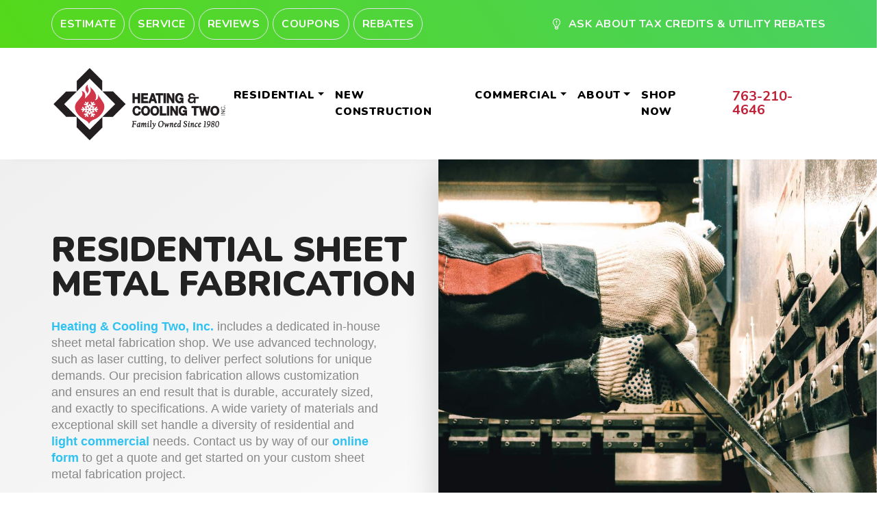

--- FILE ---
content_type: text/html; charset=UTF-8
request_url: https://heatcool2.com/residential-services/residential-sheet-metal-fabrication/
body_size: 33034
content:
<!doctype html>
<html lang="en-US">
  <head> <script type="text/javascript">
/* <![CDATA[ */
var gform;gform||(document.addEventListener("gform_main_scripts_loaded",function(){gform.scriptsLoaded=!0}),document.addEventListener("gform/theme/scripts_loaded",function(){gform.themeScriptsLoaded=!0}),window.addEventListener("DOMContentLoaded",function(){gform.domLoaded=!0}),gform={domLoaded:!1,scriptsLoaded:!1,themeScriptsLoaded:!1,isFormEditor:()=>"function"==typeof InitializeEditor,callIfLoaded:function(o){return!(!gform.domLoaded||!gform.scriptsLoaded||!gform.themeScriptsLoaded&&!gform.isFormEditor()||(gform.isFormEditor()&&console.warn("The use of gform.initializeOnLoaded() is deprecated in the form editor context and will be removed in Gravity Forms 3.1."),o(),0))},initializeOnLoaded:function(o){gform.callIfLoaded(o)||(document.addEventListener("gform_main_scripts_loaded",()=>{gform.scriptsLoaded=!0,gform.callIfLoaded(o)}),document.addEventListener("gform/theme/scripts_loaded",()=>{gform.themeScriptsLoaded=!0,gform.callIfLoaded(o)}),window.addEventListener("DOMContentLoaded",()=>{gform.domLoaded=!0,gform.callIfLoaded(o)}))},hooks:{action:{},filter:{}},addAction:function(o,r,e,t){gform.addHook("action",o,r,e,t)},addFilter:function(o,r,e,t){gform.addHook("filter",o,r,e,t)},doAction:function(o){gform.doHook("action",o,arguments)},applyFilters:function(o){return gform.doHook("filter",o,arguments)},removeAction:function(o,r){gform.removeHook("action",o,r)},removeFilter:function(o,r,e){gform.removeHook("filter",o,r,e)},addHook:function(o,r,e,t,n){null==gform.hooks[o][r]&&(gform.hooks[o][r]=[]);var d=gform.hooks[o][r];null==n&&(n=r+"_"+d.length),gform.hooks[o][r].push({tag:n,callable:e,priority:t=null==t?10:t})},doHook:function(r,o,e){var t;if(e=Array.prototype.slice.call(e,1),null!=gform.hooks[r][o]&&((o=gform.hooks[r][o]).sort(function(o,r){return o.priority-r.priority}),o.forEach(function(o){"function"!=typeof(t=o.callable)&&(t=window[t]),"action"==r?t.apply(null,e):e[0]=t.apply(null,e)})),"filter"==r)return e[0]},removeHook:function(o,r,t,n){var e;null!=gform.hooks[o][r]&&(e=(e=gform.hooks[o][r]).filter(function(o,r,e){return!!(null!=n&&n!=o.tag||null!=t&&t!=o.priority)}),gform.hooks[o][r]=e)}});
/* ]]> */
</script>
<meta charset="utf-8"><script>if(navigator.userAgent.match(/MSIE|Internet Explorer/i)||navigator.userAgent.match(/Trident\/7\..*?rv:11/i)){var href=document.location.href;if(!href.match(/[?&]nowprocket/)){if(href.indexOf("?")==-1){if(href.indexOf("#")==-1){document.location.href=href+"?nowprocket=1"}else{document.location.href=href.replace("#","?nowprocket=1#")}}else{if(href.indexOf("#")==-1){document.location.href=href+"&nowprocket=1"}else{document.location.href=href.replace("#","&nowprocket=1#")}}}}</script><script>(()=>{class RocketLazyLoadScripts{constructor(){this.v="1.2.5.1",this.triggerEvents=["keydown","mousedown","mousemove","touchmove","touchstart","touchend","wheel"],this.userEventHandler=this.t.bind(this),this.touchStartHandler=this.i.bind(this),this.touchMoveHandler=this.o.bind(this),this.touchEndHandler=this.h.bind(this),this.clickHandler=this.u.bind(this),this.interceptedClicks=[],this.interceptedClickListeners=[],this.l(this),window.addEventListener("pageshow",(t=>{this.persisted=t.persisted,this.everythingLoaded&&this.m()})),document.addEventListener("DOMContentLoaded",(()=>{this.p()})),this.delayedScripts={normal:[],async:[],defer:[]},this.trash=[],this.allJQueries=[]}k(t){document.hidden?t.t():(this.triggerEvents.forEach((e=>window.addEventListener(e,t.userEventHandler,{passive:!0}))),window.addEventListener("touchstart",t.touchStartHandler,{passive:!0}),window.addEventListener("mousedown",t.touchStartHandler),document.addEventListener("visibilitychange",t.userEventHandler))}_(){this.triggerEvents.forEach((t=>window.removeEventListener(t,this.userEventHandler,{passive:!0}))),document.removeEventListener("visibilitychange",this.userEventHandler)}i(t){"HTML"!==t.target.tagName&&(window.addEventListener("touchend",this.touchEndHandler),window.addEventListener("mouseup",this.touchEndHandler),window.addEventListener("touchmove",this.touchMoveHandler,{passive:!0}),window.addEventListener("mousemove",this.touchMoveHandler),t.target.addEventListener("click",this.clickHandler),this.L(t.target,!0),this.M(t.target,"onclick","rocket-onclick"),this.C())}o(t){window.removeEventListener("touchend",this.touchEndHandler),window.removeEventListener("mouseup",this.touchEndHandler),window.removeEventListener("touchmove",this.touchMoveHandler,{passive:!0}),window.removeEventListener("mousemove",this.touchMoveHandler),t.target.removeEventListener("click",this.clickHandler),this.L(t.target,!1),this.M(t.target,"rocket-onclick","onclick"),this.O()}h(){window.removeEventListener("touchend",this.touchEndHandler),window.removeEventListener("mouseup",this.touchEndHandler),window.removeEventListener("touchmove",this.touchMoveHandler,{passive:!0}),window.removeEventListener("mousemove",this.touchMoveHandler)}u(t){t.target.removeEventListener("click",this.clickHandler),this.L(t.target,!1),this.M(t.target,"rocket-onclick","onclick"),this.interceptedClicks.push(t),t.preventDefault(),t.stopPropagation(),t.stopImmediatePropagation(),this.O()}D(){window.removeEventListener("touchstart",this.touchStartHandler,{passive:!0}),window.removeEventListener("mousedown",this.touchStartHandler),this.interceptedClicks.forEach((t=>{t.target.dispatchEvent(new MouseEvent("click",{view:t.view,bubbles:!0,cancelable:!0}))}))}l(t){EventTarget.prototype.addEventListenerBase=EventTarget.prototype.addEventListener,EventTarget.prototype.addEventListener=function(e,i,o){"click"!==e||t.windowLoaded||i===t.clickHandler||t.interceptedClickListeners.push({target:this,func:i,options:o}),(this||window).addEventListenerBase(e,i,o)}}L(t,e){this.interceptedClickListeners.forEach((i=>{i.target===t&&(e?t.removeEventListener("click",i.func,i.options):t.addEventListener("click",i.func,i.options))})),t.parentNode!==document.documentElement&&this.L(t.parentNode,e)}S(){return new Promise((t=>{this.T?this.O=t:t()}))}C(){this.T=!0}O(){this.T=!1}M(t,e,i){t.hasAttribute&&t.hasAttribute(e)&&(event.target.setAttribute(i,event.target.getAttribute(e)),event.target.removeAttribute(e))}t(){this._(this),"loading"===document.readyState?document.addEventListener("DOMContentLoaded",this.R.bind(this)):this.R()}p(){let t=[];document.querySelectorAll("script[type=rocketlazyloadscript][data-rocket-src]").forEach((e=>{let i=e.getAttribute("data-rocket-src");if(i&&0!==i.indexOf("data:")){0===i.indexOf("//")&&(i=location.protocol+i);try{const o=new URL(i).origin;o!==location.origin&&t.push({src:o,crossOrigin:e.crossOrigin||"module"===e.getAttribute("data-rocket-type")})}catch(t){}}})),t=[...new Map(t.map((t=>[JSON.stringify(t),t]))).values()],this.j(t,"preconnect")}async R(){this.lastBreath=Date.now(),this.P(this),this.F(this),this.q(),this.A(),this.I(),await this.U(this.delayedScripts.normal),await this.U(this.delayedScripts.defer),await this.U(this.delayedScripts.async);try{await this.W(),await this.H(this),await this.J()}catch(t){console.error(t)}window.dispatchEvent(new Event("rocket-allScriptsLoaded")),this.everythingLoaded=!0,this.S().then((()=>{this.D()})),this.N()}A(){document.querySelectorAll("script[type=rocketlazyloadscript]").forEach((t=>{t.hasAttribute("data-rocket-src")?t.hasAttribute("async")&&!1!==t.async?this.delayedScripts.async.push(t):t.hasAttribute("defer")&&!1!==t.defer||"module"===t.getAttribute("data-rocket-type")?this.delayedScripts.defer.push(t):this.delayedScripts.normal.push(t):this.delayedScripts.normal.push(t)}))}async B(t){if(await this.G(),!0!==t.noModule||!("noModule"in HTMLScriptElement.prototype))return new Promise((e=>{let i;function o(){(i||t).setAttribute("data-rocket-status","executed"),e()}try{if(navigator.userAgent.indexOf("Firefox/")>0||""===navigator.vendor)i=document.createElement("script"),[...t.attributes].forEach((t=>{let e=t.nodeName;"type"!==e&&("data-rocket-type"===e&&(e="type"),"data-rocket-src"===e&&(e="src"),i.setAttribute(e,t.nodeValue))})),t.text&&(i.text=t.text),i.hasAttribute("src")?(i.addEventListener("load",o),i.addEventListener("error",(function(){i.setAttribute("data-rocket-status","failed"),e()})),setTimeout((()=>{i.isConnected||e()}),1)):(i.text=t.text,o()),t.parentNode.replaceChild(i,t);else{const i=t.getAttribute("data-rocket-type"),n=t.getAttribute("data-rocket-src");i?(t.type=i,t.removeAttribute("data-rocket-type")):t.removeAttribute("type"),t.addEventListener("load",o),t.addEventListener("error",(function(){t.setAttribute("data-rocket-status","failed"),e()})),n?(t.removeAttribute("data-rocket-src"),t.src=n):t.src="data:text/javascript;base64,"+window.btoa(unescape(encodeURIComponent(t.text)))}}catch(i){t.setAttribute("data-rocket-status","failed"),e()}}));t.setAttribute("data-rocket-status","skipped")}async U(t){const e=t.shift();return e&&e.isConnected?(await this.B(e),this.U(t)):Promise.resolve()}I(){this.j([...this.delayedScripts.normal,...this.delayedScripts.defer,...this.delayedScripts.async],"preload")}j(t,e){var i=document.createDocumentFragment();t.forEach((t=>{const o=t.getAttribute&&t.getAttribute("data-rocket-src")||t.src;if(o){const n=document.createElement("link");n.href=o,n.rel=e,"preconnect"!==e&&(n.as="script"),t.getAttribute&&"module"===t.getAttribute("data-rocket-type")&&(n.crossOrigin=!0),t.crossOrigin&&(n.crossOrigin=t.crossOrigin),t.integrity&&(n.integrity=t.integrity),i.appendChild(n),this.trash.push(n)}})),document.head.appendChild(i)}P(t){let e={};function i(i,o){return e[o].eventsToRewrite.indexOf(i)>=0&&!t.everythingLoaded?"rocket-"+i:i}function o(t,o){!function(t){e[t]||(e[t]={originalFunctions:{add:t.addEventListener,remove:t.removeEventListener},eventsToRewrite:[]},t.addEventListener=function(){arguments[0]=i(arguments[0],t),e[t].originalFunctions.add.apply(t,arguments)},t.removeEventListener=function(){arguments[0]=i(arguments[0],t),e[t].originalFunctions.remove.apply(t,arguments)})}(t),e[t].eventsToRewrite.push(o)}function n(e,i){let o=e[i];e[i]=null,Object.defineProperty(e,i,{get:()=>o||function(){},set(n){t.everythingLoaded?o=n:e["rocket"+i]=o=n}})}o(document,"DOMContentLoaded"),o(window,"DOMContentLoaded"),o(window,"load"),o(window,"pageshow"),o(document,"readystatechange"),n(document,"onreadystatechange"),n(window,"onload"),n(window,"onpageshow")}F(t){let e;function i(e){return t.everythingLoaded?e:e.split(" ").map((t=>"load"===t||0===t.indexOf("load.")?"rocket-jquery-load":t)).join(" ")}function o(o){if(o&&o.fn&&!t.allJQueries.includes(o)){o.fn.ready=o.fn.init.prototype.ready=function(e){return t.domReadyFired?e.bind(document)(o):document.addEventListener("rocket-DOMContentLoaded",(()=>e.bind(document)(o))),o([])};const e=o.fn.on;o.fn.on=o.fn.init.prototype.on=function(){return this[0]===window&&("string"==typeof arguments[0]||arguments[0]instanceof String?arguments[0]=i(arguments[0]):"object"==typeof arguments[0]&&Object.keys(arguments[0]).forEach((t=>{const e=arguments[0][t];delete arguments[0][t],arguments[0][i(t)]=e}))),e.apply(this,arguments),this},t.allJQueries.push(o)}e=o}o(window.jQuery),Object.defineProperty(window,"jQuery",{get:()=>e,set(t){o(t)}})}async H(t){const e=document.querySelector("script[data-webpack]");e&&(await async function(){return new Promise((t=>{e.addEventListener("load",t),e.addEventListener("error",t)}))}(),await t.K(),await t.H(t))}async W(){this.domReadyFired=!0,await this.G(),document.dispatchEvent(new Event("rocket-readystatechange")),await this.G(),document.rocketonreadystatechange&&document.rocketonreadystatechange(),await this.G(),document.dispatchEvent(new Event("rocket-DOMContentLoaded")),await this.G(),window.dispatchEvent(new Event("rocket-DOMContentLoaded"))}async J(){await this.G(),document.dispatchEvent(new Event("rocket-readystatechange")),await this.G(),document.rocketonreadystatechange&&document.rocketonreadystatechange(),await this.G(),window.dispatchEvent(new Event("rocket-load")),await this.G(),window.rocketonload&&window.rocketonload(),await this.G(),this.allJQueries.forEach((t=>t(window).trigger("rocket-jquery-load"))),await this.G();const t=new Event("rocket-pageshow");t.persisted=this.persisted,window.dispatchEvent(t),await this.G(),window.rocketonpageshow&&window.rocketonpageshow({persisted:this.persisted}),this.windowLoaded=!0}m(){document.onreadystatechange&&document.onreadystatechange(),window.onload&&window.onload(),window.onpageshow&&window.onpageshow({persisted:this.persisted})}q(){const t=new Map;document.write=document.writeln=function(e){const i=document.currentScript;i||console.error("WPRocket unable to document.write this: "+e);const o=document.createRange(),n=i.parentElement;let s=t.get(i);void 0===s&&(s=i.nextSibling,t.set(i,s));const c=document.createDocumentFragment();o.setStart(c,0),c.appendChild(o.createContextualFragment(e)),n.insertBefore(c,s)}}async G(){Date.now()-this.lastBreath>45&&(await this.K(),this.lastBreath=Date.now())}async K(){return document.hidden?new Promise((t=>setTimeout(t))):new Promise((t=>requestAnimationFrame(t)))}N(){this.trash.forEach((t=>t.remove()))}static run(){const t=new RocketLazyLoadScripts;t.k(t)}}RocketLazyLoadScripts.run()})();</script>
  
  <meta http-equiv="x-ua-compatible" content="ie=edge">
  <meta name="viewport" content="width=device-width, initial-scale=1, shrink-to-fit=no">
  <!-- google fonts -->
    <link rel="preconnect" href="https://fonts.gstatic.com" crossorigin>
  
  
  <noscript>
      
  </noscript>
    <title>Residential Sheet Metal Fabrication Services, Custom Residential Sheet Metal Fabrication &amp; Residential Sheet Metal Fabrication | Rogers, MN, Dayton, MN, Osseo, MN, Champlin, MN, Maple Grove, MN &amp; Otsego, MN | Heating and Cooling Two</title><link rel="preload" as="style" href="https://fonts.googleapis.com/css2?family=Roboto+Condensed:wght@300;400;700&#038;family=Nunito:ital,wght@0,700;0,800;0,900;1,400&#038;display=swap" /><link rel="stylesheet" href="https://fonts.googleapis.com/css2?family=Roboto+Condensed:wght@300;400;700&#038;family=Nunito:ital,wght@0,700;0,800;0,900;1,400&#038;display=swap" media="print" onload="this.media='all'" /><noscript><link rel="stylesheet" href="https://fonts.googleapis.com/css2?family=Roboto+Condensed:wght@300;400;700&#038;family=Nunito:ital,wght@0,700;0,800;0,900;1,400&#038;display=swap" /></noscript>
<meta name='robots' content='max-image-preview:large' />
	<style>img:is([sizes="auto" i], [sizes^="auto," i]) { contain-intrinsic-size: 3000px 1500px }</style>
	<style id="critical-css">.h1,.h3,.h4,.h5,h1,h2,h3,h4{font-weight:500;line-height:1.2;margin-bottom:.5rem}.h1,h1{font-size:calc(1.375rem + 1.5vw)}.h3,h3{font-size:calc(1.3rem + .6vw)}.h4,h4{font-size:calc(1.275rem + .3vw)}small{font-size:.875em}.career-image-container .play-icon:before,.shadow-lg{-webkit-box-shadow:0 1rem 3rem rgba(0,0,0,.175)!important;box-shadow:0 1rem 3rem rgba(0,0,0,.175)!important}.bottom-0{bottom:0!important}.w-100{width:100%!important}.h-100{height:100%!important}.h1,.h3,.h4,.h5,h1,h2,h3,h4{font-family:Nunito,Helvetica,Arial,sans-serif;text-transform:uppercase}.h1,.h3,.h4,.h5,h1,h2,h3,h4{line-height:1;margin-bottom:1rem;margin-top:0}.h1,h1{font-size:2.369rem;font-weight:900}.h3,h3{font-size:1.333rem;font-weight:700}.h4,h4{font-size:1rem;font-weight:700}.overflow-hidden{overflow:hidden!important}.career-image-container{border-radius:0 6rem 0 0;-webkit-box-shadow:1rem -2rem 3rem rgba(0,0,0,.18)!important;box-shadow:1rem -2rem 3rem rgba(0,0,0,.18)!important;height:110%}.career-image-container .play-icon{position:relative;z-index:1}.career-image-container .play-icon i{font-size:64px}.career-image-container .play-icon:before{background-color:#2fc2f1;border-radius:100%;content:"";height:128px;left:-40px;position:absolute;top:-32px;width:128px;z-index:-1}@media (max-width:1799px){h1.h4,h1.h4 small,h2.h3,h3.h5{display:none}}h1.h4{margin-top:10px}h1.h4,h2.h3{background:#f2f2f2;font-size:1.1rem;margin-bottom:0;padding:10px;text-align:center}h2.h3{font-weight:500}h3.h5{background:silver;color:#000;font-size:1.1rem;margin-bottom:0;padding:10px;text-align:center}.main h1.h4 small:after{content:" and surrounding communities"}.site-footer img{max-width:100%;width:auto}.background-accent{background-color:#c02137}:root{--bs-blue:#0d6efd;--bs-indigo:#6610f2;--bs-purple:#6f42c1;--bs-pink:#d63384;--bs-red:#dc3545;--bs-orange:#fd7e14;--bs-yellow:#ffc107;--bs-green:#198754;--bs-teal:#20c997;--bs-cyan:#0dcaf0;--bs-white:#fff;--bs-gray:#6c757d;--bs-gray-dark:#343a40;--bs-primary:#0d6efd;--bs-secondary:#6c757d;--bs-success:#198754;--bs-info:#0dcaf0;--bs-warning:#ffc107;--bs-danger:#dc3545;--bs-light:#f8f9fa;--bs-dark:#212529;--bs-font-sans-serif:system-ui,-apple-system,"Segoe UI",Roboto,"Helvetica Neue",Arial,"Noto Sans","Liberation Sans",sans-serif,"Apple Color Emoji","Segoe UI Emoji","Segoe UI Symbol","Noto Color Emoji";--bs-font-monospace:SFMono-Regular,Menlo,Monaco,Consolas,"Liberation Mono","Courier New",monospace;--bs-gradient:linear-gradient(180deg,hsla(0,0%,100%,.15),hsla(0,0%,100%,0))}*,:after,:before{-webkit-box-sizing:border-box;box-sizing:border-box}@media (prefers-reduced-motion:no-preference){:root{scroll-behavior:smooth}}body{-webkit-text-size-adjust:100%;background-color:#fff;color:#212529;font-family:var(--bs-font-sans-serif);font-size:1rem;font-weight:400;line-height:1.5;margin:0}.h1,.h3,.h5,h2,h4{font-weight:500;line-height:1.2;margin-bottom:.5rem}.h1{font-size:calc(1.375rem + 1.5vw)}h2{font-size:calc(1.325rem + .9vw)}@media (min-width:1200px){.h1{font-size:2.5rem}h2{font-size:2rem}}.h3{font-size:calc(1.3rem + .6vw)}h4{font-size:calc(1.275rem + .3vw)}@media (min-width:1200px){.h3{font-size:1.75rem}h4{font-size:1.5rem}}.h5{font-size:1.25rem}p{margin-bottom:1rem;margin-top:0}ul{padding-left:2rem}ul{margin-bottom:1rem;margin-top:0}ul ul{margin-bottom:0}strong{font-weight:bolder}a{color:#0d6efd;text-decoration:underline}img{vertical-align:middle}button{border-radius:0}button,input{font-family:inherit;font-size:inherit;line-height:inherit;margin:0}button{text-transform:none}[type=button],button{-webkit-appearance:button}::-moz-focus-inner{border-style:none;padding:0}::-webkit-datetime-edit-day-field,::-webkit-datetime-edit-fields-wrapper,::-webkit-datetime-edit-hour-field,::-webkit-datetime-edit-minute,::-webkit-datetime-edit-month-field,::-webkit-datetime-edit-text,::-webkit-datetime-edit-year-field{padding:0}::-webkit-inner-spin-button{height:auto}::-webkit-search-decoration{-webkit-appearance:none}::-webkit-color-swatch-wrapper{padding:0}::file-selector-button{font:inherit}::-webkit-file-upload-button{-webkit-appearance:button;font:inherit}iframe{border:0}.container-fluid{margin-left:auto;margin-right:auto;padding-left:var(--bs-gutter-x,.75rem);padding-right:var(--bs-gutter-x,.75rem);width:100%}.row{--bs-gutter-x:1.5rem;--bs-gutter-y:0;display:-webkit-box;display:-ms-flexbox;display:flex;-ms-flex-wrap:wrap;flex-wrap:wrap;margin-left:calc(var(--bs-gutter-x)*-.5);margin-right:calc(var(--bs-gutter-x)*-.5);margin-top:calc(var(--bs-gutter-y)*-1)}.row>*{-ms-flex-negative:0;flex-shrink:0;margin-top:var(--bs-gutter-y);max-width:100%;padding-left:calc(var(--bs-gutter-x)*.5);padding-right:calc(var(--bs-gutter-x)*.5);width:100%}.col{-webkit-box-flex:1;-ms-flex:1 0 0%;flex:1 0 0%}.col-12{-webkit-box-flex:0;-ms-flex:0 0 auto;flex:0 0 auto;width:100%}@media (min-width:992px){.col-lg-6{width:50%}.col-lg-6{-webkit-box-flex:0;-ms-flex:0 0 auto;flex:0 0 auto}}@media (min-width:1200px){.col-xl-5{-webkit-box-flex:0;-ms-flex:0 0 auto;flex:0 0 auto}.col-xl-5{width:41.66666667%}}@media (min-width:1400px){.col-xxl-5{-webkit-box-flex:0;-ms-flex:0 0 auto;flex:0 0 auto}.col-xxl-5{width:41.66666667%}}@media (min-width:1800px){.col-xxxl-4{width:33.33333333%}.col-xxxl-4{-webkit-box-flex:0;-ms-flex:0 0 auto;flex:0 0 auto}.col-xxxl-8{width:66.66666667%}.col-xxxl-8{-webkit-box-flex:0;-ms-flex:0 0 auto;flex:0 0 auto}}.btn{background-color:transparent;border:1px solid transparent;border-radius:.25rem;color:#212529;display:inline-block;font-size:1rem;font-weight:400;line-height:1.5;padding:.375rem .75rem;text-align:center;text-decoration:none;vertical-align:middle}.btn-primary{background-color:#0d6efd;border-color:#0d6efd;color:#fff}.btn-dark{background-color:#212529;border-color:#212529}.btn-sm{border-radius:.2rem;font-size:.875rem;padding:.25rem .5rem}.fade:not(.show){opacity:0}.collapse:not(.show){display:none}.dropdown{position:relative}.dropdown-toggle{white-space:nowrap}.dropdown-toggle:after{border-bottom:0;border-left:.3em solid transparent;border-right:.3em solid transparent;border-top:.3em solid;content:"";display:inline-block;margin-left:.255em;vertical-align:.255em}.dropdown-menu{background-clip:padding-box;background-color:#fff;border:1px solid rgba(0,0,0,.15);border-radius:.25rem;color:#212529;display:none;font-size:1rem;list-style:none;margin:0;min-width:10rem;padding:.5rem 0;position:absolute;text-align:left;z-index:1000}.dropdown-item{background-color:transparent;border:0;clear:both;color:#212529;display:block;font-weight:400;padding:.25rem 1rem;text-align:inherit;text-decoration:none;white-space:nowrap;width:100%}.nav-link{color:#0d6efd;display:block;padding:.5rem 1rem;text-decoration:none}.navbar{-ms-flex-wrap:wrap;flex-wrap:wrap;padding-bottom:.5rem;padding-top:.5rem;position:relative}.navbar{-webkit-box-align:center;-ms-flex-align:center;-webkit-box-pack:justify;-ms-flex-pack:justify;align-items:center;display:-webkit-box;display:-ms-flexbox;display:flex;justify-content:space-between}.navbar-brand{font-size:1.25rem;margin-right:1rem;padding-bottom:.3125rem;padding-top:.3125rem;text-decoration:none;white-space:nowrap}.navbar-nav{-webkit-box-orient:vertical;-webkit-box-direction:normal;display:-webkit-box;display:-ms-flexbox;display:flex;-ms-flex-direction:column;flex-direction:column;list-style:none;margin-bottom:0;padding-left:0}.navbar-nav .nav-link{padding-left:0;padding-right:0}.navbar-nav .dropdown-menu{position:static}.navbar-collapse{-ms-flex-preferred-size:100%;-webkit-box-flex:1;-ms-flex-positive:1;-webkit-box-align:center;-ms-flex-align:center;align-items:center;flex-basis:100%;flex-grow:1}.navbar-toggler{background-color:transparent;border:1px solid transparent;border-radius:.25rem;font-size:1.25rem;line-height:1;padding:.25rem .75rem}.navbar-toggler-icon{background-position:50%;background-repeat:no-repeat;background-size:100%;display:inline-block;height:1.5em;vertical-align:middle;width:1.5em}@media (min-width:1200px){.navbar-expand-xl{-webkit-box-pack:start;-ms-flex-pack:start;-ms-flex-wrap:nowrap;flex-wrap:nowrap;justify-content:flex-start}.navbar-expand-xl .navbar-nav{-webkit-box-orient:horizontal;-webkit-box-direction:normal;-ms-flex-direction:row;flex-direction:row}.navbar-expand-xl .navbar-nav .dropdown-menu{position:absolute}.navbar-expand-xl .navbar-nav .nav-link{padding-left:.5rem;padding-right:.5rem}.navbar-expand-xl .navbar-collapse{-ms-flex-preferred-size:auto;display:-webkit-box!important;display:-ms-flexbox!important;display:flex!important;flex-basis:auto}.navbar-expand-xl .navbar-toggler{display:none}}.navbar-light .navbar-brand{color:rgba(0,0,0,.9)}.navbar-light .navbar-nav .nav-link{color:rgba(0,0,0,.55)}.navbar-light .navbar-toggler{border-color:rgba(0,0,0,.1);color:rgba(0,0,0,.55)}.btn-close{border:0;border-radius:.25rem;-webkit-box-sizing:content-box;box-sizing:content-box;color:#000;height:1em;opacity:.5;padding:.25em;width:1em}.btn-close-white{-webkit-filter:invert(1) grayscale(100%) brightness(200%);filter:invert(1) grayscale(100%) brightness(200%)}.modal{display:none;height:100%;left:0;outline:0;overflow-x:hidden;overflow-y:auto;position:fixed;top:0;width:100%;z-index:1060}.modal-dialog{margin:.5rem;position:relative;width:auto}.modal.fade .modal-dialog{-webkit-transform:translateY(-50px);-o-transform:translateY(-50px);transform:translateY(-50px)}.modal-dialog-centered{-webkit-box-align:center;-ms-flex-align:center;align-items:center;min-height:calc(100% - 1rem)}.modal-content,.modal-dialog-centered{display:-webkit-box;display:-ms-flexbox;display:flex}.modal-content{-webkit-box-orient:vertical;-webkit-box-direction:normal;background-clip:padding-box;background-color:#fff;border:1px solid rgba(0,0,0,.2);border-radius:.3rem;-ms-flex-direction:column;flex-direction:column;outline:0;position:relative;width:100%}.modal-header{-ms-flex-negative:0;-webkit-box-align:center;-ms-flex-align:center;-webkit-box-pack:justify;-ms-flex-pack:justify;align-items:center;border-bottom:1px solid #dee2e6;border-top-left-radius:calc(.3rem - 1px);border-top-right-radius:calc(.3rem - 1px);display:-webkit-box;display:-ms-flexbox;display:flex;flex-shrink:0;justify-content:space-between;padding:1rem}.modal-header .btn-close{margin:-.5rem -.5rem -.5rem auto;padding:.5rem}.modal-body{-webkit-box-flex:1;-ms-flex:1 1 auto;flex:1 1 auto;padding:1rem;position:relative}@media (min-width:576px){.modal-dialog{margin:1.75rem auto;max-width:500px}.modal-dialog-centered{min-height:calc(100% - 3.5rem)}}@media (min-width:992px){.modal-lg{max-width:800px}}.offcanvas{-webkit-box-orient:vertical;-webkit-box-direction:normal;background-clip:padding-box;background-color:#fff;bottom:0;display:-webkit-box;display:-ms-flexbox;display:flex;-ms-flex-direction:column;flex-direction:column;max-width:100%;outline:0;position:fixed;visibility:hidden;z-index:1050}.offcanvas-header{-webkit-box-align:center;-ms-flex-align:center;-webkit-box-pack:justify;-ms-flex-pack:justify;align-items:center;display:-webkit-box;display:-ms-flexbox;display:flex;justify-content:space-between;padding:1rem}.offcanvas-header .btn-close{margin-bottom:-.5rem;margin-right:-.5rem;margin-top:-.5rem;padding:.5rem}.offcanvas-title{line-height:1.5;margin-bottom:0}.offcanvas-body{-webkit-box-flex:1;-ms-flex-positive:1;flex-grow:1;overflow-y:auto;padding:1rem}.offcanvas-start{border-right:1px solid rgba(0,0,0,.2);left:0;top:0;-webkit-transform:translateX(-100%);-o-transform:translateX(-100%);transform:translateX(-100%);width:400px}.ratio{position:relative;width:100%}.ratio:before{content:"";display:block;padding-top:var(--bs-aspect-ratio)}.ratio>*{height:100%;left:0;position:absolute;top:0;width:100%}.ratio-16x9{--bs-aspect-ratio:56.25%}.sticky-top{top:0;z-index:1020}.d-flex{display:-webkit-box!important;display:-ms-flexbox!important;display:flex!important}.d-none{display:none!important}.shadow-lg{-webkit-box-shadow:0 1rem 3rem rgba(0,0,0,.175)!important;box-shadow:0 1rem 3rem rgba(0,0,0,.175)!important}.position-absolute{position:absolute!important}.position-relative{position:relative!important}.position-sticky{position:sticky!important}.top-0{top:0!important}.end-0{right:0!important}.border{border:1px solid #dee2e6!important}.border-0{border:0!important}.w-50{width:50%!important}.w-auto{width:auto!important}.mw-100{max-width:100%!important}.h-auto{height:auto!important}.justify-content-end{-webkit-box-pack:end!important;-ms-flex-pack:end!important;justify-content:flex-end!important}.justify-content-center{-webkit-box-pack:center!important;-ms-flex-pack:center!important;justify-content:center!important}.align-items-center{-webkit-box-align:center!important;-ms-flex-align:center!important;align-items:center!important}.mx-auto{margin-left:auto!important;margin-right:auto!important}.my-auto{margin-bottom:auto!important;margin-top:auto!important}.me-0{margin-right:0!important}.me-1{margin-right:.375rem!important}.me-2{margin-right:.75rem!important}.mb-0{margin-bottom:0!important}.mb-3{margin-bottom:1.5rem!important}.ms-2{margin-left:.75rem!important}.ms-3{margin-left:1.5rem!important}.ms-auto{margin-left:auto!important}.p-0{padding:0!important}.p-3{padding:1.5rem!important}.px-2{padding-left:.75rem!important;padding-right:.75rem!important}.py-0{padding-bottom:0!important;padding-top:0!important}.py-1{padding-bottom:.375rem!important;padding-top:.375rem!important}.py-2{padding-bottom:.75rem!important;padding-top:.75rem!important}.py-3{padding-bottom:1.5rem!important;padding-top:1.5rem!important}.pt-3{padding-top:1.5rem!important}.pt-4{padding-top:2.25rem!important}.pb-2{padding-bottom:.75rem!important}.fw-bold{font-weight:700!important}.text-center{text-align:center!important}.text-uppercase{text-transform:uppercase!important}.color-white{color:#fff!important}.color-secondary{color:secondary!important}.rounded-pill{border-radius:50rem!important}@media (min-width:768px){.d-md-flex{display:-webkit-box!important;display:-ms-flexbox!important;display:flex!important}}@media (min-width:992px){.d-lg-block{display:block!important}.justify-content-lg-start{-webkit-box-pack:start!important;-ms-flex-pack:start!important;justify-content:flex-start!important}.me-lg-0{margin-right:0!important}.p-lg-5{padding:4.5rem!important}.py-lg-4{padding-bottom:2.25rem!important;padding-top:2.25rem!important}.py-lg-5{padding-bottom:4.5rem!important;padding-top:4.5rem!important}.pe-lg-5{padding-right:4.5rem!important}.ps-lg-4{padding-left:2.25rem!important}.text-lg-end{text-align:right!important}}.container-fluid{padding-left:25px;padding-right:25px}@media (min-width:768px){.container-fluid{padding-left:40px;padding-right:40px}}@media (min-width:1200px){.py-xl-6{padding-bottom:6.75rem!important;padding-top:6.75rem!important}.container-fluid{padding-left:75px;padding-right:75px}.header-default li.dropdown:last-child .dropdown-menu{left:auto;right:0}}body{color:#222;font-family:Roboto,Helvetica,Arial,sans-serif;font-size:16px;line-height:1.5rem}@media (min-width:768px){body{font-size:1.125rem}.sticky{position:sticky!important;top:160px!important}}a{color:#2fc2f1;font-weight:700}a{text-decoration:none}strong{font-weight:700}.sub-heading{display:inline-block;font-size:1.2rem;font-weight:800}.h1,.h3,.h5,.sub-heading,h2,h4{font-family:Nunito,Helvetica,Arial,sans-serif;text-transform:uppercase}.h1,.h3,.h5,h2,h4{line-height:1;margin-bottom:1rem;margin-top:0}.h1{font-size:2.369rem;font-weight:900}h2{font-size:1.777rem;font-weight:900}@media (min-width:992px){.h1{font-size:3.157rem}h2{font-size:2.369rem}}.h3{font-size:1.333rem;font-weight:700}h4{font-size:1rem;font-weight:700}@media (min-width:992px){.h3{font-size:1.777rem}h4{font-size:1.333rem}}.h5{font-size:1rem;font-weight:400}@media (min-width:992px){.h5{font-size:1.25rem}}body{background:#fff;overflow-x:hidden}a[href^=tel]{color:inherit;text-decoration:inherit}.notunder1500{display:none}@media (min-width:1800px){.container-fluid{padding-left:150px;padding-right:150px}.notunder1500{display:block}}img{max-width:100%}.sticky-top{z-index:4}@media (max-width:575.98px){.sticky-top{position:static}}.large-radius{border-radius:2rem}@media (min-width:768px){.large-radius{border-radius:3rem}.header-default .navbar-toggler{top:25px}}.scrolling-gradient{-webkit-animation:30s infinite scrollingGradient;-o-animation:30s infinite scrollingGradient;animation:30s infinite scrollingGradient;background:-webkit-linear-gradient(214deg,#2fc2f1,#56d916,#2fc2f1);background:-o-linear-gradient(214deg,#2fc2f1,#56d916,#2fc2f1);background:linear-gradient(236deg,#2fc2f1,#56d916,#2fc2f1);background-size:600% 600%}@-webkit-keyframes scrollingGradient{0%{background-position:0 47%}50%{background-position:100% 54%}to{background-position:0 47%}}@-o-keyframes scrollingGradient{0%{background-position:0 47%}50%{background-position:100% 54%}to{background-position:0 47%}}@keyframes scrollingGradient{0%{background-position:0 47%}50%{background-position:100% 54%}to{background-position:0 47%}}.btn{border:0;border-radius:3rem;color:#fff;font-family:Nunito,Helvetica,Arial,sans-serif;font-weight:600;padding:.75rem 1.5rem;position:relative;text-transform:uppercase}@media (max-width:1399.98px){.btn{letter-spacing:0!important}}@media (max-width:991.98px){.btn{letter-spacing:1px!important}}.btn.btn-sm{padding:.45rem 1rem}.btn-primary{background:#2fc2f1}.btn-dark{background:#000;color:#fff}.navbar .navbar-collapse{-ms-flex-wrap:wrap;flex-wrap:wrap}.header-topbar{font-family:Nunito,Helvetica,Arial,sans-serif;font-size:15px;font-size:16px!important;letter-spacing:.5px;line-height:20px}.header-default{background:#fff;-webkit-box-shadow:0 7px 15px -15px rgba(0,0,0,.15);box-shadow:0 7px 15px -15px rgba(0,0,0,.15);-ms-flex-wrap:nowrap;flex-wrap:nowrap;padding-bottom:0;padding-top:0;width:100%;z-index:10001}.header-default .theme-logo{max-height:115px;max-width:75%;width:auto}.header-default .navbar-nav .nav-link{color:#000;font-family:Nunito,Helvetica,Arial,sans-serif;font-size:16px;font-weight:900;outline:0!important;padding:15px;position:relative;text-transform:uppercase;z-index:1}.header-default .navbar-nav .nav-link:before{background-color:#2fc2f1;border-radius:10px;bottom:.6rem;content:"";height:6px;left:4%;position:absolute;-webkit-transform:scaleX(0);-o-transform:scaleX(0);transform:scaleX(0);-webkit-transform-origin:left center;-o-transform-origin:left center;transform-origin:left center;width:92%}.header-default .navbar-nav .nav-link.dropdown-toggle:after{color:#000!important}.header-default .navbar-toggler{border:none;outline:0!important}.header-default .dropdown-menu{background:#efefef;border:none;border-radius:0!important;margin-top:0;min-width:16rem;opacity:0;padding:0;-webkit-transform:none!important;-o-transform:none!important;transform:none!important;visibility:hidden;width:100%!important}@media (min-width:1200px){.header-default .navbar-nav .nav-link{letter-spacing:.05em;padding-left:.5em;padding-right:.5em}.header-default .dropdown-menu{border-radius:3px 3px 1rem 1rem!important;-webkit-box-shadow:0 15px 30px -15px rgba(0,0,0,.65);box-shadow:0 15px 30px -15px rgba(0,0,0,.65);display:block;left:0;overflow:visible;position:absolute!important;top:80%!important;-webkit-transform:rotateX(-75deg);transform:rotateX(-75deg);-webkit-transform-origin:0 0!important;-o-transform-origin:0 0!important;transform-origin:0 0!important}.navbar-nav ul.dropdown-menu .dropdown ul.dropdown-menu{background:#2fc2f1;border-top-left-radius:0!important;display:none;left:100%!important;top:0!important;visibility:hidden}.navbar-nav ul.dropdown-menu .dropdown ul.dropdown-menu:before{border-bottom:25px solid transparent;border-right:20px solid #2fc2f1;border-top:25px solid transparent;content:"";height:0;left:-20px;position:absolute;top:0;width:0}}.header-default .dropdown-menu .nav-item{border-bottom:1px solid hsla(0,0%,100%,.2);padding:0}.header-default .dropdown-menu .nav-item .dropdown-item{color:#000;font-size:14px;font-weight:400;padding:.75rem 1.5rem;text-transform:uppercase;white-space:normal}.header-default .dropdown-menu .nav-item:last-child{border-bottom:none}@media (max-width:1199.98px){.header-default .dropdown.menu-item-has-children a{padding-left:15px}.header-default .navbar-collapse .navbar-nav{font-size:1.1em;padding-bottom:15px;padding-top:15px;text-align:center}.header-default .navbar-collapse .navbar-nav .nav-item{padding-bottom:5px;padding-top:5px}.header-default .navbar-collapse .dropdown-menu{-webkit-box-shadow:none;box-shadow:none;color:#44ab11!important;text-align:center}}.sticky-top{position:sticky}@media (min-width:1200px){.navbar-nav ul.dropdown-menu .dropdown ul.dropdown-menu{background:#2fc2f1;display:none;left:100%!important;top:0!important;visibility:hidden}}.offcanvas{background-attachment:fixed!important}.offcanvas .navbar-nav .nav-link{color:#fff;font-weight:400;padding-bottom:1rem;padding-top:1rem}.offcanvas .navbar-nav .dropdown-menu{background:#2e2e2e;border:0;position:relative!important;-webkit-transform:none!important;-o-transform:none!important;transform:none!important}.offcanvas .navbar-nav .dropdown-menu .nav-item .dropdown-item{color:#fff}.page-header.default-banner{overflow:hidden;position:relative}.page-header.default-banner .h1{position:relative;z-index:2}.page-header-wysiwyg p{margin-bottom:0}#sub-hero h2{color:#2fc2f1}.sub-header-image{max-height:300px}@media (min-width:992px){.header-default .theme-logo{max-width:100%}.sub-header-image{max-height:500px}}.background-image{background-position:50%;background-repeat:no-repeat;background-size:cover}.background-image{background-color:#fff}.background-dark{background-color:#000}.background-dark.background-gradient{background:#000;background:-webkit-linear-gradient(305deg,#000,#262626);background:-o-linear-gradient(305deg,#000 0,#262626 100%);background:linear-gradient(145deg,#000,#262626)}.background-light{background-color:#efefef}.background-light.background-gradient{background:#efefef;background:-webkit-linear-gradient(305deg,#efefef,#fff);background:-o-linear-gradient(305deg,#efefef 0,#fff 100%);background:linear-gradient(145deg,#efefef,#fff)}.color-secondary{color:#44ab11}.color-gray{color:#888}.color-white{color:#fff}.color-accent-important{color:#c02137!important}</style><link href='https://fonts.gstatic.com' crossorigin rel='preconnect' />
<script type="rocketlazyloadscript" data-rocket-type="text/javascript">
/* <![CDATA[ */
window._wpemojiSettings = {"baseUrl":"https:\/\/s.w.org\/images\/core\/emoji\/15.0.3\/72x72\/","ext":".png","svgUrl":"https:\/\/s.w.org\/images\/core\/emoji\/15.0.3\/svg\/","svgExt":".svg","source":{"concatemoji":"https:\/\/heatcool2.com\/wp-includes\/js\/wp-emoji-release.min.js?ver=6.7.4"}};
/*! This file is auto-generated */
!function(i,n){var o,s,e;function c(e){try{var t={supportTests:e,timestamp:(new Date).valueOf()};sessionStorage.setItem(o,JSON.stringify(t))}catch(e){}}function p(e,t,n){e.clearRect(0,0,e.canvas.width,e.canvas.height),e.fillText(t,0,0);var t=new Uint32Array(e.getImageData(0,0,e.canvas.width,e.canvas.height).data),r=(e.clearRect(0,0,e.canvas.width,e.canvas.height),e.fillText(n,0,0),new Uint32Array(e.getImageData(0,0,e.canvas.width,e.canvas.height).data));return t.every(function(e,t){return e===r[t]})}function u(e,t,n){switch(t){case"flag":return n(e,"\ud83c\udff3\ufe0f\u200d\u26a7\ufe0f","\ud83c\udff3\ufe0f\u200b\u26a7\ufe0f")?!1:!n(e,"\ud83c\uddfa\ud83c\uddf3","\ud83c\uddfa\u200b\ud83c\uddf3")&&!n(e,"\ud83c\udff4\udb40\udc67\udb40\udc62\udb40\udc65\udb40\udc6e\udb40\udc67\udb40\udc7f","\ud83c\udff4\u200b\udb40\udc67\u200b\udb40\udc62\u200b\udb40\udc65\u200b\udb40\udc6e\u200b\udb40\udc67\u200b\udb40\udc7f");case"emoji":return!n(e,"\ud83d\udc26\u200d\u2b1b","\ud83d\udc26\u200b\u2b1b")}return!1}function f(e,t,n){var r="undefined"!=typeof WorkerGlobalScope&&self instanceof WorkerGlobalScope?new OffscreenCanvas(300,150):i.createElement("canvas"),a=r.getContext("2d",{willReadFrequently:!0}),o=(a.textBaseline="top",a.font="600 32px Arial",{});return e.forEach(function(e){o[e]=t(a,e,n)}),o}function t(e){var t=i.createElement("script");t.src=e,t.defer=!0,i.head.appendChild(t)}"undefined"!=typeof Promise&&(o="wpEmojiSettingsSupports",s=["flag","emoji"],n.supports={everything:!0,everythingExceptFlag:!0},e=new Promise(function(e){i.addEventListener("DOMContentLoaded",e,{once:!0})}),new Promise(function(t){var n=function(){try{var e=JSON.parse(sessionStorage.getItem(o));if("object"==typeof e&&"number"==typeof e.timestamp&&(new Date).valueOf()<e.timestamp+604800&&"object"==typeof e.supportTests)return e.supportTests}catch(e){}return null}();if(!n){if("undefined"!=typeof Worker&&"undefined"!=typeof OffscreenCanvas&&"undefined"!=typeof URL&&URL.createObjectURL&&"undefined"!=typeof Blob)try{var e="postMessage("+f.toString()+"("+[JSON.stringify(s),u.toString(),p.toString()].join(",")+"));",r=new Blob([e],{type:"text/javascript"}),a=new Worker(URL.createObjectURL(r),{name:"wpTestEmojiSupports"});return void(a.onmessage=function(e){c(n=e.data),a.terminate(),t(n)})}catch(e){}c(n=f(s,u,p))}t(n)}).then(function(e){for(var t in e)n.supports[t]=e[t],n.supports.everything=n.supports.everything&&n.supports[t],"flag"!==t&&(n.supports.everythingExceptFlag=n.supports.everythingExceptFlag&&n.supports[t]);n.supports.everythingExceptFlag=n.supports.everythingExceptFlag&&!n.supports.flag,n.DOMReady=!1,n.readyCallback=function(){n.DOMReady=!0}}).then(function(){return e}).then(function(){var e;n.supports.everything||(n.readyCallback(),(e=n.source||{}).concatemoji?t(e.concatemoji):e.wpemoji&&e.twemoji&&(t(e.twemoji),t(e.wpemoji)))}))}((window,document),window._wpemojiSettings);
/* ]]> */
</script>
<style id='wp-emoji-styles-inline-css' type='text/css'>

	img.wp-smiley, img.emoji {
		display: inline !important;
		border: none !important;
		box-shadow: none !important;
		height: 1em !important;
		width: 1em !important;
		margin: 0 0.07em !important;
		vertical-align: -0.1em !important;
		background: none !important;
		padding: 0 !important;
	}
</style>
<link rel="stylesheet" href="https://heatcool2.com/wp-content/plugins/seo-plugin/src/styles/seo.css?ver=6.7.4" media="print" onload="this.media='all'"><link rel="stylesheet" href="https://heatcool2.com/wp-content/themes/basebuildv3/dist/styles/main.css" media="print" onload="this.media='all'"><style id='rocket-lazyload-inline-css' type='text/css'>
.rll-youtube-player{position:relative;padding-bottom:56.23%;height:0;overflow:hidden;max-width:100%;}.rll-youtube-player:focus-within{outline: 2px solid currentColor;outline-offset: 5px;}.rll-youtube-player iframe{position:absolute;top:0;left:0;width:100%;height:100%;z-index:100;background:0 0}.rll-youtube-player img{bottom:0;display:block;left:0;margin:auto;max-width:100%;width:100%;position:absolute;right:0;top:0;border:none;height:auto;-webkit-transition:.4s all;-moz-transition:.4s all;transition:.4s all}.rll-youtube-player img:hover{-webkit-filter:brightness(75%)}.rll-youtube-player .play{height:100%;width:100%;left:0;top:0;position:absolute;background:url(https://heatcool2.com/wp-content/plugins/wp-rocket/assets/img/youtube.png) no-repeat center;background-color: transparent !important;cursor:pointer;border:none;}
</style>
<script type="text/javascript" src="https://heatcool2.com/wp-includes/js/jquery/jquery.min.js?ver=3.7.1" id="jquery-core-js"></script>
<script type="text/javascript" src="https://heatcool2.com/wp-includes/js/jquery/jquery-migrate.min.js?ver=3.4.1" id="jquery-migrate-js"></script>
<link rel="EditURI" type="application/rsd+xml" title="RSD" href="https://heatcool2.com/xmlrpc.php?rsd" />
<meta name="generator" content="WordPress 6.7.4" />
<link rel="canonical" href="https://heatcool2.com/residential-services/residential-sheet-metal-fabrication/" />
<link rel='shortlink' href='https://heatcool2.com/?p=60968' />
                <script type="rocketlazyloadscript" data-rocket-src='https://www.googletagmanager.com/gtag/js?id=G-4E8WC9DJRX'></script>
        <script>
            window.dataLayer = window.dataLayer || [];
            function gtag() { dataLayer.push(arguments); }
            gtag('js', new Date());

            gtag('config', 'G-4E8WC9DJRX');
                    </script>
                		<!-- Google Tag Manager -->
				<script type="rocketlazyloadscript">
           (function(w,d,s,l,i){w[l]=w[l]||[];w[l].push({'gtm.start':
           new Date().getTime(),event:'gtm.js'});var f=d.getElementsByTagName(s)[0],
           j=d.createElement(s),dl=l!='dataLayer'?'&l='+l:'';j.async=true;j.src=
           'https://www.googletagmanager.com/gtm.js?id='+i+dl;f.parentNode.insertBefore(j,f);
           })(window,document,'script','dataLayer','GTM-W2ZFMMM');
        </script>
				<!-- End Google Tag Manager -->
						<style type="text/css">
			.range-fe-seo-box {
				position: fixed;
				bottom: 0;
				left: 0;
				right: 0;
				width: 95%;
				margin: 0 auto;
				font-size: 18px !important;
				color: white;
				overflow: hidden;
				height: 60px;
				transition: 350ms ease height;
			}

			.range-fe-seo-box-open {
				height: auto !important;
			}

			.range-fe-seo-box-open-svg svg {
				transform: rotate(180deg);
			}

			.range-fe-seo-box-top {
				border-top-right-radius: 12px;
				border-top-left-radius: 12px;
				background: linear-gradient(145deg, #3E4147 0%, #626670 100%);
				font-weight: bold;
				height: 60px;
				display: flex;
				align-items: center;
				justify-content: space-between;
				font-size: 24px;
			}

			.range-fe-seo-title {
				padding: 15px;
				flex: 1 1 auto;
			}

			.range-fe-seo-open {
				display: flex;
				align-items: center;
				justify-content: center;
				background: linear-gradient(145deg, #1459ba, #327ee9);
				height: 100%;
				border-top-right-radius: 12px;
				padding-left: 30px;
				padding-right: 30px;
				transition: all 350ms ease-in-out;
			}

			.range-fe-seo-open svg {
				fill: white;
				width: 30px;
				transition: all 350ms ease-in-out;
				z-index: 99;
				pointer-events: none;
			}

			.range-fe-seo-open:hover {
				background: #7ab317;
				cursor: pointer;
			}

			.range-fe-seo-box-inner {
				background: linear-gradient(145deg, #1459ba, #327ee9) !important;
				padding: 20px;
				float: left;
			}

			.range-fe-seo-form-row {
				margin-bottom: 15px;
			}

			.range-fe-checkbox-row {
				width: 100% !important;
				margin-bottom: 0;
			}

			.range-fe-checkboxes {
				display: flex;
			}

			.range-fe-checkbox label {
				margin-bottom: 0 !important;
				margin-right: 10px;
			}

			.range-fe-checkbox {
				display: flex;
				align-items: center;
				margin-right: 15px;
			}

			.range-fe-seo-form-row label {
				margin-bottom: 10px;
				font-weight: bold;
			}

			.range-fe-seo-form-row input {
				font-size: 16px !important;
			}

			.range-fe-submit-button {
				background: white;
				color: #1459ba;
				outline: none;
				border: 0;
				border-radius: 10px;
				padding: 15px 25px;
				font-weight: bold;
				transition: all 250ms ease-in-out;
				text-transform: uppercase;
				letter-spacing: 1.5px;
			}

			.range-fe-submit-button:hover {
				background: #222;
				color: white;
			}

			@media(min-width:991px) {
				.range-fe-seo-form-row {
					width: 49%;
					float: left;
				}

				.range-fe-seo-form-row:nth-child(odd) {
					float: right;
				}

				.range-fe-checkbox-row {
					float: left;
				}
			}
		</style>
		<meta property="og:url" content="https://heatcool2.com" /><meta property="og:type" content="website" /><meta property="og:title" content="Heating and Cooling Two" /><meta property="og:image" content="https://heatcool2.comhttps://heatcool2.com/media/HeatCool2Logo_2C_Since1980Tag.png-1.png" /><meta property="og:image:width" content="1024" /><meta property="og:image:height" content="456" /><meta name="description" content="Heating and Cooling Two is a licensed Custom Residential Sheet Metal Fabrication and Residential Sheet Metal Fabrication company servicing Rogers, MN and Osseo, MN. Call today for Residential Sheet Metal Fabrication Services deals!" /><script type="application/ld+json">{"@context":"http:\/\/schema.org","@type":"LocalBusiness","name":"Heating &amp; Cooling Two, Inc.","image":"https:\/\/heatcool2.com\/media\/HeatCool2Logo_2C_Since1980Tag.png-1.png","@id":"https:\/\/heatcool2.com","url":"https:\/\/heatcool2.com","telephone":"763-210-4646","address":{"@type":"PostalAddress","addressLocality":"Maple Grove","addressRegion":"MN","postalCode":"55369","streetAddress":"18550 County Road 81","addressCountry":"US"},"sameAs":[],"location":[{"@type":"LocalBusiness","parentOrganization":{"name":"Heating &amp; Cooling Two, Inc."},"name":"Maple Grove","image":"https:\/\/heatcool2.com\/media\/HeatCool2Logo_2C_Since1980Tag.png-1.png","address":{"@type":"PostalAddress","addressLocality":"Maple Grove","addressRegion":"MN","postalCode":"55369","streetAddress":"18550 County Road 81","addressCountry":"US"},"telephone":"763-210-4646"}]}</script><script type="application/ld+json" class="range-webpage-schema">{"@context":"https:\/\/schema.org","@type":"WebPage","@id":"https:\/\/heatcool2.com\/#webpage","name":"Heating and Cooling Two","url":"https:\/\/heatcool2.com\/","lastReviewed":"2026-01-22","reviewedBy":{"@type":"Organization","logo":{"@type":"ImageObject","url":"https:\/\/heatcool2.com\/media\/HeatCool2Logo_2C_Since1980Tag.png-1.png"},"name":"Heating and Cooling Two"},"inLanguage":"en-US","description":"Trust in for Sheet Metal Fabrication Fabricating custom ductwork avoids a system that is too small or too large. Proper sizing and an end product that is free of imperfections&hellip;","mainEntity":{"@type":"Article","mainEntityOfPage":"https:\/\/heatcool2.com\/","headline":"Residential Sheet Metal Fabrication","description":"Trust in for Sheet Metal Fabrication Fabricating custom ductwork avoids a system that is too small or too large. Proper sizing and an end product that is free of imperfections&hellip;","articleBody":"Trust in for Sheet Metal Fabrication Fabricating custom ductwork avoids a system that is too small or too large. Proper sizing and an end product that is free of imperfections maximize airflow and energy efficiency. The system will work to cool down or heat up rooms quicker, maintain a more consistent temperature, and save hundreds of dollars on utility bills every year. Let streamline your project completion without sacrificing quality. As a family-owned and operated HVAC company, we continue more than forty years of skilled services across .","keywords":"LocalBusiness","datePublished":"12\/27\/2022","dateModified":"2026-01-22","author":{"@type":"Person","name":"Heating and Cooling Two","url":"https:\/\/heatcool2.com\/","image":{"@type":"ImageObject","url":"https:\/\/heatcool2.com\/media\/logo.png"}},"publisher":{"@type":"Organization","logo":{"@type":"ImageObject","url":"https:\/\/heatcool2.com\/media\/logo.png"},"name":"Heating and Cooling Two"},"image":{"@type":"ImageObject","@id":"https:\/\/heatcool2.com\/#primaryimage","url":"https:\/\/heatcool2.com\/media\/logo.png"}}}</script><script type="application/ld+json" class="range-website-schema">[{"@context":"https://schema.org","@type":"WebSite","@id":"https://heatcool2.com#website","headline":"Heating and Cooling Two","name":"Heating and Cooling Two","description":"LocalBusiness","url":"https://heatcool2.com","potentialAction":{"@type":"SearchAction","target":"https://heatcool2.com?s={search_term_string}","query-input":"required name=search_term_string"}}]</script><script type="application/ld+json" class="range-nav-schema"> [{ "@context": "https:\/\/schema.org", "@graph": [{"@context": "https:\/\/schema.org","@type": "SiteNavigationElement","@id": "https:\/\/heatcool2.com\/#Main Menu","name": "Residential","url": "#"}, {"@context": "https:\/\/schema.org","@type": "SiteNavigationElement","@id": "https:\/\/heatcool2.com\/#Main Menu","name": "Cooling","url": "#"}, {"@context": "https:\/\/schema.org","@type": "SiteNavigationElement","@id": "https:\/\/heatcool2.com\/#Main Menu","name": "AC Repair","url": "https:\/\/heatcool2.com\/ac-services\/ac-repair\/"}, {"@context": "https:\/\/schema.org","@type": "SiteNavigationElement","@id": "https:\/\/heatcool2.com\/#Main Menu","name": "AC Installation","url": "https:\/\/heatcool2.com\/ac-services\/ac-installation\/"}, {"@context": "https:\/\/schema.org","@type": "SiteNavigationElement","@id": "https:\/\/heatcool2.com\/#Main Menu","name": "AC Maintenance","url": "https:\/\/heatcool2.com\/ac-services\/ac-maintenance\/"}, {"@context": "https:\/\/schema.org","@type": "SiteNavigationElement","@id": "https:\/\/heatcool2.com\/#Main Menu","name": "Ductless HVAC","url": "https:\/\/heatcool2.com\/residential-services\/ductless-hvac\/"}, {"@context": "https:\/\/schema.org","@type": "SiteNavigationElement","@id": "https:\/\/heatcool2.com\/#Main Menu","name": "Zoning/Thermostat","url": "#"}, {"@context": "https:\/\/schema.org","@type": "SiteNavigationElement","@id": "https:\/\/heatcool2.com\/#Main Menu","name": "HVAC Zoning Systems","url": "https:\/\/heatcool2.com\/residential-services\/hvac-zoning-systems\/"}, {"@context": "https:\/\/schema.org","@type": "SiteNavigationElement","@id": "https:\/\/heatcool2.com\/#Main Menu","name": "Smart Thermostats","url": "https:\/\/heatcool2.com\/residential-services\/smart-thermostats\/"}, {"@context": "https:\/\/schema.org","@type": "SiteNavigationElement","@id": "https:\/\/heatcool2.com\/#Main Menu","name": "WiFi Thermostats","url": "https:\/\/heatcool2.com\/residential-services\/wifi-thermostats\/"}, {"@context": "https:\/\/schema.org","@type": "SiteNavigationElement","@id": "https:\/\/heatcool2.com\/#Main Menu","name": "Heating","url": "#"}, {"@context": "https:\/\/schema.org","@type": "SiteNavigationElement","@id": "https:\/\/heatcool2.com\/#Main Menu","name": "Heating Repair","url": "https:\/\/heatcool2.com\/heating-services\/heating-repair\/"}, {"@context": "https:\/\/schema.org","@type": "SiteNavigationElement","@id": "https:\/\/heatcool2.com\/#Main Menu","name": "Heating Installation","url": "https:\/\/heatcool2.com\/heating-services\/heating-installation\/"}, {"@context": "https:\/\/schema.org","@type": "SiteNavigationElement","@id": "https:\/\/heatcool2.com\/#Main Menu","name": "Heating Maintenance","url": "https:\/\/heatcool2.com\/heating-services\/heating-maintenance\/"}, {"@context": "https:\/\/schema.org","@type": "SiteNavigationElement","@id": "https:\/\/heatcool2.com\/#Main Menu","name": "Radiant Floor Heating","url": "https:\/\/heatcool2.com\/residential-services\/radiant-floor-heating\/"}, {"@context": "https:\/\/schema.org","@type": "SiteNavigationElement","@id": "https:\/\/heatcool2.com\/#Main Menu","name": "Garage Unit Heaters","url": "https:\/\/heatcool2.com\/residential-services\/garage-unit-heaters\/"}, {"@context": "https:\/\/schema.org","@type": "SiteNavigationElement","@id": "https:\/\/heatcool2.com\/#Main Menu","name": "Hot Water","url": "#"}, {"@context": "https:\/\/schema.org","@type": "SiteNavigationElement","@id": "https:\/\/heatcool2.com\/#Main Menu","name": "Boilers","url": "https:\/\/heatcool2.com\/residential-services\/boilers\/"}, {"@context": "https:\/\/schema.org","@type": "SiteNavigationElement","@id": "https:\/\/heatcool2.com\/#Main Menu","name": "Water Heaters","url": "https:\/\/heatcool2.com\/residential-services\/water-heaters\/"}, {"@context": "https:\/\/schema.org","@type": "SiteNavigationElement","@id": "https:\/\/heatcool2.com\/#Main Menu","name": "Tankless Water Heaters","url": "https:\/\/heatcool2.com\/residential-services\/tankless-water-heaters\/"}, {"@context": "https:\/\/schema.org","@type": "SiteNavigationElement","@id": "https:\/\/heatcool2.com\/#Main Menu","name": "Indoor Air Quality","url": "https:\/\/heatcool2.com\/residential-services\/indoor-air-quality\/"}, {"@context": "https:\/\/schema.org","@type": "SiteNavigationElement","@id": "https:\/\/heatcool2.com\/#Main Menu","name": "Aeroseal","url": "https:\/\/heatcool2.com\/residential-services\/aeroseal\/"}, {"@context": "https:\/\/schema.org","@type": "SiteNavigationElement","@id": "https:\/\/heatcool2.com\/#Main Menu","name": "Duct Sealing","url": "https:\/\/heatcool2.com\/residential-services\/duct-sealing\/"}, {"@context": "https:\/\/schema.org","@type": "SiteNavigationElement","@id": "https:\/\/heatcool2.com\/#Main Menu","name": "Duct Repair &#038; Maintenance","url": "https:\/\/heatcool2.com\/residential-services\/duct-repair-maintenance\/"}, {"@context": "https:\/\/schema.org","@type": "SiteNavigationElement","@id": "https:\/\/heatcool2.com\/#Main Menu","name": "Diamond Vent Screens","url": "https:\/\/heatcool2.com\/residential-services\/diamond-vent-screens\/"}, {"@context": "https:\/\/schema.org","@type": "SiteNavigationElement","@id": "https:\/\/heatcool2.com\/#Main Menu","name": "Humidifiers","url": "https:\/\/heatcool2.com\/humidifiers\/"}, {"@context": "https:\/\/schema.org","@type": "SiteNavigationElement","@id": "https:\/\/heatcool2.com\/#Main Menu","name": "Dehumidifiers","url": "https:\/\/heatcool2.com\/dehumidifiers\/"}, {"@context": "https:\/\/schema.org","@type": "SiteNavigationElement","@id": "https:\/\/heatcool2.com\/#Main Menu","name": "UV Lights","url": "https:\/\/heatcool2.com\/uv-lights\/"}, {"@context": "https:\/\/schema.org","@type": "SiteNavigationElement","@id": "https:\/\/heatcool2.com\/#Main Menu","name": "Heat Pumps","url": "https:\/\/heatcool2.com\/residential-services\/heat-pumps\/"}, {"@context": "https:\/\/schema.org","@type": "SiteNavigationElement","@id": "https:\/\/heatcool2.com\/#Main Menu","name": "Heat Pump Stands","url": "https:\/\/heatcool2.com\/residential-services\/heat-pump-stands\/"}, {"@context": "https:\/\/schema.org","@type": "SiteNavigationElement","@id": "https:\/\/heatcool2.com\/#Main Menu","name": "High Velocity Heating / Air Conditioning Services","url": "https:\/\/heatcool2.com\/residential-services\/high-velocity-heating-air-conditioning-services\/"}, {"@context": "https:\/\/schema.org","@type": "SiteNavigationElement","@id": "https:\/\/heatcool2.com\/#Main Menu","name": "Geothermal","url": "https:\/\/heatcool2.com\/residential-services\/geothermal\/"}, {"@context": "https:\/\/schema.org","@type": "SiteNavigationElement","@id": "https:\/\/heatcool2.com\/#Main Menu","name": "Residential Services","url": "https:\/\/heatcool2.com\/residential-services\/"}, {"@context": "https:\/\/schema.org","@type": "SiteNavigationElement","@id": "https:\/\/heatcool2.com\/#Main Menu","name": "Residential Sheet Metal Fabrication","url": "https:\/\/heatcool2.com\/residential-services\/residential-sheet-metal-fabrication\/"}, {"@context": "https:\/\/schema.org","@type": "SiteNavigationElement","@id": "https:\/\/heatcool2.com\/#Main Menu","name": "Snow Melt Systems","url": "https:\/\/heatcool2.com\/residential-services\/snow-melt-systems\/"}, {"@context": "https:\/\/schema.org","@type": "SiteNavigationElement","@id": "https:\/\/heatcool2.com\/#Main Menu","name": "Residential Coupons","url": "https:\/\/heatcool2.com\/residential-coupons\/"}, {"@context": "https:\/\/schema.org","@type": "SiteNavigationElement","@id": "https:\/\/heatcool2.com\/#Main Menu","name": "New Construction","url": "https:\/\/heatcool2.com\/residential-services\/new-construction\/"}, {"@context": "https:\/\/schema.org","@type": "SiteNavigationElement","@id": "https:\/\/heatcool2.com\/#Main Menu","name": "Commercial","url": "#"}, {"@context": "https:\/\/schema.org","@type": "SiteNavigationElement","@id": "https:\/\/heatcool2.com\/#Main Menu","name": "Commercial HVAC","url": "https:\/\/heatcool2.com\/light-commercial-services\/light-commercial-hvac\/"}, {"@context": "https:\/\/schema.org","@type": "SiteNavigationElement","@id": "https:\/\/heatcool2.com\/#Main Menu","name": "Commercial Services","url": "https:\/\/heatcool2.com\/light-commercial-services\/"}, {"@context": "https:\/\/schema.org","@type": "SiteNavigationElement","@id": "https:\/\/heatcool2.com\/#Main Menu","name": "Make Up Air &#038; Exhaust System Installation","url": "https:\/\/heatcool2.com\/light-commercial-services\/make-up-air-exhaust-system-installation\/"}, {"@context": "https:\/\/schema.org","@type": "SiteNavigationElement","@id": "https:\/\/heatcool2.com\/#Main Menu","name": "Ductwork Modification","url": "https:\/\/heatcool2.com\/light-commercial-services\/ductwork-modification\/"}, {"@context": "https:\/\/schema.org","@type": "SiteNavigationElement","@id": "https:\/\/heatcool2.com\/#Main Menu","name": "Ductwork Installation","url": "https:\/\/heatcool2.com\/light-commercial-services\/ductwork-installation\/"}, {"@context": "https:\/\/schema.org","@type": "SiteNavigationElement","@id": "https:\/\/heatcool2.com\/#Main Menu","name": "HVAC Testing &#038; Balancing","url": "https:\/\/heatcool2.com\/light-commercial-services\/hvac-testing-balancing\/"}, {"@context": "https:\/\/schema.org","@type": "SiteNavigationElement","@id": "https:\/\/heatcool2.com\/#Main Menu","name": "Restaurant Exhaust &#038; Make Up Air","url": "https:\/\/heatcool2.com\/light-commercial-services\/restaurant-exhaust-make-up-air\/"}, {"@context": "https:\/\/schema.org","@type": "SiteNavigationElement","@id": "https:\/\/heatcool2.com\/#Main Menu","name": "Tenant Improvement Projects","url": "https:\/\/heatcool2.com\/light-commercial-services\/tenant-improvement-projects\/"}, {"@context": "https:\/\/schema.org","@type": "SiteNavigationElement","@id": "https:\/\/heatcool2.com\/#Main Menu","name": "Commercial New Construction","url": "https:\/\/heatcool2.com\/light-commercial-services\/commercial-new-construction\/"}, {"@context": "https:\/\/schema.org","@type": "SiteNavigationElement","@id": "https:\/\/heatcool2.com\/#Main Menu","name": "Rooftop Unit Replacement &#038; Repair","url": "https:\/\/heatcool2.com\/light-commercial-services\/rooftop-unit-replacement-repair\/"}, {"@context": "https:\/\/schema.org","@type": "SiteNavigationElement","@id": "https:\/\/heatcool2.com\/#Main Menu","name": "Commercial Retrofit &#038; Replacement","url": "https:\/\/heatcool2.com\/light-commercial-services\/commercial-retrofit-replacement\/"}, {"@context": "https:\/\/schema.org","@type": "SiteNavigationElement","@id": "https:\/\/heatcool2.com\/#Main Menu","name": "Commercial Coupons","url": "https:\/\/heatcool2.com\/commercial-coupons\/"}, {"@context": "https:\/\/schema.org","@type": "SiteNavigationElement","@id": "https:\/\/heatcool2.com\/#Main Menu","name": "About","url": "#"}, {"@context": "https:\/\/schema.org","@type": "SiteNavigationElement","@id": "https:\/\/heatcool2.com\/#Main Menu","name": "About Us","url": "https:\/\/heatcool2.com\/about-us\/"}, {"@context": "https:\/\/schema.org","@type": "SiteNavigationElement","@id": "https:\/\/heatcool2.com\/#Main Menu","name": "Financing","url": "https:\/\/heatcool2.com\/financing\/"}, {"@context": "https:\/\/schema.org","@type": "SiteNavigationElement","@id": "https:\/\/heatcool2.com\/#Main Menu","name": "Maintenance Plans","url": "https:\/\/heatcool2.com\/maintenance-plans\/"}, {"@context": "https:\/\/schema.org","@type": "SiteNavigationElement","@id": "https:\/\/heatcool2.com\/#Main Menu","name": "Special Offers","url": "https:\/\/heatcool2.com\/special-offers\/"}, {"@context": "https:\/\/schema.org","@type": "SiteNavigationElement","@id": "https:\/\/heatcool2.com\/#Main Menu","name": "Residential Coupons","url": "https:\/\/heatcool2.com\/residential-coupons\/"}, {"@context": "https:\/\/schema.org","@type": "SiteNavigationElement","@id": "https:\/\/heatcool2.com\/#Main Menu","name": "Commercial Coupons","url": "https:\/\/heatcool2.com\/commercial-coupons\/"}, {"@context": "https:\/\/schema.org","@type": "SiteNavigationElement","@id": "https:\/\/heatcool2.com\/#Main Menu","name": "Rebates","url": "https:\/\/heatcool2.com\/rebates\/"}, {"@context": "https:\/\/schema.org","@type": "SiteNavigationElement","@id": "https:\/\/heatcool2.com\/#Main Menu","name": "Service Area","url": "https:\/\/heatcool2.com\/service-area\/"}, {"@context": "https:\/\/schema.org","@type": "SiteNavigationElement","@id": "https:\/\/heatcool2.com\/#Main Menu","name": "Photo Gallery","url": "https:\/\/heatcool2.com\/photo-gallery\/"}, {"@context": "https:\/\/schema.org","@type": "SiteNavigationElement","@id": "https:\/\/heatcool2.com\/#Main Menu","name": "Careers","url": "https:\/\/heatcool2.com\/careers\/"}, {"@context": "https:\/\/schema.org","@type": "SiteNavigationElement","@id": "https:\/\/heatcool2.com\/#Main Menu","name": "IRA FAQ","url": "https:\/\/heatcool2.com\/ira-faq\/"}, {"@context": "https:\/\/schema.org","@type": "SiteNavigationElement","@id": "https:\/\/heatcool2.com\/#Main Menu","name": "Contact","url": "https:\/\/heatcool2.com\/contact\/"}, {"@context": "https:\/\/schema.org","@type": "SiteNavigationElement","@id": "https:\/\/heatcool2.com\/#Main Menu","name": "Shop Now","url": "\/\/shop.heatcool2.com\/"}]}]</script><script type="application/ld+json" class="range-organization-schema">{"@context": "https:\/\/schema.org","@type": "Organization","address": {"@type": "PostalAddress","addressLocality": "Maple Grove","addressRegion": "MN","postalCode": "55369","streetAddress": "18550 County Road 81"},"@id": "https:\/\/heatcool2.com\/#Organization","name": "Heating and Cooling Two","url": "https:\/\/heatcool2.com\/","sameAs": []}</script><script type="application/ld+json">{"@context":"http://schema.org","@type":"LocalBusiness","name":"Heating &amp; Cooling Two, Inc.","image":"https://heatcool2.com/media/HeatCool2Logo_2C_Since1980Tag.png-1.png","address":"18550 County Road 81","telephone":"763-210-4646","areaServed":[{"@type":"Place","name":"Rogers, MN"},{"@type":"Place","name":"Dayton, MN"},{"@type":"Place","name":"Osseo, MN"},{"@type":"Place","name":"Champlin, MN"},{"@type":"Place","name":"Maple Grove, MN"},{"@type":"Place","name":"Otsego, MN"},{"@type":"Place","name":"Brooklyn Park, MN"},{"@type":"Place","name":"Plymouth, MN"}]}</script>		<style type="text/css" id="wp-custom-css">
			.home .footer-coupons{
display:none;
}

@media (min-width:767px) {

.mobile-show {
	display: none!important;
 }
}		</style>
		<noscript><style id="rocket-lazyload-nojs-css">.rll-youtube-player, [data-lazy-src]{display:none !important;}</style></noscript>  <link rel="icon" type="image/png" href="/media/favicon.png">

  <link rel="stylesheet" type="text/css" href="https://heatcool2.com/wp-content/themes/basebuildv3/resources/overrides.css"/>
  </head>
  <body class="page-template-default page page-id-60968 page-child parent-pageid-60959 residential-sheet-metal-fabrication app-data index-data singular-data page-data page-60968-data page-residential-sheet-metal-fabrication-data">
            <!-- default header -->
<section id="topLevelNav" class="sticky-top shrink-on-scroll">
      <div id="site-topbar" class="header-topbar topbar-separate container-fluid scrolling-gradient  ">
  <div class="row align-items-center ">
      <div class="col-12  ">
      <div class="row align-items-center justify-content-center text-center text-uppercase">
<div class="col-md-12 mobile-show mt-3 mb-2"><a href="/contact?serviceType=estimate" class="color-white border rounded-pill px-2 py-1 me-1">Estimate</a><a href="/contact?serviceType=service" class="color-white border rounded-pill px-2 py-1 me-1">Service</a><a href="https://search.google.com/local/writereview?placeid=ChIJb12Pga1Gs1IRSIV5D-34Y-k" target="_blank" class="color-white border rounded-pill px-2 py-1 me-1" rel="noopener">Reviews</a></div>
<div class="col-md-12 mobile-show mt-2 mb-2"><a href="/special-offers/" class="color-white border rounded-pill px-2 py-1 me-1" rel="noopener">Coupons</a><a href="/rebates" class="color-white border rounded-pill px-2 py-1 me-1" rel="noopener">Rebates</a><a href="https://shop.heatcool2.com/" class="color-white border rounded-pill px-2 py-1 me-1" rel="noopener">Shop</a></div>
<div class="col-lg-7 col-xl-6 col-xxl-6 py-2 d-none d-md-flex justify-content-center justify-content-lg-start"><a href="/contact?serviceType=estimate" class="color-white border rounded-pill px-2 py-2 me-1">Estimate</a><br />
<a href="/contact?serviceType=service" class="color-white border rounded-pill px-2 py-2 me-1">Service</a><br />
<a href="https://search.google.com/local/writereview?placeid=ChIJb12Pga1Gs1IRSIV5D-34Y-k" target="_blank" class="color-white border rounded-pill px-2 py-2 me-1" rel="noopener">Reviews</a> <a href="/special-offers/" class="color-white border rounded-pill px-2 py-2 me-1" rel="noopener">Coupons</a><a href="/rebates" class="color-white border rounded-pill px-2 py-2 me-1" rel="noopener">Rebates</a></div>
<div class="col mx-auto me-lg-0 py-2 color-white d-flex align-items-center justify-content-end"><i class="fal fa-lightbulb-exclamation me-2"></i>Ask about tax credits &amp; Utility Rebates</div>
</div>
    </div>
      </div>
</div>    <nav class="container-fluid navbar navbar-expand-xl navbar-light header-default  mega-partial-background py-3"
    id="site-navigation" role="navigation" aria-label="Primary menu">
        <a href="https://heatcool2.com" class="navbar-brand me-0 py-0"><img src="data:image/svg+xml,%3Csvg%20xmlns='http://www.w3.org/2000/svg'%20viewBox='0%200%201024%20456'%3E%3C/svg%3E"
        class="theme-logo w-auto h-auto" alt="Heating and Cooling TwoLogo" width="1024" height="456" data-lazy-src="https://heatcool2.com/media/HeatCool2Logo_2C_Since1980Tag.png-1.png"><noscript><img src="https://heatcool2.com/media/HeatCool2Logo_2C_Since1980Tag.png-1.png"
        class="theme-logo w-auto h-auto" alt="Heating and Cooling TwoLogo" width="1024" height="456"></noscript></a>
        <button class="navbar-toggler ms-auto p-0" type="button" data-bs-toggle="offcanvas"
      data-bs-target="#defaultOffcanvas" aria-controls="defaultOffcanvas" aria-label="Mobile Menu Open Button">
      <span class="navbar-toggler-icon"></span>
    </button>
    <div class="collapse navbar-collapse justify-content-end" id="navbarNavDropdown">
                  	<div class="menu-primary-navigation-container"><ul id="menu-primary-navigation" class="navbar-nav"><li id="menu-item-60958" class="menu-item menu-item-type-custom menu-item-object-custom current-menu-ancestor menu-item-has-children dropdown menu-item-60958 nav-item"><a itemscope="itemscope" itemtype="https://www.schema.org/SiteNavigationElement" href="#" data-href="#" data-bs-toggle="dropdown" aria-haspopup="true" aria-expanded="false" class="dropdown-toggle nav-link" id="menu-item-dropdown-60958">Residential</a>
<ul class="dropdown-menu" aria-labelledby="menu-item-dropdown-60958" role="menu">
	<li id="menu-item-60949" class="menu-item menu-item-type-custom menu-item-object-custom menu-item-has-children dropdown menu-item-60949 nav-item"><a itemscope="itemscope" itemtype="https://www.schema.org/SiteNavigationElement" href="#" class="dropdown-item" role="menuitem">Cooling</a>
	<ul class="dropdown-menu" aria-labelledby="menu-item-dropdown-60958" role="menu">
		<li id="menu-item-60994" class="menu-item menu-item-type-post_type menu-item-object-page menu-item-60994 nav-item"><a itemscope="itemscope" itemtype="https://www.schema.org/SiteNavigationElement" href="https://heatcool2.com/ac-services/ac-repair/" class="dropdown-item" role="menuitem">AC Repair</a></li>
		<li id="menu-item-60995" class="menu-item menu-item-type-post_type menu-item-object-page menu-item-60995 nav-item"><a itemscope="itemscope" itemtype="https://www.schema.org/SiteNavigationElement" href="https://heatcool2.com/ac-services/ac-installation/" class="dropdown-item" role="menuitem">AC Installation</a></li>
		<li id="menu-item-60996" class="menu-item menu-item-type-post_type menu-item-object-page menu-item-60996 nav-item"><a itemscope="itemscope" itemtype="https://www.schema.org/SiteNavigationElement" href="https://heatcool2.com/ac-services/ac-maintenance/" class="dropdown-item" role="menuitem">AC Maintenance</a></li>
	</ul>
</li>
	<li id="menu-item-61005" class="menu-item menu-item-type-post_type menu-item-object-page menu-item-61005 nav-item"><a itemscope="itemscope" itemtype="https://www.schema.org/SiteNavigationElement" href="https://heatcool2.com/residential-services/ductless-hvac/" class="dropdown-item" role="menuitem">Ductless HVAC</a></li>
	<li id="menu-item-61404" class="menu-item menu-item-type-custom menu-item-object-custom menu-item-has-children dropdown menu-item-61404 nav-item"><a itemscope="itemscope" itemtype="https://www.schema.org/SiteNavigationElement" href="#" class="dropdown-item" role="menuitem">Zoning/Thermostat</a>
	<ul class="dropdown-menu" aria-labelledby="menu-item-dropdown-60958" role="menu">
		<li id="menu-item-61011" class="menu-item menu-item-type-post_type menu-item-object-page menu-item-61011 nav-item"><a itemscope="itemscope" itemtype="https://www.schema.org/SiteNavigationElement" href="https://heatcool2.com/residential-services/hvac-zoning-systems/" class="dropdown-item" role="menuitem">HVAC Zoning Systems</a></li>
		<li id="menu-item-61017" class="menu-item menu-item-type-post_type menu-item-object-page menu-item-61017 nav-item"><a itemscope="itemscope" itemtype="https://www.schema.org/SiteNavigationElement" href="https://heatcool2.com/residential-services/smart-thermostats/" class="dropdown-item" role="menuitem">Smart Thermostats</a></li>
		<li id="menu-item-61021" class="menu-item menu-item-type-post_type menu-item-object-page menu-item-61021 nav-item"><a itemscope="itemscope" itemtype="https://www.schema.org/SiteNavigationElement" href="https://heatcool2.com/residential-services/wifi-thermostats/" class="dropdown-item" role="menuitem">WiFi Thermostats</a></li>
	</ul>
</li>
	<li id="menu-item-60953" class="menu-item menu-item-type-custom menu-item-object-custom menu-item-has-children dropdown menu-item-60953 nav-item"><a itemscope="itemscope" itemtype="https://www.schema.org/SiteNavigationElement" href="#" class="dropdown-item" role="menuitem">Heating</a>
	<ul class="dropdown-menu" aria-labelledby="menu-item-dropdown-60958" role="menu">
		<li id="menu-item-60997" class="menu-item menu-item-type-post_type menu-item-object-page menu-item-60997 nav-item"><a itemscope="itemscope" itemtype="https://www.schema.org/SiteNavigationElement" href="https://heatcool2.com/heating-services/heating-repair/" class="dropdown-item" role="menuitem">Heating Repair</a></li>
		<li id="menu-item-60998" class="menu-item menu-item-type-post_type menu-item-object-page menu-item-60998 nav-item"><a itemscope="itemscope" itemtype="https://www.schema.org/SiteNavigationElement" href="https://heatcool2.com/heating-services/heating-installation/" class="dropdown-item" role="menuitem">Heating Installation</a></li>
		<li id="menu-item-60999" class="menu-item menu-item-type-post_type menu-item-object-page menu-item-60999 nav-item"><a itemscope="itemscope" itemtype="https://www.schema.org/SiteNavigationElement" href="https://heatcool2.com/heating-services/heating-maintenance/" class="dropdown-item" role="menuitem">Heating Maintenance</a></li>
		<li id="menu-item-61014" class="menu-item menu-item-type-post_type menu-item-object-page menu-item-61014 nav-item"><a itemscope="itemscope" itemtype="https://www.schema.org/SiteNavigationElement" href="https://heatcool2.com/residential-services/radiant-floor-heating/" class="dropdown-item" role="menuitem">Radiant Floor Heating</a></li>
		<li id="menu-item-61006" class="menu-item menu-item-type-post_type menu-item-object-page menu-item-61006 nav-item"><a itemscope="itemscope" itemtype="https://www.schema.org/SiteNavigationElement" href="https://heatcool2.com/residential-services/garage-unit-heaters/" class="dropdown-item" role="menuitem">Garage Unit Heaters</a></li>
	</ul>
</li>
	<li id="menu-item-61403" class="menu-item menu-item-type-custom menu-item-object-custom menu-item-has-children dropdown menu-item-61403 nav-item"><a itemscope="itemscope" itemtype="https://www.schema.org/SiteNavigationElement" href="#" class="dropdown-item" role="menuitem">Hot Water</a>
	<ul class="dropdown-menu" aria-labelledby="menu-item-dropdown-60958" role="menu">
		<li id="menu-item-61001" class="menu-item menu-item-type-post_type menu-item-object-page menu-item-61001 nav-item"><a itemscope="itemscope" itemtype="https://www.schema.org/SiteNavigationElement" href="https://heatcool2.com/residential-services/boilers/" class="dropdown-item" role="menuitem">Boilers</a></li>
		<li id="menu-item-61020" class="menu-item menu-item-type-post_type menu-item-object-page menu-item-61020 nav-item"><a itemscope="itemscope" itemtype="https://www.schema.org/SiteNavigationElement" href="https://heatcool2.com/residential-services/water-heaters/" class="dropdown-item" role="menuitem">Water Heaters</a></li>
		<li id="menu-item-61019" class="menu-item menu-item-type-post_type menu-item-object-page menu-item-61019 nav-item"><a itemscope="itemscope" itemtype="https://www.schema.org/SiteNavigationElement" href="https://heatcool2.com/residential-services/tankless-water-heaters/" class="dropdown-item" role="menuitem">Tankless Water Heaters</a></li>
	</ul>
</li>
	<li id="menu-item-61012" class="menu-item menu-item-type-post_type menu-item-object-page menu-item-has-children dropdown menu-item-61012 nav-item"><a itemscope="itemscope" itemtype="https://www.schema.org/SiteNavigationElement" href="https://heatcool2.com/residential-services/indoor-air-quality/" class="dropdown-item" role="menuitem">Indoor Air Quality</a>
	<ul class="dropdown-menu" aria-labelledby="menu-item-dropdown-60958" role="menu">
		<li id="menu-item-61000" class="menu-item menu-item-type-post_type menu-item-object-page menu-item-61000 nav-item"><a itemscope="itemscope" itemtype="https://www.schema.org/SiteNavigationElement" href="https://heatcool2.com/residential-services/aeroseal/" class="dropdown-item" role="menuitem">Aeroseal</a></li>
		<li id="menu-item-61004" class="menu-item menu-item-type-post_type menu-item-object-page menu-item-61004 nav-item"><a itemscope="itemscope" itemtype="https://www.schema.org/SiteNavigationElement" href="https://heatcool2.com/residential-services/duct-sealing/" class="dropdown-item" role="menuitem">Duct Sealing</a></li>
		<li id="menu-item-61003" class="menu-item menu-item-type-post_type menu-item-object-page menu-item-61003 nav-item"><a itemscope="itemscope" itemtype="https://www.schema.org/SiteNavigationElement" href="https://heatcool2.com/residential-services/duct-repair-maintenance/" class="dropdown-item" role="menuitem">Duct Repair &#038; Maintenance</a></li>
		<li id="menu-item-61002" class="menu-item menu-item-type-post_type menu-item-object-page menu-item-61002 nav-item"><a itemscope="itemscope" itemtype="https://www.schema.org/SiteNavigationElement" href="https://heatcool2.com/residential-services/diamond-vent-screens/" class="dropdown-item" role="menuitem">Diamond Vent Screens</a></li>
		<li id="menu-item-61971" class="menu-item menu-item-type-post_type menu-item-object-page menu-item-61971 nav-item"><a itemscope="itemscope" itemtype="https://www.schema.org/SiteNavigationElement" href="https://heatcool2.com/humidifiers/" class="dropdown-item" role="menuitem">Humidifiers</a></li>
		<li id="menu-item-61970" class="menu-item menu-item-type-post_type menu-item-object-page menu-item-61970 nav-item"><a itemscope="itemscope" itemtype="https://www.schema.org/SiteNavigationElement" href="https://heatcool2.com/dehumidifiers/" class="dropdown-item" role="menuitem">Dehumidifiers</a></li>
		<li id="menu-item-62092" class="menu-item menu-item-type-post_type menu-item-object-page menu-item-62092 nav-item"><a itemscope="itemscope" itemtype="https://www.schema.org/SiteNavigationElement" href="https://heatcool2.com/uv-lights/" class="dropdown-item" role="menuitem">UV Lights</a></li>
	</ul>
</li>
	<li id="menu-item-61009" class="menu-item menu-item-type-post_type menu-item-object-page menu-item-61009 nav-item"><a itemscope="itemscope" itemtype="https://www.schema.org/SiteNavigationElement" href="https://heatcool2.com/residential-services/heat-pumps/" class="dropdown-item" role="menuitem">Heat Pumps</a></li>
	<li id="menu-item-61008" class="menu-item menu-item-type-post_type menu-item-object-page menu-item-61008 nav-item"><a itemscope="itemscope" itemtype="https://www.schema.org/SiteNavigationElement" href="https://heatcool2.com/residential-services/heat-pump-stands/" class="dropdown-item" role="menuitem">Heat Pump Stands</a></li>
	<li id="menu-item-61010" class="menu-item menu-item-type-post_type menu-item-object-page menu-item-61010 nav-item"><a itemscope="itemscope" itemtype="https://www.schema.org/SiteNavigationElement" href="https://heatcool2.com/residential-services/high-velocity-heating-air-conditioning-services/" class="dropdown-item" role="menuitem">High Velocity Heating / Air Conditioning Services</a></li>
	<li id="menu-item-61007" class="menu-item menu-item-type-post_type menu-item-object-page menu-item-61007 nav-item"><a itemscope="itemscope" itemtype="https://www.schema.org/SiteNavigationElement" href="https://heatcool2.com/residential-services/geothermal/" class="dropdown-item" role="menuitem">Geothermal</a></li>
	<li id="menu-item-61015" class="menu-item menu-item-type-post_type menu-item-object-page current-page-ancestor current-menu-ancestor current-menu-parent current-page-parent current_page_parent current_page_ancestor menu-item-has-children dropdown active menu-item-61015 nav-item"><a itemscope="itemscope" itemtype="https://www.schema.org/SiteNavigationElement" href="https://heatcool2.com/residential-services/" class="dropdown-item" role="menuitem">Residential Services</a>
	<ul class="dropdown-menu" aria-labelledby="menu-item-dropdown-60958" role="menu">
		<li id="menu-item-61016" class="menu-item menu-item-type-post_type menu-item-object-page current-menu-item page_item page-item-60968 current_page_item active menu-item-61016 nav-item"><a itemscope="itemscope" itemtype="https://www.schema.org/SiteNavigationElement" href="https://heatcool2.com/residential-services/residential-sheet-metal-fabrication/" class="dropdown-item" role="menuitem" aria-current="page">Residential Sheet Metal Fabrication</a></li>
		<li id="menu-item-61018" class="menu-item menu-item-type-post_type menu-item-object-page menu-item-61018 nav-item"><a itemscope="itemscope" itemtype="https://www.schema.org/SiteNavigationElement" href="https://heatcool2.com/residential-services/snow-melt-systems/" class="dropdown-item" role="menuitem">Snow Melt Systems</a></li>
	</ul>
</li>
	<li id="menu-item-62624" class="menu-item menu-item-type-post_type menu-item-object-page menu-item-62624 nav-item"><a itemscope="itemscope" itemtype="https://www.schema.org/SiteNavigationElement" href="https://heatcool2.com/residential-coupons/" class="dropdown-item" role="menuitem">Residential Coupons</a></li>
</ul>
</li>
<li id="menu-item-61013" class="menu-item menu-item-type-post_type menu-item-object-page menu-item-61013 nav-item"><a itemscope="itemscope" itemtype="https://www.schema.org/SiteNavigationElement" href="https://heatcool2.com/residential-services/new-construction/" class="nav-link">New Construction</a></li>
<li id="menu-item-60981" class="menu-item menu-item-type-custom menu-item-object-custom menu-item-has-children dropdown menu-item-60981 nav-item"><a itemscope="itemscope" itemtype="https://www.schema.org/SiteNavigationElement" href="#" data-href="#" data-bs-toggle="dropdown" aria-haspopup="true" aria-expanded="false" class="dropdown-toggle nav-link" id="menu-item-dropdown-60981">Commercial</a>
<ul class="dropdown-menu" aria-labelledby="menu-item-dropdown-60981" role="menu">
	<li id="menu-item-61022" class="menu-item menu-item-type-post_type menu-item-object-page menu-item-61022 nav-item"><a itemscope="itemscope" itemtype="https://www.schema.org/SiteNavigationElement" href="https://heatcool2.com/light-commercial-services/light-commercial-hvac/" class="dropdown-item" role="menuitem">Commercial HVAC</a></li>
	<li id="menu-item-61023" class="menu-item menu-item-type-post_type menu-item-object-page menu-item-61023 nav-item"><a itemscope="itemscope" itemtype="https://www.schema.org/SiteNavigationElement" href="https://heatcool2.com/light-commercial-services/" class="dropdown-item" role="menuitem">Commercial Services</a></li>
	<li id="menu-item-62584" class="menu-item menu-item-type-post_type menu-item-object-page menu-item-62584 nav-item"><a itemscope="itemscope" itemtype="https://www.schema.org/SiteNavigationElement" href="https://heatcool2.com/light-commercial-services/make-up-air-exhaust-system-installation/" class="dropdown-item" role="menuitem">Make Up Air &#038; Exhaust System Installation</a></li>
	<li id="menu-item-62585" class="menu-item menu-item-type-post_type menu-item-object-page menu-item-62585 nav-item"><a itemscope="itemscope" itemtype="https://www.schema.org/SiteNavigationElement" href="https://heatcool2.com/light-commercial-services/ductwork-modification/" class="dropdown-item" role="menuitem">Ductwork Modification</a></li>
	<li id="menu-item-62586" class="menu-item menu-item-type-post_type menu-item-object-page menu-item-62586 nav-item"><a itemscope="itemscope" itemtype="https://www.schema.org/SiteNavigationElement" href="https://heatcool2.com/light-commercial-services/ductwork-installation/" class="dropdown-item" role="menuitem">Ductwork Installation</a></li>
	<li id="menu-item-62587" class="menu-item menu-item-type-post_type menu-item-object-page menu-item-62587 nav-item"><a itemscope="itemscope" itemtype="https://www.schema.org/SiteNavigationElement" href="https://heatcool2.com/light-commercial-services/hvac-testing-balancing/" class="dropdown-item" role="menuitem">HVAC Testing &#038; Balancing</a></li>
	<li id="menu-item-62588" class="menu-item menu-item-type-post_type menu-item-object-page menu-item-62588 nav-item"><a itemscope="itemscope" itemtype="https://www.schema.org/SiteNavigationElement" href="https://heatcool2.com/light-commercial-services/restaurant-exhaust-make-up-air/" class="dropdown-item" role="menuitem">Restaurant Exhaust &#038; Make Up Air</a></li>
	<li id="menu-item-62589" class="menu-item menu-item-type-post_type menu-item-object-page menu-item-62589 nav-item"><a itemscope="itemscope" itemtype="https://www.schema.org/SiteNavigationElement" href="https://heatcool2.com/light-commercial-services/tenant-improvement-projects/" class="dropdown-item" role="menuitem">Tenant Improvement Projects</a></li>
	<li id="menu-item-62590" class="menu-item menu-item-type-post_type menu-item-object-page menu-item-62590 nav-item"><a itemscope="itemscope" itemtype="https://www.schema.org/SiteNavigationElement" href="https://heatcool2.com/light-commercial-services/commercial-new-construction/" class="dropdown-item" role="menuitem">Commercial New Construction</a></li>
	<li id="menu-item-62591" class="menu-item menu-item-type-post_type menu-item-object-page menu-item-62591 nav-item"><a itemscope="itemscope" itemtype="https://www.schema.org/SiteNavigationElement" href="https://heatcool2.com/light-commercial-services/rooftop-unit-replacement-repair/" class="dropdown-item" role="menuitem">Rooftop Unit Replacement &#038; Repair</a></li>
	<li id="menu-item-62592" class="menu-item menu-item-type-post_type menu-item-object-page menu-item-62592 nav-item"><a itemscope="itemscope" itemtype="https://www.schema.org/SiteNavigationElement" href="https://heatcool2.com/light-commercial-services/commercial-retrofit-replacement/" class="dropdown-item" role="menuitem">Commercial Retrofit &#038; Replacement</a></li>
	<li id="menu-item-62625" class="menu-item menu-item-type-post_type menu-item-object-page menu-item-62625 nav-item"><a itemscope="itemscope" itemtype="https://www.schema.org/SiteNavigationElement" href="https://heatcool2.com/commercial-coupons/" class="dropdown-item" role="menuitem">Commercial Coupons</a></li>
</ul>
</li>
<li id="menu-item-60984" class="menu-item menu-item-type-custom menu-item-object-custom menu-item-has-children dropdown menu-item-60984 nav-item"><a itemscope="itemscope" itemtype="https://www.schema.org/SiteNavigationElement" href="#" data-href="#" data-bs-toggle="dropdown" aria-haspopup="true" aria-expanded="false" class="dropdown-toggle nav-link" id="menu-item-dropdown-60984">About</a>
<ul class="dropdown-menu" aria-labelledby="menu-item-dropdown-60984" role="menu">
	<li id="menu-item-61024" class="menu-item menu-item-type-post_type menu-item-object-page menu-item-61024 nav-item"><a itemscope="itemscope" itemtype="https://www.schema.org/SiteNavigationElement" href="https://heatcool2.com/about-us/" class="dropdown-item" role="menuitem">About Us</a></li>
	<li id="menu-item-61025" class="menu-item menu-item-type-post_type menu-item-object-page menu-item-61025 nav-item"><a itemscope="itemscope" itemtype="https://www.schema.org/SiteNavigationElement" href="https://heatcool2.com/financing/" class="dropdown-item" role="menuitem">Financing</a></li>
	<li id="menu-item-61026" class="menu-item menu-item-type-post_type menu-item-object-page menu-item-61026 nav-item"><a itemscope="itemscope" itemtype="https://www.schema.org/SiteNavigationElement" href="https://heatcool2.com/maintenance-plans/" class="dropdown-item" role="menuitem">Maintenance Plans</a></li>
	<li id="menu-item-61029" class="d-none menu-item menu-item-type-post_type menu-item-object-page menu-item-61029 nav-item"><a itemscope="itemscope" itemtype="https://www.schema.org/SiteNavigationElement" href="https://heatcool2.com/special-offers/" class="dropdown-item" role="menuitem">Special Offers</a></li>
	<li id="menu-item-62627" class="menu-item menu-item-type-post_type menu-item-object-page menu-item-62627 nav-item"><a itemscope="itemscope" itemtype="https://www.schema.org/SiteNavigationElement" href="https://heatcool2.com/residential-coupons/" class="dropdown-item" role="menuitem">Residential Coupons</a></li>
	<li id="menu-item-62626" class="menu-item menu-item-type-post_type menu-item-object-page menu-item-62626 nav-item"><a itemscope="itemscope" itemtype="https://www.schema.org/SiteNavigationElement" href="https://heatcool2.com/commercial-coupons/" class="dropdown-item" role="menuitem">Commercial Coupons</a></li>
	<li id="menu-item-61611" class="menu-item menu-item-type-post_type menu-item-object-page menu-item-61611 nav-item"><a itemscope="itemscope" itemtype="https://www.schema.org/SiteNavigationElement" href="https://heatcool2.com/rebates/" class="dropdown-item" role="menuitem">Rebates</a></li>
	<li id="menu-item-61028" class="menu-item menu-item-type-post_type menu-item-object-page menu-item-61028 nav-item"><a itemscope="itemscope" itemtype="https://www.schema.org/SiteNavigationElement" href="https://heatcool2.com/service-area/" class="dropdown-item" role="menuitem">Service Area</a></li>
	<li id="menu-item-61027" class="menu-item menu-item-type-post_type menu-item-object-page menu-item-61027 nav-item"><a itemscope="itemscope" itemtype="https://www.schema.org/SiteNavigationElement" href="https://heatcool2.com/photo-gallery/" class="dropdown-item" role="menuitem">Photo Gallery</a></li>
	<li id="menu-item-61386" class="menu-item menu-item-type-post_type menu-item-object-page menu-item-61386 nav-item"><a itemscope="itemscope" itemtype="https://www.schema.org/SiteNavigationElement" href="https://heatcool2.com/careers/" class="dropdown-item" role="menuitem">Careers</a></li>
	<li id="menu-item-61730" class="menu-item menu-item-type-post_type menu-item-object-page menu-item-61730 nav-item"><a itemscope="itemscope" itemtype="https://www.schema.org/SiteNavigationElement" href="https://heatcool2.com/ira-faq/" class="dropdown-item" role="menuitem">IRA FAQ</a></li>
	<li id="menu-item-61031" class="menu-item menu-item-type-post_type menu-item-object-page menu-item-61031 nav-item"><a itemscope="itemscope" itemtype="https://www.schema.org/SiteNavigationElement" href="https://heatcool2.com/contact/" class="dropdown-item" role="menuitem">Contact</a></li>
</ul>
</li>
<li id="menu-item-61326" class="menu-item menu-item-type-custom menu-item-object-custom menu-item-61326 nav-item"><a itemscope="itemscope" itemtype="https://www.schema.org/SiteNavigationElement" href="//shop.heatcool2.com/" class="nav-link">Shop Now</a></li>
</ul></div>
          </div>
    <a href="tel:763-210-4646" class="color-accent-important h5 mb-0 ms-3">763-210-4646</a>
  </nav>
</section>

<div class="offcanvas offcanvas-start header-default-offcanvas lazy background-dark background-gradient" tabindex="-1" id="defaultOffcanvas" aria-label="Offcanvas Menu" >
  <div class="offcanvas-header pt-4">
    <div class="offcanvas-title h3 mb-0 fw-bold color-white" id="offcanvasMenu">Menu</div>
    <button type="button" class="btn-close btn-close-white text-reset" data-bs-dismiss="offcanvas"
      aria-label="Close"></button>
  </div>
  <div class="offcanvas-body">
    <div>
            	<div class="menu-primary-navigation-container"><ul id="menu-primary-navigation-1" class="navbar-nav"><li class="menu-item menu-item-type-custom menu-item-object-custom current-menu-ancestor menu-item-has-children dropdown menu-item-60958 nav-item"><a itemscope="itemscope" itemtype="https://www.schema.org/SiteNavigationElement" href="#" data-href="#" data-bs-toggle="dropdown" aria-haspopup="true" aria-expanded="false" class="dropdown-toggle nav-link" id="menu-item-dropdown-60958">Residential</a>
<ul class="dropdown-menu" aria-labelledby="menu-item-dropdown-60958" role="menu">
	<li class="menu-item menu-item-type-custom menu-item-object-custom menu-item-has-children dropdown menu-item-60949 nav-item"><a itemscope="itemscope" itemtype="https://www.schema.org/SiteNavigationElement" href="#" class="dropdown-item" role="menuitem">Cooling</a>
	<ul class="dropdown-menu" aria-labelledby="menu-item-dropdown-60958" role="menu">
		<li class="menu-item menu-item-type-post_type menu-item-object-page menu-item-60994 nav-item"><a itemscope="itemscope" itemtype="https://www.schema.org/SiteNavigationElement" href="https://heatcool2.com/ac-services/ac-repair/" class="dropdown-item" role="menuitem">AC Repair</a></li>
		<li class="menu-item menu-item-type-post_type menu-item-object-page menu-item-60995 nav-item"><a itemscope="itemscope" itemtype="https://www.schema.org/SiteNavigationElement" href="https://heatcool2.com/ac-services/ac-installation/" class="dropdown-item" role="menuitem">AC Installation</a></li>
		<li class="menu-item menu-item-type-post_type menu-item-object-page menu-item-60996 nav-item"><a itemscope="itemscope" itemtype="https://www.schema.org/SiteNavigationElement" href="https://heatcool2.com/ac-services/ac-maintenance/" class="dropdown-item" role="menuitem">AC Maintenance</a></li>
	</ul>
</li>
	<li class="menu-item menu-item-type-post_type menu-item-object-page menu-item-61005 nav-item"><a itemscope="itemscope" itemtype="https://www.schema.org/SiteNavigationElement" href="https://heatcool2.com/residential-services/ductless-hvac/" class="dropdown-item" role="menuitem">Ductless HVAC</a></li>
	<li class="menu-item menu-item-type-custom menu-item-object-custom menu-item-has-children dropdown menu-item-61404 nav-item"><a itemscope="itemscope" itemtype="https://www.schema.org/SiteNavigationElement" href="#" class="dropdown-item" role="menuitem">Zoning/Thermostat</a>
	<ul class="dropdown-menu" aria-labelledby="menu-item-dropdown-60958" role="menu">
		<li class="menu-item menu-item-type-post_type menu-item-object-page menu-item-61011 nav-item"><a itemscope="itemscope" itemtype="https://www.schema.org/SiteNavigationElement" href="https://heatcool2.com/residential-services/hvac-zoning-systems/" class="dropdown-item" role="menuitem">HVAC Zoning Systems</a></li>
		<li class="menu-item menu-item-type-post_type menu-item-object-page menu-item-61017 nav-item"><a itemscope="itemscope" itemtype="https://www.schema.org/SiteNavigationElement" href="https://heatcool2.com/residential-services/smart-thermostats/" class="dropdown-item" role="menuitem">Smart Thermostats</a></li>
		<li class="menu-item menu-item-type-post_type menu-item-object-page menu-item-61021 nav-item"><a itemscope="itemscope" itemtype="https://www.schema.org/SiteNavigationElement" href="https://heatcool2.com/residential-services/wifi-thermostats/" class="dropdown-item" role="menuitem">WiFi Thermostats</a></li>
	</ul>
</li>
	<li class="menu-item menu-item-type-custom menu-item-object-custom menu-item-has-children dropdown menu-item-60953 nav-item"><a itemscope="itemscope" itemtype="https://www.schema.org/SiteNavigationElement" href="#" class="dropdown-item" role="menuitem">Heating</a>
	<ul class="dropdown-menu" aria-labelledby="menu-item-dropdown-60958" role="menu">
		<li class="menu-item menu-item-type-post_type menu-item-object-page menu-item-60997 nav-item"><a itemscope="itemscope" itemtype="https://www.schema.org/SiteNavigationElement" href="https://heatcool2.com/heating-services/heating-repair/" class="dropdown-item" role="menuitem">Heating Repair</a></li>
		<li class="menu-item menu-item-type-post_type menu-item-object-page menu-item-60998 nav-item"><a itemscope="itemscope" itemtype="https://www.schema.org/SiteNavigationElement" href="https://heatcool2.com/heating-services/heating-installation/" class="dropdown-item" role="menuitem">Heating Installation</a></li>
		<li class="menu-item menu-item-type-post_type menu-item-object-page menu-item-60999 nav-item"><a itemscope="itemscope" itemtype="https://www.schema.org/SiteNavigationElement" href="https://heatcool2.com/heating-services/heating-maintenance/" class="dropdown-item" role="menuitem">Heating Maintenance</a></li>
		<li class="menu-item menu-item-type-post_type menu-item-object-page menu-item-61014 nav-item"><a itemscope="itemscope" itemtype="https://www.schema.org/SiteNavigationElement" href="https://heatcool2.com/residential-services/radiant-floor-heating/" class="dropdown-item" role="menuitem">Radiant Floor Heating</a></li>
		<li class="menu-item menu-item-type-post_type menu-item-object-page menu-item-61006 nav-item"><a itemscope="itemscope" itemtype="https://www.schema.org/SiteNavigationElement" href="https://heatcool2.com/residential-services/garage-unit-heaters/" class="dropdown-item" role="menuitem">Garage Unit Heaters</a></li>
	</ul>
</li>
	<li class="menu-item menu-item-type-custom menu-item-object-custom menu-item-has-children dropdown menu-item-61403 nav-item"><a itemscope="itemscope" itemtype="https://www.schema.org/SiteNavigationElement" href="#" class="dropdown-item" role="menuitem">Hot Water</a>
	<ul class="dropdown-menu" aria-labelledby="menu-item-dropdown-60958" role="menu">
		<li class="menu-item menu-item-type-post_type menu-item-object-page menu-item-61001 nav-item"><a itemscope="itemscope" itemtype="https://www.schema.org/SiteNavigationElement" href="https://heatcool2.com/residential-services/boilers/" class="dropdown-item" role="menuitem">Boilers</a></li>
		<li class="menu-item menu-item-type-post_type menu-item-object-page menu-item-61020 nav-item"><a itemscope="itemscope" itemtype="https://www.schema.org/SiteNavigationElement" href="https://heatcool2.com/residential-services/water-heaters/" class="dropdown-item" role="menuitem">Water Heaters</a></li>
		<li class="menu-item menu-item-type-post_type menu-item-object-page menu-item-61019 nav-item"><a itemscope="itemscope" itemtype="https://www.schema.org/SiteNavigationElement" href="https://heatcool2.com/residential-services/tankless-water-heaters/" class="dropdown-item" role="menuitem">Tankless Water Heaters</a></li>
	</ul>
</li>
	<li class="menu-item menu-item-type-post_type menu-item-object-page menu-item-has-children dropdown menu-item-61012 nav-item"><a itemscope="itemscope" itemtype="https://www.schema.org/SiteNavigationElement" href="https://heatcool2.com/residential-services/indoor-air-quality/" class="dropdown-item" role="menuitem">Indoor Air Quality</a>
	<ul class="dropdown-menu" aria-labelledby="menu-item-dropdown-60958" role="menu">
		<li class="menu-item menu-item-type-post_type menu-item-object-page menu-item-61000 nav-item"><a itemscope="itemscope" itemtype="https://www.schema.org/SiteNavigationElement" href="https://heatcool2.com/residential-services/aeroseal/" class="dropdown-item" role="menuitem">Aeroseal</a></li>
		<li class="menu-item menu-item-type-post_type menu-item-object-page menu-item-61004 nav-item"><a itemscope="itemscope" itemtype="https://www.schema.org/SiteNavigationElement" href="https://heatcool2.com/residential-services/duct-sealing/" class="dropdown-item" role="menuitem">Duct Sealing</a></li>
		<li class="menu-item menu-item-type-post_type menu-item-object-page menu-item-61003 nav-item"><a itemscope="itemscope" itemtype="https://www.schema.org/SiteNavigationElement" href="https://heatcool2.com/residential-services/duct-repair-maintenance/" class="dropdown-item" role="menuitem">Duct Repair &#038; Maintenance</a></li>
		<li class="menu-item menu-item-type-post_type menu-item-object-page menu-item-61002 nav-item"><a itemscope="itemscope" itemtype="https://www.schema.org/SiteNavigationElement" href="https://heatcool2.com/residential-services/diamond-vent-screens/" class="dropdown-item" role="menuitem">Diamond Vent Screens</a></li>
		<li class="menu-item menu-item-type-post_type menu-item-object-page menu-item-61971 nav-item"><a itemscope="itemscope" itemtype="https://www.schema.org/SiteNavigationElement" href="https://heatcool2.com/humidifiers/" class="dropdown-item" role="menuitem">Humidifiers</a></li>
		<li class="menu-item menu-item-type-post_type menu-item-object-page menu-item-61970 nav-item"><a itemscope="itemscope" itemtype="https://www.schema.org/SiteNavigationElement" href="https://heatcool2.com/dehumidifiers/" class="dropdown-item" role="menuitem">Dehumidifiers</a></li>
		<li class="menu-item menu-item-type-post_type menu-item-object-page menu-item-62092 nav-item"><a itemscope="itemscope" itemtype="https://www.schema.org/SiteNavigationElement" href="https://heatcool2.com/uv-lights/" class="dropdown-item" role="menuitem">UV Lights</a></li>
	</ul>
</li>
	<li class="menu-item menu-item-type-post_type menu-item-object-page menu-item-61009 nav-item"><a itemscope="itemscope" itemtype="https://www.schema.org/SiteNavigationElement" href="https://heatcool2.com/residential-services/heat-pumps/" class="dropdown-item" role="menuitem">Heat Pumps</a></li>
	<li class="menu-item menu-item-type-post_type menu-item-object-page menu-item-61008 nav-item"><a itemscope="itemscope" itemtype="https://www.schema.org/SiteNavigationElement" href="https://heatcool2.com/residential-services/heat-pump-stands/" class="dropdown-item" role="menuitem">Heat Pump Stands</a></li>
	<li class="menu-item menu-item-type-post_type menu-item-object-page menu-item-61010 nav-item"><a itemscope="itemscope" itemtype="https://www.schema.org/SiteNavigationElement" href="https://heatcool2.com/residential-services/high-velocity-heating-air-conditioning-services/" class="dropdown-item" role="menuitem">High Velocity Heating / Air Conditioning Services</a></li>
	<li class="menu-item menu-item-type-post_type menu-item-object-page menu-item-61007 nav-item"><a itemscope="itemscope" itemtype="https://www.schema.org/SiteNavigationElement" href="https://heatcool2.com/residential-services/geothermal/" class="dropdown-item" role="menuitem">Geothermal</a></li>
	<li class="menu-item menu-item-type-post_type menu-item-object-page current-page-ancestor current-menu-ancestor current-menu-parent current-page-parent current_page_parent current_page_ancestor menu-item-has-children dropdown active menu-item-61015 nav-item"><a itemscope="itemscope" itemtype="https://www.schema.org/SiteNavigationElement" href="https://heatcool2.com/residential-services/" class="dropdown-item" role="menuitem">Residential Services</a>
	<ul class="dropdown-menu" aria-labelledby="menu-item-dropdown-60958" role="menu">
		<li class="menu-item menu-item-type-post_type menu-item-object-page current-menu-item page_item page-item-60968 current_page_item active menu-item-61016 nav-item"><a itemscope="itemscope" itemtype="https://www.schema.org/SiteNavigationElement" href="https://heatcool2.com/residential-services/residential-sheet-metal-fabrication/" class="dropdown-item" role="menuitem" aria-current="page">Residential Sheet Metal Fabrication</a></li>
		<li class="menu-item menu-item-type-post_type menu-item-object-page menu-item-61018 nav-item"><a itemscope="itemscope" itemtype="https://www.schema.org/SiteNavigationElement" href="https://heatcool2.com/residential-services/snow-melt-systems/" class="dropdown-item" role="menuitem">Snow Melt Systems</a></li>
	</ul>
</li>
	<li class="menu-item menu-item-type-post_type menu-item-object-page menu-item-62624 nav-item"><a itemscope="itemscope" itemtype="https://www.schema.org/SiteNavigationElement" href="https://heatcool2.com/residential-coupons/" class="dropdown-item" role="menuitem">Residential Coupons</a></li>
</ul>
</li>
<li class="menu-item menu-item-type-post_type menu-item-object-page menu-item-61013 nav-item"><a itemscope="itemscope" itemtype="https://www.schema.org/SiteNavigationElement" href="https://heatcool2.com/residential-services/new-construction/" class="nav-link">New Construction</a></li>
<li class="menu-item menu-item-type-custom menu-item-object-custom menu-item-has-children dropdown menu-item-60981 nav-item"><a itemscope="itemscope" itemtype="https://www.schema.org/SiteNavigationElement" href="#" data-href="#" data-bs-toggle="dropdown" aria-haspopup="true" aria-expanded="false" class="dropdown-toggle nav-link" id="menu-item-dropdown-60981">Commercial</a>
<ul class="dropdown-menu" aria-labelledby="menu-item-dropdown-60981" role="menu">
	<li class="menu-item menu-item-type-post_type menu-item-object-page menu-item-61022 nav-item"><a itemscope="itemscope" itemtype="https://www.schema.org/SiteNavigationElement" href="https://heatcool2.com/light-commercial-services/light-commercial-hvac/" class="dropdown-item" role="menuitem">Commercial HVAC</a></li>
	<li class="menu-item menu-item-type-post_type menu-item-object-page menu-item-61023 nav-item"><a itemscope="itemscope" itemtype="https://www.schema.org/SiteNavigationElement" href="https://heatcool2.com/light-commercial-services/" class="dropdown-item" role="menuitem">Commercial Services</a></li>
	<li class="menu-item menu-item-type-post_type menu-item-object-page menu-item-62584 nav-item"><a itemscope="itemscope" itemtype="https://www.schema.org/SiteNavigationElement" href="https://heatcool2.com/light-commercial-services/make-up-air-exhaust-system-installation/" class="dropdown-item" role="menuitem">Make Up Air &#038; Exhaust System Installation</a></li>
	<li class="menu-item menu-item-type-post_type menu-item-object-page menu-item-62585 nav-item"><a itemscope="itemscope" itemtype="https://www.schema.org/SiteNavigationElement" href="https://heatcool2.com/light-commercial-services/ductwork-modification/" class="dropdown-item" role="menuitem">Ductwork Modification</a></li>
	<li class="menu-item menu-item-type-post_type menu-item-object-page menu-item-62586 nav-item"><a itemscope="itemscope" itemtype="https://www.schema.org/SiteNavigationElement" href="https://heatcool2.com/light-commercial-services/ductwork-installation/" class="dropdown-item" role="menuitem">Ductwork Installation</a></li>
	<li class="menu-item menu-item-type-post_type menu-item-object-page menu-item-62587 nav-item"><a itemscope="itemscope" itemtype="https://www.schema.org/SiteNavigationElement" href="https://heatcool2.com/light-commercial-services/hvac-testing-balancing/" class="dropdown-item" role="menuitem">HVAC Testing &#038; Balancing</a></li>
	<li class="menu-item menu-item-type-post_type menu-item-object-page menu-item-62588 nav-item"><a itemscope="itemscope" itemtype="https://www.schema.org/SiteNavigationElement" href="https://heatcool2.com/light-commercial-services/restaurant-exhaust-make-up-air/" class="dropdown-item" role="menuitem">Restaurant Exhaust &#038; Make Up Air</a></li>
	<li class="menu-item menu-item-type-post_type menu-item-object-page menu-item-62589 nav-item"><a itemscope="itemscope" itemtype="https://www.schema.org/SiteNavigationElement" href="https://heatcool2.com/light-commercial-services/tenant-improvement-projects/" class="dropdown-item" role="menuitem">Tenant Improvement Projects</a></li>
	<li class="menu-item menu-item-type-post_type menu-item-object-page menu-item-62590 nav-item"><a itemscope="itemscope" itemtype="https://www.schema.org/SiteNavigationElement" href="https://heatcool2.com/light-commercial-services/commercial-new-construction/" class="dropdown-item" role="menuitem">Commercial New Construction</a></li>
	<li class="menu-item menu-item-type-post_type menu-item-object-page menu-item-62591 nav-item"><a itemscope="itemscope" itemtype="https://www.schema.org/SiteNavigationElement" href="https://heatcool2.com/light-commercial-services/rooftop-unit-replacement-repair/" class="dropdown-item" role="menuitem">Rooftop Unit Replacement &#038; Repair</a></li>
	<li class="menu-item menu-item-type-post_type menu-item-object-page menu-item-62592 nav-item"><a itemscope="itemscope" itemtype="https://www.schema.org/SiteNavigationElement" href="https://heatcool2.com/light-commercial-services/commercial-retrofit-replacement/" class="dropdown-item" role="menuitem">Commercial Retrofit &#038; Replacement</a></li>
	<li class="menu-item menu-item-type-post_type menu-item-object-page menu-item-62625 nav-item"><a itemscope="itemscope" itemtype="https://www.schema.org/SiteNavigationElement" href="https://heatcool2.com/commercial-coupons/" class="dropdown-item" role="menuitem">Commercial Coupons</a></li>
</ul>
</li>
<li class="menu-item menu-item-type-custom menu-item-object-custom menu-item-has-children dropdown menu-item-60984 nav-item"><a itemscope="itemscope" itemtype="https://www.schema.org/SiteNavigationElement" href="#" data-href="#" data-bs-toggle="dropdown" aria-haspopup="true" aria-expanded="false" class="dropdown-toggle nav-link" id="menu-item-dropdown-60984">About</a>
<ul class="dropdown-menu" aria-labelledby="menu-item-dropdown-60984" role="menu">
	<li class="menu-item menu-item-type-post_type menu-item-object-page menu-item-61024 nav-item"><a itemscope="itemscope" itemtype="https://www.schema.org/SiteNavigationElement" href="https://heatcool2.com/about-us/" class="dropdown-item" role="menuitem">About Us</a></li>
	<li class="menu-item menu-item-type-post_type menu-item-object-page menu-item-61025 nav-item"><a itemscope="itemscope" itemtype="https://www.schema.org/SiteNavigationElement" href="https://heatcool2.com/financing/" class="dropdown-item" role="menuitem">Financing</a></li>
	<li class="menu-item menu-item-type-post_type menu-item-object-page menu-item-61026 nav-item"><a itemscope="itemscope" itemtype="https://www.schema.org/SiteNavigationElement" href="https://heatcool2.com/maintenance-plans/" class="dropdown-item" role="menuitem">Maintenance Plans</a></li>
	<li class="d-none menu-item menu-item-type-post_type menu-item-object-page menu-item-61029 nav-item"><a itemscope="itemscope" itemtype="https://www.schema.org/SiteNavigationElement" href="https://heatcool2.com/special-offers/" class="dropdown-item" role="menuitem">Special Offers</a></li>
	<li class="menu-item menu-item-type-post_type menu-item-object-page menu-item-62627 nav-item"><a itemscope="itemscope" itemtype="https://www.schema.org/SiteNavigationElement" href="https://heatcool2.com/residential-coupons/" class="dropdown-item" role="menuitem">Residential Coupons</a></li>
	<li class="menu-item menu-item-type-post_type menu-item-object-page menu-item-62626 nav-item"><a itemscope="itemscope" itemtype="https://www.schema.org/SiteNavigationElement" href="https://heatcool2.com/commercial-coupons/" class="dropdown-item" role="menuitem">Commercial Coupons</a></li>
	<li class="menu-item menu-item-type-post_type menu-item-object-page menu-item-61611 nav-item"><a itemscope="itemscope" itemtype="https://www.schema.org/SiteNavigationElement" href="https://heatcool2.com/rebates/" class="dropdown-item" role="menuitem">Rebates</a></li>
	<li class="menu-item menu-item-type-post_type menu-item-object-page menu-item-61028 nav-item"><a itemscope="itemscope" itemtype="https://www.schema.org/SiteNavigationElement" href="https://heatcool2.com/service-area/" class="dropdown-item" role="menuitem">Service Area</a></li>
	<li class="menu-item menu-item-type-post_type menu-item-object-page menu-item-61027 nav-item"><a itemscope="itemscope" itemtype="https://www.schema.org/SiteNavigationElement" href="https://heatcool2.com/photo-gallery/" class="dropdown-item" role="menuitem">Photo Gallery</a></li>
	<li class="menu-item menu-item-type-post_type menu-item-object-page menu-item-61386 nav-item"><a itemscope="itemscope" itemtype="https://www.schema.org/SiteNavigationElement" href="https://heatcool2.com/careers/" class="dropdown-item" role="menuitem">Careers</a></li>
	<li class="menu-item menu-item-type-post_type menu-item-object-page menu-item-61730 nav-item"><a itemscope="itemscope" itemtype="https://www.schema.org/SiteNavigationElement" href="https://heatcool2.com/ira-faq/" class="dropdown-item" role="menuitem">IRA FAQ</a></li>
	<li class="menu-item menu-item-type-post_type menu-item-object-page menu-item-61031 nav-item"><a itemscope="itemscope" itemtype="https://www.schema.org/SiteNavigationElement" href="https://heatcool2.com/contact/" class="dropdown-item" role="menuitem">Contact</a></li>
</ul>
</li>
<li class="menu-item menu-item-type-custom menu-item-object-custom menu-item-61326 nav-item"><a itemscope="itemscope" itemtype="https://www.schema.org/SiteNavigationElement" href="//shop.heatcool2.com/" class="nav-link">Shop Now</a></li>
</ul></div>
          </div>
  </div>
</div>    <div class="wrap" role="document">
      <div class="content">
        <main class="main inner-page">
                 <section id="pageHeader" class="position-relative">
    <div
      class="container-fluid page-header default-banner inner-shadow background-light background-gradient">
      <div class="row">
        <div class="col-lg-6 py-3 py-lg-5 py-xl-6 ">
                    <p class="h1 mb-3 "
            >Residential Sheet Metal Fabrication          </p>
                      <div class="page-header-wysiwyg">
              <div class=" color-gray pe-lg-5">
                <p><a href="https://heatcool2.com/">Heating &amp; Cooling Two, Inc.</a> includes a dedicated in-house sheet metal fabrication shop. We use advanced technology, such as laser cutting, to deliver perfect solutions for unique demands. Our precision fabrication allows customization and ensures an end result that is durable, accurately sized, and exactly to specifications. A wide variety of materials and exceptional skill set handle a diversity of residential and <a href="https://heatcool2.com/light-commercial-services/light-commercial-hvac/">light commercial</a> needs. Contact us by way of our <a href="https://heatcool2.com/contact/">online form</a> to get a quote and get started on your custom sheet metal fabrication project.</p>
              </div>
            </div>
                            </div>
      </div>
    </div>
    <div class="page-header-image background-image position-absolute w-50 end-0 top-0 shadow-lg d-none d-lg-block" style="background:linear-gradient(rgba(0,0,0,0), rgba(0,0,0,0)),url(https://heatcool2.com/media/AdobeStock_318401591.jpeg);background-size:cover;background-repeat:no-repeat;background-position:center;;height: 110%;border-radius: 0 0 0 6rem;" ></div>
    </section>
  


<section id="sub-hero">
  <div class="container-fluid pt-3 py-lg-4 pb-2">
    <div class="row">
            <div class="col-lg-6 col-xxxl-4  text-center p-3 ps-lg-4">
        <div class="position-sticky sticky">
          <img data-src="https://heatcool2.com/media/AdobeStock_259913432.jpeg" class="lazy mw-100 h-auto large-radius sub-header-image">
        </div>
      </div>
            <div class="col-lg-6 col-xxxl-8 p-lg-5 color-gray my-auto">
        <h2>Sheet Metal Fabrication for Your Residential Property</h2>
<p>Our experience and expertise provide an invaluable resource. Let our highly trained fabricators share insight and recommendations. We call attention to important details, help to avoid delays, and streamline your start-to-finish project. Take advantage of more than forty years of knowledge and appreciate the difference between working with a company that puts people before profit. Expect quality products, professional service, and unmatched value from Heating &amp; Cooling Two, Inc..</p>
      </div>
  </div>
</section>
    <div class="container-fluid background-light page-container py-4 py-lg-5">
    <div class="row">
    <div class="col-12 text-start">
      <h3>Trust in Heating &amp; Cooling Two, Inc. for Sheet Metal Fabrication</h3>
<p>Fabricating custom ductwork avoids a system that is too small or too large. Proper sizing and an end product that is free of imperfections maximize airflow and energy efficiency. The system will work to cool down or heat up rooms quicker, maintain a more consistent temperature, and save hundreds of dollars on utility bills every year. Let Heating &amp; Cooling Two, Inc. streamline your project completion without sacrificing quality. As a family-owned and operated HVAC company, we continue more than forty years of skilled services across Rogers, Dayton, Osseo, Champlin, Maple Grove, Otsego, Brooklyn Park, Plymouth, Corcoran, Anoka, Brooklyn Center, Medina, New Hope, Crystal, Wayzata, Orono, and Minnetonka, MN.</p>
    </div>
  </div>
</div>
            <h1 class='h4'><span itemprop='headline name'>Residential Sheet Metal Fabrication Services, Residential Sheet Metal Fabrication &amp; Custom Residential Sheet Metal Fabrication </span><small>Rogers, MN, Dayton, MN, Osseo, MN, Champlin, MN, Maple Grove, MN &amp; Otsego, MN</small></h1><h2 class="h3 ">Residential Sheet Metal Fabrication Services in Rogers, MN | Residential Sheet Metal Fabrication Dayton, MN | Custom Residential Sheet Metal Fabrication Osseo, MN</h2><h3 class="h5 "><span class="tag" itemprop="articleSection">Residential Sheet Metal Fabrication Services</span> &there4; <span class='tag' itemprop='articleSection'>Residential Sheet Metal Fabrication</span> &there4; <span class='tag' itemprop='articleSection'>Custom Residential Sheet Metal Fabrication &there4; Brooklyn Park, MN &there4; Champlin, MN &there4; Dayton, MN</span></h3>        </main>
              </div>
    </div>
        <!-- /resources/views/partials/internal-page-builder/simple-content-with-image.blade.php -->


<!-- Simple Content Block - Full Width Image -->
<section class="container-fluid lazy footer-form rpb-simple-content-full-width" data-bgimage="url('https://heatcool2.com/media/AdobeStock_175831494.jpeg')" data-bgposition="center"  data-bgrepeat="no-repeat" data-bgsize="cover" aria-label="Heating and Cooling Two image">
  <div class="row">
    <div class="col-12 col-lg-5 mx-auto py-6">
      <div class="hc-content hc-content blurred-background large-radius shadow-lg p-4" >
        <div class="text-center mb-3"><img data-src="/media/favicon.png" width="96" height="96" class="lazy mw-100 h-auto" alt="logo symbol" /></div>
<div class="sub-heading color-primary text-center d-block ">Whenever You Need Us, We&#8217;re Here</div>
<div class="h3 text-center mb-4">Contact Us Today To Get Started With An Expert</div>
<p><script type="text/javascript">
/* <![CDATA[ */

/* ]]&gt; */
</script>

                <div class='gf_browser_unknown gform_wrapper gform_legacy_markup_wrapper gform-theme--no-framework' data-form-theme='legacy' data-form-index='0' id='gform_wrapper_1' ><div id='gf_1' class='gform_anchor' tabindex='-1'></div><form method='post' enctype='multipart/form-data' target='gform_ajax_frame_1' id='gform_1'  action='/residential-services/residential-sheet-metal-fabrication/#gf_1' data-formid='1' novalidate>
                        <div class='gform-body gform_body'><ul id='gform_fields_1' class='gform_fields top_label form_sublabel_below description_below validation_below'><li id="field_1_1" class="gfield gfield--type-text gfield_contains_required field_sublabel_below gfield--no-description field_description_below hidden_label field_validation_below gfield_visibility_visible"  ><label class='gfield_label gform-field-label' for='input_1_1'>Your Name<span class="gfield_required"><span class="gfield_required gfield_required_asterisk">*</span></span></label><div class='ginput_container ginput_container_text'><input name='input_1' id='input_1_1' type='text' value='' class='large'    placeholder='Your Name*' aria-required="true" aria-invalid="false"   /></div></li><li id="field_1_13" class="gfield gfield--type-text gfield--width-full field_sublabel_below gfield--no-description field_description_below hidden_label field_validation_below gfield_visibility_visible"  ><label class='gfield_label gform-field-label' for='input_1_13'>Address</label><div class='ginput_container ginput_container_text'><input name='input_13' id='input_1_13' type='text' value='' class='large'    placeholder='Street Address'  aria-invalid="false"   /></div></li><li id="field_1_14" class="gfield gfield--type-text gfield--width-full field_sublabel_below gfield--no-description field_description_below hidden_label field_validation_below gfield_visibility_visible"  ><label class='gfield_label gform-field-label' for='input_1_14'>City</label><div class='ginput_container ginput_container_text'><input name='input_14' id='input_1_14' type='text' value='' class='large'    placeholder='City'  aria-invalid="false"   /></div></li><li id="field_1_3" class="gfield gfield--type-email gfield--width-full gfield_contains_required field_sublabel_below gfield--no-description field_description_below hidden_label field_validation_below gfield_visibility_visible"  ><label class='gfield_label gform-field-label' for='input_1_3'>Your Email Address<span class="gfield_required"><span class="gfield_required gfield_required_asterisk">*</span></span></label><div class='ginput_container ginput_container_email'>
                            <input name='input_3' id='input_1_3' type='email' value='' class='large'   placeholder='Your Email Address*' aria-required="true" aria-invalid="false"  />
                        </div></li><li id="field_1_2" class="gfield gfield--type-phone field_sublabel_below gfield--no-description field_description_below hidden_label field_validation_below gfield_visibility_visible"  ><label class='gfield_label gform-field-label' for='input_1_2'>Your Phone</label><div class='ginput_container ginput_container_phone'><input name='input_2' id='input_1_2' type='tel' value='' class='large'  placeholder='Your Phone'  aria-invalid="false"   /></div></li><li id="field_1_5" class="gfield gfield--type-select gfield--width-full gfield_contains_required field_sublabel_below gfield--no-description field_description_below hidden_label field_validation_below gfield_visibility_visible"  ><label class='gfield_label gform-field-label' for='input_1_5'>How Can We Help?<span class="gfield_required"><span class="gfield_required gfield_required_asterisk">*</span></span></label><div class='ginput_container ginput_container_select'><select name='input_5' id='input_1_5' class='large gfield_select'    aria-required="true" aria-invalid="false" ><option value='' selected='selected' class='gf_placeholder'>How Can We Help You?*</option><option value='estimate' >Free Estimate</option><option value='repair' >System Repair</option><option value='service' >Routine Service</option><option value='maintenance' >Maintenance</option><option value='financing' >Financing Questions</option><option value='other' >Something Else</option></select></div></li><li id="field_1_4" class="gfield gfield--type-textarea gfield_contains_required field_sublabel_below gfield--no-description field_description_below hidden_label field_validation_below gfield_visibility_visible"  ><label class='gfield_label gform-field-label' for='input_1_4'>Message<span class="gfield_required"><span class="gfield_required gfield_required_asterisk">*</span></span></label><div class='ginput_container ginput_container_textarea'><textarea name='input_4' id='input_1_4' class='textarea large'    placeholder='Message*' aria-required="true" aria-invalid="false"   rows='10' cols='50'></textarea></div></li><li id="field_1_6" class="gfield gfield--type-captcha gfield--width-full field_sublabel_below gfield--no-description field_description_below field_validation_below gfield_visibility_visible"  ><label class='gfield_label gform-field-label' for='input_1_6'>CAPTCHA</label><div id='input_1_6' class='ginput_container ginput_recaptcha' data-sitekey='6Ld45wglAAAAAN5ZGpCAEZ1Nl5CPd2Va8Au_FBjR'  data-theme='light' data-tabindex='0'  data-badge=''></div></li></ul></div>
        <div class='gform-footer gform_footer top_label'> <input type="submit" id="gform_submit_button_1" class="btn btn-primary" onclick="gform.submission.handleButtonClick(this);" data-submission-type="submit" value="Send"> <input type='hidden' name='gform_ajax' value='form_id=1&amp;title=&amp;description=&amp;tabindex=0&amp;theme=legacy&amp;styles=[]&amp;hash=38083eeb1f6197c9d5340220dd7aa7db' />
            <input type='hidden' class='gform_hidden' name='gform_submission_method' data-js='gform_submission_method_1' value='iframe' />
            <input type='hidden' class='gform_hidden' name='gform_theme' data-js='gform_theme_1' id='gform_theme_1' value='legacy' />
            <input type='hidden' class='gform_hidden' name='gform_style_settings' data-js='gform_style_settings_1' id='gform_style_settings_1' value='[]' />
            <input type='hidden' class='gform_hidden' name='is_submit_1' value='1' />
            <input type='hidden' class='gform_hidden' name='gform_submit' value='1' />
            
            <input type='hidden' class='gform_hidden' name='gform_unique_id' value='' />
            <input type='hidden' class='gform_hidden' name='state_1' value='WyJbXSIsIjRiNjZmNjczMGI0NDM1YTU4MmZkMjE1MWUxYTAwN2I4Il0=' />
            <input type='hidden' autocomplete='off' class='gform_hidden' name='gform_target_page_number_1' id='gform_target_page_number_1' value='0' />
            <input type='hidden' autocomplete='off' class='gform_hidden' name='gform_source_page_number_1' id='gform_source_page_number_1' value='1' />
            <input type='hidden' name='gform_field_values' value='' />
            
        </div>
                        </form>
                        </div>
		                <iframe style='display:none;width:0px;height:0px;' src='about:blank' name='gform_ajax_frame_1' id='gform_ajax_frame_1' title='This iframe contains the logic required to handle Ajax powered Gravity Forms.'></iframe>
		                <script type="text/javascript">
/* <![CDATA[ */
 gform.initializeOnLoaded( function() {gformInitSpinner( 1, 'https://heatcool2.com/wp-content/plugins/gravityforms/images/spinner.svg', true );jQuery('#gform_ajax_frame_1').on('load',function(){var contents = jQuery(this).contents().find('*').html();var is_postback = contents.indexOf('GF_AJAX_POSTBACK') >= 0;if(!is_postback){return;}var form_content = jQuery(this).contents().find('#gform_wrapper_1');var is_confirmation = jQuery(this).contents().find('#gform_confirmation_wrapper_1').length > 0;var is_redirect = contents.indexOf('gformRedirect(){') >= 0;var is_form = form_content.length > 0 && ! is_redirect && ! is_confirmation;var mt = parseInt(jQuery('html').css('margin-top'), 10) + parseInt(jQuery('body').css('margin-top'), 10) + 100;if(is_form){jQuery('#gform_wrapper_1').html(form_content.html());if(form_content.hasClass('gform_validation_error')){jQuery('#gform_wrapper_1').addClass('gform_validation_error');} else {jQuery('#gform_wrapper_1').removeClass('gform_validation_error');}setTimeout( function() { /* delay the scroll by 50 milliseconds to fix a bug in chrome */ jQuery(document).scrollTop(jQuery('#gform_wrapper_1').offset().top - mt); }, 50 );if(window['gformInitDatepicker']) {gformInitDatepicker();}if(window['gformInitPriceFields']) {gformInitPriceFields();}var current_page = jQuery('#gform_source_page_number_1').val();gformInitSpinner( 1, 'https://heatcool2.com/wp-content/plugins/gravityforms/images/spinner.svg', true );jQuery(document).trigger('gform_page_loaded', [1, current_page]);window['gf_submitting_1'] = false;}else if(!is_redirect){var confirmation_content = jQuery(this).contents().find('.GF_AJAX_POSTBACK').html();if(!confirmation_content){confirmation_content = contents;}jQuery('#gform_wrapper_1').replaceWith(confirmation_content);jQuery(document).scrollTop(jQuery('#gf_1').offset().top - mt);jQuery(document).trigger('gform_confirmation_loaded', [1]);window['gf_submitting_1'] = false;wp.a11y.speak(jQuery('#gform_confirmation_message_1').text());}else{jQuery('#gform_1').append(contents);if(window['gformRedirect']) {gformRedirect();}}jQuery(document).trigger("gform_pre_post_render", [{ formId: "1", currentPage: "current_page", abort: function() { this.preventDefault(); } }]);        if (event && event.defaultPrevented) {                return;        }        const gformWrapperDiv = document.getElementById( "gform_wrapper_1" );        if ( gformWrapperDiv ) {            const visibilitySpan = document.createElement( "span" );            visibilitySpan.id = "gform_visibility_test_1";            gformWrapperDiv.insertAdjacentElement( "afterend", visibilitySpan );        }        const visibilityTestDiv = document.getElementById( "gform_visibility_test_1" );        let postRenderFired = false;        function triggerPostRender() {            if ( postRenderFired ) {                return;            }            postRenderFired = true;            gform.core.triggerPostRenderEvents( 1, current_page );            if ( visibilityTestDiv ) {                visibilityTestDiv.parentNode.removeChild( visibilityTestDiv );            }        }        function debounce( func, wait, immediate ) {            var timeout;            return function() {                var context = this, args = arguments;                var later = function() {                    timeout = null;                    if ( !immediate ) func.apply( context, args );                };                var callNow = immediate && !timeout;                clearTimeout( timeout );                timeout = setTimeout( later, wait );                if ( callNow ) func.apply( context, args );            };        }        const debouncedTriggerPostRender = debounce( function() {            triggerPostRender();        }, 200 );        if ( visibilityTestDiv && visibilityTestDiv.offsetParent === null ) {            const observer = new MutationObserver( ( mutations ) => {                mutations.forEach( ( mutation ) => {                    if ( mutation.type === 'attributes' && visibilityTestDiv.offsetParent !== null ) {                        debouncedTriggerPostRender();                        observer.disconnect();                    }                });            });            observer.observe( document.body, {                attributes: true,                childList: false,                subtree: true,                attributeFilter: [ 'style', 'class' ],            });        } else {            triggerPostRender();        }    } );} ); 
/* ]]&gt; */
</script>
</p>
      </div>
    </div>
  </div>
</section>


<!-- /resources/views/partials/internal-page-builder/flexible-block-addons/bootstrap-cards.blade.php -->

<div class="container-fluid background-primary background-gradient">      <!-- start regular cards -->
          <div class="row py-5 rpb-cards position-relative h-100 " >
                                                    <!-- start card -->
          <div class="col mb-4 mb-auto col-12 col-xl-5 mt-0 ">
            <div class="card border-0 text-center text-md-start p-2 shadow-0 background-transparent text-center text-lg-start "   >
                                                                                              <div class=" card-body  ">
                    <p><img data-src="/media/logo.png" alt="Heating &amp; Cooling Two Logo" width="335" height="143" class="lazy mw-100 h-auto mb-3" /></p>
<div class="sub-heading color-accent">Family Owned &amp; Operated</div>
<div class="h1">Let The Local Pros Help You.</div>
                  </div>
                                                          </div>
          </div>
          <!-- /end card -->
                            <!-- start card -->
          <div class="col mb-4 mb-auto  ">
            <div class="card border-0 text-center text-md-start p-2 shadow-0 background-transparent  "   >
                                                                                              <div class=" card-body  ">
                    <div class="brand-icon mb-3 h4 color-accent"><i class="fal fa-tools"></i></div>
<div class="h4">Maintenance Plans</div>
<p class="small">Ask us about how you can save with one of our maintenance plans.</p>
                  </div>
                                                          </div>
          </div>
          <!-- /end card -->
                            <!-- start card -->
          <div class="col mb-4 mb-auto  ">
            <div class="card border-0 text-center text-md-start p-2 shadow-0 background-transparent  "   >
                                                                                              <div class=" card-body  ">
                    <div class="brand-icon mb-3 h4 color-accent"><i class="fal fa-credit-card"></i></div>
<div class="h4">Financing Options</div>
<p class="small">We have financing options so that you can get the updates and repairs you need without having to worry.</p>
                  </div>
                                                          </div>
          </div>
          <!-- /end card -->
                            <!-- start card -->
          <div class="col mb-4 mb-auto  ">
            <div class="card border-0 text-center text-md-start p-2 shadow-0 background-transparent  "   >
                                                                                              <div class=" card-body  ">
                    <div class="brand-icon mb-3 h4 color-accent"><i class="fal fa-map-marker-alt"></i></div>
<div class="h4">Our Service Area</div>
<p class="small">We&#8217;re proud to serve clients throughout the 11-county Minneapolis &amp; St. Paul Twin Cities Metro Area.</p>
                  </div>
                                                          </div>
          </div>
          <!-- /end card -->
                      </div>
        <!-- /end regular cards -->
    <!-- start navigation cards -->
        <!-- /end navigation cards -->
  </div>
  <div class="container-fluid text-center pt-5">    <div class="sub-heading color-primary">Spend Less, Get More</div>
<div class="h1 color-dark">With Our Special Offers</div>
  </div>
<div id="main-coupons" class="container-fluid py-3 footer-coupons coupon-wrapper position-relative coupon-style-modern">
  <div class="row main-coupon-row  "  >
                <div class="col-lg-4 col-md-6 mb-4 ">
  <div id="coupon-0" class="coupon-single large-radius background-light background-gradient  p-3 d-flex flex-column flex-lg-row justify-content-center shadow-md mb-4 mb-lg-0 text-center text-lg-start">
          <div class="position-relative col-12 col-lg-7 order-1 order-2-lg me-2 p-4 justify-content-center d-flex flex-column h-100 lazy"  >
                <div class="coupon-title h3 color-primary mb-2">
          $300 off the installation of a commercial zone system installation - Commercial Only        </div>
                                  <div class="coupon-description color-gray">
            <p>Call for Details</p>
          </div>
                              </div>
            <div class="col-lg-5 order-1-lg p-3 d-flex flex-column justify-content-center align-items-center large-radius background-white" style="border: #e5e5e5 2px dashed;">
                                        <div onclick="printDiv('coupon-0');" role="button"
          class="mt-3 p-1 px-2 btn fw-bold small text-center text-uppercase print-button">
          Print
        </div>
              </div>
              </div>
</div>


<div class="col-lg-4 col-md-6 mb-4 ">
  <div id="coupon-1" class="coupon-single large-radius background-light background-gradient  p-3 d-flex flex-column flex-lg-row justify-content-center shadow-md mb-4 mb-lg-0 text-center text-lg-start">
          <div class="position-relative col-12 col-lg-7 order-1 order-2-lg me-2 p-4 justify-content-center d-flex flex-column h-100 lazy"  >
                <div class="coupon-title h3 color-primary mb-2">
          SAVE UP TO $500 ON A NEW SYSTEM        </div>
                                  <div class="coupon-description color-gray">
            <p>Save up to $500 on a new high efficiency heating &#038; cooling system. Limited Time Offer! Coupon valid on specific models. Must install both furnace and AC to be eligible.</p>
          </div>
                              </div>
            <div class="col-lg-5 order-1-lg p-3 d-flex flex-column justify-content-center align-items-center large-radius background-white" style="border: #e5e5e5 2px dashed;">
                  <div class="coupon-featured-image-wrap">
            <img data-src="https://heatcool2.com/media/Heating-and-cooling-service-coupon.png" class="lazy mw-100 w-auto h-auto px-3 mb-4" style="max-height: 100px;" alt="coupon image 61063"/>
          </div>
                        <div class="mb-3">
          <div class="text-center mb-1"> Use By</div>
          <div class="fw-bold text-center text-uppercase">
            01/31/2026          </div>
        </div>
                          <div class="coupon-fineprint color-accent text-center small">
            Call for full details.           </div>
                        <div onclick="printDiv('coupon-1');" role="button"
          class="mt-3 p-1 px-2 btn fw-bold small text-center text-uppercase print-button">
          Print
        </div>
              </div>
              </div>
</div>



  <script type="rocketlazyloadscript">
  function printDiv(a){var b=document.getElementById(a).innerHTML,c=document.body.innerHTML;document.body.innerHTML=b,window.print(),document.body.innerHTML=c}
  </script>      </div>
</div>

  <div class="container-fluid text-center pb-5">    <p><a href="/special-offers" class="btn btn-cta">View All Promotions <i class="far fa-arrow-right ms-2"></i></a></p>
  </div>
<div class="container-fluid lazy career-wrapper background-light background-gradient px-0 position-relative mt-5" >
  <div class="row ">

  <div class="d-none d-lg-block position-absolute career-image-container bottom-0 left-0 w-50 background-accent overflow-hidden">    <div class="background-image position-absolute bottom-0 left-0 w-100 h-100 background-light d-flex justify-content-center align-items-center color-white" style="background-image: linear-gradient(to bottom,rgba(0,0,0,0.3),rgba(0,0,0,0.4)),url('/media/Bryant_Basement_Unit_Dealer-9804.jpg'); z-index: 3;" type="button" data-bs-toggle="modal" data-bs-target="#careerModal">
<div class="play-icon"><i class="fas fa-play"></i></div>
</div>
<p><!-- Modal --></p>
<div class="modal fade" id="careerModal" aria-labelledby="careerModalLabel" aria-hidden="true" tabindex="-1">
<div class="modal-dialog modal-lg modal-dialog-centered">
<div class="modal-content background-dark">
<div class="modal-header border-0">
<div id="careerModalLabel" class="d-none">Employment Video</div>
<p><button type="button" class="btn-close color-white" data-bs-dismiss="modal" aria-label="Close" style="filter: invert(1);"></button></p>
</div>
<div class="modal-body border-0 ratio ratio-16x9 p-0"><div class="rll-youtube-player" data-src="https://www.youtube-nocookie.com/embed/sPxYdH7ZoT0" data-id="sPxYdH7ZoT0" data-query="" data-alt="YouTube video player"></div><noscript><iframe loading="lazy" src="https://www.youtube-nocookie.com/embed/sPxYdH7ZoT0" title="YouTube video player" frameborder="0" allow="accelerometer; autoplay; clipboard-write; encrypted-media; gyroscope; picture-in-picture; web-share" allowfullscreen="allowfullscreen"></iframe></noscript></div>
</div>
</div>
</div>
  </div>
<div class="col-lg-6 offset-lg-6 p-4 p-lg-5">

  <div class="text-center text-lg-start ">    <div class="sub-heading color-primary mt-0">Grow Your Career In HVAC</div>
<div class="h1">Work With Us</div>
<p>A job with Heating &amp; Cooling Two, Inc. is more than a paycheck. We treat our team like family. Click on the play button to watch a video and then view our careers page to learn more about our working environment &amp; open positions.</p>
<div class="row g-4 mt-4">
<div class="col-6 col-md-4">
<div class="brand-icon mb-3 h4 color-accent"><i class="fal fa-heartbeat"></i></div>
<div class="h5">Insurance Package</div>
</div>
<div class="col-6 col-md-4">
<div class="brand-icon mb-3 h4 color-accent"><i class="fal fa-piggy-bank"></i></div>
<div class="h5">401k Plans</div>
</div>
<div class="col-6 col-md-4">
<div class="brand-icon mb-3 h4 color-accent"><i class="fal fa-hands-usd"></i></div>
<div class="h5">Profit Sharing</div>
</div>
<div class="col-6 col-md-4">
<div class="brand-icon mb-3 h4 color-accent"><i class="fal fa-island-tropical"></i></div>
<div class="h5">Paid Time Off</div>
</div>
<div class="col-6 col-md-4">
<div class="brand-icon mb-3 h4 color-accent"><i class="fal fa-gifts"></i></div>
<div class="h5">Holiday Pay</div>
</div>
<div class="col-6 col-md-4">
<div class="brand-icon mb-3 h4 color-accent"><i class="fal fa-thumbs-up"></i></div>
<div class="h5">Room To Grow</div>
</div>
</div>
<p><a href="/careers" class="btn btn-cta mt-4">Current Open Positions <i class="far fa-arrow-right ms-2"></i></a></p>
  </div></div>
  </div>
</div>

  <div class="text-center text-lg-start ">    <p><script type="rocketlazyloadscript" data-rocket-src="https://we-listen.com/assets/frontend/js/schema.js" id="storeCode" value="J001"></script><iframe loading="lazy" scrolling="auto" frameborder="0" style="border:none; min-height:500px; width:100%; overflow:hidden;" src="about:blank" data-rocket-lazyload="fitvidscompatible" data-lazy-src="https://we-listen.com/location/widget/horizontal-J001"></iframe><noscript><iframe scrolling="auto" frameborder="0" style="border:none; min-height:500px; width:100%; overflow:hidden;" src="https://we-listen.com/location/widget/horizontal-J001"></iframe></noscript></p>
  </div>

<div class="container-fluid site-footer py-4 py-lg-5 background-light background-primary border-0">
  <div class="row text-center text-xl-start">
    <div class="col-lg-6 px-4 mt-lg-auto mb-4 mb-lg-0">
      <div>
        <div class="d-flex text-center flex-wrap flex-xl-nowrap justify-content-center align-items-center">
          <img data-src="https://heatcool2.com/media/HeatCool2Logo_2C_Since1980Tag.png-1.png" class="lazy h-auto mb-3 mw-100 p-lg-3" alt="Heating and Cooling TwoLogo" width="1024" height="456">
          <!--<img data-src="/media/Bryant_Heating__Cooling_Systems_Factory_Authorized_Dealer.png" class="lazy h-auto mb-3 mw-100 p-lg-3" alt="Bryant Logo" width="179" height="85"> -->
        </div>
        <img data-src="/media/twin-cities-min.png" class="lazy h-auto mw-100 d-none d-lg-block" alt="Bryant Logo" width="777" height="173">
      </div>
    </div>
    <div class="col-lg-6 mb-4 mb-lg-0">
      <div class="get-menu mb-4">
        <div class="h4 mb-3 menu-title text-uppercase">
          Company Information
        </div>
        <div class="px-4 px-md-0">
          <div class="menu-footer-first-menu-container"><ul id="menu-footer-first-menu" class="menu"><li id="menu-item-58842" class="menu-item menu-item-type-post_type menu-item-object-page menu-item-home menu-item-58842"><a href="https://heatcool2.com/">Home</a></li>
<li id="menu-item-61414" class="menu-item menu-item-type-post_type menu-item-object-page menu-item-61414"><a href="https://heatcool2.com/about-us/">About Us</a></li>
<li id="menu-item-61415" class="menu-item menu-item-type-post_type menu-item-object-page menu-item-61415"><a href="https://heatcool2.com/careers/">Careers</a></li>
<li id="menu-item-61416" class="menu-item menu-item-type-post_type menu-item-object-page menu-item-61416"><a href="https://heatcool2.com/contact/">Contact</a></li>
<li id="menu-item-61417" class="menu-item menu-item-type-post_type menu-item-object-page menu-item-61417"><a href="https://heatcool2.com/financing/">Financing</a></li>
<li id="menu-item-61418" class="menu-item menu-item-type-post_type menu-item-object-page menu-item-61418"><a href="https://heatcool2.com/maintenance-plans/">Maintenance Plans</a></li>
<li id="menu-item-61419" class="menu-item menu-item-type-post_type menu-item-object-page menu-item-61419"><a href="https://heatcool2.com/photo-gallery/">Photo Gallery</a></li>
<li id="menu-item-61420" class="menu-item menu-item-type-post_type menu-item-object-page menu-item-61420"><a href="https://heatcool2.com/service-area/">Service Area</a></li>
<li id="menu-item-61421" class="menu-item menu-item-type-post_type menu-item-object-page menu-item-61421"><a href="https://heatcool2.com/special-offers/">Special Offers</a></li>
</ul></div>
        </div>
      </div>
      <div class="row mt-4 mb-3">
        <div class="col-lg-6">
         <div class="h4 mb-3">Our Office</div>
          <div class="sub-heading color-accent">
            18550 County Road 81          </div>
          <div class="sub-heading color-accent">
            Maple Grove, MN 55369          </div>
          <div class="mt-3">
            <a href="tel:763-210-4646" class="btn btn-cta color-white-important">763-210-4646 <i class="far fa-arrow-right ms-2"></i></a>
          </div>
        </div>
        <div class="col-lg-6 mt-4 mt-lg-0">
          <div class="h4 mb-3">Connect With Us</div>
          <div class="social-icons mb-3">
            <!-- start social icons -->
  <a href="https://www.facebook.com/heatcool2 " target="_blank" class="mx-1 fs-3" aria-label="Facebook Link"><i class="fab fa-facebook"></i></a>
  <a href="https://www.instagram.com/heatingcoolingtwo/" target="_blank" class="mx-1 fs-3" aria-label="Instagram Link"><i class="fab fa-instagram"></i></a>
  <a href="https://twitter.com/heatcool2" target="_blank" class="mx-1 fs-3" aria-label="Twitter Link"><i class="fab fa-twitter"></i></a>
  <a href="https://www.google.com/maps?cid=16817559130582123848" target="_blank" class="mx-1 fs-3" aria-label="Google Link"><i class="fab fa-google"></i></a>
  <a href="https://www.yelp.com/biz/heating-and-cooling-two-inc-maple-grove-2" target="_blank" class="mx-1 fs-3" aria-label="Yelp Link"><i class="fab fa-yelp"></i></a>
  <a href="https://www.youtube.com/user/HeatingCoolingTwo" target="_blank" class="mx-1 fs-3" aria-label="Youtube Link"><i class="fab fa-youtube"></i></a>
<!-- /end social icons -->
          </div>
          <div class="h4">Licenses</div>
          <p class="mb-0 small"><strong>Mechanical:</strong> MB003401</p>
          <p class="small"><strong>Plumbing:</strong> PC691106</p>
        </div>
      </div>
    </div>
  </div>
</div>

<div class="container-fluid py-2 text-center copyright-dark color-gray small">
  <div class="row">
    <div class="col-12">
      <div class="footer-copyright">
        &copy; 2026 Heating and Cooling Two All rights reserved.
        <a href="https://mta360.com/" target="_blank" title="Website Designed by mta360" class="d-block d-lg-inline">
          Designed by mta360        </a>
      </div>
    </div>
  </div>
</div>

<div class="super-only background-light text-center py-2">
            <div class="secondary-wrap">
            <div class="collapse notunder1500" id="secondaryGeos"><h4>Corcoran, MN</h4><h4>New Hope, MN</h4><h4>Wayzata, MN</h4><h4>Crystal, MN</h4><h4>Anoka, MN</h4><h4>Minnetonka, MN</h4><h4>Brooklyn Center, MN</h4><h4>Orono, MN</h4><h4>Medina, MN</h4>
              </div>
              <div class="notunder1500">
              <button class="btn btn-primary btn-xs" type="button" data-bs-toggle="collapse" data-bs-target="#secondaryGeos" aria-expanded="false" aria-controls="secondaryGeos">
                Services &amp; Areas Served
              </button>
              </div>
              </div>
              </div>

<!-- Light / Dark Mode Toggle footer.blade.php -->
    <script>(function(){var s=document.createElement('script');e = !document.body ? document.querySelector('head'):document.body;s.src='https://acsbapp.com/apps/app/dist/js/app.js';s.defer=true;s.onload=function(){acsbJS.init({
            statementLink     : '',
            feedbackLink      : '',
            footerHtml        : '',
            hideMobile        : false,
            hideTrigger       : false,
            language          : 'en',
            position          : 'left',
            leadColor         : '#146FF8',
            triggerColor      : '#146FF8',
            triggerRadius     : '50%',
            triggerPositionX  : 'left',
            triggerPositionY  : 'bottom',
            triggerIcon       : 'people',
            triggerSize       : 'medium',
            triggerOffsetX    : 20,
            triggerOffsetY    : 20,
            mobile            : {
                triggerSize       : 'small',
                triggerPositionX  : 'left',
                triggerPositionY  : 'center',
                triggerOffsetX    : 0,
                triggerOffsetY    : 0,
                triggerRadius     : '50%'
            }
        });
    };
    e.appendChild(s);}());</script>		<!-- Google Tag Manager (noscript) -->
		<noscript><iframe src='https://www.googletagmanager.com/ns.html?id=GTM-W2ZFMMM'
				height='0'
				width='0'
				style='display:none;visibility:hidden'></iframe></noscript>
		<!-- End Google Tag Manager (noscript) -->
		<link rel="stylesheet" href="https://heatcool2.com/wp-content/plugins/gravityforms/legacy/css/formreset.min.css?ver=2.9.25" media="print" onload="this.media='all'"><link rel="stylesheet" href="https://heatcool2.com/wp-content/plugins/gravityforms/legacy/css/formsmain.min.css?ver=2.9.25" media="print" onload="this.media='all'"><link rel="stylesheet" href="https://heatcool2.com/wp-content/plugins/gravityforms/legacy/css/readyclass.min.css?ver=2.9.25" media="print" onload="this.media='all'"><link rel="stylesheet" href="https://heatcool2.com/wp-content/plugins/gravityforms/legacy/css/browsers.min.css?ver=2.9.25" media="print" onload="this.media='all'"><script type="text/javascript" id="rocket-browser-checker-js-after">
/* <![CDATA[ */
"use strict";var _createClass=function(){function defineProperties(target,props){for(var i=0;i<props.length;i++){var descriptor=props[i];descriptor.enumerable=descriptor.enumerable||!1,descriptor.configurable=!0,"value"in descriptor&&(descriptor.writable=!0),Object.defineProperty(target,descriptor.key,descriptor)}}return function(Constructor,protoProps,staticProps){return protoProps&&defineProperties(Constructor.prototype,protoProps),staticProps&&defineProperties(Constructor,staticProps),Constructor}}();function _classCallCheck(instance,Constructor){if(!(instance instanceof Constructor))throw new TypeError("Cannot call a class as a function")}var RocketBrowserCompatibilityChecker=function(){function RocketBrowserCompatibilityChecker(options){_classCallCheck(this,RocketBrowserCompatibilityChecker),this.passiveSupported=!1,this._checkPassiveOption(this),this.options=!!this.passiveSupported&&options}return _createClass(RocketBrowserCompatibilityChecker,[{key:"_checkPassiveOption",value:function(self){try{var options={get passive(){return!(self.passiveSupported=!0)}};window.addEventListener("test",null,options),window.removeEventListener("test",null,options)}catch(err){self.passiveSupported=!1}}},{key:"initRequestIdleCallback",value:function(){!1 in window&&(window.requestIdleCallback=function(cb){var start=Date.now();return setTimeout(function(){cb({didTimeout:!1,timeRemaining:function(){return Math.max(0,50-(Date.now()-start))}})},1)}),!1 in window&&(window.cancelIdleCallback=function(id){return clearTimeout(id)})}},{key:"isDataSaverModeOn",value:function(){return"connection"in navigator&&!0===navigator.connection.saveData}},{key:"supportsLinkPrefetch",value:function(){var elem=document.createElement("link");return elem.relList&&elem.relList.supports&&elem.relList.supports("prefetch")&&window.IntersectionObserver&&"isIntersecting"in IntersectionObserverEntry.prototype}},{key:"isSlowConnection",value:function(){return"connection"in navigator&&"effectiveType"in navigator.connection&&("2g"===navigator.connection.effectiveType||"slow-2g"===navigator.connection.effectiveType)}}]),RocketBrowserCompatibilityChecker}();
/* ]]> */
</script>
<script type="text/javascript" id="rocket-preload-links-js-extra">
/* <![CDATA[ */
var RocketPreloadLinksConfig = {"excludeUris":"\/(?:.+\/)?feed(?:\/(?:.+\/?)?)?$|\/(?:.+\/)?embed\/|\/(index.php\/)?(.*)wp-json(\/.*|$)|\/refer\/|\/go\/|\/recommend\/|\/recommends\/","usesTrailingSlash":"1","imageExt":"jpg|jpeg|gif|png|tiff|bmp|webp|avif|pdf|doc|docx|xls|xlsx|php","fileExt":"jpg|jpeg|gif|png|tiff|bmp|webp|avif|pdf|doc|docx|xls|xlsx|php|html|htm","siteUrl":"https:\/\/heatcool2.com","onHoverDelay":"100","rateThrottle":"3"};
/* ]]> */
</script>
<script type="text/javascript" id="rocket-preload-links-js-after">
/* <![CDATA[ */
(function() {
"use strict";var r="function"==typeof Symbol&&"symbol"==typeof Symbol.iterator?function(e){return typeof e}:function(e){return e&&"function"==typeof Symbol&&e.constructor===Symbol&&e!==Symbol.prototype?"symbol":typeof e},e=function(){function i(e,t){for(var n=0;n<t.length;n++){var i=t[n];i.enumerable=i.enumerable||!1,i.configurable=!0,"value"in i&&(i.writable=!0),Object.defineProperty(e,i.key,i)}}return function(e,t,n){return t&&i(e.prototype,t),n&&i(e,n),e}}();function i(e,t){if(!(e instanceof t))throw new TypeError("Cannot call a class as a function")}var t=function(){function n(e,t){i(this,n),this.browser=e,this.config=t,this.options=this.browser.options,this.prefetched=new Set,this.eventTime=null,this.threshold=1111,this.numOnHover=0}return e(n,[{key:"init",value:function(){!this.browser.supportsLinkPrefetch()||this.browser.isDataSaverModeOn()||this.browser.isSlowConnection()||(this.regex={excludeUris:RegExp(this.config.excludeUris,"i"),images:RegExp(".("+this.config.imageExt+")$","i"),fileExt:RegExp(".("+this.config.fileExt+")$","i")},this._initListeners(this))}},{key:"_initListeners",value:function(e){-1<this.config.onHoverDelay&&document.addEventListener("mouseover",e.listener.bind(e),e.listenerOptions),document.addEventListener("mousedown",e.listener.bind(e),e.listenerOptions),document.addEventListener("touchstart",e.listener.bind(e),e.listenerOptions)}},{key:"listener",value:function(e){var t=e.target.closest("a"),n=this._prepareUrl(t);if(null!==n)switch(e.type){case"mousedown":case"touchstart":this._addPrefetchLink(n);break;case"mouseover":this._earlyPrefetch(t,n,"mouseout")}}},{key:"_earlyPrefetch",value:function(t,e,n){var i=this,r=setTimeout(function(){if(r=null,0===i.numOnHover)setTimeout(function(){return i.numOnHover=0},1e3);else if(i.numOnHover>i.config.rateThrottle)return;i.numOnHover++,i._addPrefetchLink(e)},this.config.onHoverDelay);t.addEventListener(n,function e(){t.removeEventListener(n,e,{passive:!0}),null!==r&&(clearTimeout(r),r=null)},{passive:!0})}},{key:"_addPrefetchLink",value:function(i){return this.prefetched.add(i.href),new Promise(function(e,t){var n=document.createElement("link");n.rel="prefetch",n.href=i.href,n.onload=e,n.onerror=t,document.head.appendChild(n)}).catch(function(){})}},{key:"_prepareUrl",value:function(e){if(null===e||"object"!==(void 0===e?"undefined":r(e))||!1 in e||-1===["http:","https:"].indexOf(e.protocol))return null;var t=e.href.substring(0,this.config.siteUrl.length),n=this._getPathname(e.href,t),i={original:e.href,protocol:e.protocol,origin:t,pathname:n,href:t+n};return this._isLinkOk(i)?i:null}},{key:"_getPathname",value:function(e,t){var n=t?e.substring(this.config.siteUrl.length):e;return n.startsWith("/")||(n="/"+n),this._shouldAddTrailingSlash(n)?n+"/":n}},{key:"_shouldAddTrailingSlash",value:function(e){return this.config.usesTrailingSlash&&!e.endsWith("/")&&!this.regex.fileExt.test(e)}},{key:"_isLinkOk",value:function(e){return null!==e&&"object"===(void 0===e?"undefined":r(e))&&(!this.prefetched.has(e.href)&&e.origin===this.config.siteUrl&&-1===e.href.indexOf("?")&&-1===e.href.indexOf("#")&&!this.regex.excludeUris.test(e.href)&&!this.regex.images.test(e.href))}}],[{key:"run",value:function(){"undefined"!=typeof RocketPreloadLinksConfig&&new n(new RocketBrowserCompatibilityChecker({capture:!0,passive:!0}),RocketPreloadLinksConfig).init()}}]),n}();t.run();
}());
/* ]]> */
</script>
<script type="text/javascript" src="https://heatcool2.com/wp-content/themes/basebuildv3/dist/scripts/main.js" id="sage/main.js-js"></script>
<script type="text/javascript" src="https://heatcool2.com/wp-includes/js/dist/dom-ready.min.js?ver=f77871ff7694fffea381" id="wp-dom-ready-js"></script>
<script type="text/javascript" src="https://heatcool2.com/wp-includes/js/dist/hooks.min.js?ver=4d63a3d491d11ffd8ac6" id="wp-hooks-js"></script>
<script type="text/javascript" src="https://heatcool2.com/wp-includes/js/dist/i18n.min.js?ver=5e580eb46a90c2b997e6" id="wp-i18n-js"></script>
<script type="text/javascript" id="wp-i18n-js-after">
/* <![CDATA[ */
wp.i18n.setLocaleData( { 'text direction\u0004ltr': [ 'ltr' ] } );
/* ]]> */
</script>
<script type="text/javascript" src="https://heatcool2.com/wp-includes/js/dist/a11y.min.js?ver=3156534cc54473497e14" id="wp-a11y-js"></script>
<script type="text/javascript" defer='defer' src="https://heatcool2.com/wp-content/plugins/gravityforms/js/jquery.json.min.js?ver=2.9.25" id="gform_json-js"></script>
<script type="text/javascript" id="gform_gravityforms-js-extra">
/* <![CDATA[ */
var gform_i18n = {"datepicker":{"days":{"monday":"Mo","tuesday":"Tu","wednesday":"We","thursday":"Th","friday":"Fr","saturday":"Sa","sunday":"Su"},"months":{"january":"January","february":"February","march":"March","april":"April","may":"May","june":"June","july":"July","august":"August","september":"September","october":"October","november":"November","december":"December"},"firstDay":1,"iconText":"Select date"}};
var gf_legacy_multi = [];
var gform_gravityforms = {"strings":{"invalid_file_extension":"This type of file is not allowed. Must be one of the following:","delete_file":"Delete this file","in_progress":"in progress","file_exceeds_limit":"File exceeds size limit","illegal_extension":"This type of file is not allowed.","max_reached":"Maximum number of files reached","unknown_error":"There was a problem while saving the file on the server","currently_uploading":"Please wait for the uploading to complete","cancel":"Cancel","cancel_upload":"Cancel this upload","cancelled":"Cancelled","error":"Error","message":"Message"},"vars":{"images_url":"https:\/\/heatcool2.com\/wp-content\/plugins\/gravityforms\/images"}};
var gf_global = {"gf_currency_config":{"name":"U.S. Dollar","symbol_left":"$","symbol_right":"","symbol_padding":"","thousand_separator":",","decimal_separator":".","decimals":2,"code":"USD"},"base_url":"https:\/\/heatcool2.com\/wp-content\/plugins\/gravityforms","number_formats":[],"spinnerUrl":"https:\/\/heatcool2.com\/wp-content\/plugins\/gravityforms\/images\/spinner.svg","version_hash":"5b748afa32f655a3b39ea32aedbefd83","strings":{"newRowAdded":"New row added.","rowRemoved":"Row removed","formSaved":"The form has been saved.  The content contains the link to return and complete the form."}};
/* ]]> */
</script>
<script type="text/javascript" defer='defer' src="https://heatcool2.com/wp-content/plugins/gravityforms/js/gravityforms.min.js?ver=2.9.25" id="gform_gravityforms-js"></script>
<script type="text/javascript" defer='defer' src="https://www.google.com/recaptcha/api.js?hl=en&amp;ver=6.7.4#038;render=explicit" id="gform_recaptcha-js"></script>
<script type="text/javascript" defer='defer' src="https://heatcool2.com/wp-content/plugins/gravityforms/js/jquery.maskedinput.min.js?ver=2.9.25" id="gform_masked_input-js"></script>
<script type="text/javascript" defer='defer' src="https://heatcool2.com/wp-content/plugins/gravityforms/js/placeholders.jquery.min.js?ver=2.9.25" id="gform_placeholder-js"></script>
<script type="text/javascript" defer='defer' src="https://heatcool2.com/wp-content/plugins/gravityforms/assets/js/dist/utils.min.js?ver=48a3755090e76a154853db28fc254681" id="gform_gravityforms_utils-js"></script>
<script type="text/javascript" defer='defer' src="https://heatcool2.com/wp-content/plugins/gravityforms/assets/js/dist/vendor-theme.min.js?ver=4f8b3915c1c1e1a6800825abd64b03cb" id="gform_gravityforms_theme_vendors-js"></script>
<script type="text/javascript" id="gform_gravityforms_theme-js-extra">
/* <![CDATA[ */
var gform_theme_config = {"common":{"form":{"honeypot":{"version_hash":"5b748afa32f655a3b39ea32aedbefd83"},"ajax":{"ajaxurl":"https:\/\/heatcool2.com\/wp-admin\/admin-ajax.php","ajax_submission_nonce":"2be871273f","i18n":{"step_announcement":"Step %1$s of %2$s, %3$s","unknown_error":"There was an unknown error processing your request. Please try again."}}}},"hmr_dev":"","public_path":"https:\/\/heatcool2.com\/wp-content\/plugins\/gravityforms\/assets\/js\/dist\/","config_nonce":"4ef0dee8ad"};
/* ]]> */
</script>
<script type="text/javascript" defer='defer' src="https://heatcool2.com/wp-content/plugins/gravityforms/assets/js/dist/scripts-theme.min.js?ver=244d9e312b90e462b62b2d9b9d415753" id="gform_gravityforms_theme-js"></script>
<script type="text/javascript">
/* <![CDATA[ */
 gform.initializeOnLoaded( function() { jQuery(document).on('gform_post_render', function(event, formId, currentPage){if(formId == 1) {if(typeof Placeholders != 'undefined'){
                        Placeholders.enable();
                    }jQuery('#input_1_2').mask('(999) 999-9999').bind('keypress', function(e){if(e.which == 13){jQuery(this).blur();} } );} } );jQuery(document).on('gform_post_conditional_logic', function(event, formId, fields, isInit){} ) } ); 
/* ]]> */
</script>
<script type="text/javascript">
/* <![CDATA[ */
 gform.initializeOnLoaded( function() {jQuery(document).trigger("gform_pre_post_render", [{ formId: "1", currentPage: "1", abort: function() { this.preventDefault(); } }]);        if (event && event.defaultPrevented) {                return;        }        const gformWrapperDiv = document.getElementById( "gform_wrapper_1" );        if ( gformWrapperDiv ) {            const visibilitySpan = document.createElement( "span" );            visibilitySpan.id = "gform_visibility_test_1";            gformWrapperDiv.insertAdjacentElement( "afterend", visibilitySpan );        }        const visibilityTestDiv = document.getElementById( "gform_visibility_test_1" );        let postRenderFired = false;        function triggerPostRender() {            if ( postRenderFired ) {                return;            }            postRenderFired = true;            gform.core.triggerPostRenderEvents( 1, 1 );            if ( visibilityTestDiv ) {                visibilityTestDiv.parentNode.removeChild( visibilityTestDiv );            }        }        function debounce( func, wait, immediate ) {            var timeout;            return function() {                var context = this, args = arguments;                var later = function() {                    timeout = null;                    if ( !immediate ) func.apply( context, args );                };                var callNow = immediate && !timeout;                clearTimeout( timeout );                timeout = setTimeout( later, wait );                if ( callNow ) func.apply( context, args );            };        }        const debouncedTriggerPostRender = debounce( function() {            triggerPostRender();        }, 200 );        if ( visibilityTestDiv && visibilityTestDiv.offsetParent === null ) {            const observer = new MutationObserver( ( mutations ) => {                mutations.forEach( ( mutation ) => {                    if ( mutation.type === 'attributes' && visibilityTestDiv.offsetParent !== null ) {                        debouncedTriggerPostRender();                        observer.disconnect();                    }                });            });            observer.observe( document.body, {                attributes: true,                childList: false,                subtree: true,                attributeFilter: [ 'style', 'class' ],            });        } else {            triggerPostRender();        }    } ); 
/* ]]> */
</script>
<script>window.lazyLoadOptions=[{elements_selector:"img[data-lazy-src],.rocket-lazyload,iframe[data-lazy-src]",data_src:"lazy-src",data_srcset:"lazy-srcset",data_sizes:"lazy-sizes",class_loading:"lazyloading",class_loaded:"lazyloaded",threshold:300,callback_loaded:function(element){if(element.tagName==="IFRAME"&&element.dataset.rocketLazyload=="fitvidscompatible"){if(element.classList.contains("lazyloaded")){if(typeof window.jQuery!="undefined"){if(jQuery.fn.fitVids){jQuery(element).parent().fitVids()}}}}}},{elements_selector:".rocket-lazyload",data_src:"lazy-src",data_srcset:"lazy-srcset",data_sizes:"lazy-sizes",class_loading:"lazyloading",class_loaded:"lazyloaded",threshold:300,}];window.addEventListener('LazyLoad::Initialized',function(e){var lazyLoadInstance=e.detail.instance;if(window.MutationObserver){var observer=new MutationObserver(function(mutations){var image_count=0;var iframe_count=0;var rocketlazy_count=0;mutations.forEach(function(mutation){for(var i=0;i<mutation.addedNodes.length;i++){if(typeof mutation.addedNodes[i].getElementsByTagName!=='function'){continue}
if(typeof mutation.addedNodes[i].getElementsByClassName!=='function'){continue}
images=mutation.addedNodes[i].getElementsByTagName('img');is_image=mutation.addedNodes[i].tagName=="IMG";iframes=mutation.addedNodes[i].getElementsByTagName('iframe');is_iframe=mutation.addedNodes[i].tagName=="IFRAME";rocket_lazy=mutation.addedNodes[i].getElementsByClassName('rocket-lazyload');image_count+=images.length;iframe_count+=iframes.length;rocketlazy_count+=rocket_lazy.length;if(is_image){image_count+=1}
if(is_iframe){iframe_count+=1}}});if(image_count>0||iframe_count>0||rocketlazy_count>0){lazyLoadInstance.update()}});var b=document.getElementsByTagName("body")[0];var config={childList:!0,subtree:!0};observer.observe(b,config)}},!1)</script><script data-no-minify="1" async src="https://heatcool2.com/wp-content/plugins/wp-rocket/assets/js/lazyload/17.8.3/lazyload.min.js"></script><script>function lazyLoadThumb(e,alt,l){var t='<img data-lazy-src="https://i.ytimg.com/vi/ID/hqdefault.jpg" alt="" width="480" height="360"><noscript><img src="https://i.ytimg.com/vi/ID/hqdefault.jpg" alt="" width="480" height="360"></noscript>',a='<button class="play" aria-label="play Youtube video"></button>';if(l){t=t.replace('data-lazy-','');t=t.replace('loading="lazy"','');t=t.replace(/<noscript>.*?<\/noscript>/g,'');}t=t.replace('alt=""','alt="'+alt+'"');return t.replace("ID",e)+a}function lazyLoadYoutubeIframe(){var e=document.createElement("iframe"),t="ID?autoplay=1";t+=0===this.parentNode.dataset.query.length?"":"&"+this.parentNode.dataset.query;e.setAttribute("src",t.replace("ID",this.parentNode.dataset.src)),e.setAttribute("frameborder","0"),e.setAttribute("allowfullscreen","1"),e.setAttribute("allow","accelerometer; autoplay; encrypted-media; gyroscope; picture-in-picture"),this.parentNode.parentNode.replaceChild(e,this.parentNode)}document.addEventListener("DOMContentLoaded",function(){var exclusions=[];var e,t,p,u,l,a=document.getElementsByClassName("rll-youtube-player");for(t=0;t<a.length;t++)(e=document.createElement("div")),(u='https://i.ytimg.com/vi/ID/hqdefault.jpg'),(u=u.replace('ID',a[t].dataset.id)),(l=exclusions.some(exclusion=>u.includes(exclusion))),e.setAttribute("data-id",a[t].dataset.id),e.setAttribute("data-query",a[t].dataset.query),e.setAttribute("data-src",a[t].dataset.src),(e.innerHTML=lazyLoadThumb(a[t].dataset.id,a[t].dataset.alt,l)),a[t].appendChild(e),(p=e.querySelector(".play")),(p.onclick=lazyLoadYoutubeIframe)});</script>
    <script type="text/javascript" defer src="https://heatcool2.com/wp-content/themes/basebuildv3/resources/overrides.js"></script>
    <!-- location modal slider -->
<!-- mso store locator -->
        <script type="rocketlazyloadscript" id="chatBT" chatKey="N7kehPomsOLR6jcwSrE2" data-rocket-src="https://nowl.ink/1791z3115a" data-rocket-type="text/javascript"></script>  </body>
</html>

<!-- This website is like a Rocket, isn't it? Performance optimized by WP Rocket. Learn more: https://wp-rocket.me - Debug: cached@1769092961 -->

--- FILE ---
content_type: text/html; charset=utf-8
request_url: https://www.google.com/recaptcha/api2/anchor?ar=1&k=6Ld45wglAAAAAN5ZGpCAEZ1Nl5CPd2Va8Au_FBjR&co=aHR0cHM6Ly9oZWF0Y29vbDIuY29tOjQ0Mw..&hl=en&v=PoyoqOPhxBO7pBk68S4YbpHZ&theme=light&size=normal&anchor-ms=20000&execute-ms=30000&cb=u3z8wwpfmrye
body_size: 49482
content:
<!DOCTYPE HTML><html dir="ltr" lang="en"><head><meta http-equiv="Content-Type" content="text/html; charset=UTF-8">
<meta http-equiv="X-UA-Compatible" content="IE=edge">
<title>reCAPTCHA</title>
<style type="text/css">
/* cyrillic-ext */
@font-face {
  font-family: 'Roboto';
  font-style: normal;
  font-weight: 400;
  font-stretch: 100%;
  src: url(//fonts.gstatic.com/s/roboto/v48/KFO7CnqEu92Fr1ME7kSn66aGLdTylUAMa3GUBHMdazTgWw.woff2) format('woff2');
  unicode-range: U+0460-052F, U+1C80-1C8A, U+20B4, U+2DE0-2DFF, U+A640-A69F, U+FE2E-FE2F;
}
/* cyrillic */
@font-face {
  font-family: 'Roboto';
  font-style: normal;
  font-weight: 400;
  font-stretch: 100%;
  src: url(//fonts.gstatic.com/s/roboto/v48/KFO7CnqEu92Fr1ME7kSn66aGLdTylUAMa3iUBHMdazTgWw.woff2) format('woff2');
  unicode-range: U+0301, U+0400-045F, U+0490-0491, U+04B0-04B1, U+2116;
}
/* greek-ext */
@font-face {
  font-family: 'Roboto';
  font-style: normal;
  font-weight: 400;
  font-stretch: 100%;
  src: url(//fonts.gstatic.com/s/roboto/v48/KFO7CnqEu92Fr1ME7kSn66aGLdTylUAMa3CUBHMdazTgWw.woff2) format('woff2');
  unicode-range: U+1F00-1FFF;
}
/* greek */
@font-face {
  font-family: 'Roboto';
  font-style: normal;
  font-weight: 400;
  font-stretch: 100%;
  src: url(//fonts.gstatic.com/s/roboto/v48/KFO7CnqEu92Fr1ME7kSn66aGLdTylUAMa3-UBHMdazTgWw.woff2) format('woff2');
  unicode-range: U+0370-0377, U+037A-037F, U+0384-038A, U+038C, U+038E-03A1, U+03A3-03FF;
}
/* math */
@font-face {
  font-family: 'Roboto';
  font-style: normal;
  font-weight: 400;
  font-stretch: 100%;
  src: url(//fonts.gstatic.com/s/roboto/v48/KFO7CnqEu92Fr1ME7kSn66aGLdTylUAMawCUBHMdazTgWw.woff2) format('woff2');
  unicode-range: U+0302-0303, U+0305, U+0307-0308, U+0310, U+0312, U+0315, U+031A, U+0326-0327, U+032C, U+032F-0330, U+0332-0333, U+0338, U+033A, U+0346, U+034D, U+0391-03A1, U+03A3-03A9, U+03B1-03C9, U+03D1, U+03D5-03D6, U+03F0-03F1, U+03F4-03F5, U+2016-2017, U+2034-2038, U+203C, U+2040, U+2043, U+2047, U+2050, U+2057, U+205F, U+2070-2071, U+2074-208E, U+2090-209C, U+20D0-20DC, U+20E1, U+20E5-20EF, U+2100-2112, U+2114-2115, U+2117-2121, U+2123-214F, U+2190, U+2192, U+2194-21AE, U+21B0-21E5, U+21F1-21F2, U+21F4-2211, U+2213-2214, U+2216-22FF, U+2308-230B, U+2310, U+2319, U+231C-2321, U+2336-237A, U+237C, U+2395, U+239B-23B7, U+23D0, U+23DC-23E1, U+2474-2475, U+25AF, U+25B3, U+25B7, U+25BD, U+25C1, U+25CA, U+25CC, U+25FB, U+266D-266F, U+27C0-27FF, U+2900-2AFF, U+2B0E-2B11, U+2B30-2B4C, U+2BFE, U+3030, U+FF5B, U+FF5D, U+1D400-1D7FF, U+1EE00-1EEFF;
}
/* symbols */
@font-face {
  font-family: 'Roboto';
  font-style: normal;
  font-weight: 400;
  font-stretch: 100%;
  src: url(//fonts.gstatic.com/s/roboto/v48/KFO7CnqEu92Fr1ME7kSn66aGLdTylUAMaxKUBHMdazTgWw.woff2) format('woff2');
  unicode-range: U+0001-000C, U+000E-001F, U+007F-009F, U+20DD-20E0, U+20E2-20E4, U+2150-218F, U+2190, U+2192, U+2194-2199, U+21AF, U+21E6-21F0, U+21F3, U+2218-2219, U+2299, U+22C4-22C6, U+2300-243F, U+2440-244A, U+2460-24FF, U+25A0-27BF, U+2800-28FF, U+2921-2922, U+2981, U+29BF, U+29EB, U+2B00-2BFF, U+4DC0-4DFF, U+FFF9-FFFB, U+10140-1018E, U+10190-1019C, U+101A0, U+101D0-101FD, U+102E0-102FB, U+10E60-10E7E, U+1D2C0-1D2D3, U+1D2E0-1D37F, U+1F000-1F0FF, U+1F100-1F1AD, U+1F1E6-1F1FF, U+1F30D-1F30F, U+1F315, U+1F31C, U+1F31E, U+1F320-1F32C, U+1F336, U+1F378, U+1F37D, U+1F382, U+1F393-1F39F, U+1F3A7-1F3A8, U+1F3AC-1F3AF, U+1F3C2, U+1F3C4-1F3C6, U+1F3CA-1F3CE, U+1F3D4-1F3E0, U+1F3ED, U+1F3F1-1F3F3, U+1F3F5-1F3F7, U+1F408, U+1F415, U+1F41F, U+1F426, U+1F43F, U+1F441-1F442, U+1F444, U+1F446-1F449, U+1F44C-1F44E, U+1F453, U+1F46A, U+1F47D, U+1F4A3, U+1F4B0, U+1F4B3, U+1F4B9, U+1F4BB, U+1F4BF, U+1F4C8-1F4CB, U+1F4D6, U+1F4DA, U+1F4DF, U+1F4E3-1F4E6, U+1F4EA-1F4ED, U+1F4F7, U+1F4F9-1F4FB, U+1F4FD-1F4FE, U+1F503, U+1F507-1F50B, U+1F50D, U+1F512-1F513, U+1F53E-1F54A, U+1F54F-1F5FA, U+1F610, U+1F650-1F67F, U+1F687, U+1F68D, U+1F691, U+1F694, U+1F698, U+1F6AD, U+1F6B2, U+1F6B9-1F6BA, U+1F6BC, U+1F6C6-1F6CF, U+1F6D3-1F6D7, U+1F6E0-1F6EA, U+1F6F0-1F6F3, U+1F6F7-1F6FC, U+1F700-1F7FF, U+1F800-1F80B, U+1F810-1F847, U+1F850-1F859, U+1F860-1F887, U+1F890-1F8AD, U+1F8B0-1F8BB, U+1F8C0-1F8C1, U+1F900-1F90B, U+1F93B, U+1F946, U+1F984, U+1F996, U+1F9E9, U+1FA00-1FA6F, U+1FA70-1FA7C, U+1FA80-1FA89, U+1FA8F-1FAC6, U+1FACE-1FADC, U+1FADF-1FAE9, U+1FAF0-1FAF8, U+1FB00-1FBFF;
}
/* vietnamese */
@font-face {
  font-family: 'Roboto';
  font-style: normal;
  font-weight: 400;
  font-stretch: 100%;
  src: url(//fonts.gstatic.com/s/roboto/v48/KFO7CnqEu92Fr1ME7kSn66aGLdTylUAMa3OUBHMdazTgWw.woff2) format('woff2');
  unicode-range: U+0102-0103, U+0110-0111, U+0128-0129, U+0168-0169, U+01A0-01A1, U+01AF-01B0, U+0300-0301, U+0303-0304, U+0308-0309, U+0323, U+0329, U+1EA0-1EF9, U+20AB;
}
/* latin-ext */
@font-face {
  font-family: 'Roboto';
  font-style: normal;
  font-weight: 400;
  font-stretch: 100%;
  src: url(//fonts.gstatic.com/s/roboto/v48/KFO7CnqEu92Fr1ME7kSn66aGLdTylUAMa3KUBHMdazTgWw.woff2) format('woff2');
  unicode-range: U+0100-02BA, U+02BD-02C5, U+02C7-02CC, U+02CE-02D7, U+02DD-02FF, U+0304, U+0308, U+0329, U+1D00-1DBF, U+1E00-1E9F, U+1EF2-1EFF, U+2020, U+20A0-20AB, U+20AD-20C0, U+2113, U+2C60-2C7F, U+A720-A7FF;
}
/* latin */
@font-face {
  font-family: 'Roboto';
  font-style: normal;
  font-weight: 400;
  font-stretch: 100%;
  src: url(//fonts.gstatic.com/s/roboto/v48/KFO7CnqEu92Fr1ME7kSn66aGLdTylUAMa3yUBHMdazQ.woff2) format('woff2');
  unicode-range: U+0000-00FF, U+0131, U+0152-0153, U+02BB-02BC, U+02C6, U+02DA, U+02DC, U+0304, U+0308, U+0329, U+2000-206F, U+20AC, U+2122, U+2191, U+2193, U+2212, U+2215, U+FEFF, U+FFFD;
}
/* cyrillic-ext */
@font-face {
  font-family: 'Roboto';
  font-style: normal;
  font-weight: 500;
  font-stretch: 100%;
  src: url(//fonts.gstatic.com/s/roboto/v48/KFO7CnqEu92Fr1ME7kSn66aGLdTylUAMa3GUBHMdazTgWw.woff2) format('woff2');
  unicode-range: U+0460-052F, U+1C80-1C8A, U+20B4, U+2DE0-2DFF, U+A640-A69F, U+FE2E-FE2F;
}
/* cyrillic */
@font-face {
  font-family: 'Roboto';
  font-style: normal;
  font-weight: 500;
  font-stretch: 100%;
  src: url(//fonts.gstatic.com/s/roboto/v48/KFO7CnqEu92Fr1ME7kSn66aGLdTylUAMa3iUBHMdazTgWw.woff2) format('woff2');
  unicode-range: U+0301, U+0400-045F, U+0490-0491, U+04B0-04B1, U+2116;
}
/* greek-ext */
@font-face {
  font-family: 'Roboto';
  font-style: normal;
  font-weight: 500;
  font-stretch: 100%;
  src: url(//fonts.gstatic.com/s/roboto/v48/KFO7CnqEu92Fr1ME7kSn66aGLdTylUAMa3CUBHMdazTgWw.woff2) format('woff2');
  unicode-range: U+1F00-1FFF;
}
/* greek */
@font-face {
  font-family: 'Roboto';
  font-style: normal;
  font-weight: 500;
  font-stretch: 100%;
  src: url(//fonts.gstatic.com/s/roboto/v48/KFO7CnqEu92Fr1ME7kSn66aGLdTylUAMa3-UBHMdazTgWw.woff2) format('woff2');
  unicode-range: U+0370-0377, U+037A-037F, U+0384-038A, U+038C, U+038E-03A1, U+03A3-03FF;
}
/* math */
@font-face {
  font-family: 'Roboto';
  font-style: normal;
  font-weight: 500;
  font-stretch: 100%;
  src: url(//fonts.gstatic.com/s/roboto/v48/KFO7CnqEu92Fr1ME7kSn66aGLdTylUAMawCUBHMdazTgWw.woff2) format('woff2');
  unicode-range: U+0302-0303, U+0305, U+0307-0308, U+0310, U+0312, U+0315, U+031A, U+0326-0327, U+032C, U+032F-0330, U+0332-0333, U+0338, U+033A, U+0346, U+034D, U+0391-03A1, U+03A3-03A9, U+03B1-03C9, U+03D1, U+03D5-03D6, U+03F0-03F1, U+03F4-03F5, U+2016-2017, U+2034-2038, U+203C, U+2040, U+2043, U+2047, U+2050, U+2057, U+205F, U+2070-2071, U+2074-208E, U+2090-209C, U+20D0-20DC, U+20E1, U+20E5-20EF, U+2100-2112, U+2114-2115, U+2117-2121, U+2123-214F, U+2190, U+2192, U+2194-21AE, U+21B0-21E5, U+21F1-21F2, U+21F4-2211, U+2213-2214, U+2216-22FF, U+2308-230B, U+2310, U+2319, U+231C-2321, U+2336-237A, U+237C, U+2395, U+239B-23B7, U+23D0, U+23DC-23E1, U+2474-2475, U+25AF, U+25B3, U+25B7, U+25BD, U+25C1, U+25CA, U+25CC, U+25FB, U+266D-266F, U+27C0-27FF, U+2900-2AFF, U+2B0E-2B11, U+2B30-2B4C, U+2BFE, U+3030, U+FF5B, U+FF5D, U+1D400-1D7FF, U+1EE00-1EEFF;
}
/* symbols */
@font-face {
  font-family: 'Roboto';
  font-style: normal;
  font-weight: 500;
  font-stretch: 100%;
  src: url(//fonts.gstatic.com/s/roboto/v48/KFO7CnqEu92Fr1ME7kSn66aGLdTylUAMaxKUBHMdazTgWw.woff2) format('woff2');
  unicode-range: U+0001-000C, U+000E-001F, U+007F-009F, U+20DD-20E0, U+20E2-20E4, U+2150-218F, U+2190, U+2192, U+2194-2199, U+21AF, U+21E6-21F0, U+21F3, U+2218-2219, U+2299, U+22C4-22C6, U+2300-243F, U+2440-244A, U+2460-24FF, U+25A0-27BF, U+2800-28FF, U+2921-2922, U+2981, U+29BF, U+29EB, U+2B00-2BFF, U+4DC0-4DFF, U+FFF9-FFFB, U+10140-1018E, U+10190-1019C, U+101A0, U+101D0-101FD, U+102E0-102FB, U+10E60-10E7E, U+1D2C0-1D2D3, U+1D2E0-1D37F, U+1F000-1F0FF, U+1F100-1F1AD, U+1F1E6-1F1FF, U+1F30D-1F30F, U+1F315, U+1F31C, U+1F31E, U+1F320-1F32C, U+1F336, U+1F378, U+1F37D, U+1F382, U+1F393-1F39F, U+1F3A7-1F3A8, U+1F3AC-1F3AF, U+1F3C2, U+1F3C4-1F3C6, U+1F3CA-1F3CE, U+1F3D4-1F3E0, U+1F3ED, U+1F3F1-1F3F3, U+1F3F5-1F3F7, U+1F408, U+1F415, U+1F41F, U+1F426, U+1F43F, U+1F441-1F442, U+1F444, U+1F446-1F449, U+1F44C-1F44E, U+1F453, U+1F46A, U+1F47D, U+1F4A3, U+1F4B0, U+1F4B3, U+1F4B9, U+1F4BB, U+1F4BF, U+1F4C8-1F4CB, U+1F4D6, U+1F4DA, U+1F4DF, U+1F4E3-1F4E6, U+1F4EA-1F4ED, U+1F4F7, U+1F4F9-1F4FB, U+1F4FD-1F4FE, U+1F503, U+1F507-1F50B, U+1F50D, U+1F512-1F513, U+1F53E-1F54A, U+1F54F-1F5FA, U+1F610, U+1F650-1F67F, U+1F687, U+1F68D, U+1F691, U+1F694, U+1F698, U+1F6AD, U+1F6B2, U+1F6B9-1F6BA, U+1F6BC, U+1F6C6-1F6CF, U+1F6D3-1F6D7, U+1F6E0-1F6EA, U+1F6F0-1F6F3, U+1F6F7-1F6FC, U+1F700-1F7FF, U+1F800-1F80B, U+1F810-1F847, U+1F850-1F859, U+1F860-1F887, U+1F890-1F8AD, U+1F8B0-1F8BB, U+1F8C0-1F8C1, U+1F900-1F90B, U+1F93B, U+1F946, U+1F984, U+1F996, U+1F9E9, U+1FA00-1FA6F, U+1FA70-1FA7C, U+1FA80-1FA89, U+1FA8F-1FAC6, U+1FACE-1FADC, U+1FADF-1FAE9, U+1FAF0-1FAF8, U+1FB00-1FBFF;
}
/* vietnamese */
@font-face {
  font-family: 'Roboto';
  font-style: normal;
  font-weight: 500;
  font-stretch: 100%;
  src: url(//fonts.gstatic.com/s/roboto/v48/KFO7CnqEu92Fr1ME7kSn66aGLdTylUAMa3OUBHMdazTgWw.woff2) format('woff2');
  unicode-range: U+0102-0103, U+0110-0111, U+0128-0129, U+0168-0169, U+01A0-01A1, U+01AF-01B0, U+0300-0301, U+0303-0304, U+0308-0309, U+0323, U+0329, U+1EA0-1EF9, U+20AB;
}
/* latin-ext */
@font-face {
  font-family: 'Roboto';
  font-style: normal;
  font-weight: 500;
  font-stretch: 100%;
  src: url(//fonts.gstatic.com/s/roboto/v48/KFO7CnqEu92Fr1ME7kSn66aGLdTylUAMa3KUBHMdazTgWw.woff2) format('woff2');
  unicode-range: U+0100-02BA, U+02BD-02C5, U+02C7-02CC, U+02CE-02D7, U+02DD-02FF, U+0304, U+0308, U+0329, U+1D00-1DBF, U+1E00-1E9F, U+1EF2-1EFF, U+2020, U+20A0-20AB, U+20AD-20C0, U+2113, U+2C60-2C7F, U+A720-A7FF;
}
/* latin */
@font-face {
  font-family: 'Roboto';
  font-style: normal;
  font-weight: 500;
  font-stretch: 100%;
  src: url(//fonts.gstatic.com/s/roboto/v48/KFO7CnqEu92Fr1ME7kSn66aGLdTylUAMa3yUBHMdazQ.woff2) format('woff2');
  unicode-range: U+0000-00FF, U+0131, U+0152-0153, U+02BB-02BC, U+02C6, U+02DA, U+02DC, U+0304, U+0308, U+0329, U+2000-206F, U+20AC, U+2122, U+2191, U+2193, U+2212, U+2215, U+FEFF, U+FFFD;
}
/* cyrillic-ext */
@font-face {
  font-family: 'Roboto';
  font-style: normal;
  font-weight: 900;
  font-stretch: 100%;
  src: url(//fonts.gstatic.com/s/roboto/v48/KFO7CnqEu92Fr1ME7kSn66aGLdTylUAMa3GUBHMdazTgWw.woff2) format('woff2');
  unicode-range: U+0460-052F, U+1C80-1C8A, U+20B4, U+2DE0-2DFF, U+A640-A69F, U+FE2E-FE2F;
}
/* cyrillic */
@font-face {
  font-family: 'Roboto';
  font-style: normal;
  font-weight: 900;
  font-stretch: 100%;
  src: url(//fonts.gstatic.com/s/roboto/v48/KFO7CnqEu92Fr1ME7kSn66aGLdTylUAMa3iUBHMdazTgWw.woff2) format('woff2');
  unicode-range: U+0301, U+0400-045F, U+0490-0491, U+04B0-04B1, U+2116;
}
/* greek-ext */
@font-face {
  font-family: 'Roboto';
  font-style: normal;
  font-weight: 900;
  font-stretch: 100%;
  src: url(//fonts.gstatic.com/s/roboto/v48/KFO7CnqEu92Fr1ME7kSn66aGLdTylUAMa3CUBHMdazTgWw.woff2) format('woff2');
  unicode-range: U+1F00-1FFF;
}
/* greek */
@font-face {
  font-family: 'Roboto';
  font-style: normal;
  font-weight: 900;
  font-stretch: 100%;
  src: url(//fonts.gstatic.com/s/roboto/v48/KFO7CnqEu92Fr1ME7kSn66aGLdTylUAMa3-UBHMdazTgWw.woff2) format('woff2');
  unicode-range: U+0370-0377, U+037A-037F, U+0384-038A, U+038C, U+038E-03A1, U+03A3-03FF;
}
/* math */
@font-face {
  font-family: 'Roboto';
  font-style: normal;
  font-weight: 900;
  font-stretch: 100%;
  src: url(//fonts.gstatic.com/s/roboto/v48/KFO7CnqEu92Fr1ME7kSn66aGLdTylUAMawCUBHMdazTgWw.woff2) format('woff2');
  unicode-range: U+0302-0303, U+0305, U+0307-0308, U+0310, U+0312, U+0315, U+031A, U+0326-0327, U+032C, U+032F-0330, U+0332-0333, U+0338, U+033A, U+0346, U+034D, U+0391-03A1, U+03A3-03A9, U+03B1-03C9, U+03D1, U+03D5-03D6, U+03F0-03F1, U+03F4-03F5, U+2016-2017, U+2034-2038, U+203C, U+2040, U+2043, U+2047, U+2050, U+2057, U+205F, U+2070-2071, U+2074-208E, U+2090-209C, U+20D0-20DC, U+20E1, U+20E5-20EF, U+2100-2112, U+2114-2115, U+2117-2121, U+2123-214F, U+2190, U+2192, U+2194-21AE, U+21B0-21E5, U+21F1-21F2, U+21F4-2211, U+2213-2214, U+2216-22FF, U+2308-230B, U+2310, U+2319, U+231C-2321, U+2336-237A, U+237C, U+2395, U+239B-23B7, U+23D0, U+23DC-23E1, U+2474-2475, U+25AF, U+25B3, U+25B7, U+25BD, U+25C1, U+25CA, U+25CC, U+25FB, U+266D-266F, U+27C0-27FF, U+2900-2AFF, U+2B0E-2B11, U+2B30-2B4C, U+2BFE, U+3030, U+FF5B, U+FF5D, U+1D400-1D7FF, U+1EE00-1EEFF;
}
/* symbols */
@font-face {
  font-family: 'Roboto';
  font-style: normal;
  font-weight: 900;
  font-stretch: 100%;
  src: url(//fonts.gstatic.com/s/roboto/v48/KFO7CnqEu92Fr1ME7kSn66aGLdTylUAMaxKUBHMdazTgWw.woff2) format('woff2');
  unicode-range: U+0001-000C, U+000E-001F, U+007F-009F, U+20DD-20E0, U+20E2-20E4, U+2150-218F, U+2190, U+2192, U+2194-2199, U+21AF, U+21E6-21F0, U+21F3, U+2218-2219, U+2299, U+22C4-22C6, U+2300-243F, U+2440-244A, U+2460-24FF, U+25A0-27BF, U+2800-28FF, U+2921-2922, U+2981, U+29BF, U+29EB, U+2B00-2BFF, U+4DC0-4DFF, U+FFF9-FFFB, U+10140-1018E, U+10190-1019C, U+101A0, U+101D0-101FD, U+102E0-102FB, U+10E60-10E7E, U+1D2C0-1D2D3, U+1D2E0-1D37F, U+1F000-1F0FF, U+1F100-1F1AD, U+1F1E6-1F1FF, U+1F30D-1F30F, U+1F315, U+1F31C, U+1F31E, U+1F320-1F32C, U+1F336, U+1F378, U+1F37D, U+1F382, U+1F393-1F39F, U+1F3A7-1F3A8, U+1F3AC-1F3AF, U+1F3C2, U+1F3C4-1F3C6, U+1F3CA-1F3CE, U+1F3D4-1F3E0, U+1F3ED, U+1F3F1-1F3F3, U+1F3F5-1F3F7, U+1F408, U+1F415, U+1F41F, U+1F426, U+1F43F, U+1F441-1F442, U+1F444, U+1F446-1F449, U+1F44C-1F44E, U+1F453, U+1F46A, U+1F47D, U+1F4A3, U+1F4B0, U+1F4B3, U+1F4B9, U+1F4BB, U+1F4BF, U+1F4C8-1F4CB, U+1F4D6, U+1F4DA, U+1F4DF, U+1F4E3-1F4E6, U+1F4EA-1F4ED, U+1F4F7, U+1F4F9-1F4FB, U+1F4FD-1F4FE, U+1F503, U+1F507-1F50B, U+1F50D, U+1F512-1F513, U+1F53E-1F54A, U+1F54F-1F5FA, U+1F610, U+1F650-1F67F, U+1F687, U+1F68D, U+1F691, U+1F694, U+1F698, U+1F6AD, U+1F6B2, U+1F6B9-1F6BA, U+1F6BC, U+1F6C6-1F6CF, U+1F6D3-1F6D7, U+1F6E0-1F6EA, U+1F6F0-1F6F3, U+1F6F7-1F6FC, U+1F700-1F7FF, U+1F800-1F80B, U+1F810-1F847, U+1F850-1F859, U+1F860-1F887, U+1F890-1F8AD, U+1F8B0-1F8BB, U+1F8C0-1F8C1, U+1F900-1F90B, U+1F93B, U+1F946, U+1F984, U+1F996, U+1F9E9, U+1FA00-1FA6F, U+1FA70-1FA7C, U+1FA80-1FA89, U+1FA8F-1FAC6, U+1FACE-1FADC, U+1FADF-1FAE9, U+1FAF0-1FAF8, U+1FB00-1FBFF;
}
/* vietnamese */
@font-face {
  font-family: 'Roboto';
  font-style: normal;
  font-weight: 900;
  font-stretch: 100%;
  src: url(//fonts.gstatic.com/s/roboto/v48/KFO7CnqEu92Fr1ME7kSn66aGLdTylUAMa3OUBHMdazTgWw.woff2) format('woff2');
  unicode-range: U+0102-0103, U+0110-0111, U+0128-0129, U+0168-0169, U+01A0-01A1, U+01AF-01B0, U+0300-0301, U+0303-0304, U+0308-0309, U+0323, U+0329, U+1EA0-1EF9, U+20AB;
}
/* latin-ext */
@font-face {
  font-family: 'Roboto';
  font-style: normal;
  font-weight: 900;
  font-stretch: 100%;
  src: url(//fonts.gstatic.com/s/roboto/v48/KFO7CnqEu92Fr1ME7kSn66aGLdTylUAMa3KUBHMdazTgWw.woff2) format('woff2');
  unicode-range: U+0100-02BA, U+02BD-02C5, U+02C7-02CC, U+02CE-02D7, U+02DD-02FF, U+0304, U+0308, U+0329, U+1D00-1DBF, U+1E00-1E9F, U+1EF2-1EFF, U+2020, U+20A0-20AB, U+20AD-20C0, U+2113, U+2C60-2C7F, U+A720-A7FF;
}
/* latin */
@font-face {
  font-family: 'Roboto';
  font-style: normal;
  font-weight: 900;
  font-stretch: 100%;
  src: url(//fonts.gstatic.com/s/roboto/v48/KFO7CnqEu92Fr1ME7kSn66aGLdTylUAMa3yUBHMdazQ.woff2) format('woff2');
  unicode-range: U+0000-00FF, U+0131, U+0152-0153, U+02BB-02BC, U+02C6, U+02DA, U+02DC, U+0304, U+0308, U+0329, U+2000-206F, U+20AC, U+2122, U+2191, U+2193, U+2212, U+2215, U+FEFF, U+FFFD;
}

</style>
<link rel="stylesheet" type="text/css" href="https://www.gstatic.com/recaptcha/releases/PoyoqOPhxBO7pBk68S4YbpHZ/styles__ltr.css">
<script nonce="LQUf3Xf88m4unG2epUn3YA" type="text/javascript">window['__recaptcha_api'] = 'https://www.google.com/recaptcha/api2/';</script>
<script type="text/javascript" src="https://www.gstatic.com/recaptcha/releases/PoyoqOPhxBO7pBk68S4YbpHZ/recaptcha__en.js" nonce="LQUf3Xf88m4unG2epUn3YA">
      
    </script></head>
<body><div id="rc-anchor-alert" class="rc-anchor-alert"></div>
<input type="hidden" id="recaptcha-token" value="[base64]">
<script type="text/javascript" nonce="LQUf3Xf88m4unG2epUn3YA">
      recaptcha.anchor.Main.init("[\x22ainput\x22,[\x22bgdata\x22,\x22\x22,\[base64]/[base64]/[base64]/bmV3IHJbeF0oY1swXSk6RT09Mj9uZXcgclt4XShjWzBdLGNbMV0pOkU9PTM/bmV3IHJbeF0oY1swXSxjWzFdLGNbMl0pOkU9PTQ/[base64]/[base64]/[base64]/[base64]/[base64]/[base64]/[base64]/[base64]\x22,\[base64]\\u003d\\u003d\x22,\x22c8KFw6IDAmHDkxFQBg7CtUTCtj8pw73Chw7DhsKnw4TCgjUtd8K0WGAXbsO2VsOOwpfDgsO/w6Yww67ClsOBSEPDlmdbwozDqlpnccKBwqdGwqrCuAvCnVR8Yic3w7fDvcOew5dYwqk6w5nDu8K2BCbDjsK8wqQ1wqIpCMORXibCqMO3wprCusOLwq7DhFgSw7XDoiEgwrAwZALCr8OnOzBMaRomNcO/YMOiEFFEJ8K+w7HDg3Z+wos2AEfDvlBCw67CpFLDhcKIHQhlw7nCknlMwrXCnC9bbV3DlgrCjDzCnMOLwqjDs8O/b3DDuwHDlMOIIx9Tw5vCsXFCwrsBYsKmPsOjRAh0wrlpYsKVN0ADwrkowqnDncKlOsO2YwnCnCDCiV/Di1DDgcOCw5vDocOFwrFbCcOHLg13eF8BDBnCnn/ChzHCmXjDv2AKPsK4AMKRwprCvwPDrUPDs8KDShLDosK1LcO/[base64]/CkdJSwfCt8KLRcOPfsK4w7DDqMOIwrVBecO2dcKWw4fDlMOVwoDCoyQNMcK4BAsUBsKhw6sWVcKdSMKPw7nCmcKgRzFNKGbDnsOVZcKWLXMtW1jDsMOuGVlXIGsxwqlyw4M7FcOOwop6w6XDsSlqUHzCusKZw4s/[base64]/w7ZNH8O/wpxEw6nCq23CncKrN8KpwpXDhX/DpV3CnMKfTlFnwpk0UgrCukrDqR7Do8OoDTRbwprDlHvChcOvw4/Ds8KvAQ4jU8OjwrDCryzDk8K7NXwcw4U7wqvDt3bDnD9FK8OJw6nCmMORPxjDk8KGXA/Dh8OmZR3CjMKYalbCmUsaFMKgSMOAwpDChsKjwrLCjHvDocKMwrhXfsOVwqpNw6HChFnCsn/DtcKnLT7CiBrCpsOYBnfDg8OTw53Cn0NhDsOUbS3Cl8K8SMKMTMKEw6cowqluwovCusKXwr/Co8KMwqwZwpLCucOZwpbDqjXCpB1qLgx0RQwDw7JUL8OPwrB/wrzClWcuBjLCtGY8w40vw4ZMw4LDoxrCvyAww5zCuXgywqzDnT7Dj0pGwq9Tw6cCw7ZNOHPCt8O0ZcOowoLClcOGwoFVwpsSZg0iQBt3RnPCkxgEWcOqw7zCmS8RAAjDlCQnAsKFw7LDn8OrNMOyw7Fnw4cjwoDCqS1gw4p2fkk1cSsMbMOETsOTw7N3wqPDrMOswq1/AsO9w7waCMKtwpkBJH0xwphGwqLDvsOdNMKdwqnDicOlwr3CjMO1XxwyCzrDkhl6N8KOwrnDiGzClDzDqCTDqMOrwosRfH/Cu1zCq8KYWMO7woADw5cRwqfCqMO7wrU1ezjCjQxhYyMDwpLDvsK4BsOMwp/[base64]/CgsONRVxzw5zDpMKyF1HDs8Kiw4DCg0PDqcKmwo4OGsK0w4VrbArDjMK7wqHDlCHCpSTDu8OYIFDCp8OmcVPDjsKXw5EzwrfCkAtzwprCj3LDlR3DusO0w5PDp2IGw6XDjcKjwoXDt1rCh8KGw5LDqcOsccK/HQM5C8OtfmRjdEIrw4hXw5LDljbCuUTDtMO+OSfCujbCvsOKLMKjwrrChcObw4Qkw5LDjGDCgXM3ZUcRw5PDmzbDssOPw6/[base64]/CjWPClyvClMOpPMKrNsKQw53CrcOWwr4bCEVpw6zCh8OuAMOABiUJw5MHw6/DuQA8w4LCicKKwq/CtsOrwrIXDlpyOMOLQcKBw6/CrMKWLDjDrsKdw7AkdcKEwrVmw7Y1wo/Cr8O8B8KNDV9AXcKuUDrCn8OGFm8/woxGwqJ2VsOeQMKUOk8Xw4lBw6TCu8KmShXDn8KZwqTDr1YmI8KePXc7GsKLNjbClsKnWMKPRMKvD3LCji/CosKQSUkyZytqwqASfit1w5TCuQjCnx3DqQ3CuwFyScObWVF4w5otwo3Ds8KAw6XDgsK0UBFVw6jDnQVYw4sQSRtecBbCoAfCvFLCmsO4woQIw5DDuMONw5xNQEsOSsK7w5TCgnnCqjrCm8OdZMKOwovCuyfCo8KvG8OUw4kyPEF5W8KVwrZUMxDDpMO6IcKfw5/[base64]/CvMK1wpPCi8KKwrnCvMOHwrDCgUTDmT0HIy7CsDBhw7rDmcKqU3sSTxcuw5rDq8Oew505HsOGQ8OqUVAWwpzCsMOJwqjDgcO8RxzDm8O1w7JLwqnDsEUKJ8OHw4RSGjHDi8OEK8O4Im/CjV0tagcXRcOQcsOYwrs4KMKNwqfClxA8wpvChsOgwqPDr8ObwqbDqMKSTsKeAsOyw4BSAsKOwppaQMOew7HCocO3PsOLwrxDfsKww4s8wr/CrMKWVsO7LATCqCE1YsOHwpg+wq5qw4JEw79TwrzCgi9cXsKUB8OEwrcIwprDrcO2H8KSbQPDgcK4w7rCo8KDwqEXAcKDw6DDgxMbG8KFwoM5UnBSdsObwpQRJBFmwrILwpxpwqHDj8Kpw49Lw4J9w4nDhnpaUsKdw5HDi8KSw4LDvSHCs8KND2YJw5kfNMKmw4l/AEnDlWfCuVYPwpHDoyDCuXjDlsKDZMOwwrNewrDCowfCvn/Di8KvPCLDjMK1U8Ocw6/DvHRJNiDDvcKLb3HCi05Ow5/DnsKNVX3DucOHw5wewq83GcK6LMKLenTChULCkTsKw4JFbG3CusKYw5HCm8Oew4jCisOEw4oSwqxjw57Cu8K0wpnCo8Oywp4pwoXCnCbCgU5Uw4nDq8Kww5zDhsKsworDhMOjVF7CksK4JFUmJcKCF8KOOynCj8KNw49hw5/DpcOLwp/DnypfRsK9Q8K+wrzCpsKwFwjCmD9lw7TDgcKQwoHDrcKuwo8Hw7MIw6vDnsOhw6bDrcKrBsOvYiLDlsKTMcOdChjDnsKwFkbClsOub1HCtMKwS8ONc8OWwrIAw7slwqRNwpHDrivCvMOlccKrw5fDtlHCnzQUDFbCsVMqKmvCv2TCgUPDqTLDhMK/wrdvw4TCg8Ojwocvw78IUnIfw5IqFMOEW8OpPsKLwogDw7Qgw6HClwnDisKxT8K6w6jCnsOew6VXT27CtjTCgMOzwr/DtxocbDx+wo5+PsKAw7lkD8OTwqZEwpxmUcOaOghCwozCqcKJE8OlwqpvTwfDgS7ClBvCtFcrXkHCjXfCmcORf1Jbw6p6wpPDmE5rfmQyTMOYQAXCjsO2S8O4wqNRXMOUw6wlw4/DqMOrw4Rew6EPw7BEZ8KKw5FpDH3Dmjt8wqAXw5nCv8OyKjgeVMOsMSvDkE7CkyFGNyhdwrx2woLDgCTDjTbDiXZYwqXCm0fDlU96wrUIw4DCp3LDusOnwrIbMhUCasKNwozCrMKMw6vClcOewpPDvDw+eMOBwrl2w6/DtMOpH0Miw77ClWg/dMKVw4HCt8OaeMOSwq82DsO3J8KBUUEHw6QHW8Oyw7TCtS/CmcOKXhwtaBo1wqrCnVR5w7zDtVp0bMK0wrFYb8ONw6LDognDjcO5wo3DlVJBBhvDtMKEGXTDp01TCxfDg8Oywo3DrsOnwo/CnCnCkMKwOATCsMKzwpwWw7fDnk9nwoEuOsKhWMKTwp/DpsKEVkd4w43DtSM+XT50TMKMw6RyMMOTwrHCmAnDiRVuKsOGPgDDosOxwq7DpMOsw7vDv1UHcw50Hi1xNsKQw451ekfDg8KYAcKnYR/Cgw/CpjHCicO7wqzClSnDrsKRwovCoMO/[base64]/CqV/DgcK7DFbClsK5DcOuwrjDssOgWRzCtgDDkVXDoMOUc8OkSMOqS8OiwrgrCMOawpDCgsOoaATCkSB8wrbCkl84wq1bw5DDpcKYw4cDFMOFwrjDtmfDtkXDusKCK0R/f8Ktw5LDr8OGGGtRw6/DkMK4wrNdGsOYw4fDswdSw5/DlSs0wqvDmh4Zw64KDcKWw68/w49hDsK/VU3CjRBuX8Kwwq/[base64]/[base64]/CmsO/V8OWwrHCm8OfNl3CmmTDow3DusOuwo1iwrLDlyYAw5JWwrh0K8KEwp/CoirCpMK7LcKcbCRpHMKJKzbCn8OLIA1nL8KvA8K4w4ldwqDCkBdBIcOnwqo4ShHDrsK9w5rDkMK+wrZQw4/CmE4YX8K3w49Mcz7DqMKmSsKMwqHDkMO+YMOvTcKNwrZQd0kkwo/DrwEMFsOawqfCsHwdf8K0wqlZwo4FID0RwrRXNzMawoVNwqI5TD5TwozDrsOQwqAPw6JFUwPDosKZZCPDosKlFMKGwpDDgD4jTcKAwpYcwrFPwpE3w4wnFxTDoA/[base64]/DrmNrN8KXw5x9Xk7Dkn5QwpUkw6pzCAvDjRcUw7DDsMOEwrR5GcKsw5Eqf2DCkhROfkd6wojDscKabCFvw7fDnMKKw4LChcKiCMKLw67DkMOJw5Bkw6fCmMOww7duwoDCqsKww5zDnRxlw4fCmT/[base64]/DoMO3eHV6bTfDqcKIMWvCjmjCrMKHd8Oyd04VwqZOeMKswqXDqjFNB8OeMcK0PGjCncO7wphVw7bDh3XDgsKMwqwXWAU1w6zDgMK8wol/[base64]/CgSwQcgTCvsKiX8KqU8OZwoHDiEHDikhzw5jDswnCpMK+wqoJcsOYw7cTwqg5wqbDjsOcw6rDj8KHKsOuKxI5F8KXAXUFe8Kgw5PDlDDCncO4wr/Ci8KeBzrCrE8XVMOmLQHDhsOjI8OhTyTDpsOzWMOcW8KkwpbDij4uwoAewrDDksKkwrJwaQTDksOSw4MrFxBxw6hyNcOEPQzCtcOBbkV9w6nColdWGsOydE/DvcKGw4/DkyvDrFXCosOTw4XCpGwnT8KxAErCiHXDuMKEw79zw7PDhMKFwrUUOErCn3o0wqtdD8OtVSpqdcKEw7hkYcOTwpfDhMOiCVLCvcKnw4zCmBnDlMKUw5HDu8OswoItw6pdS0hCw43CpAplecK/w6TCtcK+RMOkw5/Dv8KpwoxDQVJ6FsO7O8KbwpsTDcOgBcOkPsOdw6TDrVHCpnfDuMKcwrLCgcKlwq16R8OTwo7DiXwjDC7CpwM6w6cSw5UuwoTDiHLCscOFw4/Dnn5bw6DCicO2JAfCs8Ozw5BGwpbCljUyw7dCwosNw55/w43DpsOUQcO0w6Yawr9BPcKSIsObWgnCimTDpsOSLsK8NMKfw45Xw69NScOkw7Qjw40Pw5o5E8ODwqzCpMKkBExHw5lNwpHDvsOoYMKIw4HCgMOTwqp8woXCl8KIw6zDpMKvNFdaw7ZBw4gtWxsGw6hqHMO/BMOFwrxQwp9pwrPCkMKqw7wRNsKaw6LCuMKdZxnDu8K3TWxrw4JwCHnCv8OIBcOxwoDDs8KHw6TDiCR1w6DCrcKSw7UmwqLDuivCnMOBwprCmsODwqYRAhnCrUNraMOGesKxasKuLsOrTMOXw7lZAinDpsKqVsOiYHY1ScK6wrsNwqfCusKYwoESw6/[base64]/[base64]/DhwEmw7RYMsO+wrDDpMO4esOcFWzChjVqCWDDlsKrFmzCnUvDvsKswoDDqcOxw7oaSSfCv1bCsEM8w7tnTMKMGsKrC2TDj8Otw58PwoZ9KWnCgxvCi8KaOS9sJy4vAHnCusKvw5MUwpDCrMOOwolqPA8VHX8Sc8OHBcOnw7lXbMOXw780woYWw4XDg1/Cp0jClMKTGmUEw7/Cvy8Iw5/[base64]/w4DCu07DscKhw4XCsMOnwpDDmMKZwolqU8K4ClZbwrkqDXErw6lnwqvCvsOmwrReV8K3dMOuDcKZDGzClEfDly15w4jCtsO0fwk8bEjDqAAFC0TCvcK9R1bDkCbDoljCvnkLw549eWrCnsK0XMKHw7vDqcKtwp/ChhInFMKCGg/CsMK3w53CqQPCvBjCoMKlbcKdc8Kjw7oAwq/Ckx19PXFxw6lpwrg/P09QUV1lw64Zw7tew73DhkcEI0DCicOtw4dTw5ITw4TCmsKowqHDpsKzUMOdUAp1wr58wo8jw5g2woFawoPDpTjDoV/DisOHwrdCEBYjwpfCi8OiLcO9BFJkw60ENxBXbMOAYjsWRsOaJsOfw47DksKQAmzClsKjUAxfcn9ew7zCpBzDk0XDv3IOccKIeifClUxNHcK9UsOqE8Ouw73DuMOGK0gjw67CjsOGw7kSXh19c2jChx5+w7DCnsKjQnjChFURDFDDnW/DhMKfERFjEXjDrFhuw5QgwofCmMOtworDvHbDgcKDEsO1w5TCkRs9wpPChXHCo3AlSFvDkRl3wos+MsOxwqcMw7B/w7IFw7Ynw7xmD8KlwqY6w6rDpB0TAC/CmcK2QMO8L8Ovw5UEN8OXPS3Ch3UdwrbCjB/DskVvwoMrw6ItICg5ESDDkijCgMO4R8ObUTfDtMKCwo9DNyASw5/Cq8KTHwzDpgI6w5bDjMKcwrPCosKsXcKBW25lYSpVwosOwpYxw5NqwrbCnz/Djn3DslV7w53Drgwuw75sMEldw6DDiTbDpsKiVytYIEnDrGbCtsK1Fl/[base64]/CpEU9w4zCoAQ2wrXCr8O1w5/[base64]/KDo6wpnCscOvwrlRwoY5cEbDigIlwr7DvsK0wr7Do8KMwq9CLiLCtcKGGn8LwpHCksKuPTYuA8Otwr3CpUXDpsOrVDMGwp3DrMKnFMK3fVLCpMKAw7rDlsKjwrbDgDtmw5FAcixNw61JWmc0PU3ClsOjA1nDs2zClRLCk8KYBn/DhsKmCjbDh3rCr1AFB8OVwojDqF3Dv09iLxvCv0/[base64]/Cu39vw4nCggzDmjXDg8O1RhnDi8KCwr3DiMKnwrEbYwhUw7YJPcKtSMOwCh3Cn8KhwrbDtcOvHMOIw6YvOcOlw57Ch8Ksw5szAMKwc8OEVV/CrsOhwocMwrFOwovDrVfCu8O4w43CnFXDmsK1wpvCp8KEMMOaEnFUw5bDnkwiTcOTwqHDq8K2wrHCicKcW8Kyw6fDtMKXJcOBw6fDjMKXwr3Dr3A0QWsow4PCmjPDi2cIw4opLBB7w7ADdMO7wpYuwpPDrsKRJMK6NXBHaVfCtcOLIyNlU8K2woAfK8KUw63DuWl/XcKuI8OPw5rDjhzDrMOHw79NIMO1w7XDlw1XwozCmsOkwpNwBTgJL8KDeCjCrAl9wpZ+wrPDvAjCsl7DgMKcw6gnwovDlFLDkMKNw7PCkADDlcK1bMKpw61Qdy/CpMKFS2Muwpc6wpLCisO1w43CpsKrMsKFw4JUcDjCmcOcV8KMPsKoMsKow7zCvCPCisOGwrXCo1s5Bm8Iw5V2ZTHDl8KlI39GG19iwrdSwrTCgMKhNRHCkcKpCXzDqcKFw4vDgVDCgsKORsK9KsKOwpVHwqgBw7HDsDTCmS/Cq8KUw4lUe297E8KGwprDkn7DisKtJBnCrmQWwr7ChMOAwpIgw6PDtcOLwr3DkE/DkC81DFLCgxh7B8KSU8OYwqInUMKNasK8Nmgew57CosOWWxfCkcKywr5/UnTDmsO9w45jwq4cLMORGsKVEwLCkUxjPcKKw7jDiwlPDsOrGsKhw6EaXsOxwpwRGVYhwqspAkjCt8Odw7xvORTDvlMVPwjDiQ8aXMOEwqbDoi4/wp3DsMK3w7Y2UsKQw47DpcOAP8OSw5/CgAvDsz54LcK/wrQiw6RONMK1wpdLYsKWw7XDg1x8IxvDqg0uT0lWw6XCnH7ChcKrw4vDunUNDMKBYFzDlFjDiAPClQbDoR/DuMKAw6/[base64]/Di8KRwpzCsj/Cp0HDpSzDvADDrsOkwq/DkMKVwrhrDxcSKGJvTnTCqkLDgcKrw6rDucKmXMK2wqNgNWbClmkQFAfDo1YVUMOab8OyJxTCvyfDrFHDhFzDvTXCmMKBB1R5w5DDvsORJDzCrcKnXcKOwphdwrrCiMO/wo/CncKNw7XCtMO5S8KMfCHCrcOEd1BOw7zDhQnDlcK7FMO8w7dAworCicKVw6MIwpHDlXVMIsKfw5pPK1kXf049c3oZdMOTw71bWVfDo2LDrgAQFDjCkcOkw7gUQnp9w5AfQFhqJAx+w6Jdw7YjwqA/wpbDpSjDsUnCjDPCq2fDgVZ+MAUBPVbDpBNbAMOew4zDs0zCqsKNSMOZAcOpw67CssKKG8KSw4BCw4HDqznCscOFWC5dVjQ3wrRpGQcfw7I+wpdfNMK9SsOJwpcqM2fDlSPDjVfDpcONw4BYJx57wo/CtsOGLMOCNMOJwoLCksKEQWNVJg7CgnvCl8KMX8OBQMOxBUvCrcK9e8O2VMKBDsOlw6DCkX/DqVAAbMOuw7TCh0bDkHwbwqnDmsO3w5/Ci8KyLEbCt8KEwrkEw5TCscKMw4LDth7CjcKBwojCv0TCi8KUw7nDu0HDjsKcRCjCh8OQwqTDkX3DkSvDtBkuw61gNcORdMOmwpDChxrCi8Oyw7lLSMKDwrzCrsONbGYswqbDi3LCrsKwwrV5wqs7PMKbM8KpKMO6SR42w45WMcKewpLCr2/[base64]/w7s7w6fCpcOmfsOAK8Obw4rCjcOMTRE/KGTCrcOTOcOBwpoLO8KufxDDs8OnOMO/[base64]/DuhnCgEF8w4fDux3DusOFwo/CpSLCs8KkSSBSwpVJw6MewpLDvMOVXwJ1wrwGw596aMK2BsOVXcOMAjNNCsOqNRfDqcKKVsKMTEcBwoLDg8O2w43DusKjHzkcw7M6DTHDjW/DtsOTD8KUwq7Dvj3DhMOVw4VEw6VHwqJFw6dDw4zCqFdKw6U7NBtqw4nCtMO9w73Cp8O8wpjDp8KGwoMRaXd/fMOQw6hKXkUsQRhxCnTDrsKAwrMcIsKVw4kSacK6U1rCixXDm8Kzwp3Dk0gewqXCmzZfFsK5w6rDiVMNK8OFXFHDssKTw6/Dg8OoKMOLVcOjwoXCsTzDpzlsNBjDhsKeWMKEwpnCp3zDicKWw5Bkw4/[base64]/w73Co8KJw6ZfHTnCssOwG0lgCGYzM8OXwrhXwqhAcjFGw498wpnDqsOpw7XDk8OAwpdad8Kjw6REw6/DqsO0wrB/[base64]/CtsO4NgDDkMKUPsKcw4TCphp7Ug4+wr56TMObwrDDlTt4DcO5RnXDg8KXwrphw5VmGcOjLE/DohzCp30qw6sPwonDgMONw4XDhiBEcQdVBcOsR8OEKcO2wrnDk3hVwrDCjsOQdjMfeMO/WMKZwrnDscOkARrDqsKYw6klw54gYCXDq8KKazfCoHVtw4fChMKyQMKKwp7CgB4zw5zDl8OFIMOsBMO9wrQaAWbCmywVaH9HwpDCkyUcOsKtwpbCiCXDgsO3wrExHS3CqWfDgcOTwpNoAQFOwqEGY1zCoTnCtsOrfiU+wq7CvUsJSwINLElhGBbDjGJlw48/[base64]/CjMKKBQ7DlcOEw6MVDsKoNzzDj2nDi8Oww5zDmTfCocKTUBHDnQPDhBZqaMKjw4sww4Y5w5s0woNYwpYuZH5rInlNcsKHw73DkMKpZGzClUjCsMOSw51Ywr7Cj8KtCx/Ckn9JIsOmI8OaAC7DszslPcOiLTLCkVDDol4pwpl/OnDDlTJAw5goRjvDmGXDssK2YhvDuxbDmkLDmsOdH3kiMlYRwoRKw581wpRxSQ9FwqPCjsOrw7/DvhxEwr0YwrXDr8O8wq4Iw5nDm8O3XV8Cw5x5TDR6wovCgnZ4VMODwrLCrHBhdgvCiUF3wpvCqkBhw6jCicOhYCBFcRLCiBvCuA4/[base64]/Cu1Bww5l8w5EFw7YawpTCuMORHVzDunvDqwPCshHDrsKtwrfCv8OCbMOXfcOnRl58w4Z2wobCjmPDh8OfN8O6w6Zyw6jDpB1XGxHDphDClg9Cwq/DsTUVJxrDqMKGFDxuw4Zxa8KmA3nCnjp6NcOjw6hSw6zDq8OMNRrDtcKtwrpPIMO7T3jDuRQ6wp57wocCKU0Hw6nDu8Kmw5pjX1tyTWPCkcKDdsKuGcOYw4cvFwYYwoAxw5LCiFgow7rCsMOlOsOyUsKqb8KCH3vCk040Vl/[base64]/DrMKcw5tfw59qwqrDqsK0EUwEWcO2P07CmjbDkMO+w4pDOFHCqsKGb0XCtsK3w749w4BfwqBYKl3DscOhNMK+HcKeXmt/wpbCt1BlDS/ChV5OLMKuST5ywoHChMKdNEXDqMOHE8Krw4TCmsOGEsK5wo8Wwo3DqcKXLMOJw7LCsMKrRsO7A2fClzPCswQ7WMKhw7DCvsOiw6F9woEtBcOPwotvEDLChxhmO8KMXMObcE4Kw5pSB8OqZsKxw5fCo8KEwpYqNBvCrsKswpHCuC/[base64]/Cv8Oww4Ayw4vCuGgWw5cGUsKXOVvCgMKqw5vDiyvDqcKvw6LClwB+wpxJw4gVwqRZw4UrCsOuJGnDvmLCpMOqLF3CrsK9wrvCjsO7DQNww7/Dmj5mFzbCk0fDmUw5wq0xwpTDm8OeJipMwrg3YMKuNBjDtXpvV8KiwonDpzDCtMKCwrsudS3Con5ZFW/[base64]/T8K2w4DCgsKmacKhFQHDosKKw5jDnBR9Tng8w4sDLsKjG8OeeRjClsKJw4vCisO/IMObKF86NUVaw4vCn3IBw6fDiQHCmRcVwoPClcOEw5fDtC3Ci8K9JVYwOcKAw4rDpkV5wo/Du8OYwo3DncOJUGHDkWB6FngfLxDCnXLCn3XCiWsSwqFMwrrDrsOMG087w5bCmMOww5s/d2/Dr8KBQ8OEa8O7RcK3wr17U10aw5NPw4jDu0DDvcKcW8KKw73Cq8KNw5HDlS5ya0Msw7BZLcKYw6IvJSHDliXCrMOnw7fDm8K3w7/CvcOlMj/DjcK2wqbDlnbDr8OHGljCt8O5w6/DqG/CkAwlwokBw5TDhcOOQmZpK3fCjMO6wrDChsK+fcOSTcOfDMKVeMKJOMKQUELCklZWe8KBwp/Dn8KGwoLCuXs5HcKiwpnDncOZXEk4wqbDhMKjenjCm3VDfC/[base64]/DqsKdHUzDlUzCoXvDhcKkOsO/[base64]/Q0gPwovDpWglwqzDpcKiQ8KWfcO5wrvCr8KlLV3Dl8K8BFcywoLCucOoHMKSO3LDj8KTRzbCocKewoppw6dEwpDDrMK8dXhxIsOGeVzCu29PJsKhEwzCg8K5wqQ4RDPChVzCmXbCuCfDqz4zw4h/w4rCsnLCgg9ENcOiVggYw47CmcKYMVTCgRLCocOdw78Awr4Ww5sGZC7CqSXDnsKDw64jw4U4SigVw54NZsOSZ8OXPMObwqpiwofCnnAwwovDisKjY0PCs8KOw4I1wqvCiMK1U8KVY1nCoHnDvBTClV7CmhbDl3FOwpFowo3DvMOgw6F/wpI4I8OOFjRew57CocObw5fDhUFAw6gew5vCjcOGw4F2aETCucKAV8Odw7wTw4zClMKBOsKXLGlJw5IKLnMEw4fDmWvCpQbCkMKdw48pDl/[base64]/CtMKew5kSTMKGMcOUwp/CpMKfwrsYFsKYTsOeYcKaw7EFXMOQKDouC8KTbBzDksO+w6l2O8OeESnDtcKOwoDDr8KtwrtDfVFbMBYewqTCvnMgwqg6WWXDsAvDl8KPLsOwwo/DtBhvZ1/DhF/DqVjDtcONJsOsw7LDhDTDqjTDvsKNMXxhMsOzHsKVUiEnVhZ8wqjCgE0Tw6fCvMKMw64Ow6jCmcOWwqgPCghBNcOpw5vDlz9fRMOXZToNIiYkwo0pOsKXwr3DvDtDJnZyDsOmwrgrwocawq3Cp8OQw74lfMOaa8O/[base64]/dybDicKaw6xgZ2XDlMOOUMKgw7vDhcOTQcKmHTrDk0DCvCIowrfCgMOgeDTCucOBasKFwohyw43Dtz00wrZRNk8hwozDgmTCn8OpH8KJw4/DsMODwrPCshjClsKGDMKtwrI/wonCl8OQw7jCpMO2dsKSdk9IYsKvACnDrhPDn8KlCsOTwrrCicOTOx0FwrDDlMOQwrIDw7nCvkbDtMO2w43CrcORw5rCtcOpw601GgdIPBnDulIPw6oywr5TFXpwb1TDkMO5w7TCt0XCnMOdHSvCgTbCjcK9EcKIKybCrcKWCsKMwoxiMHsmMMOiwrt6wqjDtyJYwo/Ds8K5L8OMw7QYw4smYsO8FV7DiMKJMcKqZTdnwpzCjsOvC8KQw64BwqJ/[base64]/Dq2Q2wofDhmzChgpFJDfChiDDn8Oaw5tswoDCt8KwK8OUGDoARMOFwpYGDRfDvcKTMcKGwo/CuREWOcOgw6wsZcKHw7sYKgRzwrZBw7/DoFNcc8Opw77Cr8KlJsK2w5dZwoZtwqdIw5R/bQ0ZwojCoMOxbHTCmlIjC8OqMsO+bcK9w5ZfVwTDrcOGwp/CqMKswrrDphrDqS/CmiPDtjHDvSvDg8O+w5bDpELCpnFITsKWwqrCpCHCrUnDs3cfw7MzwpnDjsKRwovDiwErE8OOw77DnsOjW8KPwofCpMKkw6/ChgR5w5BMwqZPw75FwovCjmtqw45fGUHDhsOqCjbDi2rCrcOTEMOiw5NCw4g+BsO2w4XDuMOnCETClDctJgnDpzRlwoYSw67DnVghL1LCgEU7IMKORnhLw4lQTTZKwrPCkcKcW3M/wrp6wpwRw4YgKMOBbcO1w6LDksKJwrLCp8Oew5VpwoHDvSFGwqDCrSvCscKJeEjCjk/Cr8OpPMOmeAo/w6xXw7lrAzDDkQg/wpcZw5ZTATEmW8O8JcOmUcKGVcObw4Npw4jCv8OPIUXCgwFswogBCcKCw5LDuFhlSU3DgwDDoGxOw7XChzQza8ObGCPCgGLCpikJPT/DvsKWw6lJScOoF8KOwqkkwporwphjO1t4w7jDhMK3w7HDiFsBwrrDn3cgD1lEFcOdwqrCgkXCpyRswrPDqgAqelkkIsOkGWvClsKRwp/DnsKlUV/DsGJhGMKIwqQuWXrCl8O2woBNPx4bSsOOw6vCgAPDqsOywoQqejrCklkWw4dXwrlMLsOxMzfDlHrDtMOrwpgTw4FxO0/DqMKgS0XDk8OGw5LCs8KOZgdjIMOKwoTDkWYCVGU5wpM2J2rCglvCmjtBdcOCw7gNw5XCjV/Di3bCnBXDlm7CkgXDpcKbcsKKQwYkw5IPP2Y6w5U7w4RSUsK1M1JzSwsTPBkxwr7CqzvDmSvCj8O8w4B8wpUIw5/CmcKPw5tKF8OVwqfDlMKXJTzCmjXDksKfwqNvwqhKw5FsEWTCh0Ztw4sofwfClsO/McOOeELDqVA2AcOKwp8Na2AxFsOcw5LCqg0awqDDqsKsw7TDqsOcGzt4YsKvwqLCusO8eyDCj8O4w7LCmSvCh8Opwr7Cv8Oywo9LNivCt8KZWMKkTxzCuMKvwrXCox0Mw4TDpHwiwqzCrS90wq/[base64]/DiMOPw7gCwr7Dq8OwTMONZ8KUBsODw6B3OyzDuncYR13Cm8OaVUIDI8K+wq0pwqUDSsOUwotBw5RowpheBsOnM8KJwqBXdyg9w6NtwofDr8OqO8O9bwTCkcOGw5lxw5nDuMKcf8O5w6fDo8OywrgPw7XDr8OREUjCu3x8w7DDusOtczFlKMODWG/Dl8K4w7shw4HDo8KAwpgWwoXCp3dCw5Yzw6cRwrs8VBLCr2LCmWrCgnjCmcO4ShHCrU8LOMKkczzCncOSw4w8KiRLT19IOsO7w57CssONMXPDix8SEy49f3zCgCRVRy40QAoSdMKLMx7DisOoK8KFwrvDuMKKR08uYynCiMO/W8Kqwq/DqF/DpW7Du8OJwrrCuAVOJsKRwr/DkSPCsDTCjMKLwrTDvMOCYRh9HXDDkllIVTdXcMO9wo7CjitTZWwgQSHCv8OPbMO1fsKFbcK2BcKwwocfMlbDg8K/HgfDjMKNw4pRPsOrw48rw63CnHMZwrTDlGseJsOCSMOVYsOATHLCiV/DlHhsw6vDqznCqHMUAmDDocKgF8OCez/Cv1Rib8OGw41GBFrCkTQEwol8w6TCsMKqwptTRT/DhiHCjjcsw5jDjS4+wrTDhVRawr7Ckkc5w4fCgiQmw7Eiw7E/wo0Rw7tmw7QJB8KAwpDCsGPCs8OYBMKKb8K2wrjClzFVeigLd8Kuw47DhMO4KcKUwrVMwpkfDSBKwoPDmXxEw6DCiQIYwqjCkB4JwoI8w5LDqVYBw5NfwrfDoMKbcC/[base64]/CvRzDhsOaw59rN8OHIMKDF8Ovw5kcWMOYw47DpsKjZsK+w6bDg8O6N1DCn8Kew5ZjREDChh/[base64]/Co8KuwrbCgsKTAG/[base64]/[base64]/DqlLDusK8ZMK7wocLOH1Iw6cawrBNV3B+S8K5w64FworDtTQlwrbCn0XCgHrCrkF1wojCgsKUw4nCqkkWw5Bsw75FEsODw7PClcO3w4fCpMKuKB4Awq3Cl8OrdRnDicK8w79Jw6jCu8KBwpRzLVDDlsKHYD/DosKGw61fLDYMw6ZuYsOqw7vChMOTHFxowqwOPMOfwoZuCwwaw6E3aU3CscKUPhbChWUIfcKIwq3DrMKtwp7DlcOXw6wvwovCi8Kdw498w7vDocKww5zCq8O3BTQpw63Dk8Kjw4/[base64]/DkAsYNcKlw7fDoWgIPcO6QcO+CgHDgsKjaDPDlcKdw64swqYNPULCn8OgwrIDQsOvwrh8QMOMVsKwNcOoO3R9w7EYw5tuw53Dh0PDmUHCuMKFwr/Dv8K/HMKlw4TClDLDicOrccOaek8QCQgcOMKTwqHCrx8Lw53CuE7CiCvCswB9wpvDv8Kdwq1ALm1nw6DCmEbDjsKjDEItwrB1OMK/w7Y2wqkhw5vDlFXDl3pSw4Rjw6Mdw5PDmcO1wqHDlcKLwrAmL8KuwrPCsAjDv8OlE3XCqnTCksODER/CncKhRmbCgcOxwpUwCiBGwpbDpGorf8OGe8O4wr/[base64]/DuMKXw5/DkgfCr1jCq1HDgH1/fFNENBjDt8KCNkQAwrPDvcKtwpZUf8OywpVWTCzCnmwEw6zCs8Oxw5PDs1EJQxDCjXB1wpc8NMOawrzCvCvDl8OUw44Fwr8Lwr9qw5Egwr7DvcOmw5jCjcOCMMKCw6xOw5PCiCIrWcOGLcK/[base64]/[base64]/Drw5Ow5VvwrXCtWB9wrnCkXrDvcKlw4BNw4vDqMOAwo0UYsOqXMO5wqjDiMKAwrEvdyMrw4p6w5PCsmDCqB8STxQaN1TCnMKsSMO/[base64]/Dvi88wo7CoC5QIMO9RV5keMKnwqnDu8OHw6LDrmodZ8KEMsKYPcOyw50OLMKVAMK+woTDknTCtcOOwqRcwpjCtxFCDXbCq8O/wodcOl4gw5ZZw48rUMK1w5bCnCA0w5wdPCLCpcK5w7xjw7bDsMK/f8KYaylgLglyesORwoXChcKcZBpEw4Muw5HDicOKw7pww6/DlC19w5fDsyfCq3PCm8Kaw7sUwrXCn8Ocwokqw4XDi8OJw5fDmcOpRsOQF2bDvmgmw5zDh8K8wpw/wpvCnMOrwqECIjXCvMO6w6kTw7RbwqjDr1BSw6Mrw43Dp2JRw4V/awLDhcOWw40tbGsvwpTDl8OfMHEKbsKUw41Ew4RKd1FTQsKUw7Q3NWg9SzEzw6B8UcOqwrsPwpw5w4fCosKgw6t3eMKCRWjDvMOgw5LDq8KFw6B5VsO/[base64]/Cg8KlAz1gwobDtV9+w6A7DD4OEF0Kw7bDjMOhwpDDgsKZwpYLw4UPaxMhwqZdKCPCt8Oiwo/DmsK+w6XCr1rDjmw7w6/CmMOQH8ORfA/DunfDr2TCjcKCaBonW3LCsXvDq8KawpllQwd2w7zDoCEbc1/DsX7DmwYGVDrCt8O6WcOzRD5YwpdNNcKXw7sofnk2S8OHw7/CuMKPKFBKw4LDlMKOOEwtb8O4TMOpVyTDlU8SwpzDi8KnwoQaZS7DsMKjKsKsWXvDlQvChcKsejJ7ARDClsOEwrYMwqQ9IcKrcsOzwqfDmMOYQ1hvwphVa8OQJsK3w7TCvCR6bMK1w4ZPRyRFW8Oxw7jCrlHCksOgw6nDosKWw4vCg8K/[base64]/[base64]/wrjClUxNTMOFHsOkwrFRClDDomjDqVvDp0nDssO/w5Yiw7bDhcOQw5h5KxfCmArDvjdtw7lDU3vCjHDCk8Ojw4pYIH4twonCkcKqw5zCosKuSSYuw6ggwq1mJRJ4ZMK2VjfDlcONw7zCvMOGwr7DqMOfwqjClQbCisKoOnPCpAQ5MlIDwo/[base64]/wrYDw5cNw5Nyw5wRInbCsHXCjQvDlAYhw5fDr8OqYcOcwovCgMKKwrjCocOIworCsMKLwqPDqMOCFzJgbRUrw7zCjxVgVsKQPcOgD8KkwqMfwqrDiXpnw6smwoZIwpxMRXQNw7QEU2oXPcKYYcOQPWghw4/Dt8O0wrTDhhMJf8KRTyrDs8OdEMKXVVDCo8Odwp8dOsOBRcOww7w3a8KOccK3w48Nw5FLw6/[base64]/E33CtF/DscO+wrTDvsKNQcOWETrDqsKVwoDDgRnCusOxKE/Ck8KpcFsawqstw7XDo3DDqmTDvsKcw4lOC0/CrwzDq8K7PcOFd8K1EsOVTBDCmkxGwplPUsOjGR4lWQRewozCk8KZEjfCm8Ohw6LDosOnW1sIQDrDvcOPGMOeXH0LN0Zhwq/ChwJWwrTDpMOFWik2w5TClsK+wqFqw6EUw7XCmU5Xw5ReDxpjwrHDo8Ktw5XDsn3DnwEceMK7G8K8wqzDrMK2w6wdOnt8RCATS8KcE8KMNcOwJ3rCkMKUScOnK8OawrrDpxrCviY9YU8Qw7rDr8OFOyrClMKEAGrCtMKhby/Dhy7DsVDDqgzCnsK4w4Ysw4rCr0NAdDjClsOZQcKvwqgSUUHClMKxOTgGwrIVJjg4MUY+w4/CmcOiwpRkwqvCmMOBQ8OeAsKnCBvDksK/EcO6GMOjwoxHVjzCo8K/[base64]/DlMKHBH5Mw7rDpMK6csOsOSTCo2jDvAsIVcO2UcOpScOrBsObQcKTBsKXw6rCgUjDkAPDg8KEXhnCgXvCncOpXcKlwoPCjcOQw4Vmwq/[base64]\\u003d\\u003d\x22],null,[\x22conf\x22,null,\x226Ld45wglAAAAAN5ZGpCAEZ1Nl5CPd2Va8Au_FBjR\x22,0,null,null,null,1,[21,125,63,73,95,87,41,43,42,83,102,105,109,121],[1017145,565],0,null,null,null,null,0,null,0,1,700,1,null,0,\[base64]/76lBhnEnQkZnOKMAhmv8xEZ\x22,0,1,null,null,1,null,0,0,null,null,null,0],\x22https://heatcool2.com:443\x22,null,[1,1,1],null,null,null,0,3600,[\x22https://www.google.com/intl/en/policies/privacy/\x22,\x22https://www.google.com/intl/en/policies/terms/\x22],\x22Rbwmt0kdatsZizng1s6IAszs/9fONjZTtQrE6U1THdE\\u003d\x22,0,0,null,1,1769112499456,0,0,[237,154,129],null,[124,191,245,247,96],\x22RC-NPYVDTxmM30mug\x22,null,null,null,null,null,\x220dAFcWeA4rCvc_T_LYtMc-3yGFqRTdTO9Ih-3EZ8VyQ-2q60O1gQYBxiJAeMttbjmH1KouWcLVX9ew5CFzM9Vn6pOWK2M0FnHIyg\x22,1769195299531]");
    </script></body></html>

--- FILE ---
content_type: text/css; charset=utf-8
request_url: https://heatcool2.com/wp-content/themes/basebuildv3/resources/overrides.css
body_size: 20
content:
/***********
  ** Override CSS goes here
  ** Typically added to live sites that aren't compiled anymore
************/

body.careers .career-wrapper,
body.parent-pageid-61075 .career-wrapper,
body.careers .footer-form,
body.parent-pageid-61075 .footer-form
{
  display: none !important;
}
.home .footer-coupons{
display:none;
}

--- FILE ---
content_type: text/css; charset=utf-8
request_url: https://heatcool2.com/wp-content/themes/basebuildv3/dist/styles/main.css
body_size: 79114
content:
[data-aos][data-aos][data-aos-duration="50"],body[data-aos-duration="50"] [data-aos]{transition-duration:50ms}[data-aos][data-aos][data-aos-delay="50"],body[data-aos-delay="50"] [data-aos]{transition-delay:0}[data-aos][data-aos][data-aos-delay="50"].aos-animate,body[data-aos-delay="50"] [data-aos].aos-animate{transition-delay:50ms}[data-aos][data-aos][data-aos-duration="100"],body[data-aos-duration="100"] [data-aos]{transition-duration:.1s}[data-aos][data-aos][data-aos-delay="100"],body[data-aos-delay="100"] [data-aos]{transition-delay:0}[data-aos][data-aos][data-aos-delay="100"].aos-animate,body[data-aos-delay="100"] [data-aos].aos-animate{transition-delay:.1s}[data-aos][data-aos][data-aos-duration="150"],body[data-aos-duration="150"] [data-aos]{transition-duration:.15s}[data-aos][data-aos][data-aos-delay="150"],body[data-aos-delay="150"] [data-aos]{transition-delay:0}[data-aos][data-aos][data-aos-delay="150"].aos-animate,body[data-aos-delay="150"] [data-aos].aos-animate{transition-delay:.15s}[data-aos][data-aos][data-aos-duration="200"],body[data-aos-duration="200"] [data-aos]{transition-duration:.2s}[data-aos][data-aos][data-aos-delay="200"],body[data-aos-delay="200"] [data-aos]{transition-delay:0}[data-aos][data-aos][data-aos-delay="200"].aos-animate,body[data-aos-delay="200"] [data-aos].aos-animate{transition-delay:.2s}[data-aos][data-aos][data-aos-duration="250"],body[data-aos-duration="250"] [data-aos]{transition-duration:.25s}[data-aos][data-aos][data-aos-delay="250"],body[data-aos-delay="250"] [data-aos]{transition-delay:0}[data-aos][data-aos][data-aos-delay="250"].aos-animate,body[data-aos-delay="250"] [data-aos].aos-animate{transition-delay:.25s}[data-aos][data-aos][data-aos-duration="300"],body[data-aos-duration="300"] [data-aos]{transition-duration:.3s}[data-aos][data-aos][data-aos-delay="300"],body[data-aos-delay="300"] [data-aos]{transition-delay:0}[data-aos][data-aos][data-aos-delay="300"].aos-animate,body[data-aos-delay="300"] [data-aos].aos-animate{transition-delay:.3s}[data-aos][data-aos][data-aos-duration="350"],body[data-aos-duration="350"] [data-aos]{transition-duration:.35s}[data-aos][data-aos][data-aos-delay="350"],body[data-aos-delay="350"] [data-aos]{transition-delay:0}[data-aos][data-aos][data-aos-delay="350"].aos-animate,body[data-aos-delay="350"] [data-aos].aos-animate{transition-delay:.35s}[data-aos][data-aos][data-aos-duration="400"],body[data-aos-duration="400"] [data-aos]{transition-duration:.4s}[data-aos][data-aos][data-aos-delay="400"],body[data-aos-delay="400"] [data-aos]{transition-delay:0}[data-aos][data-aos][data-aos-delay="400"].aos-animate,body[data-aos-delay="400"] [data-aos].aos-animate{transition-delay:.4s}[data-aos][data-aos][data-aos-duration="450"],body[data-aos-duration="450"] [data-aos]{transition-duration:.45s}[data-aos][data-aos][data-aos-delay="450"],body[data-aos-delay="450"] [data-aos]{transition-delay:0}[data-aos][data-aos][data-aos-delay="450"].aos-animate,body[data-aos-delay="450"] [data-aos].aos-animate{transition-delay:.45s}[data-aos][data-aos][data-aos-duration="500"],body[data-aos-duration="500"] [data-aos]{transition-duration:.5s}[data-aos][data-aos][data-aos-delay="500"],body[data-aos-delay="500"] [data-aos]{transition-delay:0}[data-aos][data-aos][data-aos-delay="500"].aos-animate,body[data-aos-delay="500"] [data-aos].aos-animate{transition-delay:.5s}[data-aos][data-aos][data-aos-duration="550"],body[data-aos-duration="550"] [data-aos]{transition-duration:.55s}[data-aos][data-aos][data-aos-delay="550"],body[data-aos-delay="550"] [data-aos]{transition-delay:0}[data-aos][data-aos][data-aos-delay="550"].aos-animate,body[data-aos-delay="550"] [data-aos].aos-animate{transition-delay:.55s}[data-aos][data-aos][data-aos-duration="600"],body[data-aos-duration="600"] [data-aos]{transition-duration:.6s}[data-aos][data-aos][data-aos-delay="600"],body[data-aos-delay="600"] [data-aos]{transition-delay:0}[data-aos][data-aos][data-aos-delay="600"].aos-animate,body[data-aos-delay="600"] [data-aos].aos-animate{transition-delay:.6s}[data-aos][data-aos][data-aos-duration="650"],body[data-aos-duration="650"] [data-aos]{transition-duration:.65s}[data-aos][data-aos][data-aos-delay="650"],body[data-aos-delay="650"] [data-aos]{transition-delay:0}[data-aos][data-aos][data-aos-delay="650"].aos-animate,body[data-aos-delay="650"] [data-aos].aos-animate{transition-delay:.65s}[data-aos][data-aos][data-aos-duration="700"],body[data-aos-duration="700"] [data-aos]{transition-duration:.7s}[data-aos][data-aos][data-aos-delay="700"],body[data-aos-delay="700"] [data-aos]{transition-delay:0}[data-aos][data-aos][data-aos-delay="700"].aos-animate,body[data-aos-delay="700"] [data-aos].aos-animate{transition-delay:.7s}[data-aos][data-aos][data-aos-duration="750"],body[data-aos-duration="750"] [data-aos]{transition-duration:.75s}[data-aos][data-aos][data-aos-delay="750"],body[data-aos-delay="750"] [data-aos]{transition-delay:0}[data-aos][data-aos][data-aos-delay="750"].aos-animate,body[data-aos-delay="750"] [data-aos].aos-animate{transition-delay:.75s}[data-aos][data-aos][data-aos-duration="800"],body[data-aos-duration="800"] [data-aos]{transition-duration:.8s}[data-aos][data-aos][data-aos-delay="800"],body[data-aos-delay="800"] [data-aos]{transition-delay:0}[data-aos][data-aos][data-aos-delay="800"].aos-animate,body[data-aos-delay="800"] [data-aos].aos-animate{transition-delay:.8s}[data-aos][data-aos][data-aos-duration="850"],body[data-aos-duration="850"] [data-aos]{transition-duration:.85s}[data-aos][data-aos][data-aos-delay="850"],body[data-aos-delay="850"] [data-aos]{transition-delay:0}[data-aos][data-aos][data-aos-delay="850"].aos-animate,body[data-aos-delay="850"] [data-aos].aos-animate{transition-delay:.85s}[data-aos][data-aos][data-aos-duration="900"],body[data-aos-duration="900"] [data-aos]{transition-duration:.9s}[data-aos][data-aos][data-aos-delay="900"],body[data-aos-delay="900"] [data-aos]{transition-delay:0}[data-aos][data-aos][data-aos-delay="900"].aos-animate,body[data-aos-delay="900"] [data-aos].aos-animate{transition-delay:.9s}[data-aos][data-aos][data-aos-duration="950"],body[data-aos-duration="950"] [data-aos]{transition-duration:.95s}[data-aos][data-aos][data-aos-delay="950"],body[data-aos-delay="950"] [data-aos]{transition-delay:0}[data-aos][data-aos][data-aos-delay="950"].aos-animate,body[data-aos-delay="950"] [data-aos].aos-animate{transition-delay:.95s}[data-aos][data-aos][data-aos-duration="1000"],body[data-aos-duration="1000"] [data-aos]{transition-duration:1s}[data-aos][data-aos][data-aos-delay="1000"],body[data-aos-delay="1000"] [data-aos]{transition-delay:0}[data-aos][data-aos][data-aos-delay="1000"].aos-animate,body[data-aos-delay="1000"] [data-aos].aos-animate{transition-delay:1s}[data-aos][data-aos][data-aos-duration="1050"],body[data-aos-duration="1050"] [data-aos]{transition-duration:1.05s}[data-aos][data-aos][data-aos-delay="1050"],body[data-aos-delay="1050"] [data-aos]{transition-delay:0}[data-aos][data-aos][data-aos-delay="1050"].aos-animate,body[data-aos-delay="1050"] [data-aos].aos-animate{transition-delay:1.05s}[data-aos][data-aos][data-aos-duration="1100"],body[data-aos-duration="1100"] [data-aos]{transition-duration:1.1s}[data-aos][data-aos][data-aos-delay="1100"],body[data-aos-delay="1100"] [data-aos]{transition-delay:0}[data-aos][data-aos][data-aos-delay="1100"].aos-animate,body[data-aos-delay="1100"] [data-aos].aos-animate{transition-delay:1.1s}[data-aos][data-aos][data-aos-duration="1150"],body[data-aos-duration="1150"] [data-aos]{transition-duration:1.15s}[data-aos][data-aos][data-aos-delay="1150"],body[data-aos-delay="1150"] [data-aos]{transition-delay:0}[data-aos][data-aos][data-aos-delay="1150"].aos-animate,body[data-aos-delay="1150"] [data-aos].aos-animate{transition-delay:1.15s}[data-aos][data-aos][data-aos-duration="1200"],body[data-aos-duration="1200"] [data-aos]{transition-duration:1.2s}[data-aos][data-aos][data-aos-delay="1200"],body[data-aos-delay="1200"] [data-aos]{transition-delay:0}[data-aos][data-aos][data-aos-delay="1200"].aos-animate,body[data-aos-delay="1200"] [data-aos].aos-animate{transition-delay:1.2s}[data-aos][data-aos][data-aos-duration="1250"],body[data-aos-duration="1250"] [data-aos]{transition-duration:1.25s}[data-aos][data-aos][data-aos-delay="1250"],body[data-aos-delay="1250"] [data-aos]{transition-delay:0}[data-aos][data-aos][data-aos-delay="1250"].aos-animate,body[data-aos-delay="1250"] [data-aos].aos-animate{transition-delay:1.25s}[data-aos][data-aos][data-aos-duration="1300"],body[data-aos-duration="1300"] [data-aos]{transition-duration:1.3s}[data-aos][data-aos][data-aos-delay="1300"],body[data-aos-delay="1300"] [data-aos]{transition-delay:0}[data-aos][data-aos][data-aos-delay="1300"].aos-animate,body[data-aos-delay="1300"] [data-aos].aos-animate{transition-delay:1.3s}[data-aos][data-aos][data-aos-duration="1350"],body[data-aos-duration="1350"] [data-aos]{transition-duration:1.35s}[data-aos][data-aos][data-aos-delay="1350"],body[data-aos-delay="1350"] [data-aos]{transition-delay:0}[data-aos][data-aos][data-aos-delay="1350"].aos-animate,body[data-aos-delay="1350"] [data-aos].aos-animate{transition-delay:1.35s}[data-aos][data-aos][data-aos-duration="1400"],body[data-aos-duration="1400"] [data-aos]{transition-duration:1.4s}[data-aos][data-aos][data-aos-delay="1400"],body[data-aos-delay="1400"] [data-aos]{transition-delay:0}[data-aos][data-aos][data-aos-delay="1400"].aos-animate,body[data-aos-delay="1400"] [data-aos].aos-animate{transition-delay:1.4s}[data-aos][data-aos][data-aos-duration="1450"],body[data-aos-duration="1450"] [data-aos]{transition-duration:1.45s}[data-aos][data-aos][data-aos-delay="1450"],body[data-aos-delay="1450"] [data-aos]{transition-delay:0}[data-aos][data-aos][data-aos-delay="1450"].aos-animate,body[data-aos-delay="1450"] [data-aos].aos-animate{transition-delay:1.45s}[data-aos][data-aos][data-aos-duration="1500"],body[data-aos-duration="1500"] [data-aos]{transition-duration:1.5s}[data-aos][data-aos][data-aos-delay="1500"],body[data-aos-delay="1500"] [data-aos]{transition-delay:0}[data-aos][data-aos][data-aos-delay="1500"].aos-animate,body[data-aos-delay="1500"] [data-aos].aos-animate{transition-delay:1.5s}[data-aos][data-aos][data-aos-duration="1550"],body[data-aos-duration="1550"] [data-aos]{transition-duration:1.55s}[data-aos][data-aos][data-aos-delay="1550"],body[data-aos-delay="1550"] [data-aos]{transition-delay:0}[data-aos][data-aos][data-aos-delay="1550"].aos-animate,body[data-aos-delay="1550"] [data-aos].aos-animate{transition-delay:1.55s}[data-aos][data-aos][data-aos-duration="1600"],body[data-aos-duration="1600"] [data-aos]{transition-duration:1.6s}[data-aos][data-aos][data-aos-delay="1600"],body[data-aos-delay="1600"] [data-aos]{transition-delay:0}[data-aos][data-aos][data-aos-delay="1600"].aos-animate,body[data-aos-delay="1600"] [data-aos].aos-animate{transition-delay:1.6s}[data-aos][data-aos][data-aos-duration="1650"],body[data-aos-duration="1650"] [data-aos]{transition-duration:1.65s}[data-aos][data-aos][data-aos-delay="1650"],body[data-aos-delay="1650"] [data-aos]{transition-delay:0}[data-aos][data-aos][data-aos-delay="1650"].aos-animate,body[data-aos-delay="1650"] [data-aos].aos-animate{transition-delay:1.65s}[data-aos][data-aos][data-aos-duration="1700"],body[data-aos-duration="1700"] [data-aos]{transition-duration:1.7s}[data-aos][data-aos][data-aos-delay="1700"],body[data-aos-delay="1700"] [data-aos]{transition-delay:0}[data-aos][data-aos][data-aos-delay="1700"].aos-animate,body[data-aos-delay="1700"] [data-aos].aos-animate{transition-delay:1.7s}[data-aos][data-aos][data-aos-duration="1750"],body[data-aos-duration="1750"] [data-aos]{transition-duration:1.75s}[data-aos][data-aos][data-aos-delay="1750"],body[data-aos-delay="1750"] [data-aos]{transition-delay:0}[data-aos][data-aos][data-aos-delay="1750"].aos-animate,body[data-aos-delay="1750"] [data-aos].aos-animate{transition-delay:1.75s}[data-aos][data-aos][data-aos-duration="1800"],body[data-aos-duration="1800"] [data-aos]{transition-duration:1.8s}[data-aos][data-aos][data-aos-delay="1800"],body[data-aos-delay="1800"] [data-aos]{transition-delay:0}[data-aos][data-aos][data-aos-delay="1800"].aos-animate,body[data-aos-delay="1800"] [data-aos].aos-animate{transition-delay:1.8s}[data-aos][data-aos][data-aos-duration="1850"],body[data-aos-duration="1850"] [data-aos]{transition-duration:1.85s}[data-aos][data-aos][data-aos-delay="1850"],body[data-aos-delay="1850"] [data-aos]{transition-delay:0}[data-aos][data-aos][data-aos-delay="1850"].aos-animate,body[data-aos-delay="1850"] [data-aos].aos-animate{transition-delay:1.85s}[data-aos][data-aos][data-aos-duration="1900"],body[data-aos-duration="1900"] [data-aos]{transition-duration:1.9s}[data-aos][data-aos][data-aos-delay="1900"],body[data-aos-delay="1900"] [data-aos]{transition-delay:0}[data-aos][data-aos][data-aos-delay="1900"].aos-animate,body[data-aos-delay="1900"] [data-aos].aos-animate{transition-delay:1.9s}[data-aos][data-aos][data-aos-duration="1950"],body[data-aos-duration="1950"] [data-aos]{transition-duration:1.95s}[data-aos][data-aos][data-aos-delay="1950"],body[data-aos-delay="1950"] [data-aos]{transition-delay:0}[data-aos][data-aos][data-aos-delay="1950"].aos-animate,body[data-aos-delay="1950"] [data-aos].aos-animate{transition-delay:1.95s}[data-aos][data-aos][data-aos-duration="2000"],body[data-aos-duration="2000"] [data-aos]{transition-duration:2s}[data-aos][data-aos][data-aos-delay="2000"],body[data-aos-delay="2000"] [data-aos]{transition-delay:0}[data-aos][data-aos][data-aos-delay="2000"].aos-animate,body[data-aos-delay="2000"] [data-aos].aos-animate{transition-delay:2s}[data-aos][data-aos][data-aos-duration="2050"],body[data-aos-duration="2050"] [data-aos]{transition-duration:2.05s}[data-aos][data-aos][data-aos-delay="2050"],body[data-aos-delay="2050"] [data-aos]{transition-delay:0}[data-aos][data-aos][data-aos-delay="2050"].aos-animate,body[data-aos-delay="2050"] [data-aos].aos-animate{transition-delay:2.05s}[data-aos][data-aos][data-aos-duration="2100"],body[data-aos-duration="2100"] [data-aos]{transition-duration:2.1s}[data-aos][data-aos][data-aos-delay="2100"],body[data-aos-delay="2100"] [data-aos]{transition-delay:0}[data-aos][data-aos][data-aos-delay="2100"].aos-animate,body[data-aos-delay="2100"] [data-aos].aos-animate{transition-delay:2.1s}[data-aos][data-aos][data-aos-duration="2150"],body[data-aos-duration="2150"] [data-aos]{transition-duration:2.15s}[data-aos][data-aos][data-aos-delay="2150"],body[data-aos-delay="2150"] [data-aos]{transition-delay:0}[data-aos][data-aos][data-aos-delay="2150"].aos-animate,body[data-aos-delay="2150"] [data-aos].aos-animate{transition-delay:2.15s}[data-aos][data-aos][data-aos-duration="2200"],body[data-aos-duration="2200"] [data-aos]{transition-duration:2.2s}[data-aos][data-aos][data-aos-delay="2200"],body[data-aos-delay="2200"] [data-aos]{transition-delay:0}[data-aos][data-aos][data-aos-delay="2200"].aos-animate,body[data-aos-delay="2200"] [data-aos].aos-animate{transition-delay:2.2s}[data-aos][data-aos][data-aos-duration="2250"],body[data-aos-duration="2250"] [data-aos]{transition-duration:2.25s}[data-aos][data-aos][data-aos-delay="2250"],body[data-aos-delay="2250"] [data-aos]{transition-delay:0}[data-aos][data-aos][data-aos-delay="2250"].aos-animate,body[data-aos-delay="2250"] [data-aos].aos-animate{transition-delay:2.25s}[data-aos][data-aos][data-aos-duration="2300"],body[data-aos-duration="2300"] [data-aos]{transition-duration:2.3s}[data-aos][data-aos][data-aos-delay="2300"],body[data-aos-delay="2300"] [data-aos]{transition-delay:0}[data-aos][data-aos][data-aos-delay="2300"].aos-animate,body[data-aos-delay="2300"] [data-aos].aos-animate{transition-delay:2.3s}[data-aos][data-aos][data-aos-duration="2350"],body[data-aos-duration="2350"] [data-aos]{transition-duration:2.35s}[data-aos][data-aos][data-aos-delay="2350"],body[data-aos-delay="2350"] [data-aos]{transition-delay:0}[data-aos][data-aos][data-aos-delay="2350"].aos-animate,body[data-aos-delay="2350"] [data-aos].aos-animate{transition-delay:2.35s}[data-aos][data-aos][data-aos-duration="2400"],body[data-aos-duration="2400"] [data-aos]{transition-duration:2.4s}[data-aos][data-aos][data-aos-delay="2400"],body[data-aos-delay="2400"] [data-aos]{transition-delay:0}[data-aos][data-aos][data-aos-delay="2400"].aos-animate,body[data-aos-delay="2400"] [data-aos].aos-animate{transition-delay:2.4s}[data-aos][data-aos][data-aos-duration="2450"],body[data-aos-duration="2450"] [data-aos]{transition-duration:2.45s}[data-aos][data-aos][data-aos-delay="2450"],body[data-aos-delay="2450"] [data-aos]{transition-delay:0}[data-aos][data-aos][data-aos-delay="2450"].aos-animate,body[data-aos-delay="2450"] [data-aos].aos-animate{transition-delay:2.45s}[data-aos][data-aos][data-aos-duration="2500"],body[data-aos-duration="2500"] [data-aos]{transition-duration:2.5s}[data-aos][data-aos][data-aos-delay="2500"],body[data-aos-delay="2500"] [data-aos]{transition-delay:0}[data-aos][data-aos][data-aos-delay="2500"].aos-animate,body[data-aos-delay="2500"] [data-aos].aos-animate{transition-delay:2.5s}[data-aos][data-aos][data-aos-duration="2550"],body[data-aos-duration="2550"] [data-aos]{transition-duration:2.55s}[data-aos][data-aos][data-aos-delay="2550"],body[data-aos-delay="2550"] [data-aos]{transition-delay:0}[data-aos][data-aos][data-aos-delay="2550"].aos-animate,body[data-aos-delay="2550"] [data-aos].aos-animate{transition-delay:2.55s}[data-aos][data-aos][data-aos-duration="2600"],body[data-aos-duration="2600"] [data-aos]{transition-duration:2.6s}[data-aos][data-aos][data-aos-delay="2600"],body[data-aos-delay="2600"] [data-aos]{transition-delay:0}[data-aos][data-aos][data-aos-delay="2600"].aos-animate,body[data-aos-delay="2600"] [data-aos].aos-animate{transition-delay:2.6s}[data-aos][data-aos][data-aos-duration="2650"],body[data-aos-duration="2650"] [data-aos]{transition-duration:2.65s}[data-aos][data-aos][data-aos-delay="2650"],body[data-aos-delay="2650"] [data-aos]{transition-delay:0}[data-aos][data-aos][data-aos-delay="2650"].aos-animate,body[data-aos-delay="2650"] [data-aos].aos-animate{transition-delay:2.65s}[data-aos][data-aos][data-aos-duration="2700"],body[data-aos-duration="2700"] [data-aos]{transition-duration:2.7s}[data-aos][data-aos][data-aos-delay="2700"],body[data-aos-delay="2700"] [data-aos]{transition-delay:0}[data-aos][data-aos][data-aos-delay="2700"].aos-animate,body[data-aos-delay="2700"] [data-aos].aos-animate{transition-delay:2.7s}[data-aos][data-aos][data-aos-duration="2750"],body[data-aos-duration="2750"] [data-aos]{transition-duration:2.75s}[data-aos][data-aos][data-aos-delay="2750"],body[data-aos-delay="2750"] [data-aos]{transition-delay:0}[data-aos][data-aos][data-aos-delay="2750"].aos-animate,body[data-aos-delay="2750"] [data-aos].aos-animate{transition-delay:2.75s}[data-aos][data-aos][data-aos-duration="2800"],body[data-aos-duration="2800"] [data-aos]{transition-duration:2.8s}[data-aos][data-aos][data-aos-delay="2800"],body[data-aos-delay="2800"] [data-aos]{transition-delay:0}[data-aos][data-aos][data-aos-delay="2800"].aos-animate,body[data-aos-delay="2800"] [data-aos].aos-animate{transition-delay:2.8s}[data-aos][data-aos][data-aos-duration="2850"],body[data-aos-duration="2850"] [data-aos]{transition-duration:2.85s}[data-aos][data-aos][data-aos-delay="2850"],body[data-aos-delay="2850"] [data-aos]{transition-delay:0}[data-aos][data-aos][data-aos-delay="2850"].aos-animate,body[data-aos-delay="2850"] [data-aos].aos-animate{transition-delay:2.85s}[data-aos][data-aos][data-aos-duration="2900"],body[data-aos-duration="2900"] [data-aos]{transition-duration:2.9s}[data-aos][data-aos][data-aos-delay="2900"],body[data-aos-delay="2900"] [data-aos]{transition-delay:0}[data-aos][data-aos][data-aos-delay="2900"].aos-animate,body[data-aos-delay="2900"] [data-aos].aos-animate{transition-delay:2.9s}[data-aos][data-aos][data-aos-duration="2950"],body[data-aos-duration="2950"] [data-aos]{transition-duration:2.95s}[data-aos][data-aos][data-aos-delay="2950"],body[data-aos-delay="2950"] [data-aos]{transition-delay:0}[data-aos][data-aos][data-aos-delay="2950"].aos-animate,body[data-aos-delay="2950"] [data-aos].aos-animate{transition-delay:2.95s}[data-aos][data-aos][data-aos-duration="3000"],body[data-aos-duration="3000"] [data-aos]{transition-duration:3s}[data-aos][data-aos][data-aos-delay="3000"],body[data-aos-delay="3000"] [data-aos]{transition-delay:0}[data-aos][data-aos][data-aos-delay="3000"].aos-animate,body[data-aos-delay="3000"] [data-aos].aos-animate{transition-delay:3s}[data-aos][data-aos][data-aos-easing=linear],body[data-aos-easing=linear] [data-aos]{transition-timing-function:cubic-bezier(.25,.25,.75,.75)}[data-aos][data-aos][data-aos-easing=ease],body[data-aos-easing=ease] [data-aos]{transition-timing-function:ease}[data-aos][data-aos][data-aos-easing=ease-in],body[data-aos-easing=ease-in] [data-aos]{transition-timing-function:ease-in}[data-aos][data-aos][data-aos-easing=ease-out],body[data-aos-easing=ease-out] [data-aos]{transition-timing-function:ease-out}[data-aos][data-aos][data-aos-easing=ease-in-out],body[data-aos-easing=ease-in-out] [data-aos]{transition-timing-function:ease-in-out}[data-aos][data-aos][data-aos-easing=ease-in-back],body[data-aos-easing=ease-in-back] [data-aos]{transition-timing-function:cubic-bezier(.6,-.28,.735,.045)}[data-aos][data-aos][data-aos-easing=ease-out-back],body[data-aos-easing=ease-out-back] [data-aos]{transition-timing-function:cubic-bezier(.175,.885,.32,1.275)}[data-aos][data-aos][data-aos-easing=ease-in-out-back],body[data-aos-easing=ease-in-out-back] [data-aos]{transition-timing-function:cubic-bezier(.68,-.55,.265,1.55)}[data-aos][data-aos][data-aos-easing=ease-in-sine],body[data-aos-easing=ease-in-sine] [data-aos]{transition-timing-function:cubic-bezier(.47,0,.745,.715)}[data-aos][data-aos][data-aos-easing=ease-out-sine],body[data-aos-easing=ease-out-sine] [data-aos]{transition-timing-function:cubic-bezier(.39,.575,.565,1)}[data-aos][data-aos][data-aos-easing=ease-in-out-sine],body[data-aos-easing=ease-in-out-sine] [data-aos]{transition-timing-function:cubic-bezier(.445,.05,.55,.95)}[data-aos][data-aos][data-aos-easing=ease-in-quad],body[data-aos-easing=ease-in-quad] [data-aos]{transition-timing-function:cubic-bezier(.55,.085,.68,.53)}[data-aos][data-aos][data-aos-easing=ease-out-quad],body[data-aos-easing=ease-out-quad] [data-aos]{transition-timing-function:cubic-bezier(.25,.46,.45,.94)}[data-aos][data-aos][data-aos-easing=ease-in-out-quad],body[data-aos-easing=ease-in-out-quad] [data-aos]{transition-timing-function:cubic-bezier(.455,.03,.515,.955)}[data-aos][data-aos][data-aos-easing=ease-in-cubic],body[data-aos-easing=ease-in-cubic] [data-aos]{transition-timing-function:cubic-bezier(.55,.085,.68,.53)}[data-aos][data-aos][data-aos-easing=ease-out-cubic],body[data-aos-easing=ease-out-cubic] [data-aos]{transition-timing-function:cubic-bezier(.25,.46,.45,.94)}[data-aos][data-aos][data-aos-easing=ease-in-out-cubic],body[data-aos-easing=ease-in-out-cubic] [data-aos]{transition-timing-function:cubic-bezier(.455,.03,.515,.955)}[data-aos][data-aos][data-aos-easing=ease-in-quart],body[data-aos-easing=ease-in-quart] [data-aos]{transition-timing-function:cubic-bezier(.55,.085,.68,.53)}[data-aos][data-aos][data-aos-easing=ease-out-quart],body[data-aos-easing=ease-out-quart] [data-aos]{transition-timing-function:cubic-bezier(.25,.46,.45,.94)}[data-aos][data-aos][data-aos-easing=ease-in-out-quart],body[data-aos-easing=ease-in-out-quart] [data-aos]{transition-timing-function:cubic-bezier(.455,.03,.515,.955)}[data-aos^=fade][data-aos^=fade]{opacity:0;transition-property:opacity,transform}[data-aos^=fade][data-aos^=fade].aos-animate{opacity:1;transform:translateZ(0)}[data-aos=fade-up]{transform:translate3d(0,100px,0)}[data-aos=fade-down]{transform:translate3d(0,-100px,0)}[data-aos=fade-right]{transform:translate3d(-100px,0,0)}[data-aos=fade-left]{transform:translate3d(100px,0,0)}[data-aos=fade-up-right]{transform:translate3d(-100px,100px,0)}[data-aos=fade-up-left]{transform:translate3d(100px,100px,0)}[data-aos=fade-down-right]{transform:translate3d(-100px,-100px,0)}[data-aos=fade-down-left]{transform:translate3d(100px,-100px,0)}[data-aos^=zoom][data-aos^=zoom]{opacity:0;transition-property:opacity,transform}[data-aos^=zoom][data-aos^=zoom].aos-animate{opacity:1;transform:translateZ(0) scale(1)}[data-aos=zoom-in]{transform:scale(.6)}[data-aos=zoom-in-up]{transform:translate3d(0,100px,0) scale(.6)}[data-aos=zoom-in-down]{transform:translate3d(0,-100px,0) scale(.6)}[data-aos=zoom-in-right]{transform:translate3d(-100px,0,0) scale(.6)}[data-aos=zoom-in-left]{transform:translate3d(100px,0,0) scale(.6)}[data-aos=zoom-out]{transform:scale(1.2)}[data-aos=zoom-out-up]{transform:translate3d(0,100px,0) scale(1.2)}[data-aos=zoom-out-down]{transform:translate3d(0,-100px,0) scale(1.2)}[data-aos=zoom-out-right]{transform:translate3d(-100px,0,0) scale(1.2)}[data-aos=zoom-out-left]{transform:translate3d(100px,0,0) scale(1.2)}[data-aos^=slide][data-aos^=slide]{transition-property:transform}[data-aos^=slide][data-aos^=slide].aos-animate{transform:translateZ(0)}[data-aos=slide-up]{transform:translate3d(0,100%,0)}[data-aos=slide-down]{transform:translate3d(0,-100%,0)}[data-aos=slide-right]{transform:translate3d(-100%,0,0)}[data-aos=slide-left]{transform:translate3d(100%,0,0)}[data-aos^=flip][data-aos^=flip]{backface-visibility:hidden;transition-property:transform}[data-aos=flip-left]{transform:perspective(2500px) rotateY(-100deg)}[data-aos=flip-left].aos-animate{transform:perspective(2500px) rotateY(0)}[data-aos=flip-right]{transform:perspective(2500px) rotateY(100deg)}[data-aos=flip-right].aos-animate{transform:perspective(2500px) rotateY(0)}[data-aos=flip-up]{transform:perspective(2500px) rotateX(-100deg)}[data-aos=flip-up].aos-animate{transform:perspective(2500px) rotateX(0)}[data-aos=flip-down]{transform:perspective(2500px) rotateX(100deg)}[data-aos=flip-down].aos-animate{transform:perspective(2500px) rotateX(0)}
.splide__container{box-sizing:border-box;position:relative}.splide__list{-webkit-backface-visibility:hidden;backface-visibility:hidden;display:-ms-flexbox;display:flex;height:100%;margin:0!important;padding:0!important;transform-style:preserve-3d}.splide.is-initialized:not(.is-active) .splide__list{display:block}.splide__pagination{-ms-flex-align:center;align-items:center;display:-ms-flexbox;display:flex;-ms-flex-wrap:wrap;flex-wrap:wrap;-ms-flex-pack:center;justify-content:center;margin:0;pointer-events:none}.splide__pagination li{display:inline-block;line-height:1;list-style-type:none;margin:0;pointer-events:auto}.splide__progress__bar{width:0}.splide{outline:none;position:relative;visibility:hidden}.splide.is-initialized,.splide.is-rendered{visibility:visible}.splide__slide{-webkit-backface-visibility:hidden;backface-visibility:hidden;box-sizing:border-box;-ms-flex-negative:0;flex-shrink:0;list-style-type:none!important;margin:0;outline:none;position:relative}.splide__slide img{vertical-align:bottom}.splide__slider{position:relative}.splide__spinner{animation:splide-loading 1s linear infinite;border:2px solid #999;border-left-color:transparent;border-radius:50%;bottom:0;contain:strict;display:inline-block;height:20px;left:0;margin:auto;position:absolute;right:0;top:0;width:20px}.splide__track{overflow:hidden;position:relative;z-index:0}@keyframes splide-loading{0%{transform:rotate(0)}to{transform:rotate(1turn)}}.splide--draggable>.splide__slider>.splide__track,.splide--draggable>.splide__track{-webkit-user-select:none;-ms-user-select:none;user-select:none}.splide--fade>.splide__slider>.splide__track>.splide__list,.splide--fade>.splide__track>.splide__list{display:block}.splide--fade>.splide__slider>.splide__track>.splide__list>.splide__slide,.splide--fade>.splide__track>.splide__list>.splide__slide{left:0;opacity:0;position:absolute;top:0;z-index:0}.splide--fade>.splide__slider>.splide__track>.splide__list>.splide__slide.is-active,.splide--fade>.splide__track>.splide__list>.splide__slide.is-active{opacity:1;position:relative;z-index:1}.splide--rtl{direction:rtl}.splide--ttb.is-active>.splide__slider>.splide__track>.splide__list,.splide--ttb.is-active>.splide__track>.splide__list{display:block}.splide__arrow{-ms-flex-align:center;align-items:center;background:#ccc;border:0;border-radius:50%;cursor:pointer;display:-ms-flexbox;display:flex;height:2em;-ms-flex-pack:center;justify-content:center;opacity:.7;padding:0;position:absolute;top:50%;transform:translateY(-50%);width:2em;z-index:1}.splide__arrow svg{fill:#000;height:1.2em;width:1.2em}.splide__arrow:hover{opacity:.9}.splide__arrow:focus{outline:none}.splide__arrow--prev{left:1em}.splide__arrow--prev svg{transform:scaleX(-1)}.splide__arrow--next{right:1em}.splide__pagination{bottom:.5em;left:0;padding:0 1em;position:absolute;right:0;z-index:1}.splide__pagination__page{background:#ccc;border:0;border-radius:50%;display:inline-block;height:8px;margin:3px;opacity:.7;padding:0;transition:transform .2s linear;width:8px}.splide__pagination__page.is-active{background:#fff;transform:scale(1.4)}.splide__pagination__page:hover{cursor:pointer;opacity:.9}.splide__pagination__page:focus{outline:none}.splide__progress__bar{background:#ccc;height:3px}.splide--nav>.splide__slider>.splide__track>.splide__list>.splide__slide,.splide--nav>.splide__track>.splide__list>.splide__slide{border:3px solid transparent;cursor:pointer}.splide--nav>.splide__slider>.splide__track>.splide__list>.splide__slide.is-active,.splide--nav>.splide__track>.splide__list>.splide__slide.is-active{border:3px solid #000}.splide--nav>.splide__slider>.splide__track>.splide__list>.splide__slide:focus,.splide--nav>.splide__track>.splide__list>.splide__slide:focus{outline:none}.splide--rtl>.splide__arrows .splide__arrow--prev,.splide--rtl>.splide__slider>.splide__track>.splide__arrows .splide__arrow--prev,.splide--rtl>.splide__track>.splide__arrows .splide__arrow--prev{left:auto;right:1em}.splide--rtl>.splide__arrows .splide__arrow--prev svg,.splide--rtl>.splide__slider>.splide__track>.splide__arrows .splide__arrow--prev svg,.splide--rtl>.splide__track>.splide__arrows .splide__arrow--prev svg{transform:scaleX(1)}.splide--rtl>.splide__arrows .splide__arrow--next,.splide--rtl>.splide__slider>.splide__track>.splide__arrows .splide__arrow--next,.splide--rtl>.splide__track>.splide__arrows .splide__arrow--next{left:1em;right:auto}.splide--rtl>.splide__arrows .splide__arrow--next svg,.splide--rtl>.splide__slider>.splide__track>.splide__arrows .splide__arrow--next svg,.splide--rtl>.splide__track>.splide__arrows .splide__arrow--next svg{transform:scaleX(-1)}.splide--ttb>.splide__arrows .splide__arrow,.splide--ttb>.splide__slider>.splide__track>.splide__arrows .splide__arrow,.splide--ttb>.splide__track>.splide__arrows .splide__arrow{left:50%;transform:translate(-50%)}.splide--ttb>.splide__arrows .splide__arrow--prev,.splide--ttb>.splide__slider>.splide__track>.splide__arrows .splide__arrow--prev,.splide--ttb>.splide__track>.splide__arrows .splide__arrow--prev{top:1em}.splide--ttb>.splide__arrows .splide__arrow--prev svg,.splide--ttb>.splide__slider>.splide__track>.splide__arrows .splide__arrow--prev svg,.splide--ttb>.splide__track>.splide__arrows .splide__arrow--prev svg{transform:rotate(-90deg)}.splide--ttb>.splide__arrows .splide__arrow--next,.splide--ttb>.splide__slider>.splide__track>.splide__arrows .splide__arrow--next,.splide--ttb>.splide__track>.splide__arrows .splide__arrow--next{bottom:1em;top:auto}.splide--ttb>.splide__arrows .splide__arrow--next svg,.splide--ttb>.splide__slider>.splide__track>.splide__arrows .splide__arrow--next svg,.splide--ttb>.splide__track>.splide__arrows .splide__arrow--next svg{transform:rotate(90deg)}.splide--ttb>.splide__pagination,.splide--ttb>.splide__slider>.splide__pagination{bottom:0;display:-ms-flexbox;display:flex;-ms-flex-direction:column;flex-direction:column;left:auto;padding:1em 0;right:.5em;top:0}
@font-face{font-family:lg;src:url([data-uri]) format("woff2"),url(/wp-content/themes/basebuildv3/dist/vendor/lg_747d0385.ttf) format("truetype"),url(/wp-content/themes/basebuildv3/dist/vendor/lg_356a0e9c.woff) format("woff"),url(/wp-content/themes/basebuildv3/dist/vendor/lg_09cd8e9b.svg#lg) format("svg");font-weight:400;font-style:normal;font-display:block}.lg-icon{font-family:lg!important;speak:never;font-style:normal;font-weight:400;font-variant:normal;text-transform:none;line-height:1;-webkit-font-smoothing:antialiased;-moz-osx-font-smoothing:grayscale}.lg-container{font-family:system-ui,-apple-system,'Segoe UI',Roboto,'Helvetica Neue',Arial,'Noto Sans','Liberation Sans',sans-serif,'Apple Color Emoji','Segoe UI Emoji','Segoe UI Symbol','Noto Color Emoji'}.lg-next,.lg-prev{background-color:rgba(0,0,0,.45);border-radius:2px;color:#999;cursor:pointer;display:block;font-size:22px;margin-top:-10px;padding:8px 10px 9px;position:absolute;top:50%;z-index:1084;outline:0;border:none}.lg-next.disabled,.lg-prev.disabled{opacity:0!important;cursor:default}.lg-next:hover:not(.disabled),.lg-prev:hover:not(.disabled){color:#fff}.lg-single-item .lg-next,.lg-single-item .lg-prev{display:none}.lg-next{right:20px}.lg-next:before{content:'\e095'}.lg-prev{left:20px}.lg-prev:after{content:'\e094'}@-webkit-keyframes lg-right-end{0%{left:0}50%{left:-30px}100%{left:0}}@-moz-keyframes lg-right-end{0%{left:0}50%{left:-30px}100%{left:0}}@-ms-keyframes lg-right-end{0%{left:0}50%{left:-30px}100%{left:0}}@keyframes lg-right-end{0%{left:0}50%{left:-30px}100%{left:0}}@-webkit-keyframes lg-left-end{0%{left:0}50%{left:30px}100%{left:0}}@-moz-keyframes lg-left-end{0%{left:0}50%{left:30px}100%{left:0}}@-ms-keyframes lg-left-end{0%{left:0}50%{left:30px}100%{left:0}}@keyframes lg-left-end{0%{left:0}50%{left:30px}100%{left:0}}.lg-outer.lg-right-end .lg-object{-webkit-animation:lg-right-end .3s;-o-animation:lg-right-end .3s;animation:lg-right-end .3s;position:relative}.lg-outer.lg-left-end .lg-object{-webkit-animation:lg-left-end .3s;-o-animation:lg-left-end .3s;animation:lg-left-end .3s;position:relative}.lg-toolbar{z-index:1082;left:0;position:absolute;top:0;width:100%}.lg-media-overlap .lg-toolbar{background-image:linear-gradient(0deg,rgba(0,0,0,0),rgba(0,0,0,.4))}.lg-toolbar .lg-icon{color:#999;cursor:pointer;float:right;font-size:24px;height:47px;line-height:27px;padding:10px 0;text-align:center;width:50px;text-decoration:none!important;outline:medium none;will-change:color;-webkit-transition:color .2s linear;-o-transition:color .2s linear;transition:color .2s linear;background:0 0;border:none;box-shadow:none}.lg-toolbar .lg-icon.lg-icon-18{font-size:18px}.lg-toolbar .lg-icon:hover{color:#fff}.lg-toolbar .lg-close:after{content:'\e070'}.lg-toolbar .lg-maximize{font-size:22px}.lg-toolbar .lg-maximize:after{content:'\e90a'}.lg-toolbar .lg-download:after{content:'\e0f2'}.lg-sub-html{color:#eee;font-size:16px;padding:10px 40px;text-align:center;z-index:1080;opacity:0;-webkit-transition:opacity .2s ease-out 0s;-o-transition:opacity .2s ease-out 0s;transition:opacity .2s ease-out 0s}.lg-sub-html h4{margin:0;font-size:13px;font-weight:700}.lg-sub-html p{font-size:12px;margin:5px 0 0}.lg-sub-html a{color:inherit}.lg-sub-html a:hover{text-decoration:underline}.lg-media-overlap .lg-sub-html{background-image:linear-gradient(180deg,rgba(0,0,0,0),rgba(0,0,0,.6))}.lg-item .lg-sub-html{position:absolute;bottom:0;right:0;left:0}.lg-error-msg{font-size:14px;color:#999}.lg-counter{color:#999;display:inline-block;font-size:16px;padding-left:20px;padding-top:12px;height:47px;vertical-align:middle}.lg-closing .lg-next,.lg-closing .lg-prev,.lg-closing .lg-sub-html,.lg-closing .lg-toolbar{opacity:0;-webkit-transition:-webkit-transform .08 cubic-bezier(0,0,.25,1) 0s,opacity .08 cubic-bezier(0,0,.25,1) 0s,color .08 linear;-moz-transition:-moz-transform .08 cubic-bezier(0,0,.25,1) 0s,opacity .08 cubic-bezier(0,0,.25,1) 0s,color .08 linear;-o-transition:-o-transform .08 cubic-bezier(0,0,.25,1) 0s,opacity .08 cubic-bezier(0,0,.25,1) 0s,color .08 linear;transition:transform .08 cubic-bezier(0,0,.25,1) 0s,opacity .08 cubic-bezier(0,0,.25,1) 0s,color .08 linear}body:not(.lg-from-hash) .lg-outer.lg-start-zoom .lg-item:not(.lg-zoomable) .lg-img-wrap,body:not(.lg-from-hash) .lg-outer.lg-start-zoom .lg-item:not(.lg-zoomable) .lg-video-cont{opacity:0;-moz-transform:scale3d(.5,.5,.5);-o-transform:scale3d(.5,.5,.5);-ms-transform:scale3d(.5,.5,.5);-webkit-transform:scale3d(.5,.5,.5);transform:scale3d(.5,.5,.5);will-change:transform,opacity;-webkit-transition:-webkit-transform 250ms cubic-bezier(0,0,.25,1) 0s,opacity 250ms cubic-bezier(0,0,.25,1)!important;-moz-transition:-moz-transform 250ms cubic-bezier(0,0,.25,1) 0s,opacity 250ms cubic-bezier(0,0,.25,1)!important;-o-transition:-o-transform 250ms cubic-bezier(0,0,.25,1) 0s,opacity 250ms cubic-bezier(0,0,.25,1)!important;transition:transform 250ms cubic-bezier(0,0,.25,1) 0s,opacity 250ms cubic-bezier(0,0,.25,1)!important}body:not(.lg-from-hash) .lg-outer.lg-start-zoom .lg-item:not(.lg-zoomable).lg-complete .lg-img-wrap,body:not(.lg-from-hash) .lg-outer.lg-start-zoom .lg-item:not(.lg-zoomable).lg-complete .lg-video-cont{opacity:1;-moz-transform:scale3d(1,1,1);-o-transform:scale3d(1,1,1);-ms-transform:scale3d(1,1,1);-webkit-transform:scale3d(1,1,1);transform:scale3d(1,1,1)}.lg-icon:focus-visible{color:#fff;border-radius:3px;outline:1px dashed rgba(255,255,255,.6)}.lg-toolbar .lg-icon:focus-visible{border-radius:8px;outline-offset:-5px}.lg-outer .lg-thumb-outer{background-color:#0d0a0a;width:100%;max-height:350px;overflow:hidden;float:left}.lg-outer .lg-thumb-outer.lg-grab .lg-thumb-item{cursor:-webkit-grab;cursor:-moz-grab;cursor:-o-grab;cursor:-ms-grab;cursor:grab}.lg-outer .lg-thumb-outer.lg-grabbing .lg-thumb-item{cursor:move;cursor:-webkit-grabbing;cursor:-moz-grabbing;cursor:-o-grabbing;cursor:-ms-grabbing;cursor:grabbing}.lg-outer .lg-thumb-outer.lg-dragging .lg-thumb{-webkit-transition-duration:0s!important;transition-duration:0s!important}.lg-outer .lg-thumb-outer.lg-rebuilding-thumbnails .lg-thumb{-webkit-transition-duration:0s!important;transition-duration:0s!important}.lg-outer .lg-thumb-outer.lg-thumb-align-middle{text-align:center}.lg-outer .lg-thumb-outer.lg-thumb-align-left{text-align:left}.lg-outer .lg-thumb-outer.lg-thumb-align-right{text-align:right}.lg-outer.lg-single-item .lg-thumb-outer{display:none}.lg-outer .lg-thumb{padding:5px 0;height:100%;margin-bottom:-5px;display:inline-block;vertical-align:middle}@media (min-width:768px){.lg-outer .lg-thumb{padding:10px 0}}.lg-outer .lg-thumb-item{cursor:pointer;float:left;overflow:hidden;height:100%;border-radius:2px;margin-bottom:5px;will-change:border-color}@media (min-width:768px){.lg-outer .lg-thumb-item{border-radius:4px;border:2px solid #fff;-webkit-transition:border-color .25s ease;-o-transition:border-color .25s ease;transition:border-color .25s ease}}.lg-outer .lg-thumb-item.active,.lg-outer .lg-thumb-item:hover{border-color:#a90707}.lg-outer .lg-thumb-item img{width:100%;height:100%;object-fit:cover;display:block}.lg-outer.lg-can-toggle .lg-item{padding-bottom:0}.lg-outer .lg-toggle-thumb:after{content:'\e1ff'}.lg-outer.lg-animate-thumb .lg-thumb{-webkit-transition-timing-function:cubic-bezier(.215,.61,.355,1);transition-timing-function:cubic-bezier(.215,.61,.355,1)}.lg-outer .lg-video-cont{text-align:center;display:inline-block;vertical-align:middle;position:relative}.lg-outer .lg-video-cont .lg-object{width:100%!important;height:100%!important}.lg-outer .lg-has-iframe .lg-video-cont{-webkit-overflow-scrolling:touch;overflow:auto}.lg-outer .lg-video-object{position:absolute;left:0;right:0;width:100%;height:100%;top:0;bottom:0;z-index:3}.lg-outer .lg-video-poster{z-index:1}.lg-outer .lg-has-video .lg-video-object{opacity:0;will-change:opacity;-webkit-transition:opacity .3s ease-in;-o-transition:opacity .3s ease-in;transition:opacity .3s ease-in}.lg-outer .lg-has-video.lg-video-loaded .lg-video-play-button,.lg-outer .lg-has-video.lg-video-loaded .lg-video-poster{opacity:0!important}.lg-outer .lg-has-video.lg-video-loaded .lg-video-object{opacity:1}@keyframes lg-play-stroke{0%{stroke-dasharray:1,200;stroke-dashoffset:0}50%{stroke-dasharray:89,200;stroke-dashoffset:-35px}100%{stroke-dasharray:89,200;stroke-dashoffset:-124px}}@keyframes lg-play-rotate{100%{-webkit-transform:rotate(360deg);transform:rotate(360deg)}}.lg-video-play-button{width:18%;max-width:140px;position:absolute;top:50%;left:50%;z-index:2;cursor:pointer;transform:translate(-50%,-50%) scale(1);will-change:opacity,transform;-webkit-transition:-webkit-transform .25s cubic-bezier(.17,.88,.32,1.28),opacity .1s;-moz-transition:-moz-transform .25s cubic-bezier(.17,.88,.32,1.28),opacity .1s;-o-transition:-o-transform .25s cubic-bezier(.17,.88,.32,1.28),opacity .1s;transition:transform .25s cubic-bezier(.17,.88,.32,1.28),opacity .1s}.lg-video-play-button:hover .lg-video-play-icon,.lg-video-play-button:hover .lg-video-play-icon-bg{opacity:1}.lg-video-play-icon-bg{fill:none;stroke-width:3%;stroke:#fcfcfc;opacity:.6;will-change:opacity;-webkit-transition:opacity .12s ease-in;-o-transition:opacity .12s ease-in;transition:opacity .12s ease-in}.lg-video-play-icon-circle{position:absolute;top:0;left:0;bottom:0;right:0;fill:none;stroke-width:3%;stroke:rgba(30,30,30,.9);stroke-opacity:1;stroke-linecap:round;stroke-dasharray:200;stroke-dashoffset:200}.lg-video-play-icon{position:absolute;width:25%;max-width:120px;left:50%;top:50%;transform:translate3d(-50%,-50%,0);opacity:.6;will-change:opacity;-webkit-transition:opacity .12s ease-in;-o-transition:opacity .12s ease-in;transition:opacity .12s ease-in}.lg-video-play-icon .lg-video-play-icon-inner{fill:#fcfcfc}.lg-video-loading .lg-video-play-icon-circle{animation:lg-play-rotate 2s linear .25s infinite,lg-play-stroke 1.5s ease-in-out .25s infinite}.lg-video-loaded .lg-video-play-button{opacity:0;transform:translate(-50%,-50%) scale(.7)}.lg-progress-bar{background-color:#333;height:5px;left:0;position:absolute;top:0;width:100%;z-index:1083;opacity:0;will-change:opacity;-webkit-transition:opacity 80ms ease 0s;-moz-transition:opacity 80ms ease 0s;-o-transition:opacity 80ms ease 0s;transition:opacity 80ms ease 0s}.lg-progress-bar .lg-progress{background-color:#a90707;height:5px;width:0}.lg-progress-bar.lg-start .lg-progress{width:100%}.lg-show-autoplay .lg-progress-bar{opacity:1}.lg-autoplay-button:after{content:'\e01d'}.lg-show-autoplay .lg-autoplay-button:after{content:'\e01a'}.lg-single-item .lg-autoplay-button{opacity:.75;pointer-events:none}.lg-outer.lg-css3.lg-zoom-dragging .lg-item.lg-complete.lg-zoomable .lg-image,.lg-outer.lg-css3.lg-zoom-dragging .lg-item.lg-complete.lg-zoomable .lg-img-wrap{-webkit-transition-duration:0s!important;transition-duration:0s!important}.lg-outer.lg-use-transition-for-zoom .lg-item.lg-complete.lg-zoomable .lg-img-wrap{will-change:transform;-webkit-transition:-webkit-transform .5s cubic-bezier(.12,.415,.01,1.19) 0s;-moz-transition:-moz-transform .5s cubic-bezier(.12,.415,.01,1.19) 0s;-o-transition:-o-transform .5s cubic-bezier(.12,.415,.01,1.19) 0s;transition:transform .5s cubic-bezier(.12,.415,.01,1.19) 0s}.lg-outer.lg-use-transition-for-zoom.lg-zoom-drag-transition .lg-item.lg-complete.lg-zoomable .lg-img-wrap{will-change:transform;-webkit-transition:-webkit-transform .8s cubic-bezier(0,0,.25,1) 0s;-moz-transition:-moz-transform .8s cubic-bezier(0,0,.25,1) 0s;-o-transition:-o-transform .8s cubic-bezier(0,0,.25,1) 0s;transition:transform .8s cubic-bezier(0,0,.25,1) 0s}.lg-outer .lg-item.lg-complete.lg-zoomable .lg-img-wrap{-webkit-transform:translate3d(0,0,0);transform:translate3d(0,0,0);-webkit-backface-visibility:hidden;-moz-backface-visibility:hidden;backface-visibility:hidden}.lg-outer .lg-item.lg-complete.lg-zoomable .lg-dummy-img,.lg-outer .lg-item.lg-complete.lg-zoomable .lg-image{-webkit-transform:scale3d(1,1,1);transform:scale3d(1,1,1);-webkit-transition:-webkit-transform .5s cubic-bezier(.12,.415,.01,1.19) 0s,opacity .15s!important;-moz-transition:-moz-transform .5s cubic-bezier(.12,.415,.01,1.19) 0s,opacity .15s!important;-o-transition:-o-transform .5s cubic-bezier(.12,.415,.01,1.19) 0s,opacity .15s!important;transition:transform .5s cubic-bezier(.12,.415,.01,1.19) 0s,opacity .15s!important;-webkit-backface-visibility:hidden;-moz-backface-visibility:hidden;backface-visibility:hidden}.lg-outer .lg-item.lg-complete.lg-zoomable .lg-dummy-img.no-transition,.lg-outer .lg-item.lg-complete.lg-zoomable .lg-image.no-transition{transition:none!important}.lg-outer .lg-item.lg-complete.lg-zoomable .lg-dummy-img.reset-transition,.lg-outer .lg-item.lg-complete.lg-zoomable .lg-image.reset-transition{transform:scale3d(1,1,1) translate3d(-50%,-50%,0)!important;max-width:none!important;max-height:none!important;top:50%!important;left:50%!important}.lg-outer .lg-item.lg-complete.lg-zoomable .lg-dummy-img.reset-transition-x,.lg-outer .lg-item.lg-complete.lg-zoomable .lg-image.reset-transition-x{transform:scale3d(1,1,1) translate3d(-50%,0,0)!important;top:0!important;left:50%!important;max-width:none!important;max-height:none!important}.lg-outer .lg-item.lg-complete.lg-zoomable .lg-dummy-img.reset-transition-y,.lg-outer .lg-item.lg-complete.lg-zoomable .lg-image.reset-transition-y{transform:scale3d(1,1,1) translate3d(0,-50%,0)!important;top:50%!important;left:0!important;max-width:none!important;max-height:none!important}.lg-icon.lg-zoom-in:after{content:'\e311'}.lg-actual-size .lg-icon.lg-zoom-in{opacity:.5;pointer-events:none}.lg-icon.lg-actual-size{font-size:20px}.lg-icon.lg-actual-size:after{content:'\e033'}.lg-icon.lg-zoom-out{opacity:.5;pointer-events:none}.lg-icon.lg-zoom-out:after{content:'\e312'}.lg-zoomed .lg-icon.lg-zoom-out{opacity:1;pointer-events:auto}.lg-outer.lg-first-slide-loading .lg-actual-size,.lg-outer.lg-first-slide-loading .lg-zoom-in,.lg-outer.lg-first-slide-loading .lg-zoom-out,.lg-outer[data-lg-slide-type=iframe] .lg-actual-size,.lg-outer[data-lg-slide-type=iframe] .lg-zoom-in,.lg-outer[data-lg-slide-type=iframe] .lg-zoom-out,.lg-outer[data-lg-slide-type=video] .lg-actual-size,.lg-outer[data-lg-slide-type=video] .lg-zoom-in,.lg-outer[data-lg-slide-type=video] .lg-zoom-out{opacity:.75;pointer-events:none}.lg-outer .lg-pager-outer{text-align:center;z-index:1080;height:10px;margin-bottom:10px}.lg-outer .lg-pager-outer.lg-pager-hover .lg-pager-cont{overflow:visible}.lg-outer.lg-single-item .lg-pager-outer{display:none}.lg-outer .lg-pager-cont{cursor:pointer;display:inline-block;overflow:hidden;position:relative;vertical-align:top;margin:0 5px}.lg-outer .lg-pager-cont:hover .lg-pager-thumb-cont{opacity:1;-webkit-transform:translate3d(0,0,0);transform:translate3d(0,0,0)}.lg-outer .lg-pager-cont.lg-pager-active .lg-pager{box-shadow:0 0 0 2px #fff inset}.lg-outer .lg-pager-thumb-cont{background-color:#fff;color:#fff;bottom:100%;height:83px;left:0;margin-bottom:20px;margin-left:-60px;opacity:0;padding:5px;position:absolute;width:120px;border-radius:3px;will-change:transform,opacity;-webkit-transition:opacity .15s ease 0s,-webkit-transform .15s ease 0s;-moz-transition:opacity .15s ease 0s,-moz-transform .15s ease 0s;-o-transition:opacity .15s ease 0s,-o-transform .15s ease 0s;transition:opacity .15s ease 0s,transform .15s ease 0s;-webkit-transform:translate3d(0,5px,0);transform:translate3d(0,5px,0)}.lg-outer .lg-pager-thumb-cont img{width:100%;height:100%}.lg-outer .lg-pager{background-color:rgba(255,255,255,.5);border-radius:50%;box-shadow:0 0 0 8px rgba(255,255,255,.7) inset;display:block;height:12px;-webkit-transition:box-shadow .3s ease 0s;-o-transition:box-shadow .3s ease 0s;transition:box-shadow .3s ease 0s;width:12px}.lg-outer .lg-pager:focus,.lg-outer .lg-pager:hover{box-shadow:0 0 0 8px #fff inset}.lg-outer .lg-caret{border-left:10px solid transparent;border-right:10px solid transparent;border-top:10px dashed;bottom:-10px;display:inline-block;height:0;left:50%;margin-left:-5px;position:absolute;vertical-align:middle;width:0}.lg-fullscreen:after{content:"\e20c"}.lg-fullscreen-on .lg-fullscreen:after{content:"\e20d"}.lg-outer .lg-dropdown-overlay{background-color:rgba(0,0,0,.25);bottom:0;cursor:default;left:0;position:absolute;right:0;top:0;z-index:1081;opacity:0;visibility:hidden;will-change:visibility,opacity;-webkit-transition:visibility 0s linear .18s,opacity .18s linear 0s;-o-transition:visibility 0s linear .18s,opacity .18s linear 0s;transition:visibility 0s linear .18s,opacity .18s linear 0s}.lg-outer.lg-dropdown-active .lg-dropdown,.lg-outer.lg-dropdown-active .lg-dropdown-overlay{-webkit-transition-delay:0s;transition-delay:0s;-moz-transform:translate3d(0,0,0);-o-transform:translate3d(0,0,0);-ms-transform:translate3d(0,0,0);-webkit-transform:translate3d(0,0,0);transform:translate3d(0,0,0);opacity:1;visibility:visible}.lg-outer.lg-dropdown-active .lg-share{color:#fff}.lg-outer .lg-dropdown{background-color:#fff;border-radius:2px;font-size:14px;list-style-type:none;margin:0;padding:10px 0;position:absolute;right:0;text-align:left;top:50px;opacity:0;visibility:hidden;-moz-transform:translate3d(0,5px,0);-o-transform:translate3d(0,5px,0);-ms-transform:translate3d(0,5px,0);-webkit-transform:translate3d(0,5px,0);transform:translate3d(0,5px,0);will-change:visibility,opacity,transform;-webkit-transition:-webkit-transform .18s linear 0s,visibility 0s linear .5s,opacity .18s linear 0s;-moz-transition:-moz-transform .18s linear 0s,visibility 0s linear .5s,opacity .18s linear 0s;-o-transition:-o-transform .18s linear 0s,visibility 0s linear .5s,opacity .18s linear 0s;transition:transform .18s linear 0s,visibility 0s linear .5s,opacity .18s linear 0s}.lg-outer .lg-dropdown:after{content:'';display:block;height:0;width:0;position:absolute;border:8px solid transparent;border-bottom-color:#fff;right:16px;top:-16px}.lg-outer .lg-dropdown>li:last-child{margin-bottom:0}.lg-outer .lg-dropdown>li:hover a{color:#333}.lg-outer .lg-dropdown a{color:#333;display:block;white-space:pre;padding:4px 12px;font-family:'Open Sans','Helvetica Neue',Helvetica,Arial,sans-serif;font-size:12px}.lg-outer .lg-dropdown a:hover{background-color:rgba(0,0,0,.07)}.lg-outer .lg-dropdown .lg-dropdown-text{display:inline-block;line-height:1;margin-top:-3px;vertical-align:middle}.lg-outer .lg-dropdown .lg-icon{color:#333;display:inline-block;float:none;font-size:20px;height:auto;line-height:1;margin-right:8px;padding:0;vertical-align:middle;width:auto}.lg-outer .lg-share{position:relative}.lg-outer .lg-share:after{content:'\e80d'}.lg-outer .lg-share-facebook .lg-icon{color:#3b5998}.lg-outer .lg-share-facebook .lg-icon:after{content:'\e904'}.lg-outer .lg-share-twitter .lg-icon{color:#00aced}.lg-outer .lg-share-twitter .lg-icon:after{content:'\e907'}.lg-outer .lg-share-pinterest .lg-icon{color:#cb2027}.lg-outer .lg-share-pinterest .lg-icon:after{content:'\e906'}.lg-comment-box{width:420px;max-width:100%;position:absolute;right:0;top:0;bottom:0;z-index:9999;background-color:#fff;will-change:transform;-moz-transform:translate3d(100%,0,0);-o-transform:translate3d(100%,0,0);-ms-transform:translate3d(100%,0,0);-webkit-transform:translate3d(100%,0,0);transform:translate3d(100%,0,0);-webkit-transition:-webkit-transform .4s cubic-bezier(0,0,.25,1) 0s;-moz-transition:-moz-transform .4s cubic-bezier(0,0,.25,1) 0s;-o-transition:-o-transform .4s cubic-bezier(0,0,.25,1) 0s;transition:transform .4s cubic-bezier(0,0,.25,1) 0s}.lg-comment-box .lg-comment-title{margin:0;color:#fff;font-size:18px}.lg-comment-box .lg-comment-header{background-color:#000;padding:12px 20px;position:absolute;left:0;right:0;top:0}.lg-comment-box .lg-comment-body{height:100%!important;padding-top:43px!important;width:100%!important}.lg-comment-box .fb-comments{height:100%;width:100%;background:url(/wp-content/themes/basebuildv3/dist/vendor/loading_fcba57cd.gif) no-repeat scroll center center #fff;overflow-y:auto;display:inline-block}.lg-comment-box .fb-comments[fb-xfbml-state=rendered]{background-image:none}.lg-comment-box .fb-comments>span{max-width:100%}.lg-comment-box .lg-comment-close{position:absolute;right:5px;top:12px;cursor:pointer;font-size:20px;color:#999;will-change:color;-webkit-transition:color .2s linear;-o-transition:color .2s linear;transition:color .2s linear}.lg-comment-box .lg-comment-close:hover{color:#fff}.lg-comment-box .lg-comment-close:after{content:'\e070'}.lg-comment-box iframe{max-width:100%!important;width:100%!important}.lg-comment-box #disqus_thread{padding:0 20px}.lg-outer .lg-comment-overlay{background-color:rgba(0,0,0,.25);bottom:0;cursor:default;left:0;position:fixed;right:0;top:0;z-index:1081;opacity:0;visibility:hidden;will-change:visibility,opacity;-webkit-transition:visibility 0s linear .18s,opacity .18s linear 0s;-o-transition:visibility 0s linear .18s,opacity .18s linear 0s;transition:visibility 0s linear .18s,opacity .18s linear 0s}.lg-outer .lg-comment-toggle:after{content:'\e908'}.lg-outer.lg-comment-active .lg-comment-overlay{-webkit-transition-delay:0s;transition-delay:0s;-moz-transform:translate3d(0,0,0);-o-transform:translate3d(0,0,0);-ms-transform:translate3d(0,0,0);-webkit-transform:translate3d(0,0,0);transform:translate3d(0,0,0);opacity:1;visibility:visible}.lg-outer.lg-comment-active .lg-comment-toggle{color:#fff}.lg-outer.lg-comment-active .lg-comment-box{-moz-transform:translate3d(0,0,0);-o-transform:translate3d(0,0,0);-ms-transform:translate3d(0,0,0);-webkit-transform:translate3d(0,0,0);transform:translate3d(0,0,0)}.lg-outer .lg-img-rotate{position:absolute;left:0;right:0;top:0;bottom:0;-webkit-transition:-webkit-transform .4s cubic-bezier(0,0,.25,1) 0s;-moz-transition:-moz-transform .4s cubic-bezier(0,0,.25,1) 0s;-o-transition:-o-transform .4s cubic-bezier(0,0,.25,1) 0s;transition:transform .4s cubic-bezier(0,0,.25,1) 0s}.lg-outer[data-lg-slide-type=iframe] .lg-flip-hor,.lg-outer[data-lg-slide-type=iframe] .lg-flip-ver,.lg-outer[data-lg-slide-type=iframe] .lg-rotate-left,.lg-outer[data-lg-slide-type=iframe] .lg-rotate-right,.lg-outer[data-lg-slide-type=video] .lg-flip-hor,.lg-outer[data-lg-slide-type=video] .lg-flip-ver,.lg-outer[data-lg-slide-type=video] .lg-rotate-left,.lg-outer[data-lg-slide-type=video] .lg-rotate-right{opacity:.75;pointer-events:none}.lg-outer .lg-img-rotate:before{content:'';display:inline-block;height:100%;vertical-align:middle}.lg-rotate-left:after{content:'\e900'}.lg-rotate-right:after{content:'\e901'}.lg-icon.lg-flip-hor,.lg-icon.lg-flip-ver{font-size:26px}.lg-flip-ver:after{content:'\e903'}.lg-flip-hor:after{content:'\e902'}.lg-medium-zoom-item{cursor:zoom-in}.lg-medium-zoom .lg-outer{cursor:zoom-out}.lg-medium-zoom .lg-outer.lg-grab img.lg-object{cursor:zoom-out}.lg-medium-zoom .lg-outer.lg-grabbing img.lg-object{cursor:zoom-out}.lg-relative-caption .lg-outer .lg-sub-html{white-space:normal;bottom:auto;padding:0;background-image:none}.lg-relative-caption .lg-outer .lg-relative-caption-item{opacity:0;padding:16px 0;transition:.5s opacity ease}.lg-relative-caption .lg-outer .lg-show-caption .lg-relative-caption-item{opacity:1}.lg-group:after{content:'';display:table;clear:both}.lg-container{display:none;outline:0}.lg-container.lg-show{display:block}.lg-on{scroll-behavior:unset}.lg-overlay-open{overflow:hidden}.lg-hide-sub-html .lg-sub-html,.lg-next,.lg-pager-outer,.lg-prev,.lg-toolbar{opacity:0;will-change:transform,opacity;-webkit-transition:-webkit-transform .25s cubic-bezier(0,0,.25,1) 0s,opacity .25s cubic-bezier(0,0,.25,1) 0s;-moz-transition:-moz-transform .25s cubic-bezier(0,0,.25,1) 0s,opacity .25s cubic-bezier(0,0,.25,1) 0s;-o-transition:-o-transform .25s cubic-bezier(0,0,.25,1) 0s,opacity .25s cubic-bezier(0,0,.25,1) 0s;transition:transform .25s cubic-bezier(0,0,.25,1) 0s,opacity .25s cubic-bezier(0,0,.25,1) 0s}.lg-show-in .lg-next,.lg-show-in .lg-pager-outer,.lg-show-in .lg-prev,.lg-show-in .lg-toolbar{opacity:1}.lg-show-in.lg-hide-sub-html .lg-sub-html{opacity:1}.lg-show-in .lg-hide-items .lg-prev{opacity:0;-webkit-transform:translate3d(-10px,0,0);transform:translate3d(-10px,0,0)}.lg-show-in .lg-hide-items .lg-next{opacity:0;-webkit-transform:translate3d(10px,0,0);transform:translate3d(10px,0,0)}.lg-show-in .lg-hide-items .lg-toolbar{opacity:0;-webkit-transform:translate3d(0,-10px,0);transform:translate3d(0,-10px,0)}.lg-show-in .lg-hide-items.lg-hide-sub-html .lg-sub-html{opacity:0;-webkit-transform:translate3d(0,20px,0);transform:translate3d(0,20px,0)}.lg-outer{width:100%;height:100%;position:fixed;top:0;left:0;z-index:1050;text-align:left;opacity:.001;outline:0;will-change:auto;overflow:hidden;-webkit-transition:opacity .15s ease 0s;-o-transition:opacity .15s ease 0s;transition:opacity .15s ease 0s}.lg-outer *{-webkit-box-sizing:border-box;-moz-box-sizing:border-box;box-sizing:border-box}.lg-outer.lg-zoom-from-image{opacity:1}.lg-outer.lg-visible{opacity:1}.lg-outer.lg-css3 .lg-item:not(.lg-start-end-progress).lg-current,.lg-outer.lg-css3 .lg-item:not(.lg-start-end-progress).lg-next-slide,.lg-outer.lg-css3 .lg-item:not(.lg-start-end-progress).lg-prev-slide{-webkit-transition-duration:inherit!important;transition-duration:inherit!important;-webkit-transition-timing-function:inherit!important;transition-timing-function:inherit!important}.lg-outer.lg-css3.lg-dragging .lg-item.lg-current,.lg-outer.lg-css3.lg-dragging .lg-item.lg-next-slide,.lg-outer.lg-css3.lg-dragging .lg-item.lg-prev-slide{-webkit-transition-duration:0s!important;transition-duration:0s!important;opacity:1}.lg-outer.lg-grab img.lg-object{cursor:-webkit-grab;cursor:-moz-grab;cursor:-o-grab;cursor:-ms-grab;cursor:grab}.lg-outer.lg-grabbing img.lg-object{cursor:move;cursor:-webkit-grabbing;cursor:-moz-grabbing;cursor:-o-grabbing;cursor:-ms-grabbing;cursor:grabbing}.lg-outer .lg-content{position:absolute;top:0;left:0;right:0;bottom:0}.lg-outer .lg-inner{width:100%;position:absolute;left:0;top:0;bottom:0;-webkit-transition:opacity 0s;-o-transition:opacity 0s;transition:opacity 0s;white-space:nowrap}.lg-outer .lg-item{display:none!important}.lg-outer .lg-item:not(.lg-start-end-progress){background:url(/wp-content/themes/basebuildv3/dist/vendor/loading_fcba57cd.gif) no-repeat scroll center center transparent}.lg-outer.lg-css3 .lg-current,.lg-outer.lg-css3 .lg-next-slide,.lg-outer.lg-css3 .lg-prev-slide{display:inline-block!important}.lg-outer.lg-css .lg-current{display:inline-block!important}.lg-outer .lg-img-wrap,.lg-outer .lg-item{display:inline-block;text-align:center;position:absolute;width:100%;height:100%}.lg-outer .lg-img-wrap:before,.lg-outer .lg-item:before{content:'';display:inline-block;height:100%;vertical-align:middle}.lg-outer .lg-img-wrap{position:absolute;left:0;right:0;top:0;bottom:0;white-space:nowrap;font-size:0}.lg-outer .lg-item.lg-complete{background-image:none}.lg-outer .lg-item.lg-current{z-index:1060}.lg-outer .lg-object{display:inline-block;vertical-align:middle;max-width:100%;max-height:100%;width:auto;height:auto;position:relative}.lg-outer .lg-empty-html .lg-sub-html,.lg-outer .lg-empty-html.lg-sub-html{display:none}.lg-outer.lg-hide-download .lg-download{opacity:.75;pointer-events:none}.lg-outer .lg-first-slide .lg-dummy-img{position:absolute;top:50%;left:50%}.lg-outer.lg-components-open:not(.lg-zoomed) .lg-components{-webkit-transform:translate3d(0,0,0);transform:translate3d(0,0,0);opacity:1}.lg-outer.lg-components-open:not(.lg-zoomed) .lg-sub-html{opacity:1;transition:opacity .2s ease-out .15s}.lg-backdrop{position:fixed;top:0;left:0;right:0;bottom:0;z-index:1040;background-color:#000;opacity:0;will-change:auto;-webkit-transition:opacity 333ms ease-in 0s;-o-transition:opacity 333ms ease-in 0s;transition:opacity 333ms ease-in 0s}.lg-backdrop.in{opacity:1}.lg-css3.lg-no-trans .lg-current,.lg-css3.lg-no-trans .lg-next-slide,.lg-css3.lg-no-trans .lg-prev-slide{-webkit-transition:none 0s ease 0s!important;-moz-transition:none 0s ease 0s!important;-o-transition:none 0s ease 0s!important;transition:none 0s ease 0s!important}.lg-css3.lg-use-css3 .lg-item{-webkit-backface-visibility:hidden;-moz-backface-visibility:hidden;backface-visibility:hidden}.lg-css3.lg-fade .lg-item{opacity:0}.lg-css3.lg-fade .lg-item.lg-current{opacity:1}.lg-css3.lg-fade .lg-item.lg-current,.lg-css3.lg-fade .lg-item.lg-next-slide,.lg-css3.lg-fade .lg-item.lg-prev-slide{-webkit-transition:opacity .1s ease 0s;-moz-transition:opacity .1s ease 0s;-o-transition:opacity .1s ease 0s;transition:opacity .1s ease 0s}.lg-css3.lg-use-css3 .lg-item.lg-start-progress{-webkit-transition:-webkit-transform 1s cubic-bezier(.175,.885,.32,1.275) 0s;-moz-transition:-moz-transform 1s cubic-bezier(.175,.885,.32,1.275) 0s;-o-transition:-o-transform 1s cubic-bezier(.175,.885,.32,1.275) 0s;transition:transform 1s cubic-bezier(.175,.885,.32,1.275) 0s}.lg-css3.lg-use-css3 .lg-item.lg-start-end-progress{-webkit-transition:-webkit-transform 1s cubic-bezier(0,0,.25,1) 0s;-moz-transition:-moz-transform 1s cubic-bezier(0,0,.25,1) 0s;-o-transition:-o-transform 1s cubic-bezier(0,0,.25,1) 0s;transition:transform 1s cubic-bezier(0,0,.25,1) 0s}.lg-css3.lg-slide.lg-use-css3 .lg-item{opacity:0}.lg-css3.lg-slide.lg-use-css3 .lg-item.lg-prev-slide{-webkit-transform:translate3d(-100%,0,0);transform:translate3d(-100%,0,0)}.lg-css3.lg-slide.lg-use-css3 .lg-item.lg-next-slide{-webkit-transform:translate3d(100%,0,0);transform:translate3d(100%,0,0)}.lg-css3.lg-slide.lg-use-css3 .lg-item.lg-current{-webkit-transform:translate3d(0,0,0);transform:translate3d(0,0,0);opacity:1}.lg-css3.lg-slide.lg-use-css3 .lg-item.lg-current,.lg-css3.lg-slide.lg-use-css3 .lg-item.lg-next-slide,.lg-css3.lg-slide.lg-use-css3 .lg-item.lg-prev-slide{-webkit-transition:-webkit-transform 1s cubic-bezier(0,0,.25,1) 0s,opacity .1s ease 0s;-moz-transition:-moz-transform 1s cubic-bezier(0,0,.25,1) 0s,opacity .1s ease 0s;-o-transition:-o-transform 1s cubic-bezier(0,0,.25,1) 0s,opacity .1s ease 0s;transition:transform 1s cubic-bezier(0,0,.25,1) 0s,opacity .1s ease 0s}.lg-container{display:none}.lg-container.lg-show{display:block}.lg-container.lg-dragging-vertical .lg-backdrop{-webkit-transition-duration:0s!important;transition-duration:0s!important}.lg-container.lg-dragging-vertical .lg-css3 .lg-item.lg-current{-webkit-transition-duration:0s!important;transition-duration:0s!important;opacity:1}.lg-inline .lg-backdrop,.lg-inline .lg-outer{position:absolute}.lg-inline .lg-backdrop{z-index:1}.lg-inline .lg-outer{z-index:2}.lg-inline .lg-maximize:after{content:'\e909'}.lg-components{-webkit-transform:translate3d(0,100%,0);transform:translate3d(0,100%,0);will-change:transform;-webkit-transition:-webkit-transform .35s ease-out 0s;-moz-transition:-moz-transform .35s ease-out 0s;-o-transition:-o-transform .35s ease-out 0s;transition:transform .35s ease-out 0s;z-index:1080;position:absolute;bottom:0;right:0;left:0}
/*!
 * Bootstrap v5.0.2 (https://getbootstrap.com/)
 * Copyright 2011-2021 The Bootstrap Authors
 * Copyright 2011-2021 Twitter, Inc.
 * Licensed under MIT (https://github.com/twbs/bootstrap/blob/main/LICENSE)
 */:root{--bs-blue:#0d6efd;--bs-indigo:#6610f2;--bs-purple:#6f42c1;--bs-pink:#d63384;--bs-red:#dc3545;--bs-orange:#fd7e14;--bs-yellow:#ffc107;--bs-green:#198754;--bs-teal:#20c997;--bs-cyan:#0dcaf0;--bs-white:#fff;--bs-gray:#6c757d;--bs-gray-dark:#343a40;--bs-primary:#0d6efd;--bs-secondary:#6c757d;--bs-success:#198754;--bs-info:#0dcaf0;--bs-warning:#ffc107;--bs-danger:#dc3545;--bs-light:#f8f9fa;--bs-dark:#212529;--bs-font-sans-serif:system-ui,-apple-system,"Segoe UI",Roboto,"Helvetica Neue",Arial,"Noto Sans","Liberation Sans",sans-serif,"Apple Color Emoji","Segoe UI Emoji","Segoe UI Symbol","Noto Color Emoji";--bs-font-monospace:SFMono-Regular,Menlo,Monaco,Consolas,"Liberation Mono","Courier New",monospace;--bs-gradient:linear-gradient(180deg,hsla(0,0%,100%,.15),hsla(0,0%,100%,0))}*,:after,:before{-webkit-box-sizing:border-box;box-sizing:border-box}@media(prefers-reduced-motion:no-preference){:root{scroll-behavior:smooth}}body{-webkit-text-size-adjust:100%;-webkit-tap-highlight-color:rgba(0,0,0,0);background-color:#fff;color:#212529;font-family:var(--bs-font-sans-serif);font-size:1rem;font-weight:400;line-height:1.5;margin:0}hr{background-color:currentColor;border:0;color:inherit;margin:1rem 0;opacity:.25}hr:not([size]){height:1px}.h1,.h2,.h3,.h4,.h5,.h6,h1,h2,h3,h4,h5,h6{font-weight:500;line-height:1.2;margin-bottom:.5rem}.h1,h1{font-size:calc(1.375rem + 1.5vw)}@media(min-width:1200px){.h1,h1{font-size:2.5rem}}.h2,h2{font-size:calc(1.325rem + .9vw)}@media(min-width:1200px){.h2,h2{font-size:2rem}}.h3,h3{font-size:calc(1.3rem + .6vw)}@media(min-width:1200px){.h3,h3{font-size:1.75rem}}.h4,h4{font-size:calc(1.275rem + .3vw)}@media(min-width:1200px){.h4,h4{font-size:1.5rem}}.h5,h5{font-size:1.25rem}.h6,h6{font-size:1rem}p{margin-bottom:1rem;margin-top:0}abbr[data-bs-original-title],abbr[title]{cursor:help;-webkit-text-decoration:underline dotted;text-decoration:underline dotted;-webkit-text-decoration-skip-ink:none;text-decoration-skip-ink:none}address{font-style:normal;line-height:inherit;margin-bottom:1rem}ol,ul{padding-left:2rem}dl,ol,ul{margin-bottom:1rem;margin-top:0}ol ol,ol ul,ul ol,ul ul{margin-bottom:0}dt{font-weight:700}dd{margin-bottom:.5rem;margin-left:0}blockquote{margin:0 0 1rem}b,strong{font-weight:bolder}.small,small{font-size:.875em}.mark,mark{background-color:#fcf8e3;padding:.2em}sub,sup{font-size:.75em;line-height:0;position:relative;vertical-align:baseline}sub{bottom:-.25em}sup{top:-.5em}a{color:#0d6efd;text-decoration:underline}a:hover{color:#0a58ca}a:not([href]):not([class]),a:not([href]):not([class]):hover{color:inherit;text-decoration:none}code,kbd,pre,samp{direction:ltr;font-family:var(--bs-font-monospace);font-size:1em;unicode-bidi:bidi-override}pre{display:block;font-size:.875em;margin-bottom:1rem;margin-top:0;overflow:auto}pre code{color:inherit;font-size:inherit;word-break:normal}code{word-wrap:break-word;color:#d63384;font-size:.875em}a>code{color:inherit}kbd{background-color:#212529;border-radius:.2rem;color:#fff;font-size:.875em;padding:.2rem .4rem}kbd kbd{font-size:1em;font-weight:700;padding:0}figure{margin:0 0 1rem}img,svg{vertical-align:middle}table{border-collapse:collapse;caption-side:bottom}caption{color:#6c757d;padding-bottom:.5rem;padding-top:.5rem;text-align:left}th{text-align:inherit;text-align:-webkit-match-parent}tbody,td,tfoot,th,thead,tr{border:0 solid;border-color:inherit}label{display:inline-block}button{border-radius:0}button:focus:not(:focus-visible){outline:0}button,input,optgroup,select,textarea{font-family:inherit;font-size:inherit;line-height:inherit;margin:0}button,select{text-transform:none}[role=button]{cursor:pointer}select{word-wrap:normal}select:disabled{opacity:1}[list]::-webkit-calendar-picker-indicator{display:none}[type=button],[type=reset],[type=submit],button{-webkit-appearance:button}[type=button]:not(:disabled),[type=reset]:not(:disabled),[type=submit]:not(:disabled),button:not(:disabled){cursor:pointer}::-moz-focus-inner{border-style:none;padding:0}textarea{resize:vertical}fieldset{border:0;margin:0;min-width:0;padding:0}legend{float:left;font-size:calc(1.275rem + .3vw);line-height:inherit;margin-bottom:.5rem;padding:0;width:100%}@media(min-width:1200px){legend{font-size:1.5rem}}legend+*{clear:left}::-webkit-datetime-edit-day-field,::-webkit-datetime-edit-fields-wrapper,::-webkit-datetime-edit-hour-field,::-webkit-datetime-edit-minute,::-webkit-datetime-edit-month-field,::-webkit-datetime-edit-text,::-webkit-datetime-edit-year-field{padding:0}::-webkit-inner-spin-button{height:auto}[type=search]{-webkit-appearance:textfield;outline-offset:-2px}::-webkit-search-decoration{-webkit-appearance:none}::-webkit-color-swatch-wrapper{padding:0}::file-selector-button{font:inherit}::-webkit-file-upload-button{-webkit-appearance:button;font:inherit}output{display:inline-block}iframe{border:0}summary{cursor:pointer;display:list-item}progress{vertical-align:baseline}[hidden]{display:none!important}.lead{font-size:1.25rem;font-weight:300}.display-1{font-size:calc(1.625rem + 4.5vw);font-weight:300;line-height:1.2}@media(min-width:1200px){.display-1{font-size:5rem}}.display-2{font-size:calc(1.575rem + 3.9vw);font-weight:300;line-height:1.2}@media(min-width:1200px){.display-2{font-size:4.5rem}}.display-3{font-size:calc(1.525rem + 3.3vw);font-weight:300;line-height:1.2}@media(min-width:1200px){.display-3{font-size:4rem}}.display-4{font-size:calc(1.475rem + 2.7vw);font-weight:300;line-height:1.2}@media(min-width:1200px){.display-4{font-size:3.5rem}}.display-5{font-size:calc(1.425rem + 2.1vw);font-weight:300;line-height:1.2}@media(min-width:1200px){.display-5{font-size:3rem}}.display-6{font-size:calc(1.375rem + 1.5vw);font-weight:300;line-height:1.2}@media(min-width:1200px){.display-6{font-size:2.5rem}}.comment-list,.list-inline,.list-unstyled{list-style:none;padding-left:0}.list-inline-item{display:inline-block}.list-inline-item:not(:last-child){margin-right:.5rem}.initialism{font-size:.875em;text-transform:uppercase}.blockquote{font-size:1.25rem;margin-bottom:1rem}.blockquote>:last-child{margin-bottom:0}.blockquote-footer{color:#6c757d;font-size:.875em;margin-bottom:1rem;margin-top:-1rem}.blockquote-footer:before{content:"— "}.img-fluid,.img-thumbnail,.wp-caption img{height:auto;max-width:100%}.img-thumbnail{background-color:#fff;border:1px solid #dee2e6;border-radius:.25rem;padding:.25rem}.figure,.wp-caption{display:inline-block}.figure-img,.wp-caption img{line-height:1;margin-bottom:.75rem}.figure-caption,.wp-caption-text{color:#6c757d;font-size:.875em}.container,.container-fluid,.container-lg,.container-md,.container-sm,.container-xl,.container-xxl,.container-xxxl{margin-left:auto;margin-right:auto;padding-left:var(--bs-gutter-x,.75rem);padding-right:var(--bs-gutter-x,.75rem);width:100%}@media(min-width:576px){.container,.container-sm{max-width:540px}}@media(min-width:768px){.container,.container-md,.container-sm{max-width:720px}}@media(min-width:992px){.container,.container-lg,.container-md,.container-sm{max-width:960px}}@media(min-width:1200px){.container,.container-lg,.container-md,.container-sm,.container-xl{max-width:1140px}}@media(min-width:1400px){.container,.container-lg,.container-md,.container-sm,.container-xl,.container-xxl{max-width:1320px}}@media(min-width:1800px){.container,.container-lg,.container-md,.container-sm,.container-xl,.container-xxl,.container-xxxl{max-width:1700px}}.row,.search-form{--bs-gutter-x:1.5rem;--bs-gutter-y:0;display:-webkit-box;display:-ms-flexbox;display:flex;-ms-flex-wrap:wrap;flex-wrap:wrap;margin-left:calc(var(--bs-gutter-x)*-.5);margin-right:calc(var(--bs-gutter-x)*-.5);margin-top:calc(var(--bs-gutter-y)*-1)}.row>*,.search-form>*{-ms-flex-negative:0;flex-shrink:0;margin-top:var(--bs-gutter-y);max-width:100%;padding-left:calc(var(--bs-gutter-x)*.5);padding-right:calc(var(--bs-gutter-x)*.5);width:100%}.col{-webkit-box-flex:1;-ms-flex:1 0 0%;flex:1 0 0%}.row-cols-auto>*{width:auto}.row-cols-1>*,.row-cols-auto>*{-webkit-box-flex:0;-ms-flex:0 0 auto;flex:0 0 auto}.row-cols-1>*{width:100%}.row-cols-2>*{width:50%}.row-cols-2>*,.row-cols-3>*{-webkit-box-flex:0;-ms-flex:0 0 auto;flex:0 0 auto}.row-cols-3>*{width:33.3333333333%}.row-cols-4>*{width:25%}.row-cols-4>*,.row-cols-5>*{-webkit-box-flex:0;-ms-flex:0 0 auto;flex:0 0 auto}.row-cols-5>*{width:20%}.row-cols-6>*{-webkit-box-flex:0;-ms-flex:0 0 auto;flex:0 0 auto;width:16.6666666667%}@media(min-width:576px){.col-sm{-webkit-box-flex:1;-ms-flex:1 0 0%;flex:1 0 0%}.row-cols-sm-auto>*{width:auto}.row-cols-sm-1>*,.row-cols-sm-auto>*{-webkit-box-flex:0;-ms-flex:0 0 auto;flex:0 0 auto}.row-cols-sm-1>*{width:100%}.row-cols-sm-2>*{width:50%}.row-cols-sm-2>*,.row-cols-sm-3>*{-webkit-box-flex:0;-ms-flex:0 0 auto;flex:0 0 auto}.row-cols-sm-3>*{width:33.3333333333%}.row-cols-sm-4>*{width:25%}.row-cols-sm-4>*,.row-cols-sm-5>*{-webkit-box-flex:0;-ms-flex:0 0 auto;flex:0 0 auto}.row-cols-sm-5>*{width:20%}.row-cols-sm-6>*{-webkit-box-flex:0;-ms-flex:0 0 auto;flex:0 0 auto;width:16.6666666667%}}@media(min-width:768px){.col-md{-webkit-box-flex:1;-ms-flex:1 0 0%;flex:1 0 0%}.row-cols-md-auto>*{width:auto}.row-cols-md-1>*,.row-cols-md-auto>*{-webkit-box-flex:0;-ms-flex:0 0 auto;flex:0 0 auto}.row-cols-md-1>*{width:100%}.row-cols-md-2>*{width:50%}.row-cols-md-2>*,.row-cols-md-3>*{-webkit-box-flex:0;-ms-flex:0 0 auto;flex:0 0 auto}.row-cols-md-3>*{width:33.3333333333%}.row-cols-md-4>*{width:25%}.row-cols-md-4>*,.row-cols-md-5>*{-webkit-box-flex:0;-ms-flex:0 0 auto;flex:0 0 auto}.row-cols-md-5>*{width:20%}.row-cols-md-6>*{-webkit-box-flex:0;-ms-flex:0 0 auto;flex:0 0 auto;width:16.6666666667%}}@media(min-width:992px){.col-lg{-webkit-box-flex:1;-ms-flex:1 0 0%;flex:1 0 0%}.row-cols-lg-auto>*{width:auto}.row-cols-lg-1>*,.row-cols-lg-auto>*{-webkit-box-flex:0;-ms-flex:0 0 auto;flex:0 0 auto}.row-cols-lg-1>*{width:100%}.row-cols-lg-2>*{width:50%}.row-cols-lg-2>*,.row-cols-lg-3>*{-webkit-box-flex:0;-ms-flex:0 0 auto;flex:0 0 auto}.row-cols-lg-3>*{width:33.3333333333%}.row-cols-lg-4>*{width:25%}.row-cols-lg-4>*,.row-cols-lg-5>*{-webkit-box-flex:0;-ms-flex:0 0 auto;flex:0 0 auto}.row-cols-lg-5>*{width:20%}.row-cols-lg-6>*{-webkit-box-flex:0;-ms-flex:0 0 auto;flex:0 0 auto;width:16.6666666667%}}@media(min-width:1200px){.col-xl{-webkit-box-flex:1;-ms-flex:1 0 0%;flex:1 0 0%}.row-cols-xl-auto>*{width:auto}.row-cols-xl-1>*,.row-cols-xl-auto>*{-webkit-box-flex:0;-ms-flex:0 0 auto;flex:0 0 auto}.row-cols-xl-1>*{width:100%}.row-cols-xl-2>*{width:50%}.row-cols-xl-2>*,.row-cols-xl-3>*{-webkit-box-flex:0;-ms-flex:0 0 auto;flex:0 0 auto}.row-cols-xl-3>*{width:33.3333333333%}.row-cols-xl-4>*{width:25%}.row-cols-xl-4>*,.row-cols-xl-5>*{-webkit-box-flex:0;-ms-flex:0 0 auto;flex:0 0 auto}.row-cols-xl-5>*{width:20%}.row-cols-xl-6>*{-webkit-box-flex:0;-ms-flex:0 0 auto;flex:0 0 auto;width:16.6666666667%}}@media(min-width:1400px){.col-xxl{-webkit-box-flex:1;-ms-flex:1 0 0%;flex:1 0 0%}.row-cols-xxl-auto>*{width:auto}.row-cols-xxl-1>*,.row-cols-xxl-auto>*{-webkit-box-flex:0;-ms-flex:0 0 auto;flex:0 0 auto}.row-cols-xxl-1>*{width:100%}.row-cols-xxl-2>*{width:50%}.row-cols-xxl-2>*,.row-cols-xxl-3>*{-webkit-box-flex:0;-ms-flex:0 0 auto;flex:0 0 auto}.row-cols-xxl-3>*{width:33.3333333333%}.row-cols-xxl-4>*{width:25%}.row-cols-xxl-4>*,.row-cols-xxl-5>*{-webkit-box-flex:0;-ms-flex:0 0 auto;flex:0 0 auto}.row-cols-xxl-5>*{width:20%}.row-cols-xxl-6>*{-webkit-box-flex:0;-ms-flex:0 0 auto;flex:0 0 auto;width:16.6666666667%}}@media(min-width:1800px){.col-xxxl{-webkit-box-flex:1;-ms-flex:1 0 0%;flex:1 0 0%}.row-cols-xxxl-auto>*{width:auto}.row-cols-xxxl-1>*,.row-cols-xxxl-auto>*{-webkit-box-flex:0;-ms-flex:0 0 auto;flex:0 0 auto}.row-cols-xxxl-1>*{width:100%}.row-cols-xxxl-2>*{width:50%}.row-cols-xxxl-2>*,.row-cols-xxxl-3>*{-webkit-box-flex:0;-ms-flex:0 0 auto;flex:0 0 auto}.row-cols-xxxl-3>*{width:33.3333333333%}.row-cols-xxxl-4>*{width:25%}.row-cols-xxxl-4>*,.row-cols-xxxl-5>*{-webkit-box-flex:0;-ms-flex:0 0 auto;flex:0 0 auto}.row-cols-xxxl-5>*{width:20%}.row-cols-xxxl-6>*{-webkit-box-flex:0;-ms-flex:0 0 auto;flex:0 0 auto;width:16.6666666667%}}.col-auto{width:auto}.col-1,.col-auto{-webkit-box-flex:0;-ms-flex:0 0 auto;flex:0 0 auto}.col-1{width:8.33333333%}.col-2{width:16.66666667%}.col-2,.col-3{-webkit-box-flex:0;-ms-flex:0 0 auto;flex:0 0 auto}.col-3{width:25%}.col-4{width:33.33333333%}.col-4,.col-5{-webkit-box-flex:0;-ms-flex:0 0 auto;flex:0 0 auto}.col-5{width:41.66666667%}.col-6{width:50%}.col-6,.col-7{-webkit-box-flex:0;-ms-flex:0 0 auto;flex:0 0 auto}.col-7{width:58.33333333%}.col-8{width:66.66666667%}.col-8,.col-9{-webkit-box-flex:0;-ms-flex:0 0 auto;flex:0 0 auto}.col-9{width:75%}.col-10{width:83.33333333%}.col-10,.col-11{-webkit-box-flex:0;-ms-flex:0 0 auto;flex:0 0 auto}.col-11{width:91.66666667%}.col-12{-webkit-box-flex:0;-ms-flex:0 0 auto;flex:0 0 auto;width:100%}.offset-1{margin-left:8.33333333%}.offset-2{margin-left:16.66666667%}.offset-3{margin-left:25%}.offset-4{margin-left:33.33333333%}.offset-5{margin-left:41.66666667%}.offset-6{margin-left:50%}.offset-7{margin-left:58.33333333%}.offset-8{margin-left:66.66666667%}.offset-9{margin-left:75%}.offset-10{margin-left:83.33333333%}.offset-11{margin-left:91.66666667%}.g-0,.gx-0{--bs-gutter-x:0}.g-0,.gy-0{--bs-gutter-y:0}.g-1,.gx-1{--bs-gutter-x:0.25rem}.g-1,.gy-1{--bs-gutter-y:0.25rem}.g-2,.gx-2{--bs-gutter-x:0.5rem}.g-2,.gy-2{--bs-gutter-y:0.5rem}.g-3,.gx-3{--bs-gutter-x:1rem}.g-3,.gy-3{--bs-gutter-y:1rem}.g-4,.gx-4{--bs-gutter-x:1.5rem}.g-4,.gy-4{--bs-gutter-y:1.5rem}.g-5,.gx-5{--bs-gutter-x:3rem}.g-5,.gy-5{--bs-gutter-y:3rem}@media(min-width:576px){.col-sm-auto{width:auto}.col-sm-1,.col-sm-auto{-webkit-box-flex:0;-ms-flex:0 0 auto;flex:0 0 auto}.col-sm-1{width:8.33333333%}.col-sm-2{width:16.66666667%}.col-sm-2,.col-sm-3{-webkit-box-flex:0;-ms-flex:0 0 auto;flex:0 0 auto}.col-sm-3{width:25%}.col-sm-4{width:33.33333333%}.col-sm-4,.col-sm-5{-webkit-box-flex:0;-ms-flex:0 0 auto;flex:0 0 auto}.col-sm-5{width:41.66666667%}.col-sm-6{width:50%}.col-sm-6,.col-sm-7{-webkit-box-flex:0;-ms-flex:0 0 auto;flex:0 0 auto}.col-sm-7{width:58.33333333%}.col-sm-8{width:66.66666667%}.col-sm-8,.col-sm-9{-webkit-box-flex:0;-ms-flex:0 0 auto;flex:0 0 auto}.col-sm-9{width:75%}.col-sm-10{width:83.33333333%}.col-sm-10,.col-sm-11{-webkit-box-flex:0;-ms-flex:0 0 auto;flex:0 0 auto}.col-sm-11{width:91.66666667%}.col-sm-12{-webkit-box-flex:0;-ms-flex:0 0 auto;flex:0 0 auto;width:100%}.offset-sm-0{margin-left:0}.offset-sm-1{margin-left:8.33333333%}.offset-sm-2{margin-left:16.66666667%}.offset-sm-3{margin-left:25%}.offset-sm-4{margin-left:33.33333333%}.offset-sm-5{margin-left:41.66666667%}.offset-sm-6{margin-left:50%}.offset-sm-7{margin-left:58.33333333%}.offset-sm-8{margin-left:66.66666667%}.offset-sm-9{margin-left:75%}.offset-sm-10{margin-left:83.33333333%}.offset-sm-11{margin-left:91.66666667%}.g-sm-0,.gx-sm-0{--bs-gutter-x:0}.g-sm-0,.gy-sm-0{--bs-gutter-y:0}.g-sm-1,.gx-sm-1{--bs-gutter-x:0.25rem}.g-sm-1,.gy-sm-1{--bs-gutter-y:0.25rem}.g-sm-2,.gx-sm-2{--bs-gutter-x:0.5rem}.g-sm-2,.gy-sm-2{--bs-gutter-y:0.5rem}.g-sm-3,.gx-sm-3{--bs-gutter-x:1rem}.g-sm-3,.gy-sm-3{--bs-gutter-y:1rem}.g-sm-4,.gx-sm-4{--bs-gutter-x:1.5rem}.g-sm-4,.gy-sm-4{--bs-gutter-y:1.5rem}.g-sm-5,.gx-sm-5{--bs-gutter-x:3rem}.g-sm-5,.gy-sm-5{--bs-gutter-y:3rem}}@media(min-width:768px){.col-md-auto{width:auto}.col-md-1,.col-md-auto{-webkit-box-flex:0;-ms-flex:0 0 auto;flex:0 0 auto}.col-md-1{width:8.33333333%}.col-md-2{width:16.66666667%}.col-md-2,.col-md-3{-webkit-box-flex:0;-ms-flex:0 0 auto;flex:0 0 auto}.col-md-3{width:25%}.col-md-4{width:33.33333333%}.col-md-4,.col-md-5{-webkit-box-flex:0;-ms-flex:0 0 auto;flex:0 0 auto}.col-md-5{width:41.66666667%}.col-md-6{width:50%}.col-md-6,.col-md-7{-webkit-box-flex:0;-ms-flex:0 0 auto;flex:0 0 auto}.col-md-7{width:58.33333333%}.col-md-8{width:66.66666667%}.col-md-8,.col-md-9{-webkit-box-flex:0;-ms-flex:0 0 auto;flex:0 0 auto}.col-md-9{width:75%}.col-md-10{width:83.33333333%}.col-md-10,.col-md-11{-webkit-box-flex:0;-ms-flex:0 0 auto;flex:0 0 auto}.col-md-11{width:91.66666667%}.col-md-12{-webkit-box-flex:0;-ms-flex:0 0 auto;flex:0 0 auto;width:100%}.offset-md-0{margin-left:0}.offset-md-1{margin-left:8.33333333%}.offset-md-2{margin-left:16.66666667%}.offset-md-3{margin-left:25%}.offset-md-4{margin-left:33.33333333%}.offset-md-5{margin-left:41.66666667%}.offset-md-6{margin-left:50%}.offset-md-7{margin-left:58.33333333%}.offset-md-8{margin-left:66.66666667%}.offset-md-9{margin-left:75%}.offset-md-10{margin-left:83.33333333%}.offset-md-11{margin-left:91.66666667%}.g-md-0,.gx-md-0{--bs-gutter-x:0}.g-md-0,.gy-md-0{--bs-gutter-y:0}.g-md-1,.gx-md-1{--bs-gutter-x:0.25rem}.g-md-1,.gy-md-1{--bs-gutter-y:0.25rem}.g-md-2,.gx-md-2{--bs-gutter-x:0.5rem}.g-md-2,.gy-md-2{--bs-gutter-y:0.5rem}.g-md-3,.gx-md-3{--bs-gutter-x:1rem}.g-md-3,.gy-md-3{--bs-gutter-y:1rem}.g-md-4,.gx-md-4{--bs-gutter-x:1.5rem}.g-md-4,.gy-md-4{--bs-gutter-y:1.5rem}.g-md-5,.gx-md-5{--bs-gutter-x:3rem}.g-md-5,.gy-md-5{--bs-gutter-y:3rem}}@media(min-width:992px){.col-lg-auto{width:auto}.col-lg-1,.col-lg-auto{-webkit-box-flex:0;-ms-flex:0 0 auto;flex:0 0 auto}.col-lg-1{width:8.33333333%}.col-lg-2{width:16.66666667%}.col-lg-2,.col-lg-3{-webkit-box-flex:0;-ms-flex:0 0 auto;flex:0 0 auto}.col-lg-3{width:25%}.col-lg-4{width:33.33333333%}.col-lg-4,.col-lg-5{-webkit-box-flex:0;-ms-flex:0 0 auto;flex:0 0 auto}.col-lg-5{width:41.66666667%}.col-lg-6{width:50%}.col-lg-6,.col-lg-7{-webkit-box-flex:0;-ms-flex:0 0 auto;flex:0 0 auto}.col-lg-7{width:58.33333333%}.col-lg-8{width:66.66666667%}.col-lg-8,.col-lg-9{-webkit-box-flex:0;-ms-flex:0 0 auto;flex:0 0 auto}.col-lg-9{width:75%}.col-lg-10{width:83.33333333%}.col-lg-10,.col-lg-11{-webkit-box-flex:0;-ms-flex:0 0 auto;flex:0 0 auto}.col-lg-11{width:91.66666667%}.col-lg-12{-webkit-box-flex:0;-ms-flex:0 0 auto;flex:0 0 auto;width:100%}.offset-lg-0{margin-left:0}.offset-lg-1{margin-left:8.33333333%}.offset-lg-2{margin-left:16.66666667%}.offset-lg-3{margin-left:25%}.offset-lg-4{margin-left:33.33333333%}.offset-lg-5{margin-left:41.66666667%}.offset-lg-6{margin-left:50%}.offset-lg-7{margin-left:58.33333333%}.offset-lg-8{margin-left:66.66666667%}.offset-lg-9{margin-left:75%}.offset-lg-10{margin-left:83.33333333%}.offset-lg-11{margin-left:91.66666667%}.g-lg-0,.gx-lg-0{--bs-gutter-x:0}.g-lg-0,.gy-lg-0{--bs-gutter-y:0}.g-lg-1,.gx-lg-1{--bs-gutter-x:0.25rem}.g-lg-1,.gy-lg-1{--bs-gutter-y:0.25rem}.g-lg-2,.gx-lg-2{--bs-gutter-x:0.5rem}.g-lg-2,.gy-lg-2{--bs-gutter-y:0.5rem}.g-lg-3,.gx-lg-3{--bs-gutter-x:1rem}.g-lg-3,.gy-lg-3{--bs-gutter-y:1rem}.g-lg-4,.gx-lg-4{--bs-gutter-x:1.5rem}.g-lg-4,.gy-lg-4{--bs-gutter-y:1.5rem}.g-lg-5,.gx-lg-5{--bs-gutter-x:3rem}.g-lg-5,.gy-lg-5{--bs-gutter-y:3rem}}@media(min-width:1200px){.col-xl-auto{width:auto}.col-xl-1,.col-xl-auto{-webkit-box-flex:0;-ms-flex:0 0 auto;flex:0 0 auto}.col-xl-1{width:8.33333333%}.col-xl-2{width:16.66666667%}.col-xl-2,.col-xl-3{-webkit-box-flex:0;-ms-flex:0 0 auto;flex:0 0 auto}.col-xl-3{width:25%}.col-xl-4{width:33.33333333%}.col-xl-4,.col-xl-5{-webkit-box-flex:0;-ms-flex:0 0 auto;flex:0 0 auto}.col-xl-5{width:41.66666667%}.col-xl-6{width:50%}.col-xl-6,.col-xl-7{-webkit-box-flex:0;-ms-flex:0 0 auto;flex:0 0 auto}.col-xl-7{width:58.33333333%}.col-xl-8{width:66.66666667%}.col-xl-8,.col-xl-9{-webkit-box-flex:0;-ms-flex:0 0 auto;flex:0 0 auto}.col-xl-9{width:75%}.col-xl-10{width:83.33333333%}.col-xl-10,.col-xl-11{-webkit-box-flex:0;-ms-flex:0 0 auto;flex:0 0 auto}.col-xl-11{width:91.66666667%}.col-xl-12{-webkit-box-flex:0;-ms-flex:0 0 auto;flex:0 0 auto;width:100%}.offset-xl-0{margin-left:0}.offset-xl-1{margin-left:8.33333333%}.offset-xl-2{margin-left:16.66666667%}.offset-xl-3{margin-left:25%}.offset-xl-4{margin-left:33.33333333%}.offset-xl-5{margin-left:41.66666667%}.offset-xl-6{margin-left:50%}.offset-xl-7{margin-left:58.33333333%}.offset-xl-8{margin-left:66.66666667%}.offset-xl-9{margin-left:75%}.offset-xl-10{margin-left:83.33333333%}.offset-xl-11{margin-left:91.66666667%}.g-xl-0,.gx-xl-0{--bs-gutter-x:0}.g-xl-0,.gy-xl-0{--bs-gutter-y:0}.g-xl-1,.gx-xl-1{--bs-gutter-x:0.25rem}.g-xl-1,.gy-xl-1{--bs-gutter-y:0.25rem}.g-xl-2,.gx-xl-2{--bs-gutter-x:0.5rem}.g-xl-2,.gy-xl-2{--bs-gutter-y:0.5rem}.g-xl-3,.gx-xl-3{--bs-gutter-x:1rem}.g-xl-3,.gy-xl-3{--bs-gutter-y:1rem}.g-xl-4,.gx-xl-4{--bs-gutter-x:1.5rem}.g-xl-4,.gy-xl-4{--bs-gutter-y:1.5rem}.g-xl-5,.gx-xl-5{--bs-gutter-x:3rem}.g-xl-5,.gy-xl-5{--bs-gutter-y:3rem}}@media(min-width:1400px){.col-xxl-auto{width:auto}.col-xxl-1,.col-xxl-auto{-webkit-box-flex:0;-ms-flex:0 0 auto;flex:0 0 auto}.col-xxl-1{width:8.33333333%}.col-xxl-2{width:16.66666667%}.col-xxl-2,.col-xxl-3{-webkit-box-flex:0;-ms-flex:0 0 auto;flex:0 0 auto}.col-xxl-3{width:25%}.col-xxl-4{width:33.33333333%}.col-xxl-4,.col-xxl-5{-webkit-box-flex:0;-ms-flex:0 0 auto;flex:0 0 auto}.col-xxl-5{width:41.66666667%}.col-xxl-6{width:50%}.col-xxl-6,.col-xxl-7{-webkit-box-flex:0;-ms-flex:0 0 auto;flex:0 0 auto}.col-xxl-7{width:58.33333333%}.col-xxl-8{width:66.66666667%}.col-xxl-8,.col-xxl-9{-webkit-box-flex:0;-ms-flex:0 0 auto;flex:0 0 auto}.col-xxl-9{width:75%}.col-xxl-10{width:83.33333333%}.col-xxl-10,.col-xxl-11{-webkit-box-flex:0;-ms-flex:0 0 auto;flex:0 0 auto}.col-xxl-11{width:91.66666667%}.col-xxl-12{-webkit-box-flex:0;-ms-flex:0 0 auto;flex:0 0 auto;width:100%}.offset-xxl-0{margin-left:0}.offset-xxl-1{margin-left:8.33333333%}.offset-xxl-2{margin-left:16.66666667%}.offset-xxl-3{margin-left:25%}.offset-xxl-4{margin-left:33.33333333%}.offset-xxl-5{margin-left:41.66666667%}.offset-xxl-6{margin-left:50%}.offset-xxl-7{margin-left:58.33333333%}.offset-xxl-8{margin-left:66.66666667%}.offset-xxl-9{margin-left:75%}.offset-xxl-10{margin-left:83.33333333%}.offset-xxl-11{margin-left:91.66666667%}.g-xxl-0,.gx-xxl-0{--bs-gutter-x:0}.g-xxl-0,.gy-xxl-0{--bs-gutter-y:0}.g-xxl-1,.gx-xxl-1{--bs-gutter-x:0.25rem}.g-xxl-1,.gy-xxl-1{--bs-gutter-y:0.25rem}.g-xxl-2,.gx-xxl-2{--bs-gutter-x:0.5rem}.g-xxl-2,.gy-xxl-2{--bs-gutter-y:0.5rem}.g-xxl-3,.gx-xxl-3{--bs-gutter-x:1rem}.g-xxl-3,.gy-xxl-3{--bs-gutter-y:1rem}.g-xxl-4,.gx-xxl-4{--bs-gutter-x:1.5rem}.g-xxl-4,.gy-xxl-4{--bs-gutter-y:1.5rem}.g-xxl-5,.gx-xxl-5{--bs-gutter-x:3rem}.g-xxl-5,.gy-xxl-5{--bs-gutter-y:3rem}}@media(min-width:1800px){.col-xxxl-auto{width:auto}.col-xxxl-1,.col-xxxl-auto{-webkit-box-flex:0;-ms-flex:0 0 auto;flex:0 0 auto}.col-xxxl-1{width:8.33333333%}.col-xxxl-2{width:16.66666667%}.col-xxxl-2,.col-xxxl-3{-webkit-box-flex:0;-ms-flex:0 0 auto;flex:0 0 auto}.col-xxxl-3{width:25%}.col-xxxl-4{width:33.33333333%}.col-xxxl-4,.col-xxxl-5{-webkit-box-flex:0;-ms-flex:0 0 auto;flex:0 0 auto}.col-xxxl-5{width:41.66666667%}.col-xxxl-6{width:50%}.col-xxxl-6,.col-xxxl-7{-webkit-box-flex:0;-ms-flex:0 0 auto;flex:0 0 auto}.col-xxxl-7{width:58.33333333%}.col-xxxl-8{width:66.66666667%}.col-xxxl-8,.col-xxxl-9{-webkit-box-flex:0;-ms-flex:0 0 auto;flex:0 0 auto}.col-xxxl-9{width:75%}.col-xxxl-10{width:83.33333333%}.col-xxxl-10,.col-xxxl-11{-webkit-box-flex:0;-ms-flex:0 0 auto;flex:0 0 auto}.col-xxxl-11{width:91.66666667%}.col-xxxl-12{-webkit-box-flex:0;-ms-flex:0 0 auto;flex:0 0 auto;width:100%}.offset-xxxl-0{margin-left:0}.offset-xxxl-1{margin-left:8.33333333%}.offset-xxxl-2{margin-left:16.66666667%}.offset-xxxl-3{margin-left:25%}.offset-xxxl-4{margin-left:33.33333333%}.offset-xxxl-5{margin-left:41.66666667%}.offset-xxxl-6{margin-left:50%}.offset-xxxl-7{margin-left:58.33333333%}.offset-xxxl-8{margin-left:66.66666667%}.offset-xxxl-9{margin-left:75%}.offset-xxxl-10{margin-left:83.33333333%}.offset-xxxl-11{margin-left:91.66666667%}.g-xxxl-0,.gx-xxxl-0{--bs-gutter-x:0}.g-xxxl-0,.gy-xxxl-0{--bs-gutter-y:0}.g-xxxl-1,.gx-xxxl-1{--bs-gutter-x:0.25rem}.g-xxxl-1,.gy-xxxl-1{--bs-gutter-y:0.25rem}.g-xxxl-2,.gx-xxxl-2{--bs-gutter-x:0.5rem}.g-xxxl-2,.gy-xxxl-2{--bs-gutter-y:0.5rem}.g-xxxl-3,.gx-xxxl-3{--bs-gutter-x:1rem}.g-xxxl-3,.gy-xxxl-3{--bs-gutter-y:1rem}.g-xxxl-4,.gx-xxxl-4{--bs-gutter-x:1.5rem}.g-xxxl-4,.gy-xxxl-4{--bs-gutter-y:1.5rem}.g-xxxl-5,.gx-xxxl-5{--bs-gutter-x:3rem}.g-xxxl-5,.gy-xxxl-5{--bs-gutter-y:3rem}}.table{--bs-table-bg:transparent;--bs-table-accent-bg:transparent;--bs-table-striped-color:#212529;--bs-table-striped-bg:rgba(0,0,0,.05);--bs-table-active-color:#212529;--bs-table-active-bg:rgba(0,0,0,.1);--bs-table-hover-color:#212529;--bs-table-hover-bg:rgba(0,0,0,.075);border-color:#dee2e6;color:#212529;margin-bottom:1.5rem;vertical-align:top;width:100%}.table>:not(caption)>*>*{background-color:var(--bs-table-bg);border-bottom-width:1px;-webkit-box-shadow:inset 0 0 0 9999px var(--bs-table-accent-bg);box-shadow:inset 0 0 0 9999px var(--bs-table-accent-bg);padding:.5rem}.table>tbody{vertical-align:inherit}.table>thead{vertical-align:bottom}.table>:not(:last-child)>:last-child>*{border-bottom-color:currentColor}.caption-top{caption-side:top}.table-sm>:not(caption)>*>*{padding:.25rem}.table-bordered>:not(caption)>*{border-width:1px 0}.table-bordered>:not(caption)>*>*{border-width:0 1px}.table-borderless>:not(caption)>*>*{border-bottom-width:0}.table-striped>tbody>tr:nth-of-type(odd){--bs-table-accent-bg:var(--bs-table-striped-bg);color:var(--bs-table-striped-color)}.table-active{--bs-table-accent-bg:var(--bs-table-active-bg);color:var(--bs-table-active-color)}.table-hover>tbody>tr:hover{--bs-table-accent-bg:var(--bs-table-hover-bg);color:var(--bs-table-hover-color)}.table-primary{--bs-table-bg:#cfe2ff;--bs-table-striped-bg:#c5d7f2;--bs-table-striped-color:#000;--bs-table-active-bg:#bacbe6;--bs-table-active-color:#000;--bs-table-hover-bg:#bfd1ec;--bs-table-hover-color:#000;border-color:#bacbe6;color:#000}.table-secondary{--bs-table-bg:#e2e3e5;--bs-table-striped-bg:#d7d8da;--bs-table-striped-color:#000;--bs-table-active-bg:#cbccce;--bs-table-active-color:#000;--bs-table-hover-bg:#d1d2d4;--bs-table-hover-color:#000;border-color:#cbccce;color:#000}.table-success{--bs-table-bg:#d1e7dd;--bs-table-striped-bg:#c7dbd2;--bs-table-striped-color:#000;--bs-table-active-bg:#bcd0c7;--bs-table-active-color:#000;--bs-table-hover-bg:#c1d6cc;--bs-table-hover-color:#000;border-color:#bcd0c7;color:#000}.table-info{--bs-table-bg:#cff4fc;--bs-table-striped-bg:#c5e8ef;--bs-table-striped-color:#000;--bs-table-active-bg:#badce3;--bs-table-active-color:#000;--bs-table-hover-bg:#bfe2e9;--bs-table-hover-color:#000;border-color:#badce3;color:#000}.table-warning{--bs-table-bg:#fff3cd;--bs-table-striped-bg:#f2e7c3;--bs-table-striped-color:#000;--bs-table-active-bg:#e6dbb9;--bs-table-active-color:#000;--bs-table-hover-bg:#ece1be;--bs-table-hover-color:#000;border-color:#e6dbb9;color:#000}.table-danger{--bs-table-bg:#f8d7da;--bs-table-striped-bg:#eccccf;--bs-table-striped-color:#000;--bs-table-active-bg:#dfc2c4;--bs-table-active-color:#000;--bs-table-hover-bg:#e5c7ca;--bs-table-hover-color:#000;border-color:#dfc2c4;color:#000}.table-light{--bs-table-bg:#f8f9fa;--bs-table-striped-bg:#ecedee;--bs-table-striped-color:#000;--bs-table-active-bg:#dfe0e1;--bs-table-active-color:#000;--bs-table-hover-bg:#e5e6e7;--bs-table-hover-color:#000;border-color:#dfe0e1;color:#000}.table-dark{--bs-table-bg:#212529;--bs-table-striped-bg:#2c3034;--bs-table-striped-color:#fff;--bs-table-active-bg:#373b3e;--bs-table-active-color:#fff;--bs-table-hover-bg:#323539;--bs-table-hover-color:#fff;border-color:#373b3e;color:#fff}.table-responsive{-webkit-overflow-scrolling:touch;overflow-x:auto}@media(max-width:575.98px){.table-responsive-sm{-webkit-overflow-scrolling:touch;overflow-x:auto}}@media(max-width:767.98px){.table-responsive-md{-webkit-overflow-scrolling:touch;overflow-x:auto}}@media(max-width:991.98px){.table-responsive-lg{-webkit-overflow-scrolling:touch;overflow-x:auto}}@media(max-width:1199.98px){.table-responsive-xl{-webkit-overflow-scrolling:touch;overflow-x:auto}}@media(max-width:1399.98px){.table-responsive-xxl{-webkit-overflow-scrolling:touch;overflow-x:auto}}@media(max-width:1799.98px){.table-responsive-xxxl{-webkit-overflow-scrolling:touch;overflow-x:auto}}.form-label{margin-bottom:.5rem}.col-form-label{font-size:inherit;line-height:1.5;margin-bottom:0;padding-bottom:calc(.375rem + 1px);padding-top:calc(.375rem + 1px)}.col-form-label-lg{font-size:1.25rem;padding-bottom:calc(.5rem + 1px);padding-top:calc(.5rem + 1px)}.col-form-label-sm{font-size:.875rem;padding-bottom:calc(.25rem + 1px);padding-top:calc(.25rem + 1px)}.form-text{color:#6c757d;font-size:.875em;margin-top:.25rem}.comment-form input[type=email],.comment-form input[type=text],.comment-form input[type=url],.comment-form textarea,.form-control,.search-form .search-field{-webkit-appearance:none;-moz-appearance:none;appearance:none;background-clip:padding-box;background-color:#fff;border:1px solid #ced4da;border-radius:.25rem;color:#212529;display:block;font-size:1rem;font-weight:400;line-height:1.5;padding:.375rem .75rem;-webkit-transition:border-color .15s ease-in-out,-webkit-box-shadow .15s ease-in-out;transition:border-color .15s ease-in-out,-webkit-box-shadow .15s ease-in-out;-o-transition:border-color .15s ease-in-out,box-shadow .15s ease-in-out;transition:border-color .15s ease-in-out,box-shadow .15s ease-in-out;transition:border-color .15s ease-in-out,box-shadow .15s ease-in-out,-webkit-box-shadow .15s ease-in-out;width:100%}@media(prefers-reduced-motion:reduce){.comment-form input[type=email],.comment-form input[type=text],.comment-form input[type=url],.comment-form textarea,.form-control,.search-form .search-field{-webkit-transition:none;-o-transition:none;transition:none}}.comment-form input[type=file][type=email],.comment-form input[type=file][type=text],.comment-form input[type=file][type=url],.comment-form textarea[type=file],.form-control[type=file],.search-form [type=file].search-field{overflow:hidden}.comment-form input[type=file][type=email]:not(:disabled):not([readonly]),.comment-form input[type=file][type=text]:not(:disabled):not([readonly]),.comment-form input[type=file][type=url]:not(:disabled):not([readonly]),.comment-form textarea[type=file]:not(:disabled):not([readonly]),.form-control[type=file]:not(:disabled):not([readonly]),.search-form [type=file].search-field:not(:disabled):not([readonly]){cursor:pointer}.comment-form input[type=email]:focus,.comment-form input[type=text]:focus,.comment-form input[type=url]:focus,.comment-form textarea:focus,.form-control:focus,.search-form .search-field:focus{background-color:#fff;border-color:#86b7fe;-webkit-box-shadow:0 0 0 .25rem rgba(13,110,253,.25);box-shadow:0 0 0 .25rem rgba(13,110,253,.25);color:#212529;outline:0}.comment-form input[type=email]::-webkit-date-and-time-value,.comment-form input[type=text]::-webkit-date-and-time-value,.comment-form input[type=url]::-webkit-date-and-time-value,.comment-form textarea::-webkit-date-and-time-value,.form-control::-webkit-date-and-time-value,.search-form .search-field::-webkit-date-and-time-value{height:1.5em}.comment-form input[type=email]::-webkit-input-placeholder,.comment-form input[type=text]::-webkit-input-placeholder,.comment-form input[type=url]::-webkit-input-placeholder,.comment-form textarea::-webkit-input-placeholder,.form-control::-webkit-input-placeholder,.search-form .search-field::-webkit-input-placeholder{color:#6c757d;opacity:1}.comment-form input[type=email]::-moz-placeholder,.comment-form input[type=text]::-moz-placeholder,.comment-form input[type=url]::-moz-placeholder,.comment-form textarea::-moz-placeholder,.form-control::-moz-placeholder,.search-form .search-field::-moz-placeholder{color:#6c757d;opacity:1}.comment-form input[type=email]:-ms-input-placeholder,.comment-form input[type=text]:-ms-input-placeholder,.comment-form input[type=url]:-ms-input-placeholder,.comment-form textarea:-ms-input-placeholder,.form-control:-ms-input-placeholder,.search-form .search-field:-ms-input-placeholder{color:#6c757d;opacity:1}.comment-form input[type=email]::-ms-input-placeholder,.comment-form input[type=text]::-ms-input-placeholder,.comment-form input[type=url]::-ms-input-placeholder,.comment-form textarea::-ms-input-placeholder,.form-control::-ms-input-placeholder,.search-form .search-field::-ms-input-placeholder{color:#6c757d;opacity:1}.comment-form input[type=email]::placeholder,.comment-form input[type=text]::placeholder,.comment-form input[type=url]::placeholder,.comment-form textarea::placeholder,.form-control::placeholder,.search-form .search-field::placeholder{color:#6c757d;opacity:1}.comment-form input[readonly][type=email],.comment-form input[readonly][type=text],.comment-form input[readonly][type=url],.comment-form input[type=email]:disabled,.comment-form input[type=text]:disabled,.comment-form input[type=url]:disabled,.comment-form textarea:disabled,.comment-form textarea[readonly],.form-control:disabled,.form-control[readonly],.search-form .search-field:disabled,.search-form [readonly].search-field{background-color:#e9ecef;opacity:1}.comment-form input[type=email]::file-selector-button,.comment-form input[type=text]::file-selector-button,.comment-form input[type=url]::file-selector-button,.comment-form textarea::file-selector-button,.form-control::file-selector-button,.search-form .search-field::file-selector-button{-webkit-margin-end:.75rem;background-color:#e9ecef;border:0 solid;border-color:inherit;border-inline-end-width:1px;border-radius:0;color:#212529;margin:-.375rem -.75rem;margin-inline-end:.75rem;padding:.375rem .75rem;pointer-events:none;-webkit-transition:color .15s ease-in-out,background-color .15s ease-in-out,border-color .15s ease-in-out,-webkit-box-shadow .15s ease-in-out;transition:color .15s ease-in-out,background-color .15s ease-in-out,border-color .15s ease-in-out,-webkit-box-shadow .15s ease-in-out;-o-transition:color .15s ease-in-out,background-color .15s ease-in-out,border-color .15s ease-in-out,box-shadow .15s ease-in-out;transition:color .15s ease-in-out,background-color .15s ease-in-out,border-color .15s ease-in-out,box-shadow .15s ease-in-out;transition:color .15s ease-in-out,background-color .15s ease-in-out,border-color .15s ease-in-out,box-shadow .15s ease-in-out,-webkit-box-shadow .15s ease-in-out}@media(prefers-reduced-motion:reduce){.comment-form input[type=email]::-webkit-file-upload-button,.comment-form input[type=text]::-webkit-file-upload-button,.comment-form input[type=url]::-webkit-file-upload-button,.comment-form textarea::-webkit-file-upload-button,.form-control::-webkit-file-upload-button,.search-form .search-field::-webkit-file-upload-button{-webkit-transition:none;transition:none}.comment-form input[type=email]::file-selector-button,.comment-form input[type=text]::file-selector-button,.comment-form input[type=url]::file-selector-button,.comment-form textarea::file-selector-button,.form-control::file-selector-button,.search-form .search-field::file-selector-button{-webkit-transition:none;-o-transition:none;transition:none}}.comment-form input[type=email]:hover:not(:disabled):not([readonly])::file-selector-button,.comment-form input[type=text]:hover:not(:disabled):not([readonly])::file-selector-button,.comment-form input[type=url]:hover:not(:disabled):not([readonly])::file-selector-button,.comment-form textarea:hover:not(:disabled):not([readonly])::file-selector-button,.form-control:hover:not(:disabled):not([readonly])::file-selector-button,.search-form .search-field:hover:not(:disabled):not([readonly])::file-selector-button{background-color:#dde0e3}.comment-form input[type=email]::-webkit-file-upload-button,.comment-form input[type=text]::-webkit-file-upload-button,.comment-form input[type=url]::-webkit-file-upload-button,.comment-form textarea::-webkit-file-upload-button,.form-control::-webkit-file-upload-button,.search-form .search-field::-webkit-file-upload-button{-webkit-margin-end:.75rem;background-color:#e9ecef;border:0 solid;border-color:inherit;border-inline-end-width:1px;border-radius:0;color:#212529;margin:-.375rem -.75rem;margin-inline-end:.75rem;padding:.375rem .75rem;pointer-events:none;-webkit-transition:color .15s ease-in-out,background-color .15s ease-in-out,border-color .15s ease-in-out,-webkit-box-shadow .15s ease-in-out;transition:color .15s ease-in-out,background-color .15s ease-in-out,border-color .15s ease-in-out,-webkit-box-shadow .15s ease-in-out;transition:color .15s ease-in-out,background-color .15s ease-in-out,border-color .15s ease-in-out,box-shadow .15s ease-in-out;transition:color .15s ease-in-out,background-color .15s ease-in-out,border-color .15s ease-in-out,box-shadow .15s ease-in-out,-webkit-box-shadow .15s ease-in-out}@media(prefers-reduced-motion:reduce){.comment-form input[type=email]::-webkit-file-upload-button,.comment-form input[type=text]::-webkit-file-upload-button,.comment-form input[type=url]::-webkit-file-upload-button,.comment-form textarea::-webkit-file-upload-button,.form-control::-webkit-file-upload-button,.search-form .search-field::-webkit-file-upload-button{-webkit-transition:none;transition:none}}.comment-form input[type=email]:hover:not(:disabled):not([readonly])::-webkit-file-upload-button,.comment-form input[type=text]:hover:not(:disabled):not([readonly])::-webkit-file-upload-button,.comment-form input[type=url]:hover:not(:disabled):not([readonly])::-webkit-file-upload-button,.comment-form textarea:hover:not(:disabled):not([readonly])::-webkit-file-upload-button,.form-control:hover:not(:disabled):not([readonly])::-webkit-file-upload-button,.search-form .search-field:hover:not(:disabled):not([readonly])::-webkit-file-upload-button{background-color:#dde0e3}.form-control-plaintext{background-color:transparent;border:solid transparent;border-width:1px 0;color:#212529;display:block;line-height:1.5;margin-bottom:0;padding:.375rem 0;width:100%}.form-control-plaintext.form-control-lg,.form-control-plaintext.form-control-sm{padding-left:0;padding-right:0}.form-control-sm{border-radius:.2rem;font-size:.875rem;min-height:calc(1.5em + .5rem + 2px);padding:.25rem .5rem}.form-control-sm::file-selector-button{-webkit-margin-end:.5rem;margin:-.25rem -.5rem;margin-inline-end:.5rem;padding:.25rem .5rem}.form-control-sm::-webkit-file-upload-button{-webkit-margin-end:.5rem;margin:-.25rem -.5rem;margin-inline-end:.5rem;padding:.25rem .5rem}.form-control-lg{border-radius:.3rem;font-size:1.25rem;min-height:calc(1.5em + 1rem + 2px);padding:.5rem 1rem}.form-control-lg::file-selector-button{-webkit-margin-end:1rem;margin:-.5rem -1rem;margin-inline-end:1rem;padding:.5rem 1rem}.form-control-lg::-webkit-file-upload-button{-webkit-margin-end:1rem;margin:-.5rem -1rem;margin-inline-end:1rem;padding:.5rem 1rem}.comment-form textarea,.search-form textarea.search-field,textarea.form-control{min-height:calc(1.5em + .75rem + 2px)}textarea.form-control-sm{min-height:calc(1.5em + .5rem + 2px)}textarea.form-control-lg{min-height:calc(1.5em + 1rem + 2px)}.form-control-color{height:auto;max-width:3rem;padding:.375rem}.form-control-color:not(:disabled):not([readonly]){cursor:pointer}.form-control-color::-moz-color-swatch{border-radius:.25rem;height:1.5em}.form-control-color::-webkit-color-swatch{border-radius:.25rem;height:1.5em}.form-select{-moz-padding-start:calc(.75rem - 3px);-webkit-appearance:none;-moz-appearance:none;appearance:none;background-color:#fff;background-image:url("data:image/svg+xml;charset=utf-8,%3Csvg xmlns='http://www.w3.org/2000/svg' viewBox='0 0 16 16'%3E%3Cpath fill='none' stroke='%23343a40' stroke-linecap='round' stroke-linejoin='round' stroke-width='2' d='m2 5 6 6 6-6'/%3E%3C/svg%3E");background-position:right .75rem center;background-repeat:no-repeat;background-size:16px 12px;border:1px solid #ced4da;border-radius:.25rem;color:#212529;display:block;font-size:1rem;font-weight:400;line-height:1.5;padding:.375rem 2.25rem .375rem .75rem;-webkit-transition:border-color .15s ease-in-out,-webkit-box-shadow .15s ease-in-out;transition:border-color .15s ease-in-out,-webkit-box-shadow .15s ease-in-out;-o-transition:border-color .15s ease-in-out,box-shadow .15s ease-in-out;transition:border-color .15s ease-in-out,box-shadow .15s ease-in-out;transition:border-color .15s ease-in-out,box-shadow .15s ease-in-out,-webkit-box-shadow .15s ease-in-out;width:100%}@media(prefers-reduced-motion:reduce){.form-select{-webkit-transition:none;-o-transition:none;transition:none}}.form-select:focus{border-color:#86b7fe;-webkit-box-shadow:0 0 0 .25rem rgba(13,110,253,.25);box-shadow:0 0 0 .25rem rgba(13,110,253,.25);outline:0}.form-select[multiple],.form-select[size]:not([size="1"]){background-image:none;padding-right:.75rem}.form-select:disabled{background-color:#e9ecef}.form-select:-moz-focusring{color:transparent;text-shadow:0 0 0 #212529}.form-select-sm{font-size:.875rem;padding-bottom:.25rem;padding-left:.5rem;padding-top:.25rem}.form-select-lg{font-size:1.25rem;padding-bottom:.5rem;padding-left:1rem;padding-top:.5rem}.form-check{display:block;margin-bottom:.125rem;min-height:1.5rem;padding-left:1.5em}.form-check .form-check-input{float:left;margin-left:-1.5em}.form-check-input{color-adjust:exact;-webkit-appearance:none;-moz-appearance:none;appearance:none;background-color:#fff;background-position:50%;background-repeat:no-repeat;background-size:contain;border:1px solid rgba(0,0,0,.25);height:1em;margin-top:.25em;-webkit-print-color-adjust:exact;vertical-align:top;width:1em}.form-check-input[type=checkbox]{border-radius:.25em}.form-check-input[type=radio]{border-radius:50%}.form-check-input:active{-webkit-filter:brightness(90%);filter:brightness(90%)}.form-check-input:focus{border-color:#86b7fe;-webkit-box-shadow:0 0 0 .25rem rgba(13,110,253,.25);box-shadow:0 0 0 .25rem rgba(13,110,253,.25);outline:0}.form-check-input:checked{background-color:#0d6efd;border-color:#0d6efd}.form-check-input:checked[type=checkbox]{background-image:url("data:image/svg+xml;charset=utf-8,%3Csvg xmlns='http://www.w3.org/2000/svg' viewBox='0 0 20 20'%3E%3Cpath fill='none' stroke='%23fff' stroke-linecap='round' stroke-linejoin='round' stroke-width='3' d='m6 10 3 3 6-6'/%3E%3C/svg%3E")}.form-check-input:checked[type=radio]{background-image:url("data:image/svg+xml;charset=utf-8,%3Csvg xmlns='http://www.w3.org/2000/svg' viewBox='-4 -4 8 8'%3E%3Ccircle r='2' fill='%23fff'/%3E%3C/svg%3E")}.form-check-input[type=checkbox]:indeterminate{background-color:#0d6efd;background-image:url("data:image/svg+xml;charset=utf-8,%3Csvg xmlns='http://www.w3.org/2000/svg' viewBox='0 0 20 20'%3E%3Cpath fill='none' stroke='%23fff' stroke-linecap='round' stroke-linejoin='round' stroke-width='3' d='M6 10h8'/%3E%3C/svg%3E");border-color:#0d6efd}.form-check-input:disabled{-webkit-filter:none;filter:none;opacity:.5;pointer-events:none}.form-check-input:disabled~.form-check-label,.form-check-input[disabled]~.form-check-label{opacity:.5}.form-switch{padding-left:2.5em}.form-switch .form-check-input{background-image:url("data:image/svg+xml;charset=utf-8,%3Csvg xmlns='http://www.w3.org/2000/svg' viewBox='-4 -4 8 8'%3E%3Ccircle r='3' fill='rgba(0, 0, 0, 0.25)'/%3E%3C/svg%3E");background-position:0;border-radius:2em;margin-left:-2.5em;-webkit-transition:background-position .15s ease-in-out;-o-transition:background-position .15s ease-in-out;transition:background-position .15s ease-in-out;width:2em}@media(prefers-reduced-motion:reduce){.form-switch .form-check-input{-webkit-transition:none;-o-transition:none;transition:none}}.form-switch .form-check-input:focus{background-image:url("data:image/svg+xml;charset=utf-8,%3Csvg xmlns='http://www.w3.org/2000/svg' viewBox='-4 -4 8 8'%3E%3Ccircle r='3' fill='%2386b7fe'/%3E%3C/svg%3E")}.form-switch .form-check-input:checked{background-image:url("data:image/svg+xml;charset=utf-8,%3Csvg xmlns='http://www.w3.org/2000/svg' viewBox='-4 -4 8 8'%3E%3Ccircle r='3' fill='%23fff'/%3E%3C/svg%3E");background-position:100%}.form-check-inline{display:inline-block;margin-right:1rem}.btn-check{clip:rect(0,0,0,0);pointer-events:none;position:absolute}.btn-check:disabled+.btn,.btn-check[disabled]+.btn,.comment-form .btn-check:disabled+input[type=submit],.comment-form .btn-check[disabled]+input[type=submit],.search-form .btn-check:disabled+.search-submit,.search-form .btn-check[disabled]+.search-submit{-webkit-filter:none;filter:none;opacity:.65;pointer-events:none}.form-range{-webkit-appearance:none;-moz-appearance:none;appearance:none;background-color:transparent;height:1.5rem;padding:0;width:100%}.form-range:focus{outline:0}.form-range:focus::-webkit-slider-thumb{-webkit-box-shadow:0 0 0 1px #fff,0 0 0 .25rem rgba(13,110,253,.25);box-shadow:0 0 0 1px #fff,0 0 0 .25rem rgba(13,110,253,.25)}.form-range:focus::-moz-range-thumb{box-shadow:0 0 0 1px #fff,0 0 0 .25rem rgba(13,110,253,.25)}.form-range::-moz-focus-outer{border:0}.form-range::-webkit-slider-thumb{-webkit-appearance:none;appearance:none;background-color:#0d6efd;border:0;border-radius:1rem;height:1rem;margin-top:-.25rem;-webkit-transition:background-color .15s ease-in-out,border-color .15s ease-in-out,-webkit-box-shadow .15s ease-in-out;transition:background-color .15s ease-in-out,border-color .15s ease-in-out,-webkit-box-shadow .15s ease-in-out;transition:background-color .15s ease-in-out,border-color .15s ease-in-out,box-shadow .15s ease-in-out;transition:background-color .15s ease-in-out,border-color .15s ease-in-out,box-shadow .15s ease-in-out,-webkit-box-shadow .15s ease-in-out;width:1rem}@media(prefers-reduced-motion:reduce){.form-range::-webkit-slider-thumb{-webkit-transition:none;transition:none}}.form-range::-webkit-slider-thumb:active{background-color:#b6d4fe}.form-range::-webkit-slider-runnable-track{background-color:#dee2e6;border-color:transparent;border-radius:1rem;color:transparent;cursor:pointer;height:.5rem;width:100%}.form-range::-moz-range-thumb{-moz-appearance:none;appearance:none;background-color:#0d6efd;border:0;border-radius:1rem;height:1rem;-moz-transition:background-color .15s ease-in-out,border-color .15s ease-in-out,box-shadow .15s ease-in-out;transition:background-color .15s ease-in-out,border-color .15s ease-in-out,box-shadow .15s ease-in-out;width:1rem}@media(prefers-reduced-motion:reduce){.form-range::-moz-range-thumb{-moz-transition:none;transition:none}}.form-range::-moz-range-thumb:active{background-color:#b6d4fe}.form-range::-moz-range-track{background-color:#dee2e6;border-color:transparent;border-radius:1rem;color:transparent;cursor:pointer;height:.5rem;width:100%}.form-range:disabled{pointer-events:none}.form-range:disabled::-webkit-slider-thumb{background-color:#adb5bd}.form-range:disabled::-moz-range-thumb{background-color:#adb5bd}.form-floating{position:relative}.comment-form .form-floating>input[type=email],.comment-form .form-floating>input[type=text],.comment-form .form-floating>input[type=url],.comment-form .form-floating>textarea,.form-floating>.form-control,.form-floating>.form-select,.search-form .form-floating>.search-field{height:calc(3.5rem + 2px);line-height:1.25}.form-floating>label{border:1px solid transparent;height:100%;left:0;padding:1rem .75rem;pointer-events:none;position:absolute;top:0;-webkit-transform-origin:0 0;-o-transform-origin:0 0;transform-origin:0 0;-webkit-transition:opacity .1s ease-in-out,-webkit-transform .1s ease-in-out;transition:opacity .1s ease-in-out,-webkit-transform .1s ease-in-out;-o-transition:opacity .1s ease-in-out,-o-transform .1s ease-in-out;transition:opacity .1s ease-in-out,transform .1s ease-in-out;transition:opacity .1s ease-in-out,transform .1s ease-in-out,-webkit-transform .1s ease-in-out,-o-transform .1s ease-in-out}@media(prefers-reduced-motion:reduce){.form-floating>label{-webkit-transition:none;-o-transition:none;transition:none}}.comment-form .form-floating>input[type=email],.comment-form .form-floating>input[type=text],.comment-form .form-floating>input[type=url],.comment-form .form-floating>textarea,.form-floating>.form-control,.search-form .form-floating>.search-field{padding:1rem .75rem}.comment-form .form-floating>input[type=email]::-webkit-input-placeholder,.comment-form .form-floating>input[type=text]::-webkit-input-placeholder,.comment-form .form-floating>input[type=url]::-webkit-input-placeholder,.comment-form .form-floating>textarea::-webkit-input-placeholder,.form-floating>.form-control::-webkit-input-placeholder,.search-form .form-floating>.search-field::-webkit-input-placeholder{color:transparent}.comment-form .form-floating>input[type=email]::-moz-placeholder,.comment-form .form-floating>input[type=text]::-moz-placeholder,.comment-form .form-floating>input[type=url]::-moz-placeholder,.comment-form .form-floating>textarea::-moz-placeholder,.form-floating>.form-control::-moz-placeholder,.search-form .form-floating>.search-field::-moz-placeholder{color:transparent}.comment-form .form-floating>input[type=email]:-ms-input-placeholder,.comment-form .form-floating>input[type=text]:-ms-input-placeholder,.comment-form .form-floating>input[type=url]:-ms-input-placeholder,.comment-form .form-floating>textarea:-ms-input-placeholder,.form-floating>.form-control:-ms-input-placeholder,.search-form .form-floating>.search-field:-ms-input-placeholder{color:transparent}.comment-form .form-floating>input[type=email]::-ms-input-placeholder,.comment-form .form-floating>input[type=text]::-ms-input-placeholder,.comment-form .form-floating>input[type=url]::-ms-input-placeholder,.comment-form .form-floating>textarea::-ms-input-placeholder,.form-floating>.form-control::-ms-input-placeholder,.search-form .form-floating>.search-field::-ms-input-placeholder{color:transparent}.comment-form .form-floating>input[type=email]::placeholder,.comment-form .form-floating>input[type=text]::placeholder,.comment-form .form-floating>input[type=url]::placeholder,.comment-form .form-floating>textarea::placeholder,.form-floating>.form-control::placeholder,.search-form .form-floating>.search-field::placeholder{color:transparent}.comment-form .form-floating>input[type=email]:not(:-moz-placeholder-shown),.comment-form .form-floating>input[type=text]:not(:-moz-placeholder-shown),.comment-form .form-floating>input[type=url]:not(:-moz-placeholder-shown),.comment-form .form-floating>textarea:not(:-moz-placeholder-shown),.form-floating>.form-control:not(:-moz-placeholder-shown),.search-form .form-floating>.search-field:not(:-moz-placeholder-shown){padding-bottom:.625rem;padding-top:1.625rem}.comment-form .form-floating>input[type=email]:not(:-ms-input-placeholder),.comment-form .form-floating>input[type=text]:not(:-ms-input-placeholder),.comment-form .form-floating>input[type=url]:not(:-ms-input-placeholder),.comment-form .form-floating>textarea:not(:-ms-input-placeholder),.form-floating>.form-control:not(:-ms-input-placeholder),.search-form .form-floating>.search-field:not(:-ms-input-placeholder){padding-bottom:.625rem;padding-top:1.625rem}.comment-form .form-floating>input[type=email]:focus,.comment-form .form-floating>input[type=email]:not(:placeholder-shown),.comment-form .form-floating>input[type=text]:focus,.comment-form .form-floating>input[type=text]:not(:placeholder-shown),.comment-form .form-floating>input[type=url]:focus,.comment-form .form-floating>input[type=url]:not(:placeholder-shown),.comment-form .form-floating>textarea:focus,.comment-form .form-floating>textarea:not(:placeholder-shown),.form-floating>.form-control:focus,.form-floating>.form-control:not(:placeholder-shown),.search-form .form-floating>.search-field:focus,.search-form .form-floating>.search-field:not(:placeholder-shown){padding-bottom:.625rem;padding-top:1.625rem}.comment-form .form-floating>input[type=email]:-webkit-autofill,.comment-form .form-floating>input[type=text]:-webkit-autofill,.comment-form .form-floating>input[type=url]:-webkit-autofill,.comment-form .form-floating>textarea:-webkit-autofill,.form-floating>.form-control:-webkit-autofill,.search-form .form-floating>.search-field:-webkit-autofill{padding-bottom:.625rem;padding-top:1.625rem}.form-floating>.form-select{padding-bottom:.625rem;padding-top:1.625rem}.comment-form .form-floating>input[type=email]:not(:-moz-placeholder-shown)~label,.comment-form .form-floating>input[type=text]:not(:-moz-placeholder-shown)~label,.comment-form .form-floating>input[type=url]:not(:-moz-placeholder-shown)~label,.comment-form .form-floating>textarea:not(:-moz-placeholder-shown)~label,.form-floating>.form-control:not(:-moz-placeholder-shown)~label,.search-form .form-floating>.search-field:not(:-moz-placeholder-shown)~label{opacity:.65;transform:scale(.85) translateY(-.5rem) translateX(.15rem)}.comment-form .form-floating>input[type=email]:not(:-ms-input-placeholder)~label,.comment-form .form-floating>input[type=text]:not(:-ms-input-placeholder)~label,.comment-form .form-floating>input[type=url]:not(:-ms-input-placeholder)~label,.comment-form .form-floating>textarea:not(:-ms-input-placeholder)~label,.form-floating>.form-control:not(:-ms-input-placeholder)~label,.search-form .form-floating>.search-field:not(:-ms-input-placeholder)~label{opacity:.65;transform:scale(.85) translateY(-.5rem) translateX(.15rem)}.comment-form .form-floating>input[type=email]:focus~label,.comment-form .form-floating>input[type=email]:not(:placeholder-shown)~label,.comment-form .form-floating>input[type=text]:focus~label,.comment-form .form-floating>input[type=text]:not(:placeholder-shown)~label,.comment-form .form-floating>input[type=url]:focus~label,.comment-form .form-floating>input[type=url]:not(:placeholder-shown)~label,.comment-form .form-floating>textarea:focus~label,.comment-form .form-floating>textarea:not(:placeholder-shown)~label,.form-floating>.form-control:focus~label,.form-floating>.form-control:not(:placeholder-shown)~label,.form-floating>.form-select~label,.search-form .form-floating>.search-field:focus~label,.search-form .form-floating>.search-field:not(:placeholder-shown)~label{opacity:.65;-webkit-transform:scale(.85) translateY(-.5rem) translateX(.15rem);-o-transform:scale(.85) translateY(-.5rem) translateX(.15rem);transform:scale(.85) translateY(-.5rem) translateX(.15rem)}.comment-form .form-floating>input[type=email]:-webkit-autofill~label,.comment-form .form-floating>input[type=text]:-webkit-autofill~label,.comment-form .form-floating>input[type=url]:-webkit-autofill~label,.comment-form .form-floating>textarea:-webkit-autofill~label,.form-floating>.form-control:-webkit-autofill~label,.search-form .form-floating>.search-field:-webkit-autofill~label{opacity:.65;-webkit-transform:scale(.85) translateY(-.5rem) translateX(.15rem);transform:scale(.85) translateY(-.5rem) translateX(.15rem)}.input-group{-webkit-box-align:stretch;-ms-flex-align:stretch;align-items:stretch;display:-webkit-box;display:-ms-flexbox;display:flex;-ms-flex-wrap:wrap;flex-wrap:wrap;position:relative;width:100%}.comment-form .input-group>input[type=email],.comment-form .input-group>input[type=text],.comment-form .input-group>input[type=url],.comment-form .input-group>textarea,.input-group>.form-control,.input-group>.form-select,.search-form .input-group>.search-field{-webkit-box-flex:1;-ms-flex:1 1 auto;flex:1 1 auto;min-width:0;position:relative;width:1%}.comment-form .input-group>input[type=email]:focus,.comment-form .input-group>input[type=text]:focus,.comment-form .input-group>input[type=url]:focus,.comment-form .input-group>textarea:focus,.input-group>.form-control:focus,.input-group>.form-select:focus,.search-form .input-group>.search-field:focus{z-index:3}.comment-form .input-group input[type=submit],.input-group .btn,.input-group .comment-form input[type=submit],.input-group .search-form .search-submit,.search-form .input-group .search-submit{position:relative;z-index:2}.comment-form .input-group input[type=submit]:focus,.input-group .btn:focus,.input-group .comment-form input[type=submit]:focus,.input-group .search-form .search-submit:focus,.search-form .input-group .search-submit:focus{z-index:3}.input-group-text{-webkit-box-align:center;-ms-flex-align:center;align-items:center;background-color:#e9ecef;border:1px solid #ced4da;border-radius:.25rem;color:#212529;display:-webkit-box;display:-ms-flexbox;display:flex;font-size:1rem;font-weight:400;line-height:1.5;padding:.375rem .75rem;text-align:center;white-space:nowrap}.comment-form .input-group-lg>input[type=email],.comment-form .input-group-lg>input[type=submit],.comment-form .input-group-lg>input[type=text],.comment-form .input-group-lg>input[type=url],.comment-form .input-group-lg>textarea,.input-group-lg>.btn,.input-group-lg>.form-control,.input-group-lg>.form-select,.input-group-lg>.input-group-text,.search-form .input-group-lg>.search-field,.search-form .input-group-lg>.search-submit{border-radius:.3rem;font-size:1.25rem;padding:.5rem 1rem}.comment-form .input-group-sm>input[type=email],.comment-form .input-group-sm>input[type=submit],.comment-form .input-group-sm>input[type=text],.comment-form .input-group-sm>input[type=url],.comment-form .input-group-sm>textarea,.input-group-sm>.btn,.input-group-sm>.form-control,.input-group-sm>.form-select,.input-group-sm>.input-group-text,.search-form .input-group-sm>.search-field,.search-form .input-group-sm>.search-submit{border-radius:.2rem;font-size:.875rem;padding:.25rem .5rem}.input-group-lg>.form-select,.input-group-sm>.form-select{padding-right:3rem}.input-group.has-validation>.dropdown-toggle:nth-last-child(n+4),.input-group.has-validation>:nth-last-child(n+3):not(.dropdown-toggle):not(.dropdown-menu),.input-group:not(.has-validation)>.dropdown-toggle:nth-last-child(n+3),.input-group:not(.has-validation)>:not(:last-child):not(.dropdown-toggle):not(.dropdown-menu){border-bottom-right-radius:0;border-top-right-radius:0}.input-group>:not(:first-child):not(.dropdown-menu):not(.valid-tooltip):not(.valid-feedback):not(.invalid-tooltip):not(.invalid-feedback){border-bottom-left-radius:0;border-top-left-radius:0;margin-left:-1px}.valid-feedback{color:#198754;display:none;font-size:.875em;margin-top:.25rem;width:100%}.valid-tooltip{background-color:rgba(25,135,84,.9);border-radius:.25rem;color:#fff;display:none;font-size:.875rem;margin-top:.1rem;max-width:100%;padding:.25rem .5rem;position:absolute;top:100%;z-index:5}.is-valid~.valid-feedback,.is-valid~.valid-tooltip,.was-validated :valid~.valid-feedback,.was-validated :valid~.valid-tooltip{display:block}.comment-form .was-validated input[type=email]:valid,.comment-form .was-validated input[type=text]:valid,.comment-form .was-validated input[type=url]:valid,.comment-form .was-validated textarea:valid,.comment-form input.is-valid[type=email],.comment-form input.is-valid[type=text],.comment-form input.is-valid[type=url],.comment-form textarea.is-valid,.form-control.is-valid,.search-form .is-valid.search-field,.search-form .was-validated .search-field:valid,.was-validated .comment-form input[type=email]:valid,.was-validated .comment-form input[type=text]:valid,.was-validated .comment-form input[type=url]:valid,.was-validated .comment-form textarea:valid,.was-validated .form-control:valid,.was-validated .search-form .search-field:valid{background-image:url("data:image/svg+xml;charset=utf-8,%3Csvg xmlns='http://www.w3.org/2000/svg' viewBox='0 0 8 8'%3E%3Cpath fill='%23198754' d='M2.3 6.73.6 4.53c-.4-1.04.46-1.4 1.1-.8l1.1 1.4 3.4-3.8c.6-.63 1.6-.27 1.2.7l-4 4.6c-.43.5-.8.4-1.1.1z'/%3E%3C/svg%3E");background-position:right calc(.375em + .1875rem) center;background-repeat:no-repeat;background-size:calc(.75em + .375rem) calc(.75em + .375rem);border-color:#198754;padding-right:calc(1.5em + .75rem)}.comment-form .was-validated input[type=email]:valid:focus,.comment-form .was-validated input[type=text]:valid:focus,.comment-form .was-validated input[type=url]:valid:focus,.comment-form .was-validated textarea:valid:focus,.comment-form input.is-valid[type=email]:focus,.comment-form input.is-valid[type=text]:focus,.comment-form input.is-valid[type=url]:focus,.comment-form textarea.is-valid:focus,.form-control.is-valid:focus,.search-form .is-valid.search-field:focus,.search-form .was-validated .search-field:valid:focus,.was-validated .comment-form input[type=email]:valid:focus,.was-validated .comment-form input[type=text]:valid:focus,.was-validated .comment-form input[type=url]:valid:focus,.was-validated .comment-form textarea:valid:focus,.was-validated .form-control:valid:focus,.was-validated .search-form .search-field:valid:focus{border-color:#198754;-webkit-box-shadow:0 0 0 .25rem rgba(25,135,84,.25);box-shadow:0 0 0 .25rem rgba(25,135,84,.25)}.comment-form .was-validated textarea:valid,.comment-form textarea.is-valid,.search-form .was-validated textarea.search-field:valid,.search-form textarea.is-valid.search-field,.was-validated .comment-form textarea:valid,.was-validated .search-form textarea.search-field:valid,.was-validated textarea.form-control:valid,textarea.form-control.is-valid{background-position:top calc(.375em + .1875rem) right calc(.375em + .1875rem);padding-right:calc(1.5em + .75rem)}.form-select.is-valid,.was-validated .form-select:valid{border-color:#198754}.form-select.is-valid:not([multiple]):not([size]),.form-select.is-valid:not([multiple])[size="1"],.was-validated .form-select:valid:not([multiple]):not([size]),.was-validated .form-select:valid:not([multiple])[size="1"]{background-image:url("data:image/svg+xml;charset=utf-8,%3Csvg xmlns='http://www.w3.org/2000/svg' viewBox='0 0 16 16'%3E%3Cpath fill='none' stroke='%23343a40' stroke-linecap='round' stroke-linejoin='round' stroke-width='2' d='m2 5 6 6 6-6'/%3E%3C/svg%3E"),url("data:image/svg+xml;charset=utf-8,%3Csvg xmlns='http://www.w3.org/2000/svg' viewBox='0 0 8 8'%3E%3Cpath fill='%23198754' d='M2.3 6.73.6 4.53c-.4-1.04.46-1.4 1.1-.8l1.1 1.4 3.4-3.8c.6-.63 1.6-.27 1.2.7l-4 4.6c-.43.5-.8.4-1.1.1z'/%3E%3C/svg%3E");background-position:right .75rem center,center right 2.25rem;background-size:16px 12px,calc(.75em + .375rem) calc(.75em + .375rem);padding-right:4.125rem}.form-select.is-valid:focus,.was-validated .form-select:valid:focus{border-color:#198754;-webkit-box-shadow:0 0 0 .25rem rgba(25,135,84,.25);box-shadow:0 0 0 .25rem rgba(25,135,84,.25)}.form-check-input.is-valid,.was-validated .form-check-input:valid{border-color:#198754}.form-check-input.is-valid:checked,.was-validated .form-check-input:valid:checked{background-color:#198754}.form-check-input.is-valid:focus,.was-validated .form-check-input:valid:focus{-webkit-box-shadow:0 0 0 .25rem rgba(25,135,84,.25);box-shadow:0 0 0 .25rem rgba(25,135,84,.25)}.form-check-input.is-valid~.form-check-label,.was-validated .form-check-input:valid~.form-check-label{color:#198754}.form-check-inline .form-check-input~.valid-feedback{margin-left:.5em}.comment-form .input-group input.is-valid[type=email],.comment-form .input-group input.is-valid[type=text],.comment-form .input-group input.is-valid[type=url],.comment-form .input-group textarea.is-valid,.comment-form .was-validated .input-group input[type=email]:valid,.comment-form .was-validated .input-group input[type=text]:valid,.comment-form .was-validated .input-group input[type=url]:valid,.comment-form .was-validated .input-group textarea:valid,.input-group .comment-form input.is-valid[type=email],.input-group .comment-form input.is-valid[type=text],.input-group .comment-form input.is-valid[type=url],.input-group .comment-form textarea.is-valid,.input-group .form-control.is-valid,.input-group .form-select.is-valid,.input-group .search-form .is-valid.search-field,.search-form .input-group .is-valid.search-field,.search-form .was-validated .input-group .search-field:valid,.was-validated .input-group .comment-form input[type=email]:valid,.was-validated .input-group .comment-form input[type=text]:valid,.was-validated .input-group .comment-form input[type=url]:valid,.was-validated .input-group .comment-form textarea:valid,.was-validated .input-group .form-control:valid,.was-validated .input-group .form-select:valid,.was-validated .input-group .search-form .search-field:valid{z-index:1}.comment-form .input-group input.is-valid[type=email]:focus,.comment-form .input-group input.is-valid[type=text]:focus,.comment-form .input-group input.is-valid[type=url]:focus,.comment-form .input-group textarea.is-valid:focus,.comment-form .was-validated .input-group input[type=email]:valid:focus,.comment-form .was-validated .input-group input[type=text]:valid:focus,.comment-form .was-validated .input-group input[type=url]:valid:focus,.comment-form .was-validated .input-group textarea:valid:focus,.input-group .comment-form input.is-valid[type=email]:focus,.input-group .comment-form input.is-valid[type=text]:focus,.input-group .comment-form input.is-valid[type=url]:focus,.input-group .comment-form textarea.is-valid:focus,.input-group .form-control.is-valid:focus,.input-group .form-select.is-valid:focus,.input-group .search-form .is-valid.search-field:focus,.search-form .input-group .is-valid.search-field:focus,.search-form .was-validated .input-group .search-field:valid:focus,.was-validated .input-group .comment-form input[type=email]:valid:focus,.was-validated .input-group .comment-form input[type=text]:valid:focus,.was-validated .input-group .comment-form input[type=url]:valid:focus,.was-validated .input-group .comment-form textarea:valid:focus,.was-validated .input-group .form-control:valid:focus,.was-validated .input-group .form-select:valid:focus,.was-validated .input-group .search-form .search-field:valid:focus{z-index:3}.invalid-feedback{color:#dc3545;display:none;font-size:.875em;margin-top:.25rem;width:100%}.invalid-tooltip{background-color:rgba(220,53,69,.9);border-radius:.25rem;color:#fff;display:none;font-size:.875rem;margin-top:.1rem;max-width:100%;padding:.25rem .5rem;position:absolute;top:100%;z-index:5}.is-invalid~.invalid-feedback,.is-invalid~.invalid-tooltip,.was-validated :invalid~.invalid-feedback,.was-validated :invalid~.invalid-tooltip{display:block}.comment-form .was-validated input[type=email]:invalid,.comment-form .was-validated input[type=text]:invalid,.comment-form .was-validated input[type=url]:invalid,.comment-form .was-validated textarea:invalid,.comment-form input.is-invalid[type=email],.comment-form input.is-invalid[type=text],.comment-form input.is-invalid[type=url],.comment-form textarea.is-invalid,.form-control.is-invalid,.search-form .is-invalid.search-field,.search-form .was-validated .search-field:invalid,.was-validated .comment-form input[type=email]:invalid,.was-validated .comment-form input[type=text]:invalid,.was-validated .comment-form input[type=url]:invalid,.was-validated .comment-form textarea:invalid,.was-validated .form-control:invalid,.was-validated .search-form .search-field:invalid{background-image:url("data:image/svg+xml;charset=utf-8,%3Csvg xmlns='http://www.w3.org/2000/svg' width='12' height='12' fill='none' stroke='%23dc3545'%3E%3Ccircle cx='6' cy='6' r='4.5'/%3E%3Cpath stroke-linejoin='round' d='M5.8 3.6h.4L6 6.5z'/%3E%3Ccircle cx='6' cy='8.2' r='.6' fill='%23dc3545' stroke='none'/%3E%3C/svg%3E");background-position:right calc(.375em + .1875rem) center;background-repeat:no-repeat;background-size:calc(.75em + .375rem) calc(.75em + .375rem);border-color:#dc3545;padding-right:calc(1.5em + .75rem)}.comment-form .was-validated input[type=email]:invalid:focus,.comment-form .was-validated input[type=text]:invalid:focus,.comment-form .was-validated input[type=url]:invalid:focus,.comment-form .was-validated textarea:invalid:focus,.comment-form input.is-invalid[type=email]:focus,.comment-form input.is-invalid[type=text]:focus,.comment-form input.is-invalid[type=url]:focus,.comment-form textarea.is-invalid:focus,.form-control.is-invalid:focus,.search-form .is-invalid.search-field:focus,.search-form .was-validated .search-field:invalid:focus,.was-validated .comment-form input[type=email]:invalid:focus,.was-validated .comment-form input[type=text]:invalid:focus,.was-validated .comment-form input[type=url]:invalid:focus,.was-validated .comment-form textarea:invalid:focus,.was-validated .form-control:invalid:focus,.was-validated .search-form .search-field:invalid:focus{border-color:#dc3545;-webkit-box-shadow:0 0 0 .25rem rgba(220,53,69,.25);box-shadow:0 0 0 .25rem rgba(220,53,69,.25)}.comment-form .was-validated textarea:invalid,.comment-form textarea.is-invalid,.search-form .was-validated textarea.search-field:invalid,.search-form textarea.is-invalid.search-field,.was-validated .comment-form textarea:invalid,.was-validated .search-form textarea.search-field:invalid,.was-validated textarea.form-control:invalid,textarea.form-control.is-invalid{background-position:top calc(.375em + .1875rem) right calc(.375em + .1875rem);padding-right:calc(1.5em + .75rem)}.form-select.is-invalid,.was-validated .form-select:invalid{border-color:#dc3545}.form-select.is-invalid:not([multiple]):not([size]),.form-select.is-invalid:not([multiple])[size="1"],.was-validated .form-select:invalid:not([multiple]):not([size]),.was-validated .form-select:invalid:not([multiple])[size="1"]{background-image:url("data:image/svg+xml;charset=utf-8,%3Csvg xmlns='http://www.w3.org/2000/svg' viewBox='0 0 16 16'%3E%3Cpath fill='none' stroke='%23343a40' stroke-linecap='round' stroke-linejoin='round' stroke-width='2' d='m2 5 6 6 6-6'/%3E%3C/svg%3E"),url("data:image/svg+xml;charset=utf-8,%3Csvg xmlns='http://www.w3.org/2000/svg' width='12' height='12' fill='none' stroke='%23dc3545'%3E%3Ccircle cx='6' cy='6' r='4.5'/%3E%3Cpath stroke-linejoin='round' d='M5.8 3.6h.4L6 6.5z'/%3E%3Ccircle cx='6' cy='8.2' r='.6' fill='%23dc3545' stroke='none'/%3E%3C/svg%3E");background-position:right .75rem center,center right 2.25rem;background-size:16px 12px,calc(.75em + .375rem) calc(.75em + .375rem);padding-right:4.125rem}.form-select.is-invalid:focus,.was-validated .form-select:invalid:focus{border-color:#dc3545;-webkit-box-shadow:0 0 0 .25rem rgba(220,53,69,.25);box-shadow:0 0 0 .25rem rgba(220,53,69,.25)}.form-check-input.is-invalid,.was-validated .form-check-input:invalid{border-color:#dc3545}.form-check-input.is-invalid:checked,.was-validated .form-check-input:invalid:checked{background-color:#dc3545}.form-check-input.is-invalid:focus,.was-validated .form-check-input:invalid:focus{-webkit-box-shadow:0 0 0 .25rem rgba(220,53,69,.25);box-shadow:0 0 0 .25rem rgba(220,53,69,.25)}.form-check-input.is-invalid~.form-check-label,.was-validated .form-check-input:invalid~.form-check-label{color:#dc3545}.form-check-inline .form-check-input~.invalid-feedback{margin-left:.5em}.comment-form .input-group input.is-invalid[type=email],.comment-form .input-group input.is-invalid[type=text],.comment-form .input-group input.is-invalid[type=url],.comment-form .input-group textarea.is-invalid,.comment-form .was-validated .input-group input[type=email]:invalid,.comment-form .was-validated .input-group input[type=text]:invalid,.comment-form .was-validated .input-group input[type=url]:invalid,.comment-form .was-validated .input-group textarea:invalid,.input-group .comment-form input.is-invalid[type=email],.input-group .comment-form input.is-invalid[type=text],.input-group .comment-form input.is-invalid[type=url],.input-group .comment-form textarea.is-invalid,.input-group .form-control.is-invalid,.input-group .form-select.is-invalid,.input-group .search-form .is-invalid.search-field,.search-form .input-group .is-invalid.search-field,.search-form .was-validated .input-group .search-field:invalid,.was-validated .input-group .comment-form input[type=email]:invalid,.was-validated .input-group .comment-form input[type=text]:invalid,.was-validated .input-group .comment-form input[type=url]:invalid,.was-validated .input-group .comment-form textarea:invalid,.was-validated .input-group .form-control:invalid,.was-validated .input-group .form-select:invalid,.was-validated .input-group .search-form .search-field:invalid{z-index:2}.comment-form .input-group input.is-invalid[type=email]:focus,.comment-form .input-group input.is-invalid[type=text]:focus,.comment-form .input-group input.is-invalid[type=url]:focus,.comment-form .input-group textarea.is-invalid:focus,.comment-form .was-validated .input-group input[type=email]:invalid:focus,.comment-form .was-validated .input-group input[type=text]:invalid:focus,.comment-form .was-validated .input-group input[type=url]:invalid:focus,.comment-form .was-validated .input-group textarea:invalid:focus,.input-group .comment-form input.is-invalid[type=email]:focus,.input-group .comment-form input.is-invalid[type=text]:focus,.input-group .comment-form input.is-invalid[type=url]:focus,.input-group .comment-form textarea.is-invalid:focus,.input-group .form-control.is-invalid:focus,.input-group .form-select.is-invalid:focus,.input-group .search-form .is-invalid.search-field:focus,.search-form .input-group .is-invalid.search-field:focus,.search-form .was-validated .input-group .search-field:invalid:focus,.was-validated .input-group .comment-form input[type=email]:invalid:focus,.was-validated .input-group .comment-form input[type=text]:invalid:focus,.was-validated .input-group .comment-form input[type=url]:invalid:focus,.was-validated .input-group .comment-form textarea:invalid:focus,.was-validated .input-group .form-control:invalid:focus,.was-validated .input-group .form-select:invalid:focus,.was-validated .input-group .search-form .search-field:invalid:focus{z-index:3}.btn,.comment-form input[type=submit],.search-form .search-submit{background-color:transparent;border:1px solid transparent;border-radius:.25rem;color:#212529;cursor:pointer;display:inline-block;font-size:1rem;font-weight:400;line-height:1.5;padding:.375rem .75rem;text-align:center;text-decoration:none;-webkit-transition:color .15s ease-in-out,background-color .15s ease-in-out,border-color .15s ease-in-out,-webkit-box-shadow .15s ease-in-out;transition:color .15s ease-in-out,background-color .15s ease-in-out,border-color .15s ease-in-out,-webkit-box-shadow .15s ease-in-out;-o-transition:color .15s ease-in-out,background-color .15s ease-in-out,border-color .15s ease-in-out,box-shadow .15s ease-in-out;transition:color .15s ease-in-out,background-color .15s ease-in-out,border-color .15s ease-in-out,box-shadow .15s ease-in-out;transition:color .15s ease-in-out,background-color .15s ease-in-out,border-color .15s ease-in-out,box-shadow .15s ease-in-out,-webkit-box-shadow .15s ease-in-out;-webkit-user-select:none;-moz-user-select:none;-ms-user-select:none;user-select:none;vertical-align:middle}@media(prefers-reduced-motion:reduce){.btn,.comment-form input[type=submit],.search-form .search-submit{-webkit-transition:none;-o-transition:none;transition:none}}.btn:hover,.comment-form input[type=submit]:hover,.search-form .search-submit:hover{color:#212529}.btn-check:focus+.btn,.btn:focus,.comment-form .btn-check:focus+input[type=submit],.comment-form input[type=submit]:focus,.search-form .btn-check:focus+.search-submit,.search-form .search-submit:focus{-webkit-box-shadow:0 0 0 .25rem rgba(13,110,253,.25);box-shadow:0 0 0 .25rem rgba(13,110,253,.25);outline:0}.btn.disabled,.btn:disabled,.comment-form fieldset:disabled input[type=submit],.comment-form input.disabled[type=submit],.comment-form input[type=submit]:disabled,.search-form .disabled.search-submit,.search-form .search-submit:disabled,.search-form fieldset:disabled .search-submit,fieldset:disabled .btn,fieldset:disabled .comment-form input[type=submit],fieldset:disabled .search-form .search-submit{opacity:.65;pointer-events:none}.btn-primary{background-color:#0d6efd;border-color:#0d6efd;color:#fff}.btn-check:focus+.btn-primary,.btn-primary:focus,.btn-primary:hover{background-color:#0b5ed7;border-color:#0a58ca;color:#fff}.btn-check:focus+.btn-primary,.btn-primary:focus{-webkit-box-shadow:0 0 0 .25rem rgba(49,132,253,.5);box-shadow:0 0 0 .25rem rgba(49,132,253,.5)}.btn-check:active+.btn-primary,.btn-check:checked+.btn-primary,.btn-primary.active,.btn-primary:active,.show>.btn-primary.dropdown-toggle{background-color:#0a58ca;border-color:#0a53be;color:#fff}.btn-check:active+.btn-primary:focus,.btn-check:checked+.btn-primary:focus,.btn-primary.active:focus,.btn-primary:active:focus,.show>.btn-primary.dropdown-toggle:focus{-webkit-box-shadow:0 0 0 .25rem rgba(49,132,253,.5);box-shadow:0 0 0 .25rem rgba(49,132,253,.5)}.btn-primary.disabled,.btn-primary:disabled{background-color:#0d6efd;border-color:#0d6efd;color:#fff}.btn-secondary,.comment-form input[type=submit],.search-form .search-submit{background-color:#6c757d;border-color:#6c757d;color:#fff}.btn-secondary:hover,.comment-form input[type=submit]:hover,.search-form .search-submit:hover{background-color:#5c636a;border-color:#565e64;color:#fff}.btn-check:focus+.btn-secondary,.btn-secondary:focus,.comment-form .btn-check:focus+input[type=submit],.comment-form input[type=submit]:focus,.search-form .btn-check:focus+.search-submit,.search-form .search-submit:focus{background-color:#5c636a;border-color:#565e64;-webkit-box-shadow:0 0 0 .25rem hsla(208,6%,54%,.5);box-shadow:0 0 0 .25rem hsla(208,6%,54%,.5);color:#fff}.btn-check:active+.btn-secondary,.btn-check:checked+.btn-secondary,.btn-secondary.active,.btn-secondary:active,.comment-form .btn-check:active+input[type=submit],.comment-form .btn-check:checked+input[type=submit],.comment-form .show>input.dropdown-toggle[type=submit],.comment-form input.active[type=submit],.comment-form input[type=submit]:active,.search-form .active.search-submit,.search-form .btn-check:active+.search-submit,.search-form .btn-check:checked+.search-submit,.search-form .search-submit:active,.search-form .show>.dropdown-toggle.search-submit,.show>.btn-secondary.dropdown-toggle{background-color:#565e64;border-color:#51585e;color:#fff}.btn-check:active+.btn-secondary:focus,.btn-check:checked+.btn-secondary:focus,.btn-secondary.active:focus,.btn-secondary:active:focus,.comment-form .btn-check:active+input[type=submit]:focus,.comment-form .btn-check:checked+input[type=submit]:focus,.comment-form .show>input.dropdown-toggle[type=submit]:focus,.comment-form input.active[type=submit]:focus,.comment-form input[type=submit]:active:focus,.search-form .active.search-submit:focus,.search-form .btn-check:active+.search-submit:focus,.search-form .btn-check:checked+.search-submit:focus,.search-form .search-submit:active:focus,.search-form .show>.dropdown-toggle.search-submit:focus,.show>.btn-secondary.dropdown-toggle:focus{-webkit-box-shadow:0 0 0 .25rem hsla(208,6%,54%,.5);box-shadow:0 0 0 .25rem hsla(208,6%,54%,.5)}.btn-secondary.disabled,.btn-secondary:disabled,.comment-form input.disabled[type=submit],.comment-form input[type=submit]:disabled,.search-form .disabled.search-submit,.search-form .search-submit:disabled{background-color:#6c757d;border-color:#6c757d;color:#fff}.btn-success{background-color:#198754;border-color:#198754;color:#fff}.btn-check:focus+.btn-success,.btn-success:focus,.btn-success:hover{background-color:#157347;border-color:#146c43;color:#fff}.btn-check:focus+.btn-success,.btn-success:focus{-webkit-box-shadow:0 0 0 .25rem rgba(60,153,110,.5);box-shadow:0 0 0 .25rem rgba(60,153,110,.5)}.btn-check:active+.btn-success,.btn-check:checked+.btn-success,.btn-success.active,.btn-success:active,.show>.btn-success.dropdown-toggle{background-color:#146c43;border-color:#13653f;color:#fff}.btn-check:active+.btn-success:focus,.btn-check:checked+.btn-success:focus,.btn-success.active:focus,.btn-success:active:focus,.show>.btn-success.dropdown-toggle:focus{-webkit-box-shadow:0 0 0 .25rem rgba(60,153,110,.5);box-shadow:0 0 0 .25rem rgba(60,153,110,.5)}.btn-success.disabled,.btn-success:disabled{background-color:#198754;border-color:#198754;color:#fff}.btn-info{background-color:#0dcaf0;border-color:#0dcaf0;color:#000}.btn-check:focus+.btn-info,.btn-info:focus,.btn-info:hover{background-color:#31d2f2;border-color:#25cff2;color:#000}.btn-check:focus+.btn-info,.btn-info:focus{-webkit-box-shadow:0 0 0 .25rem rgba(11,172,204,.5);box-shadow:0 0 0 .25rem rgba(11,172,204,.5)}.btn-check:active+.btn-info,.btn-check:checked+.btn-info,.btn-info.active,.btn-info:active,.show>.btn-info.dropdown-toggle{background-color:#3dd5f3;border-color:#25cff2;color:#000}.btn-check:active+.btn-info:focus,.btn-check:checked+.btn-info:focus,.btn-info.active:focus,.btn-info:active:focus,.show>.btn-info.dropdown-toggle:focus{-webkit-box-shadow:0 0 0 .25rem rgba(11,172,204,.5);box-shadow:0 0 0 .25rem rgba(11,172,204,.5)}.btn-info.disabled,.btn-info:disabled{background-color:#0dcaf0;border-color:#0dcaf0;color:#000}.btn-warning{background-color:#ffc107;border-color:#ffc107;color:#000}.btn-check:focus+.btn-warning,.btn-warning:focus,.btn-warning:hover{background-color:#ffca2c;border-color:#ffc720;color:#000}.btn-check:focus+.btn-warning,.btn-warning:focus{-webkit-box-shadow:0 0 0 .25rem rgba(217,164,6,.5);box-shadow:0 0 0 .25rem rgba(217,164,6,.5)}.btn-check:active+.btn-warning,.btn-check:checked+.btn-warning,.btn-warning.active,.btn-warning:active,.show>.btn-warning.dropdown-toggle{background-color:#ffcd39;border-color:#ffc720;color:#000}.btn-check:active+.btn-warning:focus,.btn-check:checked+.btn-warning:focus,.btn-warning.active:focus,.btn-warning:active:focus,.show>.btn-warning.dropdown-toggle:focus{-webkit-box-shadow:0 0 0 .25rem rgba(217,164,6,.5);box-shadow:0 0 0 .25rem rgba(217,164,6,.5)}.btn-warning.disabled,.btn-warning:disabled{background-color:#ffc107;border-color:#ffc107;color:#000}.btn-danger{background-color:#dc3545;border-color:#dc3545;color:#fff}.btn-check:focus+.btn-danger,.btn-danger:focus,.btn-danger:hover{background-color:#bb2d3b;border-color:#b02a37;color:#fff}.btn-check:focus+.btn-danger,.btn-danger:focus{-webkit-box-shadow:0 0 0 .25rem rgba(225,83,97,.5);box-shadow:0 0 0 .25rem rgba(225,83,97,.5)}.btn-check:active+.btn-danger,.btn-check:checked+.btn-danger,.btn-danger.active,.btn-danger:active,.show>.btn-danger.dropdown-toggle{background-color:#b02a37;border-color:#a52834;color:#fff}.btn-check:active+.btn-danger:focus,.btn-check:checked+.btn-danger:focus,.btn-danger.active:focus,.btn-danger:active:focus,.show>.btn-danger.dropdown-toggle:focus{-webkit-box-shadow:0 0 0 .25rem rgba(225,83,97,.5);box-shadow:0 0 0 .25rem rgba(225,83,97,.5)}.btn-danger.disabled,.btn-danger:disabled{background-color:#dc3545;border-color:#dc3545;color:#fff}.btn-light{background-color:#f8f9fa;border-color:#f8f9fa}.btn-light:hover{background-color:#f9fafb;border-color:#f9fafb}.btn-check:focus+.btn-light,.btn-light:focus{-webkit-box-shadow:0 0 0 .25rem hsla(210,2%,83%,.5);box-shadow:0 0 0 .25rem hsla(210,2%,83%,.5)}.btn-check:active+.btn-light,.btn-check:checked+.btn-light,.btn-check:focus+.btn-light,.btn-light.active,.btn-light:active,.btn-light:focus,.show>.btn-light.dropdown-toggle{background-color:#f9fafb;border-color:#f9fafb;color:#000}.btn-check:active+.btn-light:focus,.btn-check:checked+.btn-light:focus,.btn-light.active:focus,.btn-light:active:focus,.show>.btn-light.dropdown-toggle:focus{-webkit-box-shadow:0 0 0 .25rem hsla(210,2%,83%,.5);box-shadow:0 0 0 .25rem hsla(210,2%,83%,.5)}.btn-light.disabled,.btn-light:disabled{background-color:#f8f9fa;border-color:#f8f9fa;color:#000}.btn-dark{background-color:#212529;border-color:#212529}.btn-check:focus+.btn-dark,.btn-dark:focus,.btn-dark:hover{background-color:#1c1f23;border-color:#1a1e21;color:#fff}.btn-check:focus+.btn-dark,.btn-dark:focus{-webkit-box-shadow:0 0 0 .25rem rgba(66,70,73,.5);box-shadow:0 0 0 .25rem rgba(66,70,73,.5)}.btn-check:active+.btn-dark,.btn-check:checked+.btn-dark,.btn-dark.active,.btn-dark:active,.show>.btn-dark.dropdown-toggle{background-color:#1a1e21;border-color:#191c1f;color:#fff}.btn-check:active+.btn-dark:focus,.btn-check:checked+.btn-dark:focus,.btn-dark.active:focus,.btn-dark:active:focus,.show>.btn-dark.dropdown-toggle:focus{-webkit-box-shadow:0 0 0 .25rem rgba(66,70,73,.5);box-shadow:0 0 0 .25rem rgba(66,70,73,.5)}.btn-dark.disabled,.btn-dark:disabled{background-color:#212529;border-color:#212529;color:#fff}.btn-outline-primary{border-color:#0d6efd;color:#0d6efd}.btn-outline-primary:hover{background-color:#0d6efd;border-color:#0d6efd;color:#fff}.btn-check:focus+.btn-outline-primary,.btn-outline-primary:focus{-webkit-box-shadow:0 0 0 .25rem rgba(13,110,253,.5);box-shadow:0 0 0 .25rem rgba(13,110,253,.5)}.btn-check:active+.btn-outline-primary,.btn-check:checked+.btn-outline-primary,.btn-outline-primary.active,.btn-outline-primary.dropdown-toggle.show,.btn-outline-primary:active{background-color:#0d6efd;border-color:#0d6efd;color:#fff}.btn-check:active+.btn-outline-primary:focus,.btn-check:checked+.btn-outline-primary:focus,.btn-outline-primary.active:focus,.btn-outline-primary.dropdown-toggle.show:focus,.btn-outline-primary:active:focus{-webkit-box-shadow:0 0 0 .25rem rgba(13,110,253,.5);box-shadow:0 0 0 .25rem rgba(13,110,253,.5)}.btn-outline-primary.disabled,.btn-outline-primary:disabled{background-color:transparent;color:#0d6efd}.btn-outline-secondary{border-color:#6c757d;color:#6c757d}.btn-outline-secondary:hover{background-color:#6c757d;border-color:#6c757d;color:#fff}.btn-check:focus+.btn-outline-secondary,.btn-outline-secondary:focus{-webkit-box-shadow:0 0 0 .25rem hsla(208,7%,46%,.5);box-shadow:0 0 0 .25rem hsla(208,7%,46%,.5)}.btn-check:active+.btn-outline-secondary,.btn-check:checked+.btn-outline-secondary,.btn-outline-secondary.active,.btn-outline-secondary.dropdown-toggle.show,.btn-outline-secondary:active{background-color:#6c757d;border-color:#6c757d;color:#fff}.btn-check:active+.btn-outline-secondary:focus,.btn-check:checked+.btn-outline-secondary:focus,.btn-outline-secondary.active:focus,.btn-outline-secondary.dropdown-toggle.show:focus,.btn-outline-secondary:active:focus{-webkit-box-shadow:0 0 0 .25rem hsla(208,7%,46%,.5);box-shadow:0 0 0 .25rem hsla(208,7%,46%,.5)}.btn-outline-secondary.disabled,.btn-outline-secondary:disabled{background-color:transparent;color:#6c757d}.btn-outline-success{border-color:#198754;color:#198754}.btn-outline-success:hover{background-color:#198754;border-color:#198754;color:#fff}.btn-check:focus+.btn-outline-success,.btn-outline-success:focus{-webkit-box-shadow:0 0 0 .25rem rgba(25,135,84,.5);box-shadow:0 0 0 .25rem rgba(25,135,84,.5)}.btn-check:active+.btn-outline-success,.btn-check:checked+.btn-outline-success,.btn-outline-success.active,.btn-outline-success.dropdown-toggle.show,.btn-outline-success:active{background-color:#198754;border-color:#198754;color:#fff}.btn-check:active+.btn-outline-success:focus,.btn-check:checked+.btn-outline-success:focus,.btn-outline-success.active:focus,.btn-outline-success.dropdown-toggle.show:focus,.btn-outline-success:active:focus{-webkit-box-shadow:0 0 0 .25rem rgba(25,135,84,.5);box-shadow:0 0 0 .25rem rgba(25,135,84,.5)}.btn-outline-success.disabled,.btn-outline-success:disabled{background-color:transparent;color:#198754}.btn-outline-info{border-color:#0dcaf0;color:#0dcaf0}.btn-outline-info:hover{background-color:#0dcaf0;border-color:#0dcaf0;color:#000}.btn-check:focus+.btn-outline-info,.btn-outline-info:focus{-webkit-box-shadow:0 0 0 .25rem rgba(13,202,240,.5);box-shadow:0 0 0 .25rem rgba(13,202,240,.5)}.btn-check:active+.btn-outline-info,.btn-check:checked+.btn-outline-info,.btn-outline-info.active,.btn-outline-info.dropdown-toggle.show,.btn-outline-info:active{background-color:#0dcaf0;border-color:#0dcaf0;color:#000}.btn-check:active+.btn-outline-info:focus,.btn-check:checked+.btn-outline-info:focus,.btn-outline-info.active:focus,.btn-outline-info.dropdown-toggle.show:focus,.btn-outline-info:active:focus{-webkit-box-shadow:0 0 0 .25rem rgba(13,202,240,.5);box-shadow:0 0 0 .25rem rgba(13,202,240,.5)}.btn-outline-info.disabled,.btn-outline-info:disabled{background-color:transparent;color:#0dcaf0}.btn-outline-warning{border-color:#ffc107;color:#ffc107}.btn-outline-warning:hover{background-color:#ffc107;border-color:#ffc107;color:#000}.btn-check:focus+.btn-outline-warning,.btn-outline-warning:focus{-webkit-box-shadow:0 0 0 .25rem rgba(255,193,7,.5);box-shadow:0 0 0 .25rem rgba(255,193,7,.5)}.btn-check:active+.btn-outline-warning,.btn-check:checked+.btn-outline-warning,.btn-outline-warning.active,.btn-outline-warning.dropdown-toggle.show,.btn-outline-warning:active{background-color:#ffc107;border-color:#ffc107;color:#000}.btn-check:active+.btn-outline-warning:focus,.btn-check:checked+.btn-outline-warning:focus,.btn-outline-warning.active:focus,.btn-outline-warning.dropdown-toggle.show:focus,.btn-outline-warning:active:focus{-webkit-box-shadow:0 0 0 .25rem rgba(255,193,7,.5);box-shadow:0 0 0 .25rem rgba(255,193,7,.5)}.btn-outline-warning.disabled,.btn-outline-warning:disabled{background-color:transparent;color:#ffc107}.btn-outline-danger{border-color:#dc3545;color:#dc3545}.btn-outline-danger:hover{background-color:#dc3545;border-color:#dc3545;color:#fff}.btn-check:focus+.btn-outline-danger,.btn-outline-danger:focus{-webkit-box-shadow:0 0 0 .25rem rgba(220,53,69,.5);box-shadow:0 0 0 .25rem rgba(220,53,69,.5)}.btn-check:active+.btn-outline-danger,.btn-check:checked+.btn-outline-danger,.btn-outline-danger.active,.btn-outline-danger.dropdown-toggle.show,.btn-outline-danger:active{background-color:#dc3545;border-color:#dc3545;color:#fff}.btn-check:active+.btn-outline-danger:focus,.btn-check:checked+.btn-outline-danger:focus,.btn-outline-danger.active:focus,.btn-outline-danger.dropdown-toggle.show:focus,.btn-outline-danger:active:focus{-webkit-box-shadow:0 0 0 .25rem rgba(220,53,69,.5);box-shadow:0 0 0 .25rem rgba(220,53,69,.5)}.btn-outline-danger.disabled,.btn-outline-danger:disabled{background-color:transparent;color:#dc3545}.btn-outline-light{border-color:#f8f9fa;color:#f8f9fa}.btn-outline-light:hover{background-color:#f8f9fa;border-color:#f8f9fa;color:#000}.btn-check:focus+.btn-outline-light,.btn-outline-light:focus{-webkit-box-shadow:0 0 0 .25rem rgba(248,249,250,.5);box-shadow:0 0 0 .25rem rgba(248,249,250,.5)}.btn-check:active+.btn-outline-light,.btn-check:checked+.btn-outline-light,.btn-outline-light.active,.btn-outline-light.dropdown-toggle.show,.btn-outline-light:active{background-color:#f8f9fa;border-color:#f8f9fa;color:#000}.btn-check:active+.btn-outline-light:focus,.btn-check:checked+.btn-outline-light:focus,.btn-outline-light.active:focus,.btn-outline-light.dropdown-toggle.show:focus,.btn-outline-light:active:focus{-webkit-box-shadow:0 0 0 .25rem rgba(248,249,250,.5);box-shadow:0 0 0 .25rem rgba(248,249,250,.5)}.btn-outline-light.disabled,.btn-outline-light:disabled{background-color:transparent;color:#f8f9fa}.btn-outline-dark{border-color:#212529;color:#212529}.btn-outline-dark:hover{background-color:#212529;border-color:#212529;color:#fff}.btn-check:focus+.btn-outline-dark,.btn-outline-dark:focus{-webkit-box-shadow:0 0 0 .25rem rgba(33,37,41,.5);box-shadow:0 0 0 .25rem rgba(33,37,41,.5)}.btn-check:active+.btn-outline-dark,.btn-check:checked+.btn-outline-dark,.btn-outline-dark.active,.btn-outline-dark.dropdown-toggle.show,.btn-outline-dark:active{background-color:#212529;border-color:#212529;color:#fff}.btn-check:active+.btn-outline-dark:focus,.btn-check:checked+.btn-outline-dark:focus,.btn-outline-dark.active:focus,.btn-outline-dark.dropdown-toggle.show:focus,.btn-outline-dark:active:focus{-webkit-box-shadow:0 0 0 .25rem rgba(33,37,41,.5);box-shadow:0 0 0 .25rem rgba(33,37,41,.5)}.btn-outline-dark.disabled,.btn-outline-dark:disabled{background-color:transparent;color:#212529}.btn-link{color:#0d6efd;font-weight:400;text-decoration:underline}.btn-link:hover{color:#0a58ca}.btn-link.disabled,.btn-link:disabled{color:#6c757d}.btn-group-lg>.btn,.btn-lg,.comment-form .btn-group-lg>input[type=submit],.search-form .btn-group-lg>.search-submit{border-radius:.3rem;font-size:1.25rem;padding:.5rem 1rem}.btn-group-sm>.btn,.btn-sm,.comment-form .btn-group-sm>input[type=submit],.search-form .btn-group-sm>.search-submit{border-radius:.2rem;font-size:.875rem;padding:.25rem .5rem}.fade{-webkit-transition:opacity .15s linear;-o-transition:opacity .15s linear;transition:opacity .15s linear}@media(prefers-reduced-motion:reduce){.fade{-webkit-transition:none;-o-transition:none;transition:none}}.fade:not(.show){opacity:0}.collapse:not(.show){display:none}.collapsing{height:0;overflow:hidden;-webkit-transition:height .35s ease;-o-transition:height .35s ease;transition:height .35s ease}@media(prefers-reduced-motion:reduce){.collapsing{-webkit-transition:none;-o-transition:none;transition:none}}.dropdown,.dropend,.dropstart,.dropup{position:relative}.dropdown-toggle{white-space:nowrap}.dropdown-toggle:after{border-bottom:0;border-left:.3em solid transparent;border-right:.3em solid transparent;border-top:.3em solid;content:"";display:inline-block;margin-left:.255em;vertical-align:.255em}.dropdown-toggle:empty:after{margin-left:0}.dropdown-menu{background-clip:padding-box;background-color:#fff;border:1px solid rgba(0,0,0,.15);border-radius:.25rem;color:#212529;display:none;font-size:1rem;list-style:none;margin:0;min-width:10rem;padding:.5rem 0;position:absolute;text-align:left;z-index:1000}.dropdown-menu[data-bs-popper]{left:0;margin-top:.125rem;top:100%}.dropdown-menu-start{--bs-position:start}.dropdown-menu-start[data-bs-popper]{left:0;right:auto}.dropdown-menu-end{--bs-position:end}.dropdown-menu-end[data-bs-popper]{left:auto;right:0}@media(min-width:576px){.dropdown-menu-sm-start{--bs-position:start}.dropdown-menu-sm-start[data-bs-popper]{left:0;right:auto}.dropdown-menu-sm-end{--bs-position:end}.dropdown-menu-sm-end[data-bs-popper]{left:auto;right:0}}@media(min-width:768px){.dropdown-menu-md-start{--bs-position:start}.dropdown-menu-md-start[data-bs-popper]{left:0;right:auto}.dropdown-menu-md-end{--bs-position:end}.dropdown-menu-md-end[data-bs-popper]{left:auto;right:0}}@media(min-width:992px){.dropdown-menu-lg-start{--bs-position:start}.dropdown-menu-lg-start[data-bs-popper]{left:0;right:auto}.dropdown-menu-lg-end{--bs-position:end}.dropdown-menu-lg-end[data-bs-popper]{left:auto;right:0}}@media(min-width:1200px){.dropdown-menu-xl-start{--bs-position:start}.dropdown-menu-xl-start[data-bs-popper]{left:0;right:auto}.dropdown-menu-xl-end{--bs-position:end}.dropdown-menu-xl-end[data-bs-popper]{left:auto;right:0}}@media(min-width:1400px){.dropdown-menu-xxl-start{--bs-position:start}.dropdown-menu-xxl-start[data-bs-popper]{left:0;right:auto}.dropdown-menu-xxl-end{--bs-position:end}.dropdown-menu-xxl-end[data-bs-popper]{left:auto;right:0}}@media(min-width:1800px){.dropdown-menu-xxxl-start{--bs-position:start}.dropdown-menu-xxxl-start[data-bs-popper]{left:0;right:auto}.dropdown-menu-xxxl-end{--bs-position:end}.dropdown-menu-xxxl-end[data-bs-popper]{left:auto;right:0}}.dropup .dropdown-menu[data-bs-popper]{bottom:100%;margin-bottom:.125rem;margin-top:0;top:auto}.dropup .dropdown-toggle:after{border-bottom:.3em solid;border-left:.3em solid transparent;border-right:.3em solid transparent;border-top:0;content:"";display:inline-block;margin-left:.255em;vertical-align:.255em}.dropup .dropdown-toggle:empty:after{margin-left:0}.dropend .dropdown-menu[data-bs-popper]{left:100%;margin-left:.125rem;margin-top:0;right:auto;top:0}.dropend .dropdown-toggle:after{border-bottom:.3em solid transparent;border-left:.3em solid;border-right:0;border-top:.3em solid transparent;content:"";display:inline-block;margin-left:.255em;vertical-align:.255em}.dropend .dropdown-toggle:empty:after{margin-left:0}.dropend .dropdown-toggle:after{vertical-align:0}.dropstart .dropdown-menu[data-bs-popper]{left:auto;margin-right:.125rem;margin-top:0;right:100%;top:0}.dropstart .dropdown-toggle:after{content:"";display:inline-block;display:none;margin-left:.255em;vertical-align:.255em}.dropstart .dropdown-toggle:before{border-bottom:.3em solid transparent;border-right:.3em solid;border-top:.3em solid transparent;content:"";display:inline-block;margin-right:.255em;vertical-align:.255em}.dropstart .dropdown-toggle:empty:after{margin-left:0}.dropstart .dropdown-toggle:before{vertical-align:0}.dropdown-divider{border-top:1px solid rgba(0,0,0,.15);height:0;margin:.5rem 0;overflow:hidden}.dropdown-item{background-color:transparent;border:0;clear:both;color:#212529;display:block;font-weight:400;padding:.25rem 1rem;text-align:inherit;text-decoration:none;white-space:nowrap;width:100%}.dropdown-item:focus,.dropdown-item:hover{background-color:#e9ecef;color:#1e2125}.dropdown-item.active,.dropdown-item:active{background-color:#0d6efd;color:#fff;text-decoration:none}.dropdown-item.disabled,.dropdown-item:disabled{background-color:transparent;color:#adb5bd;pointer-events:none}.dropdown-menu.show{display:block}.dropdown-header{color:#6c757d;display:block;font-size:.875rem;margin-bottom:0;padding:.5rem 1rem;white-space:nowrap}.dropdown-item-text{color:#212529;display:block;padding:.25rem 1rem}.dropdown-menu-dark{background-color:#343a40;border-color:rgba(0,0,0,.15);color:#dee2e6}.dropdown-menu-dark .dropdown-item{color:#dee2e6}.dropdown-menu-dark .dropdown-item:focus,.dropdown-menu-dark .dropdown-item:hover{background-color:hsla(0,0%,100%,.15);color:#fff}.dropdown-menu-dark .dropdown-item.active,.dropdown-menu-dark .dropdown-item:active{background-color:#0d6efd;color:#fff}.dropdown-menu-dark .dropdown-item.disabled,.dropdown-menu-dark .dropdown-item:disabled{color:#adb5bd}.dropdown-menu-dark .dropdown-divider{border-color:rgba(0,0,0,.15)}.dropdown-menu-dark .dropdown-item-text{color:#dee2e6}.dropdown-menu-dark .dropdown-header{color:#adb5bd}.btn-group,.btn-group-vertical{display:-webkit-inline-box;display:-ms-inline-flexbox;display:inline-flex;position:relative;vertical-align:middle}.btn-group-vertical>.btn,.btn-group>.btn,.comment-form .btn-group-vertical>input[type=submit],.comment-form .btn-group>input[type=submit],.search-form .btn-group-vertical>.search-submit,.search-form .btn-group>.search-submit{-webkit-box-flex:1;-ms-flex:1 1 auto;flex:1 1 auto;position:relative}.btn-group-vertical>.btn-check:checked+.btn,.btn-group-vertical>.btn-check:focus+.btn,.btn-group-vertical>.btn.active,.btn-group-vertical>.btn:active,.btn-group-vertical>.btn:focus,.btn-group-vertical>.btn:hover,.btn-group>.btn-check:checked+.btn,.btn-group>.btn-check:focus+.btn,.btn-group>.btn.active,.btn-group>.btn:active,.btn-group>.btn:focus,.btn-group>.btn:hover,.comment-form .btn-group-vertical>.btn-check:checked+input[type=submit],.comment-form .btn-group-vertical>.btn-check:focus+input[type=submit],.comment-form .btn-group-vertical>input.active[type=submit],.comment-form .btn-group-vertical>input[type=submit]:active,.comment-form .btn-group-vertical>input[type=submit]:focus,.comment-form .btn-group-vertical>input[type=submit]:hover,.comment-form .btn-group>.btn-check:checked+input[type=submit],.comment-form .btn-group>.btn-check:focus+input[type=submit],.comment-form .btn-group>input.active[type=submit],.comment-form .btn-group>input[type=submit]:active,.comment-form .btn-group>input[type=submit]:focus,.comment-form .btn-group>input[type=submit]:hover,.search-form .btn-group-vertical>.active.search-submit,.search-form .btn-group-vertical>.btn-check:checked+.search-submit,.search-form .btn-group-vertical>.btn-check:focus+.search-submit,.search-form .btn-group-vertical>.search-submit:active,.search-form .btn-group-vertical>.search-submit:focus,.search-form .btn-group-vertical>.search-submit:hover,.search-form .btn-group>.active.search-submit,.search-form .btn-group>.btn-check:checked+.search-submit,.search-form .btn-group>.btn-check:focus+.search-submit,.search-form .btn-group>.search-submit:active,.search-form .btn-group>.search-submit:focus,.search-form .btn-group>.search-submit:hover{z-index:1}.btn-toolbar{-webkit-box-pack:start;-ms-flex-pack:start;display:-webkit-box;display:-ms-flexbox;display:flex;-ms-flex-wrap:wrap;flex-wrap:wrap;justify-content:flex-start}.btn-toolbar .input-group{width:auto}.btn-group>.btn-group:not(:first-child),.btn-group>.btn:not(:first-child),.comment-form .btn-group>input[type=submit]:not(:first-child),.search-form .btn-group>.search-submit:not(:first-child){margin-left:-1px}.btn-group>.btn-group:not(:last-child)>.btn,.btn-group>.btn:not(:last-child):not(.dropdown-toggle),.comment-form .btn-group>.btn-group:not(:last-child)>input[type=submit],.comment-form .btn-group>input[type=submit]:not(:last-child):not(.dropdown-toggle),.search-form .btn-group>.btn-group:not(:last-child)>.search-submit,.search-form .btn-group>.search-submit:not(:last-child):not(.dropdown-toggle){border-bottom-right-radius:0;border-top-right-radius:0}.btn-group>.btn-group:not(:first-child)>.btn,.btn-group>.btn:nth-child(n+3),.btn-group>:not(.btn-check)+.btn,.comment-form .btn-group>.btn-group:not(:first-child)>input[type=submit],.comment-form .btn-group>:not(.btn-check)+input[type=submit],.comment-form .btn-group>input[type=submit]:nth-child(n+3),.search-form .btn-group>.btn-group:not(:first-child)>.search-submit,.search-form .btn-group>.search-submit:nth-child(n+3),.search-form .btn-group>:not(.btn-check)+.search-submit{border-bottom-left-radius:0;border-top-left-radius:0}.dropdown-toggle-split{padding-left:.5625rem;padding-right:.5625rem}.dropdown-toggle-split:after,.dropend .dropdown-toggle-split:after,.dropup .dropdown-toggle-split:after{margin-left:0}.dropstart .dropdown-toggle-split:before{margin-right:0}.btn-group-sm>.btn+.dropdown-toggle-split,.btn-sm+.dropdown-toggle-split,.comment-form .btn-group-sm>input[type=submit]+.dropdown-toggle-split,.search-form .btn-group-sm>.search-submit+.dropdown-toggle-split{padding-left:.375rem;padding-right:.375rem}.btn-group-lg>.btn+.dropdown-toggle-split,.btn-lg+.dropdown-toggle-split,.comment-form .btn-group-lg>input[type=submit]+.dropdown-toggle-split,.search-form .btn-group-lg>.search-submit+.dropdown-toggle-split{padding-left:.75rem;padding-right:.75rem}.btn-group-vertical{-webkit-box-orient:vertical;-webkit-box-direction:normal;-webkit-box-align:start;-ms-flex-align:start;-webkit-box-pack:center;-ms-flex-pack:center;align-items:flex-start;-ms-flex-direction:column;flex-direction:column;justify-content:center}.btn-group-vertical>.btn,.btn-group-vertical>.btn-group,.comment-form .btn-group-vertical>input[type=submit],.search-form .btn-group-vertical>.search-submit{width:100%}.btn-group-vertical>.btn-group:not(:first-child),.btn-group-vertical>.btn:not(:first-child),.comment-form .btn-group-vertical>input[type=submit]:not(:first-child),.search-form .btn-group-vertical>.search-submit:not(:first-child){margin-top:-1px}.btn-group-vertical>.btn-group:not(:last-child)>.btn,.btn-group-vertical>.btn:not(:last-child):not(.dropdown-toggle),.comment-form .btn-group-vertical>.btn-group:not(:last-child)>input[type=submit],.comment-form .btn-group-vertical>input[type=submit]:not(:last-child):not(.dropdown-toggle),.search-form .btn-group-vertical>.btn-group:not(:last-child)>.search-submit,.search-form .btn-group-vertical>.search-submit:not(:last-child):not(.dropdown-toggle){border-bottom-left-radius:0;border-bottom-right-radius:0}.btn-group-vertical>.btn-group:not(:first-child)>.btn,.btn-group-vertical>.btn~.btn,.comment-form .btn-group-vertical>.btn-group:not(:first-child)>input[type=submit],.comment-form .btn-group-vertical>.btn~input[type=submit],.comment-form .btn-group-vertical>input[type=submit]~.btn,.comment-form .btn-group-vertical>input[type=submit]~input[type=submit],.comment-form .search-form .btn-group-vertical>.search-submit~input[type=submit],.comment-form .search-form .btn-group-vertical>input[type=submit]~.search-submit,.search-form .btn-group-vertical>.btn-group:not(:first-child)>.search-submit,.search-form .btn-group-vertical>.btn~.search-submit,.search-form .btn-group-vertical>.search-submit~.btn,.search-form .btn-group-vertical>.search-submit~.search-submit,.search-form .comment-form .btn-group-vertical>.search-submit~input[type=submit],.search-form .comment-form .btn-group-vertical>input[type=submit]~.search-submit{border-top-left-radius:0;border-top-right-radius:0}.nav{display:-webkit-box;display:-ms-flexbox;display:flex;-ms-flex-wrap:wrap;flex-wrap:wrap;list-style:none;margin-bottom:0;padding-left:0}.nav-link{color:#0d6efd;display:block;padding:.5rem 1rem;text-decoration:none;-webkit-transition:color .15s ease-in-out,background-color .15s ease-in-out,border-color .15s ease-in-out;-o-transition:color .15s ease-in-out,background-color .15s ease-in-out,border-color .15s ease-in-out;transition:color .15s ease-in-out,background-color .15s ease-in-out,border-color .15s ease-in-out}@media(prefers-reduced-motion:reduce){.nav-link{-webkit-transition:none;-o-transition:none;transition:none}}.nav-link:focus,.nav-link:hover{color:#0a58ca}.nav-link.disabled{color:#6c757d;cursor:default;pointer-events:none}.nav-tabs{border-bottom:1px solid #dee2e6}.nav-tabs .nav-link{background:none;border:1px solid transparent;border-top-left-radius:.25rem;border-top-right-radius:.25rem;margin-bottom:-1px}.nav-tabs .nav-link:focus,.nav-tabs .nav-link:hover{border-color:#e9ecef #e9ecef #dee2e6;isolation:isolate}.nav-tabs .nav-link.disabled{background-color:transparent;border-color:transparent;color:#6c757d}.nav-tabs .nav-item.show .nav-link,.nav-tabs .nav-link.active{background-color:#fff;border-color:#dee2e6 #dee2e6 #fff;color:#495057}.nav-tabs .dropdown-menu{border-top-left-radius:0;border-top-right-radius:0;margin-top:-1px}.nav-pills .nav-link{background:none;border:0;border-radius:.25rem}.nav-pills .nav-link.active,.nav-pills .show>.nav-link{background-color:#0d6efd;color:#fff}.nav-fill .nav-item,.nav-fill>.nav-link{-webkit-box-flex:1;-ms-flex:1 1 auto;flex:1 1 auto;text-align:center}.nav-justified .nav-item,.nav-justified>.nav-link{-ms-flex-preferred-size:0;-webkit-box-flex:1;-ms-flex-positive:1;flex-basis:0;flex-grow:1;text-align:center}.nav-fill .nav-item .nav-link,.nav-justified .nav-item .nav-link{width:100%}.tab-content>.tab-pane{display:none}.tab-content>.active{display:block}.navbar{-ms-flex-wrap:wrap;flex-wrap:wrap;padding-bottom:.5rem;padding-top:.5rem;position:relative}.navbar,.navbar>.container,.navbar>.container-fluid,.navbar>.container-lg,.navbar>.container-md,.navbar>.container-sm,.navbar>.container-xl,.navbar>.container-xxl,.navbar>.container-xxxl{-webkit-box-align:center;-ms-flex-align:center;-webkit-box-pack:justify;-ms-flex-pack:justify;align-items:center;display:-webkit-box;display:-ms-flexbox;display:flex;justify-content:space-between}.navbar>.container,.navbar>.container-fluid,.navbar>.container-lg,.navbar>.container-md,.navbar>.container-sm,.navbar>.container-xl,.navbar>.container-xxl,.navbar>.container-xxxl{-ms-flex-wrap:inherit;flex-wrap:inherit}.navbar-brand{font-size:1.25rem;margin-right:1rem;padding-bottom:.3125rem;padding-top:.3125rem;text-decoration:none;white-space:nowrap}.navbar-nav{-webkit-box-orient:vertical;-webkit-box-direction:normal;display:-webkit-box;display:-ms-flexbox;display:flex;-ms-flex-direction:column;flex-direction:column;list-style:none;margin-bottom:0;padding-left:0}.navbar-nav .nav-link{padding-left:0;padding-right:0}.navbar-nav .dropdown-menu{position:static}.navbar-text{padding-bottom:.5rem;padding-top:.5rem}.navbar-collapse{-ms-flex-preferred-size:100%;-webkit-box-flex:1;-ms-flex-positive:1;-webkit-box-align:center;-ms-flex-align:center;align-items:center;flex-basis:100%;flex-grow:1}.navbar-toggler{background-color:transparent;border:1px solid transparent;border-radius:.25rem;font-size:1.25rem;line-height:1;padding:.25rem .75rem;-webkit-transition:-webkit-box-shadow .15s ease-in-out;transition:-webkit-box-shadow .15s ease-in-out;-o-transition:box-shadow .15s ease-in-out;transition:box-shadow .15s ease-in-out;transition:box-shadow .15s ease-in-out,-webkit-box-shadow .15s ease-in-out}@media(prefers-reduced-motion:reduce){.navbar-toggler{-webkit-transition:none;-o-transition:none;transition:none}}.navbar-toggler:hover{text-decoration:none}.navbar-toggler:focus{-webkit-box-shadow:0 0 0 .25rem;box-shadow:0 0 0 .25rem;outline:0;text-decoration:none}.navbar-toggler-icon{background-position:50%;background-repeat:no-repeat;background-size:100%;display:inline-block;height:1.5em;vertical-align:middle;width:1.5em}.navbar-nav-scroll{max-height:var(--bs-scroll-height,75vh);overflow-y:auto}@media(min-width:576px){.navbar-expand-sm{-webkit-box-pack:start;-ms-flex-pack:start;-ms-flex-wrap:nowrap;flex-wrap:nowrap;justify-content:flex-start}.navbar-expand-sm .navbar-nav{-webkit-box-orient:horizontal;-webkit-box-direction:normal;-ms-flex-direction:row;flex-direction:row}.navbar-expand-sm .navbar-nav .dropdown-menu{position:absolute}.navbar-expand-sm .navbar-nav .nav-link{padding-left:.5rem;padding-right:.5rem}.navbar-expand-sm .navbar-nav-scroll{overflow:visible}.navbar-expand-sm .navbar-collapse{-ms-flex-preferred-size:auto;display:-webkit-box!important;display:-ms-flexbox!important;display:flex!important;flex-basis:auto}.navbar-expand-sm .navbar-toggler{display:none}}@media(min-width:768px){.navbar-expand-md{-webkit-box-pack:start;-ms-flex-pack:start;-ms-flex-wrap:nowrap;flex-wrap:nowrap;justify-content:flex-start}.navbar-expand-md .navbar-nav{-webkit-box-orient:horizontal;-webkit-box-direction:normal;-ms-flex-direction:row;flex-direction:row}.navbar-expand-md .navbar-nav .dropdown-menu{position:absolute}.navbar-expand-md .navbar-nav .nav-link{padding-left:.5rem;padding-right:.5rem}.navbar-expand-md .navbar-nav-scroll{overflow:visible}.navbar-expand-md .navbar-collapse{-ms-flex-preferred-size:auto;display:-webkit-box!important;display:-ms-flexbox!important;display:flex!important;flex-basis:auto}.navbar-expand-md .navbar-toggler{display:none}}@media(min-width:992px){.navbar-expand-lg{-webkit-box-pack:start;-ms-flex-pack:start;-ms-flex-wrap:nowrap;flex-wrap:nowrap;justify-content:flex-start}.navbar-expand-lg .navbar-nav{-webkit-box-orient:horizontal;-webkit-box-direction:normal;-ms-flex-direction:row;flex-direction:row}.navbar-expand-lg .navbar-nav .dropdown-menu{position:absolute}.navbar-expand-lg .navbar-nav .nav-link{padding-left:.5rem;padding-right:.5rem}.navbar-expand-lg .navbar-nav-scroll{overflow:visible}.navbar-expand-lg .navbar-collapse{-ms-flex-preferred-size:auto;display:-webkit-box!important;display:-ms-flexbox!important;display:flex!important;flex-basis:auto}.navbar-expand-lg .navbar-toggler{display:none}}@media(min-width:1200px){.navbar-expand-xl{-webkit-box-pack:start;-ms-flex-pack:start;-ms-flex-wrap:nowrap;flex-wrap:nowrap;justify-content:flex-start}.navbar-expand-xl .navbar-nav{-webkit-box-orient:horizontal;-webkit-box-direction:normal;-ms-flex-direction:row;flex-direction:row}.navbar-expand-xl .navbar-nav .dropdown-menu{position:absolute}.navbar-expand-xl .navbar-nav .nav-link{padding-left:.5rem;padding-right:.5rem}.navbar-expand-xl .navbar-nav-scroll{overflow:visible}.navbar-expand-xl .navbar-collapse{-ms-flex-preferred-size:auto;display:-webkit-box!important;display:-ms-flexbox!important;display:flex!important;flex-basis:auto}.navbar-expand-xl .navbar-toggler{display:none}}@media(min-width:1400px){.navbar-expand-xxl{-webkit-box-pack:start;-ms-flex-pack:start;-ms-flex-wrap:nowrap;flex-wrap:nowrap;justify-content:flex-start}.navbar-expand-xxl .navbar-nav{-webkit-box-orient:horizontal;-webkit-box-direction:normal;-ms-flex-direction:row;flex-direction:row}.navbar-expand-xxl .navbar-nav .dropdown-menu{position:absolute}.navbar-expand-xxl .navbar-nav .nav-link{padding-left:.5rem;padding-right:.5rem}.navbar-expand-xxl .navbar-nav-scroll{overflow:visible}.navbar-expand-xxl .navbar-collapse{-ms-flex-preferred-size:auto;display:-webkit-box!important;display:-ms-flexbox!important;display:flex!important;flex-basis:auto}.navbar-expand-xxl .navbar-toggler{display:none}}@media(min-width:1800px){.navbar-expand-xxxl{-webkit-box-pack:start;-ms-flex-pack:start;-ms-flex-wrap:nowrap;flex-wrap:nowrap;justify-content:flex-start}.navbar-expand-xxxl .navbar-nav{-webkit-box-orient:horizontal;-webkit-box-direction:normal;-ms-flex-direction:row;flex-direction:row}.navbar-expand-xxxl .navbar-nav .dropdown-menu{position:absolute}.navbar-expand-xxxl .navbar-nav .nav-link{padding-left:.5rem;padding-right:.5rem}.navbar-expand-xxxl .navbar-nav-scroll{overflow:visible}.navbar-expand-xxxl .navbar-collapse{-ms-flex-preferred-size:auto;display:-webkit-box!important;display:-ms-flexbox!important;display:flex!important;flex-basis:auto}.navbar-expand-xxxl .navbar-toggler{display:none}}.navbar-expand{-webkit-box-pack:start;-ms-flex-pack:start;-ms-flex-wrap:nowrap;flex-wrap:nowrap;justify-content:flex-start}.navbar-expand .navbar-nav{-webkit-box-orient:horizontal;-webkit-box-direction:normal;-ms-flex-direction:row;flex-direction:row}.navbar-expand .navbar-nav .dropdown-menu{position:absolute}.navbar-expand .navbar-nav .nav-link{padding-left:.5rem;padding-right:.5rem}.navbar-expand .navbar-nav-scroll{overflow:visible}.navbar-expand .navbar-collapse{-ms-flex-preferred-size:auto;display:-webkit-box!important;display:-ms-flexbox!important;display:flex!important;flex-basis:auto}.navbar-expand .navbar-toggler{display:none}.navbar-light .navbar-brand,.navbar-light .navbar-brand:focus,.navbar-light .navbar-brand:hover{color:rgba(0,0,0,.9)}.navbar-light .navbar-nav .nav-link{color:rgba(0,0,0,.55)}.navbar-light .navbar-nav .nav-link:focus,.navbar-light .navbar-nav .nav-link:hover{color:rgba(0,0,0,.7)}.navbar-light .navbar-nav .nav-link.disabled{color:rgba(0,0,0,.3)}.navbar-light .navbar-nav .nav-link.active,.navbar-light .navbar-nav .show>.nav-link{color:rgba(0,0,0,.9)}.navbar-light .navbar-toggler{border-color:rgba(0,0,0,.1);color:rgba(0,0,0,.55)}.navbar-light .navbar-toggler-icon{background-image:url("data:image/svg+xml;charset=utf-8,%3Csvg xmlns='http://www.w3.org/2000/svg' viewBox='0 0 30 30'%3E%3Cpath stroke='rgba(0, 0, 0, 0.55)' stroke-linecap='round' stroke-miterlimit='10' stroke-width='2' d='M4 7h22M4 15h22M4 23h22'/%3E%3C/svg%3E")}.navbar-light .navbar-text{color:rgba(0,0,0,.55)}.navbar-light .navbar-text a,.navbar-light .navbar-text a:focus,.navbar-light .navbar-text a:hover{color:rgba(0,0,0,.9)}.navbar-dark .navbar-brand,.navbar-dark .navbar-brand:focus,.navbar-dark .navbar-brand:hover{color:#fff}.navbar-dark .navbar-nav .nav-link{color:hsla(0,0%,100%,.55)}.navbar-dark .navbar-nav .nav-link:focus,.navbar-dark .navbar-nav .nav-link:hover{color:hsla(0,0%,100%,.75)}.navbar-dark .navbar-nav .nav-link.disabled{color:hsla(0,0%,100%,.25)}.navbar-dark .navbar-nav .nav-link.active,.navbar-dark .navbar-nav .show>.nav-link{color:#fff}.navbar-dark .navbar-toggler{border-color:hsla(0,0%,100%,.1);color:hsla(0,0%,100%,.55)}.navbar-dark .navbar-toggler-icon{background-image:url("data:image/svg+xml;charset=utf-8,%3Csvg xmlns='http://www.w3.org/2000/svg' viewBox='0 0 30 30'%3E%3Cpath stroke='rgba(255, 255, 255, 0.55)' stroke-linecap='round' stroke-miterlimit='10' stroke-width='2' d='M4 7h22M4 15h22M4 23h22'/%3E%3C/svg%3E")}.navbar-dark .navbar-text{color:hsla(0,0%,100%,.55)}.navbar-dark .navbar-text a,.navbar-dark .navbar-text a:focus,.navbar-dark .navbar-text a:hover{color:#fff}.card{-webkit-box-orient:vertical;-webkit-box-direction:normal;word-wrap:break-word;background-clip:border-box;background-color:#fff;border:1px solid rgba(0,0,0,.125);border-radius:.25rem;display:-webkit-box;display:-ms-flexbox;display:flex;-ms-flex-direction:column;flex-direction:column;min-width:0;position:relative}.card>hr{margin-left:0;margin-right:0}.card>.list-group{border-bottom:inherit;border-top:inherit}.card>.list-group:first-child{border-top-left-radius:calc(.25rem - 1px);border-top-right-radius:calc(.25rem - 1px);border-top-width:0}.card>.list-group:last-child{border-bottom-left-radius:calc(.25rem - 1px);border-bottom-right-radius:calc(.25rem - 1px);border-bottom-width:0}.card>.card-header+.list-group,.card>.list-group+.card-footer{border-top:0}.card-body{-webkit-box-flex:1;-ms-flex:1 1 auto;flex:1 1 auto;padding:1rem}.card-title{margin-bottom:.5rem}.card-subtitle{margin-top:-.25rem}.card-subtitle,.card-text:last-child{margin-bottom:0}.card-link:hover{text-decoration:none}.card-link+.card-link{margin-left:1rem}.card-header{background-color:rgba(0,0,0,.03);border-bottom:1px solid rgba(0,0,0,.125);margin-bottom:0;padding:.5rem 1rem}.card-header:first-child{border-radius:calc(.25rem - 1px) calc(.25rem - 1px) 0 0}.card-footer{background-color:rgba(0,0,0,.03);border-top:1px solid rgba(0,0,0,.125);padding:.5rem 1rem}.card-footer:last-child{border-radius:0 0 calc(.25rem - 1px) calc(.25rem - 1px)}.card-header-tabs{border-bottom:0;margin-bottom:-.5rem}.card-header-pills,.card-header-tabs{margin-left:-.5rem;margin-right:-.5rem}.card-img-overlay{border-radius:calc(.25rem - 1px);bottom:0;left:0;padding:1rem;position:absolute;right:0;top:0}.card-img,.card-img-bottom,.card-img-top{width:100%}.card-img,.card-img-top{border-top-left-radius:calc(.25rem - 1px);border-top-right-radius:calc(.25rem - 1px)}.card-img,.card-img-bottom{border-bottom-left-radius:calc(.25rem - 1px);border-bottom-right-radius:calc(.25rem - 1px)}.card-group>.card{margin-bottom:.75rem}@media(min-width:576px){.card-group{-webkit-box-orient:horizontal;-webkit-box-direction:normal;display:-webkit-box;display:-ms-flexbox;display:flex;-ms-flex-flow:row wrap;flex-flow:row wrap}.card-group>.card{-webkit-box-flex:1;-ms-flex:1 0 0%;flex:1 0 0%;margin-bottom:0}.card-group>.card+.card{border-left:0;margin-left:0}.card-group>.card:not(:last-child){border-bottom-right-radius:0;border-top-right-radius:0}.card-group>.card:not(:last-child) .card-header,.card-group>.card:not(:last-child) .card-img-top{border-top-right-radius:0}.card-group>.card:not(:last-child) .card-footer,.card-group>.card:not(:last-child) .card-img-bottom{border-bottom-right-radius:0}.card-group>.card:not(:first-child){border-bottom-left-radius:0;border-top-left-radius:0}.card-group>.card:not(:first-child) .card-header,.card-group>.card:not(:first-child) .card-img-top{border-top-left-radius:0}.card-group>.card:not(:first-child) .card-footer,.card-group>.card:not(:first-child) .card-img-bottom{border-bottom-left-radius:0}}.accordion-button{-webkit-box-align:center;-ms-flex-align:center;align-items:center;background-color:#fff;border:0;border-radius:0;color:#212529;display:-webkit-box;display:-ms-flexbox;display:flex;font-size:1rem;overflow-anchor:none;padding:1rem 1.25rem;position:relative;text-align:left;-webkit-transition:color .15s ease-in-out,background-color .15s ease-in-out,border-color .15s ease-in-out,border-radius .15s ease,-webkit-box-shadow .15s ease-in-out;transition:color .15s ease-in-out,background-color .15s ease-in-out,border-color .15s ease-in-out,border-radius .15s ease,-webkit-box-shadow .15s ease-in-out;-o-transition:color .15s ease-in-out,background-color .15s ease-in-out,border-color .15s ease-in-out,box-shadow .15s ease-in-out,border-radius .15s ease;transition:color .15s ease-in-out,background-color .15s ease-in-out,border-color .15s ease-in-out,box-shadow .15s ease-in-out,border-radius .15s ease;transition:color .15s ease-in-out,background-color .15s ease-in-out,border-color .15s ease-in-out,box-shadow .15s ease-in-out,border-radius .15s ease,-webkit-box-shadow .15s ease-in-out;width:100%}@media(prefers-reduced-motion:reduce){.accordion-button{-webkit-transition:none;-o-transition:none;transition:none}}.accordion-button:not(.collapsed){background-color:#e7f1ff;-webkit-box-shadow:inset 0 -1px 0 rgba(0,0,0,.125);box-shadow:inset 0 -1px 0 rgba(0,0,0,.125);color:#0c63e4}.accordion-button:not(.collapsed):after{background-image:url("data:image/svg+xml;charset=utf-8,%3Csvg xmlns='http://www.w3.org/2000/svg' viewBox='0 0 16 16' fill='%230c63e4'%3E%3Cpath fill-rule='evenodd' d='M1.646 4.646a.5.5 0 0 1 .708 0L8 10.293l5.646-5.647a.5.5 0 0 1 .708.708l-6 6a.5.5 0 0 1-.708 0l-6-6a.5.5 0 0 1 0-.708z'/%3E%3C/svg%3E");-webkit-transform:rotate(-180deg);-o-transform:rotate(-180deg);transform:rotate(-180deg)}.accordion-button:after{-ms-flex-negative:0;background-image:url("data:image/svg+xml;charset=utf-8,%3Csvg xmlns='http://www.w3.org/2000/svg' viewBox='0 0 16 16' fill='%23212529'%3E%3Cpath fill-rule='evenodd' d='M1.646 4.646a.5.5 0 0 1 .708 0L8 10.293l5.646-5.647a.5.5 0 0 1 .708.708l-6 6a.5.5 0 0 1-.708 0l-6-6a.5.5 0 0 1 0-.708z'/%3E%3C/svg%3E");background-repeat:no-repeat;background-size:1.25rem;content:"";flex-shrink:0;height:1.25rem;margin-left:auto;-webkit-transition:-webkit-transform .2s ease-in-out;transition:-webkit-transform .2s ease-in-out;-o-transition:-o-transform .2s ease-in-out;transition:transform .2s ease-in-out;transition:transform .2s ease-in-out,-webkit-transform .2s ease-in-out,-o-transform .2s ease-in-out;width:1.25rem}@media(prefers-reduced-motion:reduce){.accordion-button:after{-webkit-transition:none;-o-transition:none;transition:none}}.accordion-button:hover{z-index:2}.accordion-button:focus{border-color:#86b7fe;-webkit-box-shadow:0 0 0 .25rem rgba(13,110,253,.25);box-shadow:0 0 0 .25rem rgba(13,110,253,.25);outline:0;z-index:3}.accordion-header{margin-bottom:0}.accordion-item{background-color:#fff;border:1px solid rgba(0,0,0,.125)}.accordion-item:first-of-type{border-top-left-radius:.25rem;border-top-right-radius:.25rem}.accordion-item:first-of-type .accordion-button{border-top-left-radius:calc(.25rem - 1px);border-top-right-radius:calc(.25rem - 1px)}.accordion-item:not(:first-of-type){border-top:0}.accordion-item:last-of-type{border-bottom-left-radius:.25rem;border-bottom-right-radius:.25rem}.accordion-item:last-of-type .accordion-button.collapsed{border-bottom-left-radius:calc(.25rem - 1px);border-bottom-right-radius:calc(.25rem - 1px)}.accordion-item:last-of-type .accordion-collapse{border-bottom-left-radius:.25rem;border-bottom-right-radius:.25rem}.accordion-body{padding:1rem 1.25rem}.accordion-flush .accordion-collapse{border-width:0}.accordion-flush .accordion-item{border-left:0;border-radius:0;border-right:0}.accordion-flush .accordion-item:first-child{border-top:0}.accordion-flush .accordion-item:last-child{border-bottom:0}.accordion-flush .accordion-item .accordion-button{border-radius:0}.breadcrumb{display:-webkit-box;display:-ms-flexbox;display:flex;-ms-flex-wrap:wrap;flex-wrap:wrap;list-style:none;margin-bottom:1rem;padding:0}.breadcrumb-item+.breadcrumb-item{padding-left:.5rem}.breadcrumb-item+.breadcrumb-item:before{color:#6c757d;content:var(--bs-breadcrumb-divider,"/");float:left;padding-right:.5rem}.breadcrumb-item.active{color:#6c757d}.pagination{display:-webkit-box;display:-ms-flexbox;display:flex;list-style:none;padding-left:0}.page-link{background-color:#fff;border:1px solid #dee2e6;color:#0d6efd;display:block;position:relative;text-decoration:none;-webkit-transition:color .15s ease-in-out,background-color .15s ease-in-out,border-color .15s ease-in-out,-webkit-box-shadow .15s ease-in-out;transition:color .15s ease-in-out,background-color .15s ease-in-out,border-color .15s ease-in-out,-webkit-box-shadow .15s ease-in-out;-o-transition:color .15s ease-in-out,background-color .15s ease-in-out,border-color .15s ease-in-out,box-shadow .15s ease-in-out;transition:color .15s ease-in-out,background-color .15s ease-in-out,border-color .15s ease-in-out,box-shadow .15s ease-in-out;transition:color .15s ease-in-out,background-color .15s ease-in-out,border-color .15s ease-in-out,box-shadow .15s ease-in-out,-webkit-box-shadow .15s ease-in-out}@media(prefers-reduced-motion:reduce){.page-link{-webkit-transition:none;-o-transition:none;transition:none}}.page-link:hover{border-color:#dee2e6;z-index:2}.page-link:focus,.page-link:hover{background-color:#e9ecef;color:#0a58ca}.page-link:focus{-webkit-box-shadow:0 0 0 .25rem rgba(13,110,253,.25);box-shadow:0 0 0 .25rem rgba(13,110,253,.25);outline:0;z-index:3}.page-item:not(:first-child) .page-link{margin-left:-1px}.page-item.active .page-link{background-color:#0d6efd;border-color:#0d6efd;color:#fff;z-index:3}.page-item.disabled .page-link{background-color:#fff;border-color:#dee2e6;color:#6c757d;pointer-events:none}.page-link{padding:.375rem .75rem}.page-item:first-child .page-link{border-bottom-left-radius:.25rem;border-top-left-radius:.25rem}.page-item:last-child .page-link{border-bottom-right-radius:.25rem;border-top-right-radius:.25rem}.pagination-lg .page-link{font-size:1.25rem;padding:.75rem 1.5rem}.pagination-lg .page-item:first-child .page-link{border-bottom-left-radius:.3rem;border-top-left-radius:.3rem}.pagination-lg .page-item:last-child .page-link{border-bottom-right-radius:.3rem;border-top-right-radius:.3rem}.pagination-sm .page-link{font-size:.875rem;padding:.25rem .5rem}.pagination-sm .page-item:first-child .page-link{border-bottom-left-radius:.2rem;border-top-left-radius:.2rem}.pagination-sm .page-item:last-child .page-link{border-bottom-right-radius:.2rem;border-top-right-radius:.2rem}.badge{border-radius:.25rem;color:#fff;display:inline-block;font-size:.75em;font-weight:700;line-height:1;padding:.35em .65em;text-align:center;vertical-align:baseline;white-space:nowrap}.badge:empty{display:none}.btn .badge,.comment-form input[type=submit] .badge,.search-form .search-submit .badge{position:relative;top:-1px}.alert{border:1px solid transparent;border-radius:.25rem;margin-bottom:1rem;padding:1rem;position:relative}.alert-heading{color:inherit}.alert-link{font-weight:700}.alert-dismissible{padding-right:3rem}.alert-dismissible .btn-close{padding:1.25rem 1rem;position:absolute;right:0;top:0;z-index:2}.alert-primary{background-color:#cfe2ff;border-color:#b6d4fe;color:#084298}.alert-primary .alert-link{color:#06357a}.alert-secondary{background-color:#e2e3e5;border-color:#d3d6d8;color:#41464b}.alert-secondary .alert-link{color:#34383c}.alert-success{background-color:#d1e7dd;border-color:#badbcc;color:#0f5132}.alert-success .alert-link{color:#0c4128}.alert-info{background-color:#cff4fc;border-color:#b6effb;color:#055160}.alert-info .alert-link{color:#04414d}.alert-warning{background-color:#fff3cd;border-color:#ffecb5;color:#664d03}.alert-warning .alert-link{color:#523e02}.alert-danger{background-color:#f8d7da;border-color:#f5c2c7;color:#842029}.alert-danger .alert-link{color:#6a1a21}.alert-light{background-color:#fefefe;border-color:#fdfdfe;color:#636464}.alert-light .alert-link{color:#4f5050}.alert-dark{background-color:#d3d3d4;border-color:#bcbebf;color:#141619}.alert-dark .alert-link{color:#101214}@-webkit-keyframes progress-bar-stripes{0%{background-position-x:1rem}}@-o-keyframes progress-bar-stripes{0%{background-position-x:1rem}}@keyframes progress-bar-stripes{0%{background-position-x:1rem}}.progress{background-color:#e9ecef;border-radius:.25rem;font-size:.75rem;height:1rem}.progress,.progress-bar{display:-webkit-box;display:-ms-flexbox;display:flex;overflow:hidden}.progress-bar{-webkit-box-orient:vertical;-webkit-box-direction:normal;-webkit-box-pack:center;-ms-flex-pack:center;background-color:#0d6efd;color:#fff;-ms-flex-direction:column;flex-direction:column;justify-content:center;text-align:center;-webkit-transition:width .6s ease;-o-transition:width .6s ease;transition:width .6s ease;white-space:nowrap}@media(prefers-reduced-motion:reduce){.progress-bar{-webkit-transition:none;-o-transition:none;transition:none}}.progress-bar-striped{background-image:-webkit-linear-gradient(45deg,hsla(0,0%,100%,.15) 25%,transparent 0,transparent 50%,hsla(0,0%,100%,.15) 0,hsla(0,0%,100%,.15) 75%,transparent 0,transparent);background-image:-o-linear-gradient(45deg,hsla(0,0%,100%,.15) 25%,transparent 25%,transparent 50%,hsla(0,0%,100%,.15) 50%,hsla(0,0%,100%,.15) 75%,transparent 75%,transparent);background-image:linear-gradient(45deg,hsla(0,0%,100%,.15) 25%,transparent 0,transparent 50%,hsla(0,0%,100%,.15) 0,hsla(0,0%,100%,.15) 75%,transparent 0,transparent);background-size:1rem 1rem}.progress-bar-animated{-webkit-animation:progress-bar-stripes 1s linear infinite;-o-animation:progress-bar-stripes 1s linear infinite;animation:progress-bar-stripes 1s linear infinite}@media(prefers-reduced-motion:reduce){.progress-bar-animated{-webkit-animation:none;-o-animation:none;animation:none}}.list-group{-webkit-box-orient:vertical;-webkit-box-direction:normal;border-radius:.25rem;display:-webkit-box;display:-ms-flexbox;display:flex;-ms-flex-direction:column;flex-direction:column;margin-bottom:0;padding-left:0}.list-group-numbered{counter-reset:section;list-style-type:none}.list-group-numbered>li:before{content:counters(section,".") ". ";counter-increment:section}.list-group-item-action{color:#495057;text-align:inherit;width:100%}.list-group-item-action:focus,.list-group-item-action:hover{background-color:#f8f9fa;color:#495057;text-decoration:none;z-index:1}.list-group-item-action:active{background-color:#e9ecef;color:#212529}.list-group-item{background-color:#fff;border:1px solid rgba(0,0,0,.125);color:#212529;display:block;padding:.5rem 1rem;position:relative;text-decoration:none}.list-group-item:first-child{border-top-left-radius:inherit;border-top-right-radius:inherit}.list-group-item:last-child{border-bottom-left-radius:inherit;border-bottom-right-radius:inherit}.list-group-item.disabled,.list-group-item:disabled{background-color:#fff;color:#6c757d;pointer-events:none}.list-group-item.active{background-color:#0d6efd;border-color:#0d6efd;color:#fff;z-index:2}.list-group-item+.list-group-item{border-top-width:0}.list-group-item+.list-group-item.active{border-top-width:1px;margin-top:-1px}.list-group-horizontal{-webkit-box-orient:horizontal;-webkit-box-direction:normal;-ms-flex-direction:row;flex-direction:row}.list-group-horizontal>.list-group-item:first-child{border-bottom-left-radius:.25rem;border-top-right-radius:0}.list-group-horizontal>.list-group-item:last-child{border-bottom-left-radius:0;border-top-right-radius:.25rem}.list-group-horizontal>.list-group-item.active{margin-top:0}.list-group-horizontal>.list-group-item+.list-group-item{border-left-width:0;border-top-width:1px}.list-group-horizontal>.list-group-item+.list-group-item.active{border-left-width:1px;margin-left:-1px}@media(min-width:576px){.list-group-horizontal-sm{-webkit-box-orient:horizontal;-webkit-box-direction:normal;-ms-flex-direction:row;flex-direction:row}.list-group-horizontal-sm>.list-group-item:first-child{border-bottom-left-radius:.25rem;border-top-right-radius:0}.list-group-horizontal-sm>.list-group-item:last-child{border-bottom-left-radius:0;border-top-right-radius:.25rem}.list-group-horizontal-sm>.list-group-item.active{margin-top:0}.list-group-horizontal-sm>.list-group-item+.list-group-item{border-left-width:0;border-top-width:1px}.list-group-horizontal-sm>.list-group-item+.list-group-item.active{border-left-width:1px;margin-left:-1px}}@media(min-width:768px){.list-group-horizontal-md{-webkit-box-orient:horizontal;-webkit-box-direction:normal;-ms-flex-direction:row;flex-direction:row}.list-group-horizontal-md>.list-group-item:first-child{border-bottom-left-radius:.25rem;border-top-right-radius:0}.list-group-horizontal-md>.list-group-item:last-child{border-bottom-left-radius:0;border-top-right-radius:.25rem}.list-group-horizontal-md>.list-group-item.active{margin-top:0}.list-group-horizontal-md>.list-group-item+.list-group-item{border-left-width:0;border-top-width:1px}.list-group-horizontal-md>.list-group-item+.list-group-item.active{border-left-width:1px;margin-left:-1px}}@media(min-width:992px){.list-group-horizontal-lg{-webkit-box-orient:horizontal;-webkit-box-direction:normal;-ms-flex-direction:row;flex-direction:row}.list-group-horizontal-lg>.list-group-item:first-child{border-bottom-left-radius:.25rem;border-top-right-radius:0}.list-group-horizontal-lg>.list-group-item:last-child{border-bottom-left-radius:0;border-top-right-radius:.25rem}.list-group-horizontal-lg>.list-group-item.active{margin-top:0}.list-group-horizontal-lg>.list-group-item+.list-group-item{border-left-width:0;border-top-width:1px}.list-group-horizontal-lg>.list-group-item+.list-group-item.active{border-left-width:1px;margin-left:-1px}}@media(min-width:1200px){.list-group-horizontal-xl{-webkit-box-orient:horizontal;-webkit-box-direction:normal;-ms-flex-direction:row;flex-direction:row}.list-group-horizontal-xl>.list-group-item:first-child{border-bottom-left-radius:.25rem;border-top-right-radius:0}.list-group-horizontal-xl>.list-group-item:last-child{border-bottom-left-radius:0;border-top-right-radius:.25rem}.list-group-horizontal-xl>.list-group-item.active{margin-top:0}.list-group-horizontal-xl>.list-group-item+.list-group-item{border-left-width:0;border-top-width:1px}.list-group-horizontal-xl>.list-group-item+.list-group-item.active{border-left-width:1px;margin-left:-1px}}@media(min-width:1400px){.list-group-horizontal-xxl{-webkit-box-orient:horizontal;-webkit-box-direction:normal;-ms-flex-direction:row;flex-direction:row}.list-group-horizontal-xxl>.list-group-item:first-child{border-bottom-left-radius:.25rem;border-top-right-radius:0}.list-group-horizontal-xxl>.list-group-item:last-child{border-bottom-left-radius:0;border-top-right-radius:.25rem}.list-group-horizontal-xxl>.list-group-item.active{margin-top:0}.list-group-horizontal-xxl>.list-group-item+.list-group-item{border-left-width:0;border-top-width:1px}.list-group-horizontal-xxl>.list-group-item+.list-group-item.active{border-left-width:1px;margin-left:-1px}}@media(min-width:1800px){.list-group-horizontal-xxxl{-webkit-box-orient:horizontal;-webkit-box-direction:normal;-ms-flex-direction:row;flex-direction:row}.list-group-horizontal-xxxl>.list-group-item:first-child{border-bottom-left-radius:.25rem;border-top-right-radius:0}.list-group-horizontal-xxxl>.list-group-item:last-child{border-bottom-left-radius:0;border-top-right-radius:.25rem}.list-group-horizontal-xxxl>.list-group-item.active{margin-top:0}.list-group-horizontal-xxxl>.list-group-item+.list-group-item{border-left-width:0;border-top-width:1px}.list-group-horizontal-xxxl>.list-group-item+.list-group-item.active{border-left-width:1px;margin-left:-1px}}.list-group-flush{border-radius:0}.list-group-flush>.list-group-item{border-width:0 0 1px}.list-group-flush>.list-group-item:last-child{border-bottom-width:0}.list-group-item-primary{background-color:#cfe2ff;color:#084298}.list-group-item-primary.list-group-item-action:focus,.list-group-item-primary.list-group-item-action:hover{background-color:#bacbe6;color:#084298}.list-group-item-primary.list-group-item-action.active{background-color:#084298;border-color:#084298;color:#fff}.list-group-item-secondary{background-color:#e2e3e5;color:#41464b}.list-group-item-secondary.list-group-item-action:focus,.list-group-item-secondary.list-group-item-action:hover{background-color:#cbccce;color:#41464b}.list-group-item-secondary.list-group-item-action.active{background-color:#41464b;border-color:#41464b;color:#fff}.list-group-item-success{background-color:#d1e7dd;color:#0f5132}.list-group-item-success.list-group-item-action:focus,.list-group-item-success.list-group-item-action:hover{background-color:#bcd0c7;color:#0f5132}.list-group-item-success.list-group-item-action.active{background-color:#0f5132;border-color:#0f5132;color:#fff}.list-group-item-info{background-color:#cff4fc;color:#055160}.list-group-item-info.list-group-item-action:focus,.list-group-item-info.list-group-item-action:hover{background-color:#badce3;color:#055160}.list-group-item-info.list-group-item-action.active{background-color:#055160;border-color:#055160;color:#fff}.list-group-item-warning{background-color:#fff3cd;color:#664d03}.list-group-item-warning.list-group-item-action:focus,.list-group-item-warning.list-group-item-action:hover{background-color:#e6dbb9;color:#664d03}.list-group-item-warning.list-group-item-action.active{background-color:#664d03;border-color:#664d03;color:#fff}.list-group-item-danger{background-color:#f8d7da;color:#842029}.list-group-item-danger.list-group-item-action:focus,.list-group-item-danger.list-group-item-action:hover{background-color:#dfc2c4;color:#842029}.list-group-item-danger.list-group-item-action.active{background-color:#842029;border-color:#842029;color:#fff}.list-group-item-light{background-color:#fefefe;color:#636464}.list-group-item-light.list-group-item-action:focus,.list-group-item-light.list-group-item-action:hover{background-color:#e5e5e5;color:#636464}.list-group-item-light.list-group-item-action.active{background-color:#636464;border-color:#636464;color:#fff}.list-group-item-dark{background-color:#d3d3d4;color:#141619}.list-group-item-dark.list-group-item-action:focus,.list-group-item-dark.list-group-item-action:hover{background-color:#bebebf;color:#141619}.list-group-item-dark.list-group-item-action.active{background-color:#141619;border-color:#141619;color:#fff}.btn-close{background:transparent url("data:image/svg+xml;charset=utf-8,%3Csvg xmlns='http://www.w3.org/2000/svg' viewBox='0 0 16 16'%3E%3Cpath d='M.293.293a1 1 0 0 1 1.414 0L8 6.586 14.293.293a1 1 0 1 1 1.414 1.414L9.414 8l6.293 6.293a1 1 0 0 1-1.414 1.414L8 9.414l-6.293 6.293a1 1 0 0 1-1.414-1.414L6.586 8 .293 1.707a1 1 0 0 1 0-1.414z'/%3E%3C/svg%3E") 50%/1em auto no-repeat;border:0;border-radius:.25rem;-webkit-box-sizing:content-box;box-sizing:content-box;color:#000;height:1em;opacity:.5;padding:.25em;width:1em}.btn-close:hover{color:#000;opacity:.75;text-decoration:none}.btn-close:focus{-webkit-box-shadow:0 0 0 .25rem rgba(13,110,253,.25);box-shadow:0 0 0 .25rem rgba(13,110,253,.25);opacity:1;outline:0}.btn-close.disabled,.btn-close:disabled{opacity:.25;pointer-events:none;-webkit-user-select:none;-moz-user-select:none;-ms-user-select:none;user-select:none}.btn-close-white{-webkit-filter:invert(1) grayscale(100%) brightness(200%);filter:invert(1) grayscale(100%) brightness(200%)}.toast{background-clip:padding-box;background-color:hsla(0,0%,100%,.85);border:1px solid rgba(0,0,0,.1);border-radius:.25rem;-webkit-box-shadow:0 .5rem 1rem rgba(0,0,0,.15);box-shadow:0 .5rem 1rem rgba(0,0,0,.15);font-size:.875rem;max-width:100%;pointer-events:auto;width:350px}.toast:not(.showing):not(.show){opacity:0}.toast.hide{display:none}.toast-container{max-width:100%;pointer-events:none;width:-webkit-max-content;width:-moz-max-content;width:max-content}.toast-container>:not(:last-child){margin-bottom:.75rem}.toast-header{-webkit-box-align:center;-ms-flex-align:center;align-items:center;background-clip:padding-box;background-color:hsla(0,0%,100%,.85);border-bottom:1px solid rgba(0,0,0,.05);border-top-left-radius:calc(.25rem - 1px);border-top-right-radius:calc(.25rem - 1px);color:#6c757d;display:-webkit-box;display:-ms-flexbox;display:flex;padding:.5rem .75rem}.toast-header .btn-close{margin-left:.75rem;margin-right:-.375rem}.toast-body{word-wrap:break-word;padding:.75rem}.modal{display:none;height:100%;left:0;outline:0;overflow-x:hidden;overflow-y:auto;position:fixed;top:0;width:100%;z-index:1060}.modal-dialog{margin:.5rem;pointer-events:none;position:relative;width:auto}.modal.fade .modal-dialog{-webkit-transform:translateY(-50px);-o-transform:translateY(-50px);transform:translateY(-50px);-webkit-transition:-webkit-transform .3s ease-out;transition:-webkit-transform .3s ease-out;-o-transition:-o-transform .3s ease-out;transition:transform .3s ease-out;transition:transform .3s ease-out,-webkit-transform .3s ease-out,-o-transform .3s ease-out}@media(prefers-reduced-motion:reduce){.modal.fade .modal-dialog{-webkit-transition:none;-o-transition:none;transition:none}}.modal.show .modal-dialog{-webkit-transform:none;-o-transform:none;transform:none}.modal.modal-static .modal-dialog{-webkit-transform:scale(1.02);-o-transform:scale(1.02);transform:scale(1.02)}.modal-dialog-scrollable{height:calc(100% - 1rem)}.modal-dialog-scrollable .modal-content{max-height:100%;overflow:hidden}.modal-dialog-scrollable .modal-body{overflow-y:auto}.modal-dialog-centered{-webkit-box-align:center;-ms-flex-align:center;align-items:center;min-height:calc(100% - 1rem)}.modal-content,.modal-dialog-centered{display:-webkit-box;display:-ms-flexbox;display:flex}.modal-content{-webkit-box-orient:vertical;-webkit-box-direction:normal;background-clip:padding-box;background-color:#fff;border:1px solid rgba(0,0,0,.2);border-radius:.3rem;-ms-flex-direction:column;flex-direction:column;outline:0;pointer-events:auto;position:relative;width:100%}.modal-backdrop{background-color:#000;height:100vh;left:0;position:fixed;top:0;width:100vw;z-index:1040}.modal-backdrop.fade{opacity:0}.modal-backdrop.show{opacity:.5}.modal-header{-ms-flex-negative:0;-webkit-box-align:center;-ms-flex-align:center;-webkit-box-pack:justify;-ms-flex-pack:justify;align-items:center;border-bottom:1px solid #dee2e6;border-top-left-radius:calc(.3rem - 1px);border-top-right-radius:calc(.3rem - 1px);display:-webkit-box;display:-ms-flexbox;display:flex;flex-shrink:0;justify-content:space-between;padding:1rem}.modal-header .btn-close{margin:-.5rem -.5rem -.5rem auto;padding:.5rem}.modal-title{line-height:1.5;margin-bottom:0}.modal-body{-webkit-box-flex:1;-ms-flex:1 1 auto;flex:1 1 auto;padding:1rem;position:relative}.modal-footer{-ms-flex-negative:0;-webkit-box-align:center;-ms-flex-align:center;-webkit-box-pack:end;-ms-flex-pack:end;align-items:center;border-bottom-left-radius:calc(.3rem - 1px);border-bottom-right-radius:calc(.3rem - 1px);border-top:1px solid #dee2e6;display:-webkit-box;display:-ms-flexbox;display:flex;flex-shrink:0;-ms-flex-wrap:wrap;flex-wrap:wrap;justify-content:flex-end;padding:.75rem}.modal-footer>*{margin:.25rem}@media(min-width:576px){.modal-dialog{margin:1.75rem auto;max-width:500px}.modal-dialog-scrollable{height:calc(100% - 3.5rem)}.modal-dialog-centered{min-height:calc(100% - 3.5rem)}.modal-sm{max-width:300px}}@media(min-width:992px){.modal-lg,.modal-xl{max-width:800px}}@media(min-width:1200px){.modal-xl{max-width:1140px}}.modal-fullscreen{height:100%;margin:0;max-width:none;width:100vw}.modal-fullscreen .modal-content{border:0;border-radius:0;height:100%}.modal-fullscreen .modal-header{border-radius:0}.modal-fullscreen .modal-body{overflow-y:auto}.modal-fullscreen .modal-footer{border-radius:0}@media(max-width:575.98px){.modal-fullscreen-sm-down{height:100%;margin:0;max-width:none;width:100vw}.modal-fullscreen-sm-down .modal-content{border:0;border-radius:0;height:100%}.modal-fullscreen-sm-down .modal-header{border-radius:0}.modal-fullscreen-sm-down .modal-body{overflow-y:auto}.modal-fullscreen-sm-down .modal-footer{border-radius:0}}@media(max-width:767.98px){.modal-fullscreen-md-down{height:100%;margin:0;max-width:none;width:100vw}.modal-fullscreen-md-down .modal-content{border:0;border-radius:0;height:100%}.modal-fullscreen-md-down .modal-header{border-radius:0}.modal-fullscreen-md-down .modal-body{overflow-y:auto}.modal-fullscreen-md-down .modal-footer{border-radius:0}}@media(max-width:991.98px){.modal-fullscreen-lg-down{height:100%;margin:0;max-width:none;width:100vw}.modal-fullscreen-lg-down .modal-content{border:0;border-radius:0;height:100%}.modal-fullscreen-lg-down .modal-header{border-radius:0}.modal-fullscreen-lg-down .modal-body{overflow-y:auto}.modal-fullscreen-lg-down .modal-footer{border-radius:0}}@media(max-width:1199.98px){.modal-fullscreen-xl-down{height:100%;margin:0;max-width:none;width:100vw}.modal-fullscreen-xl-down .modal-content{border:0;border-radius:0;height:100%}.modal-fullscreen-xl-down .modal-header{border-radius:0}.modal-fullscreen-xl-down .modal-body{overflow-y:auto}.modal-fullscreen-xl-down .modal-footer{border-radius:0}}@media(max-width:1399.98px){.modal-fullscreen-xxl-down{height:100%;margin:0;max-width:none;width:100vw}.modal-fullscreen-xxl-down .modal-content{border:0;border-radius:0;height:100%}.modal-fullscreen-xxl-down .modal-header{border-radius:0}.modal-fullscreen-xxl-down .modal-body{overflow-y:auto}.modal-fullscreen-xxl-down .modal-footer{border-radius:0}}@media(max-width:1799.98px){.modal-fullscreen-xxxl-down{height:100%;margin:0;max-width:none;width:100vw}.modal-fullscreen-xxxl-down .modal-content{border:0;border-radius:0;height:100%}.modal-fullscreen-xxxl-down .modal-header{border-radius:0}.modal-fullscreen-xxxl-down .modal-body{overflow-y:auto}.modal-fullscreen-xxxl-down .modal-footer{border-radius:0}}.tooltip{word-wrap:break-word;display:block;font-family:var(--bs-font-sans-serif);font-size:.875rem;font-style:normal;font-weight:400;letter-spacing:normal;line-break:auto;line-height:1.5;margin:0;opacity:0;position:absolute;text-align:left;text-align:start;text-decoration:none;text-shadow:none;text-transform:none;white-space:normal;word-break:normal;word-spacing:normal;z-index:1080}.tooltip.show{opacity:.9}.tooltip .tooltip-arrow{display:block;height:.4rem;position:absolute;width:.8rem}.tooltip .tooltip-arrow:before{border-color:transparent;border-style:solid;content:"";position:absolute}.bs-tooltip-auto[data-popper-placement^=top],.bs-tooltip-top{padding:.4rem 0}.bs-tooltip-auto[data-popper-placement^=top] .tooltip-arrow,.bs-tooltip-top .tooltip-arrow{bottom:0}.bs-tooltip-auto[data-popper-placement^=top] .tooltip-arrow:before,.bs-tooltip-top .tooltip-arrow:before{border-top-color:#000;border-width:.4rem .4rem 0;top:-1px}.bs-tooltip-auto[data-popper-placement^=right],.bs-tooltip-end{padding:0 .4rem}.bs-tooltip-auto[data-popper-placement^=right] .tooltip-arrow,.bs-tooltip-end .tooltip-arrow{height:.8rem;left:0;width:.4rem}.bs-tooltip-auto[data-popper-placement^=right] .tooltip-arrow:before,.bs-tooltip-end .tooltip-arrow:before{border-right-color:#000;border-width:.4rem .4rem .4rem 0;right:-1px}.bs-tooltip-auto[data-popper-placement^=bottom],.bs-tooltip-bottom{padding:.4rem 0}.bs-tooltip-auto[data-popper-placement^=bottom] .tooltip-arrow,.bs-tooltip-bottom .tooltip-arrow{top:0}.bs-tooltip-auto[data-popper-placement^=bottom] .tooltip-arrow:before,.bs-tooltip-bottom .tooltip-arrow:before{border-bottom-color:#000;border-width:0 .4rem .4rem;bottom:-1px}.bs-tooltip-auto[data-popper-placement^=left],.bs-tooltip-start{padding:0 .4rem}.bs-tooltip-auto[data-popper-placement^=left] .tooltip-arrow,.bs-tooltip-start .tooltip-arrow{height:.8rem;right:0;width:.4rem}.bs-tooltip-auto[data-popper-placement^=left] .tooltip-arrow:before,.bs-tooltip-start .tooltip-arrow:before{border-left-color:#000;border-width:.4rem 0 .4rem .4rem;left:-1px}.tooltip-inner{background-color:#000;border-radius:.25rem;color:#fff;max-width:200px;padding:.25rem .5rem;text-align:center}.popover{word-wrap:break-word;background-clip:padding-box;background-color:#fff;border:1px solid rgba(0,0,0,.2);border-radius:.3rem;display:block;font-family:var(--bs-font-sans-serif);font-size:.875rem;font-style:normal;font-weight:400;left:0;letter-spacing:normal;line-break:auto;line-height:1.5;max-width:276px;position:absolute;text-align:left;text-align:start;text-decoration:none;text-shadow:none;text-transform:none;top:0;white-space:normal;word-break:normal;word-spacing:normal;z-index:1070}.popover .popover-arrow{display:block;height:.5rem;position:absolute;width:1rem}.popover .popover-arrow:after,.popover .popover-arrow:before{border-color:transparent;border-style:solid;content:"";display:block;position:absolute}.bs-popover-auto[data-popper-placement^=top]>.popover-arrow,.bs-popover-top>.popover-arrow{bottom:calc(-.5rem - 1px)}.bs-popover-auto[data-popper-placement^=top]>.popover-arrow:before,.bs-popover-top>.popover-arrow:before{border-top-color:rgba(0,0,0,.25);border-width:.5rem .5rem 0;bottom:0}.bs-popover-auto[data-popper-placement^=top]>.popover-arrow:after,.bs-popover-top>.popover-arrow:after{border-top-color:#fff;border-width:.5rem .5rem 0;bottom:1px}.bs-popover-auto[data-popper-placement^=right]>.popover-arrow,.bs-popover-end>.popover-arrow{height:1rem;left:calc(-.5rem - 1px);width:.5rem}.bs-popover-auto[data-popper-placement^=right]>.popover-arrow:before,.bs-popover-end>.popover-arrow:before{border-right-color:rgba(0,0,0,.25);border-width:.5rem .5rem .5rem 0;left:0}.bs-popover-auto[data-popper-placement^=right]>.popover-arrow:after,.bs-popover-end>.popover-arrow:after{border-right-color:#fff;border-width:.5rem .5rem .5rem 0;left:1px}.bs-popover-auto[data-popper-placement^=bottom]>.popover-arrow,.bs-popover-bottom>.popover-arrow{top:calc(-.5rem - 1px)}.bs-popover-auto[data-popper-placement^=bottom]>.popover-arrow:before,.bs-popover-bottom>.popover-arrow:before{border-bottom-color:rgba(0,0,0,.25);border-width:0 .5rem .5rem;top:0}.bs-popover-auto[data-popper-placement^=bottom]>.popover-arrow:after,.bs-popover-bottom>.popover-arrow:after{border-bottom-color:#fff;border-width:0 .5rem .5rem;top:1px}.bs-popover-auto[data-popper-placement^=bottom] .popover-header:before,.bs-popover-bottom .popover-header:before{border-bottom:1px solid #f0f0f0;content:"";display:block;left:50%;margin-left:-.5rem;position:absolute;top:0;width:1rem}.bs-popover-auto[data-popper-placement^=left]>.popover-arrow,.bs-popover-start>.popover-arrow{height:1rem;right:calc(-.5rem - 1px);width:.5rem}.bs-popover-auto[data-popper-placement^=left]>.popover-arrow:before,.bs-popover-start>.popover-arrow:before{border-left-color:rgba(0,0,0,.25);border-width:.5rem 0 .5rem .5rem;right:0}.bs-popover-auto[data-popper-placement^=left]>.popover-arrow:after,.bs-popover-start>.popover-arrow:after{border-left-color:#fff;border-width:.5rem 0 .5rem .5rem;right:1px}.popover-header{background-color:#f0f0f0;border-bottom:1px solid rgba(0,0,0,.2);border-top-left-radius:calc(.3rem - 1px);border-top-right-radius:calc(.3rem - 1px);font-size:1rem;margin-bottom:0;padding:.5rem 1rem}.popover-header:empty{display:none}.popover-body{color:#212529;padding:1rem}.carousel{position:relative}.carousel.pointer-event{-ms-touch-action:pan-y;touch-action:pan-y}.carousel-inner{overflow:hidden;position:relative;width:100%}.carousel-inner:after{clear:both;content:"";display:block}.carousel-item{-webkit-backface-visibility:hidden;backface-visibility:hidden;display:none;float:left;margin-right:-100%;position:relative;-webkit-transition:-webkit-transform .6s ease-in-out;transition:-webkit-transform .6s ease-in-out;-o-transition:-o-transform .6s ease-in-out;transition:transform .6s ease-in-out;transition:transform .6s ease-in-out,-webkit-transform .6s ease-in-out,-o-transform .6s ease-in-out;width:100%}@media(prefers-reduced-motion:reduce){.carousel-item{-webkit-transition:none;-o-transition:none;transition:none}}.carousel-item-next,.carousel-item-prev,.carousel-item.active{display:block}.active.carousel-item-end,.carousel-item-next:not(.carousel-item-start){-webkit-transform:translateX(100%);-o-transform:translateX(100%);transform:translateX(100%)}.active.carousel-item-start,.carousel-item-prev:not(.carousel-item-end){-webkit-transform:translateX(-100%);-o-transform:translateX(-100%);transform:translateX(-100%)}.carousel-fade .carousel-item{opacity:0;-webkit-transform:none;-o-transform:none;transform:none;-webkit-transition-property:opacity;-o-transition-property:opacity;transition-property:opacity}.carousel-fade .carousel-item-next.carousel-item-start,.carousel-fade .carousel-item-prev.carousel-item-end,.carousel-fade .carousel-item.active{opacity:1;z-index:1}.carousel-fade .active.carousel-item-end,.carousel-fade .active.carousel-item-start{opacity:0;-webkit-transition:opacity 0s .6s;-o-transition:opacity 0s .6s;transition:opacity 0s .6s;z-index:0}@media(prefers-reduced-motion:reduce){.carousel-fade .active.carousel-item-end,.carousel-fade .active.carousel-item-start{-webkit-transition:none;-o-transition:none;transition:none}}.carousel-control-next,.carousel-control-prev{-webkit-box-align:center;-ms-flex-align:center;-webkit-box-pack:center;-ms-flex-pack:center;align-items:center;background:none;border:0;bottom:0;color:#fff;display:-webkit-box;display:-ms-flexbox;display:flex;justify-content:center;opacity:.5;padding:0;position:absolute;text-align:center;top:0;-webkit-transition:opacity .15s ease;-o-transition:opacity .15s ease;transition:opacity .15s ease;width:15%;z-index:1}@media(prefers-reduced-motion:reduce){.carousel-control-next,.carousel-control-prev{-webkit-transition:none;-o-transition:none;transition:none}}.carousel-control-next:focus,.carousel-control-next:hover,.carousel-control-prev:focus,.carousel-control-prev:hover{color:#fff;opacity:.9;outline:0;text-decoration:none}.carousel-control-prev{left:0}.carousel-control-next{right:0}.carousel-control-next-icon,.carousel-control-prev-icon{background-position:50%;background-repeat:no-repeat;background-size:100% 100%;display:inline-block;height:2rem;width:2rem}.carousel-control-prev-icon{background-image:url("data:image/svg+xml;charset=utf-8,%3Csvg xmlns='http://www.w3.org/2000/svg' viewBox='0 0 16 16' fill='%23fff'%3E%3Cpath d='M11.354 1.646a.5.5 0 0 1 0 .708L5.707 8l5.647 5.646a.5.5 0 0 1-.708.708l-6-6a.5.5 0 0 1 0-.708l6-6a.5.5 0 0 1 .708 0z'/%3E%3C/svg%3E")}.carousel-control-next-icon{background-image:url("data:image/svg+xml;charset=utf-8,%3Csvg xmlns='http://www.w3.org/2000/svg' viewBox='0 0 16 16' fill='%23fff'%3E%3Cpath d='M4.646 1.646a.5.5 0 0 1 .708 0l6 6a.5.5 0 0 1 0 .708l-6 6a.5.5 0 0 1-.708-.708L10.293 8 4.646 2.354a.5.5 0 0 1 0-.708z'/%3E%3C/svg%3E")}.carousel-indicators{-webkit-box-pack:center;-ms-flex-pack:center;bottom:0;display:-webkit-box;display:-ms-flexbox;display:flex;justify-content:center;left:0;list-style:none;margin-bottom:1rem;margin-left:15%;margin-right:15%;padding:0;position:absolute;right:0;z-index:2}.carousel-indicators [data-bs-target]{-webkit-box-flex:0;background-clip:padding-box;background-color:#fff;border:0;border-bottom:10px solid transparent;border-top:10px solid transparent;-webkit-box-sizing:content-box;box-sizing:content-box;cursor:pointer;-ms-flex:0 1 auto;flex:0 1 auto;height:3px;margin-left:3px;margin-right:3px;opacity:.5;padding:0;text-indent:-999px;-webkit-transition:opacity .6s ease;-o-transition:opacity .6s ease;transition:opacity .6s ease;width:30px}@media(prefers-reduced-motion:reduce){.carousel-indicators [data-bs-target]{-webkit-transition:none;-o-transition:none;transition:none}}.carousel-indicators .active{opacity:1}.carousel-caption{bottom:1.25rem;color:#fff;left:15%;padding-bottom:1.25rem;padding-top:1.25rem;position:absolute;right:15%;text-align:center}.carousel-dark .carousel-control-next-icon,.carousel-dark .carousel-control-prev-icon{-webkit-filter:invert(1) grayscale(100);filter:invert(1) grayscale(100)}.carousel-dark .carousel-indicators [data-bs-target]{background-color:#000}.carousel-dark .carousel-caption{color:#000}@-webkit-keyframes spinner-border{to{-webkit-transform:rotate(1turn);transform:rotate(1turn)}}@-o-keyframes spinner-border{to{-o-transform:rotate(1turn);transform:rotate(1turn)}}@keyframes spinner-border{to{-webkit-transform:rotate(1turn);-o-transform:rotate(1turn);transform:rotate(1turn)}}.spinner-border{-webkit-animation:spinner-border .75s linear infinite;-o-animation:spinner-border .75s linear infinite;animation:spinner-border .75s linear infinite;border:.25em solid;border-radius:50%;border-right:.25em solid transparent;display:inline-block;height:2rem;vertical-align:-.125em;width:2rem}.spinner-border-sm{border-width:.2em;height:1rem;width:1rem}@-webkit-keyframes spinner-grow{0%{-webkit-transform:scale(0);transform:scale(0)}50%{opacity:1;-webkit-transform:none;transform:none}}@-o-keyframes spinner-grow{0%{-o-transform:scale(0);transform:scale(0)}50%{opacity:1;-o-transform:none;transform:none}}@keyframes spinner-grow{0%{-webkit-transform:scale(0);-o-transform:scale(0);transform:scale(0)}50%{opacity:1;-webkit-transform:none;-o-transform:none;transform:none}}.spinner-grow{-webkit-animation:spinner-grow .75s linear infinite;-o-animation:spinner-grow .75s linear infinite;animation:spinner-grow .75s linear infinite;background-color:currentColor;border-radius:50%;display:inline-block;height:2rem;opacity:0;vertical-align:-.125em;width:2rem}.spinner-grow-sm{height:1rem;width:1rem}@media(prefers-reduced-motion:reduce){.spinner-border,.spinner-grow{-webkit-animation-duration:1.5s;-o-animation-duration:1.5s;animation-duration:1.5s}}.offcanvas{-webkit-box-orient:vertical;-webkit-box-direction:normal;background-clip:padding-box;background-color:#fff;bottom:0;display:-webkit-box;display:-ms-flexbox;display:flex;-ms-flex-direction:column;flex-direction:column;max-width:100%;outline:0;position:fixed;-webkit-transition:-webkit-transform .3s ease-in-out;transition:-webkit-transform .3s ease-in-out;-o-transition:-o-transform .3s ease-in-out;transition:transform .3s ease-in-out;transition:transform .3s ease-in-out,-webkit-transform .3s ease-in-out,-o-transform .3s ease-in-out;visibility:hidden;z-index:1050}@media(prefers-reduced-motion:reduce){.offcanvas{-webkit-transition:none;-o-transition:none;transition:none}}.offcanvas-header{-webkit-box-align:center;-ms-flex-align:center;-webkit-box-pack:justify;-ms-flex-pack:justify;align-items:center;display:-webkit-box;display:-ms-flexbox;display:flex;justify-content:space-between;padding:1rem}.offcanvas-header .btn-close{margin-bottom:-.5rem;margin-right:-.5rem;margin-top:-.5rem;padding:.5rem}.offcanvas-title{line-height:1.5;margin-bottom:0}.offcanvas-body{-webkit-box-flex:1;-ms-flex-positive:1;flex-grow:1;overflow-y:auto;padding:1rem}.offcanvas-start{border-right:1px solid rgba(0,0,0,.2);left:0;top:0;-webkit-transform:translateX(-100%);-o-transform:translateX(-100%);transform:translateX(-100%);width:400px}.offcanvas-end{border-left:1px solid rgba(0,0,0,.2);right:0;top:0;-webkit-transform:translateX(100%);-o-transform:translateX(100%);transform:translateX(100%);width:400px}.offcanvas-top{border-bottom:1px solid rgba(0,0,0,.2);top:0;-webkit-transform:translateY(-100%);-o-transform:translateY(-100%);transform:translateY(-100%)}.offcanvas-bottom,.offcanvas-top{height:30vh;left:0;max-height:100%;right:0}.offcanvas-bottom{border-top:1px solid rgba(0,0,0,.2);-webkit-transform:translateY(100%);-o-transform:translateY(100%);transform:translateY(100%)}.offcanvas.show{-webkit-transform:none;-o-transform:none;transform:none}.clearfix:after{clear:both;content:"";display:block}.link-primary{color:#0d6efd}.link-primary:focus,.link-primary:hover{color:#0a58ca}.link-secondary{color:#6c757d}.link-secondary:focus,.link-secondary:hover{color:#565e64}.link-success{color:#198754}.link-success:focus,.link-success:hover{color:#146c43}.link-info{color:#0dcaf0}.link-info:focus,.link-info:hover{color:#3dd5f3}.link-warning{color:#ffc107}.link-warning:focus,.link-warning:hover{color:#ffcd39}.link-danger{color:#dc3545}.link-danger:focus,.link-danger:hover{color:#b02a37}.link-light{color:#f8f9fa}.link-light:focus,.link-light:hover{color:#f9fafb}.link-dark{color:#212529}.link-dark:focus,.link-dark:hover{color:#1a1e21}.ratio{position:relative;width:100%}.ratio:before{content:"";display:block;padding-top:var(--bs-aspect-ratio)}.ratio>*{height:100%;left:0;position:absolute;top:0;width:100%}.ratio-1x1{--bs-aspect-ratio:100%}.ratio-4x3{--bs-aspect-ratio:75%}.ratio-16x9{--bs-aspect-ratio:56.25%}.ratio-21x9{--bs-aspect-ratio:42.8571428571%}.ratio-3x4{--bs-aspect-ratio:133.3333333333%}.ratio-5x7{--bs-aspect-ratio:140}.ratio-9x16{--bs-aspect-ratio:177.7777777778}.fixed-top{top:0}.fixed-bottom,.fixed-top{left:0;position:fixed;right:0;z-index:1030}.fixed-bottom{bottom:0}.sticky-top{top:0;z-index:1020}@media(min-width:576px){.sticky-sm-top{position:sticky;top:0;z-index:1020}}@media(min-width:768px){.sticky-md-top{position:sticky;top:0;z-index:1020}}@media(min-width:992px){.sticky-lg-top{position:sticky;top:0;z-index:1020}}@media(min-width:1200px){.sticky-xl-top{position:sticky;top:0;z-index:1020}}@media(min-width:1400px){.sticky-xxl-top{position:sticky;top:0;z-index:1020}}@media(min-width:1800px){.sticky-xxxl-top{position:sticky;top:0;z-index:1020}}.screen-reader-text,.visually-hidden,.visually-hidden-focusable:not(:focus):not(:focus-within){clip:rect(0,0,0,0)!important;border:0!important;height:1px!important;margin:-1px!important;overflow:hidden!important;padding:0!important;position:absolute!important;white-space:nowrap!important;width:1px!important}.stretched-link:after{bottom:0;content:"";left:0;position:absolute;right:0;top:0;z-index:1}.text-truncate{overflow:hidden;text-overflow:ellipsis;white-space:nowrap}.align-baseline{vertical-align:baseline!important}.align-top{vertical-align:top!important}.align-middle{vertical-align:middle!important}.align-bottom{vertical-align:bottom!important}.align-text-bottom{vertical-align:text-bottom!important}.align-text-top{vertical-align:text-top!important}.float-start{float:left!important}.float-end{float:right!important}.float-none{float:none!important}.overflow-auto{overflow:auto!important}.overflow-visible{overflow:visible!important}.overflow-scroll{overflow:scroll!important}.d-inline{display:inline!important}.d-inline-block{display:inline-block!important}.d-block{display:block!important}.d-grid{display:grid!important}.d-table{display:table!important}.d-table-row{display:table-row!important}.d-table-cell{display:table-cell!important}.d-flex{display:-webkit-box!important;display:-ms-flexbox!important;display:flex!important}.d-inline-flex{display:-webkit-inline-box!important;display:-ms-inline-flexbox!important;display:inline-flex!important}.d-none{display:none!important}.shadow{-webkit-box-shadow:0 .5rem 1rem rgba(0,0,0,.15)!important;box-shadow:0 .5rem 1rem rgba(0,0,0,.15)!important}.shadow-sm{-webkit-box-shadow:0 .125rem .25rem rgba(0,0,0,.075)!important;box-shadow:0 .125rem .25rem rgba(0,0,0,.075)!important}.career-image-container .play-icon:before,.flex-card .card,.shadow-lg{-webkit-box-shadow:0 1rem 3rem rgba(0,0,0,.175)!important;box-shadow:0 1rem 3rem rgba(0,0,0,.175)!important}.shadow-none{-webkit-box-shadow:none!important;box-shadow:none!important}.position-static{position:static!important}.position-absolute{position:absolute!important}.position-relative{position:relative!important}.position-fixed{position:fixed!important}.position-sticky{position:sticky!important}.top-0{top:0!important}.top-50{top:50%!important}.top-100{top:100%!important}.bottom-0{bottom:0!important}.bottom-50{bottom:50%!important}.bottom-100{bottom:100%!important}.start-0{left:0!important}.start-50{left:50%!important}.start-100{left:100%!important}.end-0{right:0!important}.end-50{right:50%!important}.end-100{right:100%!important}.translate-middle{-webkit-transform:translate(-50%,-50%)!important;-o-transform:translate(-50%,-50%)!important;transform:translate(-50%,-50%)!important}.translate-middle-x{-webkit-transform:translateX(-50%)!important;-o-transform:translateX(-50%)!important;transform:translateX(-50%)!important}.translate-middle-y{-webkit-transform:translateY(-50%)!important;-o-transform:translateY(-50%)!important;transform:translateY(-50%)!important}.border{border:1px solid #dee2e6!important}.border-0{border:0!important}.border-top{border-top:1px solid #dee2e6!important}.border-top-0{border-top:0!important}.border-end{border-right:1px solid #dee2e6!important}.border-end-0{border-right:0!important}.border-bottom{border-bottom:1px solid #dee2e6!important}.border-bottom-0{border-bottom:0!important}.border-start{border-left:1px solid #dee2e6!important}.border-start-0{border-left:0!important}.border-primary{border-color:#0d6efd!important}.border-secondary{border-color:#6c757d!important}.border-success{border-color:#198754!important}.border-info{border-color:#0dcaf0!important}.border-warning{border-color:#ffc107!important}.border-danger{border-color:#dc3545!important}.border-light{border-color:#f8f9fa!important}.border-dark{border-color:#212529!important}.border-white{border-color:#fff!important}.border-1{border-width:1px!important}.border-2{border-width:2px!important}.border-3{border-width:3px!important}.border-4{border-width:4px!important}.border-5{border-width:5px!important}.w-25{width:25%!important}.w-50{width:50%!important}.w-75{width:75%!important}.w-100{width:100%!important}.w-auto{width:auto!important}.mw-100{max-width:100%!important}.vw-100{width:100vw!important}.min-vw-100{min-width:100vw!important}.h-25{height:25%!important}.h-50{height:50%!important}.h-75{height:75%!important}.h-100{height:100%!important}.h-auto{height:auto!important}.mh-100{max-height:100%!important}.vh-100{height:100vh!important}.min-vh-100{min-height:100vh!important}.flex-fill{-webkit-box-flex:1!important;-ms-flex:1 1 auto!important;flex:1 1 auto!important}.flex-row{-webkit-box-orient:horizontal!important;-ms-flex-direction:row!important;flex-direction:row!important}.flex-column,.flex-row{-webkit-box-direction:normal!important}.flex-column{-webkit-box-orient:vertical!important;-ms-flex-direction:column!important;flex-direction:column!important}.flex-row-reverse{-webkit-box-orient:horizontal!important;-ms-flex-direction:row-reverse!important;flex-direction:row-reverse!important}.flex-column-reverse,.flex-row-reverse{-webkit-box-direction:reverse!important}.flex-column-reverse{-webkit-box-orient:vertical!important;-ms-flex-direction:column-reverse!important;flex-direction:column-reverse!important}.flex-grow-0{-webkit-box-flex:0!important;-ms-flex-positive:0!important;flex-grow:0!important}.flex-grow-1{-webkit-box-flex:1!important;-ms-flex-positive:1!important;flex-grow:1!important}.flex-shrink-0{-ms-flex-negative:0!important;flex-shrink:0!important}.flex-shrink-1{-ms-flex-negative:1!important;flex-shrink:1!important}.flex-wrap{-ms-flex-wrap:wrap!important;flex-wrap:wrap!important}.flex-nowrap{-ms-flex-wrap:nowrap!important;flex-wrap:nowrap!important}.flex-wrap-reverse{-ms-flex-wrap:wrap-reverse!important;flex-wrap:wrap-reverse!important}.gap-0{gap:0!important}.gap-1{gap:.375rem!important}.gap-2{gap:.75rem!important}.gap-3{gap:1.5rem!important}.gap-4{gap:2.25rem!important}.gap-5{gap:4.5rem!important}.gap-6{gap:6.75rem!important}.gap-7{gap:9rem!important}.gap-8{gap:11.25rem!important}.gap-9{gap:15rem!important}.gap-10{gap:18.75rem!important}.gap-11{gap:22.5rem!important}.gap-12{gap:26.25rem!important}.gap-13{gap:30rem!important}.gap-14{gap:37.5rem!important}.gap-15{gap:45rem!important}.justify-content-start{-webkit-box-pack:start!important;-ms-flex-pack:start!important;justify-content:flex-start!important}.justify-content-end{-webkit-box-pack:end!important;-ms-flex-pack:end!important;justify-content:flex-end!important}.justify-content-center{-webkit-box-pack:center!important;-ms-flex-pack:center!important;justify-content:center!important}.justify-content-between{-webkit-box-pack:justify!important;-ms-flex-pack:justify!important;justify-content:space-between!important}.justify-content-around{-ms-flex-pack:distribute!important;justify-content:space-around!important}.justify-content-evenly{-webkit-box-pack:space-evenly!important;-ms-flex-pack:space-evenly!important;justify-content:space-evenly!important}.align-items-start{-webkit-box-align:start!important;-ms-flex-align:start!important;align-items:flex-start!important}.align-items-end{-webkit-box-align:end!important;-ms-flex-align:end!important;align-items:flex-end!important}.align-items-center{-webkit-box-align:center!important;-ms-flex-align:center!important;align-items:center!important}.align-items-baseline{-webkit-box-align:baseline!important;-ms-flex-align:baseline!important;align-items:baseline!important}.align-items-stretch{-webkit-box-align:stretch!important;-ms-flex-align:stretch!important;align-items:stretch!important}.align-content-start{-ms-flex-line-pack:start!important;align-content:flex-start!important}.align-content-end{-ms-flex-line-pack:end!important;align-content:flex-end!important}.align-content-center{-ms-flex-line-pack:center!important;align-content:center!important}.align-content-between{-ms-flex-line-pack:justify!important;align-content:space-between!important}.align-content-around{-ms-flex-line-pack:distribute!important;align-content:space-around!important}.align-content-stretch{-ms-flex-line-pack:stretch!important;align-content:stretch!important}.align-self-auto{-ms-flex-item-align:auto!important;align-self:auto!important}.align-self-start{-ms-flex-item-align:start!important;align-self:flex-start!important}.align-self-end{-ms-flex-item-align:end!important;align-self:flex-end!important}.align-self-center{-ms-flex-item-align:center!important;align-self:center!important}.align-self-baseline{-ms-flex-item-align:baseline!important;align-self:baseline!important}.align-self-stretch{-ms-flex-item-align:stretch!important;align-self:stretch!important}.order-first{-webkit-box-ordinal-group:0!important;-ms-flex-order:-1!important;order:-1!important}.order-0{-webkit-box-ordinal-group:1!important;-ms-flex-order:0!important;order:0!important}.order-1{-webkit-box-ordinal-group:2!important;-ms-flex-order:1!important;order:1!important}.order-2{-webkit-box-ordinal-group:3!important;-ms-flex-order:2!important;order:2!important}.order-3{-webkit-box-ordinal-group:4!important;-ms-flex-order:3!important;order:3!important}.order-4{-webkit-box-ordinal-group:5!important;-ms-flex-order:4!important;order:4!important}.order-5{-webkit-box-ordinal-group:6!important;-ms-flex-order:5!important;order:5!important}.order-last{-webkit-box-ordinal-group:7!important;-ms-flex-order:6!important;order:6!important}.m-0{margin:0!important}.m-1{margin:.375rem!important}.m-2{margin:.75rem!important}.m-3{margin:1.5rem!important}.m-4{margin:2.25rem!important}.m-5{margin:4.5rem!important}.m-6{margin:6.75rem!important}.m-7{margin:9rem!important}.m-8{margin:11.25rem!important}.m-9{margin:15rem!important}.m-10{margin:18.75rem!important}.m-11{margin:22.5rem!important}.m-12{margin:26.25rem!important}.m-13{margin:30rem!important}.m-14{margin:37.5rem!important}.m-15{margin:45rem!important}.m-auto{margin:auto!important}.mx-0{margin-left:0!important;margin-right:0!important}.mx-1{margin-left:.375rem!important;margin-right:.375rem!important}.mx-2{margin-left:.75rem!important;margin-right:.75rem!important}.mx-3{margin-left:1.5rem!important;margin-right:1.5rem!important}.mx-4{margin-left:2.25rem!important;margin-right:2.25rem!important}.mx-5{margin-left:4.5rem!important;margin-right:4.5rem!important}.mx-6{margin-left:6.75rem!important;margin-right:6.75rem!important}.mx-7{margin-left:9rem!important;margin-right:9rem!important}.mx-8{margin-left:11.25rem!important;margin-right:11.25rem!important}.mx-9{margin-left:15rem!important;margin-right:15rem!important}.mx-10{margin-left:18.75rem!important;margin-right:18.75rem!important}.mx-11{margin-left:22.5rem!important;margin-right:22.5rem!important}.mx-12{margin-left:26.25rem!important;margin-right:26.25rem!important}.mx-13{margin-left:30rem!important;margin-right:30rem!important}.mx-14{margin-left:37.5rem!important;margin-right:37.5rem!important}.mx-15{margin-left:45rem!important;margin-right:45rem!important}.mx-auto{margin-left:auto!important;margin-right:auto!important}.my-0{margin-bottom:0!important;margin-top:0!important}.my-1{margin-bottom:.375rem!important;margin-top:.375rem!important}.my-2{margin-bottom:.75rem!important;margin-top:.75rem!important}.my-3{margin-bottom:1.5rem!important;margin-top:1.5rem!important}.my-4{margin-bottom:2.25rem!important;margin-top:2.25rem!important}.my-5{margin-bottom:4.5rem!important;margin-top:4.5rem!important}.my-6{margin-bottom:6.75rem!important;margin-top:6.75rem!important}.my-7{margin-bottom:9rem!important;margin-top:9rem!important}.my-8{margin-bottom:11.25rem!important;margin-top:11.25rem!important}.my-9{margin-bottom:15rem!important;margin-top:15rem!important}.my-10{margin-bottom:18.75rem!important;margin-top:18.75rem!important}.my-11{margin-bottom:22.5rem!important;margin-top:22.5rem!important}.my-12{margin-bottom:26.25rem!important;margin-top:26.25rem!important}.my-13{margin-bottom:30rem!important;margin-top:30rem!important}.my-14{margin-bottom:37.5rem!important;margin-top:37.5rem!important}.my-15{margin-bottom:45rem!important;margin-top:45rem!important}.my-auto{margin-bottom:auto!important;margin-top:auto!important}.mt-0{margin-top:0!important}.mt-1{margin-top:.375rem!important}.mt-2{margin-top:.75rem!important}.mt-3{margin-top:1.5rem!important}.mt-4{margin-top:2.25rem!important}.mt-5{margin-top:4.5rem!important}.mt-6{margin-top:6.75rem!important}.mt-7{margin-top:9rem!important}.mt-8{margin-top:11.25rem!important}.mt-9{margin-top:15rem!important}.mt-10{margin-top:18.75rem!important}.mt-11{margin-top:22.5rem!important}.mt-12{margin-top:26.25rem!important}.mt-13{margin-top:30rem!important}.mt-14{margin-top:37.5rem!important}.mt-15{margin-top:45rem!important}.mt-auto{margin-top:auto!important}.me-0{margin-right:0!important}.me-1{margin-right:.375rem!important}.me-2{margin-right:.75rem!important}.me-3{margin-right:1.5rem!important}.me-4{margin-right:2.25rem!important}.me-5{margin-right:4.5rem!important}.me-6{margin-right:6.75rem!important}.me-7{margin-right:9rem!important}.me-8{margin-right:11.25rem!important}.me-9{margin-right:15rem!important}.me-10{margin-right:18.75rem!important}.me-11{margin-right:22.5rem!important}.me-12{margin-right:26.25rem!important}.me-13{margin-right:30rem!important}.me-14{margin-right:37.5rem!important}.me-15{margin-right:45rem!important}.me-auto{margin-right:auto!important}.mb-0{margin-bottom:0!important}.mb-1{margin-bottom:.375rem!important}.mb-2{margin-bottom:.75rem!important}.comment-form p,.mb-3,.search-form label{margin-bottom:1.5rem!important}.mb-4{margin-bottom:2.25rem!important}.mb-5{margin-bottom:4.5rem!important}.mb-6{margin-bottom:6.75rem!important}.mb-7{margin-bottom:9rem!important}.mb-8{margin-bottom:11.25rem!important}.mb-9{margin-bottom:15rem!important}.mb-10{margin-bottom:18.75rem!important}.mb-11{margin-bottom:22.5rem!important}.mb-12{margin-bottom:26.25rem!important}.mb-13{margin-bottom:30rem!important}.mb-14{margin-bottom:37.5rem!important}.mb-15{margin-bottom:45rem!important}.mb-auto{margin-bottom:auto!important}.ms-0{margin-left:0!important}.ms-1{margin-left:.375rem!important}.ms-2{margin-left:.75rem!important}.ms-3{margin-left:1.5rem!important}.ms-4{margin-left:2.25rem!important}.ms-5{margin-left:4.5rem!important}.ms-6{margin-left:6.75rem!important}.ms-7{margin-left:9rem!important}.ms-8{margin-left:11.25rem!important}.ms-9{margin-left:15rem!important}.ms-10{margin-left:18.75rem!important}.ms-11{margin-left:22.5rem!important}.ms-12{margin-left:26.25rem!important}.ms-13{margin-left:30rem!important}.ms-14{margin-left:37.5rem!important}.ms-15{margin-left:45rem!important}.ms-auto{margin-left:auto!important}.p-0{padding:0!important}.p-1{padding:.375rem!important}.p-2{padding:.75rem!important}.p-3{padding:1.5rem!important}.p-4{padding:2.25rem!important}.p-5{padding:4.5rem!important}.p-6{padding:6.75rem!important}.p-7{padding:9rem!important}.p-8{padding:11.25rem!important}.p-9{padding:15rem!important}.p-10{padding:18.75rem!important}.p-11{padding:22.5rem!important}.p-12{padding:26.25rem!important}.p-13{padding:30rem!important}.p-14{padding:37.5rem!important}.p-15{padding:45rem!important}.px-0{padding-left:0!important;padding-right:0!important}.px-1{padding-left:.375rem!important;padding-right:.375rem!important}.px-2{padding-left:.75rem!important;padding-right:.75rem!important}.px-3{padding-left:1.5rem!important;padding-right:1.5rem!important}.px-4{padding-left:2.25rem!important;padding-right:2.25rem!important}.px-5{padding-left:4.5rem!important;padding-right:4.5rem!important}.px-6{padding-left:6.75rem!important;padding-right:6.75rem!important}.px-7{padding-left:9rem!important;padding-right:9rem!important}.px-8{padding-left:11.25rem!important;padding-right:11.25rem!important}.px-9{padding-left:15rem!important;padding-right:15rem!important}.px-10{padding-left:18.75rem!important;padding-right:18.75rem!important}.px-11{padding-left:22.5rem!important;padding-right:22.5rem!important}.px-12{padding-left:26.25rem!important;padding-right:26.25rem!important}.px-13{padding-left:30rem!important;padding-right:30rem!important}.px-14{padding-left:37.5rem!important;padding-right:37.5rem!important}.px-15{padding-left:45rem!important;padding-right:45rem!important}.py-0{padding-bottom:0!important;padding-top:0!important}.py-1{padding-bottom:.375rem!important;padding-top:.375rem!important}.py-2{padding-bottom:.75rem!important;padding-top:.75rem!important}.py-3{padding-bottom:1.5rem!important;padding-top:1.5rem!important}.py-4{padding-bottom:2.25rem!important;padding-top:2.25rem!important}.py-5{padding-bottom:4.5rem!important;padding-top:4.5rem!important}.py-6{padding-bottom:6.75rem!important;padding-top:6.75rem!important}.py-7{padding-bottom:9rem!important;padding-top:9rem!important}.py-8{padding-bottom:11.25rem!important;padding-top:11.25rem!important}.py-9{padding-bottom:15rem!important;padding-top:15rem!important}.py-10{padding-bottom:18.75rem!important;padding-top:18.75rem!important}.py-11{padding-bottom:22.5rem!important;padding-top:22.5rem!important}.py-12{padding-bottom:26.25rem!important;padding-top:26.25rem!important}.py-13{padding-bottom:30rem!important;padding-top:30rem!important}.py-14{padding-bottom:37.5rem!important;padding-top:37.5rem!important}.py-15{padding-bottom:45rem!important;padding-top:45rem!important}.pt-0{padding-top:0!important}.pt-1{padding-top:.375rem!important}.pt-2{padding-top:.75rem!important}.pt-3{padding-top:1.5rem!important}.pt-4{padding-top:2.25rem!important}.pt-5{padding-top:4.5rem!important}.pt-6{padding-top:6.75rem!important}.pt-7{padding-top:9rem!important}.pt-8{padding-top:11.25rem!important}.pt-9{padding-top:15rem!important}.pt-10{padding-top:18.75rem!important}.pt-11{padding-top:22.5rem!important}.pt-12{padding-top:26.25rem!important}.pt-13{padding-top:30rem!important}.pt-14{padding-top:37.5rem!important}.pt-15{padding-top:45rem!important}.pe-0{padding-right:0!important}.pe-1{padding-right:.375rem!important}.pe-2{padding-right:.75rem!important}.pe-3{padding-right:1.5rem!important}.pe-4{padding-right:2.25rem!important}.pe-5{padding-right:4.5rem!important}.pe-6{padding-right:6.75rem!important}.pe-7{padding-right:9rem!important}.pe-8{padding-right:11.25rem!important}.pe-9{padding-right:15rem!important}.pe-10{padding-right:18.75rem!important}.pe-11{padding-right:22.5rem!important}.pe-12{padding-right:26.25rem!important}.pe-13{padding-right:30rem!important}.pe-14{padding-right:37.5rem!important}.pe-15{padding-right:45rem!important}.pb-0{padding-bottom:0!important}.pb-1{padding-bottom:.375rem!important}.pb-2{padding-bottom:.75rem!important}.pb-3{padding-bottom:1.5rem!important}.pb-4{padding-bottom:2.25rem!important}.pb-5{padding-bottom:4.5rem!important}.pb-6{padding-bottom:6.75rem!important}.pb-7{padding-bottom:9rem!important}.pb-8{padding-bottom:11.25rem!important}.pb-9{padding-bottom:15rem!important}.pb-10{padding-bottom:18.75rem!important}.pb-11{padding-bottom:22.5rem!important}.pb-12{padding-bottom:26.25rem!important}.pb-13{padding-bottom:30rem!important}.pb-14{padding-bottom:37.5rem!important}.pb-15{padding-bottom:45rem!important}.ps-0{padding-left:0!important}.ps-1{padding-left:.375rem!important}.ps-2{padding-left:.75rem!important}.ps-3{padding-left:1.5rem!important}.ps-4{padding-left:2.25rem!important}.ps-5{padding-left:4.5rem!important}.ps-6{padding-left:6.75rem!important}.ps-7{padding-left:9rem!important}.ps-8{padding-left:11.25rem!important}.ps-9{padding-left:15rem!important}.ps-10{padding-left:18.75rem!important}.ps-11{padding-left:22.5rem!important}.ps-12{padding-left:26.25rem!important}.ps-13{padding-left:30rem!important}.ps-14{padding-left:37.5rem!important}.ps-15{padding-left:45rem!important}.font-monospace{font-family:var(--bs-font-monospace)!important}.fs-1{font-size:calc(1.375rem + 1.5vw)!important}.fs-2{font-size:calc(1.325rem + .9vw)!important}.fs-3{font-size:calc(1.3rem + .6vw)!important}.fs-4{font-size:calc(1.275rem + .3vw)!important}.fs-5{font-size:1.25rem!important}.fs-6{font-size:1rem!important}.fst-italic{font-style:italic!important}.fst-normal{font-style:normal!important}.fw-light{font-weight:300!important}.fw-lighter{font-weight:lighter!important}.fw-normal{font-weight:400!important}.fw-bold{font-weight:700!important}.fw-bolder{font-weight:bolder!important}.lh-1{line-height:1!important}.lh-sm{line-height:1.25!important}.lh-base{line-height:1.5!important}.lh-lg{line-height:2!important}.text-start{text-align:left!important}.text-end{text-align:right!important}.text-center{text-align:center!important}.text-decoration-none{text-decoration:none!important}.text-decoration-underline{text-decoration:underline!important}.text-decoration-line-through{text-decoration:line-through!important}.text-lowercase{text-transform:lowercase!important}.text-uppercase{text-transform:uppercase!important}.text-capitalize{text-transform:capitalize!important}.text-wrap{white-space:normal!important}.text-nowrap{white-space:nowrap!important}.text-break{word-wrap:break-word!important;word-break:break-word!important}.color-white{color:#fff!important}.color-black{color:#000!important}.color-primary{color:primary!important}.color-secondary{color:secondary!important}.color-accent{color:accent!important}.color-dark{color:dark!important}.bg-primary{background-color:#0d6efd!important}.bg-secondary{background-color:#6c757d!important}.bg-success{background-color:#198754!important}.bg-info{background-color:#0dcaf0!important}.bg-warning{background-color:#ffc107!important}.bg-danger{background-color:#dc3545!important}.bg-light{background-color:#f8f9fa!important}.bg-dark{background-color:#212529!important}.bg-body,.bg-white{background-color:#fff!important}.bg-transparent{background-color:transparent!important}.bg-gradient{background-image:var(--bs-gradient)!important}.user-select-all{-webkit-user-select:all!important;-moz-user-select:all!important;user-select:all!important}.user-select-auto{-webkit-user-select:auto!important;-moz-user-select:auto!important;-ms-user-select:auto!important;user-select:auto!important}.user-select-none{-webkit-user-select:none!important;-moz-user-select:none!important;-ms-user-select:none!important;user-select:none!important}.pe-none{pointer-events:none!important}.pe-auto{pointer-events:auto!important}.rounded{border-radius:.25rem!important}.rounded-0{border-radius:0!important}.rounded-1{border-radius:.2rem!important}.rounded-2{border-radius:.25rem!important}.rounded-3{border-radius:.3rem!important}.rounded-circle{border-radius:50%!important}.rounded-pill{border-radius:50rem!important}.rounded-top{border-top-left-radius:.25rem!important}.rounded-end,.rounded-top{border-top-right-radius:.25rem!important}.rounded-bottom,.rounded-end{border-bottom-right-radius:.25rem!important}.rounded-bottom,.rounded-start{border-bottom-left-radius:.25rem!important}.rounded-start{border-top-left-radius:.25rem!important}.visible{visibility:visible!important}.invisible{visibility:hidden!important}.text-shadow{text-shadow:0 0 3px #000!important}@media(min-width:576px){.float-sm-start{float:left!important}.float-sm-end{float:right!important}.float-sm-none{float:none!important}.d-sm-inline{display:inline!important}.d-sm-inline-block{display:inline-block!important}.d-sm-block{display:block!important}.d-sm-grid{display:grid!important}.d-sm-table{display:table!important}.d-sm-table-row{display:table-row!important}.d-sm-table-cell{display:table-cell!important}.d-sm-flex{display:-webkit-box!important;display:-ms-flexbox!important;display:flex!important}.d-sm-inline-flex{display:-webkit-inline-box!important;display:-ms-inline-flexbox!important;display:inline-flex!important}.d-sm-none{display:none!important}.position-sm-static{position:static!important}.position-sm-absolute{position:absolute!important}.position-sm-relative{position:relative!important}.position-sm-fixed{position:fixed!important}.position-sm-sticky{position:sticky!important}.flex-sm-fill{-webkit-box-flex:1!important;-ms-flex:1 1 auto!important;flex:1 1 auto!important}.flex-sm-row{-webkit-box-orient:horizontal!important;-ms-flex-direction:row!important;flex-direction:row!important}.flex-sm-column,.flex-sm-row{-webkit-box-direction:normal!important}.flex-sm-column{-webkit-box-orient:vertical!important;-ms-flex-direction:column!important;flex-direction:column!important}.flex-sm-row-reverse{-webkit-box-orient:horizontal!important;-webkit-box-direction:reverse!important;-ms-flex-direction:row-reverse!important;flex-direction:row-reverse!important}.flex-sm-column-reverse{-webkit-box-orient:vertical!important;-webkit-box-direction:reverse!important;-ms-flex-direction:column-reverse!important;flex-direction:column-reverse!important}.flex-sm-grow-0{-webkit-box-flex:0!important;-ms-flex-positive:0!important;flex-grow:0!important}.flex-sm-grow-1{-webkit-box-flex:1!important;-ms-flex-positive:1!important;flex-grow:1!important}.flex-sm-shrink-0{-ms-flex-negative:0!important;flex-shrink:0!important}.flex-sm-shrink-1{-ms-flex-negative:1!important;flex-shrink:1!important}.flex-sm-wrap{-ms-flex-wrap:wrap!important;flex-wrap:wrap!important}.flex-sm-nowrap{-ms-flex-wrap:nowrap!important;flex-wrap:nowrap!important}.flex-sm-wrap-reverse{-ms-flex-wrap:wrap-reverse!important;flex-wrap:wrap-reverse!important}.gap-sm-0{gap:0!important}.gap-sm-1{gap:.375rem!important}.gap-sm-2{gap:.75rem!important}.gap-sm-3{gap:1.5rem!important}.gap-sm-4{gap:2.25rem!important}.gap-sm-5{gap:4.5rem!important}.gap-sm-6{gap:6.75rem!important}.gap-sm-7{gap:9rem!important}.gap-sm-8{gap:11.25rem!important}.gap-sm-9{gap:15rem!important}.gap-sm-10{gap:18.75rem!important}.gap-sm-11{gap:22.5rem!important}.gap-sm-12{gap:26.25rem!important}.gap-sm-13{gap:30rem!important}.gap-sm-14{gap:37.5rem!important}.gap-sm-15{gap:45rem!important}.justify-content-sm-start{-webkit-box-pack:start!important;-ms-flex-pack:start!important;justify-content:flex-start!important}.justify-content-sm-end{-webkit-box-pack:end!important;-ms-flex-pack:end!important;justify-content:flex-end!important}.justify-content-sm-center{-webkit-box-pack:center!important;-ms-flex-pack:center!important;justify-content:center!important}.justify-content-sm-between{-webkit-box-pack:justify!important;-ms-flex-pack:justify!important;justify-content:space-between!important}.justify-content-sm-around{-ms-flex-pack:distribute!important;justify-content:space-around!important}.justify-content-sm-evenly{-webkit-box-pack:space-evenly!important;-ms-flex-pack:space-evenly!important;justify-content:space-evenly!important}.align-items-sm-start{-webkit-box-align:start!important;-ms-flex-align:start!important;align-items:flex-start!important}.align-items-sm-end{-webkit-box-align:end!important;-ms-flex-align:end!important;align-items:flex-end!important}.align-items-sm-center{-webkit-box-align:center!important;-ms-flex-align:center!important;align-items:center!important}.align-items-sm-baseline{-webkit-box-align:baseline!important;-ms-flex-align:baseline!important;align-items:baseline!important}.align-items-sm-stretch{-webkit-box-align:stretch!important;-ms-flex-align:stretch!important;align-items:stretch!important}.align-content-sm-start{-ms-flex-line-pack:start!important;align-content:flex-start!important}.align-content-sm-end{-ms-flex-line-pack:end!important;align-content:flex-end!important}.align-content-sm-center{-ms-flex-line-pack:center!important;align-content:center!important}.align-content-sm-between{-ms-flex-line-pack:justify!important;align-content:space-between!important}.align-content-sm-around{-ms-flex-line-pack:distribute!important;align-content:space-around!important}.align-content-sm-stretch{-ms-flex-line-pack:stretch!important;align-content:stretch!important}.align-self-sm-auto{-ms-flex-item-align:auto!important;align-self:auto!important}.align-self-sm-start{-ms-flex-item-align:start!important;align-self:flex-start!important}.align-self-sm-end{-ms-flex-item-align:end!important;align-self:flex-end!important}.align-self-sm-center{-ms-flex-item-align:center!important;align-self:center!important}.align-self-sm-baseline{-ms-flex-item-align:baseline!important;align-self:baseline!important}.align-self-sm-stretch{-ms-flex-item-align:stretch!important;align-self:stretch!important}.order-sm-first{-webkit-box-ordinal-group:0!important;-ms-flex-order:-1!important;order:-1!important}.order-sm-0{-webkit-box-ordinal-group:1!important;-ms-flex-order:0!important;order:0!important}.order-sm-1{-webkit-box-ordinal-group:2!important;-ms-flex-order:1!important;order:1!important}.order-sm-2{-webkit-box-ordinal-group:3!important;-ms-flex-order:2!important;order:2!important}.order-sm-3{-webkit-box-ordinal-group:4!important;-ms-flex-order:3!important;order:3!important}.order-sm-4{-webkit-box-ordinal-group:5!important;-ms-flex-order:4!important;order:4!important}.order-sm-5{-webkit-box-ordinal-group:6!important;-ms-flex-order:5!important;order:5!important}.order-sm-last{-webkit-box-ordinal-group:7!important;-ms-flex-order:6!important;order:6!important}.m-sm-0{margin:0!important}.m-sm-1{margin:.375rem!important}.m-sm-2{margin:.75rem!important}.m-sm-3{margin:1.5rem!important}.m-sm-4{margin:2.25rem!important}.m-sm-5{margin:4.5rem!important}.m-sm-6{margin:6.75rem!important}.m-sm-7{margin:9rem!important}.m-sm-8{margin:11.25rem!important}.m-sm-9{margin:15rem!important}.m-sm-10{margin:18.75rem!important}.m-sm-11{margin:22.5rem!important}.m-sm-12{margin:26.25rem!important}.m-sm-13{margin:30rem!important}.m-sm-14{margin:37.5rem!important}.m-sm-15{margin:45rem!important}.m-sm-auto{margin:auto!important}.mx-sm-0{margin-left:0!important;margin-right:0!important}.mx-sm-1{margin-left:.375rem!important;margin-right:.375rem!important}.mx-sm-2{margin-left:.75rem!important;margin-right:.75rem!important}.mx-sm-3{margin-left:1.5rem!important;margin-right:1.5rem!important}.mx-sm-4{margin-left:2.25rem!important;margin-right:2.25rem!important}.mx-sm-5{margin-left:4.5rem!important;margin-right:4.5rem!important}.mx-sm-6{margin-left:6.75rem!important;margin-right:6.75rem!important}.mx-sm-7{margin-left:9rem!important;margin-right:9rem!important}.mx-sm-8{margin-left:11.25rem!important;margin-right:11.25rem!important}.mx-sm-9{margin-left:15rem!important;margin-right:15rem!important}.mx-sm-10{margin-left:18.75rem!important;margin-right:18.75rem!important}.mx-sm-11{margin-left:22.5rem!important;margin-right:22.5rem!important}.mx-sm-12{margin-left:26.25rem!important;margin-right:26.25rem!important}.mx-sm-13{margin-left:30rem!important;margin-right:30rem!important}.mx-sm-14{margin-left:37.5rem!important;margin-right:37.5rem!important}.mx-sm-15{margin-left:45rem!important;margin-right:45rem!important}.mx-sm-auto{margin-left:auto!important;margin-right:auto!important}.my-sm-0{margin-bottom:0!important;margin-top:0!important}.my-sm-1{margin-bottom:.375rem!important;margin-top:.375rem!important}.my-sm-2{margin-bottom:.75rem!important;margin-top:.75rem!important}.my-sm-3{margin-bottom:1.5rem!important;margin-top:1.5rem!important}.my-sm-4{margin-bottom:2.25rem!important;margin-top:2.25rem!important}.my-sm-5{margin-bottom:4.5rem!important;margin-top:4.5rem!important}.my-sm-6{margin-bottom:6.75rem!important;margin-top:6.75rem!important}.my-sm-7{margin-bottom:9rem!important;margin-top:9rem!important}.my-sm-8{margin-bottom:11.25rem!important;margin-top:11.25rem!important}.my-sm-9{margin-bottom:15rem!important;margin-top:15rem!important}.my-sm-10{margin-bottom:18.75rem!important;margin-top:18.75rem!important}.my-sm-11{margin-bottom:22.5rem!important;margin-top:22.5rem!important}.my-sm-12{margin-bottom:26.25rem!important;margin-top:26.25rem!important}.my-sm-13{margin-bottom:30rem!important;margin-top:30rem!important}.my-sm-14{margin-bottom:37.5rem!important;margin-top:37.5rem!important}.my-sm-15{margin-bottom:45rem!important;margin-top:45rem!important}.my-sm-auto{margin-bottom:auto!important;margin-top:auto!important}.mt-sm-0{margin-top:0!important}.mt-sm-1{margin-top:.375rem!important}.mt-sm-2{margin-top:.75rem!important}.mt-sm-3{margin-top:1.5rem!important}.mt-sm-4{margin-top:2.25rem!important}.mt-sm-5{margin-top:4.5rem!important}.mt-sm-6{margin-top:6.75rem!important}.mt-sm-7{margin-top:9rem!important}.mt-sm-8{margin-top:11.25rem!important}.mt-sm-9{margin-top:15rem!important}.mt-sm-10{margin-top:18.75rem!important}.mt-sm-11{margin-top:22.5rem!important}.mt-sm-12{margin-top:26.25rem!important}.mt-sm-13{margin-top:30rem!important}.mt-sm-14{margin-top:37.5rem!important}.mt-sm-15{margin-top:45rem!important}.mt-sm-auto{margin-top:auto!important}.me-sm-0{margin-right:0!important}.me-sm-1{margin-right:.375rem!important}.me-sm-2{margin-right:.75rem!important}.me-sm-3{margin-right:1.5rem!important}.me-sm-4{margin-right:2.25rem!important}.me-sm-5{margin-right:4.5rem!important}.me-sm-6{margin-right:6.75rem!important}.me-sm-7{margin-right:9rem!important}.me-sm-8{margin-right:11.25rem!important}.me-sm-9{margin-right:15rem!important}.me-sm-10{margin-right:18.75rem!important}.me-sm-11{margin-right:22.5rem!important}.me-sm-12{margin-right:26.25rem!important}.me-sm-13{margin-right:30rem!important}.me-sm-14{margin-right:37.5rem!important}.me-sm-15{margin-right:45rem!important}.me-sm-auto{margin-right:auto!important}.mb-sm-0{margin-bottom:0!important}.mb-sm-1{margin-bottom:.375rem!important}.mb-sm-2{margin-bottom:.75rem!important}.mb-sm-3{margin-bottom:1.5rem!important}.mb-sm-4{margin-bottom:2.25rem!important}.mb-sm-5{margin-bottom:4.5rem!important}.mb-sm-6{margin-bottom:6.75rem!important}.mb-sm-7{margin-bottom:9rem!important}.mb-sm-8{margin-bottom:11.25rem!important}.mb-sm-9{margin-bottom:15rem!important}.mb-sm-10{margin-bottom:18.75rem!important}.mb-sm-11{margin-bottom:22.5rem!important}.mb-sm-12{margin-bottom:26.25rem!important}.mb-sm-13{margin-bottom:30rem!important}.mb-sm-14{margin-bottom:37.5rem!important}.mb-sm-15{margin-bottom:45rem!important}.mb-sm-auto{margin-bottom:auto!important}.ms-sm-0{margin-left:0!important}.ms-sm-1{margin-left:.375rem!important}.ms-sm-2{margin-left:.75rem!important}.ms-sm-3{margin-left:1.5rem!important}.ms-sm-4{margin-left:2.25rem!important}.ms-sm-5{margin-left:4.5rem!important}.ms-sm-6{margin-left:6.75rem!important}.ms-sm-7{margin-left:9rem!important}.ms-sm-8{margin-left:11.25rem!important}.ms-sm-9{margin-left:15rem!important}.ms-sm-10{margin-left:18.75rem!important}.ms-sm-11{margin-left:22.5rem!important}.ms-sm-12{margin-left:26.25rem!important}.ms-sm-13{margin-left:30rem!important}.ms-sm-14{margin-left:37.5rem!important}.ms-sm-15{margin-left:45rem!important}.ms-sm-auto{margin-left:auto!important}.p-sm-0{padding:0!important}.p-sm-1{padding:.375rem!important}.p-sm-2{padding:.75rem!important}.p-sm-3{padding:1.5rem!important}.p-sm-4{padding:2.25rem!important}.p-sm-5{padding:4.5rem!important}.p-sm-6{padding:6.75rem!important}.p-sm-7{padding:9rem!important}.p-sm-8{padding:11.25rem!important}.p-sm-9{padding:15rem!important}.p-sm-10{padding:18.75rem!important}.p-sm-11{padding:22.5rem!important}.p-sm-12{padding:26.25rem!important}.p-sm-13{padding:30rem!important}.p-sm-14{padding:37.5rem!important}.p-sm-15{padding:45rem!important}.px-sm-0{padding-left:0!important;padding-right:0!important}.px-sm-1{padding-left:.375rem!important;padding-right:.375rem!important}.px-sm-2{padding-left:.75rem!important;padding-right:.75rem!important}.px-sm-3{padding-left:1.5rem!important;padding-right:1.5rem!important}.px-sm-4{padding-left:2.25rem!important;padding-right:2.25rem!important}.px-sm-5{padding-left:4.5rem!important;padding-right:4.5rem!important}.px-sm-6{padding-left:6.75rem!important;padding-right:6.75rem!important}.px-sm-7{padding-left:9rem!important;padding-right:9rem!important}.px-sm-8{padding-left:11.25rem!important;padding-right:11.25rem!important}.px-sm-9{padding-left:15rem!important;padding-right:15rem!important}.px-sm-10{padding-left:18.75rem!important;padding-right:18.75rem!important}.px-sm-11{padding-left:22.5rem!important;padding-right:22.5rem!important}.px-sm-12{padding-left:26.25rem!important;padding-right:26.25rem!important}.px-sm-13{padding-left:30rem!important;padding-right:30rem!important}.px-sm-14{padding-left:37.5rem!important;padding-right:37.5rem!important}.px-sm-15{padding-left:45rem!important;padding-right:45rem!important}.py-sm-0{padding-bottom:0!important;padding-top:0!important}.py-sm-1{padding-bottom:.375rem!important;padding-top:.375rem!important}.py-sm-2{padding-bottom:.75rem!important;padding-top:.75rem!important}.py-sm-3{padding-bottom:1.5rem!important;padding-top:1.5rem!important}.py-sm-4{padding-bottom:2.25rem!important;padding-top:2.25rem!important}.py-sm-5{padding-bottom:4.5rem!important;padding-top:4.5rem!important}.py-sm-6{padding-bottom:6.75rem!important;padding-top:6.75rem!important}.py-sm-7{padding-bottom:9rem!important;padding-top:9rem!important}.py-sm-8{padding-bottom:11.25rem!important;padding-top:11.25rem!important}.py-sm-9{padding-bottom:15rem!important;padding-top:15rem!important}.py-sm-10{padding-bottom:18.75rem!important;padding-top:18.75rem!important}.py-sm-11{padding-bottom:22.5rem!important;padding-top:22.5rem!important}.py-sm-12{padding-bottom:26.25rem!important;padding-top:26.25rem!important}.py-sm-13{padding-bottom:30rem!important;padding-top:30rem!important}.py-sm-14{padding-bottom:37.5rem!important;padding-top:37.5rem!important}.py-sm-15{padding-bottom:45rem!important;padding-top:45rem!important}.pt-sm-0{padding-top:0!important}.pt-sm-1{padding-top:.375rem!important}.pt-sm-2{padding-top:.75rem!important}.pt-sm-3{padding-top:1.5rem!important}.pt-sm-4{padding-top:2.25rem!important}.pt-sm-5{padding-top:4.5rem!important}.pt-sm-6{padding-top:6.75rem!important}.pt-sm-7{padding-top:9rem!important}.pt-sm-8{padding-top:11.25rem!important}.pt-sm-9{padding-top:15rem!important}.pt-sm-10{padding-top:18.75rem!important}.pt-sm-11{padding-top:22.5rem!important}.pt-sm-12{padding-top:26.25rem!important}.pt-sm-13{padding-top:30rem!important}.pt-sm-14{padding-top:37.5rem!important}.pt-sm-15{padding-top:45rem!important}.pe-sm-0{padding-right:0!important}.pe-sm-1{padding-right:.375rem!important}.pe-sm-2{padding-right:.75rem!important}.pe-sm-3{padding-right:1.5rem!important}.pe-sm-4{padding-right:2.25rem!important}.pe-sm-5{padding-right:4.5rem!important}.pe-sm-6{padding-right:6.75rem!important}.pe-sm-7{padding-right:9rem!important}.pe-sm-8{padding-right:11.25rem!important}.pe-sm-9{padding-right:15rem!important}.pe-sm-10{padding-right:18.75rem!important}.pe-sm-11{padding-right:22.5rem!important}.pe-sm-12{padding-right:26.25rem!important}.pe-sm-13{padding-right:30rem!important}.pe-sm-14{padding-right:37.5rem!important}.pe-sm-15{padding-right:45rem!important}.pb-sm-0{padding-bottom:0!important}.pb-sm-1{padding-bottom:.375rem!important}.pb-sm-2{padding-bottom:.75rem!important}.pb-sm-3{padding-bottom:1.5rem!important}.pb-sm-4{padding-bottom:2.25rem!important}.pb-sm-5{padding-bottom:4.5rem!important}.pb-sm-6{padding-bottom:6.75rem!important}.pb-sm-7{padding-bottom:9rem!important}.pb-sm-8{padding-bottom:11.25rem!important}.pb-sm-9{padding-bottom:15rem!important}.pb-sm-10{padding-bottom:18.75rem!important}.pb-sm-11{padding-bottom:22.5rem!important}.pb-sm-12{padding-bottom:26.25rem!important}.pb-sm-13{padding-bottom:30rem!important}.pb-sm-14{padding-bottom:37.5rem!important}.pb-sm-15{padding-bottom:45rem!important}.ps-sm-0{padding-left:0!important}.ps-sm-1{padding-left:.375rem!important}.ps-sm-2{padding-left:.75rem!important}.ps-sm-3{padding-left:1.5rem!important}.ps-sm-4{padding-left:2.25rem!important}.ps-sm-5{padding-left:4.5rem!important}.ps-sm-6{padding-left:6.75rem!important}.ps-sm-7{padding-left:9rem!important}.ps-sm-8{padding-left:11.25rem!important}.ps-sm-9{padding-left:15rem!important}.ps-sm-10{padding-left:18.75rem!important}.ps-sm-11{padding-left:22.5rem!important}.ps-sm-12{padding-left:26.25rem!important}.ps-sm-13{padding-left:30rem!important}.ps-sm-14{padding-left:37.5rem!important}.ps-sm-15{padding-left:45rem!important}.text-sm-start{text-align:left!important}.text-sm-end{text-align:right!important}.text-sm-center{text-align:center!important}.color-sm-white{color:#fff!important}.color-sm-black{color:#000!important}.color-sm-primary{color:primary!important}.color-sm-secondary{color:secondary!important}.color-sm-accent{color:accent!important}.color-sm-dark{color:dark!important}.text-shadow-sm{text-shadow:0 0 3px #000!important}}@media(min-width:768px){.float-md-start{float:left!important}.float-md-end{float:right!important}.float-md-none{float:none!important}.d-md-inline{display:inline!important}.d-md-inline-block{display:inline-block!important}.d-md-block{display:block!important}.d-md-grid{display:grid!important}.d-md-table{display:table!important}.d-md-table-row{display:table-row!important}.d-md-table-cell{display:table-cell!important}.d-md-flex{display:-webkit-box!important;display:-ms-flexbox!important;display:flex!important}.d-md-inline-flex{display:-webkit-inline-box!important;display:-ms-inline-flexbox!important;display:inline-flex!important}.d-md-none{display:none!important}.position-md-static{position:static!important}.position-md-absolute{position:absolute!important}.position-md-relative{position:relative!important}.position-md-fixed{position:fixed!important}.position-md-sticky{position:sticky!important}.flex-md-fill{-webkit-box-flex:1!important;-ms-flex:1 1 auto!important;flex:1 1 auto!important}.flex-md-row{-webkit-box-orient:horizontal!important;-ms-flex-direction:row!important;flex-direction:row!important}.flex-md-column,.flex-md-row{-webkit-box-direction:normal!important}.flex-md-column{-webkit-box-orient:vertical!important;-ms-flex-direction:column!important;flex-direction:column!important}.flex-md-row-reverse{-webkit-box-orient:horizontal!important;-webkit-box-direction:reverse!important;-ms-flex-direction:row-reverse!important;flex-direction:row-reverse!important}.flex-md-column-reverse{-webkit-box-orient:vertical!important;-webkit-box-direction:reverse!important;-ms-flex-direction:column-reverse!important;flex-direction:column-reverse!important}.flex-md-grow-0{-webkit-box-flex:0!important;-ms-flex-positive:0!important;flex-grow:0!important}.flex-md-grow-1{-webkit-box-flex:1!important;-ms-flex-positive:1!important;flex-grow:1!important}.flex-md-shrink-0{-ms-flex-negative:0!important;flex-shrink:0!important}.flex-md-shrink-1{-ms-flex-negative:1!important;flex-shrink:1!important}.flex-md-wrap{-ms-flex-wrap:wrap!important;flex-wrap:wrap!important}.flex-md-nowrap{-ms-flex-wrap:nowrap!important;flex-wrap:nowrap!important}.flex-md-wrap-reverse{-ms-flex-wrap:wrap-reverse!important;flex-wrap:wrap-reverse!important}.gap-md-0{gap:0!important}.gap-md-1{gap:.375rem!important}.gap-md-2{gap:.75rem!important}.gap-md-3{gap:1.5rem!important}.gap-md-4{gap:2.25rem!important}.gap-md-5{gap:4.5rem!important}.gap-md-6{gap:6.75rem!important}.gap-md-7{gap:9rem!important}.gap-md-8{gap:11.25rem!important}.gap-md-9{gap:15rem!important}.gap-md-10{gap:18.75rem!important}.gap-md-11{gap:22.5rem!important}.gap-md-12{gap:26.25rem!important}.gap-md-13{gap:30rem!important}.gap-md-14{gap:37.5rem!important}.gap-md-15{gap:45rem!important}.justify-content-md-start{-webkit-box-pack:start!important;-ms-flex-pack:start!important;justify-content:flex-start!important}.justify-content-md-end{-webkit-box-pack:end!important;-ms-flex-pack:end!important;justify-content:flex-end!important}.justify-content-md-center{-webkit-box-pack:center!important;-ms-flex-pack:center!important;justify-content:center!important}.justify-content-md-between{-webkit-box-pack:justify!important;-ms-flex-pack:justify!important;justify-content:space-between!important}.justify-content-md-around{-ms-flex-pack:distribute!important;justify-content:space-around!important}.justify-content-md-evenly{-webkit-box-pack:space-evenly!important;-ms-flex-pack:space-evenly!important;justify-content:space-evenly!important}.align-items-md-start{-webkit-box-align:start!important;-ms-flex-align:start!important;align-items:flex-start!important}.align-items-md-end{-webkit-box-align:end!important;-ms-flex-align:end!important;align-items:flex-end!important}.align-items-md-center{-webkit-box-align:center!important;-ms-flex-align:center!important;align-items:center!important}.align-items-md-baseline{-webkit-box-align:baseline!important;-ms-flex-align:baseline!important;align-items:baseline!important}.align-items-md-stretch{-webkit-box-align:stretch!important;-ms-flex-align:stretch!important;align-items:stretch!important}.align-content-md-start{-ms-flex-line-pack:start!important;align-content:flex-start!important}.align-content-md-end{-ms-flex-line-pack:end!important;align-content:flex-end!important}.align-content-md-center{-ms-flex-line-pack:center!important;align-content:center!important}.align-content-md-between{-ms-flex-line-pack:justify!important;align-content:space-between!important}.align-content-md-around{-ms-flex-line-pack:distribute!important;align-content:space-around!important}.align-content-md-stretch{-ms-flex-line-pack:stretch!important;align-content:stretch!important}.align-self-md-auto{-ms-flex-item-align:auto!important;align-self:auto!important}.align-self-md-start{-ms-flex-item-align:start!important;align-self:flex-start!important}.align-self-md-end{-ms-flex-item-align:end!important;align-self:flex-end!important}.align-self-md-center{-ms-flex-item-align:center!important;align-self:center!important}.align-self-md-baseline{-ms-flex-item-align:baseline!important;align-self:baseline!important}.align-self-md-stretch{-ms-flex-item-align:stretch!important;align-self:stretch!important}.order-md-first{-webkit-box-ordinal-group:0!important;-ms-flex-order:-1!important;order:-1!important}.order-md-0{-webkit-box-ordinal-group:1!important;-ms-flex-order:0!important;order:0!important}.order-md-1{-webkit-box-ordinal-group:2!important;-ms-flex-order:1!important;order:1!important}.order-md-2{-webkit-box-ordinal-group:3!important;-ms-flex-order:2!important;order:2!important}.order-md-3{-webkit-box-ordinal-group:4!important;-ms-flex-order:3!important;order:3!important}.order-md-4{-webkit-box-ordinal-group:5!important;-ms-flex-order:4!important;order:4!important}.order-md-5{-webkit-box-ordinal-group:6!important;-ms-flex-order:5!important;order:5!important}.order-md-last{-webkit-box-ordinal-group:7!important;-ms-flex-order:6!important;order:6!important}.m-md-0{margin:0!important}.m-md-1{margin:.375rem!important}.m-md-2{margin:.75rem!important}.m-md-3{margin:1.5rem!important}.m-md-4{margin:2.25rem!important}.m-md-5{margin:4.5rem!important}.m-md-6{margin:6.75rem!important}.m-md-7{margin:9rem!important}.m-md-8{margin:11.25rem!important}.m-md-9{margin:15rem!important}.m-md-10{margin:18.75rem!important}.m-md-11{margin:22.5rem!important}.m-md-12{margin:26.25rem!important}.m-md-13{margin:30rem!important}.m-md-14{margin:37.5rem!important}.m-md-15{margin:45rem!important}.m-md-auto{margin:auto!important}.mx-md-0{margin-left:0!important;margin-right:0!important}.mx-md-1{margin-left:.375rem!important;margin-right:.375rem!important}.mx-md-2{margin-left:.75rem!important;margin-right:.75rem!important}.mx-md-3{margin-left:1.5rem!important;margin-right:1.5rem!important}.mx-md-4{margin-left:2.25rem!important;margin-right:2.25rem!important}.mx-md-5{margin-left:4.5rem!important;margin-right:4.5rem!important}.mx-md-6{margin-left:6.75rem!important;margin-right:6.75rem!important}.mx-md-7{margin-left:9rem!important;margin-right:9rem!important}.mx-md-8{margin-left:11.25rem!important;margin-right:11.25rem!important}.mx-md-9{margin-left:15rem!important;margin-right:15rem!important}.mx-md-10{margin-left:18.75rem!important;margin-right:18.75rem!important}.mx-md-11{margin-left:22.5rem!important;margin-right:22.5rem!important}.mx-md-12{margin-left:26.25rem!important;margin-right:26.25rem!important}.mx-md-13{margin-left:30rem!important;margin-right:30rem!important}.mx-md-14{margin-left:37.5rem!important;margin-right:37.5rem!important}.mx-md-15{margin-left:45rem!important;margin-right:45rem!important}.mx-md-auto{margin-left:auto!important;margin-right:auto!important}.my-md-0{margin-bottom:0!important;margin-top:0!important}.my-md-1{margin-bottom:.375rem!important;margin-top:.375rem!important}.my-md-2{margin-bottom:.75rem!important;margin-top:.75rem!important}.my-md-3{margin-bottom:1.5rem!important;margin-top:1.5rem!important}.my-md-4{margin-bottom:2.25rem!important;margin-top:2.25rem!important}.my-md-5{margin-bottom:4.5rem!important;margin-top:4.5rem!important}.my-md-6{margin-bottom:6.75rem!important;margin-top:6.75rem!important}.my-md-7{margin-bottom:9rem!important;margin-top:9rem!important}.my-md-8{margin-bottom:11.25rem!important;margin-top:11.25rem!important}.my-md-9{margin-bottom:15rem!important;margin-top:15rem!important}.my-md-10{margin-bottom:18.75rem!important;margin-top:18.75rem!important}.my-md-11{margin-bottom:22.5rem!important;margin-top:22.5rem!important}.my-md-12{margin-bottom:26.25rem!important;margin-top:26.25rem!important}.my-md-13{margin-bottom:30rem!important;margin-top:30rem!important}.my-md-14{margin-bottom:37.5rem!important;margin-top:37.5rem!important}.my-md-15{margin-bottom:45rem!important;margin-top:45rem!important}.my-md-auto{margin-bottom:auto!important;margin-top:auto!important}.mt-md-0{margin-top:0!important}.mt-md-1{margin-top:.375rem!important}.mt-md-2{margin-top:.75rem!important}.mt-md-3{margin-top:1.5rem!important}.mt-md-4{margin-top:2.25rem!important}.mt-md-5{margin-top:4.5rem!important}.mt-md-6{margin-top:6.75rem!important}.mt-md-7{margin-top:9rem!important}.mt-md-8{margin-top:11.25rem!important}.mt-md-9{margin-top:15rem!important}.mt-md-10{margin-top:18.75rem!important}.mt-md-11{margin-top:22.5rem!important}.mt-md-12{margin-top:26.25rem!important}.mt-md-13{margin-top:30rem!important}.mt-md-14{margin-top:37.5rem!important}.mt-md-15{margin-top:45rem!important}.mt-md-auto{margin-top:auto!important}.me-md-0{margin-right:0!important}.me-md-1{margin-right:.375rem!important}.me-md-2{margin-right:.75rem!important}.me-md-3{margin-right:1.5rem!important}.me-md-4{margin-right:2.25rem!important}.me-md-5{margin-right:4.5rem!important}.me-md-6{margin-right:6.75rem!important}.me-md-7{margin-right:9rem!important}.me-md-8{margin-right:11.25rem!important}.me-md-9{margin-right:15rem!important}.me-md-10{margin-right:18.75rem!important}.me-md-11{margin-right:22.5rem!important}.me-md-12{margin-right:26.25rem!important}.me-md-13{margin-right:30rem!important}.me-md-14{margin-right:37.5rem!important}.me-md-15{margin-right:45rem!important}.me-md-auto{margin-right:auto!important}.mb-md-0{margin-bottom:0!important}.mb-md-1{margin-bottom:.375rem!important}.mb-md-2{margin-bottom:.75rem!important}.mb-md-3{margin-bottom:1.5rem!important}.mb-md-4{margin-bottom:2.25rem!important}.mb-md-5{margin-bottom:4.5rem!important}.mb-md-6{margin-bottom:6.75rem!important}.mb-md-7{margin-bottom:9rem!important}.mb-md-8{margin-bottom:11.25rem!important}.mb-md-9{margin-bottom:15rem!important}.mb-md-10{margin-bottom:18.75rem!important}.mb-md-11{margin-bottom:22.5rem!important}.mb-md-12{margin-bottom:26.25rem!important}.mb-md-13{margin-bottom:30rem!important}.mb-md-14{margin-bottom:37.5rem!important}.mb-md-15{margin-bottom:45rem!important}.mb-md-auto{margin-bottom:auto!important}.ms-md-0{margin-left:0!important}.ms-md-1{margin-left:.375rem!important}.ms-md-2{margin-left:.75rem!important}.ms-md-3{margin-left:1.5rem!important}.ms-md-4{margin-left:2.25rem!important}.ms-md-5{margin-left:4.5rem!important}.ms-md-6{margin-left:6.75rem!important}.ms-md-7{margin-left:9rem!important}.ms-md-8{margin-left:11.25rem!important}.ms-md-9{margin-left:15rem!important}.ms-md-10{margin-left:18.75rem!important}.ms-md-11{margin-left:22.5rem!important}.ms-md-12{margin-left:26.25rem!important}.ms-md-13{margin-left:30rem!important}.ms-md-14{margin-left:37.5rem!important}.ms-md-15{margin-left:45rem!important}.ms-md-auto{margin-left:auto!important}.p-md-0{padding:0!important}.p-md-1{padding:.375rem!important}.p-md-2{padding:.75rem!important}.p-md-3{padding:1.5rem!important}.p-md-4{padding:2.25rem!important}.p-md-5{padding:4.5rem!important}.p-md-6{padding:6.75rem!important}.p-md-7{padding:9rem!important}.p-md-8{padding:11.25rem!important}.p-md-9{padding:15rem!important}.p-md-10{padding:18.75rem!important}.p-md-11{padding:22.5rem!important}.p-md-12{padding:26.25rem!important}.p-md-13{padding:30rem!important}.p-md-14{padding:37.5rem!important}.p-md-15{padding:45rem!important}.px-md-0{padding-left:0!important;padding-right:0!important}.px-md-1{padding-left:.375rem!important;padding-right:.375rem!important}.px-md-2{padding-left:.75rem!important;padding-right:.75rem!important}.px-md-3{padding-left:1.5rem!important;padding-right:1.5rem!important}.px-md-4{padding-left:2.25rem!important;padding-right:2.25rem!important}.px-md-5{padding-left:4.5rem!important;padding-right:4.5rem!important}.px-md-6{padding-left:6.75rem!important;padding-right:6.75rem!important}.px-md-7{padding-left:9rem!important;padding-right:9rem!important}.px-md-8{padding-left:11.25rem!important;padding-right:11.25rem!important}.px-md-9{padding-left:15rem!important;padding-right:15rem!important}.px-md-10{padding-left:18.75rem!important;padding-right:18.75rem!important}.px-md-11{padding-left:22.5rem!important;padding-right:22.5rem!important}.px-md-12{padding-left:26.25rem!important;padding-right:26.25rem!important}.px-md-13{padding-left:30rem!important;padding-right:30rem!important}.px-md-14{padding-left:37.5rem!important;padding-right:37.5rem!important}.px-md-15{padding-left:45rem!important;padding-right:45rem!important}.py-md-0{padding-bottom:0!important;padding-top:0!important}.py-md-1{padding-bottom:.375rem!important;padding-top:.375rem!important}.py-md-2{padding-bottom:.75rem!important;padding-top:.75rem!important}.py-md-3{padding-bottom:1.5rem!important;padding-top:1.5rem!important}.py-md-4{padding-bottom:2.25rem!important;padding-top:2.25rem!important}.py-md-5{padding-bottom:4.5rem!important;padding-top:4.5rem!important}.py-md-6{padding-bottom:6.75rem!important;padding-top:6.75rem!important}.py-md-7{padding-bottom:9rem!important;padding-top:9rem!important}.py-md-8{padding-bottom:11.25rem!important;padding-top:11.25rem!important}.py-md-9{padding-bottom:15rem!important;padding-top:15rem!important}.py-md-10{padding-bottom:18.75rem!important;padding-top:18.75rem!important}.py-md-11{padding-bottom:22.5rem!important;padding-top:22.5rem!important}.py-md-12{padding-bottom:26.25rem!important;padding-top:26.25rem!important}.py-md-13{padding-bottom:30rem!important;padding-top:30rem!important}.py-md-14{padding-bottom:37.5rem!important;padding-top:37.5rem!important}.py-md-15{padding-bottom:45rem!important;padding-top:45rem!important}.pt-md-0{padding-top:0!important}.pt-md-1{padding-top:.375rem!important}.pt-md-2{padding-top:.75rem!important}.pt-md-3{padding-top:1.5rem!important}.pt-md-4{padding-top:2.25rem!important}.pt-md-5{padding-top:4.5rem!important}.pt-md-6{padding-top:6.75rem!important}.pt-md-7{padding-top:9rem!important}.pt-md-8{padding-top:11.25rem!important}.pt-md-9{padding-top:15rem!important}.pt-md-10{padding-top:18.75rem!important}.pt-md-11{padding-top:22.5rem!important}.pt-md-12{padding-top:26.25rem!important}.pt-md-13{padding-top:30rem!important}.pt-md-14{padding-top:37.5rem!important}.pt-md-15{padding-top:45rem!important}.pe-md-0{padding-right:0!important}.pe-md-1{padding-right:.375rem!important}.pe-md-2{padding-right:.75rem!important}.pe-md-3{padding-right:1.5rem!important}.pe-md-4{padding-right:2.25rem!important}.pe-md-5{padding-right:4.5rem!important}.pe-md-6{padding-right:6.75rem!important}.pe-md-7{padding-right:9rem!important}.pe-md-8{padding-right:11.25rem!important}.pe-md-9{padding-right:15rem!important}.pe-md-10{padding-right:18.75rem!important}.pe-md-11{padding-right:22.5rem!important}.pe-md-12{padding-right:26.25rem!important}.pe-md-13{padding-right:30rem!important}.pe-md-14{padding-right:37.5rem!important}.pe-md-15{padding-right:45rem!important}.pb-md-0{padding-bottom:0!important}.pb-md-1{padding-bottom:.375rem!important}.pb-md-2{padding-bottom:.75rem!important}.pb-md-3{padding-bottom:1.5rem!important}.pb-md-4{padding-bottom:2.25rem!important}.pb-md-5{padding-bottom:4.5rem!important}.pb-md-6{padding-bottom:6.75rem!important}.pb-md-7{padding-bottom:9rem!important}.pb-md-8{padding-bottom:11.25rem!important}.pb-md-9{padding-bottom:15rem!important}.pb-md-10{padding-bottom:18.75rem!important}.pb-md-11{padding-bottom:22.5rem!important}.pb-md-12{padding-bottom:26.25rem!important}.pb-md-13{padding-bottom:30rem!important}.pb-md-14{padding-bottom:37.5rem!important}.pb-md-15{padding-bottom:45rem!important}.ps-md-0{padding-left:0!important}.ps-md-1{padding-left:.375rem!important}.ps-md-2{padding-left:.75rem!important}.ps-md-3{padding-left:1.5rem!important}.ps-md-4{padding-left:2.25rem!important}.ps-md-5{padding-left:4.5rem!important}.ps-md-6{padding-left:6.75rem!important}.ps-md-7{padding-left:9rem!important}.ps-md-8{padding-left:11.25rem!important}.ps-md-9{padding-left:15rem!important}.ps-md-10{padding-left:18.75rem!important}.ps-md-11{padding-left:22.5rem!important}.ps-md-12{padding-left:26.25rem!important}.ps-md-13{padding-left:30rem!important}.ps-md-14{padding-left:37.5rem!important}.ps-md-15{padding-left:45rem!important}.text-md-start{text-align:left!important}.text-md-end{text-align:right!important}.text-md-center{text-align:center!important}.color-md-white{color:#fff!important}.color-md-black{color:#000!important}.color-md-primary{color:primary!important}.color-md-secondary{color:secondary!important}.color-md-accent{color:accent!important}.color-md-dark{color:dark!important}.text-shadow-md{text-shadow:0 0 3px #000!important}}@media(min-width:992px){.float-lg-start{float:left!important}.float-lg-end{float:right!important}.float-lg-none{float:none!important}.d-lg-inline{display:inline!important}.d-lg-inline-block{display:inline-block!important}.d-lg-block{display:block!important}.d-lg-grid{display:grid!important}.d-lg-table{display:table!important}.d-lg-table-row{display:table-row!important}.d-lg-table-cell{display:table-cell!important}.d-lg-flex{display:-webkit-box!important;display:-ms-flexbox!important;display:flex!important}.d-lg-inline-flex{display:-webkit-inline-box!important;display:-ms-inline-flexbox!important;display:inline-flex!important}.d-lg-none{display:none!important}.position-lg-static{position:static!important}.position-lg-absolute{position:absolute!important}.position-lg-relative{position:relative!important}.position-lg-fixed{position:fixed!important}.position-lg-sticky{position:sticky!important}.flex-lg-fill{-webkit-box-flex:1!important;-ms-flex:1 1 auto!important;flex:1 1 auto!important}.flex-lg-row{-webkit-box-orient:horizontal!important;-ms-flex-direction:row!important;flex-direction:row!important}.flex-lg-column,.flex-lg-row{-webkit-box-direction:normal!important}.flex-lg-column{-webkit-box-orient:vertical!important;-ms-flex-direction:column!important;flex-direction:column!important}.flex-lg-row-reverse{-webkit-box-orient:horizontal!important;-webkit-box-direction:reverse!important;-ms-flex-direction:row-reverse!important;flex-direction:row-reverse!important}.flex-lg-column-reverse{-webkit-box-orient:vertical!important;-webkit-box-direction:reverse!important;-ms-flex-direction:column-reverse!important;flex-direction:column-reverse!important}.flex-lg-grow-0{-webkit-box-flex:0!important;-ms-flex-positive:0!important;flex-grow:0!important}.flex-lg-grow-1{-webkit-box-flex:1!important;-ms-flex-positive:1!important;flex-grow:1!important}.flex-lg-shrink-0{-ms-flex-negative:0!important;flex-shrink:0!important}.flex-lg-shrink-1{-ms-flex-negative:1!important;flex-shrink:1!important}.flex-lg-wrap{-ms-flex-wrap:wrap!important;flex-wrap:wrap!important}.flex-lg-nowrap{-ms-flex-wrap:nowrap!important;flex-wrap:nowrap!important}.flex-lg-wrap-reverse{-ms-flex-wrap:wrap-reverse!important;flex-wrap:wrap-reverse!important}.gap-lg-0{gap:0!important}.gap-lg-1{gap:.375rem!important}.gap-lg-2{gap:.75rem!important}.gap-lg-3{gap:1.5rem!important}.gap-lg-4{gap:2.25rem!important}.gap-lg-5{gap:4.5rem!important}.gap-lg-6{gap:6.75rem!important}.gap-lg-7{gap:9rem!important}.gap-lg-8{gap:11.25rem!important}.gap-lg-9{gap:15rem!important}.gap-lg-10{gap:18.75rem!important}.gap-lg-11{gap:22.5rem!important}.gap-lg-12{gap:26.25rem!important}.gap-lg-13{gap:30rem!important}.gap-lg-14{gap:37.5rem!important}.gap-lg-15{gap:45rem!important}.justify-content-lg-start{-webkit-box-pack:start!important;-ms-flex-pack:start!important;justify-content:flex-start!important}.justify-content-lg-end{-webkit-box-pack:end!important;-ms-flex-pack:end!important;justify-content:flex-end!important}.justify-content-lg-center{-webkit-box-pack:center!important;-ms-flex-pack:center!important;justify-content:center!important}.justify-content-lg-between{-webkit-box-pack:justify!important;-ms-flex-pack:justify!important;justify-content:space-between!important}.justify-content-lg-around{-ms-flex-pack:distribute!important;justify-content:space-around!important}.justify-content-lg-evenly{-webkit-box-pack:space-evenly!important;-ms-flex-pack:space-evenly!important;justify-content:space-evenly!important}.align-items-lg-start{-webkit-box-align:start!important;-ms-flex-align:start!important;align-items:flex-start!important}.align-items-lg-end{-webkit-box-align:end!important;-ms-flex-align:end!important;align-items:flex-end!important}.align-items-lg-center{-webkit-box-align:center!important;-ms-flex-align:center!important;align-items:center!important}.align-items-lg-baseline{-webkit-box-align:baseline!important;-ms-flex-align:baseline!important;align-items:baseline!important}.align-items-lg-stretch{-webkit-box-align:stretch!important;-ms-flex-align:stretch!important;align-items:stretch!important}.align-content-lg-start{-ms-flex-line-pack:start!important;align-content:flex-start!important}.align-content-lg-end{-ms-flex-line-pack:end!important;align-content:flex-end!important}.align-content-lg-center{-ms-flex-line-pack:center!important;align-content:center!important}.align-content-lg-between{-ms-flex-line-pack:justify!important;align-content:space-between!important}.align-content-lg-around{-ms-flex-line-pack:distribute!important;align-content:space-around!important}.align-content-lg-stretch{-ms-flex-line-pack:stretch!important;align-content:stretch!important}.align-self-lg-auto{-ms-flex-item-align:auto!important;align-self:auto!important}.align-self-lg-start{-ms-flex-item-align:start!important;align-self:flex-start!important}.align-self-lg-end{-ms-flex-item-align:end!important;align-self:flex-end!important}.align-self-lg-center{-ms-flex-item-align:center!important;align-self:center!important}.align-self-lg-baseline{-ms-flex-item-align:baseline!important;align-self:baseline!important}.align-self-lg-stretch{-ms-flex-item-align:stretch!important;align-self:stretch!important}.order-lg-first{-webkit-box-ordinal-group:0!important;-ms-flex-order:-1!important;order:-1!important}.order-lg-0{-webkit-box-ordinal-group:1!important;-ms-flex-order:0!important;order:0!important}.order-lg-1{-webkit-box-ordinal-group:2!important;-ms-flex-order:1!important;order:1!important}.order-lg-2{-webkit-box-ordinal-group:3!important;-ms-flex-order:2!important;order:2!important}.order-lg-3{-webkit-box-ordinal-group:4!important;-ms-flex-order:3!important;order:3!important}.order-lg-4{-webkit-box-ordinal-group:5!important;-ms-flex-order:4!important;order:4!important}.order-lg-5{-webkit-box-ordinal-group:6!important;-ms-flex-order:5!important;order:5!important}.order-lg-last{-webkit-box-ordinal-group:7!important;-ms-flex-order:6!important;order:6!important}.m-lg-0{margin:0!important}.m-lg-1{margin:.375rem!important}.m-lg-2{margin:.75rem!important}.m-lg-3{margin:1.5rem!important}.m-lg-4{margin:2.25rem!important}.m-lg-5{margin:4.5rem!important}.m-lg-6{margin:6.75rem!important}.m-lg-7{margin:9rem!important}.m-lg-8{margin:11.25rem!important}.m-lg-9{margin:15rem!important}.m-lg-10{margin:18.75rem!important}.m-lg-11{margin:22.5rem!important}.m-lg-12{margin:26.25rem!important}.m-lg-13{margin:30rem!important}.m-lg-14{margin:37.5rem!important}.m-lg-15{margin:45rem!important}.m-lg-auto{margin:auto!important}.mx-lg-0{margin-left:0!important;margin-right:0!important}.mx-lg-1{margin-left:.375rem!important;margin-right:.375rem!important}.mx-lg-2{margin-left:.75rem!important;margin-right:.75rem!important}.mx-lg-3{margin-left:1.5rem!important;margin-right:1.5rem!important}.mx-lg-4{margin-left:2.25rem!important;margin-right:2.25rem!important}.mx-lg-5{margin-left:4.5rem!important;margin-right:4.5rem!important}.mx-lg-6{margin-left:6.75rem!important;margin-right:6.75rem!important}.mx-lg-7{margin-left:9rem!important;margin-right:9rem!important}.mx-lg-8{margin-left:11.25rem!important;margin-right:11.25rem!important}.mx-lg-9{margin-left:15rem!important;margin-right:15rem!important}.mx-lg-10{margin-left:18.75rem!important;margin-right:18.75rem!important}.mx-lg-11{margin-left:22.5rem!important;margin-right:22.5rem!important}.mx-lg-12{margin-left:26.25rem!important;margin-right:26.25rem!important}.mx-lg-13{margin-left:30rem!important;margin-right:30rem!important}.mx-lg-14{margin-left:37.5rem!important;margin-right:37.5rem!important}.mx-lg-15{margin-left:45rem!important;margin-right:45rem!important}.mx-lg-auto{margin-left:auto!important;margin-right:auto!important}.my-lg-0{margin-bottom:0!important;margin-top:0!important}.my-lg-1{margin-bottom:.375rem!important;margin-top:.375rem!important}.my-lg-2{margin-bottom:.75rem!important;margin-top:.75rem!important}.my-lg-3{margin-bottom:1.5rem!important;margin-top:1.5rem!important}.my-lg-4{margin-bottom:2.25rem!important;margin-top:2.25rem!important}.my-lg-5{margin-bottom:4.5rem!important;margin-top:4.5rem!important}.my-lg-6{margin-bottom:6.75rem!important;margin-top:6.75rem!important}.my-lg-7{margin-bottom:9rem!important;margin-top:9rem!important}.my-lg-8{margin-bottom:11.25rem!important;margin-top:11.25rem!important}.my-lg-9{margin-bottom:15rem!important;margin-top:15rem!important}.my-lg-10{margin-bottom:18.75rem!important;margin-top:18.75rem!important}.my-lg-11{margin-bottom:22.5rem!important;margin-top:22.5rem!important}.my-lg-12{margin-bottom:26.25rem!important;margin-top:26.25rem!important}.my-lg-13{margin-bottom:30rem!important;margin-top:30rem!important}.my-lg-14{margin-bottom:37.5rem!important;margin-top:37.5rem!important}.my-lg-15{margin-bottom:45rem!important;margin-top:45rem!important}.my-lg-auto{margin-bottom:auto!important;margin-top:auto!important}.mt-lg-0{margin-top:0!important}.mt-lg-1{margin-top:.375rem!important}.mt-lg-2{margin-top:.75rem!important}.mt-lg-3{margin-top:1.5rem!important}.mt-lg-4{margin-top:2.25rem!important}.mt-lg-5{margin-top:4.5rem!important}.mt-lg-6{margin-top:6.75rem!important}.mt-lg-7{margin-top:9rem!important}.mt-lg-8{margin-top:11.25rem!important}.mt-lg-9{margin-top:15rem!important}.mt-lg-10{margin-top:18.75rem!important}.mt-lg-11{margin-top:22.5rem!important}.mt-lg-12{margin-top:26.25rem!important}.mt-lg-13{margin-top:30rem!important}.mt-lg-14{margin-top:37.5rem!important}.mt-lg-15{margin-top:45rem!important}.mt-lg-auto{margin-top:auto!important}.me-lg-0{margin-right:0!important}.me-lg-1{margin-right:.375rem!important}.me-lg-2{margin-right:.75rem!important}.me-lg-3{margin-right:1.5rem!important}.me-lg-4{margin-right:2.25rem!important}.me-lg-5{margin-right:4.5rem!important}.me-lg-6{margin-right:6.75rem!important}.me-lg-7{margin-right:9rem!important}.me-lg-8{margin-right:11.25rem!important}.me-lg-9{margin-right:15rem!important}.me-lg-10{margin-right:18.75rem!important}.me-lg-11{margin-right:22.5rem!important}.me-lg-12{margin-right:26.25rem!important}.me-lg-13{margin-right:30rem!important}.me-lg-14{margin-right:37.5rem!important}.me-lg-15{margin-right:45rem!important}.me-lg-auto{margin-right:auto!important}.mb-lg-0{margin-bottom:0!important}.mb-lg-1{margin-bottom:.375rem!important}.mb-lg-2{margin-bottom:.75rem!important}.mb-lg-3{margin-bottom:1.5rem!important}.mb-lg-4{margin-bottom:2.25rem!important}.mb-lg-5{margin-bottom:4.5rem!important}.mb-lg-6{margin-bottom:6.75rem!important}.mb-lg-7{margin-bottom:9rem!important}.mb-lg-8{margin-bottom:11.25rem!important}.mb-lg-9{margin-bottom:15rem!important}.mb-lg-10{margin-bottom:18.75rem!important}.mb-lg-11{margin-bottom:22.5rem!important}.mb-lg-12{margin-bottom:26.25rem!important}.mb-lg-13{margin-bottom:30rem!important}.mb-lg-14{margin-bottom:37.5rem!important}.mb-lg-15{margin-bottom:45rem!important}.mb-lg-auto{margin-bottom:auto!important}.ms-lg-0{margin-left:0!important}.ms-lg-1{margin-left:.375rem!important}.ms-lg-2{margin-left:.75rem!important}.ms-lg-3{margin-left:1.5rem!important}.ms-lg-4{margin-left:2.25rem!important}.ms-lg-5{margin-left:4.5rem!important}.ms-lg-6{margin-left:6.75rem!important}.ms-lg-7{margin-left:9rem!important}.ms-lg-8{margin-left:11.25rem!important}.ms-lg-9{margin-left:15rem!important}.ms-lg-10{margin-left:18.75rem!important}.ms-lg-11{margin-left:22.5rem!important}.ms-lg-12{margin-left:26.25rem!important}.ms-lg-13{margin-left:30rem!important}.ms-lg-14{margin-left:37.5rem!important}.ms-lg-15{margin-left:45rem!important}.ms-lg-auto{margin-left:auto!important}.p-lg-0{padding:0!important}.p-lg-1{padding:.375rem!important}.p-lg-2{padding:.75rem!important}.p-lg-3{padding:1.5rem!important}.p-lg-4{padding:2.25rem!important}.p-lg-5{padding:4.5rem!important}.p-lg-6{padding:6.75rem!important}.p-lg-7{padding:9rem!important}.p-lg-8{padding:11.25rem!important}.p-lg-9{padding:15rem!important}.p-lg-10{padding:18.75rem!important}.p-lg-11{padding:22.5rem!important}.p-lg-12{padding:26.25rem!important}.p-lg-13{padding:30rem!important}.p-lg-14{padding:37.5rem!important}.p-lg-15{padding:45rem!important}.px-lg-0{padding-left:0!important;padding-right:0!important}.px-lg-1{padding-left:.375rem!important;padding-right:.375rem!important}.px-lg-2{padding-left:.75rem!important;padding-right:.75rem!important}.px-lg-3{padding-left:1.5rem!important;padding-right:1.5rem!important}.px-lg-4{padding-left:2.25rem!important;padding-right:2.25rem!important}.px-lg-5{padding-left:4.5rem!important;padding-right:4.5rem!important}.px-lg-6{padding-left:6.75rem!important;padding-right:6.75rem!important}.px-lg-7{padding-left:9rem!important;padding-right:9rem!important}.px-lg-8{padding-left:11.25rem!important;padding-right:11.25rem!important}.px-lg-9{padding-left:15rem!important;padding-right:15rem!important}.px-lg-10{padding-left:18.75rem!important;padding-right:18.75rem!important}.px-lg-11{padding-left:22.5rem!important;padding-right:22.5rem!important}.px-lg-12{padding-left:26.25rem!important;padding-right:26.25rem!important}.px-lg-13{padding-left:30rem!important;padding-right:30rem!important}.px-lg-14{padding-left:37.5rem!important;padding-right:37.5rem!important}.px-lg-15{padding-left:45rem!important;padding-right:45rem!important}.py-lg-0{padding-bottom:0!important;padding-top:0!important}.py-lg-1{padding-bottom:.375rem!important;padding-top:.375rem!important}.py-lg-2{padding-bottom:.75rem!important;padding-top:.75rem!important}.py-lg-3{padding-bottom:1.5rem!important;padding-top:1.5rem!important}.py-lg-4{padding-bottom:2.25rem!important;padding-top:2.25rem!important}.py-lg-5{padding-bottom:4.5rem!important;padding-top:4.5rem!important}.py-lg-6{padding-bottom:6.75rem!important;padding-top:6.75rem!important}.py-lg-7{padding-bottom:9rem!important;padding-top:9rem!important}.py-lg-8{padding-bottom:11.25rem!important;padding-top:11.25rem!important}.py-lg-9{padding-bottom:15rem!important;padding-top:15rem!important}.py-lg-10{padding-bottom:18.75rem!important;padding-top:18.75rem!important}.py-lg-11{padding-bottom:22.5rem!important;padding-top:22.5rem!important}.py-lg-12{padding-bottom:26.25rem!important;padding-top:26.25rem!important}.py-lg-13{padding-bottom:30rem!important;padding-top:30rem!important}.py-lg-14{padding-bottom:37.5rem!important;padding-top:37.5rem!important}.py-lg-15{padding-bottom:45rem!important;padding-top:45rem!important}.pt-lg-0{padding-top:0!important}.pt-lg-1{padding-top:.375rem!important}.pt-lg-2{padding-top:.75rem!important}.pt-lg-3{padding-top:1.5rem!important}.pt-lg-4{padding-top:2.25rem!important}.pt-lg-5{padding-top:4.5rem!important}.pt-lg-6{padding-top:6.75rem!important}.pt-lg-7{padding-top:9rem!important}.pt-lg-8{padding-top:11.25rem!important}.pt-lg-9{padding-top:15rem!important}.pt-lg-10{padding-top:18.75rem!important}.pt-lg-11{padding-top:22.5rem!important}.pt-lg-12{padding-top:26.25rem!important}.pt-lg-13{padding-top:30rem!important}.pt-lg-14{padding-top:37.5rem!important}.pt-lg-15{padding-top:45rem!important}.pe-lg-0{padding-right:0!important}.pe-lg-1{padding-right:.375rem!important}.pe-lg-2{padding-right:.75rem!important}.pe-lg-3{padding-right:1.5rem!important}.pe-lg-4{padding-right:2.25rem!important}.pe-lg-5{padding-right:4.5rem!important}.pe-lg-6{padding-right:6.75rem!important}.pe-lg-7{padding-right:9rem!important}.pe-lg-8{padding-right:11.25rem!important}.pe-lg-9{padding-right:15rem!important}.pe-lg-10{padding-right:18.75rem!important}.pe-lg-11{padding-right:22.5rem!important}.pe-lg-12{padding-right:26.25rem!important}.pe-lg-13{padding-right:30rem!important}.pe-lg-14{padding-right:37.5rem!important}.pe-lg-15{padding-right:45rem!important}.pb-lg-0{padding-bottom:0!important}.pb-lg-1{padding-bottom:.375rem!important}.pb-lg-2{padding-bottom:.75rem!important}.pb-lg-3{padding-bottom:1.5rem!important}.pb-lg-4{padding-bottom:2.25rem!important}.pb-lg-5{padding-bottom:4.5rem!important}.pb-lg-6{padding-bottom:6.75rem!important}.pb-lg-7{padding-bottom:9rem!important}.pb-lg-8{padding-bottom:11.25rem!important}.pb-lg-9{padding-bottom:15rem!important}.pb-lg-10{padding-bottom:18.75rem!important}.pb-lg-11{padding-bottom:22.5rem!important}.pb-lg-12{padding-bottom:26.25rem!important}.pb-lg-13{padding-bottom:30rem!important}.pb-lg-14{padding-bottom:37.5rem!important}.pb-lg-15{padding-bottom:45rem!important}.ps-lg-0{padding-left:0!important}.ps-lg-1{padding-left:.375rem!important}.ps-lg-2{padding-left:.75rem!important}.ps-lg-3{padding-left:1.5rem!important}.ps-lg-4{padding-left:2.25rem!important}.ps-lg-5{padding-left:4.5rem!important}.ps-lg-6{padding-left:6.75rem!important}.ps-lg-7{padding-left:9rem!important}.ps-lg-8{padding-left:11.25rem!important}.ps-lg-9{padding-left:15rem!important}.ps-lg-10{padding-left:18.75rem!important}.ps-lg-11{padding-left:22.5rem!important}.ps-lg-12{padding-left:26.25rem!important}.ps-lg-13{padding-left:30rem!important}.ps-lg-14{padding-left:37.5rem!important}.ps-lg-15{padding-left:45rem!important}.text-lg-start{text-align:left!important}.text-lg-end{text-align:right!important}.text-lg-center{text-align:center!important}.color-lg-white{color:#fff!important}.color-lg-black{color:#000!important}.color-lg-primary{color:primary!important}.color-lg-secondary{color:secondary!important}.color-lg-accent{color:accent!important}.color-lg-dark{color:dark!important}.text-shadow-lg{text-shadow:0 0 3px #000!important}}@media(min-width:1200px){.float-xl-start{float:left!important}.float-xl-end{float:right!important}.float-xl-none{float:none!important}.d-xl-inline{display:inline!important}.d-xl-inline-block{display:inline-block!important}.d-xl-block{display:block!important}.d-xl-grid{display:grid!important}.d-xl-table{display:table!important}.d-xl-table-row{display:table-row!important}.d-xl-table-cell{display:table-cell!important}.d-xl-flex{display:-webkit-box!important;display:-ms-flexbox!important;display:flex!important}.d-xl-inline-flex{display:-webkit-inline-box!important;display:-ms-inline-flexbox!important;display:inline-flex!important}.d-xl-none{display:none!important}.position-xl-static{position:static!important}.position-xl-absolute{position:absolute!important}.position-xl-relative{position:relative!important}.position-xl-fixed{position:fixed!important}.position-xl-sticky{position:sticky!important}.flex-xl-fill{-webkit-box-flex:1!important;-ms-flex:1 1 auto!important;flex:1 1 auto!important}.flex-xl-row{-webkit-box-orient:horizontal!important;-ms-flex-direction:row!important;flex-direction:row!important}.flex-xl-column,.flex-xl-row{-webkit-box-direction:normal!important}.flex-xl-column{-webkit-box-orient:vertical!important;-ms-flex-direction:column!important;flex-direction:column!important}.flex-xl-row-reverse{-webkit-box-orient:horizontal!important;-webkit-box-direction:reverse!important;-ms-flex-direction:row-reverse!important;flex-direction:row-reverse!important}.flex-xl-column-reverse{-webkit-box-orient:vertical!important;-webkit-box-direction:reverse!important;-ms-flex-direction:column-reverse!important;flex-direction:column-reverse!important}.flex-xl-grow-0{-webkit-box-flex:0!important;-ms-flex-positive:0!important;flex-grow:0!important}.flex-xl-grow-1{-webkit-box-flex:1!important;-ms-flex-positive:1!important;flex-grow:1!important}.flex-xl-shrink-0{-ms-flex-negative:0!important;flex-shrink:0!important}.flex-xl-shrink-1{-ms-flex-negative:1!important;flex-shrink:1!important}.flex-xl-wrap{-ms-flex-wrap:wrap!important;flex-wrap:wrap!important}.flex-xl-nowrap{-ms-flex-wrap:nowrap!important;flex-wrap:nowrap!important}.flex-xl-wrap-reverse{-ms-flex-wrap:wrap-reverse!important;flex-wrap:wrap-reverse!important}.gap-xl-0{gap:0!important}.gap-xl-1{gap:.375rem!important}.gap-xl-2{gap:.75rem!important}.gap-xl-3{gap:1.5rem!important}.gap-xl-4{gap:2.25rem!important}.gap-xl-5{gap:4.5rem!important}.gap-xl-6{gap:6.75rem!important}.gap-xl-7{gap:9rem!important}.gap-xl-8{gap:11.25rem!important}.gap-xl-9{gap:15rem!important}.gap-xl-10{gap:18.75rem!important}.gap-xl-11{gap:22.5rem!important}.gap-xl-12{gap:26.25rem!important}.gap-xl-13{gap:30rem!important}.gap-xl-14{gap:37.5rem!important}.gap-xl-15{gap:45rem!important}.justify-content-xl-start{-webkit-box-pack:start!important;-ms-flex-pack:start!important;justify-content:flex-start!important}.justify-content-xl-end{-webkit-box-pack:end!important;-ms-flex-pack:end!important;justify-content:flex-end!important}.justify-content-xl-center{-webkit-box-pack:center!important;-ms-flex-pack:center!important;justify-content:center!important}.justify-content-xl-between{-webkit-box-pack:justify!important;-ms-flex-pack:justify!important;justify-content:space-between!important}.justify-content-xl-around{-ms-flex-pack:distribute!important;justify-content:space-around!important}.justify-content-xl-evenly{-webkit-box-pack:space-evenly!important;-ms-flex-pack:space-evenly!important;justify-content:space-evenly!important}.align-items-xl-start{-webkit-box-align:start!important;-ms-flex-align:start!important;align-items:flex-start!important}.align-items-xl-end{-webkit-box-align:end!important;-ms-flex-align:end!important;align-items:flex-end!important}.align-items-xl-center{-webkit-box-align:center!important;-ms-flex-align:center!important;align-items:center!important}.align-items-xl-baseline{-webkit-box-align:baseline!important;-ms-flex-align:baseline!important;align-items:baseline!important}.align-items-xl-stretch{-webkit-box-align:stretch!important;-ms-flex-align:stretch!important;align-items:stretch!important}.align-content-xl-start{-ms-flex-line-pack:start!important;align-content:flex-start!important}.align-content-xl-end{-ms-flex-line-pack:end!important;align-content:flex-end!important}.align-content-xl-center{-ms-flex-line-pack:center!important;align-content:center!important}.align-content-xl-between{-ms-flex-line-pack:justify!important;align-content:space-between!important}.align-content-xl-around{-ms-flex-line-pack:distribute!important;align-content:space-around!important}.align-content-xl-stretch{-ms-flex-line-pack:stretch!important;align-content:stretch!important}.align-self-xl-auto{-ms-flex-item-align:auto!important;align-self:auto!important}.align-self-xl-start{-ms-flex-item-align:start!important;align-self:flex-start!important}.align-self-xl-end{-ms-flex-item-align:end!important;align-self:flex-end!important}.align-self-xl-center{-ms-flex-item-align:center!important;align-self:center!important}.align-self-xl-baseline{-ms-flex-item-align:baseline!important;align-self:baseline!important}.align-self-xl-stretch{-ms-flex-item-align:stretch!important;align-self:stretch!important}.order-xl-first{-webkit-box-ordinal-group:0!important;-ms-flex-order:-1!important;order:-1!important}.order-xl-0{-webkit-box-ordinal-group:1!important;-ms-flex-order:0!important;order:0!important}.order-xl-1{-webkit-box-ordinal-group:2!important;-ms-flex-order:1!important;order:1!important}.order-xl-2{-webkit-box-ordinal-group:3!important;-ms-flex-order:2!important;order:2!important}.order-xl-3{-webkit-box-ordinal-group:4!important;-ms-flex-order:3!important;order:3!important}.order-xl-4{-webkit-box-ordinal-group:5!important;-ms-flex-order:4!important;order:4!important}.order-xl-5{-webkit-box-ordinal-group:6!important;-ms-flex-order:5!important;order:5!important}.order-xl-last{-webkit-box-ordinal-group:7!important;-ms-flex-order:6!important;order:6!important}.m-xl-0{margin:0!important}.m-xl-1{margin:.375rem!important}.m-xl-2{margin:.75rem!important}.m-xl-3{margin:1.5rem!important}.m-xl-4{margin:2.25rem!important}.m-xl-5{margin:4.5rem!important}.m-xl-6{margin:6.75rem!important}.m-xl-7{margin:9rem!important}.m-xl-8{margin:11.25rem!important}.m-xl-9{margin:15rem!important}.m-xl-10{margin:18.75rem!important}.m-xl-11{margin:22.5rem!important}.m-xl-12{margin:26.25rem!important}.m-xl-13{margin:30rem!important}.m-xl-14{margin:37.5rem!important}.m-xl-15{margin:45rem!important}.m-xl-auto{margin:auto!important}.mx-xl-0{margin-left:0!important;margin-right:0!important}.mx-xl-1{margin-left:.375rem!important;margin-right:.375rem!important}.mx-xl-2{margin-left:.75rem!important;margin-right:.75rem!important}.mx-xl-3{margin-left:1.5rem!important;margin-right:1.5rem!important}.mx-xl-4{margin-left:2.25rem!important;margin-right:2.25rem!important}.mx-xl-5{margin-left:4.5rem!important;margin-right:4.5rem!important}.mx-xl-6{margin-left:6.75rem!important;margin-right:6.75rem!important}.mx-xl-7{margin-left:9rem!important;margin-right:9rem!important}.mx-xl-8{margin-left:11.25rem!important;margin-right:11.25rem!important}.mx-xl-9{margin-left:15rem!important;margin-right:15rem!important}.mx-xl-10{margin-left:18.75rem!important;margin-right:18.75rem!important}.mx-xl-11{margin-left:22.5rem!important;margin-right:22.5rem!important}.mx-xl-12{margin-left:26.25rem!important;margin-right:26.25rem!important}.mx-xl-13{margin-left:30rem!important;margin-right:30rem!important}.mx-xl-14{margin-left:37.5rem!important;margin-right:37.5rem!important}.mx-xl-15{margin-left:45rem!important;margin-right:45rem!important}.mx-xl-auto{margin-left:auto!important;margin-right:auto!important}.my-xl-0{margin-bottom:0!important;margin-top:0!important}.my-xl-1{margin-bottom:.375rem!important;margin-top:.375rem!important}.my-xl-2{margin-bottom:.75rem!important;margin-top:.75rem!important}.my-xl-3{margin-bottom:1.5rem!important;margin-top:1.5rem!important}.my-xl-4{margin-bottom:2.25rem!important;margin-top:2.25rem!important}.my-xl-5{margin-bottom:4.5rem!important;margin-top:4.5rem!important}.my-xl-6{margin-bottom:6.75rem!important;margin-top:6.75rem!important}.my-xl-7{margin-bottom:9rem!important;margin-top:9rem!important}.my-xl-8{margin-bottom:11.25rem!important;margin-top:11.25rem!important}.my-xl-9{margin-bottom:15rem!important;margin-top:15rem!important}.my-xl-10{margin-bottom:18.75rem!important;margin-top:18.75rem!important}.my-xl-11{margin-bottom:22.5rem!important;margin-top:22.5rem!important}.my-xl-12{margin-bottom:26.25rem!important;margin-top:26.25rem!important}.my-xl-13{margin-bottom:30rem!important;margin-top:30rem!important}.my-xl-14{margin-bottom:37.5rem!important;margin-top:37.5rem!important}.my-xl-15{margin-bottom:45rem!important;margin-top:45rem!important}.my-xl-auto{margin-bottom:auto!important;margin-top:auto!important}.mt-xl-0{margin-top:0!important}.mt-xl-1{margin-top:.375rem!important}.mt-xl-2{margin-top:.75rem!important}.mt-xl-3{margin-top:1.5rem!important}.mt-xl-4{margin-top:2.25rem!important}.mt-xl-5{margin-top:4.5rem!important}.mt-xl-6{margin-top:6.75rem!important}.mt-xl-7{margin-top:9rem!important}.mt-xl-8{margin-top:11.25rem!important}.mt-xl-9{margin-top:15rem!important}.mt-xl-10{margin-top:18.75rem!important}.mt-xl-11{margin-top:22.5rem!important}.mt-xl-12{margin-top:26.25rem!important}.mt-xl-13{margin-top:30rem!important}.mt-xl-14{margin-top:37.5rem!important}.mt-xl-15{margin-top:45rem!important}.mt-xl-auto{margin-top:auto!important}.me-xl-0{margin-right:0!important}.me-xl-1{margin-right:.375rem!important}.me-xl-2{margin-right:.75rem!important}.me-xl-3{margin-right:1.5rem!important}.me-xl-4{margin-right:2.25rem!important}.me-xl-5{margin-right:4.5rem!important}.me-xl-6{margin-right:6.75rem!important}.me-xl-7{margin-right:9rem!important}.me-xl-8{margin-right:11.25rem!important}.me-xl-9{margin-right:15rem!important}.me-xl-10{margin-right:18.75rem!important}.me-xl-11{margin-right:22.5rem!important}.me-xl-12{margin-right:26.25rem!important}.me-xl-13{margin-right:30rem!important}.me-xl-14{margin-right:37.5rem!important}.me-xl-15{margin-right:45rem!important}.me-xl-auto{margin-right:auto!important}.mb-xl-0{margin-bottom:0!important}.mb-xl-1{margin-bottom:.375rem!important}.mb-xl-2{margin-bottom:.75rem!important}.mb-xl-3{margin-bottom:1.5rem!important}.mb-xl-4{margin-bottom:2.25rem!important}.mb-xl-5{margin-bottom:4.5rem!important}.mb-xl-6{margin-bottom:6.75rem!important}.mb-xl-7{margin-bottom:9rem!important}.mb-xl-8{margin-bottom:11.25rem!important}.mb-xl-9{margin-bottom:15rem!important}.mb-xl-10{margin-bottom:18.75rem!important}.mb-xl-11{margin-bottom:22.5rem!important}.mb-xl-12{margin-bottom:26.25rem!important}.mb-xl-13{margin-bottom:30rem!important}.mb-xl-14{margin-bottom:37.5rem!important}.mb-xl-15{margin-bottom:45rem!important}.mb-xl-auto{margin-bottom:auto!important}.ms-xl-0{margin-left:0!important}.ms-xl-1{margin-left:.375rem!important}.ms-xl-2{margin-left:.75rem!important}.ms-xl-3{margin-left:1.5rem!important}.ms-xl-4{margin-left:2.25rem!important}.ms-xl-5{margin-left:4.5rem!important}.ms-xl-6{margin-left:6.75rem!important}.ms-xl-7{margin-left:9rem!important}.ms-xl-8{margin-left:11.25rem!important}.ms-xl-9{margin-left:15rem!important}.ms-xl-10{margin-left:18.75rem!important}.ms-xl-11{margin-left:22.5rem!important}.ms-xl-12{margin-left:26.25rem!important}.ms-xl-13{margin-left:30rem!important}.ms-xl-14{margin-left:37.5rem!important}.ms-xl-15{margin-left:45rem!important}.ms-xl-auto{margin-left:auto!important}.p-xl-0{padding:0!important}.p-xl-1{padding:.375rem!important}.p-xl-2{padding:.75rem!important}.p-xl-3{padding:1.5rem!important}.p-xl-4{padding:2.25rem!important}.p-xl-5{padding:4.5rem!important}.p-xl-6{padding:6.75rem!important}.p-xl-7{padding:9rem!important}.p-xl-8{padding:11.25rem!important}.p-xl-9{padding:15rem!important}.p-xl-10{padding:18.75rem!important}.p-xl-11{padding:22.5rem!important}.p-xl-12{padding:26.25rem!important}.p-xl-13{padding:30rem!important}.p-xl-14{padding:37.5rem!important}.p-xl-15{padding:45rem!important}.px-xl-0{padding-left:0!important;padding-right:0!important}.px-xl-1{padding-left:.375rem!important;padding-right:.375rem!important}.px-xl-2{padding-left:.75rem!important;padding-right:.75rem!important}.px-xl-3{padding-left:1.5rem!important;padding-right:1.5rem!important}.px-xl-4{padding-left:2.25rem!important;padding-right:2.25rem!important}.px-xl-5{padding-left:4.5rem!important;padding-right:4.5rem!important}.px-xl-6{padding-left:6.75rem!important;padding-right:6.75rem!important}.px-xl-7{padding-left:9rem!important;padding-right:9rem!important}.px-xl-8{padding-left:11.25rem!important;padding-right:11.25rem!important}.px-xl-9{padding-left:15rem!important;padding-right:15rem!important}.px-xl-10{padding-left:18.75rem!important;padding-right:18.75rem!important}.px-xl-11{padding-left:22.5rem!important;padding-right:22.5rem!important}.px-xl-12{padding-left:26.25rem!important;padding-right:26.25rem!important}.px-xl-13{padding-left:30rem!important;padding-right:30rem!important}.px-xl-14{padding-left:37.5rem!important;padding-right:37.5rem!important}.px-xl-15{padding-left:45rem!important;padding-right:45rem!important}.py-xl-0{padding-bottom:0!important;padding-top:0!important}.py-xl-1{padding-bottom:.375rem!important;padding-top:.375rem!important}.py-xl-2{padding-bottom:.75rem!important;padding-top:.75rem!important}.py-xl-3{padding-bottom:1.5rem!important;padding-top:1.5rem!important}.py-xl-4{padding-bottom:2.25rem!important;padding-top:2.25rem!important}.py-xl-5{padding-bottom:4.5rem!important;padding-top:4.5rem!important}.py-xl-6{padding-bottom:6.75rem!important;padding-top:6.75rem!important}.py-xl-7{padding-bottom:9rem!important;padding-top:9rem!important}.py-xl-8{padding-bottom:11.25rem!important;padding-top:11.25rem!important}.py-xl-9{padding-bottom:15rem!important;padding-top:15rem!important}.py-xl-10{padding-bottom:18.75rem!important;padding-top:18.75rem!important}.py-xl-11{padding-bottom:22.5rem!important;padding-top:22.5rem!important}.py-xl-12{padding-bottom:26.25rem!important;padding-top:26.25rem!important}.py-xl-13{padding-bottom:30rem!important;padding-top:30rem!important}.py-xl-14{padding-bottom:37.5rem!important;padding-top:37.5rem!important}.py-xl-15{padding-bottom:45rem!important;padding-top:45rem!important}.pt-xl-0{padding-top:0!important}.pt-xl-1{padding-top:.375rem!important}.pt-xl-2{padding-top:.75rem!important}.pt-xl-3{padding-top:1.5rem!important}.pt-xl-4{padding-top:2.25rem!important}.pt-xl-5{padding-top:4.5rem!important}.pt-xl-6{padding-top:6.75rem!important}.pt-xl-7{padding-top:9rem!important}.pt-xl-8{padding-top:11.25rem!important}.pt-xl-9{padding-top:15rem!important}.pt-xl-10{padding-top:18.75rem!important}.pt-xl-11{padding-top:22.5rem!important}.pt-xl-12{padding-top:26.25rem!important}.pt-xl-13{padding-top:30rem!important}.pt-xl-14{padding-top:37.5rem!important}.pt-xl-15{padding-top:45rem!important}.pe-xl-0{padding-right:0!important}.pe-xl-1{padding-right:.375rem!important}.pe-xl-2{padding-right:.75rem!important}.pe-xl-3{padding-right:1.5rem!important}.pe-xl-4{padding-right:2.25rem!important}.pe-xl-5{padding-right:4.5rem!important}.pe-xl-6{padding-right:6.75rem!important}.pe-xl-7{padding-right:9rem!important}.pe-xl-8{padding-right:11.25rem!important}.pe-xl-9{padding-right:15rem!important}.pe-xl-10{padding-right:18.75rem!important}.pe-xl-11{padding-right:22.5rem!important}.pe-xl-12{padding-right:26.25rem!important}.pe-xl-13{padding-right:30rem!important}.pe-xl-14{padding-right:37.5rem!important}.pe-xl-15{padding-right:45rem!important}.pb-xl-0{padding-bottom:0!important}.pb-xl-1{padding-bottom:.375rem!important}.pb-xl-2{padding-bottom:.75rem!important}.pb-xl-3{padding-bottom:1.5rem!important}.pb-xl-4{padding-bottom:2.25rem!important}.pb-xl-5{padding-bottom:4.5rem!important}.pb-xl-6{padding-bottom:6.75rem!important}.pb-xl-7{padding-bottom:9rem!important}.pb-xl-8{padding-bottom:11.25rem!important}.pb-xl-9{padding-bottom:15rem!important}.pb-xl-10{padding-bottom:18.75rem!important}.pb-xl-11{padding-bottom:22.5rem!important}.pb-xl-12{padding-bottom:26.25rem!important}.pb-xl-13{padding-bottom:30rem!important}.pb-xl-14{padding-bottom:37.5rem!important}.pb-xl-15{padding-bottom:45rem!important}.ps-xl-0{padding-left:0!important}.ps-xl-1{padding-left:.375rem!important}.ps-xl-2{padding-left:.75rem!important}.ps-xl-3{padding-left:1.5rem!important}.ps-xl-4{padding-left:2.25rem!important}.ps-xl-5{padding-left:4.5rem!important}.ps-xl-6{padding-left:6.75rem!important}.ps-xl-7{padding-left:9rem!important}.ps-xl-8{padding-left:11.25rem!important}.ps-xl-9{padding-left:15rem!important}.ps-xl-10{padding-left:18.75rem!important}.ps-xl-11{padding-left:22.5rem!important}.ps-xl-12{padding-left:26.25rem!important}.ps-xl-13{padding-left:30rem!important}.ps-xl-14{padding-left:37.5rem!important}.ps-xl-15{padding-left:45rem!important}.text-xl-start{text-align:left!important}.text-xl-end{text-align:right!important}.text-xl-center{text-align:center!important}.color-xl-white{color:#fff!important}.color-xl-black{color:#000!important}.color-xl-primary{color:primary!important}.color-xl-secondary{color:secondary!important}.color-xl-accent{color:accent!important}.color-xl-dark{color:dark!important}.text-shadow-xl{text-shadow:0 0 3px #000!important}}@media(min-width:1400px){.float-xxl-start{float:left!important}.float-xxl-end{float:right!important}.float-xxl-none{float:none!important}.d-xxl-inline{display:inline!important}.d-xxl-inline-block{display:inline-block!important}.d-xxl-block{display:block!important}.d-xxl-grid{display:grid!important}.d-xxl-table{display:table!important}.d-xxl-table-row{display:table-row!important}.d-xxl-table-cell{display:table-cell!important}.d-xxl-flex{display:-webkit-box!important;display:-ms-flexbox!important;display:flex!important}.d-xxl-inline-flex{display:-webkit-inline-box!important;display:-ms-inline-flexbox!important;display:inline-flex!important}.d-xxl-none{display:none!important}.position-xxl-static{position:static!important}.position-xxl-absolute{position:absolute!important}.position-xxl-relative{position:relative!important}.position-xxl-fixed{position:fixed!important}.position-xxl-sticky{position:sticky!important}.flex-xxl-fill{-webkit-box-flex:1!important;-ms-flex:1 1 auto!important;flex:1 1 auto!important}.flex-xxl-row{-webkit-box-orient:horizontal!important;-ms-flex-direction:row!important;flex-direction:row!important}.flex-xxl-column,.flex-xxl-row{-webkit-box-direction:normal!important}.flex-xxl-column{-webkit-box-orient:vertical!important;-ms-flex-direction:column!important;flex-direction:column!important}.flex-xxl-row-reverse{-webkit-box-orient:horizontal!important;-webkit-box-direction:reverse!important;-ms-flex-direction:row-reverse!important;flex-direction:row-reverse!important}.flex-xxl-column-reverse{-webkit-box-orient:vertical!important;-webkit-box-direction:reverse!important;-ms-flex-direction:column-reverse!important;flex-direction:column-reverse!important}.flex-xxl-grow-0{-webkit-box-flex:0!important;-ms-flex-positive:0!important;flex-grow:0!important}.flex-xxl-grow-1{-webkit-box-flex:1!important;-ms-flex-positive:1!important;flex-grow:1!important}.flex-xxl-shrink-0{-ms-flex-negative:0!important;flex-shrink:0!important}.flex-xxl-shrink-1{-ms-flex-negative:1!important;flex-shrink:1!important}.flex-xxl-wrap{-ms-flex-wrap:wrap!important;flex-wrap:wrap!important}.flex-xxl-nowrap{-ms-flex-wrap:nowrap!important;flex-wrap:nowrap!important}.flex-xxl-wrap-reverse{-ms-flex-wrap:wrap-reverse!important;flex-wrap:wrap-reverse!important}.gap-xxl-0{gap:0!important}.gap-xxl-1{gap:.375rem!important}.gap-xxl-2{gap:.75rem!important}.gap-xxl-3{gap:1.5rem!important}.gap-xxl-4{gap:2.25rem!important}.gap-xxl-5{gap:4.5rem!important}.gap-xxl-6{gap:6.75rem!important}.gap-xxl-7{gap:9rem!important}.gap-xxl-8{gap:11.25rem!important}.gap-xxl-9{gap:15rem!important}.gap-xxl-10{gap:18.75rem!important}.gap-xxl-11{gap:22.5rem!important}.gap-xxl-12{gap:26.25rem!important}.gap-xxl-13{gap:30rem!important}.gap-xxl-14{gap:37.5rem!important}.gap-xxl-15{gap:45rem!important}.justify-content-xxl-start{-webkit-box-pack:start!important;-ms-flex-pack:start!important;justify-content:flex-start!important}.justify-content-xxl-end{-webkit-box-pack:end!important;-ms-flex-pack:end!important;justify-content:flex-end!important}.justify-content-xxl-center{-webkit-box-pack:center!important;-ms-flex-pack:center!important;justify-content:center!important}.justify-content-xxl-between{-webkit-box-pack:justify!important;-ms-flex-pack:justify!important;justify-content:space-between!important}.justify-content-xxl-around{-ms-flex-pack:distribute!important;justify-content:space-around!important}.justify-content-xxl-evenly{-webkit-box-pack:space-evenly!important;-ms-flex-pack:space-evenly!important;justify-content:space-evenly!important}.align-items-xxl-start{-webkit-box-align:start!important;-ms-flex-align:start!important;align-items:flex-start!important}.align-items-xxl-end{-webkit-box-align:end!important;-ms-flex-align:end!important;align-items:flex-end!important}.align-items-xxl-center{-webkit-box-align:center!important;-ms-flex-align:center!important;align-items:center!important}.align-items-xxl-baseline{-webkit-box-align:baseline!important;-ms-flex-align:baseline!important;align-items:baseline!important}.align-items-xxl-stretch{-webkit-box-align:stretch!important;-ms-flex-align:stretch!important;align-items:stretch!important}.align-content-xxl-start{-ms-flex-line-pack:start!important;align-content:flex-start!important}.align-content-xxl-end{-ms-flex-line-pack:end!important;align-content:flex-end!important}.align-content-xxl-center{-ms-flex-line-pack:center!important;align-content:center!important}.align-content-xxl-between{-ms-flex-line-pack:justify!important;align-content:space-between!important}.align-content-xxl-around{-ms-flex-line-pack:distribute!important;align-content:space-around!important}.align-content-xxl-stretch{-ms-flex-line-pack:stretch!important;align-content:stretch!important}.align-self-xxl-auto{-ms-flex-item-align:auto!important;align-self:auto!important}.align-self-xxl-start{-ms-flex-item-align:start!important;align-self:flex-start!important}.align-self-xxl-end{-ms-flex-item-align:end!important;align-self:flex-end!important}.align-self-xxl-center{-ms-flex-item-align:center!important;align-self:center!important}.align-self-xxl-baseline{-ms-flex-item-align:baseline!important;align-self:baseline!important}.align-self-xxl-stretch{-ms-flex-item-align:stretch!important;align-self:stretch!important}.order-xxl-first{-webkit-box-ordinal-group:0!important;-ms-flex-order:-1!important;order:-1!important}.order-xxl-0{-webkit-box-ordinal-group:1!important;-ms-flex-order:0!important;order:0!important}.order-xxl-1{-webkit-box-ordinal-group:2!important;-ms-flex-order:1!important;order:1!important}.order-xxl-2{-webkit-box-ordinal-group:3!important;-ms-flex-order:2!important;order:2!important}.order-xxl-3{-webkit-box-ordinal-group:4!important;-ms-flex-order:3!important;order:3!important}.order-xxl-4{-webkit-box-ordinal-group:5!important;-ms-flex-order:4!important;order:4!important}.order-xxl-5{-webkit-box-ordinal-group:6!important;-ms-flex-order:5!important;order:5!important}.order-xxl-last{-webkit-box-ordinal-group:7!important;-ms-flex-order:6!important;order:6!important}.m-xxl-0{margin:0!important}.m-xxl-1{margin:.375rem!important}.m-xxl-2{margin:.75rem!important}.m-xxl-3{margin:1.5rem!important}.m-xxl-4{margin:2.25rem!important}.m-xxl-5{margin:4.5rem!important}.m-xxl-6{margin:6.75rem!important}.m-xxl-7{margin:9rem!important}.m-xxl-8{margin:11.25rem!important}.m-xxl-9{margin:15rem!important}.m-xxl-10{margin:18.75rem!important}.m-xxl-11{margin:22.5rem!important}.m-xxl-12{margin:26.25rem!important}.m-xxl-13{margin:30rem!important}.m-xxl-14{margin:37.5rem!important}.m-xxl-15{margin:45rem!important}.m-xxl-auto{margin:auto!important}.mx-xxl-0{margin-left:0!important;margin-right:0!important}.mx-xxl-1{margin-left:.375rem!important;margin-right:.375rem!important}.mx-xxl-2{margin-left:.75rem!important;margin-right:.75rem!important}.mx-xxl-3{margin-left:1.5rem!important;margin-right:1.5rem!important}.mx-xxl-4{margin-left:2.25rem!important;margin-right:2.25rem!important}.mx-xxl-5{margin-left:4.5rem!important;margin-right:4.5rem!important}.mx-xxl-6{margin-left:6.75rem!important;margin-right:6.75rem!important}.mx-xxl-7{margin-left:9rem!important;margin-right:9rem!important}.mx-xxl-8{margin-left:11.25rem!important;margin-right:11.25rem!important}.mx-xxl-9{margin-left:15rem!important;margin-right:15rem!important}.mx-xxl-10{margin-left:18.75rem!important;margin-right:18.75rem!important}.mx-xxl-11{margin-left:22.5rem!important;margin-right:22.5rem!important}.mx-xxl-12{margin-left:26.25rem!important;margin-right:26.25rem!important}.mx-xxl-13{margin-left:30rem!important;margin-right:30rem!important}.mx-xxl-14{margin-left:37.5rem!important;margin-right:37.5rem!important}.mx-xxl-15{margin-left:45rem!important;margin-right:45rem!important}.mx-xxl-auto{margin-left:auto!important;margin-right:auto!important}.my-xxl-0{margin-bottom:0!important;margin-top:0!important}.my-xxl-1{margin-bottom:.375rem!important;margin-top:.375rem!important}.my-xxl-2{margin-bottom:.75rem!important;margin-top:.75rem!important}.my-xxl-3{margin-bottom:1.5rem!important;margin-top:1.5rem!important}.my-xxl-4{margin-bottom:2.25rem!important;margin-top:2.25rem!important}.my-xxl-5{margin-bottom:4.5rem!important;margin-top:4.5rem!important}.my-xxl-6{margin-bottom:6.75rem!important;margin-top:6.75rem!important}.my-xxl-7{margin-bottom:9rem!important;margin-top:9rem!important}.my-xxl-8{margin-bottom:11.25rem!important;margin-top:11.25rem!important}.my-xxl-9{margin-bottom:15rem!important;margin-top:15rem!important}.my-xxl-10{margin-bottom:18.75rem!important;margin-top:18.75rem!important}.my-xxl-11{margin-bottom:22.5rem!important;margin-top:22.5rem!important}.my-xxl-12{margin-bottom:26.25rem!important;margin-top:26.25rem!important}.my-xxl-13{margin-bottom:30rem!important;margin-top:30rem!important}.my-xxl-14{margin-bottom:37.5rem!important;margin-top:37.5rem!important}.my-xxl-15{margin-bottom:45rem!important;margin-top:45rem!important}.my-xxl-auto{margin-bottom:auto!important;margin-top:auto!important}.mt-xxl-0{margin-top:0!important}.mt-xxl-1{margin-top:.375rem!important}.mt-xxl-2{margin-top:.75rem!important}.mt-xxl-3{margin-top:1.5rem!important}.mt-xxl-4{margin-top:2.25rem!important}.mt-xxl-5{margin-top:4.5rem!important}.mt-xxl-6{margin-top:6.75rem!important}.mt-xxl-7{margin-top:9rem!important}.mt-xxl-8{margin-top:11.25rem!important}.mt-xxl-9{margin-top:15rem!important}.mt-xxl-10{margin-top:18.75rem!important}.mt-xxl-11{margin-top:22.5rem!important}.mt-xxl-12{margin-top:26.25rem!important}.mt-xxl-13{margin-top:30rem!important}.mt-xxl-14{margin-top:37.5rem!important}.mt-xxl-15{margin-top:45rem!important}.mt-xxl-auto{margin-top:auto!important}.me-xxl-0{margin-right:0!important}.me-xxl-1{margin-right:.375rem!important}.me-xxl-2{margin-right:.75rem!important}.me-xxl-3{margin-right:1.5rem!important}.me-xxl-4{margin-right:2.25rem!important}.me-xxl-5{margin-right:4.5rem!important}.me-xxl-6{margin-right:6.75rem!important}.me-xxl-7{margin-right:9rem!important}.me-xxl-8{margin-right:11.25rem!important}.me-xxl-9{margin-right:15rem!important}.me-xxl-10{margin-right:18.75rem!important}.me-xxl-11{margin-right:22.5rem!important}.me-xxl-12{margin-right:26.25rem!important}.me-xxl-13{margin-right:30rem!important}.me-xxl-14{margin-right:37.5rem!important}.me-xxl-15{margin-right:45rem!important}.me-xxl-auto{margin-right:auto!important}.mb-xxl-0{margin-bottom:0!important}.mb-xxl-1{margin-bottom:.375rem!important}.mb-xxl-2{margin-bottom:.75rem!important}.mb-xxl-3{margin-bottom:1.5rem!important}.mb-xxl-4{margin-bottom:2.25rem!important}.mb-xxl-5{margin-bottom:4.5rem!important}.mb-xxl-6{margin-bottom:6.75rem!important}.mb-xxl-7{margin-bottom:9rem!important}.mb-xxl-8{margin-bottom:11.25rem!important}.mb-xxl-9{margin-bottom:15rem!important}.mb-xxl-10{margin-bottom:18.75rem!important}.mb-xxl-11{margin-bottom:22.5rem!important}.mb-xxl-12{margin-bottom:26.25rem!important}.mb-xxl-13{margin-bottom:30rem!important}.mb-xxl-14{margin-bottom:37.5rem!important}.mb-xxl-15{margin-bottom:45rem!important}.mb-xxl-auto{margin-bottom:auto!important}.ms-xxl-0{margin-left:0!important}.ms-xxl-1{margin-left:.375rem!important}.ms-xxl-2{margin-left:.75rem!important}.ms-xxl-3{margin-left:1.5rem!important}.ms-xxl-4{margin-left:2.25rem!important}.ms-xxl-5{margin-left:4.5rem!important}.ms-xxl-6{margin-left:6.75rem!important}.ms-xxl-7{margin-left:9rem!important}.ms-xxl-8{margin-left:11.25rem!important}.ms-xxl-9{margin-left:15rem!important}.ms-xxl-10{margin-left:18.75rem!important}.ms-xxl-11{margin-left:22.5rem!important}.ms-xxl-12{margin-left:26.25rem!important}.ms-xxl-13{margin-left:30rem!important}.ms-xxl-14{margin-left:37.5rem!important}.ms-xxl-15{margin-left:45rem!important}.ms-xxl-auto{margin-left:auto!important}.p-xxl-0{padding:0!important}.p-xxl-1{padding:.375rem!important}.p-xxl-2{padding:.75rem!important}.p-xxl-3{padding:1.5rem!important}.p-xxl-4{padding:2.25rem!important}.p-xxl-5{padding:4.5rem!important}.p-xxl-6{padding:6.75rem!important}.p-xxl-7{padding:9rem!important}.p-xxl-8{padding:11.25rem!important}.p-xxl-9{padding:15rem!important}.p-xxl-10{padding:18.75rem!important}.p-xxl-11{padding:22.5rem!important}.p-xxl-12{padding:26.25rem!important}.p-xxl-13{padding:30rem!important}.p-xxl-14{padding:37.5rem!important}.p-xxl-15{padding:45rem!important}.px-xxl-0{padding-left:0!important;padding-right:0!important}.px-xxl-1{padding-left:.375rem!important;padding-right:.375rem!important}.px-xxl-2{padding-left:.75rem!important;padding-right:.75rem!important}.px-xxl-3{padding-left:1.5rem!important;padding-right:1.5rem!important}.px-xxl-4{padding-left:2.25rem!important;padding-right:2.25rem!important}.px-xxl-5{padding-left:4.5rem!important;padding-right:4.5rem!important}.px-xxl-6{padding-left:6.75rem!important;padding-right:6.75rem!important}.px-xxl-7{padding-left:9rem!important;padding-right:9rem!important}.px-xxl-8{padding-left:11.25rem!important;padding-right:11.25rem!important}.px-xxl-9{padding-left:15rem!important;padding-right:15rem!important}.px-xxl-10{padding-left:18.75rem!important;padding-right:18.75rem!important}.px-xxl-11{padding-left:22.5rem!important;padding-right:22.5rem!important}.px-xxl-12{padding-left:26.25rem!important;padding-right:26.25rem!important}.px-xxl-13{padding-left:30rem!important;padding-right:30rem!important}.px-xxl-14{padding-left:37.5rem!important;padding-right:37.5rem!important}.px-xxl-15{padding-left:45rem!important;padding-right:45rem!important}.py-xxl-0{padding-bottom:0!important;padding-top:0!important}.py-xxl-1{padding-bottom:.375rem!important;padding-top:.375rem!important}.py-xxl-2{padding-bottom:.75rem!important;padding-top:.75rem!important}.py-xxl-3{padding-bottom:1.5rem!important;padding-top:1.5rem!important}.py-xxl-4{padding-bottom:2.25rem!important;padding-top:2.25rem!important}.py-xxl-5{padding-bottom:4.5rem!important;padding-top:4.5rem!important}.py-xxl-6{padding-bottom:6.75rem!important;padding-top:6.75rem!important}.py-xxl-7{padding-bottom:9rem!important;padding-top:9rem!important}.py-xxl-8{padding-bottom:11.25rem!important;padding-top:11.25rem!important}.py-xxl-9{padding-bottom:15rem!important;padding-top:15rem!important}.py-xxl-10{padding-bottom:18.75rem!important;padding-top:18.75rem!important}.py-xxl-11{padding-bottom:22.5rem!important;padding-top:22.5rem!important}.py-xxl-12{padding-bottom:26.25rem!important;padding-top:26.25rem!important}.py-xxl-13{padding-bottom:30rem!important;padding-top:30rem!important}.py-xxl-14{padding-bottom:37.5rem!important;padding-top:37.5rem!important}.py-xxl-15{padding-bottom:45rem!important;padding-top:45rem!important}.pt-xxl-0{padding-top:0!important}.pt-xxl-1{padding-top:.375rem!important}.pt-xxl-2{padding-top:.75rem!important}.pt-xxl-3{padding-top:1.5rem!important}.pt-xxl-4{padding-top:2.25rem!important}.pt-xxl-5{padding-top:4.5rem!important}.pt-xxl-6{padding-top:6.75rem!important}.pt-xxl-7{padding-top:9rem!important}.pt-xxl-8{padding-top:11.25rem!important}.pt-xxl-9{padding-top:15rem!important}.pt-xxl-10{padding-top:18.75rem!important}.pt-xxl-11{padding-top:22.5rem!important}.pt-xxl-12{padding-top:26.25rem!important}.pt-xxl-13{padding-top:30rem!important}.pt-xxl-14{padding-top:37.5rem!important}.pt-xxl-15{padding-top:45rem!important}.pe-xxl-0{padding-right:0!important}.pe-xxl-1{padding-right:.375rem!important}.pe-xxl-2{padding-right:.75rem!important}.pe-xxl-3{padding-right:1.5rem!important}.pe-xxl-4{padding-right:2.25rem!important}.pe-xxl-5{padding-right:4.5rem!important}.pe-xxl-6{padding-right:6.75rem!important}.pe-xxl-7{padding-right:9rem!important}.pe-xxl-8{padding-right:11.25rem!important}.pe-xxl-9{padding-right:15rem!important}.pe-xxl-10{padding-right:18.75rem!important}.pe-xxl-11{padding-right:22.5rem!important}.pe-xxl-12{padding-right:26.25rem!important}.pe-xxl-13{padding-right:30rem!important}.pe-xxl-14{padding-right:37.5rem!important}.pe-xxl-15{padding-right:45rem!important}.pb-xxl-0{padding-bottom:0!important}.pb-xxl-1{padding-bottom:.375rem!important}.pb-xxl-2{padding-bottom:.75rem!important}.pb-xxl-3{padding-bottom:1.5rem!important}.pb-xxl-4{padding-bottom:2.25rem!important}.pb-xxl-5{padding-bottom:4.5rem!important}.pb-xxl-6{padding-bottom:6.75rem!important}.pb-xxl-7{padding-bottom:9rem!important}.pb-xxl-8{padding-bottom:11.25rem!important}.pb-xxl-9{padding-bottom:15rem!important}.pb-xxl-10{padding-bottom:18.75rem!important}.pb-xxl-11{padding-bottom:22.5rem!important}.pb-xxl-12{padding-bottom:26.25rem!important}.pb-xxl-13{padding-bottom:30rem!important}.pb-xxl-14{padding-bottom:37.5rem!important}.pb-xxl-15{padding-bottom:45rem!important}.ps-xxl-0{padding-left:0!important}.ps-xxl-1{padding-left:.375rem!important}.ps-xxl-2{padding-left:.75rem!important}.ps-xxl-3{padding-left:1.5rem!important}.ps-xxl-4{padding-left:2.25rem!important}.ps-xxl-5{padding-left:4.5rem!important}.ps-xxl-6{padding-left:6.75rem!important}.ps-xxl-7{padding-left:9rem!important}.ps-xxl-8{padding-left:11.25rem!important}.ps-xxl-9{padding-left:15rem!important}.ps-xxl-10{padding-left:18.75rem!important}.ps-xxl-11{padding-left:22.5rem!important}.ps-xxl-12{padding-left:26.25rem!important}.ps-xxl-13{padding-left:30rem!important}.ps-xxl-14{padding-left:37.5rem!important}.ps-xxl-15{padding-left:45rem!important}.text-xxl-start{text-align:left!important}.text-xxl-end{text-align:right!important}.text-xxl-center{text-align:center!important}.color-xxl-white{color:#fff!important}.color-xxl-black{color:#000!important}.color-xxl-primary{color:primary!important}.color-xxl-secondary{color:secondary!important}.color-xxl-accent{color:accent!important}.color-xxl-dark{color:dark!important}.text-shadow-xxl{text-shadow:0 0 3px #000!important}}@media(min-width:1800px){.float-xxxl-start{float:left!important}.float-xxxl-end{float:right!important}.float-xxxl-none{float:none!important}.d-xxxl-inline{display:inline!important}.d-xxxl-inline-block{display:inline-block!important}.d-xxxl-block{display:block!important}.d-xxxl-grid{display:grid!important}.d-xxxl-table{display:table!important}.d-xxxl-table-row{display:table-row!important}.d-xxxl-table-cell{display:table-cell!important}.d-xxxl-flex{display:-webkit-box!important;display:-ms-flexbox!important;display:flex!important}.d-xxxl-inline-flex{display:-webkit-inline-box!important;display:-ms-inline-flexbox!important;display:inline-flex!important}.d-xxxl-none{display:none!important}.position-xxxl-static{position:static!important}.position-xxxl-absolute{position:absolute!important}.position-xxxl-relative{position:relative!important}.position-xxxl-fixed{position:fixed!important}.position-xxxl-sticky{position:sticky!important}.flex-xxxl-fill{-webkit-box-flex:1!important;-ms-flex:1 1 auto!important;flex:1 1 auto!important}.flex-xxxl-row{-webkit-box-orient:horizontal!important;-ms-flex-direction:row!important;flex-direction:row!important}.flex-xxxl-column,.flex-xxxl-row{-webkit-box-direction:normal!important}.flex-xxxl-column{-webkit-box-orient:vertical!important;-ms-flex-direction:column!important;flex-direction:column!important}.flex-xxxl-row-reverse{-webkit-box-orient:horizontal!important;-webkit-box-direction:reverse!important;-ms-flex-direction:row-reverse!important;flex-direction:row-reverse!important}.flex-xxxl-column-reverse{-webkit-box-orient:vertical!important;-webkit-box-direction:reverse!important;-ms-flex-direction:column-reverse!important;flex-direction:column-reverse!important}.flex-xxxl-grow-0{-webkit-box-flex:0!important;-ms-flex-positive:0!important;flex-grow:0!important}.flex-xxxl-grow-1{-webkit-box-flex:1!important;-ms-flex-positive:1!important;flex-grow:1!important}.flex-xxxl-shrink-0{-ms-flex-negative:0!important;flex-shrink:0!important}.flex-xxxl-shrink-1{-ms-flex-negative:1!important;flex-shrink:1!important}.flex-xxxl-wrap{-ms-flex-wrap:wrap!important;flex-wrap:wrap!important}.flex-xxxl-nowrap{-ms-flex-wrap:nowrap!important;flex-wrap:nowrap!important}.flex-xxxl-wrap-reverse{-ms-flex-wrap:wrap-reverse!important;flex-wrap:wrap-reverse!important}.gap-xxxl-0{gap:0!important}.gap-xxxl-1{gap:.375rem!important}.gap-xxxl-2{gap:.75rem!important}.gap-xxxl-3{gap:1.5rem!important}.gap-xxxl-4{gap:2.25rem!important}.gap-xxxl-5{gap:4.5rem!important}.gap-xxxl-6{gap:6.75rem!important}.gap-xxxl-7{gap:9rem!important}.gap-xxxl-8{gap:11.25rem!important}.gap-xxxl-9{gap:15rem!important}.gap-xxxl-10{gap:18.75rem!important}.gap-xxxl-11{gap:22.5rem!important}.gap-xxxl-12{gap:26.25rem!important}.gap-xxxl-13{gap:30rem!important}.gap-xxxl-14{gap:37.5rem!important}.gap-xxxl-15{gap:45rem!important}.justify-content-xxxl-start{-webkit-box-pack:start!important;-ms-flex-pack:start!important;justify-content:flex-start!important}.justify-content-xxxl-end{-webkit-box-pack:end!important;-ms-flex-pack:end!important;justify-content:flex-end!important}.justify-content-xxxl-center{-webkit-box-pack:center!important;-ms-flex-pack:center!important;justify-content:center!important}.justify-content-xxxl-between{-webkit-box-pack:justify!important;-ms-flex-pack:justify!important;justify-content:space-between!important}.justify-content-xxxl-around{-ms-flex-pack:distribute!important;justify-content:space-around!important}.justify-content-xxxl-evenly{-webkit-box-pack:space-evenly!important;-ms-flex-pack:space-evenly!important;justify-content:space-evenly!important}.align-items-xxxl-start{-webkit-box-align:start!important;-ms-flex-align:start!important;align-items:flex-start!important}.align-items-xxxl-end{-webkit-box-align:end!important;-ms-flex-align:end!important;align-items:flex-end!important}.align-items-xxxl-center{-webkit-box-align:center!important;-ms-flex-align:center!important;align-items:center!important}.align-items-xxxl-baseline{-webkit-box-align:baseline!important;-ms-flex-align:baseline!important;align-items:baseline!important}.align-items-xxxl-stretch{-webkit-box-align:stretch!important;-ms-flex-align:stretch!important;align-items:stretch!important}.align-content-xxxl-start{-ms-flex-line-pack:start!important;align-content:flex-start!important}.align-content-xxxl-end{-ms-flex-line-pack:end!important;align-content:flex-end!important}.align-content-xxxl-center{-ms-flex-line-pack:center!important;align-content:center!important}.align-content-xxxl-between{-ms-flex-line-pack:justify!important;align-content:space-between!important}.align-content-xxxl-around{-ms-flex-line-pack:distribute!important;align-content:space-around!important}.align-content-xxxl-stretch{-ms-flex-line-pack:stretch!important;align-content:stretch!important}.align-self-xxxl-auto{-ms-flex-item-align:auto!important;align-self:auto!important}.align-self-xxxl-start{-ms-flex-item-align:start!important;align-self:flex-start!important}.align-self-xxxl-end{-ms-flex-item-align:end!important;align-self:flex-end!important}.align-self-xxxl-center{-ms-flex-item-align:center!important;align-self:center!important}.align-self-xxxl-baseline{-ms-flex-item-align:baseline!important;align-self:baseline!important}.align-self-xxxl-stretch{-ms-flex-item-align:stretch!important;align-self:stretch!important}.order-xxxl-first{-webkit-box-ordinal-group:0!important;-ms-flex-order:-1!important;order:-1!important}.order-xxxl-0{-webkit-box-ordinal-group:1!important;-ms-flex-order:0!important;order:0!important}.order-xxxl-1{-webkit-box-ordinal-group:2!important;-ms-flex-order:1!important;order:1!important}.order-xxxl-2{-webkit-box-ordinal-group:3!important;-ms-flex-order:2!important;order:2!important}.order-xxxl-3{-webkit-box-ordinal-group:4!important;-ms-flex-order:3!important;order:3!important}.order-xxxl-4{-webkit-box-ordinal-group:5!important;-ms-flex-order:4!important;order:4!important}.order-xxxl-5{-webkit-box-ordinal-group:6!important;-ms-flex-order:5!important;order:5!important}.order-xxxl-last{-webkit-box-ordinal-group:7!important;-ms-flex-order:6!important;order:6!important}.m-xxxl-0{margin:0!important}.m-xxxl-1{margin:.375rem!important}.m-xxxl-2{margin:.75rem!important}.m-xxxl-3{margin:1.5rem!important}.m-xxxl-4{margin:2.25rem!important}.m-xxxl-5{margin:4.5rem!important}.m-xxxl-6{margin:6.75rem!important}.m-xxxl-7{margin:9rem!important}.m-xxxl-8{margin:11.25rem!important}.m-xxxl-9{margin:15rem!important}.m-xxxl-10{margin:18.75rem!important}.m-xxxl-11{margin:22.5rem!important}.m-xxxl-12{margin:26.25rem!important}.m-xxxl-13{margin:30rem!important}.m-xxxl-14{margin:37.5rem!important}.m-xxxl-15{margin:45rem!important}.m-xxxl-auto{margin:auto!important}.mx-xxxl-0{margin-left:0!important;margin-right:0!important}.mx-xxxl-1{margin-left:.375rem!important;margin-right:.375rem!important}.mx-xxxl-2{margin-left:.75rem!important;margin-right:.75rem!important}.mx-xxxl-3{margin-left:1.5rem!important;margin-right:1.5rem!important}.mx-xxxl-4{margin-left:2.25rem!important;margin-right:2.25rem!important}.mx-xxxl-5{margin-left:4.5rem!important;margin-right:4.5rem!important}.mx-xxxl-6{margin-left:6.75rem!important;margin-right:6.75rem!important}.mx-xxxl-7{margin-left:9rem!important;margin-right:9rem!important}.mx-xxxl-8{margin-left:11.25rem!important;margin-right:11.25rem!important}.mx-xxxl-9{margin-left:15rem!important;margin-right:15rem!important}.mx-xxxl-10{margin-left:18.75rem!important;margin-right:18.75rem!important}.mx-xxxl-11{margin-left:22.5rem!important;margin-right:22.5rem!important}.mx-xxxl-12{margin-left:26.25rem!important;margin-right:26.25rem!important}.mx-xxxl-13{margin-left:30rem!important;margin-right:30rem!important}.mx-xxxl-14{margin-left:37.5rem!important;margin-right:37.5rem!important}.mx-xxxl-15{margin-left:45rem!important;margin-right:45rem!important}.mx-xxxl-auto{margin-left:auto!important;margin-right:auto!important}.my-xxxl-0{margin-bottom:0!important;margin-top:0!important}.my-xxxl-1{margin-bottom:.375rem!important;margin-top:.375rem!important}.my-xxxl-2{margin-bottom:.75rem!important;margin-top:.75rem!important}.my-xxxl-3{margin-bottom:1.5rem!important;margin-top:1.5rem!important}.my-xxxl-4{margin-bottom:2.25rem!important;margin-top:2.25rem!important}.my-xxxl-5{margin-bottom:4.5rem!important;margin-top:4.5rem!important}.my-xxxl-6{margin-bottom:6.75rem!important;margin-top:6.75rem!important}.my-xxxl-7{margin-bottom:9rem!important;margin-top:9rem!important}.my-xxxl-8{margin-bottom:11.25rem!important;margin-top:11.25rem!important}.my-xxxl-9{margin-bottom:15rem!important;margin-top:15rem!important}.my-xxxl-10{margin-bottom:18.75rem!important;margin-top:18.75rem!important}.my-xxxl-11{margin-bottom:22.5rem!important;margin-top:22.5rem!important}.my-xxxl-12{margin-bottom:26.25rem!important;margin-top:26.25rem!important}.my-xxxl-13{margin-bottom:30rem!important;margin-top:30rem!important}.my-xxxl-14{margin-bottom:37.5rem!important;margin-top:37.5rem!important}.my-xxxl-15{margin-bottom:45rem!important;margin-top:45rem!important}.my-xxxl-auto{margin-bottom:auto!important;margin-top:auto!important}.mt-xxxl-0{margin-top:0!important}.mt-xxxl-1{margin-top:.375rem!important}.mt-xxxl-2{margin-top:.75rem!important}.mt-xxxl-3{margin-top:1.5rem!important}.mt-xxxl-4{margin-top:2.25rem!important}.mt-xxxl-5{margin-top:4.5rem!important}.mt-xxxl-6{margin-top:6.75rem!important}.mt-xxxl-7{margin-top:9rem!important}.mt-xxxl-8{margin-top:11.25rem!important}.mt-xxxl-9{margin-top:15rem!important}.mt-xxxl-10{margin-top:18.75rem!important}.mt-xxxl-11{margin-top:22.5rem!important}.mt-xxxl-12{margin-top:26.25rem!important}.mt-xxxl-13{margin-top:30rem!important}.mt-xxxl-14{margin-top:37.5rem!important}.mt-xxxl-15{margin-top:45rem!important}.mt-xxxl-auto{margin-top:auto!important}.me-xxxl-0{margin-right:0!important}.me-xxxl-1{margin-right:.375rem!important}.me-xxxl-2{margin-right:.75rem!important}.me-xxxl-3{margin-right:1.5rem!important}.me-xxxl-4{margin-right:2.25rem!important}.me-xxxl-5{margin-right:4.5rem!important}.me-xxxl-6{margin-right:6.75rem!important}.me-xxxl-7{margin-right:9rem!important}.me-xxxl-8{margin-right:11.25rem!important}.me-xxxl-9{margin-right:15rem!important}.me-xxxl-10{margin-right:18.75rem!important}.me-xxxl-11{margin-right:22.5rem!important}.me-xxxl-12{margin-right:26.25rem!important}.me-xxxl-13{margin-right:30rem!important}.me-xxxl-14{margin-right:37.5rem!important}.me-xxxl-15{margin-right:45rem!important}.me-xxxl-auto{margin-right:auto!important}.mb-xxxl-0{margin-bottom:0!important}.mb-xxxl-1{margin-bottom:.375rem!important}.mb-xxxl-2{margin-bottom:.75rem!important}.mb-xxxl-3{margin-bottom:1.5rem!important}.mb-xxxl-4{margin-bottom:2.25rem!important}.mb-xxxl-5{margin-bottom:4.5rem!important}.mb-xxxl-6{margin-bottom:6.75rem!important}.mb-xxxl-7{margin-bottom:9rem!important}.mb-xxxl-8{margin-bottom:11.25rem!important}.mb-xxxl-9{margin-bottom:15rem!important}.mb-xxxl-10{margin-bottom:18.75rem!important}.mb-xxxl-11{margin-bottom:22.5rem!important}.mb-xxxl-12{margin-bottom:26.25rem!important}.mb-xxxl-13{margin-bottom:30rem!important}.mb-xxxl-14{margin-bottom:37.5rem!important}.mb-xxxl-15{margin-bottom:45rem!important}.mb-xxxl-auto{margin-bottom:auto!important}.ms-xxxl-0{margin-left:0!important}.ms-xxxl-1{margin-left:.375rem!important}.ms-xxxl-2{margin-left:.75rem!important}.ms-xxxl-3{margin-left:1.5rem!important}.ms-xxxl-4{margin-left:2.25rem!important}.ms-xxxl-5{margin-left:4.5rem!important}.ms-xxxl-6{margin-left:6.75rem!important}.ms-xxxl-7{margin-left:9rem!important}.ms-xxxl-8{margin-left:11.25rem!important}.ms-xxxl-9{margin-left:15rem!important}.ms-xxxl-10{margin-left:18.75rem!important}.ms-xxxl-11{margin-left:22.5rem!important}.ms-xxxl-12{margin-left:26.25rem!important}.ms-xxxl-13{margin-left:30rem!important}.ms-xxxl-14{margin-left:37.5rem!important}.ms-xxxl-15{margin-left:45rem!important}.ms-xxxl-auto{margin-left:auto!important}.p-xxxl-0{padding:0!important}.p-xxxl-1{padding:.375rem!important}.p-xxxl-2{padding:.75rem!important}.p-xxxl-3{padding:1.5rem!important}.p-xxxl-4{padding:2.25rem!important}.p-xxxl-5{padding:4.5rem!important}.p-xxxl-6{padding:6.75rem!important}.p-xxxl-7{padding:9rem!important}.p-xxxl-8{padding:11.25rem!important}.p-xxxl-9{padding:15rem!important}.p-xxxl-10{padding:18.75rem!important}.p-xxxl-11{padding:22.5rem!important}.p-xxxl-12{padding:26.25rem!important}.p-xxxl-13{padding:30rem!important}.p-xxxl-14{padding:37.5rem!important}.p-xxxl-15{padding:45rem!important}.px-xxxl-0{padding-left:0!important;padding-right:0!important}.px-xxxl-1{padding-left:.375rem!important;padding-right:.375rem!important}.px-xxxl-2{padding-left:.75rem!important;padding-right:.75rem!important}.px-xxxl-3{padding-left:1.5rem!important;padding-right:1.5rem!important}.px-xxxl-4{padding-left:2.25rem!important;padding-right:2.25rem!important}.px-xxxl-5{padding-left:4.5rem!important;padding-right:4.5rem!important}.px-xxxl-6{padding-left:6.75rem!important;padding-right:6.75rem!important}.px-xxxl-7{padding-left:9rem!important;padding-right:9rem!important}.px-xxxl-8{padding-left:11.25rem!important;padding-right:11.25rem!important}.px-xxxl-9{padding-left:15rem!important;padding-right:15rem!important}.px-xxxl-10{padding-left:18.75rem!important;padding-right:18.75rem!important}.px-xxxl-11{padding-left:22.5rem!important;padding-right:22.5rem!important}.px-xxxl-12{padding-left:26.25rem!important;padding-right:26.25rem!important}.px-xxxl-13{padding-left:30rem!important;padding-right:30rem!important}.px-xxxl-14{padding-left:37.5rem!important;padding-right:37.5rem!important}.px-xxxl-15{padding-left:45rem!important;padding-right:45rem!important}.py-xxxl-0{padding-bottom:0!important;padding-top:0!important}.py-xxxl-1{padding-bottom:.375rem!important;padding-top:.375rem!important}.py-xxxl-2{padding-bottom:.75rem!important;padding-top:.75rem!important}.py-xxxl-3{padding-bottom:1.5rem!important;padding-top:1.5rem!important}.py-xxxl-4{padding-bottom:2.25rem!important;padding-top:2.25rem!important}.py-xxxl-5{padding-bottom:4.5rem!important;padding-top:4.5rem!important}.py-xxxl-6{padding-bottom:6.75rem!important;padding-top:6.75rem!important}.py-xxxl-7{padding-bottom:9rem!important;padding-top:9rem!important}.py-xxxl-8{padding-bottom:11.25rem!important;padding-top:11.25rem!important}.py-xxxl-9{padding-bottom:15rem!important;padding-top:15rem!important}.py-xxxl-10{padding-bottom:18.75rem!important;padding-top:18.75rem!important}.py-xxxl-11{padding-bottom:22.5rem!important;padding-top:22.5rem!important}.py-xxxl-12{padding-bottom:26.25rem!important;padding-top:26.25rem!important}.py-xxxl-13{padding-bottom:30rem!important;padding-top:30rem!important}.py-xxxl-14{padding-bottom:37.5rem!important;padding-top:37.5rem!important}.py-xxxl-15{padding-bottom:45rem!important;padding-top:45rem!important}.pt-xxxl-0{padding-top:0!important}.pt-xxxl-1{padding-top:.375rem!important}.pt-xxxl-2{padding-top:.75rem!important}.pt-xxxl-3{padding-top:1.5rem!important}.pt-xxxl-4{padding-top:2.25rem!important}.pt-xxxl-5{padding-top:4.5rem!important}.pt-xxxl-6{padding-top:6.75rem!important}.pt-xxxl-7{padding-top:9rem!important}.pt-xxxl-8{padding-top:11.25rem!important}.pt-xxxl-9{padding-top:15rem!important}.pt-xxxl-10{padding-top:18.75rem!important}.pt-xxxl-11{padding-top:22.5rem!important}.pt-xxxl-12{padding-top:26.25rem!important}.pt-xxxl-13{padding-top:30rem!important}.pt-xxxl-14{padding-top:37.5rem!important}.pt-xxxl-15{padding-top:45rem!important}.pe-xxxl-0{padding-right:0!important}.pe-xxxl-1{padding-right:.375rem!important}.pe-xxxl-2{padding-right:.75rem!important}.pe-xxxl-3{padding-right:1.5rem!important}.pe-xxxl-4{padding-right:2.25rem!important}.pe-xxxl-5{padding-right:4.5rem!important}.pe-xxxl-6{padding-right:6.75rem!important}.pe-xxxl-7{padding-right:9rem!important}.pe-xxxl-8{padding-right:11.25rem!important}.pe-xxxl-9{padding-right:15rem!important}.pe-xxxl-10{padding-right:18.75rem!important}.pe-xxxl-11{padding-right:22.5rem!important}.pe-xxxl-12{padding-right:26.25rem!important}.pe-xxxl-13{padding-right:30rem!important}.pe-xxxl-14{padding-right:37.5rem!important}.pe-xxxl-15{padding-right:45rem!important}.pb-xxxl-0{padding-bottom:0!important}.pb-xxxl-1{padding-bottom:.375rem!important}.pb-xxxl-2{padding-bottom:.75rem!important}.pb-xxxl-3{padding-bottom:1.5rem!important}.pb-xxxl-4{padding-bottom:2.25rem!important}.pb-xxxl-5{padding-bottom:4.5rem!important}.pb-xxxl-6{padding-bottom:6.75rem!important}.pb-xxxl-7{padding-bottom:9rem!important}.pb-xxxl-8{padding-bottom:11.25rem!important}.pb-xxxl-9{padding-bottom:15rem!important}.pb-xxxl-10{padding-bottom:18.75rem!important}.pb-xxxl-11{padding-bottom:22.5rem!important}.pb-xxxl-12{padding-bottom:26.25rem!important}.pb-xxxl-13{padding-bottom:30rem!important}.pb-xxxl-14{padding-bottom:37.5rem!important}.pb-xxxl-15{padding-bottom:45rem!important}.ps-xxxl-0{padding-left:0!important}.ps-xxxl-1{padding-left:.375rem!important}.ps-xxxl-2{padding-left:.75rem!important}.ps-xxxl-3{padding-left:1.5rem!important}.ps-xxxl-4{padding-left:2.25rem!important}.ps-xxxl-5{padding-left:4.5rem!important}.ps-xxxl-6{padding-left:6.75rem!important}.ps-xxxl-7{padding-left:9rem!important}.ps-xxxl-8{padding-left:11.25rem!important}.ps-xxxl-9{padding-left:15rem!important}.ps-xxxl-10{padding-left:18.75rem!important}.ps-xxxl-11{padding-left:22.5rem!important}.ps-xxxl-12{padding-left:26.25rem!important}.ps-xxxl-13{padding-left:30rem!important}.ps-xxxl-14{padding-left:37.5rem!important}.ps-xxxl-15{padding-left:45rem!important}.text-xxxl-start{text-align:left!important}.text-xxxl-end{text-align:right!important}.text-xxxl-center{text-align:center!important}.color-xxxl-white{color:#fff!important}.color-xxxl-black{color:#000!important}.color-xxxl-primary{color:primary!important}.color-xxxl-secondary{color:secondary!important}.color-xxxl-accent{color:accent!important}.color-xxxl-dark{color:dark!important}.text-shadow-xxxl{text-shadow:0 0 3px #000!important}}@media(min-width:1200px){.fs-1{font-size:2.5rem!important}.fs-2{font-size:2rem!important}.fs-3{font-size:1.75rem!important}.fs-4{font-size:1.5rem!important}}@media print{.d-print-inline{display:inline!important}.d-print-inline-block{display:inline-block!important}.d-print-block{display:block!important}.d-print-grid{display:grid!important}.d-print-table{display:table!important}.d-print-table-row{display:table-row!important}.d-print-table-cell{display:table-cell!important}.d-print-flex{display:-webkit-box!important;display:-ms-flexbox!important;display:flex!important}.d-print-inline-flex{display:-webkit-inline-box!important;display:-ms-inline-flexbox!important;display:inline-flex!important}.d-print-none{display:none!important}}.container-fluid,.container-lg,.container-md,.container-sm,.container-xl,.container-xxl,.container-xxxl{padding-left:25px;padding-right:25px}@media(min-width:768px){.container-fluid,.container-lg,.container-md,.container-sm,.container-xl,.container-xxl,.container-xxxl{padding-left:40px;padding-right:40px}}@media(min-width:1200px){.container-fluid,.container-lg,.container-md,.container-sm,.container-xl,.container-xxl,.container-xxxl{padding-left:75px;padding-right:75px}}@media(min-width:1800px){.container-fluid,.container-lg,.container-md,.container-sm,.container-xl,.container-xxl,.container-xxxl{padding-left:150px;padding-right:150px}}@media(min-width:2400px){.container-fluid,.container-lg,.container-md,.container-sm,.container-xl,.container-xxl,.container-xxxl{padding-left:18%;padding-right:18%}}@media(min-width:3000px){.container-fluid,.container-lg,.container-md,.container-sm,.container-xl,.container-xxl,.container-xxxl{padding-left:20%;padding-right:20%}}body{color:#222;font-family:Roboto,Helvetica,Arial,sans-serif;font-size:16px;line-height:1.5rem}@media(min-width:768px){body{font-size:1.125rem}}a{color:#2fc2f1;font-weight:700;-o-transition-duration:.35s;transition-duration:.35s;-webkit-transition-duration:.35s;-moz-transition-duration:.35s}a,a:hover{text-decoration:none}a:hover{color:#44ab11}.bold,strong{font-weight:700}.sub-heading{display:inline-block;font-size:1.2rem;font-weight:800}.h1,.h2,.h3,.h4,.h5,.h6,.sub-heading,h1,h2,h3,h4,h5,h6{font-family:Nunito,Helvetica,Arial,sans-serif;text-transform:uppercase}.h1,.h2,.h3,.h4,.h5,.h6,h1,h2,h3,h4,h5,h6{line-height:1;margin-bottom:1rem;margin-top:0}.h1,h1{font-size:2.369rem;font-weight:900}@media(min-width:992px){.h1,h1{font-size:3.157rem}}.h2,h2{font-size:1.777rem;font-weight:900}@media(min-width:992px){.h2,h2{font-size:2.369rem}}.h3,h3{font-size:1.333rem;font-weight:700}@media(min-width:992px){.h3,h3{font-size:1.777rem}}.h4,h4{font-size:1rem;font-weight:700}@media(min-width:992px){.h4,h4{font-size:1.333rem}}.h5,h5{font-size:1rem;font-weight:400}@media(min-width:992px){.h5,h5{font-size:1.25rem}}.reduce-line-height{line-height:1!important}.background-image{background-position:50%;background-repeat:no-repeat;background-size:cover}.background-image,.background-white{background-color:#fff}.background-color-trans-white{background-color:hsla(0,0%,100%,.75)}.background-black{background-color:#000}.background-black.background-gradient{background:#000;background:-webkit-linear-gradient(305deg,#000,#262626);background:-o-linear-gradient(305deg,#000 0,#262626 100%);background:linear-gradient(145deg,#000,#262626)}.background-trans-black{background-color:rgba(0,0,0,.75)}.background-primary{background-color:#2fc2f1}.background-primary.background-gradient{background:#2fc2f1;background:-webkit-linear-gradient(305deg,#2fc2f1,#77d7f6);background:-o-linear-gradient(305deg,#2fc2f1 0,#77d7f6 100%);background:linear-gradient(145deg,#2fc2f1,#77d7f6)}.background-primary.reference-primary:before{content:"#2fc2f1 \a.background-primary \a.color-primary \a.color-primary-important"}.background-secondary{background-color:#44ab11}.background-secondary.background-gradient{background:#44ab11;background:-webkit-linear-gradient(305deg,#44ab11,#62e920);background:-o-linear-gradient(305deg,#44ab11 0,#62e920 100%);background:linear-gradient(145deg,#44ab11,#62e920)}.background-secondary.reference-secondary:before{content:"#44ab11 \a.background-secondary \a.color-secondary \a.color-secondary-important"}.background-dark{background-color:#000}.background-dark.background-gradient{background:#000;background:-webkit-linear-gradient(305deg,#000,#262626);background:-o-linear-gradient(305deg,#000 0,#262626 100%);background:linear-gradient(145deg,#000,#262626)}.background-dark.reference-dark:before{content:"#000 \a.background-dark \a.color-dark \a.color-dark-important"}.background-gray{background-color:#888}.background-gray.background-gradient{background:#888;background:-webkit-linear-gradient(305deg,#888,#aeaeae);background:-o-linear-gradient(305deg,#888 0,#aeaeae 100%);background:linear-gradient(145deg,#888,#aeaeae)}.background-gray.reference-gray:before{content:"#888 \a.background-gray \a.color-gray \a.color-gray-important"}.background-accent{background-color:#c02137}.background-accent.background-gradient{background:#c02137;background:-webkit-linear-gradient(305deg,#c02137,#e04d61);background:-o-linear-gradient(305deg,#c02137 0,#e04d61 100%);background:linear-gradient(145deg,#c02137,#e04d61)}.background-accent.reference-accent:before{content:"#C02137 \a.background-accent \a.color-accent \a.color-accent-important"}.background-light{background-color:#efefef}.background-light.background-gradient{background:#efefef;background:-webkit-linear-gradient(305deg,#efefef,#fff);background:-o-linear-gradient(305deg,#efefef 0,#fff 100%);background:linear-gradient(145deg,#efefef,#fff)}.background-light.reference-light:before{content:"#efefef \a.background-light \a.color-light \a.color-light-important"}.background-error{background-color:#c02137}.background-error.background-gradient{background:#c02137;background:-webkit-linear-gradient(305deg,#c02137,#e04d61);background:-o-linear-gradient(305deg,#c02137 0,#e04d61 100%);background:linear-gradient(145deg,#c02137,#e04d61)}.background-error.reference-error:before{content:"#C02137 \a.background-error \a.color-error \a.color-error-important"}.background-deals{background:#2fc2f1;background:-webkit-gradient(linear,left top,right top,from(#c83708),color-stop(41%,#2fc2f1),to(#77d7f6));background:-webkit-linear-gradient(left,#c83708,#2fc2f1 41%,#77d7f6);background:-o-linear-gradient(left,#c83708 0,#2fc2f1 41%,#77d7f6 100%);background:linear-gradient(90deg,#c83708,#2fc2f1 41%,#77d7f6)}.background-transparent{background-color:transparent}.background-image-important{background-position:50%!important;background-repeat:no-repeat!important;background-size:cover!important}.background-image-important,.background-white-important{background-color:#fff!important}.background-color-trans-white-important{background-color:hsla(0,0%,100%,.75)!important}.background-black-important{background-color:#000!important}.background-black-important.background-gradient{background:#000!important;background:-webkit-linear-gradient(305deg,#000,#262626)!important;background:-o-linear-gradient(305deg,#000 0,#262626 100%)!important;background:linear-gradient(145deg,#000,#262626)!important}.background-trans-black-important{background-color:rgba(0,0,0,.75)!important}.background-primary-important{background-color:#2fc2f1!important}.background-primary-important.background-gradient{background:#2fc2f1!important;background:-webkit-linear-gradient(305deg,#2fc2f1,#77d7f6)!important;background:-o-linear-gradient(305deg,#2fc2f1 0,#77d7f6 100%)!important;background:linear-gradient(145deg,#2fc2f1,#77d7f6)!important}.background-secondary-important{background-color:#44ab11!important}.background-secondary-important.background-gradient{background:#44ab11!important;background:-webkit-linear-gradient(305deg,#44ab11,#62e920)!important;background:-o-linear-gradient(305deg,#44ab11 0,#62e920 100%)!important;background:linear-gradient(145deg,#44ab11,#62e920)!important}.background-dark-important{background-color:#000!important}.background-dark-important.background-gradient{background:#000!important;background:-webkit-linear-gradient(305deg,#000,#262626)!important;background:-o-linear-gradient(305deg,#000 0,#262626 100%)!important;background:linear-gradient(145deg,#000,#262626)!important}.background-gray-important{background-color:#888!important}.background-gray-important.background-gradient{background:#888!important;background:-webkit-linear-gradient(305deg,#888,#aeaeae)!important;background:-o-linear-gradient(305deg,#888 0,#aeaeae 100%)!important;background:linear-gradient(145deg,#888,#aeaeae)!important}.background-accent-important{background-color:#c02137!important}.background-accent-important.background-gradient{background:#c02137!important;background:-webkit-linear-gradient(305deg,#c02137,#e04d61)!important;background:-o-linear-gradient(305deg,#c02137 0,#e04d61 100%)!important;background:linear-gradient(145deg,#c02137,#e04d61)!important}.background-light-important{background-color:#efefef!important}.background-light-important.background-gradient{background:#efefef!important;background:-webkit-linear-gradient(305deg,#efefef,#fff)!important;background:-o-linear-gradient(305deg,#efefef 0,#fff 100%)!important;background:linear-gradient(145deg,#efefef,#fff)!important}.background-error-important{background-color:#c02137!important}.background-error-important.background-gradient{background:#c02137!important;background:-webkit-linear-gradient(305deg,#c02137,#e04d61)!important;background:-o-linear-gradient(305deg,#c02137 0,#e04d61 100%)!important;background:linear-gradient(145deg,#c02137,#e04d61)!important}.background-transparent-important{background-color:transparent!important}.background-white-frost{background-color:hsla(0,0%,100%,.4)}.background-black-frost,.background-white-frost{-webkit-backdrop-filter:blur(3px);backdrop-filter:blur(3px)}.background-black-frost{background-color:rgba(0,0,0,.4)}.color-primary{color:#2fc2f1}.color-secondary{color:#44ab11}.color-body{color:#222}.color-light{color:#efefef}.color-dark{color:#000}.color-gray{color:#888}.color-accent{color:#c02137}.color-white,.white{color:#fff}.color-black{color:#000}.color-error{color:#c02137}.color-primary-important{color:#2fc2f1!important}.color-secondary-important{color:#44ab11!important}.color-body-important{color:#222!important}.color-light-important{color:#efefef!important}.color-dark-important{color:#000!important}.color-gray-important{color:#888!important}.color-accent-important{color:#c02137!important}.color-white-important{color:#fff!important}.color-black-important{color:#000!important}.color-error-important{color:#c02137!important}.brand-reference{position:relative}.brand-reference:before{background:hsla(0,0%,100%,.8);border-radius:6px;color:#222;display:inline;font-size:14px;font-weight:600;left:50%;padding:3px 4px;position:absolute;text-align:center;top:50%;-webkit-transform:translate(-50%,-50%);-o-transform:translate(-50%,-50%);transform:translate(-50%,-50%);white-space:pre}@-webkit-keyframes bg-fade-out{33%{opacity:1}66%{opacity:0}}@-o-keyframes bg-fade-out{33%{opacity:1}66%{opacity:0}}@keyframes bg-fade-out{33%{opacity:1}66%{opacity:0}}[data-aos][data-aos][data-aos-duration="50"],body[data-aos-duration="50"] [data-aos]{-webkit-transition-duration:50ms;-o-transition-duration:50ms;transition-duration:50ms}[data-aos][data-aos][data-aos-delay="50"],body[data-aos-delay="50"] [data-aos]{-webkit-transition-delay:0;-o-transition-delay:0;transition-delay:0}[data-aos][data-aos][data-aos-delay="50"].aos-animate,body[data-aos-delay="50"] [data-aos].aos-animate{-webkit-transition-delay:50ms;-o-transition-delay:50ms;transition-delay:50ms}[data-aos][data-aos][data-aos-duration="100"],body[data-aos-duration="100"] [data-aos]{-webkit-transition-duration:.1s;-o-transition-duration:.1s;transition-duration:.1s}[data-aos][data-aos][data-aos-delay="100"],body[data-aos-delay="100"] [data-aos]{-webkit-transition-delay:0;-o-transition-delay:0;transition-delay:0}[data-aos][data-aos][data-aos-delay="100"].aos-animate,body[data-aos-delay="100"] [data-aos].aos-animate{-webkit-transition-delay:.1s;-o-transition-delay:.1s;transition-delay:.1s}[data-aos][data-aos][data-aos-duration="150"],body[data-aos-duration="150"] [data-aos]{-webkit-transition-duration:.15s;-o-transition-duration:.15s;transition-duration:.15s}[data-aos][data-aos][data-aos-delay="150"],body[data-aos-delay="150"] [data-aos]{-webkit-transition-delay:0;-o-transition-delay:0;transition-delay:0}[data-aos][data-aos][data-aos-delay="150"].aos-animate,body[data-aos-delay="150"] [data-aos].aos-animate{-webkit-transition-delay:.15s;-o-transition-delay:.15s;transition-delay:.15s}[data-aos][data-aos][data-aos-duration="200"],body[data-aos-duration="200"] [data-aos]{-webkit-transition-duration:.2s;-o-transition-duration:.2s;transition-duration:.2s}[data-aos][data-aos][data-aos-delay="200"],body[data-aos-delay="200"] [data-aos]{-webkit-transition-delay:0;-o-transition-delay:0;transition-delay:0}[data-aos][data-aos][data-aos-delay="200"].aos-animate,body[data-aos-delay="200"] [data-aos].aos-animate{-webkit-transition-delay:.2s;-o-transition-delay:.2s;transition-delay:.2s}[data-aos][data-aos][data-aos-duration="250"],body[data-aos-duration="250"] [data-aos]{-webkit-transition-duration:.25s;-o-transition-duration:.25s;transition-duration:.25s}[data-aos][data-aos][data-aos-delay="250"],body[data-aos-delay="250"] [data-aos]{-webkit-transition-delay:0;-o-transition-delay:0;transition-delay:0}[data-aos][data-aos][data-aos-delay="250"].aos-animate,body[data-aos-delay="250"] [data-aos].aos-animate{-webkit-transition-delay:.25s;-o-transition-delay:.25s;transition-delay:.25s}[data-aos][data-aos][data-aos-duration="300"],body[data-aos-duration="300"] [data-aos]{-webkit-transition-duration:.3s;-o-transition-duration:.3s;transition-duration:.3s}[data-aos][data-aos][data-aos-delay="300"],body[data-aos-delay="300"] [data-aos]{-webkit-transition-delay:0;-o-transition-delay:0;transition-delay:0}[data-aos][data-aos][data-aos-delay="300"].aos-animate,body[data-aos-delay="300"] [data-aos].aos-animate{-webkit-transition-delay:.3s;-o-transition-delay:.3s;transition-delay:.3s}[data-aos][data-aos][data-aos-duration="350"],body[data-aos-duration="350"] [data-aos]{-webkit-transition-duration:.35s;-o-transition-duration:.35s;transition-duration:.35s}[data-aos][data-aos][data-aos-delay="350"],body[data-aos-delay="350"] [data-aos]{-webkit-transition-delay:0;-o-transition-delay:0;transition-delay:0}[data-aos][data-aos][data-aos-delay="350"].aos-animate,body[data-aos-delay="350"] [data-aos].aos-animate{-webkit-transition-delay:.35s;-o-transition-delay:.35s;transition-delay:.35s}[data-aos][data-aos][data-aos-duration="400"],body[data-aos-duration="400"] [data-aos]{-webkit-transition-duration:.4s;-o-transition-duration:.4s;transition-duration:.4s}[data-aos][data-aos][data-aos-delay="400"],body[data-aos-delay="400"] [data-aos]{-webkit-transition-delay:0;-o-transition-delay:0;transition-delay:0}[data-aos][data-aos][data-aos-delay="400"].aos-animate,body[data-aos-delay="400"] [data-aos].aos-animate{-webkit-transition-delay:.4s;-o-transition-delay:.4s;transition-delay:.4s}[data-aos][data-aos][data-aos-duration="450"],body[data-aos-duration="450"] [data-aos]{-webkit-transition-duration:.45s;-o-transition-duration:.45s;transition-duration:.45s}[data-aos][data-aos][data-aos-delay="450"],body[data-aos-delay="450"] [data-aos]{-webkit-transition-delay:0;-o-transition-delay:0;transition-delay:0}[data-aos][data-aos][data-aos-delay="450"].aos-animate,body[data-aos-delay="450"] [data-aos].aos-animate{-webkit-transition-delay:.45s;-o-transition-delay:.45s;transition-delay:.45s}[data-aos][data-aos][data-aos-duration="500"],body[data-aos-duration="500"] [data-aos]{-webkit-transition-duration:.5s;-o-transition-duration:.5s;transition-duration:.5s}[data-aos][data-aos][data-aos-delay="500"],body[data-aos-delay="500"] [data-aos]{-webkit-transition-delay:0;-o-transition-delay:0;transition-delay:0}[data-aos][data-aos][data-aos-delay="500"].aos-animate,body[data-aos-delay="500"] [data-aos].aos-animate{-webkit-transition-delay:.5s;-o-transition-delay:.5s;transition-delay:.5s}[data-aos][data-aos][data-aos-duration="550"],body[data-aos-duration="550"] [data-aos]{-webkit-transition-duration:.55s;-o-transition-duration:.55s;transition-duration:.55s}[data-aos][data-aos][data-aos-delay="550"],body[data-aos-delay="550"] [data-aos]{-webkit-transition-delay:0;-o-transition-delay:0;transition-delay:0}[data-aos][data-aos][data-aos-delay="550"].aos-animate,body[data-aos-delay="550"] [data-aos].aos-animate{-webkit-transition-delay:.55s;-o-transition-delay:.55s;transition-delay:.55s}[data-aos][data-aos][data-aos-duration="600"],body[data-aos-duration="600"] [data-aos]{-webkit-transition-duration:.6s;-o-transition-duration:.6s;transition-duration:.6s}[data-aos][data-aos][data-aos-delay="600"],body[data-aos-delay="600"] [data-aos]{-webkit-transition-delay:0;-o-transition-delay:0;transition-delay:0}[data-aos][data-aos][data-aos-delay="600"].aos-animate,body[data-aos-delay="600"] [data-aos].aos-animate{-webkit-transition-delay:.6s;-o-transition-delay:.6s;transition-delay:.6s}[data-aos][data-aos][data-aos-duration="650"],body[data-aos-duration="650"] [data-aos]{-webkit-transition-duration:.65s;-o-transition-duration:.65s;transition-duration:.65s}[data-aos][data-aos][data-aos-delay="650"],body[data-aos-delay="650"] [data-aos]{-webkit-transition-delay:0;-o-transition-delay:0;transition-delay:0}[data-aos][data-aos][data-aos-delay="650"].aos-animate,body[data-aos-delay="650"] [data-aos].aos-animate{-webkit-transition-delay:.65s;-o-transition-delay:.65s;transition-delay:.65s}[data-aos][data-aos][data-aos-duration="700"],body[data-aos-duration="700"] [data-aos]{-webkit-transition-duration:.7s;-o-transition-duration:.7s;transition-duration:.7s}[data-aos][data-aos][data-aos-delay="700"],body[data-aos-delay="700"] [data-aos]{-webkit-transition-delay:0;-o-transition-delay:0;transition-delay:0}[data-aos][data-aos][data-aos-delay="700"].aos-animate,body[data-aos-delay="700"] [data-aos].aos-animate{-webkit-transition-delay:.7s;-o-transition-delay:.7s;transition-delay:.7s}[data-aos][data-aos][data-aos-duration="750"],body[data-aos-duration="750"] [data-aos]{-webkit-transition-duration:.75s;-o-transition-duration:.75s;transition-duration:.75s}[data-aos][data-aos][data-aos-delay="750"],body[data-aos-delay="750"] [data-aos]{-webkit-transition-delay:0;-o-transition-delay:0;transition-delay:0}[data-aos][data-aos][data-aos-delay="750"].aos-animate,body[data-aos-delay="750"] [data-aos].aos-animate{-webkit-transition-delay:.75s;-o-transition-delay:.75s;transition-delay:.75s}[data-aos][data-aos][data-aos-duration="800"],body[data-aos-duration="800"] [data-aos]{-webkit-transition-duration:.8s;-o-transition-duration:.8s;transition-duration:.8s}[data-aos][data-aos][data-aos-delay="800"],body[data-aos-delay="800"] [data-aos]{-webkit-transition-delay:0;-o-transition-delay:0;transition-delay:0}[data-aos][data-aos][data-aos-delay="800"].aos-animate,body[data-aos-delay="800"] [data-aos].aos-animate{-webkit-transition-delay:.8s;-o-transition-delay:.8s;transition-delay:.8s}[data-aos][data-aos][data-aos-duration="850"],body[data-aos-duration="850"] [data-aos]{-webkit-transition-duration:.85s;-o-transition-duration:.85s;transition-duration:.85s}[data-aos][data-aos][data-aos-delay="850"],body[data-aos-delay="850"] [data-aos]{-webkit-transition-delay:0;-o-transition-delay:0;transition-delay:0}[data-aos][data-aos][data-aos-delay="850"].aos-animate,body[data-aos-delay="850"] [data-aos].aos-animate{-webkit-transition-delay:.85s;-o-transition-delay:.85s;transition-delay:.85s}[data-aos][data-aos][data-aos-duration="900"],body[data-aos-duration="900"] [data-aos]{-webkit-transition-duration:.9s;-o-transition-duration:.9s;transition-duration:.9s}[data-aos][data-aos][data-aos-delay="900"],body[data-aos-delay="900"] [data-aos]{-webkit-transition-delay:0;-o-transition-delay:0;transition-delay:0}[data-aos][data-aos][data-aos-delay="900"].aos-animate,body[data-aos-delay="900"] [data-aos].aos-animate{-webkit-transition-delay:.9s;-o-transition-delay:.9s;transition-delay:.9s}[data-aos][data-aos][data-aos-duration="950"],body[data-aos-duration="950"] [data-aos]{-webkit-transition-duration:.95s;-o-transition-duration:.95s;transition-duration:.95s}[data-aos][data-aos][data-aos-delay="950"],body[data-aos-delay="950"] [data-aos]{-webkit-transition-delay:0;-o-transition-delay:0;transition-delay:0}[data-aos][data-aos][data-aos-delay="950"].aos-animate,body[data-aos-delay="950"] [data-aos].aos-animate{-webkit-transition-delay:.95s;-o-transition-delay:.95s;transition-delay:.95s}[data-aos][data-aos][data-aos-duration="1000"],body[data-aos-duration="1000"] [data-aos]{-webkit-transition-duration:1s;-o-transition-duration:1s;transition-duration:1s}[data-aos][data-aos][data-aos-delay="1000"],body[data-aos-delay="1000"] [data-aos]{-webkit-transition-delay:0;-o-transition-delay:0;transition-delay:0}[data-aos][data-aos][data-aos-delay="1000"].aos-animate,body[data-aos-delay="1000"] [data-aos].aos-animate{-webkit-transition-delay:1s;-o-transition-delay:1s;transition-delay:1s}[data-aos][data-aos][data-aos-duration="1050"],body[data-aos-duration="1050"] [data-aos]{-webkit-transition-duration:1.05s;-o-transition-duration:1.05s;transition-duration:1.05s}[data-aos][data-aos][data-aos-delay="1050"],body[data-aos-delay="1050"] [data-aos]{-webkit-transition-delay:0;-o-transition-delay:0;transition-delay:0}[data-aos][data-aos][data-aos-delay="1050"].aos-animate,body[data-aos-delay="1050"] [data-aos].aos-animate{-webkit-transition-delay:1.05s;-o-transition-delay:1.05s;transition-delay:1.05s}[data-aos][data-aos][data-aos-duration="1100"],body[data-aos-duration="1100"] [data-aos]{-webkit-transition-duration:1.1s;-o-transition-duration:1.1s;transition-duration:1.1s}[data-aos][data-aos][data-aos-delay="1100"],body[data-aos-delay="1100"] [data-aos]{-webkit-transition-delay:0;-o-transition-delay:0;transition-delay:0}[data-aos][data-aos][data-aos-delay="1100"].aos-animate,body[data-aos-delay="1100"] [data-aos].aos-animate{-webkit-transition-delay:1.1s;-o-transition-delay:1.1s;transition-delay:1.1s}[data-aos][data-aos][data-aos-duration="1150"],body[data-aos-duration="1150"] [data-aos]{-webkit-transition-duration:1.15s;-o-transition-duration:1.15s;transition-duration:1.15s}[data-aos][data-aos][data-aos-delay="1150"],body[data-aos-delay="1150"] [data-aos]{-webkit-transition-delay:0;-o-transition-delay:0;transition-delay:0}[data-aos][data-aos][data-aos-delay="1150"].aos-animate,body[data-aos-delay="1150"] [data-aos].aos-animate{-webkit-transition-delay:1.15s;-o-transition-delay:1.15s;transition-delay:1.15s}[data-aos][data-aos][data-aos-duration="1200"],body[data-aos-duration="1200"] [data-aos]{-webkit-transition-duration:1.2s;-o-transition-duration:1.2s;transition-duration:1.2s}[data-aos][data-aos][data-aos-delay="1200"],body[data-aos-delay="1200"] [data-aos]{-webkit-transition-delay:0;-o-transition-delay:0;transition-delay:0}[data-aos][data-aos][data-aos-delay="1200"].aos-animate,body[data-aos-delay="1200"] [data-aos].aos-animate{-webkit-transition-delay:1.2s;-o-transition-delay:1.2s;transition-delay:1.2s}[data-aos][data-aos][data-aos-duration="1250"],body[data-aos-duration="1250"] [data-aos]{-webkit-transition-duration:1.25s;-o-transition-duration:1.25s;transition-duration:1.25s}[data-aos][data-aos][data-aos-delay="1250"],body[data-aos-delay="1250"] [data-aos]{-webkit-transition-delay:0;-o-transition-delay:0;transition-delay:0}[data-aos][data-aos][data-aos-delay="1250"].aos-animate,body[data-aos-delay="1250"] [data-aos].aos-animate{-webkit-transition-delay:1.25s;-o-transition-delay:1.25s;transition-delay:1.25s}[data-aos][data-aos][data-aos-duration="1300"],body[data-aos-duration="1300"] [data-aos]{-webkit-transition-duration:1.3s;-o-transition-duration:1.3s;transition-duration:1.3s}[data-aos][data-aos][data-aos-delay="1300"],body[data-aos-delay="1300"] [data-aos]{-webkit-transition-delay:0;-o-transition-delay:0;transition-delay:0}[data-aos][data-aos][data-aos-delay="1300"].aos-animate,body[data-aos-delay="1300"] [data-aos].aos-animate{-webkit-transition-delay:1.3s;-o-transition-delay:1.3s;transition-delay:1.3s}[data-aos][data-aos][data-aos-duration="1350"],body[data-aos-duration="1350"] [data-aos]{-webkit-transition-duration:1.35s;-o-transition-duration:1.35s;transition-duration:1.35s}[data-aos][data-aos][data-aos-delay="1350"],body[data-aos-delay="1350"] [data-aos]{-webkit-transition-delay:0;-o-transition-delay:0;transition-delay:0}[data-aos][data-aos][data-aos-delay="1350"].aos-animate,body[data-aos-delay="1350"] [data-aos].aos-animate{-webkit-transition-delay:1.35s;-o-transition-delay:1.35s;transition-delay:1.35s}[data-aos][data-aos][data-aos-duration="1400"],body[data-aos-duration="1400"] [data-aos]{-webkit-transition-duration:1.4s;-o-transition-duration:1.4s;transition-duration:1.4s}[data-aos][data-aos][data-aos-delay="1400"],body[data-aos-delay="1400"] [data-aos]{-webkit-transition-delay:0;-o-transition-delay:0;transition-delay:0}[data-aos][data-aos][data-aos-delay="1400"].aos-animate,body[data-aos-delay="1400"] [data-aos].aos-animate{-webkit-transition-delay:1.4s;-o-transition-delay:1.4s;transition-delay:1.4s}[data-aos][data-aos][data-aos-duration="1450"],body[data-aos-duration="1450"] [data-aos]{-webkit-transition-duration:1.45s;-o-transition-duration:1.45s;transition-duration:1.45s}[data-aos][data-aos][data-aos-delay="1450"],body[data-aos-delay="1450"] [data-aos]{-webkit-transition-delay:0;-o-transition-delay:0;transition-delay:0}[data-aos][data-aos][data-aos-delay="1450"].aos-animate,body[data-aos-delay="1450"] [data-aos].aos-animate{-webkit-transition-delay:1.45s;-o-transition-delay:1.45s;transition-delay:1.45s}[data-aos][data-aos][data-aos-duration="1500"],body[data-aos-duration="1500"] [data-aos]{-webkit-transition-duration:1.5s;-o-transition-duration:1.5s;transition-duration:1.5s}[data-aos][data-aos][data-aos-delay="1500"],body[data-aos-delay="1500"] [data-aos]{-webkit-transition-delay:0;-o-transition-delay:0;transition-delay:0}[data-aos][data-aos][data-aos-delay="1500"].aos-animate,body[data-aos-delay="1500"] [data-aos].aos-animate{-webkit-transition-delay:1.5s;-o-transition-delay:1.5s;transition-delay:1.5s}[data-aos][data-aos][data-aos-duration="1550"],body[data-aos-duration="1550"] [data-aos]{-webkit-transition-duration:1.55s;-o-transition-duration:1.55s;transition-duration:1.55s}[data-aos][data-aos][data-aos-delay="1550"],body[data-aos-delay="1550"] [data-aos]{-webkit-transition-delay:0;-o-transition-delay:0;transition-delay:0}[data-aos][data-aos][data-aos-delay="1550"].aos-animate,body[data-aos-delay="1550"] [data-aos].aos-animate{-webkit-transition-delay:1.55s;-o-transition-delay:1.55s;transition-delay:1.55s}[data-aos][data-aos][data-aos-duration="1600"],body[data-aos-duration="1600"] [data-aos]{-webkit-transition-duration:1.6s;-o-transition-duration:1.6s;transition-duration:1.6s}[data-aos][data-aos][data-aos-delay="1600"],body[data-aos-delay="1600"] [data-aos]{-webkit-transition-delay:0;-o-transition-delay:0;transition-delay:0}[data-aos][data-aos][data-aos-delay="1600"].aos-animate,body[data-aos-delay="1600"] [data-aos].aos-animate{-webkit-transition-delay:1.6s;-o-transition-delay:1.6s;transition-delay:1.6s}[data-aos][data-aos][data-aos-duration="1650"],body[data-aos-duration="1650"] [data-aos]{-webkit-transition-duration:1.65s;-o-transition-duration:1.65s;transition-duration:1.65s}[data-aos][data-aos][data-aos-delay="1650"],body[data-aos-delay="1650"] [data-aos]{-webkit-transition-delay:0;-o-transition-delay:0;transition-delay:0}[data-aos][data-aos][data-aos-delay="1650"].aos-animate,body[data-aos-delay="1650"] [data-aos].aos-animate{-webkit-transition-delay:1.65s;-o-transition-delay:1.65s;transition-delay:1.65s}[data-aos][data-aos][data-aos-duration="1700"],body[data-aos-duration="1700"] [data-aos]{-webkit-transition-duration:1.7s;-o-transition-duration:1.7s;transition-duration:1.7s}[data-aos][data-aos][data-aos-delay="1700"],body[data-aos-delay="1700"] [data-aos]{-webkit-transition-delay:0;-o-transition-delay:0;transition-delay:0}[data-aos][data-aos][data-aos-delay="1700"].aos-animate,body[data-aos-delay="1700"] [data-aos].aos-animate{-webkit-transition-delay:1.7s;-o-transition-delay:1.7s;transition-delay:1.7s}[data-aos][data-aos][data-aos-duration="1750"],body[data-aos-duration="1750"] [data-aos]{-webkit-transition-duration:1.75s;-o-transition-duration:1.75s;transition-duration:1.75s}[data-aos][data-aos][data-aos-delay="1750"],body[data-aos-delay="1750"] [data-aos]{-webkit-transition-delay:0;-o-transition-delay:0;transition-delay:0}[data-aos][data-aos][data-aos-delay="1750"].aos-animate,body[data-aos-delay="1750"] [data-aos].aos-animate{-webkit-transition-delay:1.75s;-o-transition-delay:1.75s;transition-delay:1.75s}[data-aos][data-aos][data-aos-duration="1800"],body[data-aos-duration="1800"] [data-aos]{-webkit-transition-duration:1.8s;-o-transition-duration:1.8s;transition-duration:1.8s}[data-aos][data-aos][data-aos-delay="1800"],body[data-aos-delay="1800"] [data-aos]{-webkit-transition-delay:0;-o-transition-delay:0;transition-delay:0}[data-aos][data-aos][data-aos-delay="1800"].aos-animate,body[data-aos-delay="1800"] [data-aos].aos-animate{-webkit-transition-delay:1.8s;-o-transition-delay:1.8s;transition-delay:1.8s}[data-aos][data-aos][data-aos-duration="1850"],body[data-aos-duration="1850"] [data-aos]{-webkit-transition-duration:1.85s;-o-transition-duration:1.85s;transition-duration:1.85s}[data-aos][data-aos][data-aos-delay="1850"],body[data-aos-delay="1850"] [data-aos]{-webkit-transition-delay:0;-o-transition-delay:0;transition-delay:0}[data-aos][data-aos][data-aos-delay="1850"].aos-animate,body[data-aos-delay="1850"] [data-aos].aos-animate{-webkit-transition-delay:1.85s;-o-transition-delay:1.85s;transition-delay:1.85s}[data-aos][data-aos][data-aos-duration="1900"],body[data-aos-duration="1900"] [data-aos]{-webkit-transition-duration:1.9s;-o-transition-duration:1.9s;transition-duration:1.9s}[data-aos][data-aos][data-aos-delay="1900"],body[data-aos-delay="1900"] [data-aos]{-webkit-transition-delay:0;-o-transition-delay:0;transition-delay:0}[data-aos][data-aos][data-aos-delay="1900"].aos-animate,body[data-aos-delay="1900"] [data-aos].aos-animate{-webkit-transition-delay:1.9s;-o-transition-delay:1.9s;transition-delay:1.9s}[data-aos][data-aos][data-aos-duration="1950"],body[data-aos-duration="1950"] [data-aos]{-webkit-transition-duration:1.95s;-o-transition-duration:1.95s;transition-duration:1.95s}[data-aos][data-aos][data-aos-delay="1950"],body[data-aos-delay="1950"] [data-aos]{-webkit-transition-delay:0;-o-transition-delay:0;transition-delay:0}[data-aos][data-aos][data-aos-delay="1950"].aos-animate,body[data-aos-delay="1950"] [data-aos].aos-animate{-webkit-transition-delay:1.95s;-o-transition-delay:1.95s;transition-delay:1.95s}[data-aos][data-aos][data-aos-duration="2000"],body[data-aos-duration="2000"] [data-aos]{-webkit-transition-duration:2s;-o-transition-duration:2s;transition-duration:2s}[data-aos][data-aos][data-aos-delay="2000"],body[data-aos-delay="2000"] [data-aos]{-webkit-transition-delay:0;-o-transition-delay:0;transition-delay:0}[data-aos][data-aos][data-aos-delay="2000"].aos-animate,body[data-aos-delay="2000"] [data-aos].aos-animate{-webkit-transition-delay:2s;-o-transition-delay:2s;transition-delay:2s}[data-aos][data-aos][data-aos-duration="2050"],body[data-aos-duration="2050"] [data-aos]{-webkit-transition-duration:2.05s;-o-transition-duration:2.05s;transition-duration:2.05s}[data-aos][data-aos][data-aos-delay="2050"],body[data-aos-delay="2050"] [data-aos]{-webkit-transition-delay:0;-o-transition-delay:0;transition-delay:0}[data-aos][data-aos][data-aos-delay="2050"].aos-animate,body[data-aos-delay="2050"] [data-aos].aos-animate{-webkit-transition-delay:2.05s;-o-transition-delay:2.05s;transition-delay:2.05s}[data-aos][data-aos][data-aos-duration="2100"],body[data-aos-duration="2100"] [data-aos]{-webkit-transition-duration:2.1s;-o-transition-duration:2.1s;transition-duration:2.1s}[data-aos][data-aos][data-aos-delay="2100"],body[data-aos-delay="2100"] [data-aos]{-webkit-transition-delay:0;-o-transition-delay:0;transition-delay:0}[data-aos][data-aos][data-aos-delay="2100"].aos-animate,body[data-aos-delay="2100"] [data-aos].aos-animate{-webkit-transition-delay:2.1s;-o-transition-delay:2.1s;transition-delay:2.1s}[data-aos][data-aos][data-aos-duration="2150"],body[data-aos-duration="2150"] [data-aos]{-webkit-transition-duration:2.15s;-o-transition-duration:2.15s;transition-duration:2.15s}[data-aos][data-aos][data-aos-delay="2150"],body[data-aos-delay="2150"] [data-aos]{-webkit-transition-delay:0;-o-transition-delay:0;transition-delay:0}[data-aos][data-aos][data-aos-delay="2150"].aos-animate,body[data-aos-delay="2150"] [data-aos].aos-animate{-webkit-transition-delay:2.15s;-o-transition-delay:2.15s;transition-delay:2.15s}[data-aos][data-aos][data-aos-duration="2200"],body[data-aos-duration="2200"] [data-aos]{-webkit-transition-duration:2.2s;-o-transition-duration:2.2s;transition-duration:2.2s}[data-aos][data-aos][data-aos-delay="2200"],body[data-aos-delay="2200"] [data-aos]{-webkit-transition-delay:0;-o-transition-delay:0;transition-delay:0}[data-aos][data-aos][data-aos-delay="2200"].aos-animate,body[data-aos-delay="2200"] [data-aos].aos-animate{-webkit-transition-delay:2.2s;-o-transition-delay:2.2s;transition-delay:2.2s}[data-aos][data-aos][data-aos-duration="2250"],body[data-aos-duration="2250"] [data-aos]{-webkit-transition-duration:2.25s;-o-transition-duration:2.25s;transition-duration:2.25s}[data-aos][data-aos][data-aos-delay="2250"],body[data-aos-delay="2250"] [data-aos]{-webkit-transition-delay:0;-o-transition-delay:0;transition-delay:0}[data-aos][data-aos][data-aos-delay="2250"].aos-animate,body[data-aos-delay="2250"] [data-aos].aos-animate{-webkit-transition-delay:2.25s;-o-transition-delay:2.25s;transition-delay:2.25s}[data-aos][data-aos][data-aos-duration="2300"],body[data-aos-duration="2300"] [data-aos]{-webkit-transition-duration:2.3s;-o-transition-duration:2.3s;transition-duration:2.3s}[data-aos][data-aos][data-aos-delay="2300"],body[data-aos-delay="2300"] [data-aos]{-webkit-transition-delay:0;-o-transition-delay:0;transition-delay:0}[data-aos][data-aos][data-aos-delay="2300"].aos-animate,body[data-aos-delay="2300"] [data-aos].aos-animate{-webkit-transition-delay:2.3s;-o-transition-delay:2.3s;transition-delay:2.3s}[data-aos][data-aos][data-aos-duration="2350"],body[data-aos-duration="2350"] [data-aos]{-webkit-transition-duration:2.35s;-o-transition-duration:2.35s;transition-duration:2.35s}[data-aos][data-aos][data-aos-delay="2350"],body[data-aos-delay="2350"] [data-aos]{-webkit-transition-delay:0;-o-transition-delay:0;transition-delay:0}[data-aos][data-aos][data-aos-delay="2350"].aos-animate,body[data-aos-delay="2350"] [data-aos].aos-animate{-webkit-transition-delay:2.35s;-o-transition-delay:2.35s;transition-delay:2.35s}[data-aos][data-aos][data-aos-duration="2400"],body[data-aos-duration="2400"] [data-aos]{-webkit-transition-duration:2.4s;-o-transition-duration:2.4s;transition-duration:2.4s}[data-aos][data-aos][data-aos-delay="2400"],body[data-aos-delay="2400"] [data-aos]{-webkit-transition-delay:0;-o-transition-delay:0;transition-delay:0}[data-aos][data-aos][data-aos-delay="2400"].aos-animate,body[data-aos-delay="2400"] [data-aos].aos-animate{-webkit-transition-delay:2.4s;-o-transition-delay:2.4s;transition-delay:2.4s}[data-aos][data-aos][data-aos-duration="2450"],body[data-aos-duration="2450"] [data-aos]{-webkit-transition-duration:2.45s;-o-transition-duration:2.45s;transition-duration:2.45s}[data-aos][data-aos][data-aos-delay="2450"],body[data-aos-delay="2450"] [data-aos]{-webkit-transition-delay:0;-o-transition-delay:0;transition-delay:0}[data-aos][data-aos][data-aos-delay="2450"].aos-animate,body[data-aos-delay="2450"] [data-aos].aos-animate{-webkit-transition-delay:2.45s;-o-transition-delay:2.45s;transition-delay:2.45s}[data-aos][data-aos][data-aos-duration="2500"],body[data-aos-duration="2500"] [data-aos]{-webkit-transition-duration:2.5s;-o-transition-duration:2.5s;transition-duration:2.5s}[data-aos][data-aos][data-aos-delay="2500"],body[data-aos-delay="2500"] [data-aos]{-webkit-transition-delay:0;-o-transition-delay:0;transition-delay:0}[data-aos][data-aos][data-aos-delay="2500"].aos-animate,body[data-aos-delay="2500"] [data-aos].aos-animate{-webkit-transition-delay:2.5s;-o-transition-delay:2.5s;transition-delay:2.5s}[data-aos][data-aos][data-aos-duration="2550"],body[data-aos-duration="2550"] [data-aos]{-webkit-transition-duration:2.55s;-o-transition-duration:2.55s;transition-duration:2.55s}[data-aos][data-aos][data-aos-delay="2550"],body[data-aos-delay="2550"] [data-aos]{-webkit-transition-delay:0;-o-transition-delay:0;transition-delay:0}[data-aos][data-aos][data-aos-delay="2550"].aos-animate,body[data-aos-delay="2550"] [data-aos].aos-animate{-webkit-transition-delay:2.55s;-o-transition-delay:2.55s;transition-delay:2.55s}[data-aos][data-aos][data-aos-duration="2600"],body[data-aos-duration="2600"] [data-aos]{-webkit-transition-duration:2.6s;-o-transition-duration:2.6s;transition-duration:2.6s}[data-aos][data-aos][data-aos-delay="2600"],body[data-aos-delay="2600"] [data-aos]{-webkit-transition-delay:0;-o-transition-delay:0;transition-delay:0}[data-aos][data-aos][data-aos-delay="2600"].aos-animate,body[data-aos-delay="2600"] [data-aos].aos-animate{-webkit-transition-delay:2.6s;-o-transition-delay:2.6s;transition-delay:2.6s}[data-aos][data-aos][data-aos-duration="2650"],body[data-aos-duration="2650"] [data-aos]{-webkit-transition-duration:2.65s;-o-transition-duration:2.65s;transition-duration:2.65s}[data-aos][data-aos][data-aos-delay="2650"],body[data-aos-delay="2650"] [data-aos]{-webkit-transition-delay:0;-o-transition-delay:0;transition-delay:0}[data-aos][data-aos][data-aos-delay="2650"].aos-animate,body[data-aos-delay="2650"] [data-aos].aos-animate{-webkit-transition-delay:2.65s;-o-transition-delay:2.65s;transition-delay:2.65s}[data-aos][data-aos][data-aos-duration="2700"],body[data-aos-duration="2700"] [data-aos]{-webkit-transition-duration:2.7s;-o-transition-duration:2.7s;transition-duration:2.7s}[data-aos][data-aos][data-aos-delay="2700"],body[data-aos-delay="2700"] [data-aos]{-webkit-transition-delay:0;-o-transition-delay:0;transition-delay:0}[data-aos][data-aos][data-aos-delay="2700"].aos-animate,body[data-aos-delay="2700"] [data-aos].aos-animate{-webkit-transition-delay:2.7s;-o-transition-delay:2.7s;transition-delay:2.7s}[data-aos][data-aos][data-aos-duration="2750"],body[data-aos-duration="2750"] [data-aos]{-webkit-transition-duration:2.75s;-o-transition-duration:2.75s;transition-duration:2.75s}[data-aos][data-aos][data-aos-delay="2750"],body[data-aos-delay="2750"] [data-aos]{-webkit-transition-delay:0;-o-transition-delay:0;transition-delay:0}[data-aos][data-aos][data-aos-delay="2750"].aos-animate,body[data-aos-delay="2750"] [data-aos].aos-animate{-webkit-transition-delay:2.75s;-o-transition-delay:2.75s;transition-delay:2.75s}[data-aos][data-aos][data-aos-duration="2800"],body[data-aos-duration="2800"] [data-aos]{-webkit-transition-duration:2.8s;-o-transition-duration:2.8s;transition-duration:2.8s}[data-aos][data-aos][data-aos-delay="2800"],body[data-aos-delay="2800"] [data-aos]{-webkit-transition-delay:0;-o-transition-delay:0;transition-delay:0}[data-aos][data-aos][data-aos-delay="2800"].aos-animate,body[data-aos-delay="2800"] [data-aos].aos-animate{-webkit-transition-delay:2.8s;-o-transition-delay:2.8s;transition-delay:2.8s}[data-aos][data-aos][data-aos-duration="2850"],body[data-aos-duration="2850"] [data-aos]{-webkit-transition-duration:2.85s;-o-transition-duration:2.85s;transition-duration:2.85s}[data-aos][data-aos][data-aos-delay="2850"],body[data-aos-delay="2850"] [data-aos]{-webkit-transition-delay:0;-o-transition-delay:0;transition-delay:0}[data-aos][data-aos][data-aos-delay="2850"].aos-animate,body[data-aos-delay="2850"] [data-aos].aos-animate{-webkit-transition-delay:2.85s;-o-transition-delay:2.85s;transition-delay:2.85s}[data-aos][data-aos][data-aos-duration="2900"],body[data-aos-duration="2900"] [data-aos]{-webkit-transition-duration:2.9s;-o-transition-duration:2.9s;transition-duration:2.9s}[data-aos][data-aos][data-aos-delay="2900"],body[data-aos-delay="2900"] [data-aos]{-webkit-transition-delay:0;-o-transition-delay:0;transition-delay:0}[data-aos][data-aos][data-aos-delay="2900"].aos-animate,body[data-aos-delay="2900"] [data-aos].aos-animate{-webkit-transition-delay:2.9s;-o-transition-delay:2.9s;transition-delay:2.9s}[data-aos][data-aos][data-aos-duration="2950"],body[data-aos-duration="2950"] [data-aos]{-webkit-transition-duration:2.95s;-o-transition-duration:2.95s;transition-duration:2.95s}[data-aos][data-aos][data-aos-delay="2950"],body[data-aos-delay="2950"] [data-aos]{-webkit-transition-delay:0;-o-transition-delay:0;transition-delay:0}[data-aos][data-aos][data-aos-delay="2950"].aos-animate,body[data-aos-delay="2950"] [data-aos].aos-animate{-webkit-transition-delay:2.95s;-o-transition-delay:2.95s;transition-delay:2.95s}[data-aos][data-aos][data-aos-duration="3000"],body[data-aos-duration="3000"] [data-aos]{-webkit-transition-duration:3s;-o-transition-duration:3s;transition-duration:3s}[data-aos][data-aos][data-aos-delay="3000"],body[data-aos-delay="3000"] [data-aos]{-webkit-transition-delay:0;-o-transition-delay:0;transition-delay:0}[data-aos][data-aos][data-aos-delay="3000"].aos-animate,body[data-aos-delay="3000"] [data-aos].aos-animate{-webkit-transition-delay:3s;-o-transition-delay:3s;transition-delay:3s}[data-aos][data-aos][data-aos-duration="3050"],body[data-aos-duration="3050"] [data-aos]{-webkit-transition-duration:3.05s;-o-transition-duration:3.05s;transition-duration:3.05s}[data-aos][data-aos][data-aos-delay="3050"],body[data-aos-delay="3050"] [data-aos]{-webkit-transition-delay:0;-o-transition-delay:0;transition-delay:0}[data-aos][data-aos][data-aos-delay="3050"].aos-animate,body[data-aos-delay="3050"] [data-aos].aos-animate{-webkit-transition-delay:3.05s;-o-transition-delay:3.05s;transition-delay:3.05s}[data-aos][data-aos][data-aos-duration="3100"],body[data-aos-duration="3100"] [data-aos]{-webkit-transition-duration:3.1s;-o-transition-duration:3.1s;transition-duration:3.1s}[data-aos][data-aos][data-aos-delay="3100"],body[data-aos-delay="3100"] [data-aos]{-webkit-transition-delay:0;-o-transition-delay:0;transition-delay:0}[data-aos][data-aos][data-aos-delay="3100"].aos-animate,body[data-aos-delay="3100"] [data-aos].aos-animate{-webkit-transition-delay:3.1s;-o-transition-delay:3.1s;transition-delay:3.1s}[data-aos][data-aos][data-aos-duration="3150"],body[data-aos-duration="3150"] [data-aos]{-webkit-transition-duration:3.15s;-o-transition-duration:3.15s;transition-duration:3.15s}[data-aos][data-aos][data-aos-delay="3150"],body[data-aos-delay="3150"] [data-aos]{-webkit-transition-delay:0;-o-transition-delay:0;transition-delay:0}[data-aos][data-aos][data-aos-delay="3150"].aos-animate,body[data-aos-delay="3150"] [data-aos].aos-animate{-webkit-transition-delay:3.15s;-o-transition-delay:3.15s;transition-delay:3.15s}[data-aos][data-aos][data-aos-duration="3200"],body[data-aos-duration="3200"] [data-aos]{-webkit-transition-duration:3.2s;-o-transition-duration:3.2s;transition-duration:3.2s}[data-aos][data-aos][data-aos-delay="3200"],body[data-aos-delay="3200"] [data-aos]{-webkit-transition-delay:0;-o-transition-delay:0;transition-delay:0}[data-aos][data-aos][data-aos-delay="3200"].aos-animate,body[data-aos-delay="3200"] [data-aos].aos-animate{-webkit-transition-delay:3.2s;-o-transition-delay:3.2s;transition-delay:3.2s}[data-aos][data-aos][data-aos-duration="3250"],body[data-aos-duration="3250"] [data-aos]{-webkit-transition-duration:3.25s;-o-transition-duration:3.25s;transition-duration:3.25s}[data-aos][data-aos][data-aos-delay="3250"],body[data-aos-delay="3250"] [data-aos]{-webkit-transition-delay:0;-o-transition-delay:0;transition-delay:0}[data-aos][data-aos][data-aos-delay="3250"].aos-animate,body[data-aos-delay="3250"] [data-aos].aos-animate{-webkit-transition-delay:3.25s;-o-transition-delay:3.25s;transition-delay:3.25s}[data-aos][data-aos][data-aos-duration="3300"],body[data-aos-duration="3300"] [data-aos]{-webkit-transition-duration:3.3s;-o-transition-duration:3.3s;transition-duration:3.3s}[data-aos][data-aos][data-aos-delay="3300"],body[data-aos-delay="3300"] [data-aos]{-webkit-transition-delay:0;-o-transition-delay:0;transition-delay:0}[data-aos][data-aos][data-aos-delay="3300"].aos-animate,body[data-aos-delay="3300"] [data-aos].aos-animate{-webkit-transition-delay:3.3s;-o-transition-delay:3.3s;transition-delay:3.3s}[data-aos][data-aos][data-aos-duration="3350"],body[data-aos-duration="3350"] [data-aos]{-webkit-transition-duration:3.35s;-o-transition-duration:3.35s;transition-duration:3.35s}[data-aos][data-aos][data-aos-delay="3350"],body[data-aos-delay="3350"] [data-aos]{-webkit-transition-delay:0;-o-transition-delay:0;transition-delay:0}[data-aos][data-aos][data-aos-delay="3350"].aos-animate,body[data-aos-delay="3350"] [data-aos].aos-animate{-webkit-transition-delay:3.35s;-o-transition-delay:3.35s;transition-delay:3.35s}[data-aos][data-aos][data-aos-duration="3400"],body[data-aos-duration="3400"] [data-aos]{-webkit-transition-duration:3.4s;-o-transition-duration:3.4s;transition-duration:3.4s}[data-aos][data-aos][data-aos-delay="3400"],body[data-aos-delay="3400"] [data-aos]{-webkit-transition-delay:0;-o-transition-delay:0;transition-delay:0}[data-aos][data-aos][data-aos-delay="3400"].aos-animate,body[data-aos-delay="3400"] [data-aos].aos-animate{-webkit-transition-delay:3.4s;-o-transition-delay:3.4s;transition-delay:3.4s}[data-aos][data-aos][data-aos-duration="3450"],body[data-aos-duration="3450"] [data-aos]{-webkit-transition-duration:3.45s;-o-transition-duration:3.45s;transition-duration:3.45s}[data-aos][data-aos][data-aos-delay="3450"],body[data-aos-delay="3450"] [data-aos]{-webkit-transition-delay:0;-o-transition-delay:0;transition-delay:0}[data-aos][data-aos][data-aos-delay="3450"].aos-animate,body[data-aos-delay="3450"] [data-aos].aos-animate{-webkit-transition-delay:3.45s;-o-transition-delay:3.45s;transition-delay:3.45s}[data-aos][data-aos][data-aos-duration="3500"],body[data-aos-duration="3500"] [data-aos]{-webkit-transition-duration:3.5s;-o-transition-duration:3.5s;transition-duration:3.5s}[data-aos][data-aos][data-aos-delay="3500"],body[data-aos-delay="3500"] [data-aos]{-webkit-transition-delay:0;-o-transition-delay:0;transition-delay:0}[data-aos][data-aos][data-aos-delay="3500"].aos-animate,body[data-aos-delay="3500"] [data-aos].aos-animate{-webkit-transition-delay:3.5s;-o-transition-delay:3.5s;transition-delay:3.5s}[data-aos][data-aos][data-aos-duration="3550"],body[data-aos-duration="3550"] [data-aos]{-webkit-transition-duration:3.55s;-o-transition-duration:3.55s;transition-duration:3.55s}[data-aos][data-aos][data-aos-delay="3550"],body[data-aos-delay="3550"] [data-aos]{-webkit-transition-delay:0;-o-transition-delay:0;transition-delay:0}[data-aos][data-aos][data-aos-delay="3550"].aos-animate,body[data-aos-delay="3550"] [data-aos].aos-animate{-webkit-transition-delay:3.55s;-o-transition-delay:3.55s;transition-delay:3.55s}[data-aos][data-aos][data-aos-duration="3600"],body[data-aos-duration="3600"] [data-aos]{-webkit-transition-duration:3.6s;-o-transition-duration:3.6s;transition-duration:3.6s}[data-aos][data-aos][data-aos-delay="3600"],body[data-aos-delay="3600"] [data-aos]{-webkit-transition-delay:0;-o-transition-delay:0;transition-delay:0}[data-aos][data-aos][data-aos-delay="3600"].aos-animate,body[data-aos-delay="3600"] [data-aos].aos-animate{-webkit-transition-delay:3.6s;-o-transition-delay:3.6s;transition-delay:3.6s}[data-aos][data-aos][data-aos-duration="3650"],body[data-aos-duration="3650"] [data-aos]{-webkit-transition-duration:3.65s;-o-transition-duration:3.65s;transition-duration:3.65s}[data-aos][data-aos][data-aos-delay="3650"],body[data-aos-delay="3650"] [data-aos]{-webkit-transition-delay:0;-o-transition-delay:0;transition-delay:0}[data-aos][data-aos][data-aos-delay="3650"].aos-animate,body[data-aos-delay="3650"] [data-aos].aos-animate{-webkit-transition-delay:3.65s;-o-transition-delay:3.65s;transition-delay:3.65s}[data-aos][data-aos][data-aos-duration="3700"],body[data-aos-duration="3700"] [data-aos]{-webkit-transition-duration:3.7s;-o-transition-duration:3.7s;transition-duration:3.7s}[data-aos][data-aos][data-aos-delay="3700"],body[data-aos-delay="3700"] [data-aos]{-webkit-transition-delay:0;-o-transition-delay:0;transition-delay:0}[data-aos][data-aos][data-aos-delay="3700"].aos-animate,body[data-aos-delay="3700"] [data-aos].aos-animate{-webkit-transition-delay:3.7s;-o-transition-delay:3.7s;transition-delay:3.7s}[data-aos][data-aos][data-aos-duration="3750"],body[data-aos-duration="3750"] [data-aos]{-webkit-transition-duration:3.75s;-o-transition-duration:3.75s;transition-duration:3.75s}[data-aos][data-aos][data-aos-delay="3750"],body[data-aos-delay="3750"] [data-aos]{-webkit-transition-delay:0;-o-transition-delay:0;transition-delay:0}[data-aos][data-aos][data-aos-delay="3750"].aos-animate,body[data-aos-delay="3750"] [data-aos].aos-animate{-webkit-transition-delay:3.75s;-o-transition-delay:3.75s;transition-delay:3.75s}[data-aos][data-aos][data-aos-duration="3800"],body[data-aos-duration="3800"] [data-aos]{-webkit-transition-duration:3.8s;-o-transition-duration:3.8s;transition-duration:3.8s}[data-aos][data-aos][data-aos-delay="3800"],body[data-aos-delay="3800"] [data-aos]{-webkit-transition-delay:0;-o-transition-delay:0;transition-delay:0}[data-aos][data-aos][data-aos-delay="3800"].aos-animate,body[data-aos-delay="3800"] [data-aos].aos-animate{-webkit-transition-delay:3.8s;-o-transition-delay:3.8s;transition-delay:3.8s}[data-aos][data-aos][data-aos-duration="3850"],body[data-aos-duration="3850"] [data-aos]{-webkit-transition-duration:3.85s;-o-transition-duration:3.85s;transition-duration:3.85s}[data-aos][data-aos][data-aos-delay="3850"],body[data-aos-delay="3850"] [data-aos]{-webkit-transition-delay:0;-o-transition-delay:0;transition-delay:0}[data-aos][data-aos][data-aos-delay="3850"].aos-animate,body[data-aos-delay="3850"] [data-aos].aos-animate{-webkit-transition-delay:3.85s;-o-transition-delay:3.85s;transition-delay:3.85s}[data-aos][data-aos][data-aos-duration="3900"],body[data-aos-duration="3900"] [data-aos]{-webkit-transition-duration:3.9s;-o-transition-duration:3.9s;transition-duration:3.9s}[data-aos][data-aos][data-aos-delay="3900"],body[data-aos-delay="3900"] [data-aos]{-webkit-transition-delay:0;-o-transition-delay:0;transition-delay:0}[data-aos][data-aos][data-aos-delay="3900"].aos-animate,body[data-aos-delay="3900"] [data-aos].aos-animate{-webkit-transition-delay:3.9s;-o-transition-delay:3.9s;transition-delay:3.9s}[data-aos][data-aos][data-aos-duration="3950"],body[data-aos-duration="3950"] [data-aos]{-webkit-transition-duration:3.95s;-o-transition-duration:3.95s;transition-duration:3.95s}[data-aos][data-aos][data-aos-delay="3950"],body[data-aos-delay="3950"] [data-aos]{-webkit-transition-delay:0;-o-transition-delay:0;transition-delay:0}[data-aos][data-aos][data-aos-delay="3950"].aos-animate,body[data-aos-delay="3950"] [data-aos].aos-animate{-webkit-transition-delay:3.95s;-o-transition-delay:3.95s;transition-delay:3.95s}[data-aos][data-aos][data-aos-duration="4000"],body[data-aos-duration="4000"] [data-aos]{-webkit-transition-duration:4s;-o-transition-duration:4s;transition-duration:4s}[data-aos][data-aos][data-aos-delay="4000"],body[data-aos-delay="4000"] [data-aos]{-webkit-transition-delay:0;-o-transition-delay:0;transition-delay:0}[data-aos][data-aos][data-aos-delay="4000"].aos-animate,body[data-aos-delay="4000"] [data-aos].aos-animate{-webkit-transition-delay:4s;-o-transition-delay:4s;transition-delay:4s}[data-aos][data-aos][data-aos-duration="4050"],body[data-aos-duration="4050"] [data-aos]{-webkit-transition-duration:4.05s;-o-transition-duration:4.05s;transition-duration:4.05s}[data-aos][data-aos][data-aos-delay="4050"],body[data-aos-delay="4050"] [data-aos]{-webkit-transition-delay:0;-o-transition-delay:0;transition-delay:0}[data-aos][data-aos][data-aos-delay="4050"].aos-animate,body[data-aos-delay="4050"] [data-aos].aos-animate{-webkit-transition-delay:4.05s;-o-transition-delay:4.05s;transition-delay:4.05s}[data-aos][data-aos][data-aos-duration="4100"],body[data-aos-duration="4100"] [data-aos]{-webkit-transition-duration:4.1s;-o-transition-duration:4.1s;transition-duration:4.1s}[data-aos][data-aos][data-aos-delay="4100"],body[data-aos-delay="4100"] [data-aos]{-webkit-transition-delay:0;-o-transition-delay:0;transition-delay:0}[data-aos][data-aos][data-aos-delay="4100"].aos-animate,body[data-aos-delay="4100"] [data-aos].aos-animate{-webkit-transition-delay:4.1s;-o-transition-delay:4.1s;transition-delay:4.1s}[data-aos][data-aos][data-aos-duration="4150"],body[data-aos-duration="4150"] [data-aos]{-webkit-transition-duration:4.15s;-o-transition-duration:4.15s;transition-duration:4.15s}[data-aos][data-aos][data-aos-delay="4150"],body[data-aos-delay="4150"] [data-aos]{-webkit-transition-delay:0;-o-transition-delay:0;transition-delay:0}[data-aos][data-aos][data-aos-delay="4150"].aos-animate,body[data-aos-delay="4150"] [data-aos].aos-animate{-webkit-transition-delay:4.15s;-o-transition-delay:4.15s;transition-delay:4.15s}[data-aos][data-aos][data-aos-duration="4200"],body[data-aos-duration="4200"] [data-aos]{-webkit-transition-duration:4.2s;-o-transition-duration:4.2s;transition-duration:4.2s}[data-aos][data-aos][data-aos-delay="4200"],body[data-aos-delay="4200"] [data-aos]{-webkit-transition-delay:0;-o-transition-delay:0;transition-delay:0}[data-aos][data-aos][data-aos-delay="4200"].aos-animate,body[data-aos-delay="4200"] [data-aos].aos-animate{-webkit-transition-delay:4.2s;-o-transition-delay:4.2s;transition-delay:4.2s}[data-aos][data-aos][data-aos-duration="4250"],body[data-aos-duration="4250"] [data-aos]{-webkit-transition-duration:4.25s;-o-transition-duration:4.25s;transition-duration:4.25s}[data-aos][data-aos][data-aos-delay="4250"],body[data-aos-delay="4250"] [data-aos]{-webkit-transition-delay:0;-o-transition-delay:0;transition-delay:0}[data-aos][data-aos][data-aos-delay="4250"].aos-animate,body[data-aos-delay="4250"] [data-aos].aos-animate{-webkit-transition-delay:4.25s;-o-transition-delay:4.25s;transition-delay:4.25s}[data-aos][data-aos][data-aos-duration="4300"],body[data-aos-duration="4300"] [data-aos]{-webkit-transition-duration:4.3s;-o-transition-duration:4.3s;transition-duration:4.3s}[data-aos][data-aos][data-aos-delay="4300"],body[data-aos-delay="4300"] [data-aos]{-webkit-transition-delay:0;-o-transition-delay:0;transition-delay:0}[data-aos][data-aos][data-aos-delay="4300"].aos-animate,body[data-aos-delay="4300"] [data-aos].aos-animate{-webkit-transition-delay:4.3s;-o-transition-delay:4.3s;transition-delay:4.3s}[data-aos][data-aos][data-aos-duration="4350"],body[data-aos-duration="4350"] [data-aos]{-webkit-transition-duration:4.35s;-o-transition-duration:4.35s;transition-duration:4.35s}[data-aos][data-aos][data-aos-delay="4350"],body[data-aos-delay="4350"] [data-aos]{-webkit-transition-delay:0;-o-transition-delay:0;transition-delay:0}[data-aos][data-aos][data-aos-delay="4350"].aos-animate,body[data-aos-delay="4350"] [data-aos].aos-animate{-webkit-transition-delay:4.35s;-o-transition-delay:4.35s;transition-delay:4.35s}[data-aos][data-aos][data-aos-duration="4400"],body[data-aos-duration="4400"] [data-aos]{-webkit-transition-duration:4.4s;-o-transition-duration:4.4s;transition-duration:4.4s}[data-aos][data-aos][data-aos-delay="4400"],body[data-aos-delay="4400"] [data-aos]{-webkit-transition-delay:0;-o-transition-delay:0;transition-delay:0}[data-aos][data-aos][data-aos-delay="4400"].aos-animate,body[data-aos-delay="4400"] [data-aos].aos-animate{-webkit-transition-delay:4.4s;-o-transition-delay:4.4s;transition-delay:4.4s}[data-aos][data-aos][data-aos-duration="4450"],body[data-aos-duration="4450"] [data-aos]{-webkit-transition-duration:4.45s;-o-transition-duration:4.45s;transition-duration:4.45s}[data-aos][data-aos][data-aos-delay="4450"],body[data-aos-delay="4450"] [data-aos]{-webkit-transition-delay:0;-o-transition-delay:0;transition-delay:0}[data-aos][data-aos][data-aos-delay="4450"].aos-animate,body[data-aos-delay="4450"] [data-aos].aos-animate{-webkit-transition-delay:4.45s;-o-transition-delay:4.45s;transition-delay:4.45s}[data-aos][data-aos][data-aos-duration="4500"],body[data-aos-duration="4500"] [data-aos]{-webkit-transition-duration:4.5s;-o-transition-duration:4.5s;transition-duration:4.5s}[data-aos][data-aos][data-aos-delay="4500"],body[data-aos-delay="4500"] [data-aos]{-webkit-transition-delay:0;-o-transition-delay:0;transition-delay:0}[data-aos][data-aos][data-aos-delay="4500"].aos-animate,body[data-aos-delay="4500"] [data-aos].aos-animate{-webkit-transition-delay:4.5s;-o-transition-delay:4.5s;transition-delay:4.5s}[data-aos][data-aos][data-aos-duration="4550"],body[data-aos-duration="4550"] [data-aos]{-webkit-transition-duration:4.55s;-o-transition-duration:4.55s;transition-duration:4.55s}[data-aos][data-aos][data-aos-delay="4550"],body[data-aos-delay="4550"] [data-aos]{-webkit-transition-delay:0;-o-transition-delay:0;transition-delay:0}[data-aos][data-aos][data-aos-delay="4550"].aos-animate,body[data-aos-delay="4550"] [data-aos].aos-animate{-webkit-transition-delay:4.55s;-o-transition-delay:4.55s;transition-delay:4.55s}[data-aos][data-aos][data-aos-duration="4600"],body[data-aos-duration="4600"] [data-aos]{-webkit-transition-duration:4.6s;-o-transition-duration:4.6s;transition-duration:4.6s}[data-aos][data-aos][data-aos-delay="4600"],body[data-aos-delay="4600"] [data-aos]{-webkit-transition-delay:0;-o-transition-delay:0;transition-delay:0}[data-aos][data-aos][data-aos-delay="4600"].aos-animate,body[data-aos-delay="4600"] [data-aos].aos-animate{-webkit-transition-delay:4.6s;-o-transition-delay:4.6s;transition-delay:4.6s}[data-aos][data-aos][data-aos-duration="4650"],body[data-aos-duration="4650"] [data-aos]{-webkit-transition-duration:4.65s;-o-transition-duration:4.65s;transition-duration:4.65s}[data-aos][data-aos][data-aos-delay="4650"],body[data-aos-delay="4650"] [data-aos]{-webkit-transition-delay:0;-o-transition-delay:0;transition-delay:0}[data-aos][data-aos][data-aos-delay="4650"].aos-animate,body[data-aos-delay="4650"] [data-aos].aos-animate{-webkit-transition-delay:4.65s;-o-transition-delay:4.65s;transition-delay:4.65s}[data-aos][data-aos][data-aos-duration="4700"],body[data-aos-duration="4700"] [data-aos]{-webkit-transition-duration:4.7s;-o-transition-duration:4.7s;transition-duration:4.7s}[data-aos][data-aos][data-aos-delay="4700"],body[data-aos-delay="4700"] [data-aos]{-webkit-transition-delay:0;-o-transition-delay:0;transition-delay:0}[data-aos][data-aos][data-aos-delay="4700"].aos-animate,body[data-aos-delay="4700"] [data-aos].aos-animate{-webkit-transition-delay:4.7s;-o-transition-delay:4.7s;transition-delay:4.7s}[data-aos][data-aos][data-aos-duration="4750"],body[data-aos-duration="4750"] [data-aos]{-webkit-transition-duration:4.75s;-o-transition-duration:4.75s;transition-duration:4.75s}[data-aos][data-aos][data-aos-delay="4750"],body[data-aos-delay="4750"] [data-aos]{-webkit-transition-delay:0;-o-transition-delay:0;transition-delay:0}[data-aos][data-aos][data-aos-delay="4750"].aos-animate,body[data-aos-delay="4750"] [data-aos].aos-animate{-webkit-transition-delay:4.75s;-o-transition-delay:4.75s;transition-delay:4.75s}[data-aos][data-aos][data-aos-duration="4800"],body[data-aos-duration="4800"] [data-aos]{-webkit-transition-duration:4.8s;-o-transition-duration:4.8s;transition-duration:4.8s}[data-aos][data-aos][data-aos-delay="4800"],body[data-aos-delay="4800"] [data-aos]{-webkit-transition-delay:0;-o-transition-delay:0;transition-delay:0}[data-aos][data-aos][data-aos-delay="4800"].aos-animate,body[data-aos-delay="4800"] [data-aos].aos-animate{-webkit-transition-delay:4.8s;-o-transition-delay:4.8s;transition-delay:4.8s}[data-aos][data-aos][data-aos-duration="4850"],body[data-aos-duration="4850"] [data-aos]{-webkit-transition-duration:4.85s;-o-transition-duration:4.85s;transition-duration:4.85s}[data-aos][data-aos][data-aos-delay="4850"],body[data-aos-delay="4850"] [data-aos]{-webkit-transition-delay:0;-o-transition-delay:0;transition-delay:0}[data-aos][data-aos][data-aos-delay="4850"].aos-animate,body[data-aos-delay="4850"] [data-aos].aos-animate{-webkit-transition-delay:4.85s;-o-transition-delay:4.85s;transition-delay:4.85s}[data-aos][data-aos][data-aos-duration="4900"],body[data-aos-duration="4900"] [data-aos]{-webkit-transition-duration:4.9s;-o-transition-duration:4.9s;transition-duration:4.9s}[data-aos][data-aos][data-aos-delay="4900"],body[data-aos-delay="4900"] [data-aos]{-webkit-transition-delay:0;-o-transition-delay:0;transition-delay:0}[data-aos][data-aos][data-aos-delay="4900"].aos-animate,body[data-aos-delay="4900"] [data-aos].aos-animate{-webkit-transition-delay:4.9s;-o-transition-delay:4.9s;transition-delay:4.9s}[data-aos][data-aos][data-aos-duration="4950"],body[data-aos-duration="4950"] [data-aos]{-webkit-transition-duration:4.95s;-o-transition-duration:4.95s;transition-duration:4.95s}[data-aos][data-aos][data-aos-delay="4950"],body[data-aos-delay="4950"] [data-aos]{-webkit-transition-delay:0;-o-transition-delay:0;transition-delay:0}[data-aos][data-aos][data-aos-delay="4950"].aos-animate,body[data-aos-delay="4950"] [data-aos].aos-animate{-webkit-transition-delay:4.95s;-o-transition-delay:4.95s;transition-delay:4.95s}[data-aos][data-aos][data-aos-duration="5000"],body[data-aos-duration="5000"] [data-aos]{-webkit-transition-duration:5s;-o-transition-duration:5s;transition-duration:5s}[data-aos][data-aos][data-aos-delay="5000"],body[data-aos-delay="5000"] [data-aos]{-webkit-transition-delay:0;-o-transition-delay:0;transition-delay:0}[data-aos][data-aos][data-aos-delay="5000"].aos-animate,body[data-aos-delay="5000"] [data-aos].aos-animate{-webkit-transition-delay:5s;-o-transition-delay:5s;transition-delay:5s}[data-aos][data-aos][data-aos-duration="5050"],body[data-aos-duration="5050"] [data-aos]{-webkit-transition-duration:5.05s;-o-transition-duration:5.05s;transition-duration:5.05s}[data-aos][data-aos][data-aos-delay="5050"],body[data-aos-delay="5050"] [data-aos]{-webkit-transition-delay:0;-o-transition-delay:0;transition-delay:0}[data-aos][data-aos][data-aos-delay="5050"].aos-animate,body[data-aos-delay="5050"] [data-aos].aos-animate{-webkit-transition-delay:5.05s;-o-transition-delay:5.05s;transition-delay:5.05s}[data-aos][data-aos][data-aos-duration="5100"],body[data-aos-duration="5100"] [data-aos]{-webkit-transition-duration:5.1s;-o-transition-duration:5.1s;transition-duration:5.1s}[data-aos][data-aos][data-aos-delay="5100"],body[data-aos-delay="5100"] [data-aos]{-webkit-transition-delay:0;-o-transition-delay:0;transition-delay:0}[data-aos][data-aos][data-aos-delay="5100"].aos-animate,body[data-aos-delay="5100"] [data-aos].aos-animate{-webkit-transition-delay:5.1s;-o-transition-delay:5.1s;transition-delay:5.1s}[data-aos][data-aos][data-aos-duration="5150"],body[data-aos-duration="5150"] [data-aos]{-webkit-transition-duration:5.15s;-o-transition-duration:5.15s;transition-duration:5.15s}[data-aos][data-aos][data-aos-delay="5150"],body[data-aos-delay="5150"] [data-aos]{-webkit-transition-delay:0;-o-transition-delay:0;transition-delay:0}[data-aos][data-aos][data-aos-delay="5150"].aos-animate,body[data-aos-delay="5150"] [data-aos].aos-animate{-webkit-transition-delay:5.15s;-o-transition-delay:5.15s;transition-delay:5.15s}[data-aos][data-aos][data-aos-duration="5200"],body[data-aos-duration="5200"] [data-aos]{-webkit-transition-duration:5.2s;-o-transition-duration:5.2s;transition-duration:5.2s}[data-aos][data-aos][data-aos-delay="5200"],body[data-aos-delay="5200"] [data-aos]{-webkit-transition-delay:0;-o-transition-delay:0;transition-delay:0}[data-aos][data-aos][data-aos-delay="5200"].aos-animate,body[data-aos-delay="5200"] [data-aos].aos-animate{-webkit-transition-delay:5.2s;-o-transition-delay:5.2s;transition-delay:5.2s}[data-aos][data-aos][data-aos-duration="5250"],body[data-aos-duration="5250"] [data-aos]{-webkit-transition-duration:5.25s;-o-transition-duration:5.25s;transition-duration:5.25s}[data-aos][data-aos][data-aos-delay="5250"],body[data-aos-delay="5250"] [data-aos]{-webkit-transition-delay:0;-o-transition-delay:0;transition-delay:0}[data-aos][data-aos][data-aos-delay="5250"].aos-animate,body[data-aos-delay="5250"] [data-aos].aos-animate{-webkit-transition-delay:5.25s;-o-transition-delay:5.25s;transition-delay:5.25s}[data-aos][data-aos][data-aos-duration="5300"],body[data-aos-duration="5300"] [data-aos]{-webkit-transition-duration:5.3s;-o-transition-duration:5.3s;transition-duration:5.3s}[data-aos][data-aos][data-aos-delay="5300"],body[data-aos-delay="5300"] [data-aos]{-webkit-transition-delay:0;-o-transition-delay:0;transition-delay:0}[data-aos][data-aos][data-aos-delay="5300"].aos-animate,body[data-aos-delay="5300"] [data-aos].aos-animate{-webkit-transition-delay:5.3s;-o-transition-delay:5.3s;transition-delay:5.3s}[data-aos][data-aos][data-aos-duration="5350"],body[data-aos-duration="5350"] [data-aos]{-webkit-transition-duration:5.35s;-o-transition-duration:5.35s;transition-duration:5.35s}[data-aos][data-aos][data-aos-delay="5350"],body[data-aos-delay="5350"] [data-aos]{-webkit-transition-delay:0;-o-transition-delay:0;transition-delay:0}[data-aos][data-aos][data-aos-delay="5350"].aos-animate,body[data-aos-delay="5350"] [data-aos].aos-animate{-webkit-transition-delay:5.35s;-o-transition-delay:5.35s;transition-delay:5.35s}[data-aos][data-aos][data-aos-duration="5400"],body[data-aos-duration="5400"] [data-aos]{-webkit-transition-duration:5.4s;-o-transition-duration:5.4s;transition-duration:5.4s}[data-aos][data-aos][data-aos-delay="5400"],body[data-aos-delay="5400"] [data-aos]{-webkit-transition-delay:0;-o-transition-delay:0;transition-delay:0}[data-aos][data-aos][data-aos-delay="5400"].aos-animate,body[data-aos-delay="5400"] [data-aos].aos-animate{-webkit-transition-delay:5.4s;-o-transition-delay:5.4s;transition-delay:5.4s}[data-aos][data-aos][data-aos-duration="5450"],body[data-aos-duration="5450"] [data-aos]{-webkit-transition-duration:5.45s;-o-transition-duration:5.45s;transition-duration:5.45s}[data-aos][data-aos][data-aos-delay="5450"],body[data-aos-delay="5450"] [data-aos]{-webkit-transition-delay:0;-o-transition-delay:0;transition-delay:0}[data-aos][data-aos][data-aos-delay="5450"].aos-animate,body[data-aos-delay="5450"] [data-aos].aos-animate{-webkit-transition-delay:5.45s;-o-transition-delay:5.45s;transition-delay:5.45s}[data-aos][data-aos][data-aos-duration="5500"],body[data-aos-duration="5500"] [data-aos]{-webkit-transition-duration:5.5s;-o-transition-duration:5.5s;transition-duration:5.5s}[data-aos][data-aos][data-aos-delay="5500"],body[data-aos-delay="5500"] [data-aos]{-webkit-transition-delay:0;-o-transition-delay:0;transition-delay:0}[data-aos][data-aos][data-aos-delay="5500"].aos-animate,body[data-aos-delay="5500"] [data-aos].aos-animate{-webkit-transition-delay:5.5s;-o-transition-delay:5.5s;transition-delay:5.5s}[data-aos][data-aos][data-aos-duration="5550"],body[data-aos-duration="5550"] [data-aos]{-webkit-transition-duration:5.55s;-o-transition-duration:5.55s;transition-duration:5.55s}[data-aos][data-aos][data-aos-delay="5550"],body[data-aos-delay="5550"] [data-aos]{-webkit-transition-delay:0;-o-transition-delay:0;transition-delay:0}[data-aos][data-aos][data-aos-delay="5550"].aos-animate,body[data-aos-delay="5550"] [data-aos].aos-animate{-webkit-transition-delay:5.55s;-o-transition-delay:5.55s;transition-delay:5.55s}[data-aos][data-aos][data-aos-duration="5600"],body[data-aos-duration="5600"] [data-aos]{-webkit-transition-duration:5.6s;-o-transition-duration:5.6s;transition-duration:5.6s}[data-aos][data-aos][data-aos-delay="5600"],body[data-aos-delay="5600"] [data-aos]{-webkit-transition-delay:0;-o-transition-delay:0;transition-delay:0}[data-aos][data-aos][data-aos-delay="5600"].aos-animate,body[data-aos-delay="5600"] [data-aos].aos-animate{-webkit-transition-delay:5.6s;-o-transition-delay:5.6s;transition-delay:5.6s}[data-aos][data-aos][data-aos-duration="5650"],body[data-aos-duration="5650"] [data-aos]{-webkit-transition-duration:5.65s;-o-transition-duration:5.65s;transition-duration:5.65s}[data-aos][data-aos][data-aos-delay="5650"],body[data-aos-delay="5650"] [data-aos]{-webkit-transition-delay:0;-o-transition-delay:0;transition-delay:0}[data-aos][data-aos][data-aos-delay="5650"].aos-animate,body[data-aos-delay="5650"] [data-aos].aos-animate{-webkit-transition-delay:5.65s;-o-transition-delay:5.65s;transition-delay:5.65s}[data-aos][data-aos][data-aos-duration="5700"],body[data-aos-duration="5700"] [data-aos]{-webkit-transition-duration:5.7s;-o-transition-duration:5.7s;transition-duration:5.7s}[data-aos][data-aos][data-aos-delay="5700"],body[data-aos-delay="5700"] [data-aos]{-webkit-transition-delay:0;-o-transition-delay:0;transition-delay:0}[data-aos][data-aos][data-aos-delay="5700"].aos-animate,body[data-aos-delay="5700"] [data-aos].aos-animate{-webkit-transition-delay:5.7s;-o-transition-delay:5.7s;transition-delay:5.7s}[data-aos][data-aos][data-aos-duration="5750"],body[data-aos-duration="5750"] [data-aos]{-webkit-transition-duration:5.75s;-o-transition-duration:5.75s;transition-duration:5.75s}[data-aos][data-aos][data-aos-delay="5750"],body[data-aos-delay="5750"] [data-aos]{-webkit-transition-delay:0;-o-transition-delay:0;transition-delay:0}[data-aos][data-aos][data-aos-delay="5750"].aos-animate,body[data-aos-delay="5750"] [data-aos].aos-animate{-webkit-transition-delay:5.75s;-o-transition-delay:5.75s;transition-delay:5.75s}[data-aos][data-aos][data-aos-duration="5800"],body[data-aos-duration="5800"] [data-aos]{-webkit-transition-duration:5.8s;-o-transition-duration:5.8s;transition-duration:5.8s}[data-aos][data-aos][data-aos-delay="5800"],body[data-aos-delay="5800"] [data-aos]{-webkit-transition-delay:0;-o-transition-delay:0;transition-delay:0}[data-aos][data-aos][data-aos-delay="5800"].aos-animate,body[data-aos-delay="5800"] [data-aos].aos-animate{-webkit-transition-delay:5.8s;-o-transition-delay:5.8s;transition-delay:5.8s}[data-aos][data-aos][data-aos-duration="5850"],body[data-aos-duration="5850"] [data-aos]{-webkit-transition-duration:5.85s;-o-transition-duration:5.85s;transition-duration:5.85s}[data-aos][data-aos][data-aos-delay="5850"],body[data-aos-delay="5850"] [data-aos]{-webkit-transition-delay:0;-o-transition-delay:0;transition-delay:0}[data-aos][data-aos][data-aos-delay="5850"].aos-animate,body[data-aos-delay="5850"] [data-aos].aos-animate{-webkit-transition-delay:5.85s;-o-transition-delay:5.85s;transition-delay:5.85s}[data-aos][data-aos][data-aos-duration="5900"],body[data-aos-duration="5900"] [data-aos]{-webkit-transition-duration:5.9s;-o-transition-duration:5.9s;transition-duration:5.9s}[data-aos][data-aos][data-aos-delay="5900"],body[data-aos-delay="5900"] [data-aos]{-webkit-transition-delay:0;-o-transition-delay:0;transition-delay:0}[data-aos][data-aos][data-aos-delay="5900"].aos-animate,body[data-aos-delay="5900"] [data-aos].aos-animate{-webkit-transition-delay:5.9s;-o-transition-delay:5.9s;transition-delay:5.9s}[data-aos][data-aos][data-aos-duration="5950"],body[data-aos-duration="5950"] [data-aos]{-webkit-transition-duration:5.95s;-o-transition-duration:5.95s;transition-duration:5.95s}[data-aos][data-aos][data-aos-delay="5950"],body[data-aos-delay="5950"] [data-aos]{-webkit-transition-delay:0;-o-transition-delay:0;transition-delay:0}[data-aos][data-aos][data-aos-delay="5950"].aos-animate,body[data-aos-delay="5950"] [data-aos].aos-animate{-webkit-transition-delay:5.95s;-o-transition-delay:5.95s;transition-delay:5.95s}[data-aos][data-aos][data-aos-duration="6000"],body[data-aos-duration="6000"] [data-aos]{-webkit-transition-duration:6s;-o-transition-duration:6s;transition-duration:6s}[data-aos][data-aos][data-aos-delay="6000"],body[data-aos-delay="6000"] [data-aos]{-webkit-transition-delay:0;-o-transition-delay:0;transition-delay:0}[data-aos][data-aos][data-aos-delay="6000"].aos-animate,body[data-aos-delay="6000"] [data-aos].aos-animate{-webkit-transition-delay:6s;-o-transition-delay:6s;transition-delay:6s}[data-aos][data-aos][data-aos-duration="6050"],body[data-aos-duration="6050"] [data-aos]{-webkit-transition-duration:6.05s;-o-transition-duration:6.05s;transition-duration:6.05s}[data-aos][data-aos][data-aos-delay="6050"],body[data-aos-delay="6050"] [data-aos]{-webkit-transition-delay:0;-o-transition-delay:0;transition-delay:0}[data-aos][data-aos][data-aos-delay="6050"].aos-animate,body[data-aos-delay="6050"] [data-aos].aos-animate{-webkit-transition-delay:6.05s;-o-transition-delay:6.05s;transition-delay:6.05s}[data-aos][data-aos][data-aos-duration="6100"],body[data-aos-duration="6100"] [data-aos]{-webkit-transition-duration:6.1s;-o-transition-duration:6.1s;transition-duration:6.1s}[data-aos][data-aos][data-aos-delay="6100"],body[data-aos-delay="6100"] [data-aos]{-webkit-transition-delay:0;-o-transition-delay:0;transition-delay:0}[data-aos][data-aos][data-aos-delay="6100"].aos-animate,body[data-aos-delay="6100"] [data-aos].aos-animate{-webkit-transition-delay:6.1s;-o-transition-delay:6.1s;transition-delay:6.1s}[data-aos][data-aos][data-aos-duration="6150"],body[data-aos-duration="6150"] [data-aos]{-webkit-transition-duration:6.15s;-o-transition-duration:6.15s;transition-duration:6.15s}[data-aos][data-aos][data-aos-delay="6150"],body[data-aos-delay="6150"] [data-aos]{-webkit-transition-delay:0;-o-transition-delay:0;transition-delay:0}[data-aos][data-aos][data-aos-delay="6150"].aos-animate,body[data-aos-delay="6150"] [data-aos].aos-animate{-webkit-transition-delay:6.15s;-o-transition-delay:6.15s;transition-delay:6.15s}[data-aos][data-aos][data-aos-duration="6200"],body[data-aos-duration="6200"] [data-aos]{-webkit-transition-duration:6.2s;-o-transition-duration:6.2s;transition-duration:6.2s}[data-aos][data-aos][data-aos-delay="6200"],body[data-aos-delay="6200"] [data-aos]{-webkit-transition-delay:0;-o-transition-delay:0;transition-delay:0}[data-aos][data-aos][data-aos-delay="6200"].aos-animate,body[data-aos-delay="6200"] [data-aos].aos-animate{-webkit-transition-delay:6.2s;-o-transition-delay:6.2s;transition-delay:6.2s}[data-aos][data-aos][data-aos-duration="6250"],body[data-aos-duration="6250"] [data-aos]{-webkit-transition-duration:6.25s;-o-transition-duration:6.25s;transition-duration:6.25s}[data-aos][data-aos][data-aos-delay="6250"],body[data-aos-delay="6250"] [data-aos]{-webkit-transition-delay:0;-o-transition-delay:0;transition-delay:0}[data-aos][data-aos][data-aos-delay="6250"].aos-animate,body[data-aos-delay="6250"] [data-aos].aos-animate{-webkit-transition-delay:6.25s;-o-transition-delay:6.25s;transition-delay:6.25s}[data-aos][data-aos][data-aos-duration="6300"],body[data-aos-duration="6300"] [data-aos]{-webkit-transition-duration:6.3s;-o-transition-duration:6.3s;transition-duration:6.3s}[data-aos][data-aos][data-aos-delay="6300"],body[data-aos-delay="6300"] [data-aos]{-webkit-transition-delay:0;-o-transition-delay:0;transition-delay:0}[data-aos][data-aos][data-aos-delay="6300"].aos-animate,body[data-aos-delay="6300"] [data-aos].aos-animate{-webkit-transition-delay:6.3s;-o-transition-delay:6.3s;transition-delay:6.3s}[data-aos][data-aos][data-aos-duration="6350"],body[data-aos-duration="6350"] [data-aos]{-webkit-transition-duration:6.35s;-o-transition-duration:6.35s;transition-duration:6.35s}[data-aos][data-aos][data-aos-delay="6350"],body[data-aos-delay="6350"] [data-aos]{-webkit-transition-delay:0;-o-transition-delay:0;transition-delay:0}[data-aos][data-aos][data-aos-delay="6350"].aos-animate,body[data-aos-delay="6350"] [data-aos].aos-animate{-webkit-transition-delay:6.35s;-o-transition-delay:6.35s;transition-delay:6.35s}[data-aos][data-aos][data-aos-duration="6400"],body[data-aos-duration="6400"] [data-aos]{-webkit-transition-duration:6.4s;-o-transition-duration:6.4s;transition-duration:6.4s}[data-aos][data-aos][data-aos-delay="6400"],body[data-aos-delay="6400"] [data-aos]{-webkit-transition-delay:0;-o-transition-delay:0;transition-delay:0}[data-aos][data-aos][data-aos-delay="6400"].aos-animate,body[data-aos-delay="6400"] [data-aos].aos-animate{-webkit-transition-delay:6.4s;-o-transition-delay:6.4s;transition-delay:6.4s}[data-aos][data-aos][data-aos-duration="6450"],body[data-aos-duration="6450"] [data-aos]{-webkit-transition-duration:6.45s;-o-transition-duration:6.45s;transition-duration:6.45s}[data-aos][data-aos][data-aos-delay="6450"],body[data-aos-delay="6450"] [data-aos]{-webkit-transition-delay:0;-o-transition-delay:0;transition-delay:0}[data-aos][data-aos][data-aos-delay="6450"].aos-animate,body[data-aos-delay="6450"] [data-aos].aos-animate{-webkit-transition-delay:6.45s;-o-transition-delay:6.45s;transition-delay:6.45s}[data-aos][data-aos][data-aos-duration="6500"],body[data-aos-duration="6500"] [data-aos]{-webkit-transition-duration:6.5s;-o-transition-duration:6.5s;transition-duration:6.5s}[data-aos][data-aos][data-aos-delay="6500"],body[data-aos-delay="6500"] [data-aos]{-webkit-transition-delay:0;-o-transition-delay:0;transition-delay:0}[data-aos][data-aos][data-aos-delay="6500"].aos-animate,body[data-aos-delay="6500"] [data-aos].aos-animate{-webkit-transition-delay:6.5s;-o-transition-delay:6.5s;transition-delay:6.5s}[data-aos][data-aos][data-aos-duration="6550"],body[data-aos-duration="6550"] [data-aos]{-webkit-transition-duration:6.55s;-o-transition-duration:6.55s;transition-duration:6.55s}[data-aos][data-aos][data-aos-delay="6550"],body[data-aos-delay="6550"] [data-aos]{-webkit-transition-delay:0;-o-transition-delay:0;transition-delay:0}[data-aos][data-aos][data-aos-delay="6550"].aos-animate,body[data-aos-delay="6550"] [data-aos].aos-animate{-webkit-transition-delay:6.55s;-o-transition-delay:6.55s;transition-delay:6.55s}[data-aos][data-aos][data-aos-duration="6600"],body[data-aos-duration="6600"] [data-aos]{-webkit-transition-duration:6.6s;-o-transition-duration:6.6s;transition-duration:6.6s}[data-aos][data-aos][data-aos-delay="6600"],body[data-aos-delay="6600"] [data-aos]{-webkit-transition-delay:0;-o-transition-delay:0;transition-delay:0}[data-aos][data-aos][data-aos-delay="6600"].aos-animate,body[data-aos-delay="6600"] [data-aos].aos-animate{-webkit-transition-delay:6.6s;-o-transition-delay:6.6s;transition-delay:6.6s}[data-aos][data-aos][data-aos-duration="6650"],body[data-aos-duration="6650"] [data-aos]{-webkit-transition-duration:6.65s;-o-transition-duration:6.65s;transition-duration:6.65s}[data-aos][data-aos][data-aos-delay="6650"],body[data-aos-delay="6650"] [data-aos]{-webkit-transition-delay:0;-o-transition-delay:0;transition-delay:0}[data-aos][data-aos][data-aos-delay="6650"].aos-animate,body[data-aos-delay="6650"] [data-aos].aos-animate{-webkit-transition-delay:6.65s;-o-transition-delay:6.65s;transition-delay:6.65s}[data-aos][data-aos][data-aos-duration="6700"],body[data-aos-duration="6700"] [data-aos]{-webkit-transition-duration:6.7s;-o-transition-duration:6.7s;transition-duration:6.7s}[data-aos][data-aos][data-aos-delay="6700"],body[data-aos-delay="6700"] [data-aos]{-webkit-transition-delay:0;-o-transition-delay:0;transition-delay:0}[data-aos][data-aos][data-aos-delay="6700"].aos-animate,body[data-aos-delay="6700"] [data-aos].aos-animate{-webkit-transition-delay:6.7s;-o-transition-delay:6.7s;transition-delay:6.7s}[data-aos][data-aos][data-aos-duration="6750"],body[data-aos-duration="6750"] [data-aos]{-webkit-transition-duration:6.75s;-o-transition-duration:6.75s;transition-duration:6.75s}[data-aos][data-aos][data-aos-delay="6750"],body[data-aos-delay="6750"] [data-aos]{-webkit-transition-delay:0;-o-transition-delay:0;transition-delay:0}[data-aos][data-aos][data-aos-delay="6750"].aos-animate,body[data-aos-delay="6750"] [data-aos].aos-animate{-webkit-transition-delay:6.75s;-o-transition-delay:6.75s;transition-delay:6.75s}[data-aos][data-aos][data-aos-duration="6800"],body[data-aos-duration="6800"] [data-aos]{-webkit-transition-duration:6.8s;-o-transition-duration:6.8s;transition-duration:6.8s}[data-aos][data-aos][data-aos-delay="6800"],body[data-aos-delay="6800"] [data-aos]{-webkit-transition-delay:0;-o-transition-delay:0;transition-delay:0}[data-aos][data-aos][data-aos-delay="6800"].aos-animate,body[data-aos-delay="6800"] [data-aos].aos-animate{-webkit-transition-delay:6.8s;-o-transition-delay:6.8s;transition-delay:6.8s}[data-aos][data-aos][data-aos-duration="6850"],body[data-aos-duration="6850"] [data-aos]{-webkit-transition-duration:6.85s;-o-transition-duration:6.85s;transition-duration:6.85s}[data-aos][data-aos][data-aos-delay="6850"],body[data-aos-delay="6850"] [data-aos]{-webkit-transition-delay:0;-o-transition-delay:0;transition-delay:0}[data-aos][data-aos][data-aos-delay="6850"].aos-animate,body[data-aos-delay="6850"] [data-aos].aos-animate{-webkit-transition-delay:6.85s;-o-transition-delay:6.85s;transition-delay:6.85s}[data-aos][data-aos][data-aos-duration="6900"],body[data-aos-duration="6900"] [data-aos]{-webkit-transition-duration:6.9s;-o-transition-duration:6.9s;transition-duration:6.9s}[data-aos][data-aos][data-aos-delay="6900"],body[data-aos-delay="6900"] [data-aos]{-webkit-transition-delay:0;-o-transition-delay:0;transition-delay:0}[data-aos][data-aos][data-aos-delay="6900"].aos-animate,body[data-aos-delay="6900"] [data-aos].aos-animate{-webkit-transition-delay:6.9s;-o-transition-delay:6.9s;transition-delay:6.9s}[data-aos][data-aos][data-aos-duration="6950"],body[data-aos-duration="6950"] [data-aos]{-webkit-transition-duration:6.95s;-o-transition-duration:6.95s;transition-duration:6.95s}[data-aos][data-aos][data-aos-delay="6950"],body[data-aos-delay="6950"] [data-aos]{-webkit-transition-delay:0;-o-transition-delay:0;transition-delay:0}[data-aos][data-aos][data-aos-delay="6950"].aos-animate,body[data-aos-delay="6950"] [data-aos].aos-animate{-webkit-transition-delay:6.95s;-o-transition-delay:6.95s;transition-delay:6.95s}[data-aos][data-aos][data-aos-duration="7000"],body[data-aos-duration="7000"] [data-aos]{-webkit-transition-duration:7s;-o-transition-duration:7s;transition-duration:7s}[data-aos][data-aos][data-aos-delay="7000"],body[data-aos-delay="7000"] [data-aos]{-webkit-transition-delay:0;-o-transition-delay:0;transition-delay:0}[data-aos][data-aos][data-aos-delay="7000"].aos-animate,body[data-aos-delay="7000"] [data-aos].aos-animate{-webkit-transition-delay:7s;-o-transition-delay:7s;transition-delay:7s}[data-aos][data-aos][data-aos-duration="7050"],body[data-aos-duration="7050"] [data-aos]{-webkit-transition-duration:7.05s;-o-transition-duration:7.05s;transition-duration:7.05s}[data-aos][data-aos][data-aos-delay="7050"],body[data-aos-delay="7050"] [data-aos]{-webkit-transition-delay:0;-o-transition-delay:0;transition-delay:0}[data-aos][data-aos][data-aos-delay="7050"].aos-animate,body[data-aos-delay="7050"] [data-aos].aos-animate{-webkit-transition-delay:7.05s;-o-transition-delay:7.05s;transition-delay:7.05s}[data-aos][data-aos][data-aos-duration="7100"],body[data-aos-duration="7100"] [data-aos]{-webkit-transition-duration:7.1s;-o-transition-duration:7.1s;transition-duration:7.1s}[data-aos][data-aos][data-aos-delay="7100"],body[data-aos-delay="7100"] [data-aos]{-webkit-transition-delay:0;-o-transition-delay:0;transition-delay:0}[data-aos][data-aos][data-aos-delay="7100"].aos-animate,body[data-aos-delay="7100"] [data-aos].aos-animate{-webkit-transition-delay:7.1s;-o-transition-delay:7.1s;transition-delay:7.1s}[data-aos][data-aos][data-aos-duration="7150"],body[data-aos-duration="7150"] [data-aos]{-webkit-transition-duration:7.15s;-o-transition-duration:7.15s;transition-duration:7.15s}[data-aos][data-aos][data-aos-delay="7150"],body[data-aos-delay="7150"] [data-aos]{-webkit-transition-delay:0;-o-transition-delay:0;transition-delay:0}[data-aos][data-aos][data-aos-delay="7150"].aos-animate,body[data-aos-delay="7150"] [data-aos].aos-animate{-webkit-transition-delay:7.15s;-o-transition-delay:7.15s;transition-delay:7.15s}[data-aos][data-aos][data-aos-duration="7200"],body[data-aos-duration="7200"] [data-aos]{-webkit-transition-duration:7.2s;-o-transition-duration:7.2s;transition-duration:7.2s}[data-aos][data-aos][data-aos-delay="7200"],body[data-aos-delay="7200"] [data-aos]{-webkit-transition-delay:0;-o-transition-delay:0;transition-delay:0}[data-aos][data-aos][data-aos-delay="7200"].aos-animate,body[data-aos-delay="7200"] [data-aos].aos-animate{-webkit-transition-delay:7.2s;-o-transition-delay:7.2s;transition-delay:7.2s}[data-aos][data-aos][data-aos-duration="7250"],body[data-aos-duration="7250"] [data-aos]{-webkit-transition-duration:7.25s;-o-transition-duration:7.25s;transition-duration:7.25s}[data-aos][data-aos][data-aos-delay="7250"],body[data-aos-delay="7250"] [data-aos]{-webkit-transition-delay:0;-o-transition-delay:0;transition-delay:0}[data-aos][data-aos][data-aos-delay="7250"].aos-animate,body[data-aos-delay="7250"] [data-aos].aos-animate{-webkit-transition-delay:7.25s;-o-transition-delay:7.25s;transition-delay:7.25s}[data-aos][data-aos][data-aos-duration="7300"],body[data-aos-duration="7300"] [data-aos]{-webkit-transition-duration:7.3s;-o-transition-duration:7.3s;transition-duration:7.3s}[data-aos][data-aos][data-aos-delay="7300"],body[data-aos-delay="7300"] [data-aos]{-webkit-transition-delay:0;-o-transition-delay:0;transition-delay:0}[data-aos][data-aos][data-aos-delay="7300"].aos-animate,body[data-aos-delay="7300"] [data-aos].aos-animate{-webkit-transition-delay:7.3s;-o-transition-delay:7.3s;transition-delay:7.3s}[data-aos][data-aos][data-aos-duration="7350"],body[data-aos-duration="7350"] [data-aos]{-webkit-transition-duration:7.35s;-o-transition-duration:7.35s;transition-duration:7.35s}[data-aos][data-aos][data-aos-delay="7350"],body[data-aos-delay="7350"] [data-aos]{-webkit-transition-delay:0;-o-transition-delay:0;transition-delay:0}[data-aos][data-aos][data-aos-delay="7350"].aos-animate,body[data-aos-delay="7350"] [data-aos].aos-animate{-webkit-transition-delay:7.35s;-o-transition-delay:7.35s;transition-delay:7.35s}[data-aos][data-aos][data-aos-duration="7400"],body[data-aos-duration="7400"] [data-aos]{-webkit-transition-duration:7.4s;-o-transition-duration:7.4s;transition-duration:7.4s}[data-aos][data-aos][data-aos-delay="7400"],body[data-aos-delay="7400"] [data-aos]{-webkit-transition-delay:0;-o-transition-delay:0;transition-delay:0}[data-aos][data-aos][data-aos-delay="7400"].aos-animate,body[data-aos-delay="7400"] [data-aos].aos-animate{-webkit-transition-delay:7.4s;-o-transition-delay:7.4s;transition-delay:7.4s}[data-aos][data-aos][data-aos-duration="7450"],body[data-aos-duration="7450"] [data-aos]{-webkit-transition-duration:7.45s;-o-transition-duration:7.45s;transition-duration:7.45s}[data-aos][data-aos][data-aos-delay="7450"],body[data-aos-delay="7450"] [data-aos]{-webkit-transition-delay:0;-o-transition-delay:0;transition-delay:0}[data-aos][data-aos][data-aos-delay="7450"].aos-animate,body[data-aos-delay="7450"] [data-aos].aos-animate{-webkit-transition-delay:7.45s;-o-transition-delay:7.45s;transition-delay:7.45s}[data-aos][data-aos][data-aos-duration="7500"],body[data-aos-duration="7500"] [data-aos]{-webkit-transition-duration:7.5s;-o-transition-duration:7.5s;transition-duration:7.5s}[data-aos][data-aos][data-aos-delay="7500"],body[data-aos-delay="7500"] [data-aos]{-webkit-transition-delay:0;-o-transition-delay:0;transition-delay:0}[data-aos][data-aos][data-aos-delay="7500"].aos-animate,body[data-aos-delay="7500"] [data-aos].aos-animate{-webkit-transition-delay:7.5s;-o-transition-delay:7.5s;transition-delay:7.5s}[data-aos][data-aos][data-aos-duration="7550"],body[data-aos-duration="7550"] [data-aos]{-webkit-transition-duration:7.55s;-o-transition-duration:7.55s;transition-duration:7.55s}[data-aos][data-aos][data-aos-delay="7550"],body[data-aos-delay="7550"] [data-aos]{-webkit-transition-delay:0;-o-transition-delay:0;transition-delay:0}[data-aos][data-aos][data-aos-delay="7550"].aos-animate,body[data-aos-delay="7550"] [data-aos].aos-animate{-webkit-transition-delay:7.55s;-o-transition-delay:7.55s;transition-delay:7.55s}[data-aos][data-aos][data-aos-duration="7600"],body[data-aos-duration="7600"] [data-aos]{-webkit-transition-duration:7.6s;-o-transition-duration:7.6s;transition-duration:7.6s}[data-aos][data-aos][data-aos-delay="7600"],body[data-aos-delay="7600"] [data-aos]{-webkit-transition-delay:0;-o-transition-delay:0;transition-delay:0}[data-aos][data-aos][data-aos-delay="7600"].aos-animate,body[data-aos-delay="7600"] [data-aos].aos-animate{-webkit-transition-delay:7.6s;-o-transition-delay:7.6s;transition-delay:7.6s}[data-aos][data-aos][data-aos-duration="7650"],body[data-aos-duration="7650"] [data-aos]{-webkit-transition-duration:7.65s;-o-transition-duration:7.65s;transition-duration:7.65s}[data-aos][data-aos][data-aos-delay="7650"],body[data-aos-delay="7650"] [data-aos]{-webkit-transition-delay:0;-o-transition-delay:0;transition-delay:0}[data-aos][data-aos][data-aos-delay="7650"].aos-animate,body[data-aos-delay="7650"] [data-aos].aos-animate{-webkit-transition-delay:7.65s;-o-transition-delay:7.65s;transition-delay:7.65s}[data-aos][data-aos][data-aos-duration="7700"],body[data-aos-duration="7700"] [data-aos]{-webkit-transition-duration:7.7s;-o-transition-duration:7.7s;transition-duration:7.7s}[data-aos][data-aos][data-aos-delay="7700"],body[data-aos-delay="7700"] [data-aos]{-webkit-transition-delay:0;-o-transition-delay:0;transition-delay:0}[data-aos][data-aos][data-aos-delay="7700"].aos-animate,body[data-aos-delay="7700"] [data-aos].aos-animate{-webkit-transition-delay:7.7s;-o-transition-delay:7.7s;transition-delay:7.7s}[data-aos][data-aos][data-aos-duration="7750"],body[data-aos-duration="7750"] [data-aos]{-webkit-transition-duration:7.75s;-o-transition-duration:7.75s;transition-duration:7.75s}[data-aos][data-aos][data-aos-delay="7750"],body[data-aos-delay="7750"] [data-aos]{-webkit-transition-delay:0;-o-transition-delay:0;transition-delay:0}[data-aos][data-aos][data-aos-delay="7750"].aos-animate,body[data-aos-delay="7750"] [data-aos].aos-animate{-webkit-transition-delay:7.75s;-o-transition-delay:7.75s;transition-delay:7.75s}[data-aos][data-aos][data-aos-duration="7800"],body[data-aos-duration="7800"] [data-aos]{-webkit-transition-duration:7.8s;-o-transition-duration:7.8s;transition-duration:7.8s}[data-aos][data-aos][data-aos-delay="7800"],body[data-aos-delay="7800"] [data-aos]{-webkit-transition-delay:0;-o-transition-delay:0;transition-delay:0}[data-aos][data-aos][data-aos-delay="7800"].aos-animate,body[data-aos-delay="7800"] [data-aos].aos-animate{-webkit-transition-delay:7.8s;-o-transition-delay:7.8s;transition-delay:7.8s}[data-aos][data-aos][data-aos-duration="7850"],body[data-aos-duration="7850"] [data-aos]{-webkit-transition-duration:7.85s;-o-transition-duration:7.85s;transition-duration:7.85s}[data-aos][data-aos][data-aos-delay="7850"],body[data-aos-delay="7850"] [data-aos]{-webkit-transition-delay:0;-o-transition-delay:0;transition-delay:0}[data-aos][data-aos][data-aos-delay="7850"].aos-animate,body[data-aos-delay="7850"] [data-aos].aos-animate{-webkit-transition-delay:7.85s;-o-transition-delay:7.85s;transition-delay:7.85s}[data-aos][data-aos][data-aos-duration="7900"],body[data-aos-duration="7900"] [data-aos]{-webkit-transition-duration:7.9s;-o-transition-duration:7.9s;transition-duration:7.9s}[data-aos][data-aos][data-aos-delay="7900"],body[data-aos-delay="7900"] [data-aos]{-webkit-transition-delay:0;-o-transition-delay:0;transition-delay:0}[data-aos][data-aos][data-aos-delay="7900"].aos-animate,body[data-aos-delay="7900"] [data-aos].aos-animate{-webkit-transition-delay:7.9s;-o-transition-delay:7.9s;transition-delay:7.9s}[data-aos][data-aos][data-aos-duration="7950"],body[data-aos-duration="7950"] [data-aos]{-webkit-transition-duration:7.95s;-o-transition-duration:7.95s;transition-duration:7.95s}[data-aos][data-aos][data-aos-delay="7950"],body[data-aos-delay="7950"] [data-aos]{-webkit-transition-delay:0;-o-transition-delay:0;transition-delay:0}[data-aos][data-aos][data-aos-delay="7950"].aos-animate,body[data-aos-delay="7950"] [data-aos].aos-animate{-webkit-transition-delay:7.95s;-o-transition-delay:7.95s;transition-delay:7.95s}[data-aos][data-aos][data-aos-duration="8000"],body[data-aos-duration="8000"] [data-aos]{-webkit-transition-duration:8s;-o-transition-duration:8s;transition-duration:8s}[data-aos][data-aos][data-aos-delay="8000"],body[data-aos-delay="8000"] [data-aos]{-webkit-transition-delay:0;-o-transition-delay:0;transition-delay:0}[data-aos][data-aos][data-aos-delay="8000"].aos-animate,body[data-aos-delay="8000"] [data-aos].aos-animate{-webkit-transition-delay:8s;-o-transition-delay:8s;transition-delay:8s}[data-aos][data-aos][data-aos-duration="8050"],body[data-aos-duration="8050"] [data-aos]{-webkit-transition-duration:8.05s;-o-transition-duration:8.05s;transition-duration:8.05s}[data-aos][data-aos][data-aos-delay="8050"],body[data-aos-delay="8050"] [data-aos]{-webkit-transition-delay:0;-o-transition-delay:0;transition-delay:0}[data-aos][data-aos][data-aos-delay="8050"].aos-animate,body[data-aos-delay="8050"] [data-aos].aos-animate{-webkit-transition-delay:8.05s;-o-transition-delay:8.05s;transition-delay:8.05s}[data-aos][data-aos][data-aos-duration="8100"],body[data-aos-duration="8100"] [data-aos]{-webkit-transition-duration:8.1s;-o-transition-duration:8.1s;transition-duration:8.1s}[data-aos][data-aos][data-aos-delay="8100"],body[data-aos-delay="8100"] [data-aos]{-webkit-transition-delay:0;-o-transition-delay:0;transition-delay:0}[data-aos][data-aos][data-aos-delay="8100"].aos-animate,body[data-aos-delay="8100"] [data-aos].aos-animate{-webkit-transition-delay:8.1s;-o-transition-delay:8.1s;transition-delay:8.1s}[data-aos][data-aos][data-aos-duration="8150"],body[data-aos-duration="8150"] [data-aos]{-webkit-transition-duration:8.15s;-o-transition-duration:8.15s;transition-duration:8.15s}[data-aos][data-aos][data-aos-delay="8150"],body[data-aos-delay="8150"] [data-aos]{-webkit-transition-delay:0;-o-transition-delay:0;transition-delay:0}[data-aos][data-aos][data-aos-delay="8150"].aos-animate,body[data-aos-delay="8150"] [data-aos].aos-animate{-webkit-transition-delay:8.15s;-o-transition-delay:8.15s;transition-delay:8.15s}[data-aos][data-aos][data-aos-duration="8200"],body[data-aos-duration="8200"] [data-aos]{-webkit-transition-duration:8.2s;-o-transition-duration:8.2s;transition-duration:8.2s}[data-aos][data-aos][data-aos-delay="8200"],body[data-aos-delay="8200"] [data-aos]{-webkit-transition-delay:0;-o-transition-delay:0;transition-delay:0}[data-aos][data-aos][data-aos-delay="8200"].aos-animate,body[data-aos-delay="8200"] [data-aos].aos-animate{-webkit-transition-delay:8.2s;-o-transition-delay:8.2s;transition-delay:8.2s}[data-aos][data-aos][data-aos-duration="8250"],body[data-aos-duration="8250"] [data-aos]{-webkit-transition-duration:8.25s;-o-transition-duration:8.25s;transition-duration:8.25s}[data-aos][data-aos][data-aos-delay="8250"],body[data-aos-delay="8250"] [data-aos]{-webkit-transition-delay:0;-o-transition-delay:0;transition-delay:0}[data-aos][data-aos][data-aos-delay="8250"].aos-animate,body[data-aos-delay="8250"] [data-aos].aos-animate{-webkit-transition-delay:8.25s;-o-transition-delay:8.25s;transition-delay:8.25s}[data-aos][data-aos][data-aos-duration="8300"],body[data-aos-duration="8300"] [data-aos]{-webkit-transition-duration:8.3s;-o-transition-duration:8.3s;transition-duration:8.3s}[data-aos][data-aos][data-aos-delay="8300"],body[data-aos-delay="8300"] [data-aos]{-webkit-transition-delay:0;-o-transition-delay:0;transition-delay:0}[data-aos][data-aos][data-aos-delay="8300"].aos-animate,body[data-aos-delay="8300"] [data-aos].aos-animate{-webkit-transition-delay:8.3s;-o-transition-delay:8.3s;transition-delay:8.3s}[data-aos][data-aos][data-aos-duration="8350"],body[data-aos-duration="8350"] [data-aos]{-webkit-transition-duration:8.35s;-o-transition-duration:8.35s;transition-duration:8.35s}[data-aos][data-aos][data-aos-delay="8350"],body[data-aos-delay="8350"] [data-aos]{-webkit-transition-delay:0;-o-transition-delay:0;transition-delay:0}[data-aos][data-aos][data-aos-delay="8350"].aos-animate,body[data-aos-delay="8350"] [data-aos].aos-animate{-webkit-transition-delay:8.35s;-o-transition-delay:8.35s;transition-delay:8.35s}[data-aos][data-aos][data-aos-duration="8400"],body[data-aos-duration="8400"] [data-aos]{-webkit-transition-duration:8.4s;-o-transition-duration:8.4s;transition-duration:8.4s}[data-aos][data-aos][data-aos-delay="8400"],body[data-aos-delay="8400"] [data-aos]{-webkit-transition-delay:0;-o-transition-delay:0;transition-delay:0}[data-aos][data-aos][data-aos-delay="8400"].aos-animate,body[data-aos-delay="8400"] [data-aos].aos-animate{-webkit-transition-delay:8.4s;-o-transition-delay:8.4s;transition-delay:8.4s}[data-aos][data-aos][data-aos-duration="8450"],body[data-aos-duration="8450"] [data-aos]{-webkit-transition-duration:8.45s;-o-transition-duration:8.45s;transition-duration:8.45s}[data-aos][data-aos][data-aos-delay="8450"],body[data-aos-delay="8450"] [data-aos]{-webkit-transition-delay:0;-o-transition-delay:0;transition-delay:0}[data-aos][data-aos][data-aos-delay="8450"].aos-animate,body[data-aos-delay="8450"] [data-aos].aos-animate{-webkit-transition-delay:8.45s;-o-transition-delay:8.45s;transition-delay:8.45s}[data-aos][data-aos][data-aos-duration="8500"],body[data-aos-duration="8500"] [data-aos]{-webkit-transition-duration:8.5s;-o-transition-duration:8.5s;transition-duration:8.5s}[data-aos][data-aos][data-aos-delay="8500"],body[data-aos-delay="8500"] [data-aos]{-webkit-transition-delay:0;-o-transition-delay:0;transition-delay:0}[data-aos][data-aos][data-aos-delay="8500"].aos-animate,body[data-aos-delay="8500"] [data-aos].aos-animate{-webkit-transition-delay:8.5s;-o-transition-delay:8.5s;transition-delay:8.5s}[data-aos][data-aos][data-aos-duration="8550"],body[data-aos-duration="8550"] [data-aos]{-webkit-transition-duration:8.55s;-o-transition-duration:8.55s;transition-duration:8.55s}[data-aos][data-aos][data-aos-delay="8550"],body[data-aos-delay="8550"] [data-aos]{-webkit-transition-delay:0;-o-transition-delay:0;transition-delay:0}[data-aos][data-aos][data-aos-delay="8550"].aos-animate,body[data-aos-delay="8550"] [data-aos].aos-animate{-webkit-transition-delay:8.55s;-o-transition-delay:8.55s;transition-delay:8.55s}[data-aos][data-aos][data-aos-duration="8600"],body[data-aos-duration="8600"] [data-aos]{-webkit-transition-duration:8.6s;-o-transition-duration:8.6s;transition-duration:8.6s}[data-aos][data-aos][data-aos-delay="8600"],body[data-aos-delay="8600"] [data-aos]{-webkit-transition-delay:0;-o-transition-delay:0;transition-delay:0}[data-aos][data-aos][data-aos-delay="8600"].aos-animate,body[data-aos-delay="8600"] [data-aos].aos-animate{-webkit-transition-delay:8.6s;-o-transition-delay:8.6s;transition-delay:8.6s}[data-aos][data-aos][data-aos-duration="8650"],body[data-aos-duration="8650"] [data-aos]{-webkit-transition-duration:8.65s;-o-transition-duration:8.65s;transition-duration:8.65s}[data-aos][data-aos][data-aos-delay="8650"],body[data-aos-delay="8650"] [data-aos]{-webkit-transition-delay:0;-o-transition-delay:0;transition-delay:0}[data-aos][data-aos][data-aos-delay="8650"].aos-animate,body[data-aos-delay="8650"] [data-aos].aos-animate{-webkit-transition-delay:8.65s;-o-transition-delay:8.65s;transition-delay:8.65s}[data-aos][data-aos][data-aos-duration="8700"],body[data-aos-duration="8700"] [data-aos]{-webkit-transition-duration:8.7s;-o-transition-duration:8.7s;transition-duration:8.7s}[data-aos][data-aos][data-aos-delay="8700"],body[data-aos-delay="8700"] [data-aos]{-webkit-transition-delay:0;-o-transition-delay:0;transition-delay:0}[data-aos][data-aos][data-aos-delay="8700"].aos-animate,body[data-aos-delay="8700"] [data-aos].aos-animate{-webkit-transition-delay:8.7s;-o-transition-delay:8.7s;transition-delay:8.7s}[data-aos][data-aos][data-aos-duration="8750"],body[data-aos-duration="8750"] [data-aos]{-webkit-transition-duration:8.75s;-o-transition-duration:8.75s;transition-duration:8.75s}[data-aos][data-aos][data-aos-delay="8750"],body[data-aos-delay="8750"] [data-aos]{-webkit-transition-delay:0;-o-transition-delay:0;transition-delay:0}[data-aos][data-aos][data-aos-delay="8750"].aos-animate,body[data-aos-delay="8750"] [data-aos].aos-animate{-webkit-transition-delay:8.75s;-o-transition-delay:8.75s;transition-delay:8.75s}[data-aos][data-aos][data-aos-duration="8800"],body[data-aos-duration="8800"] [data-aos]{-webkit-transition-duration:8.8s;-o-transition-duration:8.8s;transition-duration:8.8s}[data-aos][data-aos][data-aos-delay="8800"],body[data-aos-delay="8800"] [data-aos]{-webkit-transition-delay:0;-o-transition-delay:0;transition-delay:0}[data-aos][data-aos][data-aos-delay="8800"].aos-animate,body[data-aos-delay="8800"] [data-aos].aos-animate{-webkit-transition-delay:8.8s;-o-transition-delay:8.8s;transition-delay:8.8s}[data-aos][data-aos][data-aos-duration="8850"],body[data-aos-duration="8850"] [data-aos]{-webkit-transition-duration:8.85s;-o-transition-duration:8.85s;transition-duration:8.85s}[data-aos][data-aos][data-aos-delay="8850"],body[data-aos-delay="8850"] [data-aos]{-webkit-transition-delay:0;-o-transition-delay:0;transition-delay:0}[data-aos][data-aos][data-aos-delay="8850"].aos-animate,body[data-aos-delay="8850"] [data-aos].aos-animate{-webkit-transition-delay:8.85s;-o-transition-delay:8.85s;transition-delay:8.85s}[data-aos][data-aos][data-aos-duration="8900"],body[data-aos-duration="8900"] [data-aos]{-webkit-transition-duration:8.9s;-o-transition-duration:8.9s;transition-duration:8.9s}[data-aos][data-aos][data-aos-delay="8900"],body[data-aos-delay="8900"] [data-aos]{-webkit-transition-delay:0;-o-transition-delay:0;transition-delay:0}[data-aos][data-aos][data-aos-delay="8900"].aos-animate,body[data-aos-delay="8900"] [data-aos].aos-animate{-webkit-transition-delay:8.9s;-o-transition-delay:8.9s;transition-delay:8.9s}[data-aos][data-aos][data-aos-duration="8950"],body[data-aos-duration="8950"] [data-aos]{-webkit-transition-duration:8.95s;-o-transition-duration:8.95s;transition-duration:8.95s}[data-aos][data-aos][data-aos-delay="8950"],body[data-aos-delay="8950"] [data-aos]{-webkit-transition-delay:0;-o-transition-delay:0;transition-delay:0}[data-aos][data-aos][data-aos-delay="8950"].aos-animate,body[data-aos-delay="8950"] [data-aos].aos-animate{-webkit-transition-delay:8.95s;-o-transition-delay:8.95s;transition-delay:8.95s}[data-aos][data-aos][data-aos-duration="9000"],body[data-aos-duration="9000"] [data-aos]{-webkit-transition-duration:9s;-o-transition-duration:9s;transition-duration:9s}[data-aos][data-aos][data-aos-delay="9000"],body[data-aos-delay="9000"] [data-aos]{-webkit-transition-delay:0;-o-transition-delay:0;transition-delay:0}[data-aos][data-aos][data-aos-delay="9000"].aos-animate,body[data-aos-delay="9000"] [data-aos].aos-animate{-webkit-transition-delay:9s;-o-transition-delay:9s;transition-delay:9s}[data-aos][data-aos][data-aos-duration="9050"],body[data-aos-duration="9050"] [data-aos]{-webkit-transition-duration:9.05s;-o-transition-duration:9.05s;transition-duration:9.05s}[data-aos][data-aos][data-aos-delay="9050"],body[data-aos-delay="9050"] [data-aos]{-webkit-transition-delay:0;-o-transition-delay:0;transition-delay:0}[data-aos][data-aos][data-aos-delay="9050"].aos-animate,body[data-aos-delay="9050"] [data-aos].aos-animate{-webkit-transition-delay:9.05s;-o-transition-delay:9.05s;transition-delay:9.05s}[data-aos][data-aos][data-aos-duration="9100"],body[data-aos-duration="9100"] [data-aos]{-webkit-transition-duration:9.1s;-o-transition-duration:9.1s;transition-duration:9.1s}[data-aos][data-aos][data-aos-delay="9100"],body[data-aos-delay="9100"] [data-aos]{-webkit-transition-delay:0;-o-transition-delay:0;transition-delay:0}[data-aos][data-aos][data-aos-delay="9100"].aos-animate,body[data-aos-delay="9100"] [data-aos].aos-animate{-webkit-transition-delay:9.1s;-o-transition-delay:9.1s;transition-delay:9.1s}[data-aos][data-aos][data-aos-duration="9150"],body[data-aos-duration="9150"] [data-aos]{-webkit-transition-duration:9.15s;-o-transition-duration:9.15s;transition-duration:9.15s}[data-aos][data-aos][data-aos-delay="9150"],body[data-aos-delay="9150"] [data-aos]{-webkit-transition-delay:0;-o-transition-delay:0;transition-delay:0}[data-aos][data-aos][data-aos-delay="9150"].aos-animate,body[data-aos-delay="9150"] [data-aos].aos-animate{-webkit-transition-delay:9.15s;-o-transition-delay:9.15s;transition-delay:9.15s}[data-aos][data-aos][data-aos-duration="9200"],body[data-aos-duration="9200"] [data-aos]{-webkit-transition-duration:9.2s;-o-transition-duration:9.2s;transition-duration:9.2s}[data-aos][data-aos][data-aos-delay="9200"],body[data-aos-delay="9200"] [data-aos]{-webkit-transition-delay:0;-o-transition-delay:0;transition-delay:0}[data-aos][data-aos][data-aos-delay="9200"].aos-animate,body[data-aos-delay="9200"] [data-aos].aos-animate{-webkit-transition-delay:9.2s;-o-transition-delay:9.2s;transition-delay:9.2s}[data-aos][data-aos][data-aos-duration="9250"],body[data-aos-duration="9250"] [data-aos]{-webkit-transition-duration:9.25s;-o-transition-duration:9.25s;transition-duration:9.25s}[data-aos][data-aos][data-aos-delay="9250"],body[data-aos-delay="9250"] [data-aos]{-webkit-transition-delay:0;-o-transition-delay:0;transition-delay:0}[data-aos][data-aos][data-aos-delay="9250"].aos-animate,body[data-aos-delay="9250"] [data-aos].aos-animate{-webkit-transition-delay:9.25s;-o-transition-delay:9.25s;transition-delay:9.25s}[data-aos][data-aos][data-aos-duration="9300"],body[data-aos-duration="9300"] [data-aos]{-webkit-transition-duration:9.3s;-o-transition-duration:9.3s;transition-duration:9.3s}[data-aos][data-aos][data-aos-delay="9300"],body[data-aos-delay="9300"] [data-aos]{-webkit-transition-delay:0;-o-transition-delay:0;transition-delay:0}[data-aos][data-aos][data-aos-delay="9300"].aos-animate,body[data-aos-delay="9300"] [data-aos].aos-animate{-webkit-transition-delay:9.3s;-o-transition-delay:9.3s;transition-delay:9.3s}[data-aos][data-aos][data-aos-duration="9350"],body[data-aos-duration="9350"] [data-aos]{-webkit-transition-duration:9.35s;-o-transition-duration:9.35s;transition-duration:9.35s}[data-aos][data-aos][data-aos-delay="9350"],body[data-aos-delay="9350"] [data-aos]{-webkit-transition-delay:0;-o-transition-delay:0;transition-delay:0}[data-aos][data-aos][data-aos-delay="9350"].aos-animate,body[data-aos-delay="9350"] [data-aos].aos-animate{-webkit-transition-delay:9.35s;-o-transition-delay:9.35s;transition-delay:9.35s}[data-aos][data-aos][data-aos-duration="9400"],body[data-aos-duration="9400"] [data-aos]{-webkit-transition-duration:9.4s;-o-transition-duration:9.4s;transition-duration:9.4s}[data-aos][data-aos][data-aos-delay="9400"],body[data-aos-delay="9400"] [data-aos]{-webkit-transition-delay:0;-o-transition-delay:0;transition-delay:0}[data-aos][data-aos][data-aos-delay="9400"].aos-animate,body[data-aos-delay="9400"] [data-aos].aos-animate{-webkit-transition-delay:9.4s;-o-transition-delay:9.4s;transition-delay:9.4s}[data-aos][data-aos][data-aos-duration="9450"],body[data-aos-duration="9450"] [data-aos]{-webkit-transition-duration:9.45s;-o-transition-duration:9.45s;transition-duration:9.45s}[data-aos][data-aos][data-aos-delay="9450"],body[data-aos-delay="9450"] [data-aos]{-webkit-transition-delay:0;-o-transition-delay:0;transition-delay:0}[data-aos][data-aos][data-aos-delay="9450"].aos-animate,body[data-aos-delay="9450"] [data-aos].aos-animate{-webkit-transition-delay:9.45s;-o-transition-delay:9.45s;transition-delay:9.45s}[data-aos][data-aos][data-aos-duration="9500"],body[data-aos-duration="9500"] [data-aos]{-webkit-transition-duration:9.5s;-o-transition-duration:9.5s;transition-duration:9.5s}[data-aos][data-aos][data-aos-delay="9500"],body[data-aos-delay="9500"] [data-aos]{-webkit-transition-delay:0;-o-transition-delay:0;transition-delay:0}[data-aos][data-aos][data-aos-delay="9500"].aos-animate,body[data-aos-delay="9500"] [data-aos].aos-animate{-webkit-transition-delay:9.5s;-o-transition-delay:9.5s;transition-delay:9.5s}[data-aos][data-aos][data-aos-duration="9550"],body[data-aos-duration="9550"] [data-aos]{-webkit-transition-duration:9.55s;-o-transition-duration:9.55s;transition-duration:9.55s}[data-aos][data-aos][data-aos-delay="9550"],body[data-aos-delay="9550"] [data-aos]{-webkit-transition-delay:0;-o-transition-delay:0;transition-delay:0}[data-aos][data-aos][data-aos-delay="9550"].aos-animate,body[data-aos-delay="9550"] [data-aos].aos-animate{-webkit-transition-delay:9.55s;-o-transition-delay:9.55s;transition-delay:9.55s}[data-aos][data-aos][data-aos-duration="9600"],body[data-aos-duration="9600"] [data-aos]{-webkit-transition-duration:9.6s;-o-transition-duration:9.6s;transition-duration:9.6s}[data-aos][data-aos][data-aos-delay="9600"],body[data-aos-delay="9600"] [data-aos]{-webkit-transition-delay:0;-o-transition-delay:0;transition-delay:0}[data-aos][data-aos][data-aos-delay="9600"].aos-animate,body[data-aos-delay="9600"] [data-aos].aos-animate{-webkit-transition-delay:9.6s;-o-transition-delay:9.6s;transition-delay:9.6s}[data-aos][data-aos][data-aos-duration="9650"],body[data-aos-duration="9650"] [data-aos]{-webkit-transition-duration:9.65s;-o-transition-duration:9.65s;transition-duration:9.65s}[data-aos][data-aos][data-aos-delay="9650"],body[data-aos-delay="9650"] [data-aos]{-webkit-transition-delay:0;-o-transition-delay:0;transition-delay:0}[data-aos][data-aos][data-aos-delay="9650"].aos-animate,body[data-aos-delay="9650"] [data-aos].aos-animate{-webkit-transition-delay:9.65s;-o-transition-delay:9.65s;transition-delay:9.65s}[data-aos][data-aos][data-aos-duration="9700"],body[data-aos-duration="9700"] [data-aos]{-webkit-transition-duration:9.7s;-o-transition-duration:9.7s;transition-duration:9.7s}[data-aos][data-aos][data-aos-delay="9700"],body[data-aos-delay="9700"] [data-aos]{-webkit-transition-delay:0;-o-transition-delay:0;transition-delay:0}[data-aos][data-aos][data-aos-delay="9700"].aos-animate,body[data-aos-delay="9700"] [data-aos].aos-animate{-webkit-transition-delay:9.7s;-o-transition-delay:9.7s;transition-delay:9.7s}[data-aos][data-aos][data-aos-duration="9750"],body[data-aos-duration="9750"] [data-aos]{-webkit-transition-duration:9.75s;-o-transition-duration:9.75s;transition-duration:9.75s}[data-aos][data-aos][data-aos-delay="9750"],body[data-aos-delay="9750"] [data-aos]{-webkit-transition-delay:0;-o-transition-delay:0;transition-delay:0}[data-aos][data-aos][data-aos-delay="9750"].aos-animate,body[data-aos-delay="9750"] [data-aos].aos-animate{-webkit-transition-delay:9.75s;-o-transition-delay:9.75s;transition-delay:9.75s}[data-aos][data-aos][data-aos-duration="9800"],body[data-aos-duration="9800"] [data-aos]{-webkit-transition-duration:9.8s;-o-transition-duration:9.8s;transition-duration:9.8s}[data-aos][data-aos][data-aos-delay="9800"],body[data-aos-delay="9800"] [data-aos]{-webkit-transition-delay:0;-o-transition-delay:0;transition-delay:0}[data-aos][data-aos][data-aos-delay="9800"].aos-animate,body[data-aos-delay="9800"] [data-aos].aos-animate{-webkit-transition-delay:9.8s;-o-transition-delay:9.8s;transition-delay:9.8s}[data-aos][data-aos][data-aos-duration="9850"],body[data-aos-duration="9850"] [data-aos]{-webkit-transition-duration:9.85s;-o-transition-duration:9.85s;transition-duration:9.85s}[data-aos][data-aos][data-aos-delay="9850"],body[data-aos-delay="9850"] [data-aos]{-webkit-transition-delay:0;-o-transition-delay:0;transition-delay:0}[data-aos][data-aos][data-aos-delay="9850"].aos-animate,body[data-aos-delay="9850"] [data-aos].aos-animate{-webkit-transition-delay:9.85s;-o-transition-delay:9.85s;transition-delay:9.85s}[data-aos][data-aos][data-aos-duration="9900"],body[data-aos-duration="9900"] [data-aos]{-webkit-transition-duration:9.9s;-o-transition-duration:9.9s;transition-duration:9.9s}[data-aos][data-aos][data-aos-delay="9900"],body[data-aos-delay="9900"] [data-aos]{-webkit-transition-delay:0;-o-transition-delay:0;transition-delay:0}[data-aos][data-aos][data-aos-delay="9900"].aos-animate,body[data-aos-delay="9900"] [data-aos].aos-animate{-webkit-transition-delay:9.9s;-o-transition-delay:9.9s;transition-delay:9.9s}[data-aos][data-aos][data-aos-duration="9950"],body[data-aos-duration="9950"] [data-aos]{-webkit-transition-duration:9.95s;-o-transition-duration:9.95s;transition-duration:9.95s}[data-aos][data-aos][data-aos-delay="9950"],body[data-aos-delay="9950"] [data-aos]{-webkit-transition-delay:0;-o-transition-delay:0;transition-delay:0}[data-aos][data-aos][data-aos-delay="9950"].aos-animate,body[data-aos-delay="9950"] [data-aos].aos-animate{-webkit-transition-delay:9.95s;-o-transition-delay:9.95s;transition-delay:9.95s}[data-aos][data-aos][data-aos-duration="10000"],body[data-aos-duration="10000"] [data-aos]{-webkit-transition-duration:10s;-o-transition-duration:10s;transition-duration:10s}[data-aos][data-aos][data-aos-delay="10000"],body[data-aos-delay="10000"] [data-aos]{-webkit-transition-delay:0;-o-transition-delay:0;transition-delay:0}[data-aos][data-aos][data-aos-delay="10000"].aos-animate,body[data-aos-delay="10000"] [data-aos].aos-animate{-webkit-transition-delay:10s;-o-transition-delay:10s;transition-delay:10s}body{background:#fff;overflow-x:hidden}.main ::-moz-selection{background:#2fc2f1;color:#fff}.main ::selection{background:#2fc2f1;color:#fff}a[href^=tel]{color:inherit;text-decoration:inherit}[data-aos*=flip]{-webkit-backface-visibility:hidden!important}#pojo-a11y-toolbar{height:100%;top:0!important}.pojo-a11y-toolbar-toggle{bottom:0!important}.pojo-a11y-toolbar-overlay{bottom:0!important;position:absolute!important;right:0!important}@media(min-width:992px){.background-fixed{background-attachment:fixed!important}}.cursor-hover:hover{cursor:pointer}.videoWrapper{height:0;padding-bottom:56.25%;position:relative}.videoWrapper iframe{height:100%;left:0;position:absolute;top:0;width:100%}.min-height{min-height:50vw}@media(min-width:768px){.min-height{min-height:33vw}}@media(min-width:992px){.min-height{min-height:350px}}hr{background-color:rgba(0,0,0,.5)}.square{padding-top:100%}.overflow-hidden{overflow:hidden!important}.absolute{left:0;position:absolute;right:0;top:0;width:100%}.light-box-shadow{-webkit-box-shadow:0 20px 20px -10px rgba(0,0,0,.25);box-shadow:0 20px 20px -10px rgba(0,0,0,.25)}.min-height-smaller{min-height:33vh}@media(min-width:768px){.min-height-smaller{min-height:300px}}@media(max-width:767.98px){.min-height-md-down{min-height:400px}}.pad-top-100{padding-top:100%!important}.large-icon *{font-size:2.5em}@media(min-width:768px){.large-icon *{font-size:3em;font-size:4em}}.grow-bkg,.grow-bkg .grow-this-bkg,.grow-bkg.grow-this-bkg{-webkit-transition:all .2s ease-in;-o-transition:all .2s ease-in;transition:all .2s ease-in}.grow-bkg .grow-this-bkg,.grow-bkg.grow-this-bkg{background-size:100%!important}.grow-bkg .grow-this-bkg:hover,.grow-bkg.grow-this-bkg:hover{background-size:110%!important;-webkit-transition:all .2s ease-in;-o-transition:all .2s ease-in;transition:all .2s ease-in}.circle{border:5px solid #2fc2f1;border-radius:1000px;padding:0;z-index:2}.circle.small-bio{border:5px solid #fff;padding:30px}.notunder1500{display:none}@media(min-width:1800px){.notunder1500{display:block}}.negative-top{margin-top:-100px}.negative-top-header{margin-top:-47px}@media(min-width:768px){.negative-top-header{margin-top:-115px}}@media(min-width:992px){.negative-top-header{margin-top:-130px}}.clip-top{-webkit-clip-path:polygon(0 25px,100% 0,100% 100%,0 100%);clip-path:polygon(0 25px,100% 0,100% 100%,0 100%)}.clip-oblique{-webkit-clip-path:polygon(0 0,100% 3%,100% 97%,0 100%);clip-path:polygon(0 0,100% 3%,100% 97%,0 100%)}@media(min-width:992px){.clip-oblique{-webkit-clip-path:polygon(0 0,100% 8%,100% 92%,0 100%);clip-path:polygon(0 0,100% 8%,100% 92%,0 100%)}}.border-bottom-trans-white{border-bottom:1px solid hsla(0,0%,100%,.1)}.box-shadow{-webkit-box-shadow:0 0 30px rgba(0,0,0,.1);box-shadow:0 0 30px rgba(0,0,0,.1)}.box-shadow-small{-webkit-box-shadow:0 0 15px rgba(0,0,0,.1);box-shadow:0 0 15px rgba(0,0,0,.1)}.img-wrap img{margin:10px;max-height:75px}img{max-width:100%}.img-on-dark-bg{-webkit-filter:brightness(0) invert(1);filter:brightness(0) invert(1)}.absolute-link{height:100%;left:0;position:absolute;top:0;width:100%;z-index:10}.absolute-positioner{left:0;top:0}.opacity-soft{opacity:.97}.opacity-75{opacity:.75}.opacity-85{opacity:.85}.half-opacity{opacity:.5}.grayscale{-webkit-filter:grayscale(1);filter:grayscale(1)}.z-index-1{z-index:1}.z-index-100{z-index:100}.canvas{background:-webkit-linear-gradient(45deg,#000,#000);background:-o-linear-gradient(45deg,#000,#000);background:linear-gradient(45deg,#000,#000);height:100%;left:0;opacity:.85;position:absolute;top:0;width:100%}.canvas.light-fade{background:-webkit-linear-gradient(45deg,#000,#1a1a1a,#000);background:-o-linear-gradient(45deg,#000,#1a1a1a,#000);background:linear-gradient(45deg,#000,#1a1a1a,#000);opacity:.6}@media(min-width:768px){.sticky{position:sticky!important;top:160px!important}}.img-cover-col{background-position:50%;background-size:cover}@media(max-width:575.98px){.img-cover-col{display:none!important}}.sticky-top{z-index:4}@media(max-width:575.98px){.sticky-top{position:static}}.pojo-a11y-toolbar-toggle{bottom:0}.large-radius{border-radius:2rem}@media(min-width:768px){.large-radius{border-radius:3rem}}.career-wrapper{overflow:hidden}@media(min-width:992px){.career-wrapper{overflow:visible}}.career-image-container{border-radius:0 6rem 0 0;-webkit-box-shadow:1rem -2rem 3rem rgba(0,0,0,.18)!important;box-shadow:1rem -2rem 3rem rgba(0,0,0,.18)!important;cursor:pointer;height:110%}.career-image-container .play-icon{position:relative;-webkit-transition:all .3s ease-in;-o-transition:all .3s ease-in;transition:all .3s ease-in;z-index:1}.career-image-container .play-icon i,.career-image-container .play-icon svg{font-size:64px}.career-image-container .play-icon:before{background-color:#2fc2f1;border-radius:100%;content:"";height:128px;left:-40px;position:absolute;top:-32px;width:128px;z-index:-1}.career-image-container:hover .play-icon{-webkit-transform:scale(1.1);-o-transform:scale(1.1);transform:scale(1.1)}.brand-icon{background:#fff;border-radius:.3rem;display:inline-block;padding:8px;-webkit-transform:rotate(45deg);-o-transform:rotate(45deg);transform:rotate(45deg)}.brand-icon svg{-webkit-transform:rotate(-45deg);-o-transform:rotate(-45deg);transform:rotate(-45deg)}.blurred-background{-webkit-backdrop-filter:blur(12px);backdrop-filter:blur(12px);background-color:hsla(0,0%,100%,.5)}.scrolling-gradient{-webkit-animation:scrollingGradient 30s ease infinite;-o-animation:scrollingGradient 30s ease infinite;animation:scrollingGradient 30s ease infinite;background:-webkit-linear-gradient(214deg,#2fc2f1,#56d916,#2fc2f1);background:-o-linear-gradient(214deg,#2fc2f1,#56d916,#2fc2f1);background:linear-gradient(236deg,#2fc2f1,#56d916,#2fc2f1);background-size:600% 600%}@-webkit-keyframes scrollingGradient{0%{background-position:0 47%}50%{background-position:100% 54%}to{background-position:0 47%}}@-o-keyframes scrollingGradient{0%{background-position:0 47%}50%{background-position:100% 54%}to{background-position:0 47%}}@keyframes scrollingGradient{0%{background-position:0 47%}50%{background-position:100% 54%}to{background-position:0 47%}}.lower-z-index{z-index:0!important}.long-list{-webkit-column-count:1;-moz-column-count:1;column-count:1}@media(min-width:768px){.long-list{-webkit-column-count:2;-moz-column-count:2;column-count:2}}@media(min-width:992px){.long-list{-webkit-column-count:3;-moz-column-count:3;column-count:3}}@media(min-width:1200px){.long-list{-webkit-column-count:4;-moz-column-count:4;column-count:4}}@media(max-width:1799px){.h3.h2,.h4.h1,.h4.h1 .small,.h4.h1 small,.h5.h3,.secondary.h5,h1.h4,h1.h4 .small,h1.h4 small,h2.h3,h3.h5,h5.secondary{display:none}}.h4.h1,h1.h4{margin-top:10px}.h3.h2,.h4.h1,h1.h4,h2.h3{background:#f2f2f2;font-size:1.1rem;margin-bottom:0;padding:10px;text-align:center}.h3.h2,h2.h3{font-weight:500}.h5.h3,h3.h5{background:silver;color:#000;font-size:1.1rem;margin-bottom:0;padding:10px;text-align:center}.main .h4.h1 .small:after,.main .h4.h1 small:after,.main h1.h4 .small:after,.main h1.h4 small:after{content:" and surrounding communities"}.hidden{display:none!important}.bodyimgright,.container img.bodyimgright,.plugin-img,.sidebar img.bodyimgright{float:right;max-width:30%}.seo{display:none}@media(min-width:1800px){.seo{display:block}}.btn,.comment-form input[type=submit],.search-form .search-submit{border:0;border-radius:3rem;color:#fff;font-family:Nunito,Helvetica,Arial,sans-serif;font-weight:600;padding:.75rem 1.5rem;position:relative;text-transform:uppercase}@media(max-width:1399.98px){.btn,.comment-form input[type=submit],.search-form .search-submit{letter-spacing:0!important}}@media(max-width:991.98px){.btn,.comment-form input[type=submit],.search-form .search-submit{letter-spacing:1px!important}}.btn:hover,.comment-form input[type=submit]:hover,.search-form .search-submit:hover{color:#fff}.btn.border-sm,.comment-form input.border-sm[type=submit],.search-form .border-sm.search-submit{border-radius:3px}.btn.border-lg,.comment-form input.border-lg[type=submit],.search-form .border-lg.search-submit{border-radius:10px}.btn.border-xl,.comment-form input.border-xl[type=submit],.search-form .border-xl.search-submit{border-radius:30px}.btn-group-sm>.btn,.btn.btn-sm,.comment-form .btn-group-sm>input[type=submit],.comment-form input.btn-sm[type=submit],.search-form .btn-group-sm>.search-submit,.search-form .btn-sm.search-submit{padding:.45rem 1rem}.btn-group-lg>.btn,.btn.btn-lg,.comment-form .btn-group-lg>input[type=submit],.comment-form input.btn-lg[type=submit],.search-form .btn-group-lg>.search-submit,.search-form .btn-lg.search-submit{padding:1.25rem 3rem}.btn-primary{background:#2fc2f1}.btn-primary:hover{background:#5fd0f4}.btn-primary.transparent{background:transparent;border:3px solid #2fc2f1;color:#2fc2f1}.btn-primary.transparent:hover{background:#2fc2f1;color:#fff}.btn-primary.gradient{background:#0d99c6}.btn-primary.gradient,.btn-primary.gradient:hover{background:-webkit-linear-gradient(305deg,#2fc2f1,#0d99c6);background:-o-linear-gradient(305deg,#2fc2f1 0,#0d99c6 100%);background:linear-gradient(145deg,#2fc2f1,#0d99c6)}.btn-secondary,.comment-form input[type=submit],.search-form .search-submit{background:#44ab11}.btn-secondary:hover,.comment-form input[type=submit]:hover,.search-form .search-submit:hover{background:#56d916}.btn-secondary.transparent,.comment-form input.transparent[type=submit],.search-form .transparent.search-submit{background:transparent;border:3px solid #44ab11;color:#44ab11}.btn-secondary.transparent:hover,.comment-form input.transparent[type=submit]:hover,.search-form .transparent.search-submit:hover{background:#44ab11;color:#fff}.btn-secondary.gradient,.comment-form input.gradient[type=submit],.search-form .gradient.search-submit{background:#44ab11}.btn-secondary.gradient,.btn-secondary.gradient:hover,.comment-form input.gradient[type=submit],.comment-form input.gradient[type=submit]:hover,.search-form .gradient.search-submit,.search-form .gradient.search-submit:hover{background:-webkit-linear-gradient(305deg,#44ab11,#28650a);background:-o-linear-gradient(305deg,#44ab11 0,#28650a 100%);background:linear-gradient(145deg,#44ab11,#28650a)}.btn-accent{background:#c02137}.btn-accent:hover{background:#dd374e}.btn-accent.transparent{background:transparent;border:3px solid #c02137;color:#c02137}.btn-accent.transparent:hover{background:#c02137;color:#fff}.btn-accent.gradient{background:#c02137;background:-webkit-linear-gradient(305deg,#c02137,#e04d61);background:-o-linear-gradient(305deg,#c02137 0,#e04d61 100%);background:linear-gradient(145deg,#c02137,#e04d61)}.btn-accent.gradient:hover{background:-webkit-linear-gradient(305deg,#c02137,#7f1624);background:-o-linear-gradient(305deg,#c02137 0,#7f1624 100%);background:linear-gradient(145deg,#c02137,#7f1624)}.btn-light{background:#efefef;color:#000}.btn-light:hover{background:#fff;color:#000}.btn-light.transparent{background:transparent;border:3px solid #efefef;color:#efefef}.btn-light.transparent:hover{background:#efefef;color:#000}.btn-light.gradient{background:#efefef;background:-webkit-linear-gradient(305deg,#efefef,#fff);background:-o-linear-gradient(305deg,#efefef 0,#fff 100%);background:linear-gradient(145deg,#efefef,#fff)}.btn-light.gradient:hover{background:-webkit-linear-gradient(305deg,#efefef,#c9c9c9);background:-o-linear-gradient(305deg,#efefef 0,#c9c9c9 100%);background:linear-gradient(145deg,#efefef,#c9c9c9)}.btn-dark{background:#000;color:#fff}.btn-dark:hover{background:#1a1a1a}.btn-dark.transparent{background:transparent;border:3px solid #000;color:#000}.btn-dark.transparent:hover{background:#000;color:#fff}.btn-dark.gradient{background:#000;background:-webkit-linear-gradient(305deg,#000,#262626);background:-o-linear-gradient(305deg,#000 0,#262626 100%);background:linear-gradient(145deg,#000,#262626)}.btn-dark.gradient:hover{background:-webkit-linear-gradient(305deg,#000,#000);background:-o-linear-gradient(305deg,#000 0,#000 100%);background:linear-gradient(145deg,#000,#000)}.btn-white,.btn-white:hover{background:#fff;color:#000}.btn-white.transparent{background:transparent;border:3px solid #fff;color:#fff}.btn-white.transparent:hover{background:#fff;color:#000}.btn-black{background:#000;color:#fff}.btn-black:hover{background:#1a1a1a}.btn-black.transparent{background:transparent;border:3px solid #000;color:#000}.btn-black.transparent:hover{background:#000;color:#fff}.btn-black.gradient{background:#000;background:-webkit-linear-gradient(305deg,#000,#262626);background:-o-linear-gradient(305deg,#000 0,#262626 100%);background:linear-gradient(145deg,#000,#262626)}.btn-black.gradient:hover{background:-webkit-linear-gradient(305deg,#000,#000);background:-o-linear-gradient(305deg,#000 0,#000 100%);background:linear-gradient(145deg,#000,#000)}.btn-gradient .btn-primary:not(.transparent){background:#2fc2f1;background:-webkit-linear-gradient(305deg,#2fc2f1,#77d7f6);background:-o-linear-gradient(305deg,#2fc2f1 0,#77d7f6 100%);background:linear-gradient(145deg,#2fc2f1,#77d7f6)}.btn-gradient .btn-primary:hover{background:-webkit-linear-gradient(305deg,#2fc2f1,#0d99c6);background:-o-linear-gradient(305deg,#2fc2f1 0,#0d99c6 100%);background:linear-gradient(145deg,#2fc2f1,#0d99c6)}.btn-gradient .btn-secondary:not(.transparent),.btn-gradient .comment-form input[type=submit]:not(.transparent),.btn-gradient .search-form .search-submit:not(.transparent),.comment-form .btn-gradient input[type=submit]:not(.transparent),.search-form .btn-gradient .search-submit:not(.transparent){background:#44ab11;background:-webkit-linear-gradient(305deg,#44ab11,#62e920);background:-o-linear-gradient(305deg,#44ab11 0,#62e920 100%);background:linear-gradient(145deg,#44ab11,#62e920)}.btn-gradient .btn-secondary:hover,.btn-gradient .comment-form input[type=submit]:hover,.btn-gradient .search-form .search-submit:hover,.comment-form .btn-gradient input[type=submit]:hover,.search-form .btn-gradient .search-submit:hover{background:-webkit-linear-gradient(305deg,#44ab11,#28650a);background:-o-linear-gradient(305deg,#44ab11 0,#28650a 100%);background:linear-gradient(145deg,#44ab11,#28650a)}.btn-gradient .btn-accent:not(.transparent){background:#c02137;background:-webkit-linear-gradient(305deg,#c02137,#e04d61);background:-o-linear-gradient(305deg,#c02137 0,#e04d61 100%);background:linear-gradient(145deg,#c02137,#e04d61)}.btn-gradient .btn-accent:hover{background:-webkit-linear-gradient(305deg,#c02137,#7f1624);background:-o-linear-gradient(305deg,#c02137 0,#7f1624 100%);background:linear-gradient(145deg,#c02137,#7f1624)}.btn-gradient .btn-light:not(.transparent){background:#efefef;background:-webkit-linear-gradient(305deg,#efefef,#fff);background:-o-linear-gradient(305deg,#efefef 0,#fff 100%);background:linear-gradient(145deg,#efefef,#fff)}.btn-gradient .btn-light:hover{background:-webkit-linear-gradient(305deg,#efefef,#c9c9c9);background:-o-linear-gradient(305deg,#efefef 0,#c9c9c9 100%);background:linear-gradient(145deg,#efefef,#c9c9c9)}.btn-gradient .btn-dark:not(.transparent){background:#000;background:-webkit-linear-gradient(305deg,#000,#262626);background:-o-linear-gradient(305deg,#000 0,#262626 100%);background:linear-gradient(145deg,#000,#262626)}.btn-gradient .btn-dark:hover{background:-webkit-linear-gradient(305deg,#000,#000);background:-o-linear-gradient(305deg,#000 0,#000 100%);background:linear-gradient(145deg,#000,#000)}.btn-gradient .btn-black:not(.transparent){background:#000;background:-webkit-linear-gradient(305deg,#000,#262626);background:-o-linear-gradient(305deg,#000 0,#262626 100%);background:linear-gradient(145deg,#000,#262626)}.btn-gradient .btn-black:hover{background:-webkit-linear-gradient(305deg,#000,#000);background:-o-linear-gradient(305deg,#000 0,#000 100%);background:linear-gradient(145deg,#000,#000)}.two-btn-wrap{border:4px solid;border-radius:3rem;position:relative}.comment-form .two-btn-wrap input[type=submit],.search-form .two-btn-wrap .search-submit,.two-btn-wrap .btn,.two-btn-wrap .comment-form input[type=submit],.two-btn-wrap .search-form .search-submit{border-radius:3rem;-webkit-box-shadow:none!important;box-shadow:none!important;color:#000;margin:3px;outline:none!important;position:relative}.comment-form .two-btn-wrap input[type=submit]:first-of-type,.search-form .two-btn-wrap .search-submit:first-of-type,.two-btn-wrap .btn:first-of-type,.two-btn-wrap .comment-form input[type=submit]:first-of-type,.two-btn-wrap .search-form .search-submit:first-of-type{color:#fff}.comment-form .two-btn-wrap input[type=submit]:hover,.search-form .two-btn-wrap .search-submit:hover,.two-btn-wrap .btn:hover,.two-btn-wrap .comment-form input[type=submit]:hover,.two-btn-wrap .search-form .search-submit:hover{opacity:.9}.two-btn-wrap:before{background-color:#44ab11;border-radius:3rem;content:"";height:calc(100% - 6px);left:3px;position:absolute;top:3px;-webkit-transition:all .3s ease-in;-o-transition:all .3s ease-in;transition:all .3s ease-in;width:50%}.comment-form .two-btn-wrap.right-side input[type=submit]:first-of-type,.search-form .two-btn-wrap.right-side .search-submit:first-of-type,.two-btn-wrap.right-side .btn:first-of-type,.two-btn-wrap.right-side .comment-form input[type=submit]:first-of-type,.two-btn-wrap.right-side .search-form .search-submit:first-of-type{color:#000}.comment-form .two-btn-wrap.right-side input[type=submit]:last-of-type,.search-form .two-btn-wrap.right-side .search-submit:last-of-type,.two-btn-wrap.right-side .btn:last-of-type,.two-btn-wrap.right-side .comment-form input[type=submit]:last-of-type,.two-btn-wrap.right-side .search-form .search-submit:last-of-type{color:#fff}.two-btn-wrap.right-side:before{left:calc(50% - 3px)}.btn-cta{border:3px solid #000;position:relative;z-index:1}.btn-cta,.btn-cta svg{-webkit-transition:all .3s ease-in;-o-transition:all .3s ease-in;transition:all .3s ease-in}.btn-cta:before{background:#000;height:3rem;min-height:100%;right:0;-webkit-transition:all .15s ease-in;-o-transition:all .15s ease-in;transition:all .15s ease-in;z-index:-1}.btn-cta:after,.btn-cta:before{border-radius:2rem;content:"";position:absolute;top:0;width:100%}.btn-cta:after{background-color:#2fc2f1;height:100%;left:0;z-index:-2}.btn-cta:hover{border-color:#0ea4d4!important;-webkit-box-shadow:0 0 3rem rgba(47,194,241,.5);box-shadow:0 0 3rem rgba(47,194,241,.5);-webkit-transform:scale(1.1);-o-transform:scale(1.1);transform:scale(1.1)}.btn-cta:hover svg{-webkit-transform:translateX(8px);-o-transform:translateX(8px);transform:translateX(8px)}.btn-cta:hover:before{background-color:#0ea4d4;width:3rem}.comment-form .rpb-btn-radius-sm input[type=submit],.rpb-btn-radius-sm .btn,.rpb-btn-radius-sm .comment-form input[type=submit],.rpb-btn-radius-sm .search-form .search-submit,.search-form .rpb-btn-radius-sm .search-submit{border-radius:3px}.comment-form .rpb-btn-radius-lg input[type=submit],.rpb-btn-radius-lg .btn,.rpb-btn-radius-lg .comment-form input[type=submit],.rpb-btn-radius-lg .search-form .search-submit,.search-form .rpb-btn-radius-lg .search-submit{border-radius:10px}.comment-form .rpb-btn-radius-xl input[type=submit],.rpb-btn-radius-xl .btn,.rpb-btn-radius-xl .comment-form input[type=submit],.rpb-btn-radius-xl .search-form .search-submit,.search-form .rpb-btn-radius-xl .search-submit{border-radius:30px}.comment-form .rpb-btn-cornerhover input[type=submit],.rpb-btn-cornerhover .btn,.rpb-btn-cornerhover .comment-form input[type=submit],.rpb-btn-cornerhover .search-form .search-submit,.search-form .rpb-btn-cornerhover .search-submit{overflow:hidden;padding:.75rem 2.2rem;z-index:1}.comment-form .rpb-btn-cornerhover input[type=submit]:after,.rpb-btn-cornerhover .btn:after,.rpb-btn-cornerhover .comment-form input[type=submit]:after,.rpb-btn-cornerhover .search-form .search-submit:after,.search-form .rpb-btn-cornerhover .search-submit:after{content:"";height:490%;left:0;position:absolute;top:0;-webkit-transform:translateX(-98%) translateY(-25%) rotate(45deg);-o-transform:translateX(-98%) translateY(-25%) rotate(45deg);transform:translateX(-98%) translateY(-25%) rotate(45deg);-webkit-transition:all .5s ease-in-out;-o-transition:all .5s ease-in-out;transition:all .5s ease-in-out;width:140%;z-index:-1}.comment-form .rpb-btn-cornerhover input[type=submit]:hover:after,.rpb-btn-cornerhover .btn:hover:after,.rpb-btn-cornerhover .comment-form input[type=submit]:hover:after,.rpb-btn-cornerhover .search-form .search-submit:hover:after,.search-form .rpb-btn-cornerhover .search-submit:hover:after{-webkit-transform:translateX(-9%) translateY(-25%) rotate(45deg);-o-transform:translateX(-9%) translateY(-25%) rotate(45deg);transform:translateX(-9%) translateY(-25%) rotate(45deg)}.comment-form .rpb-btn-cornerhover .btn-group-sm>input[type=submit],.comment-form .rpb-btn-cornerhover input.btn-sm[type=submit],.rpb-btn-cornerhover .btn-group-sm>.btn,.rpb-btn-cornerhover .btn.btn-sm,.rpb-btn-cornerhover .comment-form .btn-group-sm>input[type=submit],.rpb-btn-cornerhover .comment-form input.btn-sm[type=submit],.rpb-btn-cornerhover .search-form .btn-group-sm>.search-submit,.rpb-btn-cornerhover .search-form .btn-sm.search-submit,.search-form .rpb-btn-cornerhover .btn-group-sm>.search-submit,.search-form .rpb-btn-cornerhover .btn-sm.search-submit{padding:.45rem 1rem}.comment-form .rpb-btn-cornerhover .btn-group-sm>input[type=submit]:after,.comment-form .rpb-btn-cornerhover input.btn-sm[type=submit]:after,.rpb-btn-cornerhover .btn-group-sm>.btn:after,.rpb-btn-cornerhover .btn.btn-sm:after,.rpb-btn-cornerhover .comment-form .btn-group-sm>input[type=submit]:after,.rpb-btn-cornerhover .comment-form input.btn-sm[type=submit]:after,.rpb-btn-cornerhover .search-form .btn-group-sm>.search-submit:after,.rpb-btn-cornerhover .search-form .btn-sm.search-submit:after,.search-form .rpb-btn-cornerhover .btn-group-sm>.search-submit:after,.search-form .rpb-btn-cornerhover .btn-sm.search-submit:after{width:160%}.comment-form .rpb-btn-cornerhover .btn-group-lg>input[type=submit],.comment-form .rpb-btn-cornerhover input.btn-lg[type=submit],.rpb-btn-cornerhover .btn-group-lg>.btn,.rpb-btn-cornerhover .btn.btn-lg,.rpb-btn-cornerhover .comment-form .btn-group-lg>input[type=submit],.rpb-btn-cornerhover .comment-form input.btn-lg[type=submit],.rpb-btn-cornerhover .search-form .btn-group-lg>.search-submit,.rpb-btn-cornerhover .search-form .btn-lg.search-submit,.search-form .rpb-btn-cornerhover .btn-group-lg>.search-submit,.search-form .rpb-btn-cornerhover .btn-lg.search-submit{padding:1.25rem 3rem}.comment-form .rpb-btn-cornerhover .btn-group-lg>input[type=submit]:after,.comment-form .rpb-btn-cornerhover input.btn-lg[type=submit]:after,.rpb-btn-cornerhover .btn-group-lg>.btn:after,.rpb-btn-cornerhover .btn.btn-lg:after,.rpb-btn-cornerhover .comment-form .btn-group-lg>input[type=submit]:after,.rpb-btn-cornerhover .comment-form input.btn-lg[type=submit]:after,.rpb-btn-cornerhover .search-form .btn-group-lg>.search-submit:after,.rpb-btn-cornerhover .search-form .btn-lg.search-submit:after,.search-form .rpb-btn-cornerhover .btn-group-lg>.search-submit:after,.search-form .rpb-btn-cornerhover .btn-lg.search-submit:after{width:120%}.rpb-btn-cornerhover .btn-primary:hover{color:#2fc2f1}.rpb-btn-cornerhover .btn-primary:after{background:#fff}.comment-form .rpb-btn-cornerhover input[type=submit]:hover,.rpb-btn-cornerhover .btn-secondary:hover,.rpb-btn-cornerhover .comment-form input[type=submit]:hover,.rpb-btn-cornerhover .search-form .search-submit:hover,.search-form .rpb-btn-cornerhover .search-submit:hover{color:#44ab11}.comment-form .rpb-btn-cornerhover input[type=submit]:after,.rpb-btn-cornerhover .btn-secondary:after,.rpb-btn-cornerhover .comment-form input[type=submit]:after,.rpb-btn-cornerhover .search-form .search-submit:after,.search-form .rpb-btn-cornerhover .search-submit:after{background:#fff}.rpb-btn-cornerhover .btn-accent:hover{color:#c02137}.rpb-btn-cornerhover .btn-accent:after{background:#fff}.rpb-btn-cornerhover .btn-light:hover{color:#fff}.rpb-btn-cornerhover .btn-light:after{background:#000}.rpb-btn-cornerhover .btn-dark:hover{color:#000}.rpb-btn-cornerhover .btn-dark:after{background:#fff}.rpb-btn-cornerhover .btn-white:hover{color:#fff}.rpb-btn-cornerhover .btn-white:after{background:#000}.rpb-btn-cornerhover .btn-black:hover{color:#000}.rpb-btn-cornerhover .btn-black:after{background:#fff}.comment-form .rpb-btn-drawborder input[type=submit],.rpb-btn-drawborder .btn,.rpb-btn-drawborder .comment-form input[type=submit],.rpb-btn-drawborder .search-form .search-submit,.search-form .rpb-btn-drawborder .search-submit{background:none;letter-spacing:.05rem;padding:.7em 1.4em}.comment-form .rpb-btn-drawborder .btn-group-sm>input[type=submit],.comment-form .rpb-btn-drawborder input.btn-sm[type=submit],.rpb-btn-drawborder .btn-group-sm>.btn,.rpb-btn-drawborder .btn.btn-sm,.rpb-btn-drawborder .comment-form .btn-group-sm>input[type=submit],.rpb-btn-drawborder .comment-form input.btn-sm[type=submit],.rpb-btn-drawborder .search-form .btn-group-sm>.search-submit,.rpb-btn-drawborder .search-form .btn-sm.search-submit,.search-form .rpb-btn-drawborder .btn-group-sm>.search-submit,.search-form .rpb-btn-drawborder .btn-sm.search-submit{padding:.45rem 1rem}.comment-form .rpb-btn-drawborder .btn-group-lg>input[type=submit],.comment-form .rpb-btn-drawborder input.btn-lg[type=submit],.rpb-btn-drawborder .btn-group-lg>.btn,.rpb-btn-drawborder .btn.btn-lg,.rpb-btn-drawborder .comment-form .btn-group-lg>input[type=submit],.rpb-btn-drawborder .comment-form input.btn-lg[type=submit],.rpb-btn-drawborder .search-form .btn-group-lg>.search-submit,.rpb-btn-drawborder .search-form .btn-lg.search-submit,.search-form .rpb-btn-drawborder .btn-group-lg>.search-submit,.search-form .rpb-btn-drawborder .btn-lg.search-submit{padding:1.25rem 3rem}.rpb-btn-drawborder .btn-primary{-webkit-box-shadow:inset 0 0 0 4px #2fc2f1;box-shadow:inset 0 0 0 4px #2fc2f1;color:#2fc2f1;position:relative;-webkit-transition:color .25s .0833333333s;-o-transition:color .25s .0833333333s;transition:color .25s .0833333333s}.rpb-btn-drawborder .btn-primary:after,.rpb-btn-drawborder .btn-primary:before{border:0 solid transparent;bottom:0;-webkit-box-sizing:border-box;box-sizing:border-box;content:"";height:0;pointer-events:none;position:absolute;right:0;width:0}.rpb-btn-drawborder .btn-primary:before{border-bottom-width:4px;border-left-width:4px}.rpb-btn-drawborder .btn-primary:after{border-right-width:4px;border-top-width:4px}.rpb-btn-drawborder .btn-primary:hover{color:#fff}.rpb-btn-drawborder .btn-primary:hover:after,.rpb-btn-drawborder .btn-primary:hover:before{border-color:#fff;height:100%;-webkit-transition:border-color 0s,width .25s,height .25s;-o-transition:border-color 0s,width .25s,height .25s;transition:border-color 0s,width .25s,height .25s;width:100%}.rpb-btn-drawborder .btn-primary:hover:before{-webkit-transition-delay:0s,0s,.25s;-o-transition-delay:0s,0s,.25s;transition-delay:0s,0s,.25s}.rpb-btn-drawborder .btn-primary:hover:after{-webkit-transition-delay:0s,.25s,0s;-o-transition-delay:0s,.25s,0s;transition-delay:0s,.25s,0s}.rpb-btn-drawborder .btn-primary:focus{outline:2px dotted #2fc2f1}.comment-form .rpb-btn-drawborder input[type=submit],.rpb-btn-drawborder .btn-secondary,.rpb-btn-drawborder .comment-form input[type=submit],.rpb-btn-drawborder .search-form .search-submit,.search-form .rpb-btn-drawborder .search-submit{-webkit-box-shadow:inset 0 0 0 4px #44ab11;box-shadow:inset 0 0 0 4px #44ab11;color:#44ab11;position:relative;-webkit-transition:color .25s .0833333333s;-o-transition:color .25s .0833333333s;transition:color .25s .0833333333s}.comment-form .rpb-btn-drawborder input[type=submit]:after,.comment-form .rpb-btn-drawborder input[type=submit]:before,.rpb-btn-drawborder .btn-secondary:after,.rpb-btn-drawborder .btn-secondary:before,.rpb-btn-drawborder .comment-form input[type=submit]:after,.rpb-btn-drawborder .comment-form input[type=submit]:before,.rpb-btn-drawborder .search-form .search-submit:after,.rpb-btn-drawborder .search-form .search-submit:before,.search-form .rpb-btn-drawborder .search-submit:after,.search-form .rpb-btn-drawborder .search-submit:before{border:0 solid transparent;bottom:0;-webkit-box-sizing:border-box;box-sizing:border-box;content:"";height:0;pointer-events:none;position:absolute;right:0;width:0}.comment-form .rpb-btn-drawborder input[type=submit]:before,.rpb-btn-drawborder .btn-secondary:before,.rpb-btn-drawborder .comment-form input[type=submit]:before,.rpb-btn-drawborder .search-form .search-submit:before,.search-form .rpb-btn-drawborder .search-submit:before{border-bottom-width:4px;border-left-width:4px}.comment-form .rpb-btn-drawborder input[type=submit]:after,.rpb-btn-drawborder .btn-secondary:after,.rpb-btn-drawborder .comment-form input[type=submit]:after,.rpb-btn-drawborder .search-form .search-submit:after,.search-form .rpb-btn-drawborder .search-submit:after{border-right-width:4px;border-top-width:4px}.comment-form .rpb-btn-drawborder input[type=submit]:hover,.rpb-btn-drawborder .btn-secondary:hover,.rpb-btn-drawborder .comment-form input[type=submit]:hover,.rpb-btn-drawborder .search-form .search-submit:hover,.search-form .rpb-btn-drawborder .search-submit:hover{color:#fff}.comment-form .rpb-btn-drawborder input[type=submit]:hover:after,.comment-form .rpb-btn-drawborder input[type=submit]:hover:before,.rpb-btn-drawborder .btn-secondary:hover:after,.rpb-btn-drawborder .btn-secondary:hover:before,.rpb-btn-drawborder .comment-form input[type=submit]:hover:after,.rpb-btn-drawborder .comment-form input[type=submit]:hover:before,.rpb-btn-drawborder .search-form .search-submit:hover:after,.rpb-btn-drawborder .search-form .search-submit:hover:before,.search-form .rpb-btn-drawborder .search-submit:hover:after,.search-form .rpb-btn-drawborder .search-submit:hover:before{border-color:#fff;height:100%;-webkit-transition:border-color 0s,width .25s,height .25s;-o-transition:border-color 0s,width .25s,height .25s;transition:border-color 0s,width .25s,height .25s;width:100%}.comment-form .rpb-btn-drawborder input[type=submit]:hover:before,.rpb-btn-drawborder .btn-secondary:hover:before,.rpb-btn-drawborder .comment-form input[type=submit]:hover:before,.rpb-btn-drawborder .search-form .search-submit:hover:before,.search-form .rpb-btn-drawborder .search-submit:hover:before{-webkit-transition-delay:0s,0s,.25s;-o-transition-delay:0s,0s,.25s;transition-delay:0s,0s,.25s}.comment-form .rpb-btn-drawborder input[type=submit]:hover:after,.rpb-btn-drawborder .btn-secondary:hover:after,.rpb-btn-drawborder .comment-form input[type=submit]:hover:after,.rpb-btn-drawborder .search-form .search-submit:hover:after,.search-form .rpb-btn-drawborder .search-submit:hover:after{-webkit-transition-delay:0s,.25s,0s;-o-transition-delay:0s,.25s,0s;transition-delay:0s,.25s,0s}.comment-form .rpb-btn-drawborder input[type=submit]:focus,.rpb-btn-drawborder .btn-secondary:focus,.rpb-btn-drawborder .comment-form input[type=submit]:focus,.rpb-btn-drawborder .search-form .search-submit:focus,.search-form .rpb-btn-drawborder .search-submit:focus{outline:2px dotted #44ab11}.rpb-btn-drawborder .btn-accent{-webkit-box-shadow:inset 0 0 0 4px #c02137;box-shadow:inset 0 0 0 4px #c02137;color:#c02137;position:relative;-webkit-transition:color .25s .0833333333s;-o-transition:color .25s .0833333333s;transition:color .25s .0833333333s}.rpb-btn-drawborder .btn-accent:after,.rpb-btn-drawborder .btn-accent:before{border:0 solid transparent;bottom:0;-webkit-box-sizing:border-box;box-sizing:border-box;content:"";height:0;pointer-events:none;position:absolute;right:0;width:0}.rpb-btn-drawborder .btn-accent:before{border-bottom-width:4px;border-left-width:4px}.rpb-btn-drawborder .btn-accent:after{border-right-width:4px;border-top-width:4px}.rpb-btn-drawborder .btn-accent:hover{color:#fff}.rpb-btn-drawborder .btn-accent:hover:after,.rpb-btn-drawborder .btn-accent:hover:before{border-color:#fff;height:100%;-webkit-transition:border-color 0s,width .25s,height .25s;-o-transition:border-color 0s,width .25s,height .25s;transition:border-color 0s,width .25s,height .25s;width:100%}.rpb-btn-drawborder .btn-accent:hover:before{-webkit-transition-delay:0s,0s,.25s;-o-transition-delay:0s,0s,.25s;transition-delay:0s,0s,.25s}.rpb-btn-drawborder .btn-accent:hover:after{-webkit-transition-delay:0s,.25s,0s;-o-transition-delay:0s,.25s,0s;transition-delay:0s,.25s,0s}.rpb-btn-drawborder .btn-accent:focus{outline:2px dotted #c02137}.rpb-btn-drawborder .btn-light{-webkit-box-shadow:inset 0 0 0 4px #efefef;box-shadow:inset 0 0 0 4px #efefef;color:#efefef;position:relative;-webkit-transition:color .25s .0833333333s;-o-transition:color .25s .0833333333s;transition:color .25s .0833333333s}.rpb-btn-drawborder .btn-light:after,.rpb-btn-drawborder .btn-light:before{border:0 solid transparent;bottom:0;-webkit-box-sizing:border-box;box-sizing:border-box;content:"";height:0;pointer-events:none;position:absolute;right:0;width:0}.rpb-btn-drawborder .btn-light:before{border-bottom-width:4px;border-left-width:4px}.rpb-btn-drawborder .btn-light:after{border-right-width:4px;border-top-width:4px}.rpb-btn-drawborder .btn-light:hover{color:#000}.rpb-btn-drawborder .btn-light:hover:after,.rpb-btn-drawborder .btn-light:hover:before{border-color:#000;height:100%;-webkit-transition:border-color 0s,width .25s,height .25s;-o-transition:border-color 0s,width .25s,height .25s;transition:border-color 0s,width .25s,height .25s;width:100%}.rpb-btn-drawborder .btn-light:hover:before{-webkit-transition-delay:0s,0s,.25s;-o-transition-delay:0s,0s,.25s;transition-delay:0s,0s,.25s}.rpb-btn-drawborder .btn-light:hover:after{-webkit-transition-delay:0s,.25s,0s;-o-transition-delay:0s,.25s,0s;transition-delay:0s,.25s,0s}.rpb-btn-drawborder .btn-light:focus{outline:2px dotted #efefef}.rpb-btn-drawborder .btn-dark{-webkit-box-shadow:inset 0 0 0 4px #000;box-shadow:inset 0 0 0 4px #000;color:#000;position:relative;-webkit-transition:color .25s .0833333333s;-o-transition:color .25s .0833333333s;transition:color .25s .0833333333s}.rpb-btn-drawborder .btn-dark:after,.rpb-btn-drawborder .btn-dark:before{border:0 solid transparent;bottom:0;-webkit-box-sizing:border-box;box-sizing:border-box;content:"";height:0;pointer-events:none;position:absolute;right:0;width:0}.rpb-btn-drawborder .btn-dark:before{border-bottom-width:4px;border-left-width:4px}.rpb-btn-drawborder .btn-dark:after{border-right-width:4px;border-top-width:4px}.rpb-btn-drawborder .btn-dark:hover{color:#efefef}.rpb-btn-drawborder .btn-dark:hover:after,.rpb-btn-drawborder .btn-dark:hover:before{border-color:#efefef;height:100%;-webkit-transition:border-color 0s,width .25s,height .25s;-o-transition:border-color 0s,width .25s,height .25s;transition:border-color 0s,width .25s,height .25s;width:100%}.rpb-btn-drawborder .btn-dark:hover:before{-webkit-transition-delay:0s,0s,.25s;-o-transition-delay:0s,0s,.25s;transition-delay:0s,0s,.25s}.rpb-btn-drawborder .btn-dark:hover:after{-webkit-transition-delay:0s,.25s,0s;-o-transition-delay:0s,.25s,0s;transition-delay:0s,.25s,0s}.rpb-btn-drawborder .btn-dark:focus{outline:2px dotted #000}.rpb-btn-drawborder .btn-white{-webkit-box-shadow:inset 0 0 0 4px #fff;box-shadow:inset 0 0 0 4px #fff;color:#fff;position:relative;-webkit-transition:color .25s .0833333333s;-o-transition:color .25s .0833333333s;transition:color .25s .0833333333s}.rpb-btn-drawborder .btn-white:after,.rpb-btn-drawborder .btn-white:before{border:0 solid transparent;bottom:0;-webkit-box-sizing:border-box;box-sizing:border-box;content:"";height:0;pointer-events:none;position:absolute;right:0;width:0}.rpb-btn-drawborder .btn-white:before{border-bottom-width:4px;border-left-width:4px}.rpb-btn-drawborder .btn-white:after{border-right-width:4px;border-top-width:4px}.rpb-btn-drawborder .btn-white:hover{color:#000}.rpb-btn-drawborder .btn-white:hover:after,.rpb-btn-drawborder .btn-white:hover:before{border-color:#000;height:100%;-webkit-transition:border-color 0s,width .25s,height .25s;-o-transition:border-color 0s,width .25s,height .25s;transition:border-color 0s,width .25s,height .25s;width:100%}.rpb-btn-drawborder .btn-white:hover:before{-webkit-transition-delay:0s,0s,.25s;-o-transition-delay:0s,0s,.25s;transition-delay:0s,0s,.25s}.rpb-btn-drawborder .btn-white:hover:after{-webkit-transition-delay:0s,.25s,0s;-o-transition-delay:0s,.25s,0s;transition-delay:0s,.25s,0s}.rpb-btn-drawborder .btn-white:focus{outline:2px dotted #fff}.rpb-btn-drawborder .btn-black{-webkit-box-shadow:inset 0 0 0 4px #000;box-shadow:inset 0 0 0 4px #000;color:#000;position:relative;-webkit-transition:color .25s .0833333333s;-o-transition:color .25s .0833333333s;transition:color .25s .0833333333s}.rpb-btn-drawborder .btn-black:after,.rpb-btn-drawborder .btn-black:before{border:0 solid transparent;bottom:0;-webkit-box-sizing:border-box;box-sizing:border-box;content:"";height:0;pointer-events:none;position:absolute;right:0;width:0}.rpb-btn-drawborder .btn-black:before{border-bottom-width:4px;border-left-width:4px}.rpb-btn-drawborder .btn-black:after{border-right-width:4px;border-top-width:4px}.rpb-btn-drawborder .btn-black:hover{color:#fff}.rpb-btn-drawborder .btn-black:hover:after,.rpb-btn-drawborder .btn-black:hover:before{border-color:#fff;height:100%;-webkit-transition:border-color 0s,width .25s,height .25s;-o-transition:border-color 0s,width .25s,height .25s;transition:border-color 0s,width .25s,height .25s;width:100%}.rpb-btn-drawborder .btn-black:hover:before{-webkit-transition-delay:0s,0s,.25s;-o-transition-delay:0s,0s,.25s;transition-delay:0s,0s,.25s}.rpb-btn-drawborder .btn-black:hover:after{-webkit-transition-delay:0s,.25s,0s;-o-transition-delay:0s,.25s,0s;transition-delay:0s,.25s,0s}.rpb-btn-drawborder .btn-black:focus{outline:2px dotted #000}.comment-form .rpb-btn-gradienthover input[type=submit],.rpb-btn-gradienthover .btn,.rpb-btn-gradienthover .comment-form input[type=submit],.rpb-btn-gradienthover .search-form .search-submit,.search-form .rpb-btn-gradienthover .search-submit{background-size:300% 100%;-webkit-box-shadow:0 4px 15px 0 rgba(0,0,0,.65);box-shadow:0 4px 15px 0 rgba(0,0,0,.65);-webkit-transition:all .4s ease-in-out;-o-transition:all .4s ease-in-out;transition:all .4s ease-in-out}.comment-form .rpb-btn-gradienthover input[type=submit]:hover,.rpb-btn-gradienthover .btn:hover,.rpb-btn-gradienthover .comment-form input[type=submit]:hover,.rpb-btn-gradienthover .search-form .search-submit:hover,.search-form .rpb-btn-gradienthover .search-submit:hover{background-position:100% 0;-webkit-transition:all .4s ease-in-out;-o-transition:all .4s ease-in-out;transition:all .4s ease-in-out}.comment-form .rpb-btn-gradienthover input.transparent[type=submit],.rpb-btn-gradienthover .btn.transparent,.rpb-btn-gradienthover .comment-form input.transparent[type=submit],.rpb-btn-gradienthover .search-form .transparent.search-submit,.search-form .rpb-btn-gradienthover .transparent.search-submit{background:none}.rpb-btn-gradienthover .btn-primary{background-image:-webkit-gradient(linear,left top,right top,from(#0facde),color-stop(#2fc2f1),color-stop(#5fd0f4),to(#0facde));background-image:-webkit-linear-gradient(left,#0facde,#2fc2f1,#5fd0f4,#0facde);background-image:-o-linear-gradient(left,#0facde,#2fc2f1,#5fd0f4,#0facde);background-image:linear-gradient(90deg,#0facde,#2fc2f1,#5fd0f4,#0facde)}.comment-form .rpb-btn-gradienthover input[type=submit],.rpb-btn-gradienthover .btn-secondary,.rpb-btn-gradienthover .comment-form input[type=submit],.rpb-btn-gradienthover .search-form .search-submit,.search-form .rpb-btn-gradienthover .search-submit{background-image:-webkit-gradient(linear,left top,right top,from(#327d0c),color-stop(#44ab11),color-stop(#56d916),to(#327d0c));background-image:-webkit-linear-gradient(left,#327d0c,#44ab11,#56d916,#327d0c);background-image:-o-linear-gradient(left,#327d0c,#44ab11,#56d916,#327d0c);background-image:linear-gradient(90deg,#327d0c,#44ab11,#56d916,#327d0c)}.rpb-btn-gradienthover .btn-accent{background-image:-webkit-gradient(linear,left top,right top,from(#941a2b),color-stop(#c02137),color-stop(#dd374e),to(#941a2b));background-image:-webkit-linear-gradient(left,#941a2b,#c02137,#dd374e,#941a2b);background-image:-o-linear-gradient(left,#941a2b,#c02137,#dd374e,#941a2b);background-image:linear-gradient(90deg,#941a2b,#c02137,#dd374e,#941a2b)}.rpb-btn-gradienthover .btn-light{background-image:-webkit-gradient(linear,left top,right top,from(#d6d6d6),color-stop(#efefef),color-stop(#fff),to(#d6d6d6));background-image:-webkit-linear-gradient(left,#d6d6d6,#efefef,#fff,#d6d6d6);background-image:-o-linear-gradient(left,#d6d6d6,#efefef,#fff,#d6d6d6);background-image:linear-gradient(90deg,#d6d6d6,#efefef,#fff,#d6d6d6)}.rpb-btn-gradienthover .btn-dark{background-image:-webkit-gradient(linear,left top,right top,from(#000),color-stop(#000),color-stop(#1a1a1a),to(#000));background-image:-webkit-linear-gradient(left,#000,#000,#1a1a1a,#000);background-image:-o-linear-gradient(left,#000,#000,#1a1a1a,#000);background-image:linear-gradient(90deg,#000,#000,#1a1a1a,#000)}.rpb-btn-gradienthover .btn-white{background-image:-webkit-gradient(linear,left top,right top,from(#e6e6e6),color-stop(#fff),color-stop(#fff),to(#e6e6e6));background-image:-webkit-linear-gradient(left,#e6e6e6,#fff,#fff,#e6e6e6);background-image:-o-linear-gradient(left,#e6e6e6,#fff,#fff,#e6e6e6);background-image:linear-gradient(90deg,#e6e6e6,#fff,#fff,#e6e6e6)}.rpb-btn-gradienthover .btn-black{background-image:-webkit-gradient(linear,left top,right top,from(#000),color-stop(#000),color-stop(#1a1a1a),to(#000));background-image:-webkit-linear-gradient(left,#000,#000,#1a1a1a,#000);background-image:-o-linear-gradient(left,#000,#000,#1a1a1a,#000);background-image:linear-gradient(90deg,#000,#000,#1a1a1a,#000)}.comment-form .rpb-btn-beanhover input[type=submit],.rpb-btn-beanhover .btn,.rpb-btn-beanhover .comment-form input[type=submit],.rpb-btn-beanhover .search-form .search-submit,.search-form .rpb-btn-beanhover .search-submit{background:transparent;border:2px solid;border-radius:3rem;overflow:hidden;position:relative;-webkit-transition:transform .2s ease-in-out;-o-transition:transform .2s ease-in-out;transition:transform .2s ease-in-out;will-change:transform;z-index:0}.comment-form .rpb-btn-beanhover input[type=submit]:after,.rpb-btn-beanhover .btn:after,.rpb-btn-beanhover .comment-form input[type=submit]:after,.rpb-btn-beanhover .search-form .search-submit:after,.search-form .rpb-btn-beanhover .search-submit:after{border-radius:3rem;content:"";display:block;height:100%;left:0;position:absolute;top:0;-webkit-transform:translate(-100%) rotate(10deg);-o-transform:translate(-100%) rotate(10deg);transform:translate(-100%) rotate(10deg);-webkit-transform-origin:top left;-o-transform-origin:top left;transform-origin:top left;-webkit-transition:transform .2s ease-out;-o-transition:transform .2s ease-out;transition:transform .2s ease-out;width:100%;will-change:transform;z-index:-1}.comment-form .rpb-btn-beanhover input[type=submit]:hover:after,.rpb-btn-beanhover .btn:hover:after,.rpb-btn-beanhover .comment-form input[type=submit]:hover:after,.rpb-btn-beanhover .search-form .search-submit:hover:after,.search-form .rpb-btn-beanhover .search-submit:hover:after{-webkit-transform:translate(0);-o-transform:translate(0);transform:translate(0)}.comment-form .rpb-btn-beanhover input[type=submit]:hover,.rpb-btn-beanhover .btn:hover,.rpb-btn-beanhover .comment-form input[type=submit]:hover,.rpb-btn-beanhover .search-form .search-submit:hover,.search-form .rpb-btn-beanhover .search-submit:hover{border:2px solid transparent;-webkit-transform:scale(1.05);-o-transform:scale(1.05);transform:scale(1.05);will-change:transform}.rpb-btn-beanhover .btn-primary{border-color:#2fc2f1;color:#2fc2f1}.rpb-btn-beanhover .btn-primary:after{background-color:#2fc2f1}.rpb-btn-beanhover .btn-primary:hover{color:#fff}.comment-form .rpb-btn-beanhover input[type=submit],.rpb-btn-beanhover .btn-secondary,.rpb-btn-beanhover .comment-form input[type=submit],.rpb-btn-beanhover .search-form .search-submit,.search-form .rpb-btn-beanhover .search-submit{border-color:#44ab11;color:#44ab11}.comment-form .rpb-btn-beanhover input[type=submit]:after,.rpb-btn-beanhover .btn-secondary:after,.rpb-btn-beanhover .comment-form input[type=submit]:after,.rpb-btn-beanhover .search-form .search-submit:after,.search-form .rpb-btn-beanhover .search-submit:after{background-color:#44ab11}.comment-form .rpb-btn-beanhover input[type=submit]:hover,.rpb-btn-beanhover .btn-secondary:hover,.rpb-btn-beanhover .comment-form input[type=submit]:hover,.rpb-btn-beanhover .search-form .search-submit:hover,.search-form .rpb-btn-beanhover .search-submit:hover{color:#fff}.rpb-btn-beanhover .btn-accent{border-color:#c02137;color:#c02137}.rpb-btn-beanhover .btn-accent:after{background-color:#c02137}.rpb-btn-beanhover .btn-accent:hover{color:#fff}.rpb-btn-beanhover .btn-light{border-color:#efefef;color:#efefef}.rpb-btn-beanhover .btn-light:after{background-color:#efefef}.rpb-btn-beanhover .btn-light:hover{color:#000}.rpb-btn-beanhover .btn-dark{border-color:#000;color:#000}.rpb-btn-beanhover .btn-dark:after{background-color:#000}.rpb-btn-beanhover .btn-dark:hover{color:#efefef}.rpb-btn-beanhover .btn-white{border-color:#fff;color:#fff}.rpb-btn-beanhover .btn-white:after{background-color:#fff}.rpb-btn-beanhover .btn-white:hover{color:#000}.rpb-btn-beanhover .btn-black{border-color:#000;color:#000}.rpb-btn-beanhover .btn-black:after{background-color:#000}.rpb-btn-beanhover .btn-black:hover{color:#fff}.comment-form .rpb-btn-circleicon input[type=submit],.rpb-btn-circleicon .btn,.rpb-btn-circleicon .comment-form input[type=submit],.rpb-btn-circleicon .search-form .search-submit,.search-form .rpb-btn-circleicon .search-submit{background:transparent;border:0;height:auto;padding:0;position:relative;vertical-align:middle;width:16rem}.comment-form .rpb-btn-circleicon input[type=submit] .btn-circle,.rpb-btn-circleicon .btn .btn-circle,.rpb-btn-circleicon .comment-form input[type=submit] .btn-circle,.rpb-btn-circleicon .search-form .search-submit .btn-circle,.search-form .rpb-btn-circleicon .search-submit .btn-circle{border-radius:1.625rem;display:block;height:3rem;margin:0;position:relative;-webkit-transition:all .45s cubic-bezier(.65,0,.076,1);-o-transition:all .45s cubic-bezier(.65,0,.076,1);transition:all .45s cubic-bezier(.65,0,.076,1);width:3rem;z-index:0}.comment-form .rpb-btn-circleicon input[type=submit] .btn-circle .icon,.rpb-btn-circleicon .btn .btn-circle .icon,.rpb-btn-circleicon .comment-form input[type=submit] .btn-circle .icon,.rpb-btn-circleicon .search-form .search-submit .btn-circle .icon,.search-form .rpb-btn-circleicon .search-submit .btn-circle .icon{bottom:0;margin:auto;position:absolute;top:0;-webkit-transition:all .45s cubic-bezier(.65,0,.076,1);-o-transition:all .45s cubic-bezier(.65,0,.076,1);transition:all .45s cubic-bezier(.65,0,.076,1)}.comment-form .rpb-btn-circleicon input[type=submit] .btn-circle .icon.arrow,.rpb-btn-circleicon .btn .btn-circle .icon.arrow,.rpb-btn-circleicon .comment-form input[type=submit] .btn-circle .icon.arrow,.rpb-btn-circleicon .search-form .search-submit .btn-circle .icon.arrow,.search-form .rpb-btn-circleicon .search-submit .btn-circle .icon.arrow{background:none;height:.125rem;left:.65rem;-webkit-transition:all .45s cubic-bezier(.65,0,.076,1);-o-transition:all .45s cubic-bezier(.65,0,.076,1);transition:all .45s cubic-bezier(.65,0,.076,1);width:1.125rem}.comment-form .rpb-btn-circleicon input[type=submit] .btn-circle .icon.arrow:before,.rpb-btn-circleicon .btn .btn-circle .icon.arrow:before,.rpb-btn-circleicon .comment-form input[type=submit] .btn-circle .icon.arrow:before,.rpb-btn-circleicon .search-form .search-submit .btn-circle .icon.arrow:before,.search-form .rpb-btn-circleicon .search-submit .btn-circle .icon.arrow:before{content:"";height:.625rem;position:absolute;right:.0625rem;top:-.25rem;-webkit-transform:rotate(45deg);-o-transform:rotate(45deg);transform:rotate(45deg);width:.625rem}.comment-form .rpb-btn-circleicon input[type=submit] .btn-text,.rpb-btn-circleicon .btn .btn-text,.rpb-btn-circleicon .comment-form input[type=submit] .btn-text,.rpb-btn-circleicon .search-form .search-submit .btn-text,.search-form .rpb-btn-circleicon .search-submit .btn-text{bottom:0;font-weight:700;left:0;line-height:1.6;padding:.75rem 0 .75rem 3.75rem;position:absolute;right:0;text-align:left;text-transform:uppercase;top:0;-webkit-transition:all .45s cubic-bezier(.65,0,.076,1);-o-transition:all .45s cubic-bezier(.65,0,.076,1);transition:all .45s cubic-bezier(.65,0,.076,1);z-index:1}.comment-form .rpb-btn-circleicon input[type=submit]:hover .btn-circle,.rpb-btn-circleicon .btn:hover .btn-circle,.rpb-btn-circleicon .comment-form input[type=submit]:hover .btn-circle,.rpb-btn-circleicon .search-form .search-submit:hover .btn-circle,.search-form .rpb-btn-circleicon .search-submit:hover .btn-circle{width:100%}.comment-form .rpb-btn-circleicon input[type=submit]:hover .btn-circle .icon.arrow,.rpb-btn-circleicon .btn:hover .btn-circle .icon.arrow,.rpb-btn-circleicon .comment-form input[type=submit]:hover .btn-circle .icon.arrow,.rpb-btn-circleicon .search-form .search-submit:hover .btn-circle .icon.arrow,.search-form .rpb-btn-circleicon .search-submit:hover .btn-circle .icon.arrow{-webkit-transform:translate(1rem);-o-transform:translate(1rem);transform:translate(1rem)}.rpb-btn-circleicon .btn-primary .btn-circle{background:#2fc2f1}.rpb-btn-circleicon .btn-primary .btn-circle .icon{background:#fff}.rpb-btn-circleicon .btn-primary .btn-circle .icon.arrow:before{border-right:.125rem solid #fff;border-top:.125rem solid #fff}.rpb-btn-circleicon .btn-primary .btn-text{color:#fff}.rpb-btn-circleicon .btn-primary:hover .btn-circle .icon.arrow{background:#fff}.rpb-btn-circleicon .btn-primary:hover .btn-text{color:#fff}.comment-form .rpb-btn-circleicon input[type=submit] .btn-circle,.rpb-btn-circleicon .btn-secondary .btn-circle,.rpb-btn-circleicon .comment-form input[type=submit] .btn-circle,.rpb-btn-circleicon .search-form .search-submit .btn-circle,.search-form .rpb-btn-circleicon .search-submit .btn-circle{background:#44ab11}.comment-form .rpb-btn-circleicon input[type=submit] .btn-circle .icon,.rpb-btn-circleicon .btn-secondary .btn-circle .icon,.rpb-btn-circleicon .comment-form input[type=submit] .btn-circle .icon,.rpb-btn-circleicon .search-form .search-submit .btn-circle .icon,.search-form .rpb-btn-circleicon .search-submit .btn-circle .icon{background:#fff}.comment-form .rpb-btn-circleicon input[type=submit] .btn-circle .icon.arrow:before,.rpb-btn-circleicon .btn-secondary .btn-circle .icon.arrow:before,.rpb-btn-circleicon .comment-form input[type=submit] .btn-circle .icon.arrow:before,.rpb-btn-circleicon .search-form .search-submit .btn-circle .icon.arrow:before,.search-form .rpb-btn-circleicon .search-submit .btn-circle .icon.arrow:before{border-right:.125rem solid #fff;border-top:.125rem solid #fff}.comment-form .rpb-btn-circleicon input[type=submit] .btn-text,.rpb-btn-circleicon .btn-secondary .btn-text,.rpb-btn-circleicon .comment-form input[type=submit] .btn-text,.rpb-btn-circleicon .search-form .search-submit .btn-text,.search-form .rpb-btn-circleicon .search-submit .btn-text{color:#fff}.comment-form .rpb-btn-circleicon input[type=submit]:hover .btn-circle .icon.arrow,.rpb-btn-circleicon .btn-secondary:hover .btn-circle .icon.arrow,.rpb-btn-circleicon .comment-form input[type=submit]:hover .btn-circle .icon.arrow,.rpb-btn-circleicon .search-form .search-submit:hover .btn-circle .icon.arrow,.search-form .rpb-btn-circleicon .search-submit:hover .btn-circle .icon.arrow{background:#fff}.comment-form .rpb-btn-circleicon input[type=submit]:hover .btn-text,.rpb-btn-circleicon .btn-secondary:hover .btn-text,.rpb-btn-circleicon .comment-form input[type=submit]:hover .btn-text,.rpb-btn-circleicon .search-form .search-submit:hover .btn-text,.search-form .rpb-btn-circleicon .search-submit:hover .btn-text{color:#fff}.rpb-btn-circleicon .btn-accent .btn-circle{background:#c02137}.rpb-btn-circleicon .btn-accent .btn-circle .icon{background:#fff}.rpb-btn-circleicon .btn-accent .btn-circle .icon.arrow:before{border-right:.125rem solid #fff;border-top:.125rem solid #fff}.rpb-btn-circleicon .btn-accent .btn-text{color:#fff}.rpb-btn-circleicon .btn-accent:hover .btn-circle .icon.arrow{background:#fff}.rpb-btn-circleicon .btn-accent:hover .btn-text{color:#fff}.rpb-btn-circleicon .btn-light .btn-circle{background:#efefef}.rpb-btn-circleicon .btn-light .btn-circle .icon{background:#000}.rpb-btn-circleicon .btn-light .btn-circle .icon.arrow:before{border-right:.125rem solid #000;border-top:.125rem solid #000}.rpb-btn-circleicon .btn-light .btn-text{color:#fff}.rpb-btn-circleicon .btn-light:hover .btn-circle .icon.arrow{background:#fff}.rpb-btn-circleicon .btn-light:hover .btn-text{color:#000}.rpb-btn-circleicon .btn-white .btn-circle{background:#fff}.rpb-btn-circleicon .btn-white .btn-circle .icon{background:#000}.rpb-btn-circleicon .btn-white .btn-circle .icon.arrow:before{border-right:.125rem solid #000;border-top:.125rem solid #000}.rpb-btn-circleicon .btn-white .btn-text{color:#fff}.rpb-btn-circleicon .btn-white:hover .btn-circle .icon.arrow{background:#fff}.rpb-btn-circleicon .btn-white:hover .btn-text{color:#000}.rpb-btn-circleicon .btn-dark .btn-circle{background:#000}.rpb-btn-circleicon .btn-dark .btn-circle .icon{background:#efefef}.rpb-btn-circleicon .btn-dark .btn-circle .icon.arrow:before{border-right:.125rem solid #efefef;border-top:.125rem solid #efefef}.rpb-btn-circleicon .btn-dark .btn-text{color:#efefef}.rpb-btn-circleicon .btn-dark:hover .btn-circle .icon.arrow{background:#efefef}.rpb-btn-circleicon .btn-dark:hover .btn-text{color:#efefef}.rpb-btn-circleicon .btn-black .btn-circle{background:#000}.rpb-btn-circleicon .btn-black .btn-circle .icon{background:#fff}.rpb-btn-circleicon .btn-black .btn-circle .icon.arrow:before{border-right:.125rem solid #fff;border-top:.125rem solid #fff}.rpb-btn-circleicon .btn-black .btn-text{color:#fff}.rpb-btn-circleicon .btn-black:hover .btn-circle .icon.arrow{background:#fff}.rpb-btn-circleicon .btn-black:hover .btn-text{color:#fff}@-webkit-keyframes stripe-slide{0%{background-position:0 0}to{background-position:100% 0}}@-o-keyframes stripe-slide{0%{background-position:0 0}to{background-position:100% 0}}@keyframes stripe-slide{0%{background-position:0 0}to{background-position:100% 0}}.comment-form .rpb-btn-animatedstripes input[type=submit],.rpb-btn-animatedstripes .btn,.rpb-btn-animatedstripes .comment-form input[type=submit],.rpb-btn-animatedstripes .search-form .search-submit,.search-form .rpb-btn-animatedstripes .search-submit{background:transparent;background-color:#fff;border:2px solid #666;border-radius:6px;color:#666;cursor:pointer;display:inline-block;font:inherit;line-height:normal;margin:0 0 16px;overflow:visible;overflow:hidden;padding:16px 36px 22px;position:relative;text-decoration:none;text-transform:uppercase;-webkit-transition:all .5s ease;-o-transition:all .5s ease;transition:all .5s ease;-moz-user-select:text}.comment-form .rpb-btn-animatedstripes input[type=submit]:-moz-focus-inner,.rpb-btn-animatedstripes .btn:-moz-focus-inner,.rpb-btn-animatedstripes .comment-form input[type=submit]:-moz-focus-inner,.rpb-btn-animatedstripes .search-form .search-submit:-moz-focus-inner,.search-form .rpb-btn-animatedstripes .search-submit:-moz-focus-inner{border:0;padding:0}.comment-form .rpb-btn-animatedstripes input[type=submit]:after,.rpb-btn-animatedstripes .btn:after,.rpb-btn-animatedstripes .comment-form input[type=submit]:after,.rpb-btn-animatedstripes .search-form .search-submit:after,.search-form .rpb-btn-animatedstripes .search-submit:after{-webkit-backface-visibility:hidden;backface-visibility:hidden;background-image:-webkit-repeating-linear-gradient(45deg,#fff,#fff 1px,transparent 2px,transparent 5px);background-image:-o-repeating-linear-gradient(45deg,#fff,#fff 1px,transparent 2px,transparent 5px);background-image:repeating-linear-gradient(45deg,#fff,#fff 1px,transparent 2px,transparent 5px);background-size:7px 7px;border-top:1px solid #fff;bottom:0;content:"";display:block;height:7px;left:0;position:absolute;width:100%}.comment-form .rpb-btn-animatedstripes input[type=submit]:hover,.rpb-btn-animatedstripes .btn:hover,.rpb-btn-animatedstripes .comment-form input[type=submit]:hover,.rpb-btn-animatedstripes .search-form .search-submit:hover,.search-form .rpb-btn-animatedstripes .search-submit:hover{background-color:#666;border-color:#000;color:#fff}.comment-form .rpb-btn-animatedstripes input[type=submit]:hover:after,.rpb-btn-animatedstripes .btn:hover:after,.rpb-btn-animatedstripes .comment-form input[type=submit]:hover:after,.rpb-btn-animatedstripes .search-form .search-submit:hover:after,.search-form .rpb-btn-animatedstripes .search-submit:hover:after{-webkit-animation:stripe-slide 12s linear infinite forwards;-o-animation:stripe-slide 12s linear infinite forwards;animation:stripe-slide 12s linear infinite forwards;background-image:-webkit-repeating-linear-gradient(45deg,#fff,#fff 1px,transparent 2px,transparent 5px);background-image:-o-repeating-linear-gradient(45deg,#fff,#fff 1px,transparent 2px,transparent 5px);background-image:repeating-linear-gradient(45deg,#fff,#fff 1px,transparent 2px,transparent 5px);border-top:1px solid #000}.rpb-btn-animatedstripes .btn-primary{background-color:#2fc2f1;border:2px solid #47c9f3;color:#fff}.rpb-btn-animatedstripes .btn-primary:after{background-image:-webkit-repeating-linear-gradient(45deg,hsla(0,0%,100%,.5),hsla(0,0%,100%,.5) 1px,transparent 2px,transparent 5px);background-image:-o-repeating-linear-gradient(45deg,hsla(0,0%,100%,.5),hsla(0,0%,100%,.5) 1px,transparent 2px,transparent 5px);background-image:repeating-linear-gradient(45deg,hsla(0,0%,100%,.5),hsla(0,0%,100%,.5) 1px,transparent 2px,transparent 5px);border-top:1px solid hsla(0,0%,100%,.5)}.rpb-btn-animatedstripes .btn-primary:hover{background-color:#77d7f6;border-color:#47c9f3;color:#fff}.rpb-btn-animatedstripes .btn-primary:hover:after{background-image:-webkit-repeating-linear-gradient(45deg,#fff,#fff 1px,transparent 2px,transparent 5px);background-image:-o-repeating-linear-gradient(45deg,#fff,#fff 1px,transparent 2px,transparent 5px);background-image:repeating-linear-gradient(45deg,#fff,#fff 1px,transparent 2px,transparent 5px);border-top:1px solid #0d99c6}.comment-form .rpb-btn-animatedstripes input[type=submit],.rpb-btn-animatedstripes .btn-secondary,.rpb-btn-animatedstripes .comment-form input[type=submit],.rpb-btn-animatedstripes .search-form .search-submit,.search-form .rpb-btn-animatedstripes .search-submit{background-color:#44ab11;border:2px solid #4dc213;color:#fff}.comment-form .rpb-btn-animatedstripes input[type=submit]:after,.rpb-btn-animatedstripes .btn-secondary:after,.rpb-btn-animatedstripes .comment-form input[type=submit]:after,.rpb-btn-animatedstripes .search-form .search-submit:after,.search-form .rpb-btn-animatedstripes .search-submit:after{background-image:-webkit-repeating-linear-gradient(45deg,hsla(0,0%,100%,.5),hsla(0,0%,100%,.5) 1px,transparent 2px,transparent 5px);background-image:-o-repeating-linear-gradient(45deg,hsla(0,0%,100%,.5),hsla(0,0%,100%,.5) 1px,transparent 2px,transparent 5px);background-image:repeating-linear-gradient(45deg,hsla(0,0%,100%,.5),hsla(0,0%,100%,.5) 1px,transparent 2px,transparent 5px);border-top:1px solid hsla(0,0%,100%,.5)}.comment-form .rpb-btn-animatedstripes input[type=submit]:hover,.rpb-btn-animatedstripes .btn-secondary:hover,.rpb-btn-animatedstripes .comment-form input[type=submit]:hover,.rpb-btn-animatedstripes .search-form .search-submit:hover,.search-form .rpb-btn-animatedstripes .search-submit:hover{background-color:#62e920;border-color:#4dc213;color:#fff}.comment-form .rpb-btn-animatedstripes input[type=submit]:hover:after,.rpb-btn-animatedstripes .btn-secondary:hover:after,.rpb-btn-animatedstripes .comment-form input[type=submit]:hover:after,.rpb-btn-animatedstripes .search-form .search-submit:hover:after,.search-form .rpb-btn-animatedstripes .search-submit:hover:after{background-image:-webkit-repeating-linear-gradient(45deg,#fff,#fff 1px,transparent 2px,transparent 5px);background-image:-o-repeating-linear-gradient(45deg,#fff,#fff 1px,transparent 2px,transparent 5px);background-image:repeating-linear-gradient(45deg,#fff,#fff 1px,transparent 2px,transparent 5px);border-top:1px solid #28650a}.rpb-btn-animatedstripes .btn-accent{background-color:#c02137;border:2px solid #d6253d;color:#fff}.rpb-btn-animatedstripes .btn-accent:after{background-image:-webkit-repeating-linear-gradient(45deg,hsla(0,0%,100%,.5),hsla(0,0%,100%,.5) 1px,transparent 2px,transparent 5px);background-image:-o-repeating-linear-gradient(45deg,hsla(0,0%,100%,.5),hsla(0,0%,100%,.5) 1px,transparent 2px,transparent 5px);background-image:repeating-linear-gradient(45deg,hsla(0,0%,100%,.5),hsla(0,0%,100%,.5) 1px,transparent 2px,transparent 5px);border-top:1px solid hsla(0,0%,100%,.5)}.rpb-btn-animatedstripes .btn-accent:hover{background-color:#e04d61;border-color:#d6253d;color:#fff}.rpb-btn-animatedstripes .btn-accent:hover:after{background-image:-webkit-repeating-linear-gradient(45deg,#fff,#fff 1px,transparent 2px,transparent 5px);background-image:-o-repeating-linear-gradient(45deg,#fff,#fff 1px,transparent 2px,transparent 5px);background-image:repeating-linear-gradient(45deg,#fff,#fff 1px,transparent 2px,transparent 5px);border-top:1px solid #7f1624}.rpb-btn-animatedstripes .btn-light{background-color:#efefef;border:2px solid #fcfcfc;color:#000}.rpb-btn-animatedstripes .btn-light:after{background-image:-webkit-repeating-linear-gradient(45deg,rgba(0,0,0,.5),rgba(0,0,0,.5) 1px,transparent 2px,transparent 5px);background-image:-o-repeating-linear-gradient(45deg,rgba(0,0,0,.5),rgba(0,0,0,.5) 1px,transparent 2px,transparent 5px);background-image:repeating-linear-gradient(45deg,rgba(0,0,0,.5),rgba(0,0,0,.5) 1px,transparent 2px,transparent 5px);border-top:1px solid rgba(0,0,0,.5)}.rpb-btn-animatedstripes .btn-light:hover{background-color:#fff;border-color:#fcfcfc;color:#000}.rpb-btn-animatedstripes .btn-light:hover:after{background-image:-webkit-repeating-linear-gradient(45deg,#000,#000 1px,transparent 2px,transparent 5px);background-image:-o-repeating-linear-gradient(45deg,#000,#000 1px,transparent 2px,transparent 5px);background-image:repeating-linear-gradient(45deg,#000,#000 1px,transparent 2px,transparent 5px);border-top:1px solid #c9c9c9}.rpb-btn-animatedstripes .btn-dark{background-color:#000;border:2px solid #0d0d0d;color:#efefef}.rpb-btn-animatedstripes .btn-dark:after{background-image:-webkit-repeating-linear-gradient(45deg,hsla(0,0%,100%,.5),hsla(0,0%,100%,.5) 1px,transparent 2px,transparent 5px);background-image:-o-repeating-linear-gradient(45deg,hsla(0,0%,100%,.5),hsla(0,0%,100%,.5) 1px,transparent 2px,transparent 5px);background-image:repeating-linear-gradient(45deg,hsla(0,0%,100%,.5),hsla(0,0%,100%,.5) 1px,transparent 2px,transparent 5px);border-top:1px solid hsla(0,0%,100%,.5)}.rpb-btn-animatedstripes .btn-dark:hover{background-color:#262626;border-color:#0d0d0d;color:#efefef}.rpb-btn-animatedstripes .btn-dark:hover:after{background-image:-webkit-repeating-linear-gradient(45deg,#efefef,#efefef 1px,transparent 2px,transparent 5px);background-image:-o-repeating-linear-gradient(45deg,#efefef,#efefef 1px,transparent 2px,transparent 5px);background-image:repeating-linear-gradient(45deg,#efefef,#efefef 1px,transparent 2px,transparent 5px);border-top:1px solid #000}.rpb-btn-animatedstripes .btn-white{background-color:#fff;border:2px solid #fff;color:#000}.rpb-btn-animatedstripes .btn-white:after{background-image:-webkit-repeating-linear-gradient(45deg,rgba(0,0,0,.5),rgba(0,0,0,.5) 1px,transparent 2px,transparent 5px);background-image:-o-repeating-linear-gradient(45deg,rgba(0,0,0,.5),rgba(0,0,0,.5) 1px,transparent 2px,transparent 5px);background-image:repeating-linear-gradient(45deg,rgba(0,0,0,.5),rgba(0,0,0,.5) 1px,transparent 2px,transparent 5px);border-top:1px solid rgba(0,0,0,.5)}.rpb-btn-animatedstripes .btn-white:hover{background-color:#fff;border-color:#fff;color:#000}.rpb-btn-animatedstripes .btn-white:hover:after{background-image:-webkit-repeating-linear-gradient(45deg,#000,#000 1px,transparent 2px,transparent 5px);background-image:-o-repeating-linear-gradient(45deg,#000,#000 1px,transparent 2px,transparent 5px);background-image:repeating-linear-gradient(45deg,#000,#000 1px,transparent 2px,transparent 5px);border-top:1px solid #d9d9d9}.rpb-btn-animatedstripes .btn-black{background-color:#000;border:2px solid #0d0d0d;color:#fff}.rpb-btn-animatedstripes .btn-black:after{background-image:-webkit-repeating-linear-gradient(45deg,hsla(0,0%,100%,.5),hsla(0,0%,100%,.5) 1px,transparent 2px,transparent 5px);background-image:-o-repeating-linear-gradient(45deg,hsla(0,0%,100%,.5),hsla(0,0%,100%,.5) 1px,transparent 2px,transparent 5px);background-image:repeating-linear-gradient(45deg,hsla(0,0%,100%,.5),hsla(0,0%,100%,.5) 1px,transparent 2px,transparent 5px);border-top:1px solid hsla(0,0%,100%,.5)}.rpb-btn-animatedstripes .btn-black:hover{background-color:#262626;border-color:#0d0d0d;color:#fff}.rpb-btn-animatedstripes .btn-black:hover:after{background-image:-webkit-repeating-linear-gradient(45deg,#fff,#fff 1px,transparent 2px,transparent 5px);background-image:-o-repeating-linear-gradient(45deg,#fff,#fff 1px,transparent 2px,transparent 5px);background-image:repeating-linear-gradient(45deg,#fff,#fff 1px,transparent 2px,transparent 5px);border-top:1px solid #000}.comment-list ol{list-style:none}.search-form label{font-weight:400}@media(min-width:768px){.gform_legacy_markup_wrapper textarea.large{height:150px!important}}.gform_wrapper .gfield input,.gform_wrapper .gfield select,textarea{background-color:hsla(0,0%,100%,.7);border:0;border-radius:1rem;font-size:1rem!important;letter-spacing:1px!important;outline:none!important;padding:6px 12px!important}.gform_legacy_markup_wrapper li.hidden_label input{margin-top:0!important}.gfield select{-webkit-appearance:none;-moz-appearance:none;background-image:-webkit-linear-gradient(45deg,transparent 50%,gray 0),-webkit-linear-gradient(315deg,gray 50%,transparent 0),-webkit-linear-gradient(left,#ccc,#ccc);background-image:-o-linear-gradient(45deg,transparent 50%,gray 50%),-o-linear-gradient(315deg,gray 50%,transparent 50%),-o-linear-gradient(left,#ccc,#ccc);background-image:linear-gradient(45deg,transparent 50%,gray 0),linear-gradient(135deg,gray 50%,transparent 0),linear-gradient(90deg,#ccc,#ccc);background-position:calc(100% - 20px) 1em,calc(100% - 15px) 1em,calc(100% - 2.5em) .4em;background-repeat:no-repeat;background-size:5px 5px,5px 5px,1px 1.5em;text-overflow:""}.alignnone{height:auto;margin-left:0;margin-right:0;max-width:100%}.aligncenter{display:block;height:auto;margin:.75rem auto}.alignleft,.alignright{height:auto;margin-bottom:.75rem}@media(min-width:576px){.alignleft{float:left;margin-right:.75rem}.alignright{float:right;margin-left:.75rem}}.range-splider .splide__slider .rpb-slider-arrows .splide__arrow{background:#fff;opacity:1}.range-splider .splide__slider .rpb-slider-arrows .splide__arrow svg{fill:#2fc2f1;color:#2fc2f1}.range-splider .splide__slider .rpb-slider-arrows .splide__arrow--next svg,.range-splider .splide__slider .rpb-slider-arrows .splide__arrow--prev svg{-webkit-transform:none;-o-transform:none;transform:none}@media(max-width:767.98px){.range-splider .splide__pagination{display:none}}.range-splider .splide__pagination .splide__pagination__page.is-active{background:#2fc2f1}.range-splider.blurred-slides .splide__slide:before{-webkit-backdrop-filter:saturate(180%) blur(2px);backdrop-filter:saturate(180%) blur(2px);background:rgba(0,0,0,.5);bottom:0;content:"";left:0;opacity:1;position:absolute;right:0;top:0;-webkit-transition:all .35s ease-in-out;-o-transition:all .35s ease-in-out;transition:all .35s ease-in-out;z-index:1}.range-splider.blurred-slides .splide__slide.is-active:before{content:"";opacity:0}.range-content-slider .splide__slider .rpb-slider-arrows .splide__arrow--prev{left:0}.range-content-slider .splide__slider .rpb-slider-arrows .splide__arrow--next{right:0}.range-content-slider .splide__slider .splide__track{margin-left:3rem;margin-right:3rem}.range-content-slider .splide__slider .splide__pagination{bottom:-2.5rem}.rpb-coupon-slider .splide__slider .rpb-slider-arrows .splide__arrow--prev{left:0}.rpb-coupon-slider .splide__slider .rpb-slider-arrows .splide__arrow--next{right:0}.rpb-coupon-slider .splide__slider .splide__track{margin-left:3rem;margin-right:3rem}.rpb-coupon-slider .splide__slider .splide__pagination{bottom:-2.5rem}.range-splider-thumbnails .splide__track{background:#fff;padding-bottom:.5rem;padding-top:.5rem}.range-splider-thumbnails .splide__track .splide__list .splide__slide{opacity:.3}.range-splider-thumbnails .splide__track .splide__list .splide__slide.is-active{border:0!important;opacity:1}.rpb-logo-slider .splide__slider .rpb-slider-arrows .splide__arrow--prev{left:0}.rpb-logo-slider .splide__slider .rpb-slider-arrows .splide__arrow--next{right:0}.rpb-logo-slider .splide__slider .splide__track{margin-left:3rem;margin-right:3rem}.navbar .navbar-collapse{-ms-flex-wrap:wrap;flex-wrap:wrap}.header-topbar{cursor:default!important;font-family:Nunito,Helvetica,Arial,sans-serif;font-size:15px;font-size:16px!important;letter-spacing:.5px;line-height:20px;-webkit-transition:all .35s linear;-o-transition:all .35s linear;transition:all .35s linear}.header-topbar p{display:inline;margin:0 0 .5rem}.header-topbar p:last-of-type{margin-bottom:0}@media(min-width:992px){.header-topbar p{margin:0}}.header-topbar .nav-emergency{color:#fff;display:none;font-size:18px;font-weight:400!important;padding-right:10px;text-transform:uppercase!important}@media(min-width:992px){.header-topbar .nav-emergency{display:inline-block}}.header-topbar .primary-btn{background:#0facde;border:0;-webkit-box-shadow:none;box-shadow:none;color:#fff;font-size:14px;letter-spacing:.05em;margin-right:10px;padding:5px 10px;text-shadow:none;text-transform:none}.header-topbar .primary-btn:after{display:none}.header-topbar .social-media-link{color:#fff;display:inline-block;margin-top:0;padding-right:10px;position:relative}.header-topbar .social-media-link:hover{color:#fff;opacity:.8}.header-topbar .phone{display:inline-block;font-size:15px;margin-left:15px}@media(min-width:576px){.header-topbar .phone{font-size:18px}}.header-topbar .phone .sub-heading{color:#c02137;display:block;font-size:12px;letter-spacing:normal;margin:0}.header-topbar.topbar-attached{-ms-flex-preferred-size:100%;flex-basis:100%}.header-topbar.topbar-hide.topbar-scrolling{display:none}.trans-nav.trans-top .header-default{background:transparent}.trans-nav.trans-top .header-default .navbar-nav .nav-link{color:#fff}.trans-nav.trans-top .header-default .navbar-nav .nav-link:hover{color:#2fc2f1}.trans-nav.trans-top .header-default .navbar-nav .nav-item a,.trans-nav.trans-top .header-default .navbar-nav .nav-item i,.trans-nav.trans-top .header-default .navbar-nav .nav-item svg{color:#fff}.shrink-on-scroll.nav-shrink .header-default .theme-logo{max-height:50px;-webkit-transition:all .1s linear;-o-transition:all .1s linear;transition:all .1s linear}.header-default{background:#fff;-webkit-box-shadow:0 7px 15px -15px rgba(0,0,0,.15);box-shadow:0 7px 15px -15px rgba(0,0,0,.15);-ms-flex-wrap:nowrap;flex-wrap:nowrap;padding-bottom:0;padding-top:0;-webkit-transition:all .35s ease-in-out;-o-transition:all .35s ease-in-out;transition:all .35s ease-in-out;width:100%;z-index:10001}.header-default .show .navbar-nav{height:calc(100vh - 150px);overflow:scroll}@media(max-width:575.98px){.header-default .show .navbar-nav{padding-bottom:200px!important}}@media(min-width:1200px){.header-default .show .navbar-nav{height:auto;padding-bottom:0!important}}.header-default .header-style-1-contain-row.search-form,.header-default .row.header-style-1-contain-row{width:calc(100% + 30px)}.header-default .theme-logo{max-height:115px;max-width:75%;-webkit-transition:all .35s ease-in-out;-o-transition:all .35s ease-in-out;transition:all .35s ease-in-out;width:auto}.header-default .theme-logo:hover{opacity:1}@media(min-width:992px){.header-default .theme-logo{max-width:100%}}@media(min-width:1200px){.header-default li.dropdown:last-child .dropdown-menu{left:auto;right:0}.header-default li.dropdown:last-child .dropdown ul.dropdown-menu{left:-100%!important;right:auto}}.header-default .navbar-nav .nav-link{color:#000;font-family:Nunito,Helvetica,Arial,sans-serif;font-size:16px;font-weight:900;outline:none!important;padding:15px;position:relative;text-transform:uppercase;-webkit-transition-duration:.35s;-o-transition-duration:.35s;transition-duration:.35s;z-index:1}.header-default .navbar-nav .nav-link:focus,.header-default .navbar-nav .nav-link:hover{color:#000;opacity:.8}.header-default .navbar-nav .nav-link:before{background-color:#2fc2f1;border-radius:10px;bottom:.6rem;content:"";height:6px;left:4%;position:absolute;-webkit-transform:scaleX(0);-o-transform:scaleX(0);transform:scaleX(0);-webkit-transform-origin:left center;-o-transform-origin:left center;transform-origin:left center;-webkit-transition:all .3s ease-in;-o-transition:all .3s ease-in;transition:all .3s ease-in;width:92%}.header-default .navbar-nav .nav-link:hover:before{-webkit-transform:scaleX(1);-o-transform:scaleX(1);transform:scaleX(1)}@media(min-width:1200px){.header-default .navbar-nav .nav-link{letter-spacing:.05em;padding-left:.5em;padding-right:.5em}}.header-default .navbar-nav .nav-link.dropdown-toggle:after{color:#000!important}.header-default .navbar-nav .active .nav-link,.header-default .navbar-nav .active .nav-link:focus{color:#0d0d0d}.header-default .navbar-toggler{border:none;outline:none!important;-webkit-transition:all .2s ease-in;-o-transition:all .2s ease-in;transition:all .2s ease-in}.header-default .navbar-toggler .navbar-toggler-icon{background-image:url("data:image/svg+xml;charset=utf8,%3Csvg viewBox='0 0 30 30' xmlns='http://www.w3.org/2000/svg'%3E%3Cpath stroke='rgb(0,34,68)' stroke-width='2' stroke-linecap='round' stroke-miterlimit='10' d='M4 7h22M4 15h22M4 23h22'/%3E%3C/svg%3E")}.header-default .navbar-toggler .navbar-toggler-icon:focus{-webkit-box-shadow:unset;box-shadow:unset}@media(min-width:768px){.header-default .navbar-toggler{top:25px}}.header-default button.navbar-toggler.ml-auto.collapsed{outline:none}@media(max-width:1199.98px){.header-default .dropdown.menu-item-has-children a{padding-left:15px}}.header-default .dropdown-menu{background:#efefef;border:none;border-radius:0!important;margin-top:0;min-width:16rem;opacity:0;padding:0;-webkit-transform:none!important;-o-transform:none!important;transform:none!important;-webkit-transition:.3s;-o-transition:.3s;transition:.3s;visibility:hidden;width:100%!important}@media(min-width:1200px){.header-default .dropdown-menu{border-radius:3px 3px 1rem 1rem!important;-webkit-box-shadow:0 15px 30px -15px rgba(0,0,0,.65);box-shadow:0 15px 30px -15px rgba(0,0,0,.65);display:block;left:0;overflow:visible;position:absolute!important;top:80%!important;-webkit-transform:rotateX(-75deg);transform:rotateX(-75deg);-webkit-transform-origin:0 0!important;-o-transform-origin:0 0!important;transform-origin:0 0!important}.header-default .dropdown-menu.show{opacity:1;top:100%!important;-webkit-transform:rotateX(0deg);transform:rotateX(0deg);-webkit-transition:.3s;-o-transition:.3s;transition:.3s;visibility:visible}}.header-default .dropdown-menu .nav-item{border-bottom:1px solid hsla(0,0%,100%,.2);padding:0}.header-default .dropdown-menu .nav-item .dropdown-item{color:#000;font-size:14px;font-weight:400;padding:.75rem 1.5rem;text-transform:uppercase;-webkit-transition:all .2s ease-in;-o-transition:all .2s ease-in;transition:all .2s ease-in;white-space:normal}.header-default .dropdown-menu .nav-item:last-child{border-bottom:none}.header-default .dropdown-menu .dropdown .dropdown-toggle:after{position:absolute;right:15px;top:43%;-webkit-transform:rotate(-90deg);-o-transform:rotate(-90deg);transform:rotate(-90deg)}@media(max-width:1199.98px){.header-default .navbar-collapse .navbar-nav{font-size:1.1em;padding-bottom:15px;padding-top:15px;text-align:center}.header-default .navbar-collapse .navbar-nav .nav-item{padding-bottom:5px;padding-top:5px}.header-default .navbar-collapse .dropdown-menu{-webkit-box-shadow:none;box-shadow:none;color:#44ab11!important;text-align:center}.header-default .navbar-collapse .dropdown-menu .dropdown .dropdown-toggle:after{position:absolute;right:15px;top:20px;-webkit-transform:rotate(0deg);-o-transform:rotate(0deg);transform:rotate(0deg)}}@media(min-width:1200px){.header-default .navbar-nav .menu-item:hover .dropdown-menu{opacity:1;-webkit-transform:rotateX(0deg);transform:rotateX(0deg);-webkit-transition:.3s;-o-transition:.3s;transition:.3s;visibility:visible}.navbar-nav ul.dropdown-menu .dropdown ul.dropdown-menu{background:#2fc2f1;border-top-left-radius:0!important;display:none;left:100%!important;top:0!important;visibility:hidden}.navbar-nav ul.dropdown-menu .dropdown ul.dropdown-menu .dropdown-item:focus,.navbar-nav ul.dropdown-menu .dropdown ul.dropdown-menu .dropdown-item:hover{background-color:transparent}.navbar-nav ul.dropdown-menu .dropdown ul.dropdown-menu:before{border-bottom:25px solid transparent;border-right:20px solid #2fc2f1;border-top:25px solid transparent;content:"";height:0;left:-20px;position:absolute;top:0;width:0}.navbar-nav ul.dropdown-menu .dropdown:hover ul.dropdown-menu{display:block!important;visibility:visible}}header.sticky-top.scrolling .header-default.navbar-light .theme-logo{max-height:85px;-webkit-transition:none;-o-transition:none;transition:none}@media(min-width:768px){header.sticky-top.scrolling .header-default.navbar-light .theme-logo{max-height:115px}header.sticky-top.scrolling .header-default.navbar-light .navbar-toggler{top:32px}}@media(max-width:1199.98px){.header-centered{padding-right:0}}@media(min-width:1200px){.header-centered .navbar-nav li{-webkit-box-align:center;-ms-flex-align:center;align-items:center;display:-webkit-box;display:-ms-flexbox;display:flex}}.sticky-top{position:sticky}.trans-nav{position:fixed;top:0;width:100%;z-index:100}.trans-nav.trans-top .header-bottom-menu{background:transparent}.trans-nav.trans-top .header-bottom-menu .navbar-nav .nav-link{color:#fff}.trans-nav.trans-top .header-bottom-menu .navbar-nav .nav-link:hover{color:#c02137}.trans-nav.trans-top .header-bottom-menu .navbar-nav .nav-item a,.trans-nav.trans-top .header-bottom-menu .navbar-nav .nav-item i,.trans-nav.trans-top .header-bottom-menu .navbar-nav .nav-item svg{color:#fff}.shrink-on-scroll.nav-shrink .header-bottom-menu .theme-logo{max-height:50px;-webkit-transition:all .1s linear;-o-transition:all .1s linear;transition:all .1s linear}.reveal-phone{cursor:pointer}.hidden-phone{background:#fff;border-radius:5px;-webkit-box-shadow:0 0 10px rgba(0,0,0,.1);box-shadow:0 0 10px rgba(0,0,0,.1);display:none;padding:15px;position:absolute;right:0;text-align:center;top:30px;width:200px;z-index:99999}.hidden-phone:before{border-bottom:7px solid #fff;border-left:7px solid transparent;border-right:7px solid transparent;content:"";height:0;left:0;margin:auto;position:absolute;right:0;top:-7px;width:0}.header-bottom-menu{-webkit-box-shadow:0 7px 15px -15px rgba(0,0,0,.15);box-shadow:0 7px 15px -15px rgba(0,0,0,.15);-ms-flex-wrap:nowrap;flex-wrap:nowrap;padding-bottom:0;padding-top:0;-webkit-transition:all .35s ease-in-out;-o-transition:all .35s ease-in-out;transition:all .35s ease-in-out;width:100%;z-index:10001}.header-bottom-menu .show .navbar-nav{height:calc(100vh - 150px);overflow:scroll}@media(max-width:575.98px){.header-bottom-menu .show .navbar-nav{padding-bottom:200px!important}}@media(min-width:1200px){.header-bottom-menu .show .navbar-nav{height:auto;padding-bottom:0!important}}.header-bottom-menu .header-style-1-contain-row.search-form,.header-bottom-menu .row.header-style-1-contain-row{width:calc(100% + 30px)}.header-bottom-menu .theme-logo{max-height:70px;max-width:75%;-webkit-transition:all .35s ease-in-out;-o-transition:all .35s ease-in-out;transition:all .35s ease-in-out;width:auto}.header-bottom-menu .theme-logo:hover{opacity:1}@media(min-width:992px){.header-bottom-menu .theme-logo{max-width:100%}}@media(min-width:1200px){.header-bottom-menu li.dropdown:last-child .dropdown-menu{left:auto;right:0}.header-bottom-menu li.dropdown:last-child .dropdown ul.dropdown-menu{left:-100%!important;right:auto}}.header-bottom-menu .navbar-nav .nav-link{color:#2fc2f1;font-family:Nunito,Helvetica,Arial,sans-serif;font-weight:600;outline:none!important;padding:5px 15px;-webkit-transition-duration:.35s;-o-transition-duration:.35s;transition-duration:.35s}.header-bottom-menu .navbar-nav .nav-link:focus,.header-bottom-menu .navbar-nav .nav-link:hover{color:#2fc2f1;opacity:.8}@media(min-width:1200px){.header-bottom-menu .navbar-nav .nav-link{font-size:18px;letter-spacing:.05em;padding-left:.5em;padding-right:.5em}}.header-bottom-menu .navbar-nav .nav-link.dropdown-toggle:after{color:#c02137!important}.header-bottom-menu .navbar-nav .active .nav-link,.header-bottom-menu .navbar-nav .active .nav-link:focus{color:#2fc2f1}.header-bottom-menu .navbar-toggler{border:none;outline:none!important;-webkit-transition:all .2s ease-in;-o-transition:all .2s ease-in;transition:all .2s ease-in}.header-bottom-menu .navbar-toggler .navbar-toggler-icon{background-image:url("data:image/svg+xml;charset=utf8,%3Csvg viewBox='0 0 30 30' xmlns='http://www.w3.org/2000/svg'%3E%3Cpath stroke='rgb(0,34,68)' stroke-width='2' stroke-linecap='round' stroke-miterlimit='10' d='M4 7h22M4 15h22M4 23h22'/%3E%3C/svg%3E")}.header-bottom-menu .navbar-toggler .navbar-toggler-icon:focus{-webkit-box-shadow:unset;box-shadow:unset}@media(min-width:768px){.header-bottom-menu .navbar-toggler{top:25px}}.header-bottom-menu button.navbar-toggler.ml-auto.collapsed{outline:none}@media(max-width:1199.98px){.header-bottom-menu .dropdown.menu-item-has-children a{padding-left:15px}}.header-bottom-menu .dropdown-menu{background:#000;border:none;margin-top:0;min-width:16rem;opacity:0;padding:0;-webkit-transform:none!important;-o-transform:none!important;transform:none!important;-webkit-transition:.3s;-o-transition:.3s;transition:.3s;visibility:hidden;width:100%!important}@media(min-width:1200px){.header-bottom-menu .dropdown-menu{-webkit-box-shadow:0 15px 30px -15px rgba(0,0,0,.65);box-shadow:0 15px 30px -15px rgba(0,0,0,.65);display:block;left:0;overflow:visible;position:absolute!important;top:80%!important;-webkit-transform:rotateX(-75deg);transform:rotateX(-75deg);-webkit-transform-origin:0 0!important;-o-transform-origin:0 0!important;transform-origin:0 0!important}.header-bottom-menu .dropdown-menu.show{opacity:1;top:100%!important;-webkit-transform:rotateX(0deg);transform:rotateX(0deg);-webkit-transition:.3s;-o-transition:.3s;transition:.3s;visibility:visible}}.header-bottom-menu .dropdown-menu .nav-item{border-bottom:1px solid hsla(0,0%,100%,.2);padding:0}.header-bottom-menu .dropdown-menu .nav-item .dropdown-item{color:#fff;font-size:14px;font-weight:600;padding:.75rem 1.5rem;text-transform:uppercase;-webkit-transition:all .2s ease-in;-o-transition:all .2s ease-in;transition:all .2s ease-in;white-space:normal}.header-bottom-menu .dropdown-menu .nav-item .dropdown-item:hover{background:#efefef;color:#000}.header-bottom-menu .dropdown-menu .nav-item:last-child{border-bottom:none}.header-bottom-menu .dropdown-menu .dropdown .dropdown-toggle:after{position:absolute;right:15px;top:43%;-webkit-transform:rotate(-90deg);-o-transform:rotate(-90deg);transform:rotate(-90deg)}@media(max-width:1199.98px){.header-bottom-menu .navbar-collapse .navbar-nav{font-size:1.1em;padding-bottom:15px;padding-top:15px;text-align:center}.header-bottom-menu .navbar-collapse .navbar-nav .nav-item{padding-bottom:5px;padding-top:5px}.header-bottom-menu .navbar-collapse .dropdown-menu{-webkit-box-shadow:none;box-shadow:none;color:#44ab11!important;text-align:center}.header-bottom-menu .navbar-collapse .dropdown-menu .dropdown .dropdown-toggle:after{position:absolute;right:15px;top:20px;-webkit-transform:rotate(0deg);-o-transform:rotate(0deg);transform:rotate(0deg)}}@media(min-width:1200px){.header-bottom-menu .navbar-nav .menu-item:hover .dropdown-menu{opacity:1;-webkit-transform:rotateX(0deg);transform:rotateX(0deg);-webkit-transition:.3s;-o-transition:.3s;transition:.3s;visibility:visible}}.dark-nav .navbar-nav .active .nav-link,.dark-nav .navbar-nav .nav-link{color:#fff}.dark-nav .navbar-nav .active .nav-link:focus,.dark-nav .navbar-nav .active .nav-link:hover,.dark-nav .navbar-nav .nav-link:focus,.dark-nav .navbar-nav .nav-link:hover{color:#fff;opacity:.8}@media(min-width:1200px){.navbar-nav ul.dropdown-menu .dropdown ul.dropdown-menu{background:#2fc2f1;display:none;left:100%!important;top:0!important;visibility:hidden}.navbar-nav ul.dropdown-menu .dropdown:hover ul.dropdown-menu{display:block!important;visibility:visible}}@media(max-width:1199.98px){ul.dropdown-menu.show .dropdown ul.dropdown-menu{display:block}}header.sticky-top.scrolling .header-bottom-menu.navbar-light .theme-logo{max-height:85px;-webkit-transition:none;-o-transition:none;transition:none}@media(min-width:768px){header.sticky-top.scrolling .header-bottom-menu.navbar-light .theme-logo{max-height:115px}header.sticky-top.scrolling .header-bottom-menu.navbar-light .navbar-toggler{top:32px}}.header-top .sub-heading{font-size:12px}@media(min-width:992px){.rpb-mega-menu{min-height:350px}}.offcanvas{background-attachment:fixed!important}.offcanvas .navbar-nav .nav-link{color:#fff;font-weight:400;padding-bottom:1rem;padding-top:1rem}.offcanvas .navbar-nav .dropdown-menu{background:#2e2e2e;border:0;position:relative!important;-webkit-transform:none!important;-o-transform:none!important;transform:none!important}.offcanvas .navbar-nav .dropdown-menu .nav-item .dropdown-item{color:#fff}.offcanvas .navbar-nav .dropdown-menu .nav-item .dropdown-item:hover{background:#000;color:#fff}.is-mega,.is-mega .navbar-collapse>div{position:relative}.is-mega .has-mega-menu{position:unset}.is-mega .has-mega-menu .dropdown-menu{min-height:350px}.is-mega .has-mega-menu .dropdown-menu .mega-title{-ms-flex-preferred-size:100%!important;border-bottom:1px solid hsla(0,0%,100%,.2)!important;flex-basis:100%!important;margin-bottom:10px!important;padding-bottom:10px!important}.is-mega .has-mega-menu .dropdown-menu .mega-title a{color:#c02137;font-size:24px;text-transform:none}.is-mega .has-mega-menu .dropdown-menu .mega-title a:hover{background:transparent!important;color:#c02137}@media(max-width:1199.98px){.is-mega .has-mega-menu .dropdown-menu .mega-title{display:none!important}}.is-mega.mega-full-background .dropdown-menu{background:transparent;display:block}.is-mega.mega-full-background .mega-menu-image{background-repeat:no-repeat;background-size:cover;height:100%;position:absolute;width:100%;z-index:-1}.is-mega.mega-partial-background .has-mega-menu:hover .dropdown-menu{display:-webkit-box;display:-ms-flexbox;display:flex}.is-mega.mega-partial-background .has-mega-menu .dropdown-menu{-webkit-box-align:center;-ms-flex-align:center;align-items:center;background:-webkit-gradient(linear,left top,right top,color-stop(60%,#000),color-stop(40%,transparent));background:-webkit-linear-gradient(left,#000 60%,transparent 0);background:-o-linear-gradient(left,#000 60%,transparent 40%);background:linear-gradient(90deg,#000 60%,transparent 0);display:none;-ms-flex-flow:wrap;flex-flow:wrap;left:auto!important;min-width:950px;padding-bottom:20px;padding-right:100%;padding-top:20px;right:25px!important}@media(min-width:1400px){.is-mega.mega-partial-background .has-mega-menu .dropdown-menu{min-width:1250px}}.is-mega.mega-partial-background .has-mega-menu .dropdown-menu.show{display:-webkit-box;display:-ms-flexbox;display:flex}.is-mega.mega-partial-background .has-mega-menu .dropdown-menu li{-ms-flex-preferred-size:50%;border-bottom:0;flex-basis:50%;padding-right:20px}.is-mega.mega-partial-background .has-mega-menu .mega-menu-image{background-repeat:no-repeat;background-size:cover;height:100%;position:absolute;right:0;width:40%;z-index:-1}@media(max-width:1199.98px){.mega-title{display:none!important}}.top-notice{border:0;border-radius:0;z-index:1060!important}.top-notice,.top-notice p:last-of-type{margin-bottom:0}.top-notice .btn-close{background:transparent url("data:image/svg+xml;charset=utf-8,%3Csvg xmlns='http://www.w3.org/2000/svg' viewBox='0 0 16 16' fill='%23fff'%3E%3Cpath d='M.293.293a1 1 0 0 1 1.414 0L8 6.586 14.293.293a1 1 0 1 1 1.414 1.414L9.414 8l6.293 6.293a1 1 0 0 1-1.414 1.414L8 9.414l-6.293 6.293a1 1 0 0 1-1.414-1.414L6.586 8 .293 1.707a1 1 0 0 1 0-1.414z'/%3E%3C/svg%3E") 50%/1em auto no-repeat;color:#fff;height:100%;padding:0}.top-popup{z-index:1060!important}.top-popup .top-popup-image .btn-close{background:transparent url("data:image/svg+xml;charset=utf-8,%3Csvg xmlns='http://www.w3.org/2000/svg' viewBox='0 0 16 16' fill='%23fff'%3E%3Cpath d='M.293.293a1 1 0 0 1 1.414 0L8 6.586 14.293.293a1 1 0 1 1 1.414 1.414L9.414 8l6.293 6.293a1 1 0 0 1-1.414 1.414L8 9.414l-6.293 6.293a1 1 0 0 1-1.414-1.414L6.586 8 .293 1.707a1 1 0 0 1 0-1.414z'/%3E%3C/svg%3E") 50%/1em auto no-repeat;color:#fff;opacity:1;padding:0;position:absolute;right:-35px;top:3px;z-index:100}.top-popup .modal-body p:last-of-type{margin-bottom:0}.location-slider-modal .btn-close{background:transparent url("data:image/svg+xml;charset=utf-8,%3Csvg xmlns='http://www.w3.org/2000/svg' viewBox='0 0 16 16' fill='%23fff'%3E%3Cpath d='M.293.293a1 1 0 0 1 1.414 0L8 6.586 14.293.293a1 1 0 1 1 1.414 1.414L9.414 8l6.293 6.293a1 1 0 0 1-1.414 1.414L8 9.414l-6.293 6.293a1 1 0 0 1-1.414-1.414L6.586 8 .293 1.707a1 1 0 0 1 0-1.414z'/%3E%3C/svg%3E") 50%/1em auto no-repeat;color:#fff;opacity:1;opacity:.85;position:absolute;right:20px;top:18px;z-index:100}.location-slider-modal .modal-dialog .modal-content{-webkit-backdrop-filter:saturate(180%) blur(16px);backdrop-filter:saturate(180%) blur(16px);background-color:hsla(0,0%,100%,.25);border:1px solid #fff;border-radius:23px;padding-bottom:1.25rem}.location-slider-modal .modal-dialog .modal-content p{color:#191919}.location-slider-modal .modal-dialog .modal-content .modal-body .splide__slider .rpb-slider-arrows .splide__arrow{background:hsla(0,0%,100%,.1);border:1px solid #fff;-webkit-box-shadow:none!important;box-shadow:none!important;opacity:1}.location-slider-modal .modal-dialog .modal-content .modal-body .splide__slider .rpb-slider-arrows .splide__arrow--prev{left:0}.location-slider-modal .modal-dialog .modal-content .modal-body .splide__slider .rpb-slider-arrows .splide__arrow--next{right:0}.location-slider-modal .modal-dialog .modal-content .modal-body .splide__slider .splide__track{margin-left:3rem;margin-right:3rem}.location-slider-modal .modal-dialog .modal-content .modal-body .location-popup-image{background-position:50%;background-size:cover;border-radius:14px 14px 0 0;min-height:50px}@media(min-width:992px){.location-slider-modal .modal-dialog .modal-content .modal-body .location-popup-image{min-height:150px}}.location-slider-modal .modal-dialog .modal-content .modal-body .location-content{border-radius:0 0 14px 14px}.location-slider-modal .modal-dialog .modal-content .modal-body .location-content-no-image{border-radius:14px}.location-slider-modal .modal-dialog .modal-content .modal-body .splide__pagination{display:none!important}.rpb-hero{position:relative;z-index:0}.rpb-hero p:last-of-type{margin-bottom:0}.rpb-hero .rpb-hero-gallery{bottom:0;left:0;position:absolute;right:0;top:0}.rpb-hero .rpb-hero-gallery .rpb-gallery-single{-webkit-animation:bg-fade-out 9s infinite both;-o-animation:bg-fade-out 9s infinite both;animation:bg-fade-out 9s infinite both;background-position:50%;background-repeat:no-repeat;background-size:cover;height:100%;opacity:0;position:absolute;top:0;width:100%;z-index:0}.rpb-hero .rpb-hero-gallery .rpb-gallery-single:nth-child(2){-webkit-animation-delay:3s;-o-animation-delay:3s;animation-delay:3s}.rpb-hero .rpb-hero-gallery .rpb-gallery-single:nth-child(3){-webkit-animation-delay:6s;-o-animation-delay:6s;animation-delay:6s}.rpb-hero .absolute-slider,.rpb-hero .hero-bkg-slider{background:#101010;height:100%;position:absolute;width:100%}.rpb-hero .absolute-slider .slick-list,.rpb-hero .absolute-slider .slick-slide,.rpb-hero .absolute-slider .slick-track,.rpb-hero .hero-bkg-slider .slick-list,.rpb-hero .hero-bkg-slider .slick-slide,.rpb-hero .hero-bkg-slider .slick-track{height:100%;width:100%}.rpb-hero .absolute-slider .slick-list *,.rpb-hero .absolute-slider .slick-slide *,.rpb-hero .absolute-slider .slick-track *,.rpb-hero .hero-bkg-slider .slick-list *,.rpb-hero .hero-bkg-slider .slick-slide *,.rpb-hero .hero-bkg-slider .slick-track *{height:100%}.rpb-hero .hero-bkg-video{border-radius:0 0 0 6rem;display:none;height:100%;left:auto;position:absolute;right:0;top:0;width:100%}@media(min-width:992px){.rpb-hero .hero-bkg-video{display:block;height:110%!important;width:33.33%}}@media(min-width:1200px){.rpb-hero .hero-bkg-video{width:40%}}@media(min-width:1400px){.rpb-hero .hero-bkg-video{width:50%}}.rpb-hero .hero-video{overflow:hidden!important}.rpb-hero .hero-video .autoplay-video{bottom:0;left:0;min-height:100%;min-width:100%;position:absolute;-webkit-transform:translate(-50%,20%)!important;-o-transform:translate(-50%,20%)!important;transform:translate(-50%,20%)!important;width:auto}@media(min-width:1200px){.rpb-hero .hero-video .autoplay-video{-webkit-transform:translateY(20%)!important;-o-transform:translateY(20%)!important;transform:translateY(20%)!important}}.rpb-hero .inline-YTPlayer{top:50%!important;-webkit-transform:translateY(-50%)!important;-o-transform:translateY(-50%)!important;transform:translateY(-50%)!important}.rpb-hero .hero-bkg-youtube-inner{bottom:0;left:0;position:absolute;right:0;top:0}.rpb-hero-slider .splide__slider .splide__track .splide__list .splide__slide{padding-left:4rem;padding-right:4rem}.rpb-simple-content-half-width .hc-half-content p:last-of-type{margin-bottom:0}.rpb-simple-content-half-width .hc-half-content-image{min-height:250px}.rpb-simple-content-full-width .hc-content p:last-of-type{margin-bottom:0}@media(min-width:992px){.hc-half-content-image{-webkit-transform:scale(1.15);-o-transform:scale(1.15);transform:scale(1.15);-webkit-transform-origin:left center;-o-transform-origin:left center;transform-origin:left center}.hc-half-content{padding-left:6rem!important;position:relative;z-index:0}}.rpb-timeline{margin:0 auto;max-width:1600px;width:90%}.rpb-timeline:after :after{clear:both;content:"";display:table}.rpb-timeline{margin-bottom:2em;margin-top:2em;padding:2em 0;position:relative}.rpb-timeline:before{background:#bdbdbd;content:"";height:100%;left:25px;position:absolute;top:0;width:1px}@media only screen and (min-width:1170px){.rpb-timeline{margin-bottom:3em;margin-top:3em}.rpb-timeline:before{left:50%;margin-left:-2px}}.timeline-box-container{margin:2em 0;position:relative}.timeline-box-container:after{clear:both;content:"";display:table}.timeline-box-container:first-child{margin-top:0}.timeline-box-container:last-child{margin-bottom:0}@media only screen and (min-width:1170px){.timeline-box-container{margin:4em 0}.timeline-box-container:first-child{margin-top:0}.timeline-box-container:last-child{margin-bottom:0}}.rpb-timeline-img{background:#bdbdbd;border-radius:50%;-webkit-box-shadow:0 0 2px 8px #f7f7f7;box-shadow:0 0 2px 8px #f7f7f7;height:9px;left:21px;position:absolute;top:8px;width:9px}@media only screen and (min-width:1170px){.rpb-timeline-img{-webkit-backface-visibility:hidden;height:9px;left:50%;margin-left:-6px;margin-top:15px;-webkit-transform:translateZ(0);width:9px}}.timeline-box-inner{-webkit-box-shadow:0 1px 22px 4px rgba(0,0,0,.07);box-shadow:0 1px 22px 4px rgba(0,0,0,.07);margin-left:60px;margin-right:30px;position:relative}.timeline-box-inner .timeline-header{-webkit-box-align:center;-ms-flex-align:center;align-items:center;background:#2fc2f1;color:#fff;display:-webkit-box;display:-ms-flexbox;display:flex;font-weight:400;position:relative}.timeline-box-inner .timeline-header .number-box{background:rgba(0,0,0,.17);display:inline;float:left;font-size:35px;font-weight:600;line-height:35px;padding:10px}.timeline-box-inner .timeline-header .h4{font-size:1.3rem;font-weight:inherit;font-weight:700;letter-spacing:2px;line-height:1rem;margin:0;padding-bottom:6px;text-transform:uppercase}@media(min-width:576px){.timeline-box-inner .timeline-header .h4{font-size:165%;line-height:1.2rem}}.timeline-box-inner .timeline-header .h4 span{display:block;font-size:.6rem;font-weight:400;margin:0}@media(min-width:576px){.timeline-box-inner .timeline-header .h4 span{font-size:.8rem}}.timeline-box-inner .timeline-content{background:#fff;font-size:14px;line-height:24px;padding:1rem}.timeline-box-inner:after{clear:both;content:"";display:table}.timeline-box-inner .timeline-date,.timeline-box-inner p{font-size:13px;font-size:.8125rem}.timeline-box-inner .timeline-date{display:inline-block;font-weight:700}@media(max-width:1199.98px){.timeline-box-inner .timeline-date{float:right;padding:.5rem 1rem}}.timeline-box-inner p{margin-bottom:0}.timeline-box-inner:before{border:7px solid transparent;border-right-color:#2fc2f1;content:"";height:0;position:absolute;right:100%;top:7px;width:0}@media only screen and (min-width:768px){.timeline-box-inner .h2,.timeline-box-inner h2{font-size:20px;font-size:1.25rem}.timeline-box-inner p{font-size:16px;font-size:1rem}.timeline-box-inner .cd-read-more,.timeline-box-inner .timeline-date{font-size:14px;font-size:.875rem}}@media(min-width:1200px){.timeline-box-inner{margin:0 5%;width:36%}.timeline-box-inner:before{border-color:transparent transparent transparent #2fc2f1;left:100%;top:18px}.timeline-box-inner .timeline-date{font-size:16px;font-size:1rem;left:100%;position:absolute;top:-50px;width:100%}.timeline-box-container:nth-child(2n) .timeline-box-inner{float:right}.timeline-box-container:nth-child(2n) .timeline-box-inner:before{border-color:transparent #2fc2f1 transparent transparent;left:auto;right:100%;top:18px}.timeline-box-container:nth-child(2n) .timeline-box-inner .cd-read-more{float:right}.timeline-box-container:nth-child(2n) .timeline-box-inner .timeline-date{left:auto;right:110%;text-align:right}}.rpb-cards .card{border:0}.rpb-cards .card p:last-of-type{margin-bottom:0}.rpb-cards .card .card-header{background:unset;border-bottom:unset}.rpb-cards .vertically-aligned-card{-webkit-box-orient:vertical;-webkit-box-direction:normal;-webkit-box-pack:center;-ms-flex-pack:center;display:-webkit-box;display:-ms-flexbox;display:flex;-ms-flex-direction:column;flex-direction:column;justify-content:center}.rpb-cards .bg-img-card{display:none}.rpb-cards.bootstrap-cards-slider .splide__slider .rpb-slider-arrows .splide__arrow--prev{left:0}.rpb-cards.bootstrap-cards-slider .splide__slider .rpb-slider-arrows .splide__arrow--next{right:0}.rpb-cards.bootstrap-cards-slider .splide__slider .splide__track{margin-left:3rem;margin-right:3rem}.rpb-cards.bootstrap-cards-slider .splide__slider .splide__pagination{bottom:-2.5rem}.flex-cards .card{border-radius:50px!important;height:66.66vh;min-height:400px;min-width:70px;overflow:hidden;position:relative;-webkit-transition:all .3s ease-in;-o-transition:all .3s ease-in;transition:all .3s ease-in}@media(max-width:767.98px){.flex-cards .card{height:103px;min-height:103px;-webkit-transition:unset!important;-o-transition:unset!important;transition:unset!important}}.flex-cards .card:before{background-image:-webkit-linear-gradient(45deg,rgba(0,0,0,.5),transparent);background-image:-o-linear-gradient(45deg,rgba(0,0,0,.5),transparent);background-image:linear-gradient(45deg,rgba(0,0,0,.5),transparent)}.flex-cards .card:after,.flex-cards .card:before{background-position:50%;background-size:cover;content:"";height:100%;left:0;position:absolute;right:0;width:100%}.flex-cards .card:after{background-image:-webkit-gradient(linear,left top,left bottom,from(rgba(0,0,0,.2)),to(rgba(0,0,0,.6)));background-image:-webkit-linear-gradient(top,rgba(0,0,0,.2),rgba(0,0,0,.6));background-image:-o-linear-gradient(top,rgba(0,0,0,.2),rgba(0,0,0,.6));background-image:linear-gradient(180deg,rgba(0,0,0,.2),rgba(0,0,0,.6));-webkit-transform:scaleY(1);-o-transform:scaleY(1);transform:scaleY(1);-webkit-transform-origin:bottom center;-o-transform-origin:bottom center;transform-origin:bottom center}.flex-cards .card:after,.flex-cards .col{-webkit-transition:all .3s ease-in;-o-transition:all .3s ease-in;transition:all .3s ease-in}.flex-cards .col{-webkit-box-flex:1;cursor:pointer;-ms-flex:1;flex:1}.flex-cards .col .card-body.label{bottom:1rem;display:-webkit-box;display:-ms-flexbox;display:flex;height:70px;left:0;position:absolute;right:0}.flex-cards .col .card-body.label .icon{font-size:44px;position:relative;text-align:center;width:100%;z-index:1}.flex-cards .col .card-body.label .info{position:absolute}.flex-cards .col .card-body.label .info div{opacity:0;-webkit-transition:unset;-o-transition:unset;transition:unset}.flex-cards .col.active{-webkit-box-flex:6;-ms-flex:6;flex:6}@media(max-width:767.98px){.flex-cards .col.active{-webkit-box-ordinal-group:0;-ms-flex-order:-1;-ms-flex-preferred-size:100%!important;flex-basis:100%!important;height:50vh!important;margin-bottom:2rem;min-height:400px;order:-1}.flex-cards .col.active .card{height:100%!important}}.flex-cards .col.active .card:after{opacity:0}.flex-cards .col.active .card-body.label{bottom:1rem;left:2rem}.flex-cards .col.active .card-body.label .icon{width:auto}.flex-cards .col.active .card-body.label .info{margin-left:2rem;position:relative}.flex-cards .col.active .card-body.label .info div{opacity:1;-webkit-transition:all .3s ease-in;-o-transition:all .3s ease-in;transition:all .3s ease-in;-webkit-transition-delay:.5s;-o-transition-delay:.5s;transition-delay:.5s}.rpb-accordion .accordion-item .accordion-body p:last-of-type{margin-bottom:0}.rpb-accordion .accordion-item .accordion-button:not(.collapsed){background-color:#2fc2f1;color:#fff;font-weight:700}.rpb-accordion .accordion-item .accordion-button:not(.collapsed):after{background-image:url('data:image/svg+xml;charset=utf-8,<svg xmlns="http://www.w3.org/2000/svg" viewBox="0 0 16 16" fill="%23fff"><path fill-rule="evenodd" d="M1.646 4.646a.5.5 0 0 1 .708 0L8 10.293l5.646-5.647a.5.5 0 0 1 .708.708l-6 6a.5.5 0 0 1-.708 0l-6-6a.5.5 0 0 1 0-.708z"/></svg>')}.rpb-image-slider{width:auto}.rpb-photo-gallery .gallery-lightbox .photo-gallery-photo:hover{cursor:pointer}.rpb-photo-gallery .gallery-lightbox .photo-gallery-photo img{height:auto}.rpb-customer-reviews .reviews-heading-icon{font-size:60px}@media(min-width:992px){.rpb-customer-reviews .customer-reviews-slider .splide__slider .splide__track{margin-left:3rem;margin-right:3rem}}.rpb-customer-reviews .customer-reviews-slider .splide__slider .rpb-slider-arrows .splide__arrow--prev{left:0}@media(min-width:992px){.rpb-customer-reviews .customer-reviews-slider .splide__slider .rpb-slider-arrows .splide__arrow--prev{left:25px}}.rpb-customer-reviews .customer-reviews-slider .splide__slider .rpb-slider-arrows .splide__arrow--next{right:0}@media(min-width:992px){.rpb-customer-reviews .customer-reviews-slider .splide__slider .rpb-slider-arrows .splide__arrow--next{right:25px}}.rpb-customer-reviews .customer-reviews-slider .splide__slider .rpb-slider-arrows .splide__arrow{background:#2fc2f1}.rpb-customer-reviews .customer-reviews-slider .splide__slider .rpb-slider-arrows .splide__arrow svg{color:#fff}.rpb-customer-reviews.reviews-style-1 .customer-reviews-slider{text-align:center}.rpb-customer-reviews.reviews-style-1 .customer-reviews-slider .splide__slider .rpb-slider-arrows .splide__arrow{background:#2fc2f1}.rpb-customer-reviews.reviews-style-1 .customer-reviews-slider .splide__slider .rpb-slider-arrows .splide__arrow svg{color:#fff}@media(max-width:991.98px){.rpb-customer-reviews.reviews-style-1 .customer-reviews-slider .splide__slider .rpb-slider-arrows .splide__arrow{display:inline-block;position:relative;-webkit-transform:none;-o-transform:none;transform:none}}.rpb-customer-reviews.reviews-style-1 .customer-reviews-slider .splide__slider .rpb-slider-arrows .splide__arrow .splide__arrow--prev svg{-webkit-transform:none;-o-transform:none;transform:none}@media(max-width:991.98px){.rpb-customer-reviews.reviews-style-1 .customer-reviews-slider .splide__slider .rpb-slider-arrows .splide__arrow .splide__arrow--prev svg{left:unset;margin-top:6px}}.rpb-customer-reviews.reviews-style-1 .customer-reviews-slider .splide__slider .rpb-slider-arrows .splide__arrow .splide__arrow--next svg{-webkit-transform:none;-o-transform:none;transform:none}@media(max-width:991.98px){.rpb-customer-reviews.reviews-style-1 .customer-reviews-slider .splide__slider .rpb-slider-arrows .splide__arrow .splide__arrow--next svg{margin-top:6px;right:unset}}.rpb-customer-reviews.reviews-style-2 .customer-reviews-slider{text-align:center}@media(min-width:992px){.rpb-customer-reviews.reviews-style-2 .customer-reviews-slider{text-align:left}}.rpb-customer-reviews.reviews-style-2 .customer-reviews-slider .splide__slider .rpb-slider-arrows .splide__arrow{background:transparent}.rpb-customer-reviews.reviews-style-2 .customer-reviews-slider .splide__slider .rpb-slider-arrows .splide__arrow svg{color:#888}.rpb-customer-reviews.reviews-style-2 .customer-reviews-slider .splide__slider .rpb-slider-arrows .splide__arrow--prev{left:0}@media(min-width:992px){.rpb-customer-reviews.reviews-style-2 .customer-reviews-slider .splide__slider .rpb-slider-arrows .splide__arrow--prev{left:0}}.rpb-customer-reviews.reviews-style-2 .customer-reviews-slider .splide__slider .rpb-slider-arrows .splide__arrow--next{right:0}@media(min-width:992px){.rpb-customer-reviews.reviews-style-2 .customer-reviews-slider .splide__slider .rpb-slider-arrows .splide__arrow--next{right:0}}.rpb-customer-reviews.reviews-style-2 .location-single-review-name{font-size:20px}@media(min-width:992px){.rpb-customer-reviews.reviews-style-2 .location-single-review-name{font-size:26px}}.rpb-customer-reviews .location-single-review .location-single-review-icon{font-size:50px;margin-bottom:1rem;opacity:.15}.rpb-customer-reviews .location-single-review .location-single-review-stars{margin-bottom:1rem}.rpb-customer-reviews .location-single-review .location-single-review-stars i,.rpb-customer-reviews .location-single-review .location-single-review-stars svg{color:#f78f18}.rpb-customer-reviews .location-single-review .location-single-review-content{font-style:italic;margin-bottom:1rem}.rpb-customer-reviews .location-single-review .location-single-review-name span{border-radius:999px;color:#fff;padding:10px 30px;text-transform:uppercase}.rpb-customer-reviews .customer-reviews-form .gform_legacy_markup_wrapper ul.gform_fields li.gfield{padding-right:0}.rpb-customer-reviews .customer-reviews-form .gform_legacy_markup_wrapper .gform_footer input.button,.rpb-customer-reviews .customer-reviews-form .gform_legacy_markup_wrapper .gform_footer input[type=submit],.rpb-customer-reviews .customer-reviews-form .gform_legacy_markup_wrapper .gform_page_footer input.button,.rpb-customer-reviews .customer-reviews-form .gform_legacy_markup_wrapper .gform_page_footer input[type=submit]{background:#fff;border:4px solid #fff;color:#2fc2f1}.rpb-customer-reviews .customer-reviews-form .gform_legacy_markup_wrapper .gform_footer input.button:hover,.rpb-customer-reviews .customer-reviews-form .gform_legacy_markup_wrapper .gform_footer input[type=submit]:hover,.rpb-customer-reviews .customer-reviews-form .gform_legacy_markup_wrapper .gform_page_footer input.button:hover,.rpb-customer-reviews .customer-reviews-form .gform_legacy_markup_wrapper .gform_page_footer input[type=submit]:hover{background:#77d7f6;border:4px solid #77d7f6;color:#fff}.rpb-team .team-member-single{-webkit-transition:all .35s;-o-transition:all .35s;transition:all .35s}@media(min-width:992px){.rpb-team .team-member-single{padding:20px}}.rpb-team .team-member-single:hover{background:#fff;cursor:pointer}.rpb-team .team-member-single:hover .team-modal-button{background:#2fc2f1;color:#fff}.rpb-team .team-member-single .team-member-image{background-position:50%;background-repeat:no-repeat;background-size:cover;max-width:50%;padding-top:50%}@media(min-width:992px){.rpb-team .team-member-single .team-member-image{max-width:90%;padding-top:90%}}.rpb-team .team-member-single .team-member-image .team-member-empty-image{font-size:48px;opacity:.5;position:absolute;top:50%;-webkit-transform:translateY(-50%);-o-transform:translateY(-50%);transform:translateY(-50%)}@media(min-width:992px){.rpb-team .team-member-single .team-member-image .team-member-empty-image{font-size:100px}}.rpb-team .team-member-single .team-modal-button{-webkit-box-align:center;-ms-flex-align:center;-webkit-box-pack:center;-ms-flex-pack:center;align-items:center;background:#fff;border:0;border-radius:50%;bottom:0;color:#2fc2f1;display:-webkit-box;display:-ms-flexbox;display:flex;height:65px;justify-content:center;position:absolute;right:0;-webkit-transition-duration:.35s;-o-transition-duration:.35s;transition-duration:.35s;width:65px}.rpb-team .team-member-single .team-modal-button i,.rpb-team .team-member-single .team-modal-button svg{font-size:26px}.rpb-team .team-member-single .team-modal-button:hover{background:#2fc2f1;color:#fff}.rpb-team .team-member-single .team-member-content p{margin-bottom:.5rem}.rpb-team .team-member-single .team-member-content p:last-of-type{margin-bottom:0}.team-bio-modal .modal-content{background-color:transparent}.team-bio-modal .modal-body{display:-webkit-box;display:-ms-flexbox;display:flex}.team-bio-modal .modal-body .btn-close{position:absolute;right:15px;top:15px}.team-bio-modal .modal-body .bio-modal-image{-ms-flex-preferred-size:25%;background-position:50%;background-repeat:no-repeat;background-size:cover;flex-basis:25%}.team-bio-modal .modal-body .bio-modal-content{background-color:#fff}@media(min-width:992px){.team-bio-modal .modal-body .bio-modal-content{-ms-flex-preferred-size:75%;flex-basis:75%}.team-bio-modal .modal-body .bio-modal-content.modal-content-no-image{-ms-flex-preferred-size:100%;flex-basis:100%}}.team-bio-modal .modal-body .bio-modal-content .bio-modal-job{color:#555}.team-bio-modal .modal-body .bio-modal-content .bio-modal-bio{max-height:200px;overflow-y:auto}@media(min-width:992px){.team-bio-modal .modal-body .bio-modal-content .bio-modal-bio{max-height:300px}}.rpb-blog-feed.feed-style-1 .blog-page-postcontent{-webkit-box-orient:vertical;-webkit-box-direction:normal;display:-webkit-box;display:-ms-flexbox;display:flex;-ms-flex-direction:column;flex-direction:column;width:100%}.rpb-blog-feed.feed-style-1 .blog-page-postcontent .circle-link{position:absolute;right:0;top:0}.rpb-blog-feed.feed-style-1 .blog-page-postcontent .blog-cats{border-top:1px solid rgba(0,0,0,.2)}.rpb-blog-feed.feed-style-1 .blog-feed-slider .splide__slider .rpb-slider-arrows .splide__arrow--prev{left:0}.rpb-blog-feed.feed-style-1 .blog-feed-slider .splide__slider .rpb-slider-arrows .splide__arrow--next{right:0}.rpb-blog-feed.feed-style-1 .blog-feed-slider .splide__slider .splide__track{margin-left:3rem;margin-right:3rem;padding-top:30px}.rpb-blog-feed.feed-style-1 .blog-feed-slider .splide__slider .splide__pagination{bottom:-2.5rem}.rpb-blog-feed.feed-style-1 img{height:auto;width:auto}.rpb-blog-feed.feed-style-2 .blog-feed-slider .splide__slider .rpb-slider-arrows{-webkit-box-align:center;-ms-flex-align:center;-webkit-box-pack:center;-ms-flex-pack:center;align-items:center;display:-webkit-box;display:-ms-flexbox;display:flex;justify-content:center;margin-top:1rem}@media(min-width:992px){.rpb-blog-feed.feed-style-2 .blog-feed-slider .splide__slider .rpb-slider-arrows{display:block;margin-top:0;position:absolute;right:0;top:-100px}}.rpb-blog-feed.feed-style-2 .blog-feed-slider .splide__slider .rpb-slider-arrows .splide__arrow{border:1 solid rgba(0,0,0,.25);display:inline-block;height:50px;position:relative;-webkit-transform:none;-o-transform:none;transform:none;-webkit-transition:all .35s ease-in-out;-o-transition:all .35s ease-in-out;transition:all .35s ease-in-out;width:50px}.rpb-blog-feed.feed-style-2 .blog-feed-slider .splide__slider .rpb-slider-arrows .splide__arrow:hover{background:rgba(0,0,0,.05)}.rpb-blog-feed.feed-style-2 .blog-feed-slider .splide__slider .rpb-slider-arrows .splide__arrow i,.rpb-blog-feed.feed-style-2 .blog-feed-slider .splide__slider .rpb-slider-arrows .splide__arrow svg{color:#191919;display:-webkit-box;display:-ms-flexbox;display:flex;margin:0 auto;opacity:.5}.rpb-blog-feed.feed-style-2 .blog-feed-slider .splide__slider .rpb-slider-arrows .splide__arrow--prev{left:auto;margin-right:5px}@media(min-width:992px){.rpb-blog-feed.feed-style-2 .blog-feed-slider .splide__slider .rpb-slider-arrows .splide__arrow--prev{margin-right:0}}.rpb-blog-feed.feed-style-2 .blog-feed-slider .splide__slider .rpb-slider-arrows .splide__arrow--next{margin-left:5px;right:auto}@media(min-width:992px){.rpb-blog-feed.feed-style-2 .blog-feed-slider .splide__slider .rpb-slider-arrows .splide__arrow--next{margin-left:0}.rpb-blog-feed.feed-style-2 .blog-post-content-row.blog-post-content-row-hasimage{min-height:325px}}.rpb-blog-feed.feed-style-2 .blog-post-content-row .post-featured-image{background-position:50%;background-repeat:no-repeat;background-size:cover;border-radius:4px;height:100%;min-height:150px;position:relative;width:100%}.rpb-blog-feed.feed-style-2 .blog-post-content-row .post-featured-image .blog-date{background:#fff;border-radius:0 4px 0 0;bottom:0;color:#191919;font-size:13px;left:0;max-width:120px;padding:10px;position:absolute}.rpb-blog-feed.feed-style-2 .blog-post-content-row .post-featured-image .blog-date i{text-shadow:0 0 20px #dda01e}.rpb-blog-feed.feed-style-2 .blog-post-content-row .post-content{-webkit-box-orient:vertical;-webkit-box-direction:normal;display:-webkit-box;display:-ms-flexbox;display:flex;-ms-flex-direction:column;flex-direction:column;position:relative}.rpb-blog-feed.feed-style-2 .blog-post-content-row .post-content .post-content-inner{background:#fff;padding:20px}@media(min-width:992px){.rpb-blog-feed.feed-style-2 .blog-post-content-row .post-content .post-content-inner{-webkit-box-orient:vertical;-webkit-box-direction:normal;background:transparent;display:-webkit-box;display:-ms-flexbox;display:flex;-ms-flex-direction:column;flex-direction:column;height:100%;padding:0 1.5rem 0 .5rem}}.rpb-blog-feed.feed-style-2 .blog-post-content-row .post-content .blog-title{font-weight:700}.rpb-blog-feed.feed-style-2 .blog-post-content-row .post-content .blog-excerpt{line-height:1.5;margin-bottom:1rem;margin-top:1rem;opacity:.8}@media(min-width:992px){.rpb-blog-feed.feed-style-2 .blog-post-content-row .post-content .blog-excerpt{margin-top:0}}.rpb-blog-feed.feed-style-2 .blog-post-content-row .post-content .blog-excerpt a{color:inherit;font-weight:400}.rpb-blog-feed.feed-style-2 .blog-post-content-row .post-content .blog-excerpt a:hover{color:inherit}.rpb-blog-feed.feed-style-2 .blog-post-content-row .post-content .blog-cats{margin-top:auto}.rpb-blog-feed.feed-style-2 .blog-post-content-row .post-content .blog-cats .blog-cat{background:rgba(0,0,0,.025);border:1px solid rgba(0,0,0,.15);border-radius:50px;color:rgba(0,0,0,.5);display:inline-block;font-size:11px;font-weight:700;margin-bottom:5px;padding:2px 10px;-webkit-transition:all .25s;-o-transition:all .25s;transition:all .25s}.sidebar .widget{background:#fff;border-radius:.25rem;-webkit-box-shadow:0 0 15px rgba(0,0,0,.1);box-shadow:0 0 15px rgba(0,0,0,.1);margin-bottom:2rem;text-align:center}.sidebar .widget:last-child{border-bottom:0}.sidebar .widget .h3,.sidebar .widget h3{background:#2fc2f1;border-top-left-radius:.25rem;border-top-right-radius:.25rem;color:#fff;padding:15px}@media(max-width:991.98px){.sidebar .widget .primary-btn{font-size:13px;line-height:1.5em}}.sidebar .widget .gform_wrapper input,.sidebar .widget .gform_wrapper textarea,.sidebar .widget .gform_wrapper.gf_browser_chrome ul.gform_fields li.gfield select{background:#efefef;border:1px solid #ccc;color:#888;font-size:13px!important;height:30px}.sidebar .widget .gform_wrapper input[type=submit]{background:#2fc2f1!important;background:#00aeef;border:0!important;color:#fff;height:auto!important}.sidebar .widget .boxed-header{background:#44ab11;color:#fff!important;padding:15px}.sidebar .widget li.gfield{margin-top:5px}.sidebar .widget li.gfield ::-webkit-input-placeholder{color:#888}.sidebar .widget li.gfield ::-moz-placeholder{color:#888}.sidebar .widget li.gfield :-ms-input-placeholder{color:#888}.sidebar .widget li.gfield ::-ms-input-placeholder{color:#888}.sidebar .widget li.gfield ::placeholder{color:#888}.sidebar .widget li.gfield input{border:1px solid #ccc!important}.sidebar .widget li#field_2_1,.sidebar .widget li#field_2_2{margin-top:0}.sidebar .widget .menu{padding-left:0}.sidebar .widget .textwidget{padding:15px}.contact .widget.gform_widget-2{display:none!important}.sidebar,.sidebar .menu{margin-bottom:0}.sidebar .menu li{border-bottom:1px solid #efefef;font-family:Roboto,Helvetica,Arial,sans-serif;font-size:14px;list-style:none;padding:.75rem 0;text-transform:uppercase}.sidebar .menu li:last-child{border-bottom:0}.sidebar .widget_search{background:transparent;-webkit-box-shadow:none;box-shadow:none}.sidebar .widget_search .search-form{margin:0}.sidebar .widget_search .search-form label{padding:0}.site-footer img{max-width:100%;width:auto}.site-footer .social-icons a{color:#c02137!important}.site-footer ul{-webkit-column-count:1;-moz-column-count:1;column-count:1;list-style-type:none;margin:0;padding:0;text-align:left!important}@media(min-width:768px){.site-footer ul{-webkit-column-count:3;-moz-column-count:3;column-count:3;-webkit-column-gap:32px;-moz-column-gap:32px;column-gap:32px}}@media(min-width:992px){.site-footer ul{-webkit-column-count:2;-moz-column-count:2;column-count:2}}@media(min-width:1200px){.site-footer ul{-webkit-column-count:3;-moz-column-count:3;column-count:3}}.site-footer ul li{border-bottom:1px solid rgba(0,0,0,.1);padding:10px 0;position:relative}.site-footer ul li a{color:#000;display:inline-block;font-size:.9rem;font-weight:400;letter-spacing:1px;text-decoration:none;text-transform:uppercase}.site-footer ul li:before{background-image:url("data:image/svg+xml;charset=utf-8,%3Csvg version='1.0' xmlns='http://www.w3.org/2000/svg' width='48' height='48'%3E%3Cpath d='M14.5 8.1c-.4.6 1.4 4.2 3.9 8S23 23.4 23 24c0 .6-2.1 4.1-4.6 7.9-2.5 3.8-4.3 7.4-3.9 8 .3.6 2.4 1.1 4.6 1.1 3.8 0 4-.2 9.5-8.5l5.7-8.5-5.7-8.5C23.1 7.2 22.9 7 19.1 7c-2.2 0-4.3.5-4.6 1.1z'/%3E%3C/svg%3E");background-position:50%;background-repeat:no-repeat;background-size:contain;content:"";height:100%;left:-.5rem;opacity:0;position:absolute;top:0;-webkit-transition:all .3s ease-in;-o-transition:all .3s ease-in;transition:all .3s ease-in;width:16px}.site-footer ul li:hover a{-webkit-transform:translateX(1.25rem)!important;-o-transform:translateX(1.25rem)!important;transform:translateX(1.25rem)!important}.site-footer ul li:hover:before{left:0;opacity:1}.site-footer .gform_wrapper .gform_description{display:block;margin-bottom:1rem}.site-footer .gform_wrapper .gfield_required_text{color:#fff}.site-footer .gform_wrapper.gravity-theme .gform_footer button,.site-footer .gform_wrapper.gravity-theme .gform_footer input,.site-footer .gform_wrapper.gravity-theme .gform_page_footer button,.site-footer .gform_wrapper.gravity-theme .gform_page_footer input{background:#fff;border:4px solid #fff;color:#2fc2f1}.site-footer .gform_wrapper.gravity-theme .gform_footer button:hover,.site-footer .gform_wrapper.gravity-theme .gform_footer input:hover,.site-footer .gform_wrapper.gravity-theme .gform_page_footer button:hover,.site-footer .gform_wrapper.gravity-theme .gform_page_footer input:hover{background:#77d7f6;border:4px solid #77d7f6;color:#fff}.footer-main i,.footer-main svg{color:#fff;min-width:30px}.footer-main p{margin-bottom:15px}.footer-dark ul li a{color:#fff}.footer-dark ul li a:hover{color:#fff;opacity:.8}.copyright-dark{background:#000}.copyright-dark a{color:#fff}.copyright-dark a:hover{color:#fff;opacity:.8}.page-container .page-main{background:#efefef;line-height:1.9;padding:60px 25px}.page-container .page-sidebar{background:#c9c9c9;padding-bottom:60px;padding-top:60px}.page-container .page-sidebar .sidebar-carrier{margin-top:40px;text-align:center}.page-container .page-sidebar .sidebar-carrier img{max-width:100%}.sidebar-contact .sb-contact-title{background:#44ab11;color:#fff;font-family:Nunito,Helvetica,Arial,sans-serif;font-size:24px;font-weight:700;padding:20px 5px;text-align:center;text-transform:uppercase}.sidebar-contact .sb-contact-form{background:transparent;background:#fff;border-bottom:3px solid #7c7c7c;border-bottom-left-radius:3px;border-bottom-right-radius:3px;border-left:3px solid #7c7c7c;border-right:3px solid #7c7c7c;padding:20px}.sidebar-contact .sb-contact-form label{display:none!important}.sidebar-contact .sb-contact-form input,.sidebar-contact .sb-contact-form textarea{background:transparent;border:0;border-bottom:2px solid #494949;color:#000;font-size:16px;font-weight:700;margin:0 0 20px;max-height:175px;padding:.75em .65em .75em 0;text-align:left;-webkit-transition:all .25s ease-in-out;-o-transition:all .25s ease-in-out;transition:all .25s ease-in-out;width:100%}.sidebar-contact .sb-contact-form .gform_wrapper input:not([type=radio]):not([type=checkbox]):not([type=submit]):not([type=button]):not([type=image]):not([type=file]){font-family:inherit;font-size:16px;letter-spacing:normal;padding:.75em .65em .75em 0}.sidebar-contact .sb-contact-form input[type=submit]{background:#44ab11;border:none;border-radius:3px;color:#fff;padding:15px 25px;-o-transition-duration:.35s;transition-duration:.35s;-webkit-transition-duration:.35s;-moz-transition-duration:.35s}.sidebar-contact .sb-contact-form input[type=submit]:hover{background:#4dc213;cursor:pointer}.error-page{background-position:top;background-repeat:no-repeat;background-size:cover;color:#fff;min-height:750px}.error-page .error-title{font-size:150px;font-weight:700}.error-page .error-title img{max-height:175px}.error-page .error-subtitle{font-weight:400}.error-page .error-subtitle a{text-decoration:underline}.error-page .error-subtitle a:hover{color:#8fdef7}.single-search-result{background:#fff}.single-search-result p:last-of-type{margin-bottom:0}.page-header.default-banner{overflow:hidden;position:relative}.page-header.default-banner .h1,.page-header.default-banner .h2,.page-header.default-banner h1,.page-header.default-banner h2{position:relative;z-index:2}@media(min-width:992px){.negative-widget{margin-top:-108px}}.page-header.center-banner{color:#333;font-size:24px;height:33vh}.page-header.center-banner .h1,.page-header.center-banner h1{color:#44ab11;font-size:1.5em}.page-header.center-banner .h1:after,.page-header.center-banner h1:after{background:#c02137;content:"";display:block;height:2px;margin:20px auto 0;width:200px}@media(min-width:768px){.page-header.center-banner .h1,.page-header.center-banner h1{font-size:2.5em}}@media(min-width:1200px){.flex-nav{-webkit-box-pack:end;-ms-flex-pack:end;display:-webkit-box;display:-ms-flexbox;display:flex;justify-content:flex-end}}@media(max-width:575.98px){.content-page-title{font-size:18px!important}}.ecommerce-header{padding-bottom:15px;padding-top:6vw}.page-header-wysiwyg p{margin-bottom:0}#sub-hero .h2,#sub-hero h2{color:#2fc2f1}.sub-header-image{max-height:300px}@media(min-width:992px){.sub-header-image{max-height:500px}}.single-post .blog-post-content .blog-featured-image{border-radius:6px;margin-bottom:1rem}@media(min-width:992px){.single-post .blog-post-content .blog-featured-image{float:right;margin-left:1rem;max-width:45%}}.date-block{-webkit-box-shadow:0 8px 3px -5px rgba(0,0,0,.25);box-shadow:0 8px 3px -5px rgba(0,0,0,.25);color:#fff;margin-top:-30px;text-shadow:2px 2px 4px rgba(0,0,0,.3);width:100px}.date-block:before{-webkit-clip-path:polygon(100% 0,0 100%,100% 100%);clip-path:polygon(100% 0,0 100%,100% 100%);left:-15px}.date-block:after,.date-block:before{background:#051b11;content:"";height:15px;position:absolute;top:0;width:15px}.date-block:after{-webkit-clip-path:polygon(0 0,0 100%,100% 100%);clip-path:polygon(0 0,0 100%,100% 100%);right:-14px}.circle-link{-webkit-box-pack:center;-ms-flex-pack:center;-webkit-box-align:center;-ms-flex-align:center;align-items:center;border:5px double;border-radius:100%;display:-webkit-inline-box!important;display:-ms-inline-flexbox!important;display:inline-flex!important;height:40px;justify-content:center;opacity:.5;width:40px}.blog-page-postcontent:hover{cursor:pointer}body#tinymce{margin:12px!important}.hero-style-1 .hero-main-col .hero-headline{font-family:Nunito,Helvetica,Arial,sans-serif;font-size:24px;font-weight:700;text-shadow:1px 1px 0 #303030}@media(min-width:992px){.hero-style-1 .hero-main-col .hero-headline{font-size:55px}}.hero-style-1 .hero-main-col .hero-subline{font-family:Nunito,Helvetica,Arial,sans-serif;font-size:18px;text-shadow:1px 1px 0 #303030}@media(min-width:992px){.hero-style-1 .hero-main-col .hero-subline{font-size:36px}}.hero-style-1 .hero-main-col .hero-button{margin-top:45px}.contact-page .single-location-map{height:350px}@media(min-width:992px){.contact-page .single-location-map{height:100%;min-height:350px}}.contact-page .single-location-map iframe{height:350px;width:100%}@media(min-width:992px){.contact-page .single-location-map iframe{height:100%;min-height:350px}}.coupon-border{border:4px dashed #000}.coupon-wrapper .main-coupon-row .coupon-single .coupon-description p:last-of-type,.coupon-wrapper .main-coupon-row .coupon-single .coupon-fine-print p:last-of-type,.coupon-wrapper .main-coupon-row .coupon-single .coupon-headline p:last-of-type,.coupon-wrapper .main-coupon-row .coupon-single .coupon-title p:last-of-type{margin-bottom:0}@media(min-width:992px){.coupon-wrapper.coupon-style-modern .coupon-single{height:100%;min-height:250px}}.coupon-wrapper.coupon-style-modern .coupon-single .ticket{height:100%;right:0;top:0}.coupon-wrapper.coupon-style-modern .coupon-single .ball{background-color:#fff;border-bottom-left-radius:40px;border-top-left-radius:40px;height:30px;margin-bottom:5px;width:14px;z-index:1}.coupon-wrapper.coupon-style-modern .coupon-single .print-button{background-color:#000!important;border:3px solid #000!important;color:#fff;-webkit-transition:all .25s ease-in-out;-o-transition:all .25s ease-in-out;transition:all .25s ease-in-out;width:-webkit-fit-content;width:-moz-fit-content;width:fit-content}.coupon-wrapper.coupon-style-modern .coupon-single .print-button:hover{background-color:transparent!important;color:#000!important}.coupon-wrapper.coupon-style-legacy .coupon-single{height:100%;z-index:1}.coupon-wrapper.coupon-style-legacy .print-box{bottom:0;left:0;z-index:2}.coupon-wrapper.coupon-style-legacy .print-box:hover{cursor:pointer}.coupon-wrapper .coupon-col{border:0;border-radius:0;-webkit-box-shadow:0;box-shadow:0;overflow:hidden}.coupon-wrapper .coupon-col .coupon-outer{border:2px dashed #000;padding:1rem}.coupon-wrapper .coupon-col .coupon-outer *{-webkit-transition:all .3s ease-in;-o-transition:all .3s ease-in;transition:all .3s ease-in}.coupon-wrapper .coupon-col .coupon-outer .coupon-inner{background:#efefef;border-radius:3px;-webkit-box-shadow:0 0 10px -3px rgba(0,0,0,.1);box-shadow:0 0 10px -3px rgba(0,0,0,.1);padding:0;position:relative;top:0}.coupon-wrapper .coupon-col .coupon-outer .coupon-inner .coupon-header{background:#000;border-radius:3px 3px 0 0;margin-bottom:1.5rem;padding:1rem .5rem calc(.5rem + 15px);position:relative}.coupon-wrapper .coupon-col .coupon-outer .coupon-inner .coupon-header .coupon-title{font-family:Nunito,Helvetica,Arial,sans-serif;font-size:32px;font-weight:900;text-transform:uppercase}@media(max-width:575.98px){.coupon-wrapper .coupon-col .coupon-outer .coupon-inner .coupon-header .coupon-title{font-size:24px}}.coupon-wrapper .coupon-col .coupon-outer .coupon-inner .coupon-middle{color:#000;padding:.25rem 1rem}.coupon-wrapper .coupon-col .coupon-outer .coupon-inner .coupon-middle .coupon-subtitle{font-weight:700}.coupon-wrapper .coupon-col .coupon-outer .coupon-inner .coupon-middle .coupon-text{font-size:16px;padding:1rem 2rem}.coupon-wrapper .coupon-col .coupon-outer .coupon-inner .coupon-middle .coupon-text p{margin-bottom:0}.coupon-wrapper .coupon-col .coupon-outer .coupon-inner .coupon-footer{padding:.25rem 2rem}.coupon-wrapper .coupon-col .coupon-outer .coupon-inner .coupon-footer .counpon-fine-print{color:#afafaf;font-size:12px;margin:1rem auto}.coupon-wrapper .coupon-col .coupon-outer .coupon-inner .coupon-footer .coupon-expiration{font-size:16px;font-weight:700}.coupon-wrapper .coupon-col .coupon-outer .coupon-inner .coupon-print{background:#000;bottom:0;color:#fff;left:0;padding:5px 15px;position:absolute}.coupon-wrapper .coupon-col .coupon-outer .coupon-inner .coupon-print:hover{cursor:pointer}.coupon-wrapper .coupon-col .coupon-outer:hover .coupon-inner{-webkit-box-shadow:0 0 10px -5px rgba(0,0,0,.8);box-shadow:0 0 10px -5px rgba(0,0,0,.8);top:-5px}@page{margin:3.5cm}@media print{.coupon-outer{border:2px dashed #000;cursor:pointer!important;display:block;left:0;margin:25% auto;max-width:50%;padding:1rem;position:absolute;right:0}.coupon-outer *{-webkit-transition:all .3s ease-in;-o-transition:all .3s ease-in;transition:all .3s ease-in}.coupon-outer .coupon-inner{background:#efefef;border-radius:3px;-webkit-box-shadow:0 0 10px -3px rgba(0,0,0,.1);box-shadow:0 0 10px -3px rgba(0,0,0,.1);padding:1rem;top:0}.coupon-outer .coupon-inner:after{background:#000;border-radius:100%;color:#fff;content:"✂";height:30px;left:-10px;line-height:30px;position:absolute;top:-10px;-webkit-transition:all .3s ease-in;-o-transition:all .3s ease-in;transition:all .3s ease-in;vertical-align:middle;width:30px}.coupon-outer .coupon-inner .coupon-header .coupon-title{font-family:Nunito,Helvetica,Arial,sans-serif;font-size:32px;font-weight:900;text-transform:uppercase}.coupon-outer .coupon-inner .coupon-middle .coupon-subtitle{font-weight:700}.coupon-outer .coupon-inner .coupon-footer .counpon-fine-print{color:#c9c9c9;font-size:11px;margin:0}.coupon-outer:hover .coupon-inner{-webkit-box-shadow:0 0 10px -5px rgba(0,0,0,.8);box-shadow:0 0 10px -5px rgba(0,0,0,.8);top:-5px}}.daily-deals .single-deal{border-right:4px solid #c02137;margin-bottom:15px;-webkit-transition:all .35s ease-in-out;-o-transition:all .35s ease-in-out;transition:all .35s ease-in-out}.daily-deals .single-deal:last-of-type{margin-bottom:0}.daily-deals .single-deal .single-deal-button{opacity:0}.daily-deals .single-deal:hover{background:#888;-webkit-box-shadow:0;box-shadow:0;color:#fff!important;cursor:pointer}.daily-deals .single-deal:hover .single-deal-button{opacity:1}.daily-deals .single-deal:hover .deal-fine-print{color:#fff}.daily-deals .single-deal p{margin-bottom:0}.zip-code-search-box .zcs-content .zcs-content-step,.zip-code-search-box p:last-of-type{margin-bottom:1rem}.zip-code-search-box .zcs-content .zcs-hidden-step,.zip-code-search-box .zcs-content .zcs-location-row{display:none}.zip-code-search-box .zip-code-form input[type=number],.zip-code-search-box .zip-code-form input[type=text]{height:50px}.zip-code-search-box .zip-code-form .zipcode-error{color:red;font-weight:700;text-align:center}.service-area-search-box .sas-content .sas-content-step,.service-area-search-box p:last-of-type{margin-bottom:1rem}.service-area-search-box .sas-content .sas-hidden-step,.service-area-search-box .sas-content .sas-location-row{display:none}.service-area-search-box .zip-code-form input[type=number],.service-area-search-box .zip-code-form input[type=text]{height:50px}.service-area-search-box .zip-code-form .zipcode-error{color:red;font-weight:700;text-align:center}@media(max-width:1199.98px){.mso-map-container{padding:0!important}}.mso-map-container .mso-map{-webkit-box-orient:vertical;-webkit-box-direction:normal;display:-webkit-box;display:-ms-flexbox;display:flex;-ms-flex-direction:column;flex-direction:column;position:relative;-webkit-transition:all .15s;-o-transition:all .15s;transition:all .15s}@media(min-width:1200px){.mso-map-container .mso-map{border-radius:20px}}.mso-map-container .mso-map .gm-style-pbc{opacity:.015!important}.mso-map-container .mso-map .mso-iframe{-webkit-box-ordinal-group:2;-ms-flex-order:1;min-height:300px;order:1;width:100%}@media(min-width:1200px){.mso-map-container .mso-map .mso-iframe{-webkit-box-ordinal-group:3;-ms-flex-order:2;border-radius:20px;min-height:750px;order:2}}.mso-map-container .scrollbar-primary::-webkit-scrollbar{background-color:#888;width:8px}.mso-map-container .scrollbar-primary::-webkit-scrollbar-thumb{background-color:#2fc2f1;border-radius:6px;-webkit-box-shadow:inset 0 0 6px rgba(0,0,0,.1)}.mso-map-container .fullscreen{border-radius:0!important;bottom:0;left:0;margin:0;padding:0;position:fixed;right:0;top:0;z-index:9999}.mso-map-container .fullscreen .mso-iframe{height:100%}.mso-map-container .fullscreen .store-locator-sidebar-container .store-locator-sidebar .mso-scroll-list{max-height:100%}.mso-map-container .store-locator-search-box .mso-searchbar{background:#fff;border:0;border-radius:30px;width:100%}.mso-map-container .store-locator-fullscreen-button{display:none;padding-right:inherit;position:absolute;right:0;top:0;z-index:10}.mso-map-container .store-locator-fullscreen-button .msocompress{display:none}@media(min-width:992px){.mso-map-container .store-locator-fullscreen-button{display:block}}.mso-map-container .store-locator-fullscreen-button .store-locator-fullscreen-in{-webkit-backdrop-filter:saturate(180%) blur(8px);backdrop-filter:saturate(180%) blur(8px);background:rgba(0,0,0,.12);border-bottom-left-radius:20px;border-top-right-radius:20px;padding-bottom:10px!important;-webkit-transition:all .15s ease;-o-transition:all .15s ease;transition:all .15s ease}.mso-map-container .store-locator-fullscreen-button .store-locator-fullscreen-in:hover{background:#2fc2f1}.mso-map-container .store-locator-fullscreen-button .store-locator-fullscreen-in:hover a{color:#fff}.mso-map-container .store-locator-fullscreen-button .store-locator-fullscreen-in a{color:#2fc2f1;font-size:25px}.mso-map-container .store-locator-sidebar-container{-webkit-box-ordinal-group:3;-ms-flex-order:2;order:2}@media(min-width:1200px){.mso-map-container .store-locator-sidebar-container{-webkit-box-ordinal-group:2;-ms-flex-order:1;order:1;z-index:10}.mso-map-container .store-locator-sidebar-container .google_logo{display:block}}@media(max-width:1199.98px){.mso-map-container .store-locator-sidebar-container .store-locator-sidebar{padding-top:45px!important}}@media(min-width:1200px){.mso-map-container .store-locator-sidebar-container .store-locator-sidebar{border-radius:20px}}.mso-map-container .store-locator-sidebar-container .store-locator-sidebar .mso-searchbar{display:-webkit-box;display:-ms-flexbox;display:flex;-ms-flex-wrap:wrap;flex-wrap:wrap}@media(min-width:1200px){.mso-map-container .store-locator-sidebar-container .store-locator-sidebar .mso-searchbar{-ms-flex-wrap:nowrap;flex-wrap:nowrap}}.mso-map-container .store-locator-sidebar-container .store-locator-sidebar .mso-searchbar .store-locator-search-box{-webkit-box-flex:0;display:-webkit-box;display:-ms-flexbox;display:flex;-ms-flex:0 0 100%;flex:0 0 100%}@media(min-width:1200px){.mso-map-container .store-locator-sidebar-container .store-locator-sidebar .mso-searchbar .store-locator-search-box{-webkit-box-flex:1;-ms-flex:1 1 60%;flex:1 1 60%}}.mso-map-container .store-locator-sidebar-container .store-locator-sidebar .mso-searchbar .mso-search-filter{-webkit-box-flex:0;display:-webkit-box;display:-ms-flexbox;display:flex;-ms-flex:0 1 auto;flex:0 1 auto}@media(max-width:1199.98px){.mso-map-container .store-locator-sidebar-container .store-locator-sidebar .mso-searchbar .mso-search-filter{-webkit-box-flex:0;-ms-flex:0 0 100%;flex:0 0 100%}}.mso-map-container .store-locator-sidebar-container .store-locator-sidebar .mso-searchbar .mso-search-filter .mso-filter-button{-ms-flex-wrap:nowrap;flex-wrap:nowrap}.mso-map-container .store-locator-sidebar-container .store-locator-sidebar #showAllLoc{font-size:14px}.mso-map-container .store-locator-sidebar-container .store-locator-sidebar .all-locations-div{margin-bottom:-10px}.mso-map-container .store-locator-sidebar-container .store-locator-sidebar .mso-sidebar-address{font-size:16px}.mso-map-container .store-locator-sidebar-container .store-locator-sidebar .mso-sidebar-more{font-size:13px}.mso-map-container .store-locator-sidebar-container .store-locator-sidebar .mso-sidebar-full-details{font-size:16px}.mso-map-container .store-locator-sidebar-container .store-locator-sidebar .mso-scroll-list{max-height:350px;overflow-y:scroll;padding:0}.mso-map-container .store-locator-sidebar-container .store-locator-sidebar .mso-scroll-list::-webkit-scrollbar{height:0;width:0}.mso-map-container .store-locator-sidebar-container .store-locator-sidebar .mso-scroll-list::-webkit-scrollbar-thumb{background:#2fc2f1}.mso-map-container .store-locator-sidebar-container .store-locator-sidebar .mso-scroll-list::-webkit-scrollbar-track{background:#888}.mso-map-container .store-locator-sidebar-container .store-locator-sidebar .mso-scroll-list{scrollbar-face-color:#2fc2f1;scrollbar-track-color:#888}@media(min-width:1200px){.mso-map-container .store-locator-sidebar-container .store-locator-sidebar .mso-scroll-list{direction:rtl;max-height:625px}.mso-map-container .store-locator-sidebar-container .store-locator-sidebar .mso-scroll-list::-webkit-scrollbar{height:5px;width:5px}.mso-map-container .store-locator-sidebar-container .store-locator-sidebar .mso-scroll-list::-webkit-scrollbar-thumb{background:#2fc2f1}.mso-map-container .store-locator-sidebar-container .store-locator-sidebar .mso-scroll-list::-webkit-scrollbar-track{background:#888}.mso-map-container .store-locator-sidebar-container .store-locator-sidebar .mso-scroll-list{scrollbar-face-color:#2fc2f1;scrollbar-track-color:#888}}.mso-map-container .store-locator-sidebar-container .store-locator-sidebar .mso-scroll-list .loc_item .mso-full-details-button:hover{color:#fff!important}@media(min-width:1200px){.mso-map-container .store-locator-sidebar-container .store-locator-sidebar .mso-scroll-list .loc_item{direction:ltr}}.mso-map-container .store-locator-filter-container{background:#2fc2f1;bottom:0;left:0;opacity:0;padding-left:inherit;position:absolute;top:0;-webkit-transition:all .5s ease;-o-transition:all .5s ease;transition:all .5s ease;visibility:hidden;width:100%;z-index:999999}@media(min-width:1200px){.mso-map-container .store-locator-filter-container{background:#1459ba;background:-webkit-gradient(linear,left top,right top,from(rgba(20,89,186,.75)),color-stop(49%,#1459ba));background:-webkit-linear-gradient(left,rgba(20,89,186,.75),#1459ba 49%);background:-o-linear-gradient(left,rgba(20,89,186,.75) 0,#1459ba 49%);background:linear-gradient(90deg,rgba(20,89,186,.75),#1459ba 49%);border-radius:20px;border-top-right-radius:0;bottom:25px;width:0}}.mso-map-container .store-locator-filter-container .mso-filter-left{bottom:0;left:0;position:absolute;text-align:center;top:0;visibility:hidden;width:0}@media(min-width:1200px){.mso-map-container .store-locator-filter-container .mso-filter-left{visibility:visible;width:50%}}.mso-map-container .store-locator-filter-container .mso-filter-left:hover{cursor:pointer}.mso-map-container .store-locator-filter-container .mso-filter-left .mso-filter-back{padding-top:100px!important;visibility:hidden}.mso-map-container .store-locator-filter-container .mso-filter-left .mso-filter-back .mso-filter-back-icon{font-size:90px}.mso-map-container .store-locator-filter-container .mso-filter-left .mso-filter-back .mso-filter-back-icon i,.mso-map-container .store-locator-filter-container .mso-filter-left .mso-filter-back .mso-filter-back-icon svg{opacity:.85}.mso-map-container .store-locator-filter-container .mso-filter-left .mso-filter-back .mso-filter-back-text{font-size:18px;opacity:.85}.mso-map-container .store-locator-filter-container .mso-filter-right{bottom:0;position:absolute;right:0;top:0;width:100%}@media(min-width:1200px){.mso-map-container .store-locator-filter-container .mso-filter-right{width:50%}}.mso-map-container .store-locator-filter-container .store-locator-filter .mso-filter{-webkit-backdrop-filter:saturate(180%) blur(8px);backdrop-filter:saturate(180%) blur(8px);background:hsla(0,0%,100%,.62);border-radius:20px;color:#000}.mso-map-container .store-locator-filter-container .store-locator-filter .mso-filter label{font-size:16px;font-weight:700;margin-bottom:5px;text-align:center;width:100%}.mso-map-container .store-locator-filter-container .store-locator-filter .mso-filter input[type=text],.mso-map-container .store-locator-filter-container .store-locator-filter .mso-filter select{border-radius:15px}.pac-container{background-color:#fff;border:none;border-radius:20px;color:#c55a5a;margin-top:5px;padding:.75rem;z-index:99999}input:focus,textarea:focus{outline:none}.pac-item{color:#002a77;font-family:Arial,Helvetica,sans-serif;font-size:12px}.location_name{color:#1f67cd;font-size:1.477rem;font-weight:600}.tab.collapsed .location_name{color:#000;font-weight:400}.row_container{padding-right:8vw}@media(max-width:991.98px){.row_container{padding-right:0}}.left_container{margin-right:1rem}@media(max-width:991.98px){.left_container{margin-right:0}}.search_container{padding-left:8vw}@media(max-width:991.98px){.search_container{padding-left:0}}.search_container #searchTextField{background-color:#f5f5f5;border:none;border-radius:18px;padding:.75rem 1.5rem;text-align:center;-webkit-transition:border 2s ease-in-out;-o-transition:border 2s ease-in-out;transition:border 2s ease-in-out}.search_container #searchTextField:focus{border-bottom-left-radius:0;border-bottom-right-radius:0}.nothing_container{color:#1359ba}@media(max-width:1199.98px){.nothing_container{padding-left:0}}.all_loc_container{text-align:center}.all_loc_container button{width:-webkit-fit-content;width:-moz-fit-content;width:fit-content}.list_container ul{margin:0}.list_container ul .loc_item{border:none;border-radius:10px;color:#000;-webkit-transition:background .15s ease-in-out;-o-transition:background .15s ease-in-out;transition:background .15s ease-in-out;width:auto}.my_location{font-weight:700;height:20px;line-height:20px;padding-left:4px;text-align:center}.list-btn:hover{background-color:#000;color:#fff}.shade{background-image:-webkit-gradient(linear,left bottom,left top,from(hsla(0,0%,96%,0)),to(#f5f5f5));background-image:-webkit-linear-gradient(bottom,hsla(0,0%,96%,0),#f5f5f5);background-image:-o-linear-gradient(bottom,hsla(0,0%,96%,0),#f5f5f5);background-image:linear-gradient(0deg,hsla(0,0%,96%,0),#f5f5f5);content:"";display:block;height:72px;pointer-events:none;position:absolute;width:370px}.gm-style iframe+div{border:none!important}.gm-style-iw+div{display:none}button.gm-ui-hover-effect{visibility:hidden}.btn-circle{background-color:#2fc2f1;border-radius:15px;font-size:12px;height:30px;padding:6px 0;text-align:center;-o-transition-duration:30ms;transition-duration:30ms;-webkit-transition-duration:30ms;width:30px}.btn-circle,.btn-circle:hover{color:#fff;line-height:1.42857}.btn-circle:hover{background-color:#1f67cd;-webkit-box-shadow:-1px -1px 13px 0 rgba(0,0,0,.3);box-shadow:-1px -1px 13px 0 rgba(0,0,0,.3);cursor:pointer;font-size:14px;text-decoration:none;-webkit-transform:scale(1.2);-o-transform:scale(1.2);transform:scale(1.2)}.map_btn{-webkit-appearance:none;-moz-appearance:none;appearance:none;background:none padding-box #fff;border:0;border-bottom-right-radius:2px;border-top-right-radius:2px;-webkit-box-shadow:0 1px 4px -1px rgba(0,0,0,.3);box-shadow:0 1px 4px -1px rgba(0,0,0,.3);color:#565656;cursor:pointer;direction:ltr;display:table-cell;font-family:Roboto,Arial,sans-serif;font-size:18px;height:40px;margin:10px;min-width:66px;overflow:hidden;padding:0 17px;position:relative;text-align:center;text-transform:none;-webkit-user-select:none;-moz-user-select:none;-ms-user-select:none;user-select:none;vertical-align:middle}.map_btn:hover{background:none padding-box #ebebeb;color:#000}@media(min-width:1200px){.move{left:56%!important}.mso-map-overlay .mso-map{border-bottom-right-radius:0;border-top-right-radius:0}.mso-map-overlay .store-locator-sidebar-container{border-top-right-radius:0;bottom:25px;left:0;padding-left:inherit;position:absolute;top:0;width:450px}}.mso-map-overlay .store-locator-sidebar-container .store-locator-sidebar{-webkit-backdrop-filter:saturate(180%) blur(8px);backdrop-filter:saturate(180%) blur(8px);background:rgba(0,0,0,.12)}.mso-map-overlay .store-locator-sidebar-container .store-locator-sidebar .list_container ul .loc_item:hover{background:#2fc2f1;background:-webkit-linear-gradient(305deg,#2fc2f1,#77d7f6);background:-o-linear-gradient(305deg,#2fc2f1 0,#77d7f6 100%);background:linear-gradient(145deg,#2fc2f1,#77d7f6);color:#fff!important;cursor:pointer}.mso-map-overlay .store-locator-sidebar-container .store-locator-sidebar .list_container ul .loc_item:hover .h5,.mso-map-overlay .store-locator-sidebar-container .store-locator-sidebar .list_container ul .loc_item:hover .mso-full-details-button:hover,.mso-map-overlay .store-locator-sidebar-container .store-locator-sidebar .list_container ul .loc_item:hover .mso-sidebar-more{color:#fff!important}.mso-map-overlay .store-locator-sidebar-container .store-locator-sidebar .list_container .list-group-item.active{background:#2fc2f1!important;background:-webkit-linear-gradient(305deg,#2fc2f1,#77d7f6)!important;background:-o-linear-gradient(305deg,#2fc2f1 0,#77d7f6 100%)!important;background:linear-gradient(145deg,#2fc2f1,#77d7f6)!important;color:#fff!important}.mso-map-overlay .store-locator-sidebar-container .store-locator-sidebar .list_container .list-group-item.active .h5,.mso-map-overlay .store-locator-sidebar-container .store-locator-sidebar .list_container .list-group-item.active .mso-sidebar-more,.mso-map-overlay .store-locator-sidebar-container .store-locator-sidebar .list_container .list-group-item.active a{color:#fff!important}.mso-map-overlay .store-locator-sidebar-container .store-locator-sidebar .list_container .list-group-item.active .mso-full-details-button{color:#2fc2f1!important}.mso-map-separate .fullscreen .mso-sidebar-separate{padding-left:0!important;padding-right:0!important}.mso-map-separate .fullscreen .mso-map,.mso-map-separate .fullscreen .store-locator-sidebar-container .store-locator-sidebar{border-radius:0!important}.mso-map-separate .store-locator-sidebar-container .store-locator-sidebar .list_container ul .loc_item:hover{background-color:#000;background:-webkit-linear-gradient(305deg,#000,#262626);background:-o-linear-gradient(305deg,#000 0,#262626 100%);background:linear-gradient(145deg,#000,#262626);color:#fff!important;cursor:pointer}.mso-map-separate .store-locator-sidebar-container .store-locator-sidebar .list_container ul .loc_item:hover .h5,.mso-map-separate .store-locator-sidebar-container .store-locator-sidebar .list_container ul .loc_item:hover .mso-full-details-button:hover,.mso-map-separate .store-locator-sidebar-container .store-locator-sidebar .list_container ul .loc_item:hover .mso-sidebar-more{color:#fff!important}.mso-map-separate .store-locator-sidebar-container .store-locator-sidebar .list_container .list-group-item.active{background-color:#000!important;background:-webkit-linear-gradient(305deg,#000,#262626)!important;background:-o-linear-gradient(305deg,#000 0,#262626 100%)!important;background:linear-gradient(145deg,#000,#262626)!important;color:#fff!important}.mso-map-separate .store-locator-sidebar-container .store-locator-sidebar .list_container .list-group-item.active .h5,.mso-map-separate .store-locator-sidebar-container .store-locator-sidebar .list_container .list-group-item.active .mso-sidebar-more,.mso-map-separate .store-locator-sidebar-container .store-locator-sidebar .list_container .list-group-item.active a{color:#fff!important}.mso-map-separate .store-locator-sidebar-container .store-locator-sidebar .list_container .list-group-item.active .mso-full-details-button{color:#000!important}.location{position:relative}.single-location .breadcrumb{font-size:12px}@media(min-width:1400px){.single-location .has-hours{border-right:1px solid #bfbfbf}}.single-location .location-cannabis-license{color:#555;font-size:12px}.single-location .single-location-info-content{word-wrap:break-word}.single-location .single-location-info-content p{margin-bottom:2rem}.single-location .single-location-info-content p i,.single-location .single-location-info-content p svg{color:#2fc2f1}.single-location .single-location-info-content p .content-icon{padding-bottom:1rem;padding-right:10px}.single-location .single-location-info-content p.info-address a{color:inherit;font-weight:400}.single-location .single-location-info-content p.info-address a:hover{text-decoration:underline}.single-location .single-location-info-content p.info-directions:hover{color:#2fc2f1;text-decoration:underline}.single-location .single-location-info-content p.info-phone a[href^=tel]{color:#2fc2f1;font-weight:400}.single-location .single-location-info-content p.info-phone a[href^=tel]:hover{text-decoration:underline}.single-location .single-location-info-content p.info-email a[href^=mailto]{color:#2fc2f1;font-weight:400}.single-location .single-location-info-content p.info-email a[href^=mailto]:hover{text-decoration:underline}.single-location .single-location-info-content p:last-of-type{margin-bottom:0}.single-location .location-hr{background:#bfbfbf;-webkit-box-sizing:content-box;box-sizing:content-box;content:"";height:1px;margin:2rem 0;width:100%}@media(min-width:992px){.single-location .location-hours .location-hours-table{max-width:75%}}@media(min-width:1400px){.single-location .location-hours .location-hours-table{max-width:100%}}.single-location .location-hours .location-hours-table .location-hours-row{-webkit-box-align:center;-ms-flex-align:center;-webkit-box-pack:justify;-ms-flex-pack:justify;align-items:center;justify-content:space-between;margin-bottom:1rem}.single-location .single-location-general-content p{margin-bottom:1rem}.single-location .single-location-general-content p:last-of-type{margin-bottom:0}.single-location .location-social-media .location-social-single{padding-right:25px;width:auto}.single-location .location-social-media .location-social-single a{color:#2fc2f1;font-weight:400}.single-location .location-social-media .location-social-single a i,.single-location .location-social-media .location-social-single a svg{font-size:150%}.single-location .location-social-media .location-social-single a:hover{color:#000}.single-location .location-social-media .location-social-single .social-text{display:none}.single-location .location-reviews-container{background:#fff}.single-location .location-reviews-container .location-reviews .location-reviews-slider .splide__slider .rpb-slider-arrows .splide__arrow{background:#2fc2f1}.single-location .location-reviews-container .location-reviews .location-reviews-slider .splide__slider .rpb-slider-arrows .splide__arrow svg{color:#fff}.single-location .location-reviews-container .location-reviews .location-reviews-slider .location-single-review{-webkit-box-orient:vertical;-webkit-box-direction:normal;-webkit-box-pack:center;-ms-flex-pack:center;display:-webkit-box;display:-ms-flexbox;display:flex;-ms-flex-direction:column;flex-direction:column;height:100%;justify-content:center}.single-location .location-reviews-container .location-reviews .location-reviews-slider .location-single-review .location-single-review-icon{font-size:50px;margin-bottom:1rem;opacity:.15}.single-location .location-reviews-container .location-reviews .location-reviews-slider .location-single-review .location-single-review-content{font-style:italic;margin-bottom:1rem;padding-left:60px;padding-right:60px}.single-location .location-reviews-container .location-reviews .location-reviews-slider .location-single-review .location-single-review-name span{border-radius:999px;color:#fff;padding:10px 30px;text-transform:uppercase}.single-location .location-photos-wrapper{height:350px}@media(min-width:992px){.single-location .location-photos-wrapper{height:50%;min-height:350px}}.single-location .single-location-map{height:350px}@media(min-width:992px){.single-location .single-location-map{height:50%;min-height:350px}}.single-location .single-location-map iframe{height:350px;width:100%}@media(min-width:992px){.single-location .single-location-map iframe{height:100%;min-height:350px}}.single-location .location-menu{position:relative;z-index:9999}.single-location-alert{background:#c80030;border:0;border-radius:0;color:#fff;margin-bottom:0}.single-location-alert p:last-of-type{margin-bottom:0}.single-location-alert .btn-close{background:transparent url("data:image/svg+xml;charset=utf-8,%3Csvg xmlns='http://www.w3.org/2000/svg' viewBox='0 0 16 16' fill='%23fff'%3E%3Cpath d='M.293.293a1 1 0 0 1 1.414 0L8 6.586 14.293.293a1 1 0 1 1 1.414 1.414L9.414 8l6.293 6.293a1 1 0 0 1-1.414 1.414L8 9.414l-6.293 6.293a1 1 0 0 1-1.414-1.414L6.586 8 .293 1.707a1 1 0 0 1 0-1.414z'/%3E%3C/svg%3E") 50%/1em auto no-repeat;color:#fff;height:100%;padding:0}.wc-nav-icon{padding-top:5px}.cart-contents:before{content:"";font-family:WooCommerce;font-size:28px;font-style:normal;font-weight:400;margin-top:10px;padding-right:5px;vertical-align:bottom}.cart-contents:hover{text-decoration:none}.cart-contents-count{background-color:#2fc2f1;border-radius:10px;color:#fff;line-height:1;padding:1px 6px;vertical-align:top}.woocommerce a.remove{color:#000!important}.woocommerce a.remove:hover{background:#000!important}#add_payment_method .cart-collaterals .cart_totals tr td,#add_payment_method .cart-collaterals .cart_totals tr th,.woocommerce-cart .cart-collaterals .cart_totals tr td,.woocommerce-cart .cart-collaterals .cart_totals tr th,.woocommerce-checkout .cart-collaterals .cart_totals tr td,.woocommerce-checkout .cart-collaterals .cart_totals tr th{border-top:0}.woocommerce-notices-wrapper .woocommerce-info,.woocommerce-notices-wrapper .woocommerce-message{background:#fff;border:1px solid #fff;display:block;text-align:center}.woocommerce-notices-wrapper .woocommerce-info:before,.woocommerce-notices-wrapper .woocommerce-message:before{color:#2fc2f1;content:"";left:auto;position:relative;top:auto}@media(min-width:992px){.woocommerce-notices-wrapper .woocommerce-info,.woocommerce-notices-wrapper .woocommerce-message{line-height:1.8;text-align:left}}.woocommerce-notices-wrapper .woocommerce-info .button,.woocommerce-notices-wrapper .woocommerce-message .button{line-height:1;margin:1rem 0 0;width:100%}@media(min-width:992px){.woocommerce-notices-wrapper .woocommerce-info .button,.woocommerce-notices-wrapper .woocommerce-message .button{margin-top:0;width:auto}}#add_payment_method #payment ul.payment_methods li,.woocommerce-cart #payment ul.payment_methods li,.woocommerce-checkout #payment ul.payment_methods li{line-height:1.2}.woocommerce ul.products li.product .price{font-size:1rem}.woocommerce #respond input#submit.alt,.woocommerce .widget_price_filter .price_slider_amount .button,.woocommerce a.button,.woocommerce a.button.alt,.woocommerce button.button.alt,.woocommerce input.button.alt{background:#2fc2f1;border-radius:30px;color:#fff;display:block;float:none;font-size:1rem;font-weight:600;margin-top:1rem;padding:10px 15px}.woocommerce #respond input#submit.alt:hover,.woocommerce .widget_price_filter .price_slider_amount .button:hover,.woocommerce a.button.alt:hover,.woocommerce a.button:hover,.woocommerce button.button.alt:hover,.woocommerce input.button.alt:hover{background:#5fd0f4;color:#fff;cursor:pointer;text-decoration:none}.woocommerce .checkout-button{padding:20px 15px!important}.woocommerce .widget_price_filter .price_slider_amount{font-size:1rem;line-height:1;text-align:left}.basebuild-breadcrumbs{color:#000;font-size:1rem;font-weight:600}.basebuild-breadcrumbs a{color:#8c8c8c;font-size:1rem;font-weight:600}.basebuild-breadcrumbs .bc-separator{color:#8c8c8c;font-size:.75rem;padding-left:7px;padding-right:7px}.star-rating{margin-bottom:1rem}.star-rating span:before,.star-rating:before,p.stars a:after,p.stars a:hover:after{color:#2fc2f1!important}.woocommerce-review-link{visibility:hidden}.woocommerce-review-link .count{visibility:initial}.woocommerce-review-link .count:before{content:"("}.woocommerce-review-link .count:after{content:")"}.woocommerce .quantity{background:transparent;border:2px solid #2fc2f1;border-radius:30px;line-height:1;padding:.5rem 0;text-align:center}.woocommerce .quantity input[type=button]{background:transparent;border:0;padding:0}.woocommerce .quantity input[type=number]{background:transparent;border:0;padding-left:1rem;width:3rem}.woocommerce nav.woocommerce-pagination ul{border:0}.woocommerce nav.woocommerce-pagination ul li{background:#fff;border-right-color:#efefef}.woocommerce nav.woocommerce-pagination ul li span.current{background:#2fc2f1;color:#fff}.woocommerce-products-header{background-position:50%;background-size:cover;padding-bottom:20px;padding-top:20px}@media(min-width:992px){.woocommerce-products-header{padding-bottom:40px;padding-top:40px}}.woocommerce-products-header .products-header-title{color:#fff;font-family:Nunito,Helvetica,Arial,sans-serif;font-size:2.5rem;line-height:1.2;margin:0;padding:0}.woocommerce-shop .woocommerce-notices-wrapper{margin-left:auto;margin-right:auto;max-width:100%;padding-left:.75rem;padding-right:.75rem}@media(min-width:768px){.woocommerce-shop .woocommerce-notices-wrapper{padding-left:30px;padding-right:30px}}@media(min-width:992px){.woocommerce-shop .woocommerce-notices-wrapper{padding-left:80px;padding-right:80px}}@media screen and (min-width:1800px){.woocommerce-shop .woocommerce-notices-wrapper{max-width:unset;padding-left:190px;padding-right:190px}}.basebuild-order-results{margin-bottom:20px}.basebuild-shop-main{background:#efefef;padding-bottom:60px;padding-top:60px}.basebuild-shop-main .basebuild-shop-filter .basebuild-filter-title{background:#2fc2f1;color:#fff;padding:15px}.basebuild-shop-main .basebuild-shop-filter .basebuild-filter-title .h3,.basebuild-shop-main .basebuild-shop-filter .basebuild-filter-title p{color:#fff;margin:0;padding:0}.basebuild-shop-main .basebuild-shop-filter .basebuild-shop-filter-in{background:#fff;display:none}@media(min-width:1200px){.basebuild-shop-main .basebuild-shop-filter .basebuild-shop-filter-in{background:transparent;display:block!important}}.basebuild-shop-main .basebuild-shop-filter .basebuild-shop-filter-in ul{display:block;list-style:none;padding:0}.basebuild-shop-main .basebuild-shop-filter .basebuild-shop-filter-in ul .cat-item a{color:#000;display:block;font-weight:400;padding-bottom:.75rem}.basebuild-shop-main .basebuild-shop-filter .basebuild-shop-filter-in ul .children{margin-left:1rem}.basebuild-shop-main .basebuild-shop-filter .basebuild-shop-filter-in .chosen-container-single .chosen-single{background:#fff;border:0;border-radius:1px}.basebuild-shop-main .basebuild-shop-filter .woocommerce-sidebar .widget{margin-bottom:3rem}.basebuild-shop-main .basebuild-shop-filter .woocommerce-sidebar .widget .h4{margin-bottom:1.5rem}.basebuild-shop-main .woocommerce ul.products li.product .woocommerce-loop-product__title{text-align:left}.basebuild-shop-main .woocommerce .products .star-rating{margin:10px auto 0}.basebuild-shop-main .woocommerce .products .star-rating:hover{color:#44ab11}.basebuild-shop-main .woocommerce ul.products li.product .price{text-align:left}.woocommerce ul.products li.product a img{margin:0 auto}.woocommerce ul.products li.product,.woocommerce-page ul.products li.product{text-align:left}.woocommerce .widget_price_filter .ui-slider .ui-slider-handle,.woocommerce .widget_price_filter .ui-slider .ui-slider-range{background-color:#2fc2f1}.woocommerce .basebuild-products-container .products{display:-webkit-box;display:-ms-flexbox;display:flex;-ms-flex-wrap:wrap;flex-wrap:wrap}.woocommerce .basebuild-products-container .products li.product{-webkit-box-orient:vertical;-webkit-box-direction:normal;-ms-flex-preferred-size:100%;display:-webkit-box;display:-ms-flexbox;display:flex;flex-basis:100%;-ms-flex-direction:column;flex-direction:column;-ms-flex-wrap:nowrap;flex-wrap:nowrap;margin:0 0 2rem;width:auto}@media(min-width:768px){.woocommerce .basebuild-products-container .products li.product{-ms-flex-preferred-size:50%;flex-basis:50%}}@media(min-width:1400px){.woocommerce .basebuild-products-container .products li.product{-ms-flex-preferred-size:33.33%;flex-basis:33.33%}}.woocommerce .basebuild-products-container .products li.product .basebuild-add-to-cart-loop{margin-top:auto}.woocommerce .basebuild-products-container .products li.product li.product:hover .star-rating{color:#2fc2f1}.woocommerce .basebuild-products-container .products li.product .basebuild-loop-item{background:#fff;margin-left:1rem;margin-right:1rem;position:relative}.woocommerce .basebuild-products-container .products li.product .basebuild-loop-item .onsale{background-color:#2fc2f1;border-radius:0;left:auto;line-height:1;margin:0;min-height:auto;min-width:auto;padding:10px;right:0}.woocommerce .basebuild-products-container .products li.product .basebuild-loop-item .wishlist{position:absolute;right:1.5rem;top:1rem}.woocommerce .basebuild-products-container .products li.product .basebuild-loop-item .basebuild-loop-content{padding:1rem 1.5rem;position:relative}.woocommerce .basebuild-products-container .products li.product .basebuild-loop-item .basebuild-loop-content a{color:#000}.woocommerce .basebuild-products-container .products li.product .basebuild-loop-item .basebuild-loop-content .basebuild-loop-cats a{font-size:.75rem;font-weight:400}.woocommerce .basebuild-products-container .products li.product .basebuild-loop-item .basebuild-loop-content .basebuild-add-to-cart-loop{bottom:1rem;position:absolute;right:1.5rem;text-align:left}.woocommerce .basebuild-products-container .products li.product .basebuild-loop-item .basebuild-loop-content .basebuild-add-to-cart-loop a{color:#fff}.woocommerce .basebuild-products-container .products li.product .basebuild-loop-item .basebuild-loop-content ins{text-decoration:none}.woocommerce .basebuild-products-container .products li.product .basebuild-loop-item .basebuild-loop-content del{display:none}.woocommerce .basebuild-shop-single{background:transparent;position:relative}.woocommerce .basebuild-shop-single .product{display:-webkit-box;display:-ms-flexbox;display:flex;-ms-flex-wrap:wrap;flex-wrap:wrap}.woocommerce .basebuild-shop-single .product .woocommerce-product-gallery{-ms-flex-item-align:start;-webkit-box-pack:center;-ms-flex-pack:center;align-self:flex-start;background:#fff;display:-webkit-box;display:-ms-flexbox;display:flex;justify-content:center}.woocommerce .basebuild-shop-single .product .onsale{background-color:#2fc2f1;border-radius:0;left:auto;line-height:1;margin:0;min-height:auto;min-width:auto;padding:10px;right:0;right:auto;top:0}.woocommerce .basebuild-shop-single .product .summary{margin-top:0}@media(min-width:992px){.woocommerce .basebuild-shop-single .product .summary{padding-left:2rem}}.woocommerce .basebuild-shop-single .product .summary .product_title{color:#000;margin-bottom:1.5rem}.woocommerce .basebuild-shop-single .product .summary .woocommerce-product-details__short-description{margin-bottom:2rem}.woocommerce .basebuild-shop-single .product .summary ul.wcsatt-options-prompt-radios{padding:0}.woocommerce .basebuild-shop-single .product .summary .woocommerce-Price-amount{color:#000}.woocommerce .basebuild-shop-single .product .summary .price{color:#000;float:left;font-weight:600;line-height:1;padding-right:3rem;padding-top:.75rem}.woocommerce .basebuild-shop-single .product .summary .price ins{text-decoration:none}.woocommerce .basebuild-shop-single .product .summary .cart{-webkit-box-align:center;-ms-flex-align:center;align-items:center;display:-webkit-box;display:-ms-flexbox;display:flex}@media(max-width:1199.98px){.woocommerce .basebuild-shop-single .product .summary .cart{width:100%}}.woocommerce .basebuild-shop-single .product .summary .cart button{border:0;-webkit-transition:all .35s ease-in-out;-o-transition:all .35s ease-in-out;transition:all .35s ease-in-out}.woocommerce .basebuild-shop-single .product .summary .cart .quantity{margin-right:1rem;padding:.5rem 1.5rem}.woocommerce .basebuild-shop-single .product .summary .single-product-sku{color:#8c8c8c;font-size:1rem;font-weight:400}.woocommerce .basebuild-shop-single .product .summary .single-product-sku .sku-title{color:#000}.woocommerce .basebuild-shop-single .product .woocommerce-tabs{margin-top:4rem}.woocommerce .basebuild-shop-single .product .woocommerce-tabs ul.tabs{margin:0 0 2rem;padding:0}.woocommerce .basebuild-shop-single .product .woocommerce-tabs ul.tabs:before{display:none}.woocommerce .basebuild-shop-single .product .woocommerce-tabs ul.tabs li.active{background:transparent;border:0;border-bottom:2px solid #000;border-radius:0;font-weight:600}.woocommerce .basebuild-shop-single .product .woocommerce-tabs ul.tabs li.active:after,.woocommerce .basebuild-shop-single .product .woocommerce-tabs ul.tabs li.active:before{display:none}.woocommerce .basebuild-shop-single .product .woocommerce-tabs ul.tabs li.active a{font-weight:600}.woocommerce .basebuild-shop-single .product .woocommerce-tabs ul.tabs li{background:transparent;background-color:transparent;border:0;border-radius:0;color:#000;font-weight:400;padding-left:2rem;padding-right:2rem}.woocommerce .basebuild-shop-single .product .woocommerce-tabs ul.tabs li:after,.woocommerce .basebuild-shop-single .product .woocommerce-tabs ul.tabs li:before{display:none}.woocommerce .basebuild-shop-single .product .woocommerce-tabs ul.tabs li a{color:#000;font-weight:400}.woocommerce .basebuild-shop-single .product .woocommerce-tabs .comment-form{background:#fff;display:none;padding:3rem}.woocommerce .basebuild-shop-single .product .variations{display:-webkit-box;display:-ms-flexbox;display:flex}.woocommerce .basebuild-shop-single .product .variations label{font-size:20px;font-weight:600;line-height:40px}.woocommerce .basebuild-shop-single .product .variations .wc-default-select{border:1px solid #3b3b3b;border-radius:0;font-size:20px;height:40px;padding-left:15px}.woocommerce .basebuild-shop-single .product .variations .wc-default-select:focus,.woocommerce .basebuild-shop-single .product .variations .wc-default-select:focus-within{border:1px solid #3b3b3b;border-radius:0;outline:none}.woocommerce .basebuild-shop-single .product .variations label{font-weight:600!important}.woocommerce .basebuild-shop-single .product .single_variation_wrap .price{background:transparent;color:#000;display:inline-block;font-size:20px;margin-bottom:30px;padding:0}.woocommerce .basebuild-shop-single .product .single_variation_wrap .woocommerce-Price-amount{color:#000}.woocommerce .basebuild-shop-single .thumbnails img{margin:0 auto;max-height:100px;width:auto!important}.woocommerce .basebuild-shop-single .product_meta{display:none}@media(min-width:768px){.woocommerce .basebuild-shop-single .related .basebuild-products-container .products li.product{-ms-flex-preferred-size:50%;flex-basis:50%}}@media(min-width:1400px){.woocommerce .basebuild-shop-single .related .basebuild-products-container .products li.product{-ms-flex-preferred-size:25%;flex-basis:25%}}.single-product-main-image img{margin:0 auto;max-height:400px;max-width:100%;width:auto!important}.woocommerce #content div.product div.images,.woocommerce div.product div.images,.woocommerce-page #content div.product div.images,.woocommerce-page div.product div.images{-ms-flex-preferred-size:100%;flex-basis:100%}@media(min-width:992px){.woocommerce #content div.product div.images,.woocommerce div.product div.images,.woocommerce-page #content div.product div.images,.woocommerce-page div.product div.images{-ms-flex-preferred-size:40%;flex-basis:40%}}.woocommerce #content div.product div.summary,.woocommerce div.product div.summary,.woocommerce-page #content div.product div.summary,.woocommerce-page div.product div.summary{-ms-flex-preferred-size:100%;flex-basis:100%}@media(min-width:992px){.woocommerce #content div.product div.summary,.woocommerce div.product div.summary,.woocommerce-page #content div.product div.summary,.woocommerce-page div.product div.summary{-ms-flex-preferred-size:60%;flex-basis:60%}}.woocommerce-Reviews .commentlist{padding:0}.woocommerce-Reviews .commentlist li .comment-text{border:0!important;margin:0!important;padding:0!important}.woocommerce-Reviews .commentlist li .comment-text .woocommerce-review__author{color:#000}.woocommerce .basebuild-cart-row .basebuild-cart-table{font-weight:600}.woocommerce .basebuild-cart-row .basebuild-cart-table a{color:#000}.woocommerce .basebuild-cart-row .basebuild-cart-table .basebuild-cart-thumbnail a img{max-height:150px;width:auto}.woocommerce .basebuild-cart-totals{background:#fff}.woocommerce .basebuild-cart-totals .cart-collaterals .cart_totals{float:none;width:100%}.woocommerce .basebuild-cart-totals .cart-collaterals .cart_totals .table{font-size:1rem}.woocommerce .basebuild-cart-totals .cart-collaterals .cart_totals .table>:not(caption)>*>*{padding-bottom:1.5rem}.woocommerce .basebuild-cart-totals .cart-collaterals .cart_totals th{text-transform:uppercase}.woocommerce .basebuild-cart-totals .cart-collaterals .cart_totals .order-total td,.woocommerce .basebuild-cart-totals .cart-collaterals .cart_totals .order-total th{border-top:1px solid #dee2e6!important;padding-top:1.5rem}.woocommerce .basebuild-cart-totals .cart-collaterals .cart_totals .order-total .amount{font-size:1.6rem}.woocommerce .basebuild-cart-totals .cart-collaterals .cart_totals tbody{border:0!important}.woocommerce .basebuild-cart-totals .cart-collaterals .cart_totals .cart-totals-heading{border-bottom:1px solid #dee2e6;padding-bottom:1rem}.woocommerce .basebuild-cart-totals .cart-collaterals .cart_totals a.checkout-button{margin-bottom:0!important}.comment-form .woocommerce .basebuild-cart-continue input[type=submit],.search-form .woocommerce .basebuild-cart-continue .search-submit,.woocommerce .basebuild-cart-continue .btn,.woocommerce .basebuild-cart-continue .comment-form input[type=submit],.woocommerce .basebuild-cart-continue .search-form .search-submit{padding:20px 15px;width:100%}.woocommerce-checkout .checkout-coupons .woocommerce-info{background:transparent;border-top:none;margin-bottom:0!important;margin:0;padding:0}.woocommerce-checkout .checkout-coupons .woocommerce-info:before{display:none}.woocommerce-checkout .checkout-coupons .checkout_coupon{border:0;border-top:0;margin:1rem auto 0;padding:0;width:100%}@media(min-width:992px){.woocommerce-checkout .checkout-coupons .checkout_coupon{min-width:470px;width:39%}}.woocommerce-checkout .checkout-coupons .checkout_coupon .coupon-form-row{position:relative}.woocommerce-checkout .checkout-coupons .checkout_coupon .coupon-form-row .input-text{border:1px solid #dee2e6;height:49px;padding:13px 90px 10px 20px;width:100%}.woocommerce-checkout .checkout-coupons .checkout_coupon .coupon-form-row .input-text:active,.woocommerce-checkout .checkout-coupons .checkout_coupon .coupon-form-row .input-text:focus,.woocommerce-checkout .checkout-coupons .checkout_coupon .coupon-form-row .input-text:focus-within{border:1px solid #dee2e6;outline:0}.woocommerce-checkout .checkout-coupons .checkout_coupon .coupon-form-row .button{background:none!important;color:#000;height:50px;padding:10px 20px!important;position:absolute;right:0;top:0;width:auto!important}.woocommerce-checkout .checkout-coupons .checkout_coupon .coupon-form-row .button i,.woocommerce-checkout .checkout-coupons .checkout_coupon .coupon-form-row .button svg{color:#000}.woocommerce-checkout .basebuild-checkout{margin-bottom:2.5rem;margin-top:30px}.woocommerce-checkout .basebuild-checkout .select2-container--default .select2-selection--single,.woocommerce-checkout .basebuild-checkout input,.woocommerce-checkout .basebuild-checkout textarea{border:1px solid #dee2e6;border-radius:0;height:2.5rem;padding:.5rem}.woocommerce-checkout .basebuild-checkout textarea{height:4em}.woocommerce-checkout .basebuild-checkout .select2-container--default .select2-selection--single .select2-selection__arrow{height:2.5rem}.woocommerce-checkout .basebuild-checkout .select2-container--default .select2-selection--single .select2-selection__rendered{line-height:normal;padding-left:0}.woocommerce-checkout .basebuild-checkout .input-checkbox{height:auto}.woocommerce-checkout .basebuild-checkout .woocommerce-additional-fields .woocommerce-input-wrapper{width:100%}.woocommerce-checkout .basebuild-checkout .basebuild-checkout-row .basebuild-checkout-details .h4{margin-bottom:30px;text-transform:uppercase}.woocommerce-checkout .basebuild-checkout .basebuild-checkout-row .basebuild-checkout-details .woocommerce-additional-fields .form-row-first,.woocommerce-checkout .basebuild-checkout .basebuild-checkout-row .basebuild-checkout-details .woocommerce-additional-fields .form-row-last,.woocommerce-checkout .basebuild-checkout .basebuild-checkout-row .basebuild-checkout-details .woocommerce-billing-fields__field-wrapper .form-row-first,.woocommerce-checkout .basebuild-checkout .basebuild-checkout-row .basebuild-checkout-details .woocommerce-billing-fields__field-wrapper .form-row-last,.woocommerce-checkout .basebuild-checkout .basebuild-checkout-row .basebuild-checkout-details .woocommerce-shipping-fields .form-row-first,.woocommerce-checkout .basebuild-checkout .basebuild-checkout-row .basebuild-checkout-details .woocommerce-shipping-fields .form-row-last{width:50%}.woocommerce-checkout .basebuild-checkout .basebuild-checkout-row .basebuild-checkout-details .woocommerce-additional-fields .form-row-first .woocommerce-input-wrapper,.woocommerce-checkout .basebuild-checkout .basebuild-checkout-row .basebuild-checkout-details .woocommerce-additional-fields .form-row-last .woocommerce-input-wrapper,.woocommerce-checkout .basebuild-checkout .basebuild-checkout-row .basebuild-checkout-details .woocommerce-billing-fields__field-wrapper .form-row-first .woocommerce-input-wrapper,.woocommerce-checkout .basebuild-checkout .basebuild-checkout-row .basebuild-checkout-details .woocommerce-billing-fields__field-wrapper .form-row-last .woocommerce-input-wrapper,.woocommerce-checkout .basebuild-checkout .basebuild-checkout-row .basebuild-checkout-details .woocommerce-shipping-fields .form-row-first .woocommerce-input-wrapper,.woocommerce-checkout .basebuild-checkout .basebuild-checkout-row .basebuild-checkout-details .woocommerce-shipping-fields .form-row-last .woocommerce-input-wrapper{width:100%}.woocommerce-checkout .basebuild-checkout .basebuild-checkout-row .basebuild-checkout-details .woocommerce-additional-fields .form-row,.woocommerce-checkout .basebuild-checkout .basebuild-checkout-row .basebuild-checkout-details .woocommerce-billing-fields__field-wrapper .form-row,.woocommerce-checkout .basebuild-checkout .basebuild-checkout-row .basebuild-checkout-details .woocommerce-shipping-fields .form-row{margin-bottom:1rem}.woocommerce-checkout .basebuild-checkout .basebuild-checkout-row .basebuild-checkout-details .woocommerce-additional-fields .form-row label,.woocommerce-checkout .basebuild-checkout .basebuild-checkout-row .basebuild-checkout-details .woocommerce-billing-fields__field-wrapper .form-row label,.woocommerce-checkout .basebuild-checkout .basebuild-checkout-row .basebuild-checkout-details .woocommerce-shipping-fields .form-row label{font-size:.75rem;font-weight:600;line-height:2;text-transform:uppercase;width:100%}.comment-form .woocommerce-checkout .basebuild-checkout .basebuild-checkout-row .basebuild-checkout-details .woocommerce-additional-fields input[type=email],.comment-form .woocommerce-checkout .basebuild-checkout .basebuild-checkout-row .basebuild-checkout-details .woocommerce-additional-fields input[type=text],.comment-form .woocommerce-checkout .basebuild-checkout .basebuild-checkout-row .basebuild-checkout-details .woocommerce-additional-fields input[type=url],.comment-form .woocommerce-checkout .basebuild-checkout .basebuild-checkout-row .basebuild-checkout-details .woocommerce-additional-fields textarea,.comment-form .woocommerce-checkout .basebuild-checkout .basebuild-checkout-row .basebuild-checkout-details .woocommerce-billing-fields__field-wrapper input[type=email],.comment-form .woocommerce-checkout .basebuild-checkout .basebuild-checkout-row .basebuild-checkout-details .woocommerce-billing-fields__field-wrapper input[type=text],.comment-form .woocommerce-checkout .basebuild-checkout .basebuild-checkout-row .basebuild-checkout-details .woocommerce-billing-fields__field-wrapper input[type=url],.comment-form .woocommerce-checkout .basebuild-checkout .basebuild-checkout-row .basebuild-checkout-details .woocommerce-billing-fields__field-wrapper textarea,.comment-form .woocommerce-checkout .basebuild-checkout .basebuild-checkout-row .basebuild-checkout-details .woocommerce-shipping-fields input[type=email],.comment-form .woocommerce-checkout .basebuild-checkout .basebuild-checkout-row .basebuild-checkout-details .woocommerce-shipping-fields input[type=text],.comment-form .woocommerce-checkout .basebuild-checkout .basebuild-checkout-row .basebuild-checkout-details .woocommerce-shipping-fields input[type=url],.comment-form .woocommerce-checkout .basebuild-checkout .basebuild-checkout-row .basebuild-checkout-details .woocommerce-shipping-fields textarea,.search-form .woocommerce-checkout .basebuild-checkout .basebuild-checkout-row .basebuild-checkout-details .woocommerce-additional-fields .search-field,.search-form .woocommerce-checkout .basebuild-checkout .basebuild-checkout-row .basebuild-checkout-details .woocommerce-billing-fields__field-wrapper .search-field,.search-form .woocommerce-checkout .basebuild-checkout .basebuild-checkout-row .basebuild-checkout-details .woocommerce-shipping-fields .search-field,.woocommerce-checkout .basebuild-checkout .basebuild-checkout-row .basebuild-checkout-details .woocommerce-additional-fields .comment-form input[type=email],.woocommerce-checkout .basebuild-checkout .basebuild-checkout-row .basebuild-checkout-details .woocommerce-additional-fields .comment-form input[type=text],.woocommerce-checkout .basebuild-checkout .basebuild-checkout-row .basebuild-checkout-details .woocommerce-additional-fields .comment-form input[type=url],.woocommerce-checkout .basebuild-checkout .basebuild-checkout-row .basebuild-checkout-details .woocommerce-additional-fields .comment-form textarea,.woocommerce-checkout .basebuild-checkout .basebuild-checkout-row .basebuild-checkout-details .woocommerce-additional-fields .form-control,.woocommerce-checkout .basebuild-checkout .basebuild-checkout-row .basebuild-checkout-details .woocommerce-additional-fields .search-form .search-field,.woocommerce-checkout .basebuild-checkout .basebuild-checkout-row .basebuild-checkout-details .woocommerce-billing-fields__field-wrapper .comment-form input[type=email],.woocommerce-checkout .basebuild-checkout .basebuild-checkout-row .basebuild-checkout-details .woocommerce-billing-fields__field-wrapper .comment-form input[type=text],.woocommerce-checkout .basebuild-checkout .basebuild-checkout-row .basebuild-checkout-details .woocommerce-billing-fields__field-wrapper .comment-form input[type=url],.woocommerce-checkout .basebuild-checkout .basebuild-checkout-row .basebuild-checkout-details .woocommerce-billing-fields__field-wrapper .comment-form textarea,.woocommerce-checkout .basebuild-checkout .basebuild-checkout-row .basebuild-checkout-details .woocommerce-billing-fields__field-wrapper .form-control,.woocommerce-checkout .basebuild-checkout .basebuild-checkout-row .basebuild-checkout-details .woocommerce-billing-fields__field-wrapper .search-form .search-field,.woocommerce-checkout .basebuild-checkout .basebuild-checkout-row .basebuild-checkout-details .woocommerce-shipping-fields .comment-form input[type=email],.woocommerce-checkout .basebuild-checkout .basebuild-checkout-row .basebuild-checkout-details .woocommerce-shipping-fields .comment-form input[type=text],.woocommerce-checkout .basebuild-checkout .basebuild-checkout-row .basebuild-checkout-details .woocommerce-shipping-fields .comment-form input[type=url],.woocommerce-checkout .basebuild-checkout .basebuild-checkout-row .basebuild-checkout-details .woocommerce-shipping-fields .comment-form textarea,.woocommerce-checkout .basebuild-checkout .basebuild-checkout-row .basebuild-checkout-details .woocommerce-shipping-fields .form-control,.woocommerce-checkout .basebuild-checkout .basebuild-checkout-row .basebuild-checkout-details .woocommerce-shipping-fields .search-form .search-field{border:1px solid #d2d2d2;border-radius:2px}.woocommerce-checkout .basebuild-checkout .basebuild-checkout-row .basebuild-checkout-details .woocommerce-additional-fields .woocommerce-input-wrapper,.woocommerce-checkout .basebuild-checkout .basebuild-checkout-row .basebuild-checkout-details .woocommerce-billing-fields__field-wrapper .woocommerce-input-wrapper,.woocommerce-checkout .basebuild-checkout .basebuild-checkout-row .basebuild-checkout-details .woocommerce-shipping-fields .woocommerce-input-wrapper{width:100%}.woocommerce-checkout .basebuild-checkout .basebuild-checkout-row .basebuild-checkout-details .woocommerce-additional-fields #billing_address_1_field,.woocommerce-checkout .basebuild-checkout .basebuild-checkout-row .basebuild-checkout-details .woocommerce-billing-fields__field-wrapper #billing_address_1_field,.woocommerce-checkout .basebuild-checkout .basebuild-checkout-row .basebuild-checkout-details .woocommerce-shipping-fields #billing_address_1_field{margin-bottom:5px}.woocommerce-checkout .basebuild-checkout .basebuild-checkout-row .basebuild-checkout-details #ship-to-different-address{border:none;font-size:1rem;margin-bottom:1rem;margin-top:1rem;padding-bottom:0;text-transform:none}.woocommerce-checkout .basebuild-checkout .basebuild-checkout-row .basebuild-checkout-details .woocommerce-form__label-for-checkbox span{padding-left:10px}.woocommerce-checkout .basebuild-checkout .basebuild-checkout-row .basebuild-checkout-details .shipping_address{display:none}.woocommerce-checkout .basebuild-checkout .basebuild-checkout-review .woocommerce-checkout-review-order{background:#fff}.woocommerce-checkout .basebuild-checkout .basebuild-checkout-review .h4{margin-bottom:30px;text-transform:uppercase}.woocommerce-checkout .basebuild-checkout .basebuild-checkout-review .shop_table{border:0;border-collapse:collapse;border-radius:0;font-size:1rem}.woocommerce-checkout .basebuild-checkout .basebuild-checkout-review .shop_table thead{background:transparent;border:0;font-weight:600;text-transform:uppercase}.woocommerce-checkout .basebuild-checkout .basebuild-checkout-review .shop_table .product-name{width:55%}.woocommerce-checkout .basebuild-checkout .basebuild-checkout-review .shop_table .product-total{text-align:right}.woocommerce-checkout .basebuild-checkout .basebuild-checkout-review .shop_table .cart-subtotal th,.woocommerce-checkout .basebuild-checkout .basebuild-checkout-review .shop_table .order-total th,.woocommerce-checkout .basebuild-checkout .basebuild-checkout-review .shop_table .shipping th{text-transform:uppercase;width:55%}.woocommerce-checkout .basebuild-checkout .basebuild-checkout-review .shop_table .cart-subtotal td,.woocommerce-checkout .basebuild-checkout .basebuild-checkout-review .shop_table .cart-subtotal th{padding-top:3rem}.woocommerce-checkout .basebuild-checkout .basebuild-checkout-review .cart-subtotal,.woocommerce-checkout .basebuild-checkout .basebuild-checkout-review .cart_item,.woocommerce-checkout .basebuild-checkout .basebuild-checkout-review .order-total,.woocommerce-checkout .basebuild-checkout .basebuild-checkout-review .shipping{color:#000}.woocommerce-checkout .basebuild-checkout .basebuild-checkout-review #payment{background:transparent}.woocommerce-checkout .basebuild-checkout .basebuild-checkout-review .place-order .button{padding:20px 15px}.woocommerce-checkout .basebuild-checkout .basebuild-checkout-review .payment_method_stripe .form-row{margin-bottom:0!important;padding:0}.woocommerce-checkout .basebuild-checkout .basebuild-checkout-review .payment_method_stripe label[for=payment_method_stripe]{font-weight:700;text-transform:uppercase}.woocommerce-checkout .basebuild-checkout .basebuild-checkout-review .payment_method_stripe label[for=stripe-card-element]{line-height:1;width:100%}.woocommerce-checkout .basebuild-checkout .basebuild-checkout-review .payment_method_stripe .stripe-card-group{width:100%}.woocommerce-checkout .basebuild-checkout .basebuild-checkout-review .payment_method_stripe label[for=stripe-exp-element]{line-height:1;width:100%}.woocommerce-checkout .basebuild-checkout .basebuild-checkout-review .payment_method_stripe .wc-stripe-elements-field{width:100%}.woocommerce-checkout .basebuild-checkout .basebuild-checkout-review .payment_method_stripe label[for=stripe-cvc-element]{line-height:1;width:100%}.woocommerce-checkout .basebuild-checkout .basebuild-checkout-review .payment_method_stripe .wc-stripe-elements-field{border:1px solid #d2d2d2;height:40px;padding-top:11px}.woocommerce-checkout .basebuild-checkout .woocommerce-privacy-policy-text p{font-size:12px;line-height:1;text-align:center}.woocommerce table.shop_table tbody th,.woocommerce table.shop_table tfoot td,.woocommerce table.shop_table tfoot th{border-top:0}.cannabis-menu-page .cannabis-menu-content p:last-of-type{margin-bottom:0}.age-gate-modal-backdrop-image{background-position:50%!important;background-size:cover!important}.modal-background-video{bottom:0;left:0;position:absolute;right:0;top:0}.modal-background-video video{height:auto;left:50%;min-height:100%;min-width:100%;position:absolute;top:50%;-webkit-transform:translateX(-50%) translateY(-50%);-o-transform:translateX(-50%) translateY(-50%);transform:translateX(-50%) translateY(-50%);width:auto;z-index:0}.age-gate-modal-backdrop-video.show{opacity:1!important}.age-gate-modal{background:rgba(0,0,0,.5);text-align:center;z-index:999999}.age-gate-modal .modal-content{background-color:hsla(0,0%,100%,.92);border-radius:3px}.age-gate-modal .age-gate-modal-logo{text-align:center}.age-gate-modal .age-gate-modal-logo img{height:auto;max-width:65%}.age-gate-modal .h5{font-weight:700}.age-gate-modal .modal-header{border:0}.age-gate-modal .modal-footer{border:0;font-family:Roboto,Helvetica,Arial,sans-serif}.age-gate-modal .modal-body{font-family:Roboto,Helvetica,Arial,sans-serif;padding-bottom:0;padding-top:0}.age-gate-modal .age-gate-denied-body{display:none}


--- FILE ---
content_type: application/javascript; charset=utf-8
request_url: https://heatcool2.com/wp-content/themes/basebuildv3/dist/scripts/main.js
body_size: 104893
content:
!function(){var t={513:function(t){function e(t){var o;return(n[t]||(o=n[t]={exports:{},id:t,loaded:!1},i[t].call(o.exports,o,o.exports,e),o.loaded=!0,o)).exports}var i,n;t.exports=(i=[function(t,e,i){"use strict";function n(t){return t&&t.__esModule?t:{default:t}}function o(){g=(0,f.default)(),v()}var s=Object.assign||function(t){for(var e=1;e<arguments.length;e++){var i,n=arguments[e];for(i in n)Object.prototype.hasOwnProperty.call(n,i)&&(t[i]=n[i])}return t},r=(n(i(1)),i(6)),a=n(r),l=n(i(7)),c=n(i(8)),u=n(i(9)),h=n(i(10)),d=n(i(11)),f=n(i(14)),g=[],p=!1,m={offset:120,delay:0,easing:"ease",duration:400,disable:!1,once:!1,startEvent:"DOMContentLoaded",throttleDelay:99,debounceDelay:50,disableMutationObserver:!1},v=function(){if(p=!!(0<arguments.length&&void 0!==arguments[0]&&arguments[0])||p)return g=(0,d.default)(g,m),(0,h.default)(g,m.once),g};t.exports={init:function(t){m=s(m,t),g=(0,f.default)();var e;t=document.all&&!window.atob;return!0===(e=m.disable)||"mobile"===e&&u.default.mobile()||"phone"===e&&u.default.phone()||"tablet"===e&&u.default.tablet()||"function"==typeof e&&!0===e()||t?void g.forEach((function(t,e){t.node.removeAttribute("data-aos"),t.node.removeAttribute("data-aos-easing"),t.node.removeAttribute("data-aos-duration"),t.node.removeAttribute("data-aos-delay")})):(m.disableMutationObserver||c.default.isSupported()||(m.disableMutationObserver=!0),document.querySelector("body").setAttribute("data-aos-easing",m.easing),document.querySelector("body").setAttribute("data-aos-duration",m.duration),document.querySelector("body").setAttribute("data-aos-delay",m.delay),"DOMContentLoaded"===m.startEvent&&-1<["complete","interactive"].indexOf(document.readyState)?v(!0):("load"===m.startEvent?window:document).addEventListener(m.startEvent,(function(){v(!0)})),window.addEventListener("resize",(0,l.default)(v,m.debounceDelay,!0)),window.addEventListener("orientationchange",(0,l.default)(v,m.debounceDelay,!0)),window.addEventListener("scroll",(0,a.default)((function(){(0,h.default)(g,m.once)}),m.throttleDelay)),m.disableMutationObserver||c.default.ready("[data-aos]",o),g)},refresh:v,refreshHard:o}},function(t,e){},,,,,function(t,e){(function(e){"use strict";function i(t){var e=void 0===t?"undefined":o(t);return t&&("object"==e||"function"==e)}function n(t){if("number"==typeof t)return t;if(function(t){return"symbol"==(void 0===t?"undefined":o(t))||!!(e=t)&&"object"==(void 0===e?"undefined":o(e))&&"[object Symbol]"==g.call(t);var e}(t))return r;if("string"!=typeof(t=i(t)?i(e="function"==typeof t.valueOf?t.valueOf():t)?e+"":e:t))return 0===t?t:+t;t=t.replace(a,"");var e=c.test(t);return e||u.test(t)?h(t.slice(2),e?2:8):l.test(t)?r:+t}var o="function"==typeof Symbol&&"symbol"==typeof Symbol.iterator?function(t){return typeof t}:function(t){return t&&"function"==typeof Symbol&&t.constructor===Symbol&&t!==Symbol.prototype?"symbol":typeof t},s="Expected a function",r=NaN,a=/^\s+|\s+$/g,l=/^[-+]0x[0-9a-f]+$/i,c=/^0b[01]+$/i,u=/^0o[0-7]+$/i,h=parseInt,d=(e="object"==(void 0===e?"undefined":o(e))&&e&&e.Object===Object&&e,"object"==("undefined"==typeof self?"undefined":o(self))&&self&&self.Object===Object&&self),f=e||d||Function("return this")(),g=Object.prototype.toString,p=Math.max,m=Math.min,v=function(){return f.Date.now()};t.exports=function(t,e,o){var r=!0,a=!0;if("function"!=typeof t)throw new TypeError(s);return i(o)&&(r="leading"in o?!!o.leading:r,a="trailing"in o?!!o.trailing:a),function(t,e,o){function r(e){var i=h,n=d;return h=d=void 0,w=e,g=t.apply(n,i)}function a(t){var i=t-y;return void 0===y||e<=i||i<0||x&&f<=t-w}function l(){var t,i=v();return a(i)?c(i):void(b=setTimeout(l,(t=e-(i-y),x?m(t,f-(i-w)):t)))}function c(t){return b=void 0,C&&h?r(t):(h=d=void 0,g)}function u(){var t=v(),i=a(t);if(h=arguments,d=this,y=t,i){if(void 0===b)return w=t=y,b=setTimeout(l,e),_?r(t):g;if(x)return b=setTimeout(l,e),r(y)}return void 0===b&&(b=setTimeout(l,e)),g}var h,d,f,g,b,y,w=0,_=!1,x=!1,C=!0;if("function"!=typeof t)throw new TypeError(s);return e=n(e)||0,i(o)&&(_=!!o.leading,f=(x="maxWait"in o)?p(n(o.maxWait)||0,e):f,C="trailing"in o?!!o.trailing:C),u.cancel=function(){void 0!==b&&clearTimeout(b),h=y=d=b=void(w=0)},u.flush=function(){return void 0===b?g:c(v())},u}(t,e,{leading:r,maxWait:e,trailing:a})}}).call(e,function(){return this}())},function(t,e){(function(e){"use strict";function i(t){var e=void 0===t?"undefined":s(t);return t&&("object"==e||"function"==e)}function n(t){if("number"==typeof t)return t;if(function(t){return"symbol"==(void 0===t?"undefined":s(t))||!!(e=t)&&"object"==(void 0===e?"undefined":s(e))&&p.call(t)==a;var e}(t))return r;if("string"!=typeof(t=i(t)?i(e="function"==typeof t.valueOf?t.valueOf():t)?e+"":e:t))return 0===t?t:+t;t=t.replace(l,"");var e=u.test(t);return e||h.test(t)?d(t.slice(2),e?2:8):c.test(t)?r:+t}function o(){return g.Date.now()}var s="function"==typeof Symbol&&"symbol"==typeof Symbol.iterator?function(t){return typeof t}:function(t){return t&&"function"==typeof Symbol&&t.constructor===Symbol&&t!==Symbol.prototype?"symbol":typeof t},r=NaN,a="[object Symbol]",l=/^\s+|\s+$/g,c=/^[-+]0x[0-9a-f]+$/i,u=/^0b[01]+$/i,h=/^0o[0-7]+$/i,d=parseInt,f=(e="object"==(void 0===e?"undefined":s(e))&&e&&e.Object===Object&&e,"object"==("undefined"==typeof self?"undefined":s(self))&&self&&self.Object===Object&&self),g=e||f||Function("return this")(),p=Object.prototype.toString,m=Math.max,v=Math.min;t.exports=function(t,e,s){function r(e){var i=h,n=d;return h=d=void 0,y=e,g=t.apply(n,i)}function a(t){var i=t-b;return void 0===b||e<=i||i<0||_&&f<=t-y}function l(){var t,i=o();return a(i)?c(i):void(p=setTimeout(l,(t=e-(i-b),_?v(t,f-(i-y)):t)))}function c(t){return p=void 0,x&&h?r(t):(h=d=void 0,g)}function u(){var t=o(),i=a(t);if(h=arguments,d=this,b=t,i){if(void 0===p)return y=t=b,p=setTimeout(l,e),w?r(t):g;if(_)return p=setTimeout(l,e),r(b)}return void 0===p&&(p=setTimeout(l,e)),g}var h,d,f,g,p,b,y=0,w=!1,_=!1,x=!0;if("function"!=typeof t)throw new TypeError("Expected a function");return e=n(e)||0,i(s)&&(w=!!s.leading,f=(_="maxWait"in s)?m(n(s.maxWait)||0,e):f,x="trailing"in s?!!s.trailing:x),u.cancel=function(){void 0!==p&&clearTimeout(p),h=b=d=p=void(y=0)},u.flush=function(){return void 0===p?g:c(o())},u}}).call(e,function(){return this}())},function(t,e){"use strict";function i(){return window.MutationObserver||window.WebKitMutationObserver||window.MozMutationObserver}function n(t){t&&t.forEach((function(t){var e=Array.prototype.slice.call(t.addedNodes);t=Array.prototype.slice.call(t.removedNodes);if(function t(e){var i,n=void 0;for(n=0;n<e.length;n+=1){if((i=e[n]).dataset&&i.dataset.aos)return!0;if(i.children&&t(i.children))return!0}return!1}(e.concat(t)))return o()}))}Object.defineProperty(e,"__esModule",{value:!0});var o=function(){};e.default={isSupported:function(){return!!i()},ready:function(t,e){var s=window.document,r=new(i())(n);o=e,r.observe(s.documentElement,{childList:!0,subtree:!0,removedNodes:!0})}}},function(t,e){"use strict";function i(){return navigator.userAgent||navigator.vendor||window.opera||""}Object.defineProperty(e,"__esModule",{value:!0});var n=/(android|bb\d+|meego).+mobile|avantgo|bada\/|blackberry|blazer|compal|elaine|fennec|hiptop|iemobile|ip(hone|od)|iris|kindle|lge |maemo|midp|mmp|mobile.+firefox|netfront|opera m(ob|in)i|palm( os)?|phone|p(ixi|re)\/|plucker|pocket|psp|series(4|6)0|symbian|treo|up\.(browser|link)|vodafone|wap|windows ce|xda|xiino/i,o=/1207|6310|6590|3gso|4thp|50[1-6]i|770s|802s|a wa|abac|ac(er|oo|s\-)|ai(ko|rn)|al(av|ca|co)|amoi|an(ex|ny|yw)|aptu|ar(ch|go)|as(te|us)|attw|au(di|\-m|r |s )|avan|be(ck|ll|nq)|bi(lb|rd)|bl(ac|az)|br(e|v)w|bumb|bw\-(n|u)|c55\/|capi|ccwa|cdm\-|cell|chtm|cldc|cmd\-|co(mp|nd)|craw|da(it|ll|ng)|dbte|dc\-s|devi|dica|dmob|do(c|p)o|ds(12|\-d)|el(49|ai)|em(l2|ul)|er(ic|k0)|esl8|ez([4-7]0|os|wa|ze)|fetc|fly(\-|_)|g1 u|g560|gene|gf\-5|g\-mo|go(\.w|od)|gr(ad|un)|haie|hcit|hd\-(m|p|t)|hei\-|hi(pt|ta)|hp( i|ip)|hs\-c|ht(c(\-| |_|a|g|p|s|t)|tp)|hu(aw|tc)|i\-(20|go|ma)|i230|iac( |\-|\/)|ibro|idea|ig01|ikom|im1k|inno|ipaq|iris|ja(t|v)a|jbro|jemu|jigs|kddi|keji|kgt( |\/)|klon|kpt |kwc\-|kyo(c|k)|le(no|xi)|lg( g|\/(k|l|u)|50|54|\-[a-w])|libw|lynx|m1\-w|m3ga|m50\/|ma(te|ui|xo)|mc(01|21|ca)|m\-cr|me(rc|ri)|mi(o8|oa|ts)|mmef|mo(01|02|bi|de|do|t(\-| |o|v)|zz)|mt(50|p1|v )|mwbp|mywa|n10[0-2]|n20[2-3]|n30(0|2)|n50(0|2|5)|n7(0(0|1)|10)|ne((c|m)\-|on|tf|wf|wg|wt)|nok(6|i)|nzph|o2im|op(ti|wv)|oran|owg1|p800|pan(a|d|t)|pdxg|pg(13|\-([1-8]|c))|phil|pire|pl(ay|uc)|pn\-2|po(ck|rt|se)|prox|psio|pt\-g|qa\-a|qc(07|12|21|32|60|\-[2-7]|i\-)|qtek|r380|r600|raks|rim9|ro(ve|zo)|s55\/|sa(ge|ma|mm|ms|ny|va)|sc(01|h\-|oo|p\-)|sdk\/|se(c(\-|0|1)|47|mc|nd|ri)|sgh\-|shar|sie(\-|m)|sk\-0|sl(45|id)|sm(al|ar|b3|it|t5)|so(ft|ny)|sp(01|h\-|v\-|v )|sy(01|mb)|t2(18|50)|t6(00|10|18)|ta(gt|lk)|tcl\-|tdg\-|tel(i|m)|tim\-|t\-mo|to(pl|sh)|ts(70|m\-|m3|m5)|tx\-9|up(\.b|g1|si)|utst|v400|v750|veri|vi(rg|te)|vk(40|5[0-3]|\-v)|vm40|voda|vulc|vx(52|53|60|61|70|80|81|83|85|98)|w3c(\-| )|webc|whit|wi(g |nc|nw)|wmlb|wonu|x700|yas\-|your|zeto|zte\-/i,s=/(android|bb\d+|meego).+mobile|avantgo|bada\/|blackberry|blazer|compal|elaine|fennec|hiptop|iemobile|ip(hone|od)|iris|kindle|lge |maemo|midp|mmp|mobile.+firefox|netfront|opera m(ob|in)i|palm( os)?|phone|p(ixi|re)\/|plucker|pocket|psp|series(4|6)0|symbian|treo|up\.(browser|link)|vodafone|wap|windows ce|xda|xiino|android|ipad|playbook|silk/i,r=/1207|6310|6590|3gso|4thp|50[1-6]i|770s|802s|a wa|abac|ac(er|oo|s\-)|ai(ko|rn)|al(av|ca|co)|amoi|an(ex|ny|yw)|aptu|ar(ch|go)|as(te|us)|attw|au(di|\-m|r |s )|avan|be(ck|ll|nq)|bi(lb|rd)|bl(ac|az)|br(e|v)w|bumb|bw\-(n|u)|c55\/|capi|ccwa|cdm\-|cell|chtm|cldc|cmd\-|co(mp|nd)|craw|da(it|ll|ng)|dbte|dc\-s|devi|dica|dmob|do(c|p)o|ds(12|\-d)|el(49|ai)|em(l2|ul)|er(ic|k0)|esl8|ez([4-7]0|os|wa|ze)|fetc|fly(\-|_)|g1 u|g560|gene|gf\-5|g\-mo|go(\.w|od)|gr(ad|un)|haie|hcit|hd\-(m|p|t)|hei\-|hi(pt|ta)|hp( i|ip)|hs\-c|ht(c(\-| |_|a|g|p|s|t)|tp)|hu(aw|tc)|i\-(20|go|ma)|i230|iac( |\-|\/)|ibro|idea|ig01|ikom|im1k|inno|ipaq|iris|ja(t|v)a|jbro|jemu|jigs|kddi|keji|kgt( |\/)|klon|kpt |kwc\-|kyo(c|k)|le(no|xi)|lg( g|\/(k|l|u)|50|54|\-[a-w])|libw|lynx|m1\-w|m3ga|m50\/|ma(te|ui|xo)|mc(01|21|ca)|m\-cr|me(rc|ri)|mi(o8|oa|ts)|mmef|mo(01|02|bi|de|do|t(\-| |o|v)|zz)|mt(50|p1|v )|mwbp|mywa|n10[0-2]|n20[2-3]|n30(0|2)|n50(0|2|5)|n7(0(0|1)|10)|ne((c|m)\-|on|tf|wf|wg|wt)|nok(6|i)|nzph|o2im|op(ti|wv)|oran|owg1|p800|pan(a|d|t)|pdxg|pg(13|\-([1-8]|c))|phil|pire|pl(ay|uc)|pn\-2|po(ck|rt|se)|prox|psio|pt\-g|qa\-a|qc(07|12|21|32|60|\-[2-7]|i\-)|qtek|r380|r600|raks|rim9|ro(ve|zo)|s55\/|sa(ge|ma|mm|ms|ny|va)|sc(01|h\-|oo|p\-)|sdk\/|se(c(\-|0|1)|47|mc|nd|ri)|sgh\-|shar|sie(\-|m)|sk\-0|sl(45|id)|sm(al|ar|b3|it|t5)|so(ft|ny)|sp(01|h\-|v\-|v )|sy(01|mb)|t2(18|50)|t6(00|10|18)|ta(gt|lk)|tcl\-|tdg\-|tel(i|m)|tim\-|t\-mo|to(pl|sh)|ts(70|m\-|m3|m5)|tx\-9|up(\.b|g1|si)|utst|v400|v750|veri|vi(rg|te)|vk(40|5[0-3]|\-v)|vm40|voda|vulc|vx(52|53|60|61|70|80|81|83|85|98)|w3c(\-| )|webc|whit|wi(g |nc|nw)|wmlb|wonu|x700|yas\-|your|zeto|zte\-/i,a=(function(t,e,i){e&&c(t.prototype,e)}(l,[{key:"phone",value:function(){var t=i();return!(!n.test(t)&&!o.test(t.substr(0,4)))}},{key:"mobile",value:function(){var t=i();return!(!s.test(t)&&!r.test(t.substr(0,4)))}},{key:"tablet",value:function(){return this.mobile()&&!this.phone()}}]),l);function l(){if(!(this instanceof l))throw new TypeError("Cannot call a class as a function")}function c(t,e){for(var i=0;i<e.length;i++){var n=e[i];n.enumerable=n.enumerable||!1,n.configurable=!0,"value"in n&&(n.writable=!0),Object.defineProperty(t,n.key,n)}}e.default=new a},function(t,e){"use strict";Object.defineProperty(e,"__esModule",{value:!0}),e.default=function(t,e){var i=window.pageYOffset,n=window.innerHeight;t.forEach((function(t,o){var s,r,a;s=n+i,r=e,a=t.node.getAttribute("data-aos-once"),s>t.position?t.node.classList.add("aos-animate"):void 0===a||"false"!==a&&(r||"true"===a)||t.node.classList.remove("aos-animate")}))}},function(t,e,i){"use strict";Object.defineProperty(e,"__esModule",{value:!0});var n=(i=i(12))&&i.__esModule?i:{default:i};e.default=function(t,e){return t.forEach((function(t,i){t.node.classList.add("aos-init"),t.position=(0,n.default)(t.node,e.offset)})),t}},function(t,e,i){"use strict";Object.defineProperty(e,"__esModule",{value:!0});var n=(i=i(13))&&i.__esModule?i:{default:i};e.default=function(t,e){var i=0,o=0,s=window.innerHeight,r={offset:t.getAttribute("data-aos-offset"),anchor:t.getAttribute("data-aos-anchor"),anchorPlacement:t.getAttribute("data-aos-anchor-placement")};switch(r.offset&&!isNaN(r.offset)&&(o=parseInt(r.offset)),r.anchor&&document.querySelectorAll(r.anchor)&&(t=document.querySelectorAll(r.anchor)[0]),i=(0,n.default)(t).top,r.anchorPlacement){case"top-bottom":break;case"center-bottom":i+=t.offsetHeight/2;break;case"bottom-bottom":i+=t.offsetHeight;break;case"top-center":i+=s/2;break;case"bottom-center":i+=s/2+t.offsetHeight;break;case"center-center":i+=s/2+t.offsetHeight/2;break;case"top-top":i+=s;break;case"bottom-top":i+=t.offsetHeight+s;break;case"center-top":i+=t.offsetHeight/2+s}return i+(r.anchorPlacement||r.offset||isNaN(e)?o:e)}},function(t,e){"use strict";Object.defineProperty(e,"__esModule",{value:!0}),e.default=function(t){for(var e=0,i=0;t&&!isNaN(t.offsetLeft)&&!isNaN(t.offsetTop);)e+=t.offsetLeft-("BODY"!=t.tagName?t.scrollLeft:0),i+=t.offsetTop-("BODY"!=t.tagName?t.scrollTop:0),t=t.offsetParent;return{top:i,left:e}}},function(t,e){"use strict";Object.defineProperty(e,"__esModule",{value:!0}),e.default=function(t){return t=t||document.querySelectorAll("[data-aos]"),Array.prototype.map.call(t,(function(t){return{node:t}}))}}],n={},e.m=i,e.c=n,e.p="dist/",e(0))},431:function(t,e,i){var n;!function(){"use strict";void 0!==(n="function"==typeof(n=function(){var t=function(){var t=window.Element.prototype;if(t.matches)return"matches";if(t.matchesSelector)return"matchesSelector";for(var e=["webkit","moz","ms","o"],i=0;i<e.length;i++){var n=e[i]+"MatchesSelector";if(t[n])return n}}();return function(e,i){return e[t](i)}})?n.call(e,i,e,t):n)&&(t.exports=n)}(window)},584:function(t,e,i){var n;void 0!==(i="function"==typeof(n=function(){"use strict";function t(){}var e=t.prototype;return e.on=function(t,e){if(t&&e){var i=this._events=this._events||{},n=i[t]=i[t]||[];return-1==n.indexOf(e)&&n.push(e),this}},e.once=function(t,e){if(t&&e){this.on(t,e);var i=this._onceEvents=this._onceEvents||{};return(i[t]=i[t]||{})[e]=!0,this}},e.off=function(t,e){var i=this._events&&this._events[t];if(i&&i.length){var n=i.indexOf(e);return-1!=n&&i.splice(n,1),this}},e.emitEvent=function(t,e){var i=this._events&&this._events[t];if(i&&i.length){i=i.slice(0),e=e||[];for(var n=this._onceEvents&&this._onceEvents[t],o=0;o<i.length;o++){var s=i[o];n&&n[s]&&(this.off(t,s),delete n[s]),s.apply(this,e)}return this}},e.allOff=function(){delete this._events,delete this._onceEvents},t})?n.call(e,i,e,t):n)&&(t.exports=i)},966:function(t,e,i){var n,o;n=window,o=function(t,e){"use strict";var i={extend:function(t,e){for(var i in e)t[i]=e[i];return t},modulo:function(t,e){return(t%e+e)%e}},n=Array.prototype.slice,o=(i.makeArray=function(t){return Array.isArray(t)?t:null==t?[]:"object"==typeof t&&"number"==typeof t.length?n.call(t):[t]},i.removeFrom=function(t,e){-1!=(e=t.indexOf(e))&&t.splice(e,1)},i.getParent=function(t,i){for(;t.parentNode&&t!=document.body;)if(t=t.parentNode,e(t,i))return t},i.getQueryElement=function(t){return"string"==typeof t?document.querySelector(t):t},i.handleEvent=function(t){var e="on"+t.type;this[e]&&this[e](t)},i.filterFindElements=function(t,n){t=i.makeArray(t);var o=[];return t.forEach((function(t){if(t instanceof HTMLElement)if(n){e(t,n)&&o.push(t);for(var i=t.querySelectorAll(n),s=0;s<i.length;s++)o.push(i[s])}else o.push(t)})),o},i.debounceMethod=function(t,e,i){i=i||100;var n=t.prototype[e],o=e+"Timeout";t.prototype[e]=function(){var t=this[o],e=(clearTimeout(t),arguments),s=this;this[o]=setTimeout((function(){n.apply(s,e),delete s[o]}),i)}},i.docReady=function(t){var e=document.readyState;"complete"==e||"interactive"==e?setTimeout(t):document.addEventListener("DOMContentLoaded",t)},i.toDashed=function(t){return t.replace(/(.)([A-Z])/g,(function(t,e,i){return e+"-"+i})).toLowerCase()},t.console);return i.htmlInit=function(e,n){i.docReady((function(){var s="data-"+(a=i.toDashed(n)),r=document.querySelectorAll("["+s+"]"),a=document.querySelectorAll(".js-"+a),l=(r=i.makeArray(r).concat(i.makeArray(a)),s+"-options"),c=t.jQuery;r.forEach((function(t){var i,r=t.getAttribute(s)||t.getAttribute(l);try{i=r&&JSON.parse(r)}catch(i){return void(o&&o.error("Error parsing "+s+" on "+t.className+": "+i))}r=new e(t,i),c&&c.data(t,n,r)}))}))},i},i=[i(431)],void 0!==(e=function(t){return o(n,t)}.apply(e,i))&&(t.exports=e)},172:function(t,e,i){var n;window,void 0!==(i="function"==typeof(n=function(){"use strict";function t(t){var e=parseFloat(t);return-1==t.indexOf("%")&&!isNaN(e)&&e}var e="undefined"==typeof console?function(){}:function(t){console.error(t)},i=["paddingLeft","paddingRight","paddingTop","paddingBottom","marginLeft","marginRight","marginTop","marginBottom","borderLeftWidth","borderRightWidth","borderTopWidth","borderBottomWidth"],n=i.length;function o(t){var i=getComputedStyle(t);return i||e("Style returned "+i+". Are you running this code in a hidden iframe on Firefox? See https://bit.ly/getsizebug1"),i}var s,r=!1;function a(){if(!r){r=!0;var e=document.createElement("div");e.style.width="200px",e.style.padding="1px 2px 3px 4px",e.style.borderStyle="solid",e.style.borderWidth="1px 2px 3px 4px",e.style.boxSizing="border-box";var i=document.body||document.documentElement;i.appendChild(e);var n=o(e);s=200==Math.round(t(n.width)),l.isBoxSizeOuter=s,i.removeChild(e)}}function l(e){if(a(),"string"==typeof e&&(e=document.querySelector(e)),e&&"object"==typeof e&&e.nodeType){var r=o(e);if("none"==r.display)return function(){for(var t={width:0,height:0,innerWidth:0,innerHeight:0,outerWidth:0,outerHeight:0},e=0;e<n;e++)t[i[e]]=0;return t}();var l={};l.width=e.offsetWidth,l.height=e.offsetHeight;for(var c=l.isBorderBox="border-box"==r.boxSizing,u=0;u<n;u++){var h=i[u],d=r[h],f=parseFloat(d);l[h]=isNaN(f)?0:f}var g=l.paddingLeft+l.paddingRight,p=l.paddingTop+l.paddingBottom,m=l.marginLeft+l.marginRight,v=l.marginTop+l.marginBottom,b=l.borderLeftWidth+l.borderRightWidth,y=l.borderTopWidth+l.borderBottomWidth,w=c&&s,_=t(r.width);!1!==_&&(l.width=_+(w?0:g+b));var x=t(r.height);return!1!==x&&(l.height=x+(w?0:p+y)),l.innerWidth=l.width-(g+b),l.innerHeight=l.height-(p+y),l.outerWidth=l.width+m,l.outerHeight=l.height+v,l}}return l})?n.call(e,i,e,t):n)&&(t.exports=i)},986:function(t,e,i){var n;window,
/*!
 * Masonry v4.2.2
 * Cascading grid layout library
 * https://masonry.desandro.com
 * MIT License
 * by David DeSandro
 */
n=function(t,e){"use strict";var i=((t=t.create("masonry")).compatOptions.fitWidth="isFitWidth",t.prototype);return i._resetLayout=function(){this.getSize(),this._getMeasurement("columnWidth","outerWidth"),this._getMeasurement("gutter","outerWidth"),this.measureColumns(),this.colYs=[];for(var t=0;t<this.cols;t++)this.colYs.push(0);this.maxY=0,this.horizontalColIndex=0},i.measureColumns=function(){this.getContainerWidth(),this.columnWidth||(t=(t=this.items[0])&&t.element,this.columnWidth=t&&e(t).outerWidth||this.containerWidth);var t=this.columnWidth+=this.gutter,i=(n=this.containerWidth+this.gutter)/t,n=t-n%t;i=Math[n&&n<1?"round":"floor"](i);this.cols=Math.max(i,1)},i.getContainerWidth=function(){var t=this._getOption("fitWidth")?this.element.parentNode:this.element;t=e(t);this.containerWidth=t&&t.innerWidth},i._getItemLayoutPosition=function(t){t.getSize();for(var e=t.size.outerWidth%this.columnWidth,i=(e=Math[e&&e<1?"round":"ceil"](t.size.outerWidth/this.columnWidth),e=Math.min(e,this.cols),this[this.options.horizontalOrder?"_getHorizontalColPosition":"_getTopColPosition"](e,t)),n={x:this.columnWidth*i.col,y:i.y},o=i.y+t.size.outerHeight,s=e+i.col,r=i.col;r<s;r++)this.colYs[r]=o;return n},i._getTopColPosition=function(t){t=this._getTopColGroup(t);var e=Math.min.apply(Math,t);return{col:t.indexOf(e),y:e}},i._getTopColGroup=function(t){if(t<2)return this.colYs;for(var e=[],i=this.cols+1-t,n=0;n<i;n++)e[n]=this._getColGroupY(n,t);return e},i._getColGroupY=function(t,e){return e<2?this.colYs[t]:(t=this.colYs.slice(t,t+e),Math.max.apply(Math,t))},i._getHorizontalColPosition=function(t,e){var i=this.horizontalColIndex%this.cols;i=1<t&&i+t>this.cols?0:i,e=e.size.outerWidth&&e.size.outerHeight;return this.horizontalColIndex=e?i+t:this.horizontalColIndex,{col:i,y:this._getColGroupY(i,t)}},i._manageStamp=function(t){var i=e(t),n=(t=this._getElementOffset(t),(o=this._getOption("originLeft")?t.left:t.right)+i.outerWidth),o=Math.floor(o/this.columnWidth),s=(o=Math.max(0,o),Math.floor(n/this.columnWidth));s-=n%this.columnWidth?0:1;s=Math.min(this.cols-1,s);for(var r=(this._getOption("originTop")?t.top:t.bottom)+i.outerHeight,a=o;a<=s;a++)this.colYs[a]=Math.max(r,this.colYs[a])},i._getContainerSize=function(){this.maxY=Math.max.apply(Math,this.colYs);var t={height:this.maxY};return this._getOption("fitWidth")&&(t.width=this._getContainerFitWidth()),t},i._getContainerFitWidth=function(){for(var t=0,e=this.cols;--e&&0===this.colYs[e];)t++;return(this.cols-t)*this.columnWidth-this.gutter},i.needsResizeLayout=function(){var t=this.containerWidth;return this.getContainerWidth(),t!=this.containerWidth},t},i=[i(392),i(172)],void 0!==(e="function"==typeof n?n.apply(e,i):n)&&(t.exports=e)},647:function(t,e,i){var n;window,n=function(t,e){"use strict";var i="string"==typeof(n=document.documentElement.style).transition?"transition":"WebkitTransition",n="string"==typeof n.transform?"transform":"WebkitTransform",o={WebkitTransition:"webkitTransitionEnd",transition:"transitionend"}[i],s={transform:n,transition:i,transitionDuration:i+"Duration",transitionProperty:i+"Property",transitionDelay:i+"Delay"};function r(t,e){t&&(this.element=t,this.layout=e,this.position={x:0,y:0},this._create())}(t=r.prototype=Object.create(t.prototype)).constructor=r,t._create=function(){this._transn={ingProperties:{},clean:{},onEnd:{}},this.css({position:"absolute"})},t.handleEvent=function(t){var e="on"+t.type;this[e]&&this[e](t)},t.getSize=function(){this.size=e(this.element)},t.css=function(t){var e,i=this.element.style;for(e in t)i[s[e]||e]=t[e]},t.getPosition=function(){var t=getComputedStyle(this.element),e=this.layout._getOption("originLeft"),i=this.layout._getOption("originTop"),n=t[e?"left":"right"],o=(t=t[i?"top":"bottom"],parseFloat(n)),s=parseFloat(t),r=this.layout.size;-1!=n.indexOf("%")&&(o=o/100*r.width),-1!=t.indexOf("%")&&(s=s/100*r.height),o=isNaN(o)?0:o,s=isNaN(s)?0:s,o-=e?r.paddingLeft:r.paddingRight,s-=i?r.paddingTop:r.paddingBottom,this.position.x=o,this.position.y=s},t.layoutPosition=function(){var t=this.layout.size,e={},i=this.layout._getOption("originLeft"),n=this.layout._getOption("originTop"),o=i?"right":"left",s=this.position.x+t[i?"paddingLeft":"paddingRight"];e[i?"left":"right"]=this.getXValue(s),e[o]="",i=n?"paddingTop":"paddingBottom",s=n?"bottom":"top",o=this.position.y+t[i];e[n?"top":"bottom"]=this.getYValue(o),e[s]="",this.css(e),this.emitEvent("layout",[this])},t.getXValue=function(t){var e=this.layout._getOption("horizontal");return this.layout.options.percentPosition&&!e?t/this.layout.size.width*100+"%":t+"px"},t.getYValue=function(t){var e=this.layout._getOption("horizontal");return this.layout.options.percentPosition&&e?t/this.layout.size.height*100+"%":t+"px"},t._transitionTo=function(t,e){this.getPosition();var i=this.position.x,n=this.position.y,o=t==this.position.x&&e==this.position.y;this.setPosition(t,e),o&&!this.isTransitioning?this.layoutPosition():((o={}).transform=this.getTranslate(t-i,e-n),this.transition({to:o,onTransitionEnd:{transform:this.layoutPosition},isCleaning:!0}))},t.getTranslate=function(t,e){return"translate3d("+(t=this.layout._getOption("originLeft")?t:-t)+"px, "+(e=this.layout._getOption("originTop")?e:-e)+"px, 0)"},t.goTo=function(t,e){this.setPosition(t,e),this.layoutPosition()},t.moveTo=t._transitionTo,t.setPosition=function(t,e){this.position.x=parseFloat(t),this.position.y=parseFloat(e)},t._nonTransition=function(t){for(var e in this.css(t.to),t.isCleaning&&this._removeStyles(t.to),t.onTransitionEnd)t.onTransitionEnd[e].call(this)},t.transition=function(t){if(parseFloat(this.layout.options.transitionDuration)){var e,i=this._transn;for(e in t.onTransitionEnd)i.onEnd[e]=t.onTransitionEnd[e];for(e in t.to)i.ingProperties[e]=!0,t.isCleaning&&(i.clean[e]=!0);t.from&&(this.css(t.from),this.element.offsetHeight),this.enableTransition(t.to),this.css(t.to),this.isTransitioning=!0}else this._nonTransition(t)};var a="opacity,"+n.replace(/([A-Z])/g,(function(t){return"-"+t.toLowerCase()})),l=(t.enableTransition=function(){var t;this.isTransitioning||(t=this.layout.options.transitionDuration,this.css({transitionProperty:a,transitionDuration:t="number"==typeof t?t+"ms":t,transitionDelay:this.staggerDelay||0}),this.element.addEventListener(o,this,!1))},t.onwebkitTransitionEnd=function(t){this.ontransitionend(t)},t.onotransitionend=function(t){this.ontransitionend(t)},{"-webkit-transform":"transform"}),c=(t.ontransitionend=function(t){var e,i;t.target===this.element&&(e=this._transn,i=l[t.propertyName]||t.propertyName,delete e.ingProperties[i],function(t){for(var e in t)return;return 1}(e.ingProperties)&&this.disableTransition(),i in e.clean&&(this.element.style[t.propertyName]="",delete e.clean[i]),i in e.onEnd&&(e.onEnd[i].call(this),delete e.onEnd[i]),this.emitEvent("transitionEnd",[this]))},t.disableTransition=function(){this.removeTransitionStyles(),this.element.removeEventListener(o,this,!1),this.isTransitioning=!1},t._removeStyles=function(t){var e,i={};for(e in t)i[e]="";this.css(i)},{transitionProperty:"",transitionDuration:"",transitionDelay:""});return t.removeTransitionStyles=function(){this.css(c)},t.stagger=function(t){t=isNaN(t)?0:t,this.staggerDelay=t+"ms"},t.removeElem=function(){this.element.parentNode.removeChild(this.element),this.css({display:""}),this.emitEvent("remove",[this])},t.remove=function(){i&&parseFloat(this.layout.options.transitionDuration)?(this.once("transitionEnd",(function(){this.removeElem()})),this.hide()):this.removeElem()},t.reveal=function(){delete this.isHidden,this.css({display:""});var t=this.layout.options,e={};e[this.getHideRevealTransitionEndProperty("visibleStyle")]=this.onRevealTransitionEnd,this.transition({from:t.hiddenStyle,to:t.visibleStyle,isCleaning:!0,onTransitionEnd:e})},t.onRevealTransitionEnd=function(){this.isHidden||this.emitEvent("reveal")},t.getHideRevealTransitionEndProperty=function(t){var e;if((t=this.layout.options[t]).opacity)return"opacity";for(e in t)return e},t.hide=function(){this.isHidden=!0,this.css({display:""});var t=this.layout.options,e={};e[this.getHideRevealTransitionEndProperty("hiddenStyle")]=this.onHideTransitionEnd,this.transition({from:t.visibleStyle,to:t.hiddenStyle,isCleaning:!0,onTransitionEnd:e})},t.onHideTransitionEnd=function(){this.isHidden&&(this.css({display:"none"}),this.emitEvent("hide"))},t.destroy=function(){this.css({position:"",left:"",right:"",top:"",bottom:"",transition:"",transform:""})},r},i=[i(584),i(172)],void 0!==(e="function"==typeof n?n.apply(e,i):n)&&(t.exports=e)},392:function(t,e,i){var n;
/*!
 * Outlayer v2.1.1
 * the brains and guts of a layout library
 * MIT license
 */!function(o,s){"use strict";n=[i(584),i(172),i(966),i(647)],void 0!==(n=function(t,e,i,n){return function(t,e,i,n,o){function s(){}var r=t.console,a=t.jQuery,l=0,c={};function u(t,e){var i=n.getQueryElement(t);i?(this.element=i,a&&(this.$element=a(this.element)),this.options=n.extend({},this.constructor.defaults),this.option(e),e=++l,this.element.outlayerGUID=e,(c[e]=this)._create(),this._getOption("initLayout")&&this.layout()):r&&r.error("Bad element for "+this.constructor.namespace+": "+(i||t))}u.namespace="outlayer",u.Item=o,u.defaults={containerStyle:{position:"relative"},initLayout:!0,originLeft:!0,originTop:!0,resize:!0,resizeContainer:!0,transitionDuration:"0.4s",hiddenStyle:{opacity:0,transform:"scale(0.001)"},visibleStyle:{opacity:1,transform:"scale(1)"}};var h=u.prototype;function d(t){function e(){t.apply(this,arguments)}return(e.prototype=Object.create(t.prototype)).constructor=e}n.extend(h,e.prototype),h.option=function(t){n.extend(this.options,t)},h._getOption=function(t){var e=this.constructor.compatOptions[t];return e&&void 0!==this.options[e]?this.options[e]:this.options[t]},u.compatOptions={initLayout:"isInitLayout",horizontal:"isHorizontal",layoutInstant:"isLayoutInstant",originLeft:"isOriginLeft",originTop:"isOriginTop",resize:"isResizeBound",resizeContainer:"isResizingContainer"},h._create=function(){this.reloadItems(),this.stamps=[],this.stamp(this.options.stamp),n.extend(this.element.style,this.options.containerStyle),this._getOption("resize")&&this.bindResize()},h.reloadItems=function(){this.items=this._itemize(this.element.children)},h._itemize=function(t){for(var e=this._filterFindItemElements(t),i=this.constructor.Item,n=[],o=0;o<e.length;o++){var s=new i(e[o],this);n.push(s)}return n},h._filterFindItemElements=function(t){return n.filterFindElements(t,this.options.itemSelector)},h.getItemElements=function(){return this.items.map((function(t){return t.element}))},h.layout=function(){this._resetLayout(),this._manageStamps();var t=void 0!==(t=this._getOption("layoutInstant"))?t:!this._isLayoutInited;this.layoutItems(this.items,t),this._isLayoutInited=!0},h._init=h.layout,h._resetLayout=function(){this.getSize()},h.getSize=function(){this.size=i(this.element)},h._getMeasurement=function(t,e){var n,o=this.options[t];o?("string"==typeof o?n=this.element.querySelector(o):o instanceof HTMLElement&&(n=o),this[t]=n?i(n)[e]:o):this[t]=0},h.layoutItems=function(t,e){t=this._getItemsForLayout(t),this._layoutItems(t,e),this._postLayout()},h._getItemsForLayout=function(t){return t.filter((function(t){return!t.isIgnored}))},h._layoutItems=function(t,e){var i;this._emitCompleteOnItems("layout",t),t&&t.length&&(i=[],t.forEach((function(t){var n=this._getItemLayoutPosition(t);n.item=t,n.isInstant=e||t.isLayoutInstant,i.push(n)}),this),this._processLayoutQueue(i))},h._getItemLayoutPosition=function(){return{x:0,y:0}},h._processLayoutQueue=function(t){this.updateStagger(),t.forEach((function(t,e){this._positionItem(t.item,t.x,t.y,t.isInstant,e)}),this)},h.updateStagger=function(){var t=this.options.stagger;if(null!=t)return this.stagger=function(t){if("number"==typeof t)return t;var e=(t=t.match(/(^\d*\.?\d*)(\w*)/))&&t[1];t=t&&t[2];return e.length?(e=parseFloat(e))*(t=f[t]||1):0}(t),this.stagger;this.stagger=0},h._positionItem=function(t,e,i,n,o){n?t.goTo(e,i):(t.stagger(o*this.stagger),t.moveTo(e,i))},h._postLayout=function(){this.resizeContainer()},h.resizeContainer=function(){var t;this._getOption("resizeContainer")&&(t=this._getContainerSize())&&(this._setContainerMeasure(t.width,!0),this._setContainerMeasure(t.height,!1))},h._getContainerSize=s,h._setContainerMeasure=function(t,e){var i;void 0!==t&&((i=this.size).isBorderBox&&(t+=e?i.paddingLeft+i.paddingRight+i.borderLeftWidth+i.borderRightWidth:i.paddingBottom+i.paddingTop+i.borderTopWidth+i.borderBottomWidth),t=Math.max(t,0),this.element.style[e?"width":"height"]=t+"px")},h._emitCompleteOnItems=function(t,e){var i=this;function n(){i.dispatchEvent(t+"Complete",null,[e])}var o,s=e.length;function r(){++o==s&&n()}e&&s?(o=0,e.forEach((function(e){e.once(t,r)}))):n()},h.dispatchEvent=function(t,e,i){var n=e?[e].concat(i):i;this.emitEvent(t,n),a&&(this.$element=this.$element||a(this.element),e?((n=a.Event(e)).type=t,this.$element.trigger(n,i)):this.$element.trigger(t,i))},h.ignore=function(t){(t=this.getItem(t))&&(t.isIgnored=!0)},h.unignore=function(t){(t=this.getItem(t))&&delete t.isIgnored},h.stamp=function(t){(t=this._find(t))&&(this.stamps=this.stamps.concat(t),t.forEach(this.ignore,this))},h.unstamp=function(t){(t=this._find(t))&&t.forEach((function(t){n.removeFrom(this.stamps,t),this.unignore(t)}),this)},h._find=function(t){if(t)return"string"==typeof t&&(t=this.element.querySelectorAll(t)),n.makeArray(t)},h._manageStamps=function(){this.stamps&&this.stamps.length&&(this._getBoundingRect(),this.stamps.forEach(this._manageStamp,this))},h._getBoundingRect=function(){var t=this.element.getBoundingClientRect(),e=this.size;this._boundingRect={left:t.left+e.paddingLeft+e.borderLeftWidth,top:t.top+e.paddingTop+e.borderTopWidth,right:t.right-(e.paddingRight+e.borderRightWidth),bottom:t.bottom-(e.paddingBottom+e.borderBottomWidth)}},h._manageStamp=s,h._getElementOffset=function(t){var e=t.getBoundingClientRect(),n=this._boundingRect;t=i(t);return{left:e.left-n.left-t.marginLeft,top:e.top-n.top-t.marginTop,right:n.right-e.right-t.marginRight,bottom:n.bottom-e.bottom-t.marginBottom}},h.handleEvent=n.handleEvent,h.bindResize=function(){t.addEventListener("resize",this),this.isResizeBound=!0},h.unbindResize=function(){t.removeEventListener("resize",this),this.isResizeBound=!1},h.onresize=function(){this.resize()},n.debounceMethod(u,"onresize",100),h.resize=function(){this.isResizeBound&&this.needsResizeLayout()&&this.layout()},h.needsResizeLayout=function(){var t=i(this.element);return this.size&&t&&t.innerWidth!==this.size.innerWidth},h.addItems=function(t){return(t=this._itemize(t)).length&&(this.items=this.items.concat(t)),t},h.appended=function(t){(t=this.addItems(t)).length&&(this.layoutItems(t,!0),this.reveal(t))},h.prepended=function(t){var e;(t=this._itemize(t)).length&&(e=this.items.slice(0),this.items=t.concat(e),this._resetLayout(),this._manageStamps(),this.layoutItems(t,!0),this.reveal(t),this.layoutItems(e))},h.reveal=function(t){var e;this._emitCompleteOnItems("reveal",t),t&&t.length&&(e=this.updateStagger(),t.forEach((function(t,i){t.stagger(i*e),t.reveal()})))},h.hide=function(t){var e;this._emitCompleteOnItems("hide",t),t&&t.length&&(e=this.updateStagger(),t.forEach((function(t,i){t.stagger(i*e),t.hide()})))},h.revealItemElements=function(t){t=this.getItems(t),this.reveal(t)},h.hideItemElements=function(t){t=this.getItems(t),this.hide(t)},h.getItem=function(t){for(var e=0;e<this.items.length;e++){var i=this.items[e];if(i.element==t)return i}},h.getItems=function(t){t=n.makeArray(t);var e=[];return t.forEach((function(t){(t=this.getItem(t))&&e.push(t)}),this),e},h.remove=function(t){t=this.getItems(t),this._emitCompleteOnItems("remove",t),t&&t.length&&t.forEach((function(t){t.remove(),n.removeFrom(this.items,t)}),this)},h.destroy=function(){var t=((t=this.element.style).height="",t.position="",t.width="",this.items.forEach((function(t){t.destroy()})),this.unbindResize(),this.element.outlayerGUID);delete c[t],delete this.element.outlayerGUID,a&&a.removeData(this.element,this.constructor.namespace)},u.data=function(t){return(t=(t=n.getQueryElement(t))&&t.outlayerGUID)&&c[t]},u.create=function(t,e){var i=d(u);return i.defaults=n.extend({},u.defaults),n.extend(i.defaults,e),i.compatOptions=n.extend({},u.compatOptions),i.namespace=t,i.data=u.data,i.Item=d(o),n.htmlInit(i,t),a&&a.bridget&&a.bridget(t,i),i};var f={ms:1,s:1e3};return u.Item=o,u}(o,t,e,i,n)}.apply(e,n))&&(t.exports=n)}(window)},311:function(t){"use strict";t.exports=jQuery}},e={};function i(n){var o=e[n];return void 0!==o||(o=e[n]={exports:{}},t[n].call(o.exports,o,o.exports,i)),o.exports}i.n=function(t){var e=t&&t.__esModule?function(){return t.default}:function(){return t};return i.d(e,{a:e}),e},i.d=function(t,e){for(var n in e)i.o(e,n)&&!i.o(t,n)&&Object.defineProperty(t,n,{enumerable:!0,get:e[n]})},i.g=function(){if("object"==typeof globalThis)return globalThis;try{return this||new Function("return this")()}catch(t){if("object"==typeof window)return window}}(),i.o=function(t,e){return Object.prototype.hasOwnProperty.call(t,e)},i.r=function(t){"undefined"!=typeof Symbol&&Symbol.toStringTag&&Object.defineProperty(t,Symbol.toStringTag,{value:"Module"}),Object.defineProperty(t,"__esModule",{value:!0})},function(){"use strict";var t={},e=(i.r(t),i.d(t,{afterMain:function(){return x},afterRead:function(){return y},afterWrite:function(){return z},applyStyles:function(){return O},arrow:function(){return K},auto:function(){return a},basePlacements:function(){return l},beforeMain:function(){return w},beforeRead:function(){return v},beforeWrite:function(){return C},bottom:function(){return o},clippingParents:function(){return h},computeStyles:function(){return et},createPopper:function(){return Gt},createPopperBase:function(){return $t},createPopperLite:function(){return Yt},detectOverflow:function(){return mt},end:function(){return u},eventListeners:function(){return nt},flip:function(){return vt},hide:function(){return wt},left:function(){return r},main:function(){return _},modifierPhases:function(){return S},offset:function(){return _t},placements:function(){return m},popper:function(){return f},popperGenerator:function(){return Tt},popperOffsets:function(){return xt},preventOverflow:function(){return Ct},read:function(){return b},reference:function(){return g},right:function(){return s},start:function(){return c},top:function(){return n},variationPlacements:function(){return p},viewport:function(){return d},write:function(){return E}}),{}),n=(i.r(e),i(311),"top"),o="bottom",s="right",r="left",a="auto",l=[n,o,s,r],c="start",u="end",h="clippingParents",d="viewport",f="popper",g="reference",p=l.reduce((function(t,e){return t.concat([e+"-"+c,e+"-"+u])}),[]),m=[].concat(l,[a]).reduce((function(t,e){return t.concat([e,e+"-"+c,e+"-"+u])}),[]),v="beforeRead",b="read",y="afterRead",w="beforeMain",_="main",x="afterMain",C="beforeWrite",E="write",z="afterWrite",S=[v,b,y,w,_,x,C,E,z];function T(t){return t?(t.nodeName||"").toLowerCase():null}function I(t){var e;return null==t?window:"[object Window]"!==t.toString()?(e=t.ownerDocument)&&e.defaultView||window:t}function L(t){return t instanceof I(t).Element||t instanceof Element}function k(t){return t instanceof I(t).HTMLElement||t instanceof HTMLElement}function A(t){return"undefined"!=typeof ShadowRoot&&(t instanceof I(t).ShadowRoot||t instanceof ShadowRoot)}var O={name:"applyStyles",enabled:!0,phase:"write",fn:function(t){var e=t.state;Object.keys(e.elements).forEach((function(t){var i=e.styles[t]||{},n=e.attributes[t]||{},o=e.elements[t];k(o)&&T(o)&&(Object.assign(o.style,i),Object.keys(n).forEach((function(t){var e=n[t];!1===e?o.removeAttribute(t):o.setAttribute(t,!0===e?"":e)})))}))},effect:function(t){var e=t.state,i={popper:{position:e.options.strategy,left:"0",top:"0",margin:"0"},arrow:{position:"absolute"},reference:{}};return Object.assign(e.elements.popper.style,i.popper),e.styles=i,e.elements.arrow&&Object.assign(e.elements.arrow.style,i.arrow),function(){Object.keys(e.elements).forEach((function(t){var n=e.elements[t],o=e.attributes[t]||{};t=Object.keys((e.styles.hasOwnProperty(t)?e.styles:i)[t]).reduce((function(t,e){return t[e]="",t}),{});k(n)&&T(n)&&(Object.assign(n.style,t),Object.keys(o).forEach((function(t){n.removeAttribute(t)})))}))}},requires:["computeStyles"]};function M(t){return t.split("-")[0]}var N=Math.max,D=Math.min,P=Math.round;function H(){var t=navigator.userAgentData;return null!=t&&t.brands?t.brands.map((function(t){return t.brand+"/"+t.version})).join(" "):navigator.userAgent}function j(){return!/^((?!chrome|android).)*safari/i.test(H())}function V(t,e,i){void 0===e&&(e=!1),void 0===i&&(i=!1);var n=t.getBoundingClientRect(),o=1,s=1;return e&&k(t)&&(o=0<t.offsetWidth&&P(n.width)/t.offsetWidth||1,s=0<t.offsetHeight&&P(n.height)/t.offsetHeight||1),e=(L(t)?I(t):window).visualViewport,t=!j()&&i,i=(n.left+(t&&e?e.offsetLeft:0))/o,t=(n.top+(t&&e?e.offsetTop:0))/s,{width:e=n.width/o,height:o=n.height/s,top:t,right:i+e,bottom:t+o,left:i,x:i,y:t}}function B(t){var e=V(t),i=t.offsetWidth,n=t.offsetHeight;return Math.abs(e.width-i)<=1&&(i=e.width),Math.abs(e.height-n)<=1&&(n=e.height),{x:t.offsetLeft,y:t.offsetTop,width:i,height:n}}function R(t,e){var i=e.getRootNode&&e.getRootNode();if(t.contains(e))return!0;if(i&&A(i)){var n=e;do{if(n&&t.isSameNode(n))return!0}while(n=n.parentNode||n.host)}return!1}function W(t){return I(t).getComputedStyle(t)}function F(t){return((L(t)?t.ownerDocument:t.document)||window.document).documentElement}function X(t){return"html"===T(t)?t:t.assignedSlot||t.parentNode||(A(t)?t.host:null)||F(t)}function $(t){return k(t)&&"fixed"!==W(t).position?t.offsetParent:null}function G(t){for(var e=I(t),i=$(t);i&&0<=["table","td","th"].indexOf(T(i))&&"static"===W(i).position;)i=$(i);return(!i||"html"!==T(i)&&("body"!==T(i)||"static"!==W(i).position))&&(i||function(t){var e=/firefox/i.test(H());if(!/Trident/i.test(H())||!k(t)||"fixed"!==W(t).position){var i=X(t);for(A(i)&&(i=i.host);k(i)&&["html","body"].indexOf(T(i))<0;){var n=W(i);if("none"!==n.transform||"none"!==n.perspective||"paint"===n.contain||-1!==["transform","perspective"].indexOf(n.willChange)||e&&"filter"===n.willChange||e&&n.filter&&"none"!==n.filter)return i;i=i.parentNode}}return null}(t))||e}function Y(t){return 0<=["top","bottom"].indexOf(t)?"x":"y"}function q(t,e,i){return N(t,D(e,i))}function Z(t){return Object.assign({},{top:0,right:0,bottom:0,left:0},t)}function U(t,e){return e.reduce((function(e,i){return e[i]=t,e}),{})}var K={name:"arrow",enabled:!0,phase:"main",fn:function(t){var e,i,a,c,u=t.state,h=t.name,d=(t=t.options,u.elements.arrow),f=u.modifiersData.popperOffsets,g=Y(p=M(u.placement)),p=0<=[r,s].indexOf(p)?"height":"width";d&&f&&(i=u,i=Z("number"!=typeof(t="function"==typeof(t=t.padding)?t(Object.assign({},i.rects,{placement:i.placement})):t)?t:U(t,l)),t=B(d),c="y"===g?n:r,a="y"===g?o:s,e=u.rects.reference[p]+u.rects.reference[g]-f[g]-u.rects.popper[p],f=f[g]-u.rects.reference[g],d=(d=G(d))?"y"===g?d.clientHeight||0:d.clientWidth||0:0,c=i[c],i=d-t[p]-i[a],c=q(c,a=d/2-t[p]/2+(e/2-f/2),i),u.modifiersData[h]=((d={})[g]=c,d.centerOffset=c-a,d))},effect:function(t){var e=t.state;null!=(t=void 0===(t=t.options.element)?"[data-popper-arrow]":t)&&("string"!=typeof t||(t=e.elements.popper.querySelector(t)))&&R(e.elements.popper,t)&&(e.elements.arrow=t)},requires:["popperOffsets"],requiresIfExists:["preventOverflow"]};function Q(t){return t.split("-")[1]}var J={top:"auto",right:"auto",bottom:"auto",left:"auto"};function tt(t){var e,i,a,l=t.popper,c=t.popperRect,h=t.placement,d=t.variation,f=t.offsets,g=t.position,p=t.gpuAcceleration,m=t.adaptive,v=t.roundOffsets,b=(t=t.isFixed,void 0===(b=f.x)?0:b),y=void 0===(y=f.y)?0:y,w=(b=(w="function"==typeof v?v({x:b,y:y}):{x:b,y:y}).x,y=w.y,f.hasOwnProperty("x")),_=(f=f.hasOwnProperty("y"),r),x=n,C=window;m&&(i="clientHeight",e="clientWidth",(a=G(l))===I(l)&&"static"!==W(a=F(l)).position&&"absolute"===g&&(i="scrollHeight",e="scrollWidth"),h!==n&&(h!==r&&h!==s||d!==u)||(x=o,y=(y-((t&&a===C&&C.visualViewport?C.visualViewport.height:a[i])-c.height))*(p?1:-1)),h!==r&&(h!==n&&h!==o||d!==u)||(_=s,b=(b-((t&&a===C&&C.visualViewport?C.visualViewport.width:a[e])-c.width))*(p?1:-1))),l=Object.assign({position:g},m&&J);return b=(t=!0===v?(h=(i={x:b,y:y}).x,i=i.y,d=window.devicePixelRatio||1,{x:P(h*d)/d||0,y:P(i*d)/d||0}):{x:b,y:y}).x,y=t.y,p?Object.assign({},l,((a={})[x]=f?"0":"",a[_]=w?"0":"",a.transform=(C.devicePixelRatio||1)<=1?"translate("+b+"px, "+y+"px)":"translate3d("+b+"px, "+y+"px, 0)",a)):Object.assign({},l,((e={})[x]=f?y+"px":"",e[_]=w?b+"px":"",e.transform="",e))}var et={name:"computeStyles",enabled:!0,phase:"beforeWrite",fn:function(t){var e=t.state,i=void 0===(i=(t=t.options).gpuAcceleration)||i,n=void 0===(n=t.adaptive)||n;t=void 0===(t=t.roundOffsets)||t,i={placement:M(e.placement),variation:Q(e.placement),popper:e.elements.popper,popperRect:e.rects.popper,gpuAcceleration:i,isFixed:"fixed"===e.options.strategy};null!=e.modifiersData.popperOffsets&&(e.styles.popper=Object.assign({},e.styles.popper,tt(Object.assign({},i,{offsets:e.modifiersData.popperOffsets,position:e.options.strategy,adaptive:n,roundOffsets:t})))),null!=e.modifiersData.arrow&&(e.styles.arrow=Object.assign({},e.styles.arrow,tt(Object.assign({},i,{offsets:e.modifiersData.arrow,position:"absolute",adaptive:!1,roundOffsets:t})))),e.attributes.popper=Object.assign({},e.attributes.popper,{"data-popper-placement":e.placement})},data:{}},it={passive:!0},nt={name:"eventListeners",enabled:!0,phase:"write",fn:function(){},effect:function(t){var e=t.state,i=t.instance,n=(t=t.options).scroll,o=void 0===n||n,s=void 0===(n=t.resize)||n,r=I(e.elements.popper),a=[].concat(e.scrollParents.reference,e.scrollParents.popper);return o&&a.forEach((function(t){t.addEventListener("scroll",i.update,it)})),s&&r.addEventListener("resize",i.update,it),function(){o&&a.forEach((function(t){t.removeEventListener("scroll",i.update,it)})),s&&r.removeEventListener("resize",i.update,it)}},data:{}},ot={left:"right",right:"left",bottom:"top",top:"bottom"};function st(t){return t.replace(/left|right|bottom|top/g,(function(t){return ot[t]}))}var rt={start:"end",end:"start"};function at(t){return t.replace(/start|end/g,(function(t){return rt[t]}))}function lt(t){return{scrollLeft:(t=I(t)).pageXOffset,scrollTop:t.pageYOffset}}function ct(t){return V(F(t)).left+lt(t).scrollLeft}function ut(t){var e=(t=W(t)).overflow,i=t.overflowX;t=t.overflowY;return/auto|scroll|overlay|hidden/.test(e+t+i)}function ht(t,e){void 0===e&&(e=[]);var i=function t(e){return 0<=["html","body","#document"].indexOf(T(e))?e.ownerDocument.body:k(e)&&ut(e)?e:t(X(e))}(t),n=(t=i===(null==(t=t.ownerDocument)?void 0:t.body),I(i));n=t?[n].concat(n.visualViewport||[],ut(i)?i:[]):i,i=e.concat(n);return t?i:i.concat(ht(X(n)))}function dt(t){return Object.assign({},t,{left:t.x,top:t.y,right:t.x+t.width,bottom:t.y+t.height})}function ft(t,e,i){return e===d?dt((o=i,r=I(n=t),a=F(n),r=r.visualViewport,l=a.clientWidth,a=a.clientHeight,u=c=0,r&&(l=r.width,a=r.height,(s=j())||!s&&"fixed"===o)&&(c=r.offsetLeft,u=r.offsetTop),{width:l,height:a,x:c+ct(n),y:u})):L(e)?((o=V(s=e,!1,"fixed"===(o=i))).top=o.top+s.clientTop,o.left=o.left+s.clientLeft,o.bottom=o.top+s.clientHeight,o.right=o.left+s.clientWidth,o.width=s.clientWidth,o.height=s.clientHeight,o.x=o.left,o.y=o.top,o):dt((r=F(t),l=F(r),a=lt(r),c=null==(c=r.ownerDocument)?void 0:c.body,n=N(l.scrollWidth,l.clientWidth,c?c.scrollWidth:0,c?c.clientWidth:0),u=N(l.scrollHeight,l.clientHeight,c?c.scrollHeight:0,c?c.clientHeight:0),r=-a.scrollLeft+ct(r),a=-a.scrollTop,"rtl"===W(c||l).direction&&(r+=N(l.clientWidth,c?c.clientWidth:0)-n),{width:n,height:u,x:r,y:a}));var n,o,s,r,a,l,c,u}function gt(t,e,i,n){var o,s="clippingParents"===e?(r=ht(X(s=t)),L(o=0<=["absolute","fixed"].indexOf(W(s).position)&&k(s)?G(s):s)?r.filter((function(t){return L(t)&&R(t,o)&&"body"!==T(t)})):[]):[].concat(e),r=[].concat(s,[i]);e=r[0],i=r.reduce((function(e,i){return i=ft(t,i,n),e.top=N(i.top,e.top),e.right=D(i.right,e.right),e.bottom=D(i.bottom,e.bottom),e.left=N(i.left,e.left),e}),ft(t,e,n));return i.width=i.right-i.left,i.height=i.bottom-i.top,i.x=i.left,i.y=i.top,i}function pt(t){var e,i=t.reference,a=t.element,l=(t=t.placement)?M(t):null,h=(t=t?Q(t):null,i.x+i.width/2-a.width/2),d=i.y+i.height/2-a.height/2;switch(l){case n:e={x:h,y:i.y-a.height};break;case o:e={x:h,y:i.y+i.height};break;case s:e={x:i.x+i.width,y:d};break;case r:e={x:i.x-a.width,y:d};break;default:e={x:i.x,y:i.y}}var f=l?Y(l):null;if(null!=f){var g="y"===f?"height":"width";switch(t){case c:e[f]=e[f]-(i[g]/2-a[g]/2);break;case u:e[f]=e[f]+(i[g]/2-a[g]/2)}}return e}function mt(t,e){var i,r=void 0===(r=(e=e=void 0===e?{}:e).placement)?t.placement:r,a=void 0===(a=e.strategy)?t.strategy:a,c=void 0===(c=e.boundary)?h:c,u=void 0===(u=e.rootBoundary)?d:u,p=void 0===(p=e.elementContext)?f:p,m=void 0!==(m=e.altBoundary)&&m,v=(e=Z("number"!=typeof(e=void 0===(e=e.padding)?0:e)?e:U(e,l)),t.rects.popper),b=(m=gt(L(m=t.elements[m?p===f?g:f:p])?m:m.contextElement||F(t.elements.popper),c,u,a),u=pt({reference:c=V(t.elements.reference),element:v,strategy:"absolute",placement:r}),a=dt(Object.assign({},v,u)),v=p===f?a:c,{top:m.top-v.top+e.top,bottom:v.bottom-m.bottom+e.bottom,left:m.left-v.left+e.left,right:v.right-m.right+e.right});u=t.modifiersData.offset;return p===f&&u&&(i=u[r],Object.keys(b).forEach((function(t){var e=0<=[s,o].indexOf(t)?1:-1,r=0<=[n,o].indexOf(t)?"y":"x";b[t]+=i[r]*e}))),b}var vt={name:"flip",enabled:!0,phase:"main",fn:function(t){var e=t.state,i=t.options;t=t.name;if(!e.modifiersData[t]._skip){for(var u,h=void 0===(f=i.mainAxis)||f,d=void 0===(f=i.altAxis)||f,f=i.fallbackPlacements,g=i.padding,v=i.boundary,b=i.rootBoundary,y=i.altBoundary,w=void 0===(u=i.flipVariations)||u,_=i.allowedAutoPlacements,x=(i=M(u=e.options.placement),f=f||(i!==u&&w?M(f=u)===a?[]:(i=st(f),[at(f),i,at(i)]):[st(u)]),[u].concat(f).reduce((function(t,i){return t.concat(M(i)===a?(n=e,o=(t=t=void 0===(t={placement:i,boundary:v,rootBoundary:b,padding:g,flipVariations:w,allowedAutoPlacements:_})?{}:t).placement,s=t.boundary,r=t.rootBoundary,c=t.padding,u=t.flipVariations,h=void 0===(t=t.allowedAutoPlacements)?m:t,t=(d=Q(o))?u?p:p.filter((function(t){return Q(t)===d})):l,f=(o=0===(o=t.filter((function(t){return 0<=h.indexOf(t)}))).length?t:o).reduce((function(t,e){return t[e]=mt(n,{placement:e,boundary:s,rootBoundary:r,padding:c})[M(e)],t}),{}),Object.keys(f).sort((function(t,e){return f[t]-f[e]}))):i);var n,o,s,r,c,u,h,d,f}),[])),C=e.rects.reference,E=e.rects.popper,z=new Map,S=!0,T=x[0],I=0;I<x.length;I++){var L=x[I],k=M(L),A=Q(L)===c,O=(D=0<=[n,o].indexOf(k))?"width":"height",N=mt(e,{placement:L,boundary:v,rootBoundary:b,altBoundary:y,padding:g}),D=D?A?s:r:A?o:n;A=(C[O]>E[O]&&(D=st(D)),st(D)),O=[];if(h&&O.push(N[k]<=0),d&&O.push(N[D]<=0,N[A]<=0),O.every((function(t){return t}))){T=L,S=!1;break}z.set(L,O)}if(S)for(var P=w?3:1;0<P&&"break"!==function(t){var e=x.find((function(e){if(e=z.get(e))return e.slice(0,t).every((function(t){return t}))}));if(e)return T=e,"break"}(P);P--);e.placement!==T&&(e.modifiersData[t]._skip=!0,e.placement=T,e.reset=!0)}},requiresIfExists:["offset"],data:{_skip:!1}};function bt(t,e,i){return{top:t.top-e.height-(i=void 0===i?{x:0,y:0}:i).y,right:t.right-e.width+i.x,bottom:t.bottom-e.height+i.y,left:t.left-e.width-i.x}}function yt(t){return[n,s,o,r].some((function(e){return 0<=t[e]}))}var wt={name:"hide",enabled:!0,phase:"main",requiresIfExists:["preventOverflow"],fn:function(t){var e=t.state,i=(t=t.name,e.rects.reference),n=e.rects.popper,o=e.modifiersData.preventOverflow,s=mt(e,{elementContext:"reference"}),r=mt(e,{altBoundary:!0});s=bt(s,i),i=bt(r,n,o),r=yt(s),n=yt(i);e.modifiersData[t]={referenceClippingOffsets:s,popperEscapeOffsets:i,isReferenceHidden:r,hasPopperEscaped:n},e.attributes.popper=Object.assign({},e.attributes.popper,{"data-popper-reference-hidden":r,"data-popper-escaped":n})}},_t={name:"offset",enabled:!0,phase:"main",requires:["popperOffsets"],fn:function(t){var e=t.state,i=t.options,o=(t=t.name,void 0===(i=i.offset)?[0,0]:i),a=(i=m.reduce((function(t,i){var a,l,c,u;return t[i]=(a=e.rects,l=o,c=M(i),u=0<=[r,n].indexOf(c)?-1:1,i=(a="function"==typeof l?l(Object.assign({},a,{placement:i})):l)[0]||0,l=(a[1]||0)*u,0<=[r,s].indexOf(c)?{x:l,y:i}:{x:i,y:l}),t}),{}),(l=i[e.placement]).x),l=l.y;null!=e.modifiersData.popperOffsets&&(e.modifiersData.popperOffsets.x+=a,e.modifiersData.popperOffsets.y+=l),e.modifiersData[t]=i}},xt={name:"popperOffsets",enabled:!0,phase:"read",fn:function(t){var e=t.state;t=t.name;e.modifiersData[t]=pt({reference:e.rects.reference,element:e.rects.popper,strategy:"absolute",placement:e.placement})},data:{}},Ct={name:"preventOverflow",enabled:!0,phase:"main",fn:function(t){var e,i,a,l,u,h,d,f,g,p=t.state,m=t.options,v=(t=t.name,void 0===(v=m.mainAxis)||v),b=void 0!==(b=m.altAxis)&&b,y=m.boundary,w=m.rootBoundary,_=m.altBoundary,x=m.padding,C=void 0===(C=m.tether)||C,E=(m=void 0===(m=m.tetherOffset)?0:m,y=mt(p,{boundary:y,rootBoundary:w,padding:x,altBoundary:_}),w=M(p.placement),_=!(x=Q(p.placement)),Y(w)),z="x"===E?"y":"x",S=p.modifiersData.popperOffsets,T=p.rects.reference,I=p.rects.popper,L=(m="number"==typeof(m="function"==typeof m?m(Object.assign({},p.rects,{placement:p.placement})):m)?{mainAxis:m,altAxis:m}:Object.assign({mainAxis:0,altAxis:0},m),p.modifiersData.offset?p.modifiersData.offset[p.placement]:null),k={x:0,y:0};S&&(v&&(v="y"===E?"height":"width",h=(d=S[E])+y[i="y"===E?n:r],f=d-y[g="y"===E?o:s],e=C?-I[v]/2:0,l=(x===c?T:I)[v],x=x===c?-I[v]:-T[v],u=p.elements.arrow,u=C&&u?B(u):{width:0,height:0},i=(a=p.modifiersData["arrow#persistent"]?p.modifiersData["arrow#persistent"].padding:{top:0,right:0,bottom:0,left:0})[i],a=a[g],g=q(0,T[v],u[v]),u=_?T[v]/2-e-g-i-m.mainAxis:l-g-i-m.mainAxis,l=_?-T[v]/2+e+g+a+m.mainAxis:x+g+a+m.mainAxis,_=(i=p.elements.arrow&&G(p.elements.arrow))?"y"===E?i.clientTop||0:i.clientLeft||0:0,x=d+l-(e=null!=(v=null==L?void 0:L[E])?v:0),g=q(C?D(h,d+u-e-_):h,d,C?N(f,x):f),S[E]=g,k[E]=g-d),b&&(a="y"==z?"height":"width",l=(i=S[z])+y["x"===E?n:r],v=i-y["x"===E?o:s],u=-1!==[n,r].indexOf(w),_=null!=(e=null==L?void 0:L[z])?e:0,h=u?l:i-T[a]-I[a]-_+m.altAxis,x=u?i+T[a]+I[a]-_-m.altAxis:v,d=C&&u?(f=q(f=h,i,g=x),g<f?g:f):q(C?h:l,i,C?x:v),S[z]=d,k[z]=d-i),p.modifiersData[t]=k)},requiresIfExists:["offset"]};function Et(t,e,i){void 0===i&&(i=!1);var n=k(e),o=k(e)&&(r=(o=e).getBoundingClientRect(),s=P(r.width)/o.offsetWidth||1,r=P(r.height)/o.offsetHeight||1,1!==s||1!==r),s=F(e),r=V(t,o,i),a=(t={scrollLeft:0,scrollTop:0},{x:0,y:0});return!n&&i||("body"===T(e)&&!ut(s)||(t=(n=e)!==I(n)&&k(n)?{scrollLeft:n.scrollLeft,scrollTop:n.scrollTop}:lt(n)),k(e)?((a=V(e,!0)).x+=e.clientLeft,a.y+=e.clientTop):s&&(a.x=ct(s))),{x:r.left+t.scrollLeft-a.x,y:r.top+t.scrollTop-a.y,width:r.width,height:r.height}}var zt={placement:"bottom",modifiers:[],strategy:"absolute"};function St(){for(var t=arguments.length,e=new Array(t),i=0;i<t;i++)e[i]=arguments[i];return!e.some((function(t){return!(t&&"function"==typeof t.getBoundingClientRect)}))}function Tt(t){var e,i=void 0===(e=(t=t=void 0===t?{}:t).defaultModifiers)?[]:e,n=void 0===(e=t.defaultOptions)?zt:e;return function(t,e,o){void 0===o&&(o=n);var s,r,a={placement:"bottom",orderedModifiers:[],options:Object.assign({},zt,n),modifiersData:{},elements:{reference:t,popper:e},attributes:{},styles:{}},l=[],c=!1,u={state:a,setOptions:function(o){var s,r;o="function"==typeof o?o(a.options):o,h(),a.options=Object.assign({},n,a.options,o),a.scrollParents={reference:L(t)?ht(t):t.contextElement?ht(t.contextElement):[],popper:ht(e)},o=[].concat(i,a.options.modifiers),r=o.reduce((function(t,e){var i=t[e.name];return t[e.name]=i?Object.assign({},i,e,{options:Object.assign({},i.options,e.options),data:Object.assign({},i.data,e.data)}):e,t}),{}),o=Object.keys(r).map((function(t){return r[t]})),s=function(t){var e=new Map,i=new Set,n=[];return t.forEach((function(t){e.set(t.name,t)})),t.forEach((function(t){i.has(t.name)||function t(o){i.add(o.name),[].concat(o.requires||[],o.requiresIfExists||[]).forEach((function(n){i.has(n)||(n=e.get(n))&&t(n)})),n.push(o)}(t)})),n}(o),o=S.reduce((function(t,e){return t.concat(s.filter((function(t){return t.phase===e})))}),[]);return a.orderedModifiers=o.filter((function(t){return t.enabled})),a.orderedModifiers.forEach((function(t){var e=t.name,i=t.options;"function"==typeof(t=t.effect)&&(t=t({state:a,name:e,instance:u,options:void 0===i?{}:i}),l.push(t||function(){}))})),u.update()},forceUpdate:function(){if(!c){var t,e=(t=a.elements).reference;if(St(e,t=t.popper)){a.rects={reference:Et(e,G(t),"fixed"===a.options.strategy),popper:B(t)},a.reset=!1,a.placement=a.options.placement,a.orderedModifiers.forEach((function(t){return a.modifiersData[t.name]=Object.assign({},t.data)}));for(var i,n,o,s=0;s<a.orderedModifiers.length;s++)!0===a.reset?(a.reset=!1,s=-1):(i=(o=a.orderedModifiers[s]).fn,n=o.options,o=o.name,"function"==typeof i&&(a=i({state:a,options:void 0===n?{}:n,name:o,instance:u})||a))}}},update:(s=function(){return new Promise((function(t){u.forceUpdate(),t(a)}))},function(){return r=r||new Promise((function(t){Promise.resolve().then((function(){r=void 0,t(s())}))}))}),destroy:function(){h(),c=!0}};return St(t,e)&&u.setOptions(o).then((function(t){!c&&o.onFirstUpdate&&o.onFirstUpdate(t)})),u;function h(){l.forEach((function(t){return t()})),l=[]}}}function It(t){for(;t+=Math.floor(1e6*Math.random()),document.getElementById(t););return t}function Lt(t){return(t=Qt(t))&&document.querySelector(t)?t:null}function kt(t){return(t=Qt(t))?document.querySelector(t):null}function At(t){t.dispatchEvent(new Event(Kt))}function Ot(t){return Jt(t)?t.jquery?t[0]:t:"string"==typeof t&&0<t.length?Zt.findOne(t):null}function Mt(t,e,i){Object.keys(i).forEach((function(n){var o=i[n],s=(s=e[n])&&Jt(s)?"element":null==s?""+s:{}.toString.call(s).match(/\s([a-z]+)/i)[1].toLowerCase();if(!new RegExp(o).test(s))throw new TypeError(t.toUpperCase()+': Option "'+n+'" provided type "'+s+'" but expected type "'+o+'".')}))}function Nt(t){return!(!Jt(t)||0===t.getClientRects().length)&&"visible"===getComputedStyle(t).getPropertyValue("visibility")}function Dt(t){return!t||t.nodeType!==Node.ELEMENT_NODE||!!t.classList.contains("disabled")||(void 0!==t.disabled?t.disabled:t.hasAttribute("disabled")&&"false"!==t.getAttribute("disabled"))}function Pt(t){var e;return document.documentElement.attachShadow?"function"==typeof t.getRootNode?(e=t.getRootNode())instanceof ShadowRoot?e:null:t instanceof ShadowRoot?t:t.parentNode?Pt(t.parentNode):null:null}function Ht(){}function jt(t){t.offsetHeight}function Vt(){var t=qt;return t&&!document.body.hasAttribute("data-bs-no-jquery")?t:null}function Bt(){return"rtl"===document.documentElement.dir}function Rt(t){var e;e=function(){var e,i,n=Vt();n&&(e=t.NAME,i=n.fn[e],n.fn[e]=t.jQueryInterface,n.fn[e].Constructor=t,n.fn[e].noConflict=function(){return n.fn[e]=i,t.jQueryInterface})},"loading"===document.readyState?(te.length||document.addEventListener("DOMContentLoaded",(function(){te.forEach((function(t){return t()}))})),te.push(e)):e()}function Wt(t){"function"==typeof t&&t()}function Ft(t,e,i){var n,o,s,r,a;(i=void 0===i||i)?(o=5+((i=e)&&(n=(i=window.getComputedStyle(i)).transitionDuration,i=i.transitionDelay,o=Number.parseFloat(n),s=Number.parseFloat(i),o||s)?(n=n.split(",")[0],i=i.split(",")[0],(Number.parseFloat(n)+Number.parseFloat(i))*Ut):0),r=!1,e.addEventListener(Kt,a=function(i){i.target===e&&(r=!0,e.removeEventListener(Kt,a),Wt(t))}),setTimeout((function(){r||At(e)}),o)):Wt(t)}function Xt(t,e,i,n){var o;return-1===(e=t.indexOf(e))?t[!i&&n?t.length-1:0]:(o=t.length,e+=i?1:-1,n&&(e=(e+o)%o),t[Math.max(0,Math.min(e,o-1))])}var $t=Tt(),Gt=Tt({defaultModifiers:[nt,xt,et,O,_t,vt,Ct,K,wt]}),Yt=Tt({defaultModifiers:[nt,xt,et,O]}),qt=i(311),Zt={find:function(t,e){var i;return void 0===e&&(e=document.documentElement),(i=[]).concat.apply(i,Element.prototype.querySelectorAll.call(e,t))},findOne:function(t,e){return void 0===e&&(e=document.documentElement),Element.prototype.querySelector.call(e,t)},children:function(t,e){var i;return(i=[]).concat.apply(i,t.children).filter((function(t){return t.matches(e)}))},parents:function(t,e){for(var i=[],n=t.parentNode;n&&n.nodeType===Node.ELEMENT_NODE&&3!==n.nodeType;)n.matches(e)&&i.push(n),n=n.parentNode;return i},prev:function(t,e){for(var i=t.previousElementSibling;i;){if(i.matches(e))return[i];i=i.previousElementSibling}return[]},next:function(t,e){for(var i=t.nextElementSibling;i;){if(i.matches(e))return[i];i=i.nextElementSibling}return[]}},Ut=1e3,Kt="transitionend",Qt=function(t){var e=t.getAttribute("data-bs-target");if(!e||"#"===e){if(!(t=t.getAttribute("href"))||!t.includes("#")&&!t.startsWith("."))return null;e=(t=t.includes("#")&&!t.startsWith("#")?"#"+t.split("#")[1]:t)&&"#"!==t?t.trim():null}return e},Jt=function(t){return!(!t||"object"!=typeof t)&&void 0!==(t=void 0!==t.jquery?t[0]:t).nodeType},te=[],ee=/[^.]*(?=\..*)\.|.*/,ie=/\..*/,ne=/::\d+$/,oe={},se=1,re={mouseenter:"mouseover",mouseleave:"mouseout"},ae=/^(mouseenter|mouseleave)/i,le=new Set(["click","dblclick","mouseup","mousedown","contextmenu","mousewheel","DOMMouseScroll","mouseover","mouseout","mousemove","selectstart","selectend","keydown","keypress","keyup","orientationchange","touchstart","touchmove","touchend","touchcancel","pointerdown","pointermove","pointerup","pointerleave","pointercancel","gesturestart","gesturechange","gestureend","focus","blur","change","reset","select","submit","focusin","focusout","load","unload","beforeunload","resize","move","DOMContentLoaded","readystatechange","error","abort","scroll"]);function ce(t,e){return e&&e+"::"+se++||t.uidEvent||se++}function ue(t){var e=ce(t);return t.uidEvent=e,oe[e]=oe[e]||{},oe[e]}function he(t,e,i){void 0===i&&(i=null);for(var n=Object.keys(t),o=0,s=n.length;o<s;o++){var r=t[n[o]];if(r.originalHandler===e&&r.delegationSelector===i)return r}return null}function de(t,e,i){var n="string"==typeof e;i=n?i:e,e=pe(t);return[n,i,e=le.has(e)?e:t]}function fe(t,e,i,n,o){var s,r,a,l,c,u,h,d,f,g;"string"==typeof e&&t&&(i||(i=n,n=null),ae.test(e)&&(a=function(t){return function(e){if(!e.relatedTarget||e.relatedTarget!==e.delegateTarget&&!e.delegateTarget.contains(e.relatedTarget))return t.call(this,e)}},n?n=a(n):i=a(i)),s=(a=de(e,i,n))[0],r=a[1],a=a[2],(c=he(l=(l=ue(t))[a]||(l[a]={}),r,s?i:null))?c.oneOff=c.oneOff&&o:(c=ce(r,e.replace(ee,"")),(e=s?(d=t,f=i,g=n,function t(e){for(var i=d.querySelectorAll(f),n=e.target;n&&n!==this;n=n.parentNode)for(var o=i.length;o--;)if(i[o]===n)return e.delegateTarget=n,t.oneOff&&ve.off(d,e.type,f,g),g.apply(n,[e]);return null}):(u=t,h=i,function t(e){return e.delegateTarget=u,t.oneOff&&ve.off(u,e.type,h),h.apply(u,[e])})).delegationSelector=s?i:null,e.originalHandler=r,e.oneOff=o,l[e.uidEvent=c]=e,t.addEventListener(a,e,s)))}function ge(t,e,i,n,o){(n=he(e[i],n,o))&&(t.removeEventListener(i,n,Boolean(o)),delete e[i][n.uidEvent])}function pe(t){return t=t.replace(ie,""),re[t]||t}function me(t){(t=Ot(t))&&(this._element=t,ye(this._element,this.constructor.DATA_KEY,this))}var ve={on:function(t,e,i,n){fe(t,e,i,n,!1)},one:function(t,e,i,n){fe(t,e,i,n,!0)},off:function(t,e,i,n){if("string"==typeof e&&t){var o=(n=de(e,i,n))[0],s=n[1],r=n[2],a=r!==e,l=ue(t);n=e.startsWith(".");if(void 0!==s)return l&&l[r]?void ge(t,l,r,s,o?i:null):void 0;n&&Object.keys(l).forEach((function(i){var n,o,s,r,a;n=t,o=l,s=i,r=e.slice(1),a=o[s]||{},Object.keys(a).forEach((function(t){t.includes(r)&&(t=a[t],ge(n,o,s,t.originalHandler,t.delegationSelector))}))}));var c=l[r]||{};Object.keys(c).forEach((function(i){var n=i.replace(ne,"");a&&!e.includes(n)||(n=c[i],ge(t,l,r,n.originalHandler,n.delegationSelector))}))}},trigger:function(t,e,i){var n,o,s,r,a,l,c,u,h;return"string"==typeof e&&t?(n=Vt(),s=e!==(o=pe(e)),r=le.has(o),u=!(c=l=!0),h=null,s&&n&&(a=n.Event(e,i),n(t).trigger(a),l=!a.isPropagationStopped(),c=!a.isImmediatePropagationStopped(),u=a.isDefaultPrevented()),r?(h=document.createEvent("HTMLEvents")).initEvent(o,l,!0):h=new CustomEvent(e,{bubbles:l,cancelable:!0}),void 0!==i&&Object.keys(i).forEach((function(t){Object.defineProperty(h,t,{get:function(){return i[t]}})})),u&&h.preventDefault(),c&&t.dispatchEvent(h),h.defaultPrevented&&void 0!==a&&a.preventDefault(),h):null}},be=new Map,ye=function(t,e,i){be.has(t)||be.set(t,new Map),!(t=be.get(t)).has(e)&&0!==t.size||t.set(e,i)},we=function(t,e){return be.has(t)&&be.get(t).get(e)||null},_e={VERSION:{configurable:!0},NAME:{configurable:!0},DATA_KEY:{configurable:!0},EVENT_KEY:{configurable:!0}},xe=(_e=(me.prototype.dispose=function(){var t=this;(function(t,e){var i;be.has(t)&&((i=be.get(t)).delete(e),0===i.size)&&be.delete(t)})(this._element,this.constructor.DATA_KEY),ve.off(this._element,this.constructor.EVENT_KEY),Object.getOwnPropertyNames(this).forEach((function(e){t[e]=null}))},me.prototype._queueCallback=function(t,e,i){Ft(t,e,i=void 0===i||i)},me.getInstance=function(t){return we(t,this.DATA_KEY)},me.getOrCreateInstance=function(t,e){return void 0===e&&(e={}),this.getInstance(t)||new this(t,"object"==typeof e?e:null)},_e.VERSION.get=function(){return"5.0.2"},_e.NAME.get=function(){throw new Error('You have to implement the static method "NAME", for each component!')},_e.DATA_KEY.get=function(){return"bs."+this.NAME},_e.EVENT_KEY.get=function(){return"."+this.DATA_KEY},Object.defineProperties(me,_e),function(t){function e(){t.apply(this,arguments)}t&&(e.__proto__=t),(e.prototype=Object.create(t&&t.prototype)).constructor=e;var i={NAME:{configurable:!0}};return i.NAME.get=function(){return"alert"},e.prototype.close=function(t){t=t?this._getRootElement(t):this._element;var e=this._triggerCloseEvent(t);null===e||e.defaultPrevented||this._removeElement(t)},e.prototype._getRootElement=function(t){return kt(t)||t.closest(".alert")},e.prototype._triggerCloseEvent=function(t){return ve.trigger(t,"close.bs.alert")},e.prototype._removeElement=function(t){var e=this,i=(t.classList.remove("show"),t.classList.contains("fade"));this._queueCallback((function(){return e._destroyElement(t)}),t,i)},e.prototype._destroyElement=function(t){t.remove(),ve.trigger(t,"closed.bs.alert")},e.jQueryInterface=function(t){return this.each((function(){var i=e.getOrCreateInstance(this);"close"===t&&i[t](this)}))},e.handleDismiss=function(t){return function(e){e&&e.preventDefault(),t.close(this)}},Object.defineProperties(e,i),e}(me)),ve.on(document,"click.bs.alert.data-api",'[data-bs-dismiss="alert"]',_e.handleDismiss(new _e)),Rt(_e),'[data-bs-toggle="button"]'),Ce=function(t){function e(){t.apply(this,arguments)}t&&(e.__proto__=t),(e.prototype=Object.create(t&&t.prototype)).constructor=e;var i={NAME:{configurable:!0}};return i.NAME.get=function(){return"button"},e.prototype.toggle=function(){this._element.setAttribute("aria-pressed",this._element.classList.toggle("active"))},e.jQueryInterface=function(t){return this.each((function(){var i=e.getOrCreateInstance(this);"toggle"===t&&i[t]()}))},Object.defineProperties(e,i),e}(me);function Ee(t){return"true"===t||"false"!==t&&(t===Number(t).toString()?Number(t):""===t||"null"===t?null:t)}function ze(t){return t.replace(/[A-Z]/g,(function(t){return"-"+t.toLowerCase()}))}function Se(){this._element=document.body}function Te(t){this._config=this._getConfig(t),this._isAppended=!1,this._element=null}ve.on(document,"click.bs.button.data-api",xe,(function(t){t.preventDefault(),t=t.target.closest(xe),Ce.getOrCreateInstance(t).toggle()})),Rt(Ce);var Ie={setDataAttribute:function(t,e,i){t.setAttribute("data-bs-"+ze(e),i)},removeDataAttribute:function(t,e){t.removeAttribute("data-bs-"+ze(e))},getDataAttributes:function(t){var e;return t?(e={},Object.keys(t.dataset).filter((function(t){return t.startsWith("bs")})).forEach((function(i){var n=(n=i.replace(/^bs/,"")).charAt(0).toLowerCase()+n.slice(1,n.length);e[n]=Ee(t.dataset[i])})),e):{}},getDataAttribute:function(t,e){return Ee(t.getAttribute("data-bs-"+ze(e)))},offset:function(t){return{top:(t=t.getBoundingClientRect()).top+document.body.scrollTop,left:t.left+document.body.scrollLeft}},position:function(t){return{top:t.offsetTop,left:t.offsetLeft}}},Le="carousel",ke=(_e=".bs.carousel",{interval:5e3,keyboard:!0,slide:!1,pause:"hover",wrap:!0,touch:!0}),Ae={interval:"(number|boolean)",keyboard:"boolean",slide:"(boolean|string)",pause:"(string|boolean)",wrap:"boolean",touch:"boolean"},Oe="next",Me="prev",Ne="left",De="right",Pe={},He=(Pe.ArrowLeft=De,Pe.ArrowRight=Ne,"slid"+_e),je="active",Ve=".active.carousel-item",Be=function(t){function e(e,i){t.call(this,e),this._items=null,this._interval=null,this._activeElement=null,this._isPaused=!1,this._isSliding=!1,this.touchTimeout=null,this.touchStartX=0,this.touchDeltaX=0,this._config=this._getConfig(i),this._indicatorsElement=Zt.findOne(".carousel-indicators",this._element),this._touchSupported="ontouchstart"in document.documentElement||0<navigator.maxTouchPoints,this._pointerEvent=Boolean(window.PointerEvent),this._addEventListeners()}t&&(e.__proto__=t),(e.prototype=Object.create(t&&t.prototype)).constructor=e;var i={Default:{configurable:!0},NAME:{configurable:!0}};return i.Default.get=function(){return ke},i.NAME.get=function(){return Le},e.prototype.next=function(){this._slide(Oe)},e.prototype.nextWhenVisible=function(){!document.hidden&&Nt(this._element)&&this.next()},e.prototype.prev=function(){this._slide(Me)},e.prototype.pause=function(t){t||(this._isPaused=!0),Zt.findOne(".carousel-item-next, .carousel-item-prev",this._element)&&(At(this._element),this.cycle(!0)),clearInterval(this._interval),this._interval=null},e.prototype.cycle=function(t){t||(this._isPaused=!1),this._interval&&(clearInterval(this._interval),this._interval=null),this._config&&this._config.interval&&!this._isPaused&&(this._updateInterval(),this._interval=setInterval((document.visibilityState?this.nextWhenVisible:this.next).bind(this),this._config.interval))},e.prototype.to=function(t){var e=this,i=(this._activeElement=Zt.findOne(Ve,this._element),this._getItemIndex(this._activeElement));t>this._items.length-1||t<0||(this._isSliding?ve.one(this._element,He,(function(){return e.to(t)})):i===t?(this.pause(),this.cycle()):this._slide(i<t?Oe:Me,this._items[t]))},e.prototype._getConfig=function(t){return t=Object.assign({},ke,Ie.getDataAttributes(this._element),"object"==typeof t?t:{}),Mt(Le,t,Ae),t},e.prototype._handleSwipe=function(){var t=Math.abs(this.touchDeltaX);t<=40||(t/=this.touchDeltaX,this.touchDeltaX=0,t&&this._slide(0<t?De:Ne))},e.prototype._addEventListeners=function(){var t=this;this._config.keyboard&&ve.on(this._element,"keydown.bs.carousel",(function(e){return t._keydown(e)})),"hover"===this._config.pause&&(ve.on(this._element,"mouseenter.bs.carousel",(function(e){return t.pause(e)})),ve.on(this._element,"mouseleave.bs.carousel",(function(e){return t.cycle(e)}))),this._config.touch&&this._touchSupported&&this._addTouchEventListeners()},e.prototype._addTouchEventListeners=function(){function t(t){!i._pointerEvent||"pen"!==t.pointerType&&"touch"!==t.pointerType?i._pointerEvent||(i.touchStartX=t.touches[0].clientX):i.touchStartX=t.clientX}function e(t){!i._pointerEvent||"pen"!==t.pointerType&&"touch"!==t.pointerType||(i.touchDeltaX=t.clientX-i.touchStartX),i._handleSwipe(),"hover"===i._config.pause&&(i.pause(),i.touchTimeout&&clearTimeout(i.touchTimeout),i.touchTimeout=setTimeout((function(t){return i.cycle(t)}),500+i._config.interval))}var i=this;Zt.find(".carousel-item img",this._element).forEach((function(t){ve.on(t,"dragstart.bs.carousel",(function(t){return t.preventDefault()}))})),this._pointerEvent?(ve.on(this._element,"pointerdown.bs.carousel",t),ve.on(this._element,"pointerup.bs.carousel",e),this._element.classList.add("pointer-event")):(ve.on(this._element,"touchstart.bs.carousel",t),ve.on(this._element,"touchmove.bs.carousel",(function(t){i.touchDeltaX=t.touches&&1<t.touches.length?0:t.touches[0].clientX-i.touchStartX})),ve.on(this._element,"touchend.bs.carousel",e))},e.prototype._keydown=function(t){var e;/input|textarea/i.test(t.target.tagName)||(e=Pe[t.key])&&(t.preventDefault(),this._slide(e))},e.prototype._getItemIndex=function(t){return this._items=t&&t.parentNode?Zt.find(".carousel-item",t.parentNode):[],this._items.indexOf(t)},e.prototype._getItemByOrder=function(t,e){return Xt(this._items,e,t===Oe,this._config.wrap)},e.prototype._triggerSlideEvent=function(t,e){var i=this._getItemIndex(t),n=this._getItemIndex(Zt.findOne(Ve,this._element));return ve.trigger(this._element,"slide.bs.carousel",{relatedTarget:t,direction:e,from:n,to:i})},e.prototype._setActiveIndicatorElement=function(t){if(this._indicatorsElement)for(var e=Zt.findOne(".active",this._indicatorsElement),i=(e.classList.remove(je),e.removeAttribute("aria-current"),Zt.find("[data-bs-target]",this._indicatorsElement)),n=0;n<i.length;n++)if(Number.parseInt(i[n].getAttribute("data-bs-slide-to"),10)===this._getItemIndex(t)){i[n].classList.add(je),i[n].setAttribute("aria-current","true");break}},e.prototype._updateInterval=function(){var t=this._activeElement||Zt.findOne(Ve,this._element);t&&((t=Number.parseInt(t.getAttribute("data-bs-interval"),10))?(this._config.defaultInterval=this._config.defaultInterval||this._config.interval,this._config.interval=t):this._config.interval=this._config.defaultInterval||this._config.interval)},e.prototype._slide=function(t,e){var i,n=this,o=(t=this._directionToOrder(t),Zt.findOne(Ve,this._element)),s=this._getItemIndex(o),r=e||this._getItemByOrder(t,o),a=this._getItemIndex(r),l=(e=Boolean(this._interval),t===Oe),c=l?"carousel-item-start":"carousel-item-end",u=l?"carousel-item-next":"carousel-item-prev",h=this._orderToDirection(t);r&&r.classList.contains(je)?this._isSliding=!1:this._isSliding||this._triggerSlideEvent(r,h).defaultPrevented||o&&r&&(this._isSliding=!0,e&&this.pause(),this._setActiveIndicatorElement(r),this._activeElement=r,i=function(){ve.trigger(n._element,He,{relatedTarget:r,direction:h,from:s,to:a})},this._element.classList.contains("slide")?(r.classList.add(u),jt(r),o.classList.add(c),r.classList.add(c),this._queueCallback((function(){r.classList.remove(c,u),r.classList.add(je),o.classList.remove(je,u,c),n._isSliding=!1,setTimeout(i,0)}),o,!0)):(o.classList.remove(je),r.classList.add(je),this._isSliding=!1,i()),e)&&this.cycle()},e.prototype._directionToOrder=function(t){return[De,Ne].includes(t)?Bt()?t===Ne?Me:Oe:t===Ne?Oe:Me:t},e.prototype._orderToDirection=function(t){return[Oe,Me].includes(t)?Bt()?t===Me?Ne:De:t===Me?De:Ne:t},e.carouselInterface=function(t,i){var n=(t=e.getOrCreateInstance(t,i))._config,o=("object"==typeof i&&(n=Object.assign({},n,i)),"string"==typeof i?i:n.slide);if("number"==typeof i)t.to(i);else if("string"==typeof o){if(void 0===t[o])throw new TypeError('No method named "'+o+'"');t[o]()}else n.interval&&n.ride&&(t.pause(),t.cycle())},e.jQueryInterface=function(t){return this.each((function(){e.carouselInterface(this,t)}))},e.dataApiClickHandler=function(t){var i,n,o=kt(this);o&&o.classList.contains("carousel")&&(i=Object.assign({},Ie.getDataAttributes(o),Ie.getDataAttributes(this)),(n=this.getAttribute("data-bs-slide-to"))&&(i.interval=!1),e.carouselInterface(o,i),n&&e.getInstance(o).to(n),t.preventDefault())},Object.defineProperties(e,i),e}(me),Re=(ve.on(document,"click.bs.carousel.data-api","[data-bs-slide], [data-bs-slide-to]",Be.dataApiClickHandler),ve.on(window,"load.bs.carousel.data-api",(function(){for(var t=Zt.find('[data-bs-ride="carousel"]'),e=0,i=t.length;e<i;e++)Be.carouselInterface(t[e],Be.getInstance(t[e]))})),Rt(Be),"collapse"),We={toggle:!0,parent:""},Fe={toggle:"boolean",parent:"(string|element)"},Xe="show",$e="collapse",Ge="collapsing",Ye="collapsed",qe='[data-bs-toggle="collapse"]',Ze=function(t){function e(e,i){for(var n=this,o=(t.call(this,e),this._isTransitioning=!1,this._config=this._getConfig(i),this._triggerArray=Zt.find(qe+'[href="#'+this._element.id+'"],'+qe+'[data-bs-target="#'+this._element.id+'"]'),Zt.find(qe)),s=0,r=o.length;s<r;s++){var a=o[s],l=Lt(a),c=Zt.find(l).filter((function(t){return t===n._element}));null!==l&&c.length&&(this._selector=l,this._triggerArray.push(a))}this._parent=this._config.parent?this._getParent():null,this._config.parent||this._addAriaAndCollapsedClass(this._element,this._triggerArray),this._config.toggle&&this.toggle()}t&&(e.__proto__=t),(e.prototype=Object.create(t&&t.prototype)).constructor=e;var i={Default:{configurable:!0},NAME:{configurable:!0}};return i.Default.get=function(){return We},i.NAME.get=function(){return Re},e.prototype.toggle=function(){this._element.classList.contains(Xe)?this.hide():this.show()},e.prototype.show=function(){var t=this;if(!this._isTransitioning&&!this._element.classList.contains(Xe)){this._parent&&0===(i=Zt.find(".show, .collapsing",this._parent).filter((function(e){return"string"==typeof t._config.parent?e.getAttribute("data-bs-parent")===t._config.parent:e.classList.contains($e)}))).length&&(i=null);var i,n,o=Zt.findOne(this._selector);if(i){var s,r=i.find((function(t){return o!==t}));if((s=r?e.getInstance(r):null)&&s._isTransitioning)return}ve.trigger(this._element,"show.bs.collapse").defaultPrevented||(i&&i.forEach((function(t){o!==t&&e.collapseInterface(t,"hide"),s||ye(t,"bs.collapse",null)})),n=this._getDimension(),this._element.classList.remove($e),this._element.classList.add(Ge),this._element.style[n]=0,this._triggerArray.length&&this._triggerArray.forEach((function(t){t.classList.remove(Ye),t.setAttribute("aria-expanded",!0)})),this.setTransitioning(!0),r="scroll"+(n[0].toUpperCase()+n.slice(1)),this._queueCallback((function(){t._element.classList.remove(Ge),t._element.classList.add($e,Xe),t._element.style[n]="",t.setTransitioning(!1),ve.trigger(t._element,"shown.bs.collapse")}),this._element,!0),this._element.style[n]=this._element[r]+"px")}},e.prototype.hide=function(){var t=this;if(!this._isTransitioning&&this._element.classList.contains(Xe)&&!(e=ve.trigger(this._element,"hide.bs.collapse")).defaultPrevented){var e=this._getDimension(),i=(this._element.style[e]=this._element.getBoundingClientRect()[e]+"px",jt(this._element),this._element.classList.add(Ge),this._element.classList.remove($e,Xe),this._triggerArray.length);if(0<i)for(var n=0;n<i;n++){var o=this._triggerArray[n],s=kt(o);s&&!s.classList.contains(Xe)&&(o.classList.add(Ye),o.setAttribute("aria-expanded",!1))}this.setTransitioning(!0),this._element.style[e]="",this._queueCallback((function(){t.setTransitioning(!1),t._element.classList.remove(Ge),t._element.classList.add($e),ve.trigger(t._element,"hidden.bs.collapse")}),this._element,!0)}},e.prototype.setTransitioning=function(t){this._isTransitioning=t},e.prototype._getConfig=function(t){return(t=Object.assign({},We,t)).toggle=Boolean(t.toggle),Mt(Re,t,Fe),t},e.prototype._getDimension=function(){return this._element.classList.contains("width")?"width":"height"},e.prototype._getParent=function(){var t=this,e=Ot(e=this._config.parent);return Zt.find(qe+'[data-bs-parent="'+e+'"]',e).forEach((function(e){var i=kt(e);t._addAriaAndCollapsedClass(i,[e])})),e},e.prototype._addAriaAndCollapsedClass=function(t,e){var i;t&&e.length&&(i=t.classList.contains(Xe),e.forEach((function(t){i?t.classList.remove(Ye):t.classList.add(Ye),t.setAttribute("aria-expanded",i)})))},e.collapseInterface=function(t,i){var n=e.getInstance(t),o=Object.assign({},We,Ie.getDataAttributes(t),"object"==typeof i&&i?i:{});if(!n&&o.toggle&&"string"==typeof i&&/show|hide/.test(i)&&(o.toggle=!1),n=n||new e(t,o),"string"==typeof i){if(void 0===n[i])throw new TypeError('No method named "'+i+'"');n[i]()}},e.jQueryInterface=function(t){return this.each((function(){e.collapseInterface(this,t)}))},Object.defineProperties(e,i),e}(me),Ue=(ve.on(document,"click.bs.collapse.data-api",qe,(function(t){("A"===t.target.tagName||t.delegateTarget&&"A"===t.delegateTarget.tagName)&&t.preventDefault();var e=Ie.getDataAttributes(this);t=Lt(this);Zt.find(t).forEach((function(t){var i=(i=Ze.getInstance(t))?(null===i._parent&&"string"==typeof e.parent&&(i._config.parent=e.parent,i._parent=i._getParent()),"toggle"):e;Ze.collapseInterface(t,i)}))})),Rt(Ze),"dropdown"),Ke=(_e=".bs.dropdown",".data-api"),Qe="Escape",Je="ArrowUp",ti="ArrowDown",ei=new RegExp(Je+"|"+ti+"|"+Qe),ii="click"+_e+Ke,ni=(_e="keydown"+_e+Ke,"show"),oi='[data-bs-toggle="dropdown"]',si=".dropdown-menu",ri=Bt()?"top-end":"top-start",ai=Bt()?"top-start":"top-end",li=Bt()?"bottom-end":"bottom-start",ci=Bt()?"bottom-start":"bottom-end",ui=Bt()?"left-start":"right-start",hi=Bt()?"right-start":"left-start",di={offset:[0,2],boundary:"clippingParents",reference:"toggle",display:"dynamic",popperConfig:null,autoClose:!0},fi={offset:"(array|string|function)",boundary:"(string|element)",reference:"(string|element|object)",display:"string",popperConfig:"(null|object|function)",autoClose:"(boolean|string)"},gi=function(e){function i(t,i){e.call(this,t),this._popper=null,this._config=this._getConfig(i),this._menu=this._getMenuElement(),this._inNavbar=this._detectNavbar(),this._addEventListeners()}e&&(i.__proto__=e),(i.prototype=Object.create(e&&e.prototype)).constructor=i;var n={Default:{configurable:!0},DefaultType:{configurable:!0},NAME:{configurable:!0}};return n.Default.get=function(){return di},n.DefaultType.get=function(){return fi},n.NAME.get=function(){return Ue},i.prototype.toggle=function(){Dt(this._element)||(this._element.classList.contains(ni)?this.hide():this.show())},i.prototype.show=function(){if(!Dt(this._element)&&!this._menu.classList.contains(ni)){var e=i.getParentFromElement(this._element),n={relatedTarget:this._element};if(!(o=ve.trigger(this._element,"show.bs.dropdown",n)).defaultPrevented){if(this._inNavbar)Ie.setDataAttribute(this._menu,"popper","none");else{if(void 0===t)throw new TypeError("Bootstrap's dropdowns require Popper (https://popper.js.org)");var o=this._element,s=("parent"===this._config.reference?o=e:Jt(this._config.reference)?o=Ot(this._config.reference):"object"==typeof this._config.reference&&(o=this._config.reference),this._getPopperConfig()),r=s.modifiers.find((function(t){return"applyStyles"===t.name&&!1===t.enabled}));this._popper=Gt(o,this._menu,s),r&&Ie.setDataAttribute(this._menu,"popper","static")}"ontouchstart"in document.documentElement&&!e.closest(".navbar-nav")&&(o=[]).concat.apply(o,document.body.children).forEach((function(t){return ve.on(t,"mouseover",Ht)})),this._element.focus(),this._element.setAttribute("aria-expanded",!0),this._menu.classList.toggle(ni),this._element.classList.toggle(ni),ve.trigger(this._element,"shown.bs.dropdown",n)}}},i.prototype.hide=function(){var t;!Dt(this._element)&&this._menu.classList.contains(ni)&&(t={relatedTarget:this._element},this._completeHide(t))},i.prototype.dispose=function(){this._popper&&this._popper.destroy(),e.prototype.dispose.call(this)},i.prototype.update=function(){this._inNavbar=this._detectNavbar(),this._popper&&this._popper.update()},i.prototype._addEventListeners=function(){var t=this;ve.on(this._element,"click.bs.dropdown",(function(e){e.preventDefault(),t.toggle()}))},i.prototype._completeHide=function(t){var e;ve.trigger(this._element,"hide.bs.dropdown",t).defaultPrevented||("ontouchstart"in document.documentElement&&(e=[]).concat.apply(e,document.body.children).forEach((function(t){return ve.off(t,"mouseover",Ht)})),this._popper&&this._popper.destroy(),this._menu.classList.remove(ni),this._element.classList.remove(ni),this._element.setAttribute("aria-expanded","false"),Ie.removeDataAttribute(this._menu,"popper"),ve.trigger(this._element,"hidden.bs.dropdown",t))},i.prototype._getConfig=function(t){if(t=Object.assign({},this.constructor.Default,Ie.getDataAttributes(this._element),t),Mt(Ue,t,this.constructor.DefaultType),"object"!=typeof t.reference||Jt(t.reference)||"function"==typeof t.reference.getBoundingClientRect)return t;throw new TypeError(Ue.toUpperCase()+': Option "reference" provided type "object" without a required "getBoundingClientRect" method.')},i.prototype._getMenuElement=function(){return Zt.next(this._element,si)[0]},i.prototype._getPlacement=function(){var t,e=this._element.parentNode;return e.classList.contains("dropend")?ui:e.classList.contains("dropstart")?hi:(t="end"===getComputedStyle(this._menu).getPropertyValue("--bs-position").trim(),e.classList.contains("dropup")?t?ai:ri:t?ci:li)},i.prototype._detectNavbar=function(){return null!==this._element.closest(".navbar")},i.prototype._getOffset=function(){var t=this,e=this._config.offset;return"string"==typeof e?e.split(",").map((function(t){return Number.parseInt(t,10)})):"function"==typeof e?function(i){return e(i,t._element)}:e},i.prototype._getPopperConfig=function(){var t={placement:this._getPlacement(),modifiers:[{name:"preventOverflow",options:{boundary:this._config.boundary}},{name:"offset",options:{offset:this._getOffset()}}]};return"static"===this._config.display&&(t.modifiers=[{name:"applyStyles",enabled:!1}]),Object.assign({},t,"function"==typeof this._config.popperConfig?this._config.popperConfig(t):this._config.popperConfig)},i.prototype._selectMenuItem=function(t){var e=t.key,i=(t=t.target,Zt.find(".dropdown-menu .dropdown-item:not(.disabled):not(:disabled)",this._menu).filter(Nt));i.length&&Xt(i,t,e===ti,!i.includes(t)).focus()},i.dropdownInterface=function(t,e){if(t=i.getOrCreateInstance(t,e),"string"==typeof e){if(void 0===t[e])throw new TypeError('No method named "'+e+'"');t[e]()}},i.jQueryInterface=function(t){return this.each((function(){i.dropdownInterface(this,t)}))},i.clearMenus=function(t){if(!t||2!==t.button&&("keyup"!==t.type||"Tab"===t.key))for(var e=Zt.find(oi),n=0,o=e.length;n<o;n++){var s=i.getInstance(e[n]);if(s&&!1!==s._config.autoClose&&s._element.classList.contains(ni)){var r={relatedTarget:s._element};if(t){var a=t.composedPath(),l=a.includes(s._menu);if(a.includes(s._element)||"inside"===s._config.autoClose&&!l||"outside"===s._config.autoClose&&l)continue;if(s._menu.contains(t.target)&&("keyup"===t.type&&"Tab"===t.key||/input|select|option|textarea|form/i.test(t.target.tagName)))continue;"click"===t.type&&(r.clickEvent=t)}s._completeHide(r)}}},i.getParentFromElement=function(t){return kt(t)||t.parentNode},i.dataApiKeydownHandler=function(t){var e,n,o=this;(/input|textarea/i.test(t.target.tagName)?"Space"===t.key||t.key!==Qe&&(t.key!==ti&&t.key!==Je||t.target.closest(si)):!ei.test(t.key))||!(e=this.classList.contains(ni))&&t.key===Qe||(t.preventDefault(),t.stopPropagation(),Dt(this))||(n=function(){return o.matches(oi)?o:Zt.prev(o,oi)[0]},t.key===Qe?(n().focus(),i.clearMenus()):t.key===Je||t.key===ti?(e||n().click(),i.getInstance(n())._selectMenuItem(t)):e&&"Space"!==t.key||i.clearMenus())},Object.defineProperties(i,n),i}(me),pi=(ve.on(document,_e,oi,gi.dataApiKeydownHandler),ve.on(document,_e,si,gi.dataApiKeydownHandler),ve.on(document,ii,gi.clearMenus),ve.on(document,"keyup.bs.dropdown.data-api",gi.clearMenus),ve.on(document,ii,oi,(function(t){t.preventDefault(),gi.dropdownInterface(this)})),Rt(gi),".fixed-top, .fixed-bottom, .is-fixed, .sticky-top"),mi=".sticky-top",vi=(Se.prototype.getWidth=function(){var t=document.documentElement.clientWidth;return Math.abs(window.innerWidth-t)},Se.prototype.hide=function(){var t=this.getWidth();this._disableOverFlow(),this._setElementAttributes(this._element,"paddingRight",(function(e){return e+t})),this._setElementAttributes(pi,"paddingRight",(function(e){return e+t})),this._setElementAttributes(mi,"marginRight",(function(e){return e-t}))},Se.prototype._disableOverFlow=function(){this._saveInitialAttribute(this._element,"overflow"),this._element.style.overflow="hidden"},Se.prototype._setElementAttributes=function(t,e,i){var n=this,o=this.getWidth();this._applyManipulationCallback(t,(function(t){var s;t!==n._element&&window.innerWidth>t.clientWidth+o||(n._saveInitialAttribute(t,e),s=window.getComputedStyle(t)[e],t.style[e]=i(Number.parseFloat(s))+"px")}))},Se.prototype.reset=function(){this._resetElementAttributes(this._element,"overflow"),this._resetElementAttributes(this._element,"paddingRight"),this._resetElementAttributes(pi,"paddingRight"),this._resetElementAttributes(mi,"marginRight")},Se.prototype._saveInitialAttribute=function(t,e){var i=t.style[e];i&&Ie.setDataAttribute(t,e,i)},Se.prototype._resetElementAttributes=function(t,e){this._applyManipulationCallback(t,(function(t){var i=Ie.getDataAttribute(t,e);void 0===i?t.style.removeProperty(e):(Ie.removeDataAttribute(t,e),t.style[e]=i)}))},Se.prototype._applyManipulationCallback=function(t,e){Jt(t)?e(t):Zt.find(t,this._element).forEach(e)},{isVisible:!0,isAnimated:!(Se.prototype.isOverflowing=function(){return 0<this.getWidth()}),rootElement:"body",clickCallback:null}),bi={isVisible:"boolean",isAnimated:"boolean",rootElement:"(element|string)",clickCallback:"(function|null)"},yi="backdrop",wi="mousedown.bs."+yi,_i=(Te.prototype.show=function(t){this._config.isVisible?(this._append(),this._config.isAnimated&&jt(this._getElement()),this._getElement().classList.add("show"),this._emulateAnimation((function(){Wt(t)}))):Wt(t)},Te.prototype.hide=function(t){var e=this;this._config.isVisible?(this._getElement().classList.remove("show"),this._emulateAnimation((function(){e.dispose(),Wt(t)}))):Wt(t)},Te.prototype._getElement=function(){var t;return this._element||((t=document.createElement("div")).className="modal-backdrop",this._config.isAnimated&&t.classList.add("fade"),this._element=t),this._element},Te.prototype._getConfig=function(t){return(t=Object.assign({},vi,"object"==typeof t?t:{})).rootElement=Ot(t.rootElement),Mt(yi,t,bi),t},Te.prototype._append=function(){var t=this;this._isAppended||(this._config.rootElement.appendChild(this._getElement()),ve.on(this._getElement(),wi,(function(){Wt(t._config.clickCallback)})),this._isAppended=!0)},Te.prototype.dispose=function(){this._isAppended&&(ve.off(this._element,wi),this._element.remove(),this._isAppended=!1)},Te.prototype._emulateAnimation=function(t){Ft(t,this._getElement(),this._config.isAnimated)},".bs.modal"),xi={backdrop:!0,keyboard:!0,focus:!0},Ci={backdrop:"(boolean|string)",keyboard:"boolean",focus:"boolean"},Ei="hidden"+_i,zi="show"+_i,Si="focusin"+_i,Ti="resize"+_i,Ii="click.dismiss"+_i,Li="keydown.dismiss"+_i,ki="mousedown.dismiss"+_i,Ai="modal-open",Oi="modal-static",Mi=function(t){function e(e,i){t.call(this,e),this._config=this._getConfig(i),this._dialog=Zt.findOne(".modal-dialog",this._element),this._backdrop=this._initializeBackDrop(),this._isShown=!1,this._ignoreBackdropClick=!1,this._isTransitioning=!1,this._scrollBar=new Se}t&&(e.__proto__=t),(e.prototype=Object.create(t&&t.prototype)).constructor=e;var i={Default:{configurable:!0},NAME:{configurable:!0}};return i.Default.get=function(){return xi},i.NAME.get=function(){return"modal"},e.prototype.toggle=function(t){return this._isShown?this.hide():this.show(t)},e.prototype.show=function(t){var e=this;this._isShown||this._isTransitioning||ve.trigger(this._element,zi,{relatedTarget:t}).defaultPrevented||(this._isShown=!0,this._isAnimated()&&(this._isTransitioning=!0),this._scrollBar.hide(),document.body.classList.add(Ai),this._adjustDialog(),this._setEscapeEvent(),this._setResizeEvent(),ve.on(this._element,Ii,'[data-bs-dismiss="modal"]',(function(t){return e.hide(t)})),ve.on(this._dialog,ki,(function(){ve.one(e._element,"mouseup.dismiss.bs.modal",(function(t){t.target===e._element&&(e._ignoreBackdropClick=!0)}))})),this._showBackdrop((function(){return e._showElement(t)})))},e.prototype.hide=function(t){var e=this;t&&["A","AREA"].includes(t.target.tagName)&&t.preventDefault(),!this._isShown||this._isTransitioning||ve.trigger(this._element,"hide.bs.modal").defaultPrevented||(this._isShown=!1,(t=this._isAnimated())&&(this._isTransitioning=!0),this._setEscapeEvent(),this._setResizeEvent(),ve.off(document,Si),this._element.classList.remove("show"),ve.off(this._element,Ii),ve.off(this._dialog,ki),this._queueCallback((function(){return e._hideModal()}),this._element,t))},e.prototype.dispose=function(){[window,this._dialog].forEach((function(t){return ve.off(t,_i)})),this._backdrop.dispose(),t.prototype.dispose.call(this),ve.off(document,Si)},e.prototype.handleUpdate=function(){this._adjustDialog()},e.prototype._initializeBackDrop=function(){return new Te({isVisible:Boolean(this._config.backdrop),isAnimated:this._isAnimated()})},e.prototype._getConfig=function(t){return Mt("modal",t=Object.assign({},xi,Ie.getDataAttributes(this._element),"object"==typeof t?t:{}),Ci),t},e.prototype._showElement=function(t){var e=this,i=this._isAnimated(),n=Zt.findOne(".modal-body",this._dialog);this._element.parentNode&&this._element.parentNode.nodeType===Node.ELEMENT_NODE||document.body.appendChild(this._element),this._element.style.display="block",this._element.removeAttribute("aria-hidden"),this._element.setAttribute("aria-modal",!0),this._element.setAttribute("role","dialog"),this._element.scrollTop=0,n&&(n.scrollTop=0),i&&jt(this._element),this._element.classList.add("show"),this._config.focus&&this._enforceFocus(),this._queueCallback((function(){e._config.focus&&e._element.focus(),e._isTransitioning=!1,ve.trigger(e._element,"shown.bs.modal",{relatedTarget:t})}),this._dialog,i)},e.prototype._enforceFocus=function(){var t=this;ve.off(document,Si),ve.on(document,Si,(function(e){document===e.target||t._element===e.target||t._element.contains(e.target)||t._element.focus()}))},e.prototype._setEscapeEvent=function(){var t=this;this._isShown?ve.on(this._element,Li,(function(e){t._config.keyboard&&"Escape"===e.key?(e.preventDefault(),t.hide()):t._config.keyboard||"Escape"!==e.key||t._triggerBackdropTransition()})):ve.off(this._element,Li)},e.prototype._setResizeEvent=function(){var t=this;this._isShown?ve.on(window,Ti,(function(){return t._adjustDialog()})):ve.off(window,Ti)},e.prototype._hideModal=function(){var t=this;this._element.style.display="none",this._element.setAttribute("aria-hidden",!0),this._element.removeAttribute("aria-modal"),this._element.removeAttribute("role"),this._isTransitioning=!1,this._backdrop.hide((function(){document.body.classList.remove(Ai),t._resetAdjustments(),t._scrollBar.reset(),ve.trigger(t._element,Ei)}))},e.prototype._showBackdrop=function(t){var e=this;ve.on(this._element,Ii,(function(t){e._ignoreBackdropClick?e._ignoreBackdropClick=!1:t.target===t.currentTarget&&(!0===e._config.backdrop?e.hide():"static"===e._config.backdrop&&e._triggerBackdropTransition())})),this._backdrop.show(t)},e.prototype._isAnimated=function(){return this._element.classList.contains("fade")},e.prototype._triggerBackdropTransition=function(){var t,e,i,n,o,s=this;ve.trigger(this._element,"hidePrevented.bs.modal").defaultPrevented||(t=this._element,e=t.classList,i=t.scrollHeight,n=t.style,!(o=i>document.documentElement.clientHeight)&&"hidden"===n.overflowY)||e.contains(Oi)||(o||(n.overflowY="hidden"),e.add(Oi),this._queueCallback((function(){e.remove(Oi),o||s._queueCallback((function(){n.overflowY=""}),s._dialog)}),this._dialog),this._element.focus())},e.prototype._adjustDialog=function(){var t=this._element.scrollHeight>document.documentElement.clientHeight,e=this._scrollBar.getWidth(),i=0<e;(!i&&t&&!Bt()||i&&!t&&Bt())&&(this._element.style.paddingLeft=e+"px"),(i&&!t&&!Bt()||!i&&t&&Bt())&&(this._element.style.paddingRight=e+"px")},e.prototype._resetAdjustments=function(){this._element.style.paddingLeft="",this._element.style.paddingRight=""},e.jQueryInterface=function(t,i){return this.each((function(){var n=e.getOrCreateInstance(this,t);if("string"==typeof t){if(void 0===n[t])throw new TypeError('No method named "'+t+'"');n[t](i)}}))},Object.defineProperties(e,i),e}(me),Ni=(ve.on(document,"click.bs.modal.data-api",'[data-bs-toggle="modal"]',(function(t){var e=this,i=kt(this);["A","AREA"].includes(this.tagName)&&t.preventDefault(),ve.one(i,zi,(function(t){t.defaultPrevented||ve.one(i,Ei,(function(){Nt(e)&&e.focus()}))})),Mi.getOrCreateInstance(i).toggle(this)})),Rt(Mi),"offcanvas"),Di={backdrop:!0,keyboard:!0,scroll:!1},Pi={backdrop:"boolean",keyboard:"boolean",scroll:"boolean"},Hi=".offcanvas.show",ji="hidden"+(Ke=".bs.offcanvas"),Vi="focusin"+Ke,Bi=function(t){function e(e,i){t.call(this,e),this._config=this._getConfig(i),this._isShown=!1,this._backdrop=this._initializeBackDrop(),this._addEventListeners()}t&&(e.__proto__=t),(e.prototype=Object.create(t&&t.prototype)).constructor=e;var i={NAME:{configurable:!0},Default:{configurable:!0}};return i.NAME.get=function(){return Ni},i.Default.get=function(){return Di},e.prototype.toggle=function(t){return this._isShown?this.hide():this.show(t)},e.prototype.show=function(t){var e=this;this._isShown||ve.trigger(this._element,"show.bs.offcanvas",{relatedTarget:t}).defaultPrevented||(this._isShown=!0,this._element.style.visibility="visible",this._backdrop.show(),this._config.scroll||((new Se).hide(),this._enforceFocusOnElement(this._element)),this._element.removeAttribute("aria-hidden"),this._element.setAttribute("aria-modal",!0),this._element.setAttribute("role","dialog"),this._element.classList.add("show"),this._queueCallback((function(){ve.trigger(e._element,"shown.bs.offcanvas",{relatedTarget:t})}),this._element,!0))},e.prototype.hide=function(){var t=this;this._isShown&&!ve.trigger(this._element,"hide.bs.offcanvas").defaultPrevented&&(ve.off(document,Vi),this._element.blur(),this._isShown=!1,this._element.classList.remove("show"),this._backdrop.hide(),this._queueCallback((function(){t._element.setAttribute("aria-hidden",!0),t._element.removeAttribute("aria-modal"),t._element.removeAttribute("role"),t._element.style.visibility="hidden",t._config.scroll||(new Se).reset(),ve.trigger(t._element,ji)}),this._element,!0))},e.prototype.dispose=function(){this._backdrop.dispose(),t.prototype.dispose.call(this),ve.off(document,Vi)},e.prototype._getConfig=function(t){return t=Object.assign({},Di,Ie.getDataAttributes(this._element),"object"==typeof t?t:{}),Mt(Ni,t,Pi),t},e.prototype._initializeBackDrop=function(){var t=this;return new Te({isVisible:this._config.backdrop,isAnimated:!0,rootElement:this._element.parentNode,clickCallback:function(){return t.hide()}})},e.prototype._enforceFocusOnElement=function(t){ve.off(document,Vi),ve.on(document,Vi,(function(e){document===e.target||t===e.target||t.contains(e.target)||t.focus()})),t.focus()},e.prototype._addEventListeners=function(){var t=this;ve.on(this._element,"click.dismiss.bs.offcanvas",'[data-bs-dismiss="offcanvas"]',(function(){return t.hide()})),ve.on(this._element,"keydown.dismiss.bs.offcanvas",(function(e){t._config.keyboard&&"Escape"===e.key&&t.hide()}))},e.jQueryInterface=function(t){return this.each((function(){var i=e.getOrCreateInstance(this,t);if("string"==typeof t){if(void 0===i[t]||t.startsWith("_")||"constructor"===t)throw new TypeError('No method named "'+t+'"');i[t](this)}}))},Object.defineProperties(e,i),e}(me),Ri=(ve.on(document,"click.bs.offcanvas.data-api",'[data-bs-toggle="offcanvas"]',(function(t){var e=this,i=kt(this);["A","AREA"].includes(this.tagName)&&t.preventDefault(),Dt(this)||(ve.one(i,ji,(function(){Nt(e)&&e.focus()})),(t=Zt.findOne(Hi))&&t!==i&&Bi.getInstance(t).hide(),Bi.getOrCreateInstance(i).toggle(this))})),ve.on(window,"load.bs.offcanvas.data-api",(function(){return Zt.find(Hi).forEach((function(t){return Bi.getOrCreateInstance(t).show()}))})),Rt(Bi),new Set(["background","cite","href","itemtype","longdesc","poster","src","xlink:href"])),Wi=/^(?:(?:https?|mailto|ftp|tel|file):|[^#&/:?]*(?:[#/?]|$))/i,Fi=/^data:(?:image\/(?:bmp|gif|jpeg|jpg|png|tiff|webp)|video\/(?:mpeg|mp4|ogg|webm)|audio\/(?:mp3|oga|ogg|opus));base64,[\d+/a-z]+=*$/i;_e={"*":["class","dir","id","lang","role",/^aria-[\w-]*$/i],a:["target","href","title","rel"],area:[],b:[],br:[],col:[],code:[],div:[],em:[],hr:[],h1:[],h2:[],h3:[],h4:[],h5:[],h6:[],i:[],img:["src","srcset","alt","title","width","height"],li:[],ol:[],p:[],pre:[],s:[],small:[],span:[],sub:[],sup:[],strong:[],u:[],ul:[]};function Xi(t,e,i){var n;if(!t.length)return t;if(i&&"function"==typeof i)return i(t);i=(new window.DOMParser).parseFromString(t,"text/html");for(var o=Object.keys(e),s=(t=[]).concat.apply(t,i.body.querySelectorAll("*")),r=function(t,i){var r,a,l=s[t];t=l.nodeName.toLowerCase();o.includes(t)?(r=(n=[]).concat.apply(n,l.attributes),a=[].concat(e["*"]||[],e[t]||[]),r.forEach((function(t){!function(t,e){var i=t.nodeName.toLowerCase();if(e.includes(i))return!Ri.has(i)||Boolean(Wi.test(t.nodeValue)||Fi.test(t.nodeValue));for(var n=e.filter((function(t){return t instanceof RegExp})),o=0,s=n.length;o<s;o++)if(n[o].test(i))return!0;return!1}(t,a)&&l.removeAttribute(t.nodeName)}))):l.remove()},a=0,l=s.length;a<l;a++)r(a);return i.body.innerHTML}var $i="tooltip",Gi=(ii=".bs.tooltip","bs-tooltip"),Yi=new RegExp("(^|\\s)"+Gi+"\\S+","g"),qi=new Set(["sanitize","allowList","sanitizeFn"]),Zi={animation:"boolean",template:"string",title:"(string|element|function)",trigger:"string",delay:"(number|object)",html:"boolean",selector:"(string|boolean)",placement:"(string|function)",offset:"(array|string|function)",container:"(string|element|boolean)",fallbackPlacements:"array",boundary:"(string|element)",customClass:"(string|function)",sanitize:"boolean",sanitizeFn:"(null|function)",allowList:"object",popperConfig:"(null|object|function)"},Ui={AUTO:"auto",TOP:"top",RIGHT:Bt()?"left":"right",BOTTOM:"bottom",LEFT:Bt()?"right":"left"},Ki={animation:!0,template:'<div class="tooltip" role="tooltip"><div class="tooltip-arrow"></div><div class="tooltip-inner"></div></div>',trigger:"hover focus",title:"",delay:0,html:!1,selector:!1,placement:"top",offset:[0,0],container:!1,fallbackPlacements:["top","right","bottom","left"],boundary:"clippingParents",customClass:"",sanitize:!0,sanitizeFn:null,allowList:_e,popperConfig:null},Qi={HIDE:"hide"+ii,HIDDEN:"hidden"+ii,SHOW:"show"+ii,SHOWN:"shown"+ii,INSERTED:"inserted"+ii,CLICK:"click"+ii,FOCUSIN:"focusin"+ii,FOCUSOUT:"focusout"+ii,MOUSEENTER:"mouseenter"+ii,MOUSELEAVE:"mouseleave"+ii},Ji="fade",tn="show",en="show",nn="hover",on="focus",sn=(Ke=function(e){function i(i,n){if(void 0===t)throw new TypeError("Bootstrap's tooltips require Popper (https://popper.js.org)");e.call(this,i),this._isEnabled=!0,this._timeout=0,this._hoverState="",this._activeTrigger={},this._popper=null,this._config=this._getConfig(n),this.tip=null,this._setListeners()}e&&(i.__proto__=e),(i.prototype=Object.create(e&&e.prototype)).constructor=i;var n={Default:{configurable:!0},NAME:{configurable:!0},Event:{configurable:!0},DefaultType:{configurable:!0}};return n.Default.get=function(){return Ki},n.NAME.get=function(){return $i},n.Event.get=function(){return Qi},n.DefaultType.get=function(){return Zi},i.prototype.enable=function(){this._isEnabled=!0},i.prototype.disable=function(){this._isEnabled=!1},i.prototype.toggleEnabled=function(){this._isEnabled=!this._isEnabled},i.prototype.toggle=function(t){this._isEnabled&&(t?((t=this._initializeOnDelegatedTarget(t))._activeTrigger.click=!t._activeTrigger.click,t._isWithActiveTrigger()?t._enter(null,t):t._leave(null,t)):this.getTipElement().classList.contains(tn)?this._leave(null,this):this._enter(null,this))},i.prototype.dispose=function(){clearTimeout(this._timeout),ve.off(this._element.closest(".modal"),"hide.bs.modal",this._hideModalHandler),this.tip&&this.tip.remove(),this._popper&&this._popper.destroy(),e.prototype.dispose.call(this)},i.prototype.show=function(){var t,e,i,n=this;if("none"===this._element.style.display)throw new Error("Please use show on visible elements");this.isWithContent()&&this._isEnabled&&(t=ve.trigger(this._element,this.constructor.Event.SHOW),i=(null===(i=Pt(this._element))?this._element.ownerDocument.documentElement:i).contains(this._element),!t.defaultPrevented)&&i&&(t=this.getTipElement(),i=It(this.constructor.NAME),t.setAttribute("id",i),this._element.setAttribute("aria-describedby",i),this.setContent(),this._config.animation&&t.classList.add(Ji),i="function"==typeof this._config.placement?this._config.placement.call(this,t,this._element):this._config.placement,i=this._getAttachment(i),this._addAttachmentClass(i),e=this._config.container,ye(t,this.constructor.DATA_KEY,this),this._element.ownerDocument.documentElement.contains(this.tip)||(e.appendChild(t),ve.trigger(this._element,this.constructor.Event.INSERTED)),this._popper?this._popper.update():this._popper=Gt(this._element,t,this._getPopperConfig(i)),t.classList.add(tn),(e="function"==typeof this._config.customClass?this._config.customClass():this._config.customClass)&&(i=t.classList).add.apply(i,e.split(" ")),"ontouchstart"in document.documentElement&&(t=[]).concat.apply(t,document.body.children).forEach((function(t){ve.on(t,"mouseover",Ht)})),i=this.tip.classList.contains(Ji),this._queueCallback((function(){var t=n._hoverState;n._hoverState=null,ve.trigger(n._element,n.constructor.Event.SHOWN),"out"===t&&n._leave(null,n)}),this.tip,i))},i.prototype.hide=function(){var t,e,i=this;this._popper&&(t=this.getTipElement(),ve.trigger(this._element,this.constructor.Event.HIDE).defaultPrevented||(t.classList.remove(tn),"ontouchstart"in document.documentElement&&(e=[]).concat.apply(e,document.body.children).forEach((function(t){return ve.off(t,"mouseover",Ht)})),this._activeTrigger.click=!1,this._activeTrigger[on]=!1,this._activeTrigger[nn]=!1,e=this.tip.classList.contains(Ji),this._queueCallback((function(){i._isWithActiveTrigger()||(i._hoverState!==en&&t.remove(),i._cleanTipClass(),i._element.removeAttribute("aria-describedby"),ve.trigger(i._element,i.constructor.Event.HIDDEN),i._popper&&(i._popper.destroy(),i._popper=null))}),this.tip,e),this._hoverState=""))},i.prototype.update=function(){null!==this._popper&&this._popper.update()},i.prototype.isWithContent=function(){return Boolean(this.getTitle())},i.prototype.getTipElement=function(){var t;return this.tip||((t=document.createElement("div")).innerHTML=this._config.template,this.tip=t.children[0]),this.tip},i.prototype.setContent=function(){var t=this.getTipElement();this.setElementContent(Zt.findOne(".tooltip-inner",t),this.getTitle()),t.classList.remove(Ji,tn)},i.prototype.setElementContent=function(t,e){null!==t&&(Jt(e)?(e=Ot(e),this._config.html?e.parentNode!==t&&(t.innerHTML="",t.appendChild(e)):t.textContent=e.textContent):this._config.html?(this._config.sanitize&&(e=Xi(e,this._config.allowList,this._config.sanitizeFn)),t.innerHTML=e):t.textContent=e)},i.prototype.getTitle=function(){return this._element.getAttribute("data-bs-original-title")||("function"==typeof this._config.title?this._config.title.call(this._element):this._config.title)},i.prototype.updateAttachment=function(t){return"right"===t?"end":"left"===t?"start":t},i.prototype._initializeOnDelegatedTarget=function(t,e){var i=this.constructor.DATA_KEY;return(e=e||we(t.delegateTarget,i))||(e=new this.constructor(t.delegateTarget,this._getDelegateConfig()),ye(t.delegateTarget,i,e)),e},i.prototype._getOffset=function(){var t=this,e=this._config.offset;return"string"==typeof e?e.split(",").map((function(t){return Number.parseInt(t,10)})):"function"==typeof e?function(i){return e(i,t._element)}:e},i.prototype._getPopperConfig=function(t){var e=this;t={placement:t,modifiers:[{name:"flip",options:{fallbackPlacements:this._config.fallbackPlacements}},{name:"offset",options:{offset:this._getOffset()}},{name:"preventOverflow",options:{boundary:this._config.boundary}},{name:"arrow",options:{element:"."+this.constructor.NAME+"-arrow"}},{name:"onChange",enabled:!0,phase:"afterWrite",fn:function(t){return e._handlePopperPlacementChange(t)}}],onFirstUpdate:function(t){t.options.placement!==t.placement&&e._handlePopperPlacementChange(t)}};return Object.assign({},t,"function"==typeof this._config.popperConfig?this._config.popperConfig(t):this._config.popperConfig)},i.prototype._addAttachmentClass=function(t){this.getTipElement().classList.add(Gi+"-"+this.updateAttachment(t))},i.prototype._getAttachment=function(t){return Ui[t.toUpperCase()]},i.prototype._setListeners=function(){var t=this;this._config.trigger.split(" ").forEach((function(e){var i;"click"===e?ve.on(t._element,t.constructor.Event.CLICK,t._config.selector,(function(e){return t.toggle(e)})):"manual"!==e&&(i=e===nn?t.constructor.Event.MOUSEENTER:t.constructor.Event.FOCUSIN,e=e===nn?t.constructor.Event.MOUSELEAVE:t.constructor.Event.FOCUSOUT,ve.on(t._element,i,t._config.selector,(function(e){return t._enter(e)})),ve.on(t._element,e,t._config.selector,(function(e){return t._leave(e)})))})),this._hideModalHandler=function(){t._element&&t.hide()},ve.on(this._element.closest(".modal"),"hide.bs.modal",this._hideModalHandler),this._config.selector?this._config=Object.assign({},this._config,{trigger:"manual",selector:""}):this._fixTitle()},i.prototype._fixTitle=function(){var t=this._element.getAttribute("title"),e=typeof this._element.getAttribute("data-bs-original-title");!t&&"string"==e||(this._element.setAttribute("data-bs-original-title",t||""),!t||this._element.getAttribute("aria-label")||this._element.textContent||this._element.setAttribute("aria-label",t),this._element.setAttribute("title",""))},i.prototype._enter=function(t,e){e=this._initializeOnDelegatedTarget(t,e),t&&(e._activeTrigger["focusin"===t.type?on:nn]=!0),e.getTipElement().classList.contains(tn)||e._hoverState===en?e._hoverState=en:(clearTimeout(e._timeout),e._hoverState=en,e._config.delay&&e._config.delay.show?e._timeout=setTimeout((function(){e._hoverState===en&&e.show()}),e._config.delay.show):e.show())},i.prototype._leave=function(t,e){e=this._initializeOnDelegatedTarget(t,e),t&&(e._activeTrigger["focusout"===t.type?on:nn]=e._element.contains(t.relatedTarget)),e._isWithActiveTrigger()||(clearTimeout(e._timeout),e._hoverState="out",e._config.delay&&e._config.delay.hide?e._timeout=setTimeout((function(){"out"===e._hoverState&&e.hide()}),e._config.delay.hide):e.hide())},i.prototype._isWithActiveTrigger=function(){for(var t in this._activeTrigger)if(this._activeTrigger[t])return!0;return!1},i.prototype._getConfig=function(t){var e=Ie.getDataAttributes(this._element);return Object.keys(e).forEach((function(t){qi.has(t)&&delete e[t]})),(t=Object.assign({},this.constructor.Default,e,"object"==typeof t&&t?t:{})).container=!1===t.container?document.body:Ot(t.container),"number"==typeof t.delay&&(t.delay={show:t.delay,hide:t.delay}),"number"==typeof t.title&&(t.title=t.title.toString()),"number"==typeof t.content&&(t.content=t.content.toString()),Mt($i,t,this.constructor.DefaultType),t.sanitize&&(t.template=Xi(t.template,t.allowList,t.sanitizeFn)),t},i.prototype._getDelegateConfig=function(){var t={};if(this._config)for(var e in this._config)this.constructor.Default[e]!==this._config[e]&&(t[e]=this._config[e]);return t},i.prototype._cleanTipClass=function(){var t=this.getTipElement(),e=t.getAttribute("class").match(Yi);null!==e&&0<e.length&&e.map((function(t){return t.trim()})).forEach((function(e){return t.classList.remove(e)}))},i.prototype._handlePopperPlacementChange=function(t){(t=t.state)&&(this.tip=t.elements.popper,this._cleanTipClass(),this._addAttachmentClass(this._getAttachment(t.placement)))},i.jQueryInterface=function(t){return this.each((function(){var e=i.getOrCreateInstance(this,t);if("string"==typeof t){if(void 0===e[t])throw new TypeError('No method named "'+t+'"');e[t]()}}))},Object.defineProperties(i,n),i}(me),_e=(Rt(Ke),".bs.popover"),"bs-popover"),rn=new RegExp("(^|\\s)"+sn+"\\S+","g"),an=Object.assign({},Ke.Default,{placement:"right",offset:[0,8],trigger:"click",content:"",template:'<div class="popover" role="tooltip"><div class="popover-arrow"></div><h3 class="popover-header"></h3><div class="popover-body"></div></div>'}),ln=Object.assign({},Ke.DefaultType,{content:"(string|element|function)"}),cn={HIDE:"hide"+_e,HIDDEN:"hidden"+_e,SHOW:"show"+_e,SHOWN:"shown"+_e,INSERTED:"inserted"+_e,CLICK:"click"+_e,FOCUSIN:"focusin"+_e,FOCUSOUT:"focusout"+_e,MOUSEENTER:"mouseenter"+_e,MOUSELEAVE:"mouseleave"+_e},un=".popover-header",hn=".popover-body",dn=(Rt(function(t){function e(){t.apply(this,arguments)}t&&(e.__proto__=t),(e.prototype=Object.create(t&&t.prototype)).constructor=e;var i={Default:{configurable:!0},NAME:{configurable:!0},Event:{configurable:!0},DefaultType:{configurable:!0}};return i.Default.get=function(){return an},i.NAME.get=function(){return"popover"},i.Event.get=function(){return cn},i.DefaultType.get=function(){return ln},e.prototype.isWithContent=function(){return this.getTitle()||this._getContent()},e.prototype.getTipElement=function(){return this.tip||(this.tip=t.prototype.getTipElement.call(this),this.getTitle()||Zt.findOne(un,this.tip).remove(),this._getContent())||Zt.findOne(hn,this.tip).remove(),this.tip},e.prototype.setContent=function(){var t=this.getTipElement(),e=(this.setElementContent(Zt.findOne(un,t),this.getTitle()),this._getContent());"function"==typeof e&&(e=e.call(this._element)),this.setElementContent(Zt.findOne(hn,t),e),t.classList.remove("fade","show")},e.prototype._addAttachmentClass=function(t){this.getTipElement().classList.add(sn+"-"+this.updateAttachment(t))},e.prototype._getContent=function(){return this._element.getAttribute("data-bs-content")||this._config.content},e.prototype._cleanTipClass=function(){var t=this.getTipElement(),e=t.getAttribute("class").match(rn);null!==e&&0<e.length&&e.map((function(t){return t.trim()})).forEach((function(e){return t.classList.remove(e)}))},e.jQueryInterface=function(t){return this.each((function(){var i=e.getOrCreateInstance(this,t);if("string"==typeof t){if(void 0===i[t])throw new TypeError('No method named "'+t+'"');i[t]()}}))},Object.defineProperties(e,i),e}(Ke)),"scrollspy"),fn={offset:10,method:"auto",target:""},gn={offset:"number",method:"string",target:"(string|element)"},pn="dropdown-item",mn="active",vn=".nav-link",bn=".list-group-item",yn="position",wn=function(t){function e(e,i){var n=this;t.call(this,e),this._scrollElement="BODY"===this._element.tagName?window:this._element,this._config=this._getConfig(i),this._selector=this._config.target+" "+vn+", "+this._config.target+" "+bn+", "+this._config.target+" ."+pn,this._offsets=[],this._targets=[],this._activeTarget=null,this._scrollHeight=0,ve.on(this._scrollElement,"scroll.bs.scrollspy",(function(){return n._process()})),this.refresh(),this._process()}t&&(e.__proto__=t),(e.prototype=Object.create(t&&t.prototype)).constructor=e;var i={Default:{configurable:!0},NAME:{configurable:!0}};return i.Default.get=function(){return fn},i.NAME.get=function(){return dn},e.prototype.refresh=function(){var t=this,e=this._scrollElement===this._scrollElement.window?"offset":yn,i="auto"===this._config.method?e:this._config.method,n=i===yn?this._getScrollTop():0;this._offsets=[],this._targets=[],this._scrollHeight=this._getScrollHeight(),Zt.find(this._selector).map((function(t){var e=(t=Lt(t))?Zt.findOne(t):null;if(e){var o=e.getBoundingClientRect();if(o.width||o.height)return[Ie[i](e).top+n,t]}return null})).filter((function(t){return t})).sort((function(t,e){return t[0]-e[0]})).forEach((function(e){t._offsets.push(e[0]),t._targets.push(e[1])}))},e.prototype.dispose=function(){ve.off(this._scrollElement,".bs.scrollspy"),t.prototype.dispose.call(this)},e.prototype._getConfig=function(t){var e;return"string"!=typeof(t=Object.assign({},fn,Ie.getDataAttributes(this._element),"object"==typeof t&&t?t:{})).target&&Jt(t.target)&&((e=t.target.id)||(e=It(dn),t.target.id=e),t.target="#"+e),Mt(dn,t,gn),t},e.prototype._getScrollTop=function(){return this._scrollElement===window?this._scrollElement.pageYOffset:this._scrollElement.scrollTop},e.prototype._getScrollHeight=function(){return this._scrollElement.scrollHeight||Math.max(document.body.scrollHeight,document.documentElement.scrollHeight)},e.prototype._getOffsetHeight=function(){return this._scrollElement===window?window.innerHeight:this._scrollElement.getBoundingClientRect().height},e.prototype._process=function(){var t=this._getScrollTop()+this._config.offset,e=this._getScrollHeight(),i=this._config.offset+e-this._getOffsetHeight();if(this._scrollHeight!==e&&this.refresh(),i<=t)e=this._targets[this._targets.length-1],this._activeTarget!==e&&this._activate(e);else if(this._activeTarget&&t<this._offsets[0]&&0<this._offsets[0])this._activeTarget=null,this._clear();else for(var n=this._offsets.length;n--;)this._activeTarget!==this._targets[n]&&t>=this._offsets[n]&&(void 0===this._offsets[n+1]||t<this._offsets[n+1])&&this._activate(this._targets[n])},e.prototype._activate=function(t){this._activeTarget=t,this._clear();var e=this._selector.split(",").map((function(e){return e+'[data-bs-target="'+t+'"],'+e+'[href="'+t+'"]'}));(e=Zt.findOne(e.join(","))).classList.contains(pn)?(Zt.findOne(".dropdown-toggle",e.closest(".dropdown")).classList.add(mn),e.classList.add(mn)):(e.classList.add(mn),Zt.parents(e,".nav, .list-group").forEach((function(t){Zt.prev(t,vn+", "+bn).forEach((function(t){return t.classList.add(mn)})),Zt.prev(t,".nav-item").forEach((function(t){Zt.children(t,vn).forEach((function(t){return t.classList.add(mn)}))}))}))),ve.trigger(this._scrollElement,"activate.bs.scrollspy",{relatedTarget:t})},e.prototype._clear=function(){Zt.find(this._selector).filter((function(t){return t.classList.contains(mn)})).forEach((function(t){return t.classList.remove(mn)}))},e.jQueryInterface=function(t){return this.each((function(){var i=e.getOrCreateInstance(this,t);if("string"==typeof t){if(void 0===i[t])throw new TypeError('No method named "'+t+'"');i[t]()}}))},Object.defineProperties(e,i),e}(me),_n=(ve.on(window,"load.bs.scrollspy.data-api",(function(){Zt.find('[data-bs-spy="scroll"]').forEach((function(t){return new wn(t)}))})),Rt(wn),"active"),xn=".active",Cn=":scope > li > .active",En=function(t){function e(){t.apply(this,arguments)}t&&(e.__proto__=t),(e.prototype=Object.create(t&&t.prototype)).constructor=e;var i={NAME:{configurable:!0}};return i.NAME.get=function(){return"tab"},e.prototype.show=function(){var t,e,i,n,o=this;this._element.parentNode&&this._element.parentNode.nodeType===Node.ELEMENT_NODE&&this._element.classList.contains(_n)||(t=kt(this._element),(e=this._element.closest(".nav, .list-group"))&&(n="UL"===e.nodeName||"OL"===e.nodeName?Cn:xn,i=(i=Zt.find(n,e))[i.length-1]),n=i?ve.trigger(i,"hide.bs.tab",{relatedTarget:this._element}):null,ve.trigger(this._element,"show.bs.tab",{relatedTarget:i}).defaultPrevented)||null!==n&&n.defaultPrevented||(this._activate(this._element,e),n=function(){ve.trigger(i,"hidden.bs.tab",{relatedTarget:o._element}),ve.trigger(o._element,"shown.bs.tab",{relatedTarget:i})},t?this._activate(t,t.parentNode,n):n())},e.prototype._activate=function(t,e,i){function n(){return o._transitionComplete(t,s,i)}var o=this,s=(!e||"UL"!==e.nodeName&&"OL"!==e.nodeName?Zt.children(e,xn):Zt.find(Cn,e))[0];e=i&&s&&s.classList.contains("fade");s&&e?(s.classList.remove("show"),this._queueCallback(n,t,!0)):n()},e.prototype._transitionComplete=function(t,e,i){e&&(e.classList.remove(_n),(n=Zt.findOne(":scope > .dropdown-menu .active",e.parentNode))&&n.classList.remove(_n),"tab"===e.getAttribute("role"))&&e.setAttribute("aria-selected",!1),t.classList.add(_n),"tab"===t.getAttribute("role")&&t.setAttribute("aria-selected",!0),jt(t),t.classList.contains("fade")&&t.classList.add("show");var n=t.parentNode;(n=n&&"LI"===n.nodeName?n.parentNode:n)&&n.classList.contains("dropdown-menu")&&((e=t.closest(".dropdown"))&&Zt.find(".dropdown-toggle",e).forEach((function(t){return t.classList.add(_n)})),t.setAttribute("aria-expanded",!0)),i&&i()},e.jQueryInterface=function(t){return this.each((function(){var i=e.getOrCreateInstance(this);if("string"==typeof t){if(void 0===i[t])throw new TypeError('No method named "'+t+'"');i[t]()}}))},Object.defineProperties(e,i),e}(me),zn=(ve.on(document,"click.bs.tab.data-api",'[data-bs-toggle="tab"], [data-bs-toggle="pill"], [data-bs-toggle="list"]',(function(t){["A","AREA"].includes(this.tagName)&&t.preventDefault(),Dt(this)||En.getOrCreateInstance(this).show()})),Rt(En),"show"),Sn="showing",Tn={animation:"boolean",autohide:"boolean",delay:"number"},In={animation:!0,autohide:!0,delay:5e3};function Ln(t){return""+t.charAt(0).toLowerCase()+t.replace(/[\W_]/g,"|").split("|").map((function(t){return""+t.charAt(0).toUpperCase()+t.slice(1)})).join("").slice(1)}function kn(t){this.routes=t}Rt(function(t){function e(e,i){t.call(this,e),this._config=this._getConfig(i),this._timeout=null,this._hasMouseInteraction=!1,this._hasKeyboardInteraction=!1,this._setListeners()}t&&(e.__proto__=t),(e.prototype=Object.create(t&&t.prototype)).constructor=e;var i={DefaultType:{configurable:!0},Default:{configurable:!0},NAME:{configurable:!0}};return i.DefaultType.get=function(){return Tn},i.Default.get=function(){return In},i.NAME.get=function(){return"toast"},e.prototype.show=function(){var t=this;ve.trigger(this._element,"show.bs.toast").defaultPrevented||(this._clearTimeout(),this._config.animation&&this._element.classList.add("fade"),this._element.classList.remove("hide"),jt(this._element),this._element.classList.add(Sn),this._queueCallback((function(){t._element.classList.remove(Sn),t._element.classList.add(zn),ve.trigger(t._element,"shown.bs.toast"),t._maybeScheduleHide()}),this._element,this._config.animation))},e.prototype.hide=function(){var t=this;this._element.classList.contains(zn)&&!ve.trigger(this._element,"hide.bs.toast").defaultPrevented&&(this._element.classList.remove(zn),this._queueCallback((function(){t._element.classList.add("hide"),ve.trigger(t._element,"hidden.bs.toast")}),this._element,this._config.animation))},e.prototype.dispose=function(){this._clearTimeout(),this._element.classList.contains(zn)&&this._element.classList.remove(zn),t.prototype.dispose.call(this)},e.prototype._getConfig=function(t){return Mt("toast",t=Object.assign({},In,Ie.getDataAttributes(this._element),"object"==typeof t&&t?t:{}),this.constructor.DefaultType),t},e.prototype._maybeScheduleHide=function(){var t=this;!this._config.autohide||this._hasMouseInteraction||this._hasKeyboardInteraction||(this._timeout=setTimeout((function(){t.hide()}),this._config.delay))},e.prototype._onInteraction=function(t,e){switch(t.type){case"mouseover":case"mouseout":this._hasMouseInteraction=e;break;case"focusin":case"focusout":this._hasKeyboardInteraction=e}e?this._clearTimeout():(t=t.relatedTarget,this._element===t||this._element.contains(t)||this._maybeScheduleHide())},e.prototype._setListeners=function(){var t=this;ve.on(this._element,"click.dismiss.bs.toast",'[data-bs-dismiss="toast"]',(function(){return t.hide()})),ve.on(this._element,"mouseover.bs.toast",(function(e){return t._onInteraction(e,!0)})),ve.on(this._element,"mouseout.bs.toast",(function(e){return t._onInteraction(e,!1)})),ve.on(this._element,"focusin.bs.toast",(function(e){return t._onInteraction(e,!0)})),ve.on(this._element,"focusout.bs.toast",(function(e){return t._onInteraction(e,!1)}))},e.prototype._clearTimeout=function(){clearTimeout(this._timeout),this._timeout=null},e.jQueryInterface=function(t){return this.each((function(){var i=e.getOrCreateInstance(this,t);if("string"==typeof t){if(void 0===i[t])throw new TypeError('No method named "'+t+'"');i[t](this)}}))},Object.defineProperties(e,i),e}(me)),kn.prototype.fire=function(t,e,i){void 0===e&&(e="init"),document.dispatchEvent(new CustomEvent("routed",{bubbles:!0,detail:{route:t,fn:e}})),""!==t&&this.routes[t]&&"function"==typeof this.routes[t][e]&&this.routes[t][e](i)},kn.prototype.loadEvents=function(){var t=this;this.fire("common"),this.fire("custom"),document.body.className.toLowerCase().replace(/-/g,"_").split(/\s+/).map(Ln).forEach((function(e){t.fire(e),t.fire(e,"finalize")})),this.fire("common","finalize"),this.fire("custom","finalize")};ii=kn,_e=i(513)
/*!
 * Splide.js
 * Version  : 3.6.12
 * License  : MIT
 * Copyright: 2022 Naotoshi Fujita
 */;var An=i.n(_e);const On="splide",Mn="data-"+On;function Nn(t){t.length=0}function Dn(t){return!Vn(t)&&"object"==typeof t}function Pn(t){return Array.isArray(t)}function Hn(t){return"string"==typeof t}function jn(t){return void 0===t}function Vn(t){return null===t}function Bn(t){return t instanceof HTMLElement}function Rn(t){return Pn(t)?t:[t]}function Wn(t,e){Rn(t).forEach(e)}function Fn(t,e){return-1<t.indexOf(e)}function Xn(t,e){return t.push(...Rn(e)),t}Ke={CREATED:1,MOUNTED:2,IDLE:3,MOVING:4,DESTROYED:5};const $n=Array.prototype;function Gn(t,e,i){return $n.slice.call(t,e,i)}function Yn(t,e,i){t&&Wn(e,(e=>{e&&t.classList[i?"add":"remove"](e)}))}function qn(t,e){Yn(t,Hn(e)?e.split(" "):e,!0)}function Zn(t,e){Wn(e,t.appendChild.bind(t))}function Un(t,e){Wn(t,(t=>{var i=e.parentNode;i&&i.insertBefore(t,e)}))}function Kn(t,e){return Bn(t)&&(t.msMatchesSelector||t.matches).call(t,e)}function Qn(t,e){return t?Gn(t.children).filter((t=>Kn(t,e))):[]}function Jn(t,e){return e?Qn(t,e)[0]:t.firstElementChild}function to(t,e,i){if(t){let o=Object.keys(t);o=i?o.reverse():o;for(let i=0;i<o.length;i++){var n=o[i];if("__proto__"!==n&&!1===e(t[n],n))break}}}function eo(t){return Gn(arguments,1).forEach((e=>{to(e,((i,n)=>{t[n]=e[n]}))})),t}function io(t,e){return to(e,((e,i)=>{Pn(e)?t[i]=e.slice():Dn(e)?t[i]=io(Dn(t[i])?t[i]:{},e):t[i]=e})),t}function no(t,e){t&&Wn(e,(e=>{t.removeAttribute(e)}))}function oo(t,e,i){Dn(e)?to(e,((e,i)=>{oo(t,i,e)})):Vn(i)?no(t,e):t.setAttribute(e,String(i))}function so(t,e,i){return t=document.createElement(t),e&&(Hn(e)?qn:oo)(t,e),i&&Zn(i,t),t}function ro(t,e,i){if(jn(i))return getComputedStyle(t)[e];Vn(i)||(t=t.style)[e]!==(i=""+i)&&(t[e]=i)}function ao(t,e){ro(t,"display",e)}function lo(t,e){return t.getAttribute(e)}function co(t,e){return t&&t.classList.contains(e)}function uo(t){return t.getBoundingClientRect()}function ho(t){Wn(t,(t=>{t&&t.parentNode&&t.parentNode.removeChild(t)}))}function fo(t){return Jn((new DOMParser).parseFromString(t,"text/html").body)}function go(t,e){t.preventDefault(),e&&(t.stopPropagation(),t.stopImmediatePropagation())}function po(t,e){return t&&t.querySelector(e)}function mo(t,e){return Gn(t.querySelectorAll(e))}function vo(t,e){Yn(t,e,!1)}function bo(t){return Hn(t)?t:t?t+"px":""}function yo(t,e=""){if(!t)throw new Error(`[${On}] `+e)}function wo(t){setTimeout(t)}const _o=()=>{};function xo(t){requestAnimationFrame(t)}const{min:Co,max:Eo,floor:zo,ceil:So,abs:To}=Math;function Io(t,e,i,n){var o=Co(e,i);e=Eo(e,i);return n?o<t&&t<e:o<=t&&t<=e}function Lo(t,e,i){var n=Co(e,i);e=Eo(e,i);return Co(Eo(n,t),e)}function ko(t){return(0<t)-(t<0)}function Ao(t,e){return Wn(e,(e=>{t=t.replace("%s",""+e)})),t}function Oo(t){return t<10?"0"+t:""+t}const Mo={};const No="mounted",Do="move",Po="moved",Ho="shifted",jo="click",Vo="active",Bo="inactive",Ro="visible",Wo="hidden",Fo="slide:keydown",Xo="refresh",$o="updated",Go="resize",Yo="resized",qo="repositioned",Zo="scrolled",Uo="destroy",Ko="navigation:mounted",Qo="lazyload:loaded";function Jo(t){const e=t.event,i={};let n=[];function o(t,e,i){s(t,e,((t,e)=>{n=n.filter((n=>!!(n[0]!==t||n[1]!==e||i&&n[2]!==i)||(t.removeEventListener(e,n[2],n[3]),!1)))}))}function s(t,e,i){Wn(t,(t=>{t&&e.split(" ").forEach(i.bind(null,t))}))}function r(){n=n.filter((t=>o(t[0],t[1]))),e.offBy(i)}return e.on(Uo,r,i),{on:function(t,n,o){e.on(t,n,i,o)},off:function(t){e.off(t,i)},emit:e.emit,bind:function(t,e,i,o){s(t,e,((t,e)=>{n.push([t,e,i,o]),t.addEventListener(e,i,o)}))},unbind:o,destroy:r}}function ts(t,e,i,n){const o=Date.now;let s,r,a=0,l=!0,c=0;function u(){if(!l){var r=o()-s;if(t<=r?(a=1,s=o()):a=r/t,i&&i(a),1===a&&(e(),n)&&++c>=n)return h();xo(u)}}function h(){l=!0}function d(){cancelAnimationFrame(r),a=0,r=0,l=!0}return{start:function(e){e||d(),s=o()-(e?a*t:0),l=!1,xo(u)},rewind:function(){s=o(),a=0,i&&i(a)},pause:h,cancel:d,set:function(e){t=e},isPaused:function(){return l}}}function es(t,e){let i;return function(){i||(i=ts(e||0,(()=>{t.apply(this,arguments),i=null}),null,1)).start()}}const is="ttb",ns={marginRight:["marginBottom","marginLeft"],autoWidth:["autoHeight"],fixedWidth:["fixedHeight"],paddingLeft:["paddingTop","paddingRight"],paddingRight:["paddingBottom","paddingLeft"],width:["height"],left:["top","right"],right:["bottom","left"],x:["y"],X:["Y"],Y:["X"],ArrowLeft:["ArrowUp","ArrowRight"],ArrowRight:["ArrowDown","ArrowLeft"]};const os=On,ss=On+"__slider",rs=On+"__track",as=On+"__list",ls=On+"__slide",cs=ls+"--clone",us=ls+"__container",hs=On+"__arrows",ds=(_e=On+"__arrow")+"--prev",fs=_e+"--next";const gs=On+"__progress",ps=gs+"__bar",ms=On+"__autoplay",vs=On+"__play",bs=On+"__pause";const ys="is-active",ws="is-prev",_s="is-next",xs="is-visible",Cs="is-loading",Es=[ys,xs,ws,_s,Cs];_e={slide:ls,clone:cs,arrows:hs,arrow:_e,prev:ds,next:fs,pagination:qr=On+"__pagination",page:qr+"__page",spinner:Kr=On+"__spinner"};const zs="role",Ss="aria-controls",Ts="aria-current",Is="aria-label",Ls="aria-hidden",ks="tabindex",As="aria-orientation",Os=[zs,Ss,Ts,Is,Ls,As,ks,"disabled"],Ms="slide",Ns="loop",Ds="fade";const Ps=Mn+"-interval",Hs={passive:!1,capture:!0},js="touchmove mousemove",Vs="touchend touchcancel mouseup",Bs=["Left","Right","Up","Down"],Rs="keydown",Ws=Mn+"-lazy",Fs=Ws+"-srcset",Xs=`[${Ws}], [${Fs}]`,$s=[" ","Enter","Spacebar"];var Gs=Object.freeze({__proto__:null,Options:function(t,e,i){const n=es(l);let o,s,r;function a(t){t&&removeEventListener("resize",n)}function l(){e=t=>t[1].matches;var e,n=Gn(n=s).filter(e)[0]||[];n[0]!==r&&(e=r=n[0],(e=i.breakpoints[e]||o).destroy?(t.options=o,t.destroy("completely"===e.destroy)):(t.state.is(5)&&(a(!0),t.mount()),t.options=e))}return{setup:function(){try{io(i,JSON.parse(lo(t.root,Mn)))}catch(e){yo(!1,e.message)}o=io({},i);var e=i.breakpoints;if(e){const t="min"===i.mediaQuery;s=Object.keys(e).sort(((e,i)=>t?+i-+e:+e-+i)).map((e=>[e,matchMedia(`(${t?"min":"max"}-width:${e}px)`)])),l()}},mount:function(){s&&addEventListener("resize",n)},destroy:a}},Direction:function(t,e,i){return{resolve:function(t,e){var n=i.direction;e="rtl"!==n||e?n===is?0:-1:1;return ns[t][e]||t},orient:function(t){return t*("rtl"===i.direction?1:-1)}}},Elements:function(t,e,i){const n=Jo(t).on,o=t.root,s={},r=[];let a,l,c,u;function h(){var t,e;l=Jn(o,"."+ss),c=po(o,"."+rs),u=Jn(c,"."+as),yo(c&&u,"A track/list element is missing."),Xn(r,Qn(u,`.${ls}:not(.${cs})`)),t=p("."+ms),e=p("."+hs),eo(s,{root:o,slider:l,track:c,list:u,slides:r,arrows:e,autoplay:t,prev:po(e,"."+ds),next:po(e,"."+fs),bar:po(p("."+gs),"."+ps),play:po(t,"."+vs),pause:po(t,"."+bs)}),e=o.id||function(t){return""+t+Oo(Mo[t]=(Mo[t]||0)+1)}(On),o.id=e,c.id=c.id||e+"-track",u.id=u.id||e+"-list",qn(o,a=m())}function d(){[o,c,u].forEach((t=>{no(t,"style")})),Nn(r),vo(o,a)}function f(){d(),h()}function g(){vo(o,a),qn(o,a=m())}function p(t){return Jn(o,t)||Jn(l,t)}function m(){return[os+"--"+i.type,os+"--"+i.direction,i.drag&&os+"--draggable",i.isNavigation&&os+"--nav",ys]}return eo(s,{setup:h,mount:function(){n(Xo,f,8),n($o,g)},destroy:d})},Slides:function(t,e,i){const{on:n,emit:o,bind:s}=Jo(t),{slides:r,list:a}=e.Elements,l=[];function c(){r.forEach(((t,e)=>{d(t,e,-1)}))}function u(){g((t=>{t.destroy()})),Nn(l)}function h(){u(),c()}function d(e,i,n){i=function(t,e,i,n){const{on:o,emit:s,bind:r,destroy:a}=Jo(t),{Components:l,root:c,options:u}=t,{isNavigation:h,updateOnMove:d}=u,f=l.Direction.resolve,g=lo(n,"style"),p=-1<i,m=Jn(n,"."+us),v=u.focusableNodes&&mo(n,u.focusableNodes);let b;function y(){var o=p?i:e,s=(o=Ao(u.i18n.slideX,o+1),t.splides.map((t=>t.splide.root.id)).join(" "));oo(n,Is,o),oo(n,Ss,s),oo(n,zs,"menuitem"),x(C())}function w(){b||_()}function _(){if(!b){var i=t.index;x(C());{var o=function(){if(t.is(Ds))return C();var e=uo(l.Elements.track),i=uo(n),o=f("left"),s=f("right");return zo(e[o])<=So(i[o])&&zo(i[s])<=So(e[s])}();const e=!o&&(!C()||p);oo(n,Ls,e||null),oo(n,ks,!e&&u.slideFocus?0:null),v&&v.forEach((t=>{oo(t,ks,e?-1:null)})),o!==co(n,xs)&&(Yn(n,xs,o),s(o?Ro:Wo,E))}Yn(n,ws,e===i-1),Yn(n,_s,e===i+1)}}function x(t){t!==co(n,ys)&&(Yn(n,ys,t),h&&oo(n,Ts,t||null),s(t?Vo:Bo,E))}function C(){var n=t.index;return n===e||u.cloneStatus&&n===i}const E={index:e,slideIndex:i,slide:n,container:m,isClone:p,mount:function(){p||(n.id=c.id+"-slide"+Oo(e+1)),r(n,"click keydown",(t=>{s("click"===t.type?jo:Fo,E,t)})),o([Xo,qo,Ho,Po,Zo],_),o(Ko,y),d&&o(Do,w)},destroy:function(){b=!0,a(),vo(n,Es),no(n,Os),oo(n,"style",g)},update:_,style:function(t,e,i){ro(i&&m||n,t,e)},isWithin:function(i,n){let o=To(i-e);return(o=p||!u.rewind&&!t.is(Ns)?o:Co(o,t.length-o))<=n}};return E}(t,i,n,e),i.mount(),l.push(i)}function f(t){return t?p((t=>!t.isClone)):l}function g(t,e){f(e).forEach(t)}function p(t){return l.filter("function"==typeof t?t:e=>Hn(t)?Kn(e.slide,t):Fn(Rn(t),e.index))}return{mount:function(){c(),n(Xo,h),n([No,Xo],(()=>{l.sort(((t,e)=>t.index-e.index))}))},destroy:u,update:function(){g((t=>{t.update()}))},register:d,get:f,getIn:function(t){var n=e.Controller;const o=n.toIndex(t),s=n.hasFocus()?1:i.perPage;return p((t=>Io(t.index,o,o+s-1)))},getAt:function(t){return p(t)[0]},add:function(t,e){Wn(t,(t=>{if(Bn(t=Hn(t)?fo(t):t)){(n=r[e])?Un(t,n):Zn(a,t),qn(t,i.classes.slide);{var n=t,l=o.bind(null,Go);let e=(n=mo(n,"img")).length;e?n.forEach((t=>{s(t,"load error",(()=>{--e||l()}))})):l()}}})),o(Xo)},remove:function(t){ho(p(t).map((t=>t.slide))),o(Xo)},forEach:g,filter:p,style:function(t,e,i){g((n=>{n.style(t,e,i)}))},getLength:function(t){return(t?r:l).length},isEnough:function(){return l.length>i.perPage}}},Layout:function(t,e,i){const{on:n,bind:o,emit:s}=Jo(t),r=e.Slides,a=e.Direction.resolve,{root:l,track:c,list:u}=e.Elements,h=r.getAt;let d,f;function g(){f=null,d=i.direction===is,ro(l,"maxWidth",bo(i.width)),ro(c,a("paddingLeft"),m(!1)),ro(c,a("paddingRight"),m(!0)),p()}function p(){var t=uo(l);f&&f.width===t.width&&f.height===t.height||(ro(c,"height",function(){let t="";return d&&(yo(t=v(),"height or heightRatio is missing."),t=`calc(${t} - ${m(!1)} - ${m(!0)})`),t}()),r.style(a("marginRight"),bo(i.gap)),r.style("width",(i.autoWidth?"":bo(i.fixedWidth)||(d?"":b()))||null),r.style("height",bo(i.fixedHeight)||(d?i.autoHeight?"":b():v())||null,!0),f=t,s(Yo))}function m(t){var e=i.padding;t=a(t?"right":"left");return e&&bo(e[t]||(Dn(e)?0:e))||"0px"}function v(){return bo(i.height||uo(u).width*i.heightRatio)}function b(){var t=bo(i.gap);return`calc((100%${t&&" + "+t})/${i.perPage||1}${t&&" - "+t})`}function y(t,e){var i;return(t=h(t))?(t=uo(t.slide)[a("right")],i=uo(u)[a("left")],To(t-i)+(e?0:w())):0}function w(){var t=h(0);return t&&parseFloat(ro(t.slide,a("marginRight")))||0}return{mount:function(){g(),o(window,"resize load",es(s.bind(this,Go))),n([$o,Xo],g),n(Go,p)},listSize:function(){return uo(u)[a("width")]},slideSize:function(t,e){return(t=h(t||0))?uo(t.slide)[a("width")]+(e?0:w()):0},sliderSize:function(){return y(t.length-1,!0)-y(-1,!0)},totalSize:y,getPadding:function(t){return parseFloat(ro(c,a("padding"+(t?"Right":"Left"))))||0}}},Clones:function(t,e,i){const{on:n,emit:o}=Jo(t),{Elements:s,Slides:r}=e,a=e.Direction.resolve,l=[];let c;function u(){if(c=g()){{var e=c;const n=r.get().slice(),o=n.length;if(o){for(;n.length<e;)Xn(n,n);Xn(n.slice(-e),n.slice(0,e)).forEach(((a,c)=>{var u=c<e,h=function(e,n){return qn(e=e.cloneNode(!0),i.classes.clone),e.id=t.root.id+"-clone"+Oo(n+1),e}(a.slide,c);u?Un(h,n[0].slide):Zn(s.list,h),Xn(l,h),r.register(h,c-e+(u?0:o),a.index)}))}}o(Go)}}function h(){ho(l),Nn(l)}function d(){h(),u()}function f(){c<g()&&o(Xo)}function g(){let e=i.clones;var n,o;return t.is(Ns)?e||(n=s.list,Hn(o=i[a("fixedWidth")])&&(o=uo(n=so("div",{style:`width: ${o}; position: absolute;`},n)).width,ho(n)),e=(o=(n=o)&&So(uo(s.track)[a("width")]/n)||i[a("autoWidth")]&&t.length||i.perPage)*(i.drag?(i.flickMaxPages||1)+1:2)):e=0,e}return{mount:function(){u(),n(Xo,d),n([$o,Go],f)},destroy:h}},Move:function(t,e,i){const{on:n,emit:o}=Jo(t),{slideSize:s,getPadding:r,totalSize:a,listSize:l,sliderSize:c}=e.Layout,{resolve:u,orient:h}=e.Direction,{list:d,track:f}=e.Elements;let g;function p(){x()||(e.Scroll.cancel(),m(t.index),o(qo))}function m(t){v(y(t,!0))}function v(e,i){t.is(Ds)||(i=i?e:function(e){var i,n;return t.is(Ns)&&(n=h(e-w()),i=C(!1,e)&&n<0,n=C(!0,e)&&0<n,i||n)&&(e=b(e,n)),e}(e),d.style.transform=`translate${u("X")}(${i}px)`,e!==i&&o(Ho))}function b(t,e){var i=t-_(e),n=c();return t-h(n*(So(To(i)/n)||1))*(e?1:-1)}function y(e,n){var o=h(a(e-1)-("center"===(o=i.focus)?(l()-s(e,!0))/2:+o*s(e)||0));return n?(e=o,e=i.trimSpace&&t.is(Ms)?Lo(e,0,h(c()-l())):e):o}function w(){var t=u("left");return uo(d)[t]-uo(f)[t]+h(r(!1))}function _(t){return y(t?e.Controller.getEnd():0,!!i.trimSpace)}function x(){return t.state.is(4)&&i.waitForTransition}function C(t,e){e=jn(e)?w():e;var i=!0!==t&&h(e)<h(_(!1));t=!1!==t&&h(e)>h(_(!0));return i||t}return{mount:function(){g=e.Transition,n([No,Yo,$o,Xo],p)},destroy:function(){no(d,"style")},move:function(n,s,r,a){if(!x()){const l=t.state.set,c=w();n!==s&&(g.cancel(),v(b(c,s<n),!0)),l(4),o(Do,s,r,n),g.start(s,(()=>{l(3),o(Po,s,r,n),"move"===i.trimSpace&&n!==r&&c===w()?e.Controller.go(r<n?">":"<",!1,a):a&&a()}))}},jump:m,translate:v,shift:b,cancel:function(){v(w()),g.cancel()},toIndex:function(t){var i=e.Slides.get();let n=0,o=1/0;for(let e=0;e<i.length;e++){var s=i[e].index,r=To(y(s,!0)-t);if(!(r<=o))break;o=r,n=s}return n},toPosition:y,getPosition:w,getLimit:_,isBusy:x,exceededLimit:C}},Controller:function(t,e,i){const n=Jo(t).on,o=e.Move,{getPosition:s,getLimit:r}=o,{isEnough:a,getLength:l}=e.Slides,c=t.is(Ns),u=t.is(Ms);let h,d,f,g=i.start||0,p=g;function m(){h=l(!0),d=i.perMove,f=i.perPage,g=Lo(g,0,h-1)}function v(t,i,n,s,r){var a=i?t:S(t);e.Scroll.scroll(i||n?o.toPosition(a,!0):t,s,(()=>{T(o.toIndex(o.getPosition())),r&&r()}))}function b(t){return w(!1,t)}function y(t){return w(!0,t)}function w(t,e){var i,n,o=d||(I()?1:f);return-1!==(o=_(g+o*(t?-1:1),g))||!u||(i=s(),n=r(!t),1,To(i-n)<1)?e?o:C(o):t?0:x()}function _(t,e,n){var o;return a()?(o=x(),t<0||o<t?t=Io(0,t,e,!0)||Io(o,e,t,!0)?E(z(t)):c?d||I()?t:t<0?-(h%f||f):h:i.rewind?t<0?o:0:-1:n||t===e||(t=d?t:E(z(e)+(t<e?-1:1)))):t=-1,t}function x(){let t=h-f;return(I()||c&&d)&&(t=h-1),Eo(t,0)}function C(t){return c?a()?t%h+(t<0?h:0):-1:t}function E(t){return Lo(I()?t:f*t,0,x())}function z(t){return I()||(t=Io(t,h-f,h-1)?h-1:t,t=zo(t/f)),t}function S(t){return t=o.toIndex(t),u?Lo(t,0,x()):t}function T(t){t!==g&&(p=g,g=t)}function I(){return!jn(i.focus)||i.isNavigation}return{mount:function(){m(),n([$o,Xo],m,9)},go:function(t,e,n){var s;t=function(t){let e=g;var i,n;return Hn(t)?([,i,n]=t.match(/([+\-<>])(\d+)?/)||[],"+"===i||"-"===i?e=_(g+ +(""+i+(+n||1)),g,!0):">"===i?e=n?E(+n):b(!0):"<"===i&&(e=y(!0))):e=c?t:Lo(t,0,x()),e}(t);i.useScroll?v(t,!0,!0,i.speed,n):-1<(s=C(t))&&!o.isBusy()&&(e||s!==g)&&(T(s),o.move(t,s,p,n))},scroll:v,getNext:b,getPrev:y,getAdjacent:w,getEnd:x,setIndex:T,getIndex:function(t){return t?p:g},toIndex:E,toPage:z,toDest:S,hasFocus:I}},Arrows:function(t,e,i){const{on:n,bind:o,emit:s}=Jo(t),{classes:r,i18n:a}=i,{Elements:l,Controller:c}=e;let u,h=l.arrows,d=l.prev,f=l.next;const g={};function p(){if(!i.arrows||d&&f||(h=so("div",r.arrows),d=m(!0),f=m(!1),u=!0,Zn(h,[d,f]),Un(h,Jn("slider"===i.arrows&&l.slider||t.root))),d&&f)if(g.prev)ao(h,!1===i.arrows?"none":"");else{var e=l.track.id;oo(d,Ss,e),oo(f,Ss,e),g.prev=d,g.next=f;{const t=c.go;n([No,Po,$o,Xo,Zo],v),o(f,"click",(()=>{t(">",!0)})),o(d,"click",(()=>{t("<",!0)}))}s("arrows:mounted",d,f)}}function m(t){return fo(`<button class="${r.arrow} ${t?r.prev:r.next}" type="button"><svg xmlns="http://www.w3.org/2000/svg" viewBox="0 0 40 40" width="40" height="40"><path d="${i.arrowPath||"m15.5 0.932-4.3 4.38 14.5 14.6-14.5 14.5 4.3 4.4 14.6-14.6 4.4-4.3-4.4-4.4-14.6-14.6z"}" />`)}function v(){var e=t.index,i=c.getPrev(),n=c.getNext(),o=-1<i&&e<i?a.last:a.prev;e=-1<n&&n<e?a.first:a.next;d.disabled=i<0,f.disabled=n<0,oo(d,Is,o),oo(f,Is,e),s("arrows:updated",d,f,i,n)}return{arrows:g,mount:function(){p(),n($o,p)},destroy:function(){u?ho(h):(no(d,Os),no(f,Os))}}},Autoplay:function(t,e,i){const{on:n,bind:o,emit:s}=Jo(t),r=ts(i.interval,t.go.bind(t,">"),(function(t){var e=l.bar;e&&ro(e,"width",100*t+"%"),s("autoplay:playing",t)})),a=r.isPaused,l=e.Elements;let c,u,h;function d(t){var e=t?"pause":"play",n=l[e];n&&(oo(n,Ss,l.track.id),oo(n,Is,i.i18n[e]),o(n,"click",t?g:f))}function f(){a()&&e.Slides.isEnough()&&(r.start(!i.resetProgress),u=c=h=!1,s("autoplay:play"))}function g(t=!0){a()||(r.pause(),s("autoplay:pause")),h=t}function p(){h||(c||u?g(!1):f())}function m(){var n=e.Slides.getAt(t.index);r.set(n&&+lo(n.slide,Ps)||i.interval)}return{mount:function(){var t,e=i.autoplay;e&&(d(!0),d(!1),t=l.root,i.pauseOnHover&&o(t,"mouseenter mouseleave",(t=>{c="mouseenter"===t.type,p()})),i.pauseOnFocus&&o(t,"focusin focusout",(t=>{u="focusin"===t.type,p()})),n([Do,"scroll",Xo],r.rewind),n(Do,m),"pause"!==e)&&f()},destroy:r.cancel,play:f,pause:g,isPaused:a}},Cover:function(t,e,i){const n=Jo(t).on;function o(t){e.Slides.forEach((e=>{var i=Jn(e.container||e.slide,"img");i&&i.src&&s(t,i,e)}))}function s(t,e,i){i.style("background",t?`center/cover no-repeat url("${e.src}")`:"",!0),ao(e,t?"none":"")}return{mount:function(){i.cover&&(n(Qo,((t,e)=>{s(!0,t,e)})),n([No,$o,Xo],o.bind(null,!0)))},destroy:function(){o(!1)}}},Scroll:function(t,e,i){const{on:n,emit:o}=Jo(t),s=e.Move,{getPosition:r,getLimit:a,exceededLimit:l}=s;let c,u;function h(){var e=r(),i=s.toIndex(e);Io(i,0,t.length-1)||s.translate(s.shift(e,0<i),!0),u&&u(),o(Zo)}function d(){c&&c.cancel()}function f(){c&&!c.isPaused()&&(d(),h())}return{mount:function(){n(Do,d),n([$o,Xo],f)},destroy:d,scroll:function e(n,f,g,p){const m=r();let v=1;var b;f=f||(b=To(n-m),Eo(b/1.5,800)),u=g,d(),c=ts(f,h,(o=>{var c=r(),u=(m+(n-m)*((u=i.easingFunc)?u(o):1-Math.pow(1-o,4))-r())*v;s.translate(c+u),t.is(Ms)&&!p&&l()&&(v*=.6,To(u)<10)&&(o=l(!1),e(a(!o),600,null,!0))}),1),o("scroll"),c.start()},cancel:f}},Drag:function(t,e,i){const{on:n,emit:o,bind:s,unbind:r}=Jo(t),{Move:a,Scroll:l,Controller:c}=e,u=e.Elements.track,{resolve:h,orient:d}=e.Direction,{getPosition:f,exceededLimit:g}=a;let p,m,v,b,y,w,_,x,C,E=!1;function z(){var t=i.drag;D(!t),y="free"===t}function S(t){var e,n;x||(n=i.noDrag,e=N(t),n=!n||!Kn(t.target,n),_=!1,!n)||!e&&t.button||(a.isBusy()?go(t,!0):(C=e?u:window,v=null,b=null,s(C,js,T,Hs),s(C,Vs,I,Hs),a.cancel(),l.cancel(),L(t)))}function T(e){var n,s,r;b||o("drag"),(b=e).cancelable&&(n=O(e)-O(m),w?(a.translate(p+n/(E&&t.is(Ms)?5:1)),r=200<M(e)-M(m),s=E!==(E=g()),(r||s)&&L(e),o("dragging"),_=!0,go(e)):(r=Dn(r=i.dragMinThreshold)?r:{mouse:0,touch:+r||10},w=To(n)>(N(e)?r.touch:r.mouse),A()&&go(e)))}function I(n){r(C,js,T),r(C,Vs,I);var s,l,u=t.index;b?((w||n.cancelable&&A())&&(s=function(e){if(t.is(Ns)||!E){var i=m===b&&v||m,n=O(b)-O(i);i=M(e)-M(i),e=M(e)-M(b)<200;if(i&&e)return n/i}return 0}(n),l=s,l=f()+ko(l)*Co(To(l)*(i.flickPower||600),y?1/0:e.Layout.listSize()*(i.flickMaxPages||1)),y?c.scroll(l):t.is(Ds)?c.go(u+d(ko(s))):c.go(c.toDest(l),!0),go(n)),o("dragged")):y||f()===a.toPosition(u)||c.go(u,!0),w=!1}function L(t){v=m,m=t,p=f()}function k(t){!x&&_&&go(t,!0)}function A(){var t=To(O(b)-O(m));return To(O(b,!0)-O(m,!0))<t}function O(t,e){return(N(t)?t.touches[0]:t)["page"+h(e?"Y":"X")]}function M(t){return t.timeStamp}function N(t){return"undefined"!=typeof TouchEvent&&t instanceof TouchEvent}function D(t){x=t}return{mount:function(){s(u,js,_o,Hs),s(u,Vs,_o,Hs),s(u,"touchstart mousedown",S,Hs),s(u,"click",k,{capture:!0}),s(u,"dragstart",go),n([No,$o],z)},disable:D,isDragging:function(){return w}}},Keyboard:function(t,e,i){const{on:n,bind:o,unbind:s}=Jo(t),r=t.root,a=e.Direction.resolve;let l,c;function u(){var t=i.keyboard;t&&("focused"===t?oo(l=r,ks,0):l=window,o(l,Rs,g))}function h(){s(l,Rs),Bn(l)&&no(l,ks)}function d(){const t=c;c=!0,wo((()=>{c=t}))}function f(){h(),u()}function g(e){c||(e=e.key,(e=Fn(Bs,e)?"Arrow"+e:e)===a("ArrowLeft")?t.go("<"):e===a("ArrowRight")&&t.go(">"))}return{mount:function(){u(),n($o,f),n(Do,d)},destroy:h,disable:function(t){c=t}}},LazyLoad:function(t,e,i){const{on:n,off:o,bind:s,emit:r}=Jo(t),a="sequential"===i.lazyLoad;let l=[],c=0;function u(){d(),h()}function h(){e.Slides.forEach((t=>{mo(t.slide,Xs).forEach((e=>{var n,o,s=lo(e,Ws),r=lo(e,Fs);s===e.src&&r===e.srcset||(o=i.classes.spinner,oo(o=Jn(n=e.parentElement,"."+o)||so("span",o,n),zs,"presentation"),l.push({_img:e,_Slide:t,src:s,srcset:r,_spinner:o}),e.src)||ao(e,"none")}))})),a&&p()}function d(){c=0,l=[]}function f(){(l=l.filter((e=>{var n=i.perPage*((i.preloadPages||1)+1)-1;return!e._Slide.isWithin(t.index,n)||g(e)}))).length||o(Po)}function g(t){const e=t._img;qn(t._Slide.slide,Cs),s(e,"load error",(e=>{var i=t,n=(e="error"===e.type,i._Slide);vo(n.slide,Cs),e||(ho(i._spinner),ao(i._img,""),r(Qo,i._img,n),r(Go)),a&&p()})),["srcset","src"].forEach((i=>{t[i]&&(oo(e,i,t[i]),no(e,"src"===i?Ws:Fs))}))}function p(){c<l.length&&g(l[c++])}return{mount:function(){i.lazyLoad&&(h(),n(Xo,u),a||n([No,Xo,Po,Zo],f))},destroy:d}},Pagination:function(t,e,i){const{on:n,emit:o,bind:s,unbind:r}=Jo(t),{Slides:a,Elements:l,Controller:c}=e,{hasFocus:u,getIndex:h}=c,d=[];let f;function g(){if(p(),i.pagination&&a.isEnough()){var e=t.length,{classes:n,i18n:r,perPage:c}=i,h="slider"===i.pagination&&l.slider||l.root,g=u()?e:So(e/c);f=so("ul",n.pagination,h);for(let t=0;t<g;t++){var y=so("li",null,f),w=so("button",{class:n.page,type:"button"},y),_=a.getIn(t).map((t=>t.slide.id)),x=!u()&&1<c?r.pageX:r.slideX;s(w,"click",m.bind(null,t)),oo(w,Ss,_.join(" ")),oo(w,Is,Ao(x,t+1)),d.push({li:y,button:w,page:t})}o("pagination:mounted",{list:f,items:d},v(t.index)),b()}}function p(){f&&(ho(f),d.forEach((t=>{r(t.button,"click")})),Nn(d),f=null)}function m(t){c.go(">"+t,!0,(()=>{var e=a.getAt(c.toIndex(t));!e||(e=e.slide).setActive&&e.setActive()||e.focus({preventScroll:!0})}))}function v(t){return d[c.toPage(t)]}function b(){var t=v(h(!0)),e=v(h());t&&(vo(t.button,ys),no(t.button,Ts)),e&&(qn(e.button,ys),oo(e.button,Ts,!0)),o("pagination:updated",{list:f,items:d},t,e)}return{items:d,mount:function(){g(),n([$o,Xo],g),n([Do,Zo],b)},destroy:p,getAt:v,update:b}},Sync:function(t,e,i){const n=e.Elements.list,o=[];function s(){var e,s;t.splides.forEach((e=>{var i;e.isParent||(i=e.splide,[t,i].forEach((e=>{var n=Jo(e);const s=e===t?i:t;n.on(Do,((t,e,i)=>{s.go(s.is(Ns)?i:t)})),o.push(n)})))})),i.isNavigation&&((s=(e=Jo(t)).on)(jo,l),s(Fo,c),s([No,$o],a),oo(n,zs,"menu"),o.push(e),e.emit(Ko,t.splides))}function r(){no(n,Os),o.forEach((t=>{t.destroy()})),Nn(o)}function a(){oo(n,As,i.direction!==is?"horizontal":null)}function l(e){t.go(e.index)}function c(t,e){Fn($s,e.key)&&(l(t),go(e))}return{mount:s,destroy:r,remount:function(){r(),s()}}},Wheel:function(t,e,i){const n=Jo(t).bind;function o(n){var o;n.cancelable&&(o=n.deltaY)&&(t.go((o=o<0)?"<":">"),i.releaseWheel&&!t.state.is(4)&&-1===e.Controller.getAdjacent(o)||go(n))}return{mount:function(){i.wheel&&n(e.Elements.track,"wheel",o,Hs)}}}});const Ys={type:"slide",speed:400,waitForTransition:!0,perPage:1,cloneStatus:!0,arrows:!0,pagination:!0,interval:5e3,pauseOnHover:!0,pauseOnFocus:!0,resetProgress:!0,keyboard:!0,easing:"cubic-bezier(0.25, 1, 0.5, 1)",drag:!0,direction:"ltr",slideFocus:!0,trimSpace:!0,focusableNodes:"a, button, textarea, input, select, iframe",classes:_e,i18n:{prev:"Previous slide",next:"Next slide",first:"Go to first slide",last:"Go to last slide",slideX:"Go to slide %s",pageX:"Go to page %s",play:"Start autoplay",pause:"Pause autoplay"}};function qs(t,e,i){const n=Jo(t).on;return{mount:function(){n([No,Xo],(()=>{wo((()=>{e.Slides.style("transition",`opacity ${i.speed}ms `+i.easing)}))}))},start:function(t,i){const n=e.Elements.track;ro(n,"height",bo(uo(n).height)),wo((()=>{i(),ro(n,"height","")}))},cancel:_o}}function Zs(t,e,i){const n=Jo(t).bind,{Move:o,Controller:s}=e,r=e.Elements.list;let a;function l(){c("")}function c(t){ro(r,"transition",t)}return{mount:function(){n(r,"transitionend",(t=>{t.target===r&&a&&(l(),a())}))},start:function(e,n){var r=o.toPosition(e,!0),l=o.getPosition(),u=function(e){var n=i.rewindSpeed;if(t.is(Ms)&&n){var o=s.getIndex(!0),r=s.getEnd();if(0===o&&r<=e||r<=o&&0===e)return n}return i.speed}(e);1<=To(r-l)&&1<=u?(c(`transform ${u}ms `+i.easing),o.translate(r,!0),a=n):(o.jump(e),n())},cancel:l}}const Us=class{constructor(t,e){this.event=function(){let t={};function e(e,n){i(e,((e,i)=>{var o=t[e];t[e]=o&&o.filter((t=>t._key?t._key!==n:n||t._namespace!==i))}))}function i(t,e){Rn(t).join(" ").split(" ").forEach((t=>{t=t.split("."),e(t[0],t[1])}))}return{on:function(e,n,o,s=10){i(e,((e,i)=>{t[e]=t[e]||[],Xn(t[e],{_event:e,_callback:n,_namespace:i,_priority:s,_key:o}).sort(((t,e)=>t._priority-e._priority))}))},off:e,offBy:function(i){to(t,((t,n)=>{e(n,i)}))},emit:function(e){(t[e]||[]).forEach((t=>{t._callback.apply(t,Gn(arguments,1))}))},destroy:function(){t={}}}}(),this.Components={},this.state=function(t){let e=t;return{set:function(t){e=t},is:function(t){return Fn(Rn(t),e)}}}(1),this.splides=[],this._options={},this._Extensions={},yo(t=Hn(t)?po(document,t):t,t+" is invalid."),this.root=t,io(Ys,Us.defaults),io(io(this._options,Ys),e||{})}mount(t,e){const{state:i,Components:n}=this;return yo(i.is([1,5]),"Already mounted!"),i.set(1),this._Components=n,this._Transition=e||this._Transition||(this.is(Ds)?qs:Zs),this._Extensions=t||this._Extensions,to(eo({},Gs,this._Extensions,{Transition:this._Transition}),((t,e)=>{t=t(this,n,this._options),(n[e]=t).setup&&t.setup()})),to(n,(t=>{t.mount&&t.mount()})),this.emit(No),qn(this.root,"is-initialized"),i.set(3),this.emit("ready"),this}sync(t){return this.splides.push({splide:t}),t.splides.push({splide:this,isParent:!0}),this.state.is(3)&&(this._Components.Sync.remount(),t.Components.Sync.remount()),this}go(t){return this._Components.Controller.go(t),this}on(t,e){return this.event.on(t,e,null,20),this}off(t){return this.event.off(t),this}emit(t){return this.event.emit(t,...Gn(arguments,1)),this}add(t,e){return this._Components.Slides.add(t,e),this}remove(t){return this._Components.Slides.remove(t),this}is(t){return this._options.type===t}refresh(){return this.emit(Xo),this}destroy(t=!0){var{event:e,state:i}=this;return i.is(1)?e.on("ready",this.destroy.bind(this,t),this):(to(this._Components,(e=>{e.destroy&&e.destroy(t)}),!0),e.emit(Uo),e.destroy(),t&&Nn(this.splides),i.set(5)),this}get options(){return this._options}set options(t){var e=this._options;io(e,t),this.state.is(1)||this.emit($o,e)}get length(){return this._Components.Slides.getLength(!0)}get index(){return this._Components.Controller.getIndex()}};let Ks=Us;Ks.defaults={},Ks.STATES=Ke;var Qs="destroy";function Js(t){const e=t.event,i={};let n=[];function o(t,e,i){s(t,e,((t,e)=>{n=n.filter((n=>!!(n[0]!==t||n[1]!==e||i&&n[2]!==i)||(t.removeEventListener(e,n[2],n[3]),!1)))}))}function s(t,e,i){var n;n=t=>{t&&e.split(" ").forEach(i.bind(null,t))},function(t){return Array.isArray(t)?t:[t]}(t).forEach(n)}function r(){n=n.filter((t=>o(t[0],t[1]))),e.offBy(i)}return e.on(Qs,r,i),{on:function(t,n,o){e.on(t,n,i,o)},off:function(t){e.off(t,i)},emit:e.emit,bind:function(t,e,i,o){s(t,e,((t,e)=>{n.push([t,e,i,o]),t.addEventListener(e,i,o)}))},unbind:o,destroy:r}}function tr(t,e,i){const n=Js(t).emit,o=i.intersection||{},s=function(t){const e=t.Components;return{keyboard:{enable(){e.Keyboard.disable(!1)},disable(){e.Keyboard.disable(!0)}},autoplay:{enable(){t.options.autoplay&&e.Autoplay.play()},disable(){e.Autoplay.pause()}},autoScroll:{enable(){var t=e.AutoScroll;t&&t.play()},disable(){var t=e.AutoScroll;t&&t.pause()}},video:{enable(){var t=e.Video;t&&t.play()},disable(){var t=e.Video;t&&t.pause()}}}}(t);let r;function a(){r&&(r.disconnect(),r=null)}function l([t]){var e;t&&(t.isIntersecting?(e=t,c(o.inView||{}),n("intersection:in",e),o.once&&a()):(e=t,c(o.outView||{}),n("intersection:out",e)),n("intersection",t))}function c(t){var e=t,i=(t,e)=>{void 0!==t&&(e=s[e],t?e.enable():e.disable())};t=void 0;if(e){let o=Object.keys(e);o=t?o.reverse():o;for(let t=0;t<o.length;t++){var n=o[t];if("__proto__"!==n&&!1===i(e[n],n))break}}}return{mount:function(){window.IntersectionObserver&&(r=new IntersectionObserver(l,{root:o.root,rootMargin:o.rootMargin,threshold:o.threshold})).observe(t.root)},destroy:a}}
/*!
 * Splide.js
 * Version  : 3.6.11
 * License  : MIT
 * Copyright: 2022 Naotoshi Fujita
 */i(986);var er=function(){return(er=Object.assign||function(t){for(var e,i=1,n=arguments.length;i<n;i++)for(var o in e=arguments[i])Object.prototype.hasOwnProperty.call(e,o)&&(t[o]=e[o]);return t}).apply(this,arguments)},ir="lgUpdateSlides",nr="lgPosterClick",or="lgBeforeNextSlide",sr="lgBeforePrevSlide",rr={mode:"lg-slide",easing:"ease",speed:400,licenseKey:"0000-0000-000-0000",height:"100%",width:"100%",addClass:"",startClass:"lg-start-zoom",backdropDuration:300,container:"",startAnimationDuration:400,zoomFromOrigin:!0,hideBarsDelay:0,showBarsAfter:1e4,slideDelay:0,supportLegacyBrowser:!0,allowMediaOverlap:!1,videoMaxSize:"1280-720",loadYouTubePoster:!0,defaultCaptionHeight:0,ariaLabelledby:"",ariaDescribedby:"",resetScrollPosition:!0,hideScrollbar:!1,closable:!0,swipeToClose:!0,closeOnTap:!0,showCloseIcon:!0,showMaximizeIcon:!1,loop:!0,escKey:!0,keyPress:!0,trapFocus:!0,controls:!0,slideEndAnimation:!0,hideControlOnEnd:!1,mousewheel:!1,getCaptionFromTitleOrAlt:!0,appendSubHtmlTo:".lg-sub-html",subHtmlSelectorRelative:!1,preload:2,numberOfSlideItemsInDom:10,selector:"",selectWithin:"",nextHtml:"",prevHtml:"",index:0,iframeWidth:"100%",iframeHeight:"100%",iframeMaxWidth:"100%",iframeMaxHeight:"100%",download:!0,counter:!0,appendCounterTo:".lg-toolbar",swipeThreshold:50,enableSwipe:!0,enableDrag:!0,dynamic:!1,dynamicEl:[],extraProps:[],exThumbImage:"",isMobile:void 0,mobileSettings:{controls:!1,showCloseIcon:!1,download:!1},plugins:[],strings:{closeGallery:"Close gallery",toggleMaximize:"Toggle maximize",previousSlide:"Previous slide",nextSlide:"Next slide",download:"Download",playVideo:"Play video"}};lr.generateUUID=function(){return"xxxxxxxx-xxxx-4xxx-yxxx-xxxxxxxxxxxx".replace(/[xy]/g,(function(t){var e=16*Math.random()|0;return("x"==t?e:3&e|8).toString(16)}))},lr.prototype._getSelector=function(t,e){return void 0===e&&(e=document),"string"!=typeof t?t:(e=e||document,"#"===t.substring(0,1)?e.querySelector(t):e.querySelectorAll(t))},lr.prototype._each=function(t){return this.selector&&(void 0!==this.selector.length?[].forEach.call(this.selector,t):t(this.selector,0)),this},lr.prototype._setCssVendorPrefix=function(t,e,i){e=e.replace(/-([a-z])/gi,(function(t,e){return e.toUpperCase()})),-1!==this.cssVenderPrefixes.indexOf(e)?(t.style[e.charAt(0).toLowerCase()+e.slice(1)]=i,t.style["webkit"+e]=i,t.style["moz"+e]=i,t.style["ms"+e]=i,t.style["o"+e]=i):t.style[e]=i},lr.prototype._getFirstEl=function(){return this.selector&&void 0!==this.selector.length?this.selector[0]:this.selector},lr.prototype.isEventMatched=function(t,e){var i=e.split(".");return t.split(".").filter((function(t){return t})).every((function(t){return-1!==i.indexOf(t)}))},lr.prototype.attr=function(t,e){return void 0===e?this.firstElement?this.firstElement.getAttribute(t):"":(this._each((function(i){i.setAttribute(t,e)})),this)},lr.prototype.find=function(t){return cr(this._getSelector(t,this.selector))},lr.prototype.first=function(){return this.selector&&void 0!==this.selector.length?cr(this.selector[0]):cr(this.selector)},lr.prototype.eq=function(t){return cr(this.selector[t])},lr.prototype.parent=function(){return cr(this.selector.parentElement)},lr.prototype.get=function(){return this._getFirstEl()},lr.prototype.removeAttr=function(t){var e=t.split(" ");return this._each((function(t){e.forEach((function(e){return t.removeAttribute(e)}))})),this},lr.prototype.wrap=function(t){var e;return this.firstElement&&((e=document.createElement("div")).className=t,this.firstElement.parentNode.insertBefore(e,this.firstElement),this.firstElement.parentNode.removeChild(this.firstElement),e.appendChild(this.firstElement)),this},lr.prototype.addClass=function(t){return void 0===t&&(t=""),this._each((function(e){t.split(" ").forEach((function(t){t&&e.classList.add(t)}))})),this},lr.prototype.removeClass=function(t){return this._each((function(e){t.split(" ").forEach((function(t){t&&e.classList.remove(t)}))})),this},lr.prototype.hasClass=function(t){return!!this.firstElement&&this.firstElement.classList.contains(t)},lr.prototype.hasAttribute=function(t){return!!this.firstElement&&this.firstElement.hasAttribute(t)},lr.prototype.toggleClass=function(t){return this.firstElement&&(this.hasClass(t)?this.removeClass(t):this.addClass(t)),this},lr.prototype.css=function(t,e){var i=this;return this._each((function(n){i._setCssVendorPrefix(n,t,e)})),this},lr.prototype.on=function(t,e){var i=this;return this.selector&&t.split(" ").forEach((function(t){Array.isArray(lr.eventListeners[t])||(lr.eventListeners[t]=[]),lr.eventListeners[t].push(e),i.selector.addEventListener(t.split(".")[0],e)})),this},lr.prototype.once=function(t,e){var i=this;return this.on(t,(function(){i.off(t),e(t)})),this},lr.prototype.off=function(t){var e=this;return this.selector&&Object.keys(lr.eventListeners).forEach((function(i){e.isEventMatched(t,i)&&(lr.eventListeners[i].forEach((function(t){e.selector.removeEventListener(i.split(".")[0],t)})),lr.eventListeners[i]=[])})),this},lr.prototype.trigger=function(t,e){return this.firstElement&&(t=new CustomEvent(t.split(".")[0],{detail:e||null}),this.firstElement.dispatchEvent(t)),this},lr.prototype.load=function(t){var e=this;return fetch(t).then((function(t){return t.text()})).then((function(t){e.selector.innerHTML=t})),this},lr.prototype.html=function(t){return void 0===t?this.firstElement?this.firstElement.innerHTML:"":(this._each((function(e){e.innerHTML=t})),this)},lr.prototype.append=function(t){return this._each((function(e){"string"==typeof t?e.insertAdjacentHTML("beforeend",t):e.appendChild(t)})),this},lr.prototype.prepend=function(t){return this._each((function(e){e.insertAdjacentHTML("afterbegin",t)})),this},lr.prototype.remove=function(){return this._each((function(t){t.parentNode.removeChild(t)})),this},lr.prototype.empty=function(){return this._each((function(t){t.innerHTML=""})),this},lr.prototype.scrollTop=function(t){return void 0!==t?(document.body.scrollTop=t,document.documentElement.scrollTop=t,this):window.pageYOffset||document.documentElement.scrollTop||document.body.scrollTop||0},lr.prototype.scrollLeft=function(t){return void 0!==t?(document.body.scrollLeft=t,document.documentElement.scrollLeft=t,this):window.pageXOffset||document.documentElement.scrollLeft||document.body.scrollLeft||0},lr.prototype.offset=function(){var t,e;return this.firstElement?(t=this.firstElement.getBoundingClientRect(),e=cr("body").style().marginLeft,{left:t.left-parseFloat(e)+this.scrollLeft(),top:t.top+this.scrollTop()}):{left:0,top:0}},lr.prototype.style=function(){return this.firstElement?this.firstElement.currentStyle||window.getComputedStyle(this.firstElement):{}},lr.prototype.width=function(){var t=this.style();return this.firstElement.clientWidth-parseFloat(t.paddingLeft)-parseFloat(t.paddingRight)},lr.prototype.height=function(){var t=this.style();return this.firstElement.clientHeight-parseFloat(t.paddingTop)-parseFloat(t.paddingBottom)},lr.eventListeners={};var ar=lr;function lr(t){return this.cssVenderPrefixes=["TransitionDuration","TransitionTimingFunction","Transform","Transition"],this.selector=this._getSelector(t),this.firstElement=this._getFirstEl(),this}function cr(t){return"function"!=typeof window.CustomEvent&&(window.CustomEvent=function(t,e){e=e||{bubbles:!1,cancelable:!1,detail:null};var i=document.createEvent("CustomEvent");return i.initCustomEvent(t,e.bubbles,e.cancelable,e.detail),i}),Element.prototype.matches||(Element.prototype.matches=Element.prototype.msMatchesSelector||Element.prototype.webkitMatchesSelector),new ar(t)}var ur=["src","sources","subHtml","subHtmlUrl","html","video","poster","slideName","responsive","srcset","sizes","iframe","downloadUrl","download","width","facebookShareUrl","tweetText","iframeTitle","twitterShareUrl","pinterestShareUrl","pinterestText","fbHtml","disqusIdentifier","disqusUrl"],hr=function(t,e,i,n){void 0===i&&(i=0);var o=cr(t).attr("data-lg-size")||n;if(o){var s=o.split(",");if(s[1])for(var r=window.innerWidth,a=0;a<s.length;a++){var l=s[a];if(r<parseInt(l.split("-")[2],10)){o=l;break}a===s.length-1&&(o=l)}t=o.split("-"),n=parseInt(t[0],10),t=parseInt(t[1],10);var c=e.width();e=e.height()-i,i=Math.min(c,n),c=Math.min(e,t);return{width:n*(e=Math.min(i/n,c/t)),height:t*e}}},dr=function(t,e,i,n,o){var s,r,a,l;if(o&&(t=cr(t).find("img").first()).get())return a=(l=e.get().getBoundingClientRect()).width,e=e.height()-(i+n),n=t.width(),s=t.height(),r=t.style(),a=(a-n)/2-t.offset().left+(parseFloat(r.paddingLeft)||0)+(parseFloat(r.borderLeft)||0)+cr(window).scrollLeft()+l.left,l=(e-s)/2-t.offset().top+(parseFloat(r.paddingTop)||0)+(parseFloat(r.borderTop)||0)+cr(window).scrollTop()+i,"translate3d("+(a*=-1)+"px, "+(l*=-1)+"px, 0) scale3d("+n/o.width+", "+s/o.height+", 1)"},fr=function(t,e,i,n,o,s){return i="<img "+i+" "+(n?'srcset="'+n+'"':"")+"  "+(o?'sizes="'+o+'"':"")+' class="lg-object lg-image" data-index="'+t+'" src="'+e+'" />',n="",(n=s?("string"==typeof s?JSON.parse(s):s).map((function(t){var e="";return Object.keys(t).forEach((function(i){e+=" "+i+'="'+t[i]+'"'})),"<source "+e+"></source>"})):n)+i},gr=0,pr=(mr.prototype.generateSettings=function(t){this.settings=er(er({},rr),t),(this.settings.isMobile&&"function"==typeof this.settings.isMobile?this.settings.isMobile():/iPhone|iPad|iPod|Android/i.test(navigator.userAgent))&&(t=er(er({},this.settings.mobileSettings),this.settings.mobileSettings),this.settings=er(er({},this.settings),t))},mr.prototype.normalizeSettings=function(){this.settings.slideEndAnimation&&(this.settings.hideControlOnEnd=!1),this.settings.closable||(this.settings.swipeToClose=!1),this.zoomFromOrigin=this.settings.zoomFromOrigin,this.settings.dynamic&&(this.zoomFromOrigin=!1),this.settings.container||(this.settings.container=document.body),this.settings.preload=Math.min(this.settings.preload,this.galleryItems.length)},mr.prototype.init=function(){var t=this;this.addSlideVideoInfo(this.galleryItems),this.buildStructure(),this.LGel.trigger("lgInit",{instance:this}),this.settings.keyPress&&this.keyPress(),setTimeout((function(){t.enableDrag(),t.enableSwipe(),t.triggerPosterClick()}),50),this.arrow(),this.settings.mousewheel&&this.mousewheel(),this.settings.dynamic||this.openGalleryOnItemClick()},mr.prototype.openGalleryOnItemClick=function(){for(var t=this,e=this,i=0;i<this.items.length;i++)!function(i){var n=e.items[i],o=cr(n),s=ar.generateUUID();o.attr("data-lg-id",s).on("click.lgcustom-item-"+s,(function(e){e.preventDefault(),e=t.settings.index||i,t.openGallery(e,n)}))}(i)},mr.prototype.buildModules=function(){var t=this;this.settings.plugins.forEach((function(e){t.plugins.push(new e(t,cr))}))},mr.prototype.validateLicense=function(){this.settings.licenseKey&&this.settings.licenseKey},mr.prototype.getSlideItem=function(t){return cr(this.getSlideItemId(t))},mr.prototype.getSlideItemId=function(t){return"#lg-item-"+this.lgId+"-"+t},mr.prototype.getIdName=function(t){return t+"-"+this.lgId},mr.prototype.getElementById=function(t){return cr("#"+this.getIdName(t))},mr.prototype.manageSingleSlideClassName=function(){this.galleryItems.length<2?this.outer.addClass("lg-single-item"):this.outer.removeClass("lg-single-item")},mr.prototype.buildStructure=function(){var t,e,i,n,o,s,r,a,l=this;this.$container&&this.$container.get()||(e=t="",this.settings.controls&&(t='<button type="button" id="'+this.getIdName("lg-prev")+'" aria-label="'+this.settings.strings.previousSlide+'" class="lg-prev lg-icon"> '+this.settings.prevHtml+' </button>\n                <button type="button" id="'+this.getIdName("lg-next")+'" aria-label="'+this.settings.strings.nextSlide+'" class="lg-next lg-icon"> '+this.settings.nextHtml+" </button>"),".lg-item"!==this.settings.appendSubHtmlTo&&(e='<div class="lg-sub-html" role="status" aria-live="polite"></div>'),i="",this.settings.allowMediaOverlap&&(i+="lg-media-overlap "),a=this.settings.ariaLabelledby?'aria-labelledby="'+this.settings.ariaLabelledby+'"':"",n=this.settings.ariaDescribedby?'aria-describedby="'+this.settings.ariaDescribedby+'"':"",r="lg-container "+this.settings.addClass+" "+(document.body!==this.settings.container?"lg-inline":""),o=this.settings.closable&&this.settings.showCloseIcon?'<button type="button" aria-label="'+this.settings.strings.closeGallery+'" id="'+this.getIdName("lg-close")+'" class="lg-close lg-icon"></button>':"",s=this.settings.showMaximizeIcon?'<button type="button" aria-label="'+this.settings.strings.toggleMaximize+'" id="'+this.getIdName("lg-maximize")+'" class="lg-maximize lg-icon"></button>':"",r='\n        <div class="'+r+'" id="'+this.getIdName("lg-container")+'" tabindex="-1" aria-modal="true" '+a+" "+n+' role="dialog"\n        >\n            <div id="'+this.getIdName("lg-backdrop")+'" class="lg-backdrop"></div>\n\n            <div id="'+this.getIdName("lg-outer")+'" class="lg-outer lg-use-css3 lg-css3 lg-hide-items '+i+' ">\n\n              <div id="'+this.getIdName("lg-content")+'" class="lg-content">\n                <div id="'+this.getIdName("lg-inner")+'" class="lg-inner">\n                </div>\n                '+t+'\n              </div>\n                <div id="'+this.getIdName("lg-toolbar")+'" class="lg-toolbar lg-group">\n                    '+s+"\n                    "+o+"\n                    </div>\n                    "+(".lg-outer"===this.settings.appendSubHtmlTo?e:"")+'\n                <div id="'+this.getIdName("lg-components")+'" class="lg-components">\n                    '+(".lg-sub-html"===this.settings.appendSubHtmlTo?e:"")+"\n                </div>\n            </div>\n        </div>\n        ",cr(this.settings.container).append(r),document.body!==this.settings.container&&cr(this.settings.container).css("position","relative"),this.outer=this.getElementById("lg-outer"),this.$lgComponents=this.getElementById("lg-components"),this.$backdrop=this.getElementById("lg-backdrop"),this.$container=this.getElementById("lg-container"),this.$inner=this.getElementById("lg-inner"),this.$content=this.getElementById("lg-content"),this.$toolbar=this.getElementById("lg-toolbar"),this.$backdrop.css("transition-duration",this.settings.backdropDuration+"ms"),a=this.settings.mode+" ",this.manageSingleSlideClassName(),this.settings.enableDrag&&(a+="lg-grab "),this.outer.addClass(a),this.$inner.css("transition-timing-function",this.settings.easing),this.$inner.css("transition-duration",this.settings.speed+"ms"),this.settings.download&&this.$toolbar.append('<a id="'+this.getIdName("lg-download")+'" target="_blank" rel="noopener" aria-label="'+this.settings.strings.download+'" download class="lg-download lg-icon"></a>'),this.counter(),cr(window).on("resize.lg.global"+this.lgId+" orientationchange.lg.global"+this.lgId,(function(){l.refreshOnResize()})),this.hideBars(),this.manageCloseGallery(),this.toggleMaximize(),this.initModules())},mr.prototype.refreshOnResize=function(){var t,e,i;this.lgOpened&&(t=this.galleryItems[this.index].__slideVideoInfo,this.mediaContainerPosition=this.getMediaContainerPosition(),i=(e=this.mediaContainerPosition).top,e=e.bottom,this.currentImageSize=hr(this.items[this.index],this.outer,i+e,t&&this.settings.videoMaxSize),t&&this.resizeVideoSlide(this.index,this.currentImageSize),this.zoomFromOrigin&&!this.isDummyImageRemoved&&(i=this.getDummyImgStyles(this.currentImageSize),this.outer.find(".lg-current .lg-dummy-img").first().attr("style",i)),this.LGel.trigger("lgContainerResize"))},mr.prototype.resizeVideoSlide=function(t,e){e=this.getVideoContStyle(e),this.getSlideItem(t).find(".lg-video-cont").attr("style",e)},mr.prototype.updateSlides=function(t,e){var i,n;this.index>t.length-1&&(this.index=t.length-1),1===t.length&&(this.index=0),t.length?(i=this.galleryItems[e].src,this.galleryItems=t,this.updateControls(),this.$inner.empty(),this.currentItemsInDom=[],n=0,this.galleryItems.some((function(t,e){return t.src===i&&(n=e,!0)})),this.currentItemsInDom=this.organizeSlideItems(n,-1),this.loadContent(n,!0),this.getSlideItem(n).addClass("lg-current"),this.index=n,this.updateCurrentCounter(n),this.LGel.trigger(ir)):this.closeGallery()},mr.prototype.getItems=function(){var t;return this.items=[],this.settings.dynamic?this.settings.dynamicEl||[]:("this"===this.settings.selector?this.items.push(this.el):this.settings.selector?"string"==typeof this.settings.selector?this.settings.selectWithin?(t=cr(this.settings.selectWithin),this.items=t.find(this.settings.selector).get()):this.items=this.el.querySelectorAll(this.settings.selector):this.items=this.settings.selector:this.items=this.el.children,function(t,e,i,n){var o=[],s=function(){for(var t=0,e=0,i=arguments.length;e<i;e++)t+=arguments[e].length;var n=Array(t),o=0;for(e=0;e<i;e++)for(var s=arguments[e],r=0,a=s.length;r<a;r++,o++)n[o]=s[r];return n}(ur,e);return[].forEach.call(t,(function(t){for(var e={},r=0;r<t.attributes.length;r++){var a,l,c=t.attributes[r];c.specified&&(a="href"===(a=c.name)?"src":(a=(a=a.replace("data-","")).charAt(0).toLowerCase()+a.slice(1)).replace(/-([a-z])/g,(function(t){return t[1].toUpperCase()})),l="",l=-1<s.indexOf(a)?a:l)&&(e[l]=c.value)}var u=(d=cr(t)).find("img").first().attr("alt"),h=d.attr("title"),d=n?d.attr(n):d.find("img").first().attr("src");e.thumb=d,i&&!e.subHtml&&(e.subHtml=h||u||""),e.alt=u||h||"",o.push(e)})),o}(this.items,this.settings.extraProps,this.settings.getCaptionFromTitleOrAlt,this.settings.exThumbImage))},mr.prototype.shouldHideScrollbar=function(){return this.settings.hideScrollbar&&document.body===this.settings.container},mr.prototype.hideScrollbar=function(){var t;this.shouldHideScrollbar()&&(this.bodyPaddingRight=parseFloat(cr("body").style().paddingRight),t=document.documentElement.getBoundingClientRect(),t=window.innerWidth-t.width,cr(document.body).css("padding-right",t+this.bodyPaddingRight+"px"),cr(document.body).addClass("lg-overlay-open"))},mr.prototype.resetScrollBar=function(){this.shouldHideScrollbar()&&(cr(document.body).css("padding-right",this.bodyPaddingRight+"px"),cr(document.body).removeClass("lg-overlay-open"))},mr.prototype.openGallery=function(t,e){var i,n,o,s,r,a=this;void 0===t&&(t=this.settings.index),this.lgOpened||(this.lgOpened=!0,this.outer.removeClass("lg-hide-items"),this.hideScrollbar(),this.$container.addClass("lg-show"),s=this.getItemsToBeInsertedToDom(t,t),this.currentItemsInDom=s,i="",s.forEach((function(t){i=i+'<div id="'+t+'" class="lg-item"></div>'})),this.$inner.append(i),this.addHtml(t),n="",this.mediaContainerPosition=this.getMediaContainerPosition(),o=(s=this.mediaContainerPosition).top,s=s.bottom,this.settings.allowMediaOverlap||this.setMediaContainerPosition(o,s),r=this.galleryItems[t].__slideVideoInfo,this.zoomFromOrigin&&e&&(this.currentImageSize=hr(e,this.outer,o+s,r&&this.settings.videoMaxSize),n=dr(e,this.outer,o,s,this.currentImageSize)),this.zoomFromOrigin&&n||(this.outer.addClass(this.settings.startClass),this.getSlideItem(t).removeClass("lg-complete")),r=this.settings.zoomFromOrigin?100:this.settings.backdropDuration,setTimeout((function(){a.outer.addClass("lg-components-open")}),r),this.index=t,this.LGel.trigger("lgBeforeOpen"),this.getSlideItem(t).addClass("lg-current"),this.lGalleryOn=!1,this.prevScrollTop=cr(window).scrollTop(),setTimeout((function(){var e;a.zoomFromOrigin&&n&&((e=a.getSlideItem(t)).css("transform",n),setTimeout((function(){e.addClass("lg-start-progress lg-start-end-progress").css("transition-duration",a.settings.startAnimationDuration+"ms"),a.outer.addClass("lg-zoom-from-image")})),setTimeout((function(){e.css("transform","translate3d(0, 0, 0)")}),100)),setTimeout((function(){a.$backdrop.addClass("in"),a.$container.addClass("lg-show-in")}),10),setTimeout((function(){a.settings.trapFocus&&document.body===a.settings.container&&a.trapFocus()}),a.settings.backdropDuration+50),a.zoomFromOrigin&&n||setTimeout((function(){a.outer.addClass("lg-visible")}),a.settings.backdropDuration),a.slide(t,!1,!1,!1),a.LGel.trigger("lgAfterOpen")})),document.body===this.settings.container&&cr("html").addClass("lg-on"))},mr.prototype.getMediaContainerPosition=function(){var t,e;return this.settings.allowMediaOverlap?{top:0,bottom:0}:(e=this.$toolbar.get().clientHeight||0,t=this.outer.find(".lg-components .lg-sub-html").get(),t=this.settings.defaultCaptionHeight||t&&t.clientHeight||0,{top:e,bottom:((e=this.outer.find(".lg-thumb-outer").get())?e.clientHeight:0)+t})},mr.prototype.setMediaContainerPosition=function(t,e){void 0===e&&(e=0),this.$content.css("top",(t=void 0===t?0:t)+"px").css("bottom",e+"px")},mr.prototype.hideBars=function(){var t=this;setTimeout((function(){t.outer.removeClass("lg-hide-items"),0<t.settings.hideBarsDelay&&(t.outer.on("mousemove.lg click.lg touchstart.lg",(function(){t.outer.removeClass("lg-hide-items"),clearTimeout(t.hideBarTimeout),t.hideBarTimeout=setTimeout((function(){t.outer.addClass("lg-hide-items")}),t.settings.hideBarsDelay)})),t.outer.trigger("mousemove.lg"))}),this.settings.showBarsAfter)},mr.prototype.initPictureFill=function(t){if(this.settings.supportLegacyBrowser)try{picturefill({elements:[t.get()]})}catch(t){}},mr.prototype.counter=function(){var t;this.settings.counter&&(t='<div class="lg-counter" role="status" aria-live="polite">\n                <span id="'+this.getIdName("lg-counter-current")+'" class="lg-counter-current">'+(this.index+1)+' </span> /\n                <span id="'+this.getIdName("lg-counter-all")+'" class="lg-counter-all">'+this.galleryItems.length+" </span></div>",this.outer.find(this.settings.appendCounterTo).append(t))},mr.prototype.addHtml=function(t){var e,i,n;this.galleryItems[t].subHtmlUrl?i=this.galleryItems[t].subHtmlUrl:e=this.galleryItems[t].subHtml,i||(e?"."!==(n=e.substring(0,1))&&"#"!==n||(e=(this.settings.subHtmlSelectorRelative&&!this.settings.dynamic?cr(this.items).eq(t).find(e):cr(e)).first().html()):e=""),".lg-item"!==this.settings.appendSubHtmlTo?i?this.outer.find(".lg-sub-html").load(i):this.outer.find(".lg-sub-html").html(e):(n=cr(this.getSlideItemId(t)),i?n.load(i):n.append('<div class="lg-sub-html">'+e+"</div>")),null!=e&&(""===e?this.outer.find(this.settings.appendSubHtmlTo).addClass("lg-empty-html"):this.outer.find(this.settings.appendSubHtmlTo).removeClass("lg-empty-html")),this.LGel.trigger("lgAfterAppendSubHtml",{index:t})},mr.prototype.preload=function(t){for(var e=1;e<=this.settings.preload&&!(e>=this.galleryItems.length-t);e++)this.loadContent(t+e,!1);for(var i=1;i<=this.settings.preload&&!(t-i<0);i++)this.loadContent(t-i,!1)},mr.prototype.getDummyImgStyles=function(t){return t?"width:"+t.width+"px;\n                margin-left: -"+t.width/2+"px;\n                margin-top: -"+t.height/2+"px;\n                height:"+t.height+"px":""},mr.prototype.getVideoContStyle=function(t){return t?"width:"+t.width+"px;\n                height:"+t.height+"px":""},mr.prototype.getDummyImageContent=function(t,e,i){var n;return(n=this.settings.dynamic?n:cr(this.items).eq(e))&&(e=void 0,e=this.settings.exThumbImage?n.attr(this.settings.exThumbImage):n.find("img").first().attr("src"))?(n="<img "+i+' style="'+this.getDummyImgStyles(this.currentImageSize)+'" class="lg-dummy-img" src="'+e+'" />',t.addClass("lg-first-slide"),this.outer.addClass("lg-first-slide-loading"),n):""},mr.prototype.setImgMarkup=function(t,e,i){var n=(r=this.galleryItems[i]).alt,o=r.srcset,s=r.sizes,r=r.sources,a=(n=n?'alt="'+n+'"':"",this.isFirstSlideWithZoomAnimation()?this.getDummyImageContent(e,i,n):fr(i,t,n,o,s,r));e.prepend('<picture class="lg-img-wrap"> '+a+"</picture>")},mr.prototype.onSlideObjectLoad=function(t,e,i,n){(function(t){return!!t&&!!t.complete&&0!==t.naturalWidth})((t=t.find(".lg-object").first()).get())||e?i():(t.on("load.lg error.lg",(function(){i&&i()})),t.on("error.lg",(function(){n&&n()})))},mr.prototype.onLgObjectLoad=function(t,e,i,n,o,s){var r=this;this.onSlideObjectLoad(t,s,(function(){r.triggerSlideItemLoad(t,e,i,n,o)}),(function(){t.addClass("lg-complete lg-complete_"),t.html('<span class="lg-error-msg">Oops... Failed to load content...</span>')}))},mr.prototype.triggerSlideItemLoad=function(t,e,i,n,o){var s=this,r=this.galleryItems[e];r=o&&"video"===this.getSlideType(r)&&!r.poster?n:0;setTimeout((function(){t.addClass("lg-complete lg-complete_"),s.LGel.trigger("lgSlideItemLoad",{index:e,delay:i||0,isFirstSlide:o})}),r)},mr.prototype.isFirstSlideWithZoomAnimation=function(){return!(this.lGalleryOn||!this.zoomFromOrigin||!this.currentImageSize)},mr.prototype.addSlideVideoInfo=function(t){var e=this;t.forEach((function(t,i){t.__slideVideoInfo=function(t,e,i){var n,o;return t?(n=t.match(/\/\/(?:www\.)?youtu(?:\.be|be\.com|be-nocookie\.com)\/(?:watch\?v=|embed\/)?([a-z0-9\-\_\%]+)([\&|?][\S]*)*/i),o=t.match(/\/\/(?:www\.)?(?:player\.)?vimeo.com\/(?:video\/)?([0-9a-z\-_]+)(.*)?/i),t=t.match(/https?:\/\/(.+)?(wistia\.com|wi\.st)\/(medias|embed)\/([0-9a-z\-_]+)(.*)/),n?{youtube:n}:o?{vimeo:o}:t?{wistia:t}:void 0):e?{html5:!0}:void 0}(t.src,!!t.video),t.__slideVideoInfo&&e.settings.loadYouTubePoster&&!t.poster&&t.__slideVideoInfo.youtube&&(t.poster="//img.youtube.com/vi/"+t.__slideVideoInfo.youtube[1]+"/maxresdefault.jpg")}))},mr.prototype.loadContent=function(t,e){var i,n,o,s=this,r=this.galleryItems[t],a=cr(this.getSlideItemId(t)),l=r.poster,c=r.srcset,u=r.sizes,h=r.sources,d=r.src,f=(f=r.video)&&"string"==typeof f?JSON.parse(f):f,g=(r.responsive&&(p=r.responsive.split(","),d=function(t){for(var e=[],i=[],n="",o=0;o<t.length;o++){var s=t[o].split(" ");""===s[0]&&s.splice(0,1),i.push(s[0]),e.push(s[1])}for(var r=window.innerWidth,a=0;a<e.length;a++)if(parseInt(e[a],10)>r){n=i[a];break}return n}(p)||d),r.__slideVideoInfo),p="",m=!!r.iframe,v=!this.lGalleryOn,b=0,y=(v&&(b=this.zoomFromOrigin&&this.currentImageSize?this.settings.startAnimationDuration+10:this.settings.backdropDuration+10),a.hasClass("lg-loaded")||(g&&(o=(i=this.mediaContainerPosition).top,i=i.bottom,o=hr(this.items[t],this.outer,o+i,g&&this.settings.videoMaxSize),p=this.getVideoContStyle(o)),m?(n=function(t,e,i,n,o,s){return'<div class="lg-video-cont lg-has-iframe" style="width:'+t+"; max-width:"+i+"; height: "+e+"; max-height:"+n+'">\n                    <iframe class="lg-object" frameborder="0" '+(s?'title="'+s+'"':"")+' src="'+o+'"  allowfullscreen="true"></iframe>\n                </div>'}(this.settings.iframeWidth,this.settings.iframeHeight,this.settings.iframeMaxWidth,this.settings.iframeMaxHeight,d,r.iframeTitle),a.prepend(n)):l?(i="",v&&this.zoomFromOrigin&&this.currentImageSize&&(i=this.getDummyImageContent(a,t,"")),n=function(t,e,i,n,o){return'<div class="lg-video-cont '+(o&&o.youtube?"lg-has-youtube":o&&o.vimeo?"lg-has-vimeo":"lg-has-html5")+'" style="'+i+'">\n                <div class="lg-video-play-button">\n                <svg\n                    viewBox="0 0 20 20"\n                    preserveAspectRatio="xMidYMid"\n                    focusable="false"\n                    aria-labelledby="'+n+'"\n                    role="img"\n                    class="lg-video-play-icon"\n                >\n                    <title>'+n+'</title>\n                    <polygon class="lg-video-play-icon-inner" points="1,0 20,10 1,20"></polygon>\n                </svg>\n                <svg class="lg-video-play-icon-bg" viewBox="0 0 50 50" focusable="false">\n                    <circle cx="50%" cy="50%" r="20"></circle></svg>\n                <svg class="lg-video-play-icon-circle" viewBox="0 0 50 50" focusable="false">\n                    <circle cx="50%" cy="50%" r="20"></circle>\n                </svg>\n            </div>\n            '+(e||"")+'\n            <img class="lg-object lg-video-poster" src="'+t+'" />\n        </div>'}(l,i||"",p,this.settings.strings.playVideo,g),a.prepend(n)):g?a.prepend(n='<div class="lg-video-cont " style="'+p+'"></div>'):(this.setImgMarkup(d,a,t),(c||h)&&(o=a.find(".lg-object"),this.initPictureFill(o))),(l||g)&&this.LGel.trigger("lgHasVideo",{index:t,src:d,html5Video:f,hasPoster:!!l}),this.LGel.trigger("lgAfterAppendSlide",{index:t}),this.lGalleryOn&&".lg-item"===this.settings.appendSubHtmlTo&&this.addHtml(t)),0);b&&!cr(document.body).hasClass("lg-from-hash")&&(y=b),this.isFirstSlideWithZoomAnimation()&&(setTimeout((function(){a.removeClass("lg-start-end-progress lg-start-progress").removeAttr("style")}),this.settings.startAnimationDuration+100),a.hasClass("lg-loaded")||setTimeout((function(){var e;"image"===s.getSlideType(r)&&(e=(e=r.alt)?'alt="'+e+'"':"",a.find(".lg-img-wrap").append(fr(t,d,e,c,u,r.sources)),c||h)&&(e=a.find(".lg-object"),s.initPictureFill(e)),("image"===s.getSlideType(r)||"video"===s.getSlideType(r)&&l)&&(s.onLgObjectLoad(a,t,b,y,!0,!1),s.onSlideObjectLoad(a,!(!g||!g.html5||l),(function(){s.loadContentOnFirstSlideLoad(t,a,y)}),(function(){s.loadContentOnFirstSlideLoad(t,a,y)})))}),this.settings.startAnimationDuration+100)),a.addClass("lg-loaded"),this.isFirstSlideWithZoomAnimation()&&("video"!==this.getSlideType(r)||l)||this.onLgObjectLoad(a,t,b,y,v,!(!g||!g.html5||l)),this.zoomFromOrigin&&this.currentImageSize||!a.hasClass("lg-complete_")||this.lGalleryOn||setTimeout((function(){a.addClass("lg-complete")}),this.settings.backdropDuration),(this.lGalleryOn=!0)===e&&(a.hasClass("lg-complete_")?this.preload(t):a.find(".lg-object").first().on("load.lg error.lg",(function(){s.preload(t)})))},mr.prototype.loadContentOnFirstSlideLoad=function(t,e,i){var n=this;setTimeout((function(){e.find(".lg-dummy-img").remove(),e.removeClass("lg-first-slide"),n.outer.removeClass("lg-first-slide-loading"),n.isDummyImageRemoved=!0,n.preload(t)}),i+300)},mr.prototype.getItemsToBeInsertedToDom=function(t,e,i){var n=this,o=(void 0===i&&(i=0),[]),s=Math.max(i,3);s=Math.min(s,this.galleryItems.length),i="lg-item-"+this.lgId+"-"+e;if(this.galleryItems.length<=3)this.galleryItems.forEach((function(t,e){o.push("lg-item-"+n.lgId+"-"+e)}));else{if(t<(this.galleryItems.length-1)/2){for(var r=t;t-s/2<r&&0<=r;r--)o.push("lg-item-"+this.lgId+"-"+r);var a=o.length;for(r=0;r<s-a;r++)o.push("lg-item-"+this.lgId+"-"+(t+r+1))}else{for(r=t;r<=this.galleryItems.length-1&&r<t+s/2;r++)o.push("lg-item-"+this.lgId+"-"+r);for(a=o.length,r=0;r<s-a;r++)o.push("lg-item-"+this.lgId+"-"+(t-r-1))}this.settings.loop&&(t===this.galleryItems.length-1?o.push("lg-item-"+this.lgId+"-0"):0===t&&o.push("lg-item-"+this.lgId+"-"+(this.galleryItems.length-1))),-1===o.indexOf(i)&&o.push("lg-item-"+this.lgId+"-"+e)}return o},mr.prototype.organizeSlideItems=function(t,e){var i=this,n=this.getItemsToBeInsertedToDom(t,e,this.settings.numberOfSlideItemsInDom);return n.forEach((function(t){-1===i.currentItemsInDom.indexOf(t)&&i.$inner.append('<div id="'+t+'" class="lg-item"></div>')})),this.currentItemsInDom.forEach((function(t){-1===n.indexOf(t)&&cr("#"+t).remove()})),n},mr.prototype.getPreviousSlideIndex=function(){var t=0;try{var e=this.outer.find(".lg-current").first().attr("id");t=parseInt(e.split("-")[3])||0}catch(e){t=0}return t},mr.prototype.setDownloadValue=function(t){var e;this.settings.download&&(!1===(t=this.galleryItems[t]).downloadUrl||"false"===t.downloadUrl?this.outer.addClass("lg-hide-download"):(e=this.getElementById("lg-download"),this.outer.removeClass("lg-hide-download"),e.attr("href",t.downloadUrl||t.src),t.download&&e.attr("download",t.download)))},mr.prototype.makeSlideAnimation=function(t,e,i){var n=this;this.lGalleryOn&&i.addClass("lg-slide-progress"),setTimeout((function(){n.outer.addClass("lg-no-trans"),n.outer.find(".lg-item").removeClass("lg-prev-slide lg-next-slide"),"prev"===t?(e.addClass("lg-prev-slide"),i.addClass("lg-next-slide")):(e.addClass("lg-next-slide"),i.addClass("lg-prev-slide")),setTimeout((function(){n.outer.find(".lg-item").removeClass("lg-current"),e.addClass("lg-current"),n.outer.removeClass("lg-no-trans")}),50)}),this.lGalleryOn?this.settings.slideDelay:0)},mr.prototype.slide=function(t,e,i,n){var o,s,r,a,l,c,u=this,h=this.getPreviousSlideIndex();this.currentItemsInDom=this.organizeSlideItems(t,h),this.lGalleryOn&&h===t||(o=this.galleryItems.length,this.lgBusy||(this.settings.counter&&this.updateCurrentCounter(t),s=this.getSlideItem(t),r=this.getSlideItem(h),c=(l=this.galleryItems[t]).__slideVideoInfo,this.outer.attr("data-lg-slide-type",this.getSlideType(l)),this.setDownloadValue(t),c&&(a=(l=this.mediaContainerPosition).top,l=l.bottom,a=hr(this.items[t],this.outer,a+l,c&&this.settings.videoMaxSize),this.resizeVideoSlide(t,a)),this.LGel.trigger("lgBeforeSlide",{prevIndex:h,index:t,fromTouch:!!e,fromThumb:!!i}),this.lgBusy=!0,clearTimeout(this.hideBarTimeout),this.arrowDisable(t),n||(t<h?n="prev":h<t&&(n="next")),e?(this.outer.find(".lg-item").removeClass("lg-prev-slide lg-current lg-next-slide"),c=l=void 0,2<o?(l=t-1,c=t+1,(0===t&&h===o-1||t===o-1&&0===h)&&(c=0,l=o-1)):(l=0,c=1),"prev"===n?this.getSlideItem(c).addClass("lg-next-slide"):this.getSlideItem(l).addClass("lg-prev-slide"),s.addClass("lg-current")):this.makeSlideAnimation(n,s,r),this.lGalleryOn?setTimeout((function(){u.loadContent(t,!0),".lg-item"!==u.settings.appendSubHtmlTo&&u.addHtml(t)}),this.settings.speed+50+(e?0:this.settings.slideDelay)):this.loadContent(t,!0),setTimeout((function(){u.lgBusy=!1,r.removeClass("lg-slide-progress"),u.LGel.trigger("lgAfterSlide",{prevIndex:h,index:t,fromTouch:e,fromThumb:i})}),(this.lGalleryOn?this.settings.speed+100:100)+(e?0:this.settings.slideDelay))),this.index=t)},mr.prototype.updateCurrentCounter=function(t){this.getElementById("lg-counter-current").html(t+1+"")},mr.prototype.updateCounterTotal=function(){this.getElementById("lg-counter-all").html(this.galleryItems.length+"")},mr.prototype.getSlideType=function(t){return t.__slideVideoInfo?"video":t.iframe?"iframe":"image"},mr.prototype.touchMove=function(t,e,i){var n,o,s=e.pageX-t.pageX;e=e.pageY-t.pageY,t=!1;this.swipeDirection?t=!0:15<Math.abs(s)?(this.swipeDirection="horizontal",t=!0):15<Math.abs(e)&&(this.swipeDirection="vertical",t=!0),t&&(t=this.getSlideItem(this.index),"horizontal"===this.swipeDirection?(null!=i&&i.preventDefault(),this.outer.addClass("lg-dragging"),this.setTranslate(t,s,0),n=15*(o=t.get().offsetWidth)/100-Math.abs(10*s/100),this.setTranslate(this.outer.find(".lg-prev-slide").first(),s-o-n,0),this.setTranslate(this.outer.find(".lg-next-slide").first(),o+s+n,0)):"vertical"===this.swipeDirection&&this.settings.swipeToClose&&(null!=i&&i.preventDefault(),this.$container.addClass("lg-dragging-vertical"),o=1-Math.abs(e)/window.innerHeight,this.$backdrop.css("opacity",o),s=1-Math.abs(e)/(2*window.innerWidth),this.setTranslate(t,0,e,s,s),100<Math.abs(e))&&this.outer.addClass("lg-hide-items").removeClass("lg-components-open"))},mr.prototype.touchEnd=function(t,e,i){var n,o=this;"lg-slide"!==this.settings.mode&&this.outer.addClass("lg-slide"),setTimeout((function(){o.$container.removeClass("lg-dragging-vertical"),o.outer.removeClass("lg-dragging lg-hide-items").addClass("lg-components-open");var s=!0;if("horizontal"===o.swipeDirection){n=t.pageX-e.pageX;var r=Math.abs(t.pageX-e.pageX);n<0&&r>o.settings.swipeThreshold?(o.goToNextSlide(!0),s=!1):0<n&&r>o.settings.swipeThreshold&&(o.goToPrevSlide(!0),s=!1)}else if("vertical"===o.swipeDirection){if(n=Math.abs(t.pageY-e.pageY),o.settings.closable&&o.settings.swipeToClose&&100<n)return void o.closeGallery();o.$backdrop.css("opacity",1)}o.outer.find(".lg-item").removeAttr("style"),s&&Math.abs(t.pageX-e.pageX)<5&&(r=cr(i.target),o.isPosterElement(r))&&o.LGel.trigger(nr),o.swipeDirection=void 0})),setTimeout((function(){o.outer.hasClass("lg-dragging")||"lg-slide"===o.settings.mode||o.outer.removeClass("lg-slide")}),this.settings.speed+100)},mr.prototype.enableSwipe=function(){var t=this,e={},i={},n=!1,o=!1;this.settings.enableSwipe&&(this.$inner.on("touchstart.lg",(function(i){t.dragOrSwipeEnabled=!0;var n=t.getSlideItem(t.index);!cr(i.target).hasClass("lg-item")&&!n.get().contains(i.target)||t.outer.hasClass("lg-zoomed")||t.lgBusy||1!==i.touches.length||(o=!0,t.touchAction="swipe",t.manageSwipeClass(),e={pageX:i.touches[0].pageX,pageY:i.touches[0].pageY})})),this.$inner.on("touchmove.lg",(function(s){o&&"swipe"===t.touchAction&&1===s.touches.length&&(i={pageX:s.touches[0].pageX,pageY:s.touches[0].pageY},t.touchMove(e,i,s),n=!0)})),this.$inner.on("touchend.lg",(function(s){"swipe"===t.touchAction&&(n?(n=!1,t.touchEnd(i,e,s)):o&&(s=cr(s.target),t.isPosterElement(s))&&t.LGel.trigger(nr),t.touchAction=void 0,o=!1)})))},mr.prototype.enableDrag=function(){var t=this,e={},i={},n=!1,o=!1;this.settings.enableDrag&&(this.outer.on("mousedown.lg",(function(i){t.dragOrSwipeEnabled=!0;var o=t.getSlideItem(t.index);!cr(i.target).hasClass("lg-item")&&!o.get().contains(i.target)||t.outer.hasClass("lg-zoomed")||t.lgBusy||(i.preventDefault(),t.lgBusy)||(t.manageSwipeClass(),e={pageX:i.pageX,pageY:i.pageY},n=!0,t.outer.get().scrollLeft+=1,--t.outer.get().scrollLeft,t.outer.removeClass("lg-grab").addClass("lg-grabbing"),t.LGel.trigger("lgDragStart"))})),cr(window).on("mousemove.lg.global"+this.lgId,(function(s){n&&t.lgOpened&&(o=!0,i={pageX:s.pageX,pageY:s.pageY},t.touchMove(e,i),t.LGel.trigger("lgDragMove"))})),cr(window).on("mouseup.lg.global"+this.lgId,(function(s){var r;t.lgOpened&&(r=cr(s.target),o?(o=!1,t.touchEnd(i,e,s),t.LGel.trigger("lgDragEnd")):t.isPosterElement(r)&&t.LGel.trigger(nr),n)&&(n=!1,t.outer.removeClass("lg-grabbing").addClass("lg-grab"))})))},mr.prototype.triggerPosterClick=function(){var t=this;this.$inner.on("click.lg",(function(e){!t.dragOrSwipeEnabled&&t.isPosterElement(cr(e.target))&&t.LGel.trigger(nr)}))},mr.prototype.manageSwipeClass=function(){var t=this.index+1,e=this.index-1;this.settings.loop&&2<this.galleryItems.length&&(0===this.index?e=this.galleryItems.length-1:this.index===this.galleryItems.length-1&&(t=0)),this.outer.find(".lg-item").removeClass("lg-next-slide lg-prev-slide"),-1<e&&this.getSlideItem(e).addClass("lg-prev-slide"),this.getSlideItem(t).addClass("lg-next-slide")},mr.prototype.goToNextSlide=function(t){var e=this,i=this.settings.loop;t&&this.galleryItems.length<3&&(i=!1),this.lgBusy||(this.index+1<this.galleryItems.length?(this.index++,this.LGel.trigger(or,{index:this.index}),this.slide(this.index,!!t,!1,"next")):i?(this.index=0,this.LGel.trigger(or,{index:this.index}),this.slide(this.index,!!t,!1,"next")):this.settings.slideEndAnimation&&!t&&(this.outer.addClass("lg-right-end"),setTimeout((function(){e.outer.removeClass("lg-right-end")}),400)))},mr.prototype.goToPrevSlide=function(t){var e=this,i=this.settings.loop;t&&this.galleryItems.length<3&&(i=!1),this.lgBusy||(0<this.index?(this.index--,this.LGel.trigger(sr,{index:this.index,fromTouch:t}),this.slide(this.index,!!t,!1,"prev")):i?(this.index=this.galleryItems.length-1,this.LGel.trigger(sr,{index:this.index,fromTouch:t}),this.slide(this.index,!!t,!1,"prev")):this.settings.slideEndAnimation&&!t&&(this.outer.addClass("lg-left-end"),setTimeout((function(){e.outer.removeClass("lg-left-end")}),400)))},mr.prototype.keyPress=function(){var t=this;cr(window).on("keydown.lg.global"+this.lgId,(function(e){t.lgOpened&&!0===t.settings.escKey&&27===e.keyCode&&(e.preventDefault(),t.settings.allowMediaOverlap&&t.outer.hasClass("lg-can-toggle")&&t.outer.hasClass("lg-components-open")?t.outer.removeClass("lg-components-open"):t.closeGallery()),t.lgOpened&&1<t.galleryItems.length&&(37===e.keyCode&&(e.preventDefault(),t.goToPrevSlide()),39===e.keyCode)&&(e.preventDefault(),t.goToNextSlide())}))},mr.prototype.arrow=function(){var t=this;this.getElementById("lg-prev").on("click.lg",(function(){t.goToPrevSlide()})),this.getElementById("lg-next").on("click.lg",(function(){t.goToNextSlide()}))},mr.prototype.arrowDisable=function(t){var e,i;!this.settings.loop&&this.settings.hideControlOnEnd&&(e=this.getElementById("lg-prev"),i=this.getElementById("lg-next"),t+1===this.galleryItems.length?i.attr("disabled","disabled").addClass("disabled"):i.removeAttr("disabled").removeClass("disabled"),0===t?e.attr("disabled","disabled").addClass("disabled"):e.removeAttr("disabled").removeClass("disabled"))},mr.prototype.setTranslate=function(t,e,i,n,o){t.css("transform","translate3d("+e+"px, "+i+"px, 0px) scale3d("+(n=void 0===n?1:n)+", "+(o=void 0===o?1:o)+", 1)")},mr.prototype.mousewheel=function(){var t=this,e=0;this.outer.on("wheel.lg",(function(i){var n;!i.deltaY||t.galleryItems.length<2||(i.preventDefault(),(n=(new Date).getTime())-e<1e3)||(e=n,0<i.deltaY?t.goToNextSlide():i.deltaY<0&&t.goToPrevSlide())}))},mr.prototype.isSlideElement=function(t){return t.hasClass("lg-outer")||t.hasClass("lg-item")||t.hasClass("lg-img-wrap")},mr.prototype.isPosterElement=function(t){var e=this.getSlideItem(this.index).find(".lg-video-play-button").get();return t.hasClass("lg-video-poster")||t.hasClass("lg-video-play-button")||e&&e.contains(t.get())},mr.prototype.toggleMaximize=function(){var t=this;this.getElementById("lg-maximize").on("click.lg",(function(){t.$container.toggleClass("lg-inline"),t.refreshOnResize()}))},mr.prototype.invalidateItems=function(){for(var t=0;t<this.items.length;t++){var e=cr(this.items[t]);e.off("click.lgcustom-item-"+e.attr("data-lg-id"))}},mr.prototype.trapFocus=function(){var t=this;this.$container.get().focus({preventScroll:!0}),cr(window).on("keydown.lg.global"+this.lgId,(function(e){var i,n;!t.lgOpened||"Tab"!==e.key&&9!==e.keyCode||(i=(n=function(t){return t=t.querySelectorAll('a[href]:not([disabled]), button:not([disabled]), textarea:not([disabled]), input[type="text"]:not([disabled]), input[type="radio"]:not([disabled]), input[type="checkbox"]:not([disabled]), select:not([disabled])'),[].filter.call(t,(function(t){return"none"!==(t=window.getComputedStyle(t)).display&&"hidden"!==t.visibility}))}(t.$container.get()))[0],n=n[n.length-1],e.shiftKey?document.activeElement===i&&(n.focus(),e.preventDefault()):document.activeElement===n&&(i.focus(),e.preventDefault()))}))},mr.prototype.manageCloseGallery=function(){var t,e=this;this.settings.closable&&(t=!1,this.getElementById("lg-close").on("click.lg",(function(){e.closeGallery()})),this.settings.closeOnTap)&&(this.outer.on("mousedown.lg",(function(i){i=cr(i.target),t=!!e.isSlideElement(i)})),this.outer.on("mousemove.lg",(function(){t=!1})),this.outer.on("mouseup.lg",(function(i){i=cr(i.target),e.isSlideElement(i)&&t&&(e.outer.hasClass("lg-dragging")||e.closeGallery())})))},mr.prototype.closeGallery=function(t){var e=this;if(!this.lgOpened||!this.settings.closable&&!t)return 0;this.LGel.trigger("lgBeforeClose"),this.settings.resetScrollPosition&&!this.settings.hideScrollbar&&cr(window).scrollTop(this.prevScrollTop);t=this.items[this.index];var i,n,o,s,r=(this.zoomFromOrigin&&t&&(i=(n=this.mediaContainerPosition).top,n=n.bottom,o=(r=this.galleryItems[this.index]).__slideVideoInfo,r=r.poster,o=hr(t,this.outer,i+n,o&&r&&this.settings.videoMaxSize),s=dr(t,this.outer,i,n,o)),this.zoomFromOrigin&&s?(this.outer.addClass("lg-closing lg-zoom-from-image"),this.getSlideItem(this.index).addClass("lg-start-end-progress").css("transition-duration",this.settings.startAnimationDuration+"ms").css("transform",s)):(this.outer.addClass("lg-hide-items"),this.outer.removeClass("lg-zoom-from-image")),this.destroyModules(),this.lGalleryOn=!1,this.isDummyImageRemoved=!1,this.zoomFromOrigin=this.settings.zoomFromOrigin,clearTimeout(this.hideBarTimeout),this.hideBarTimeout=!1,cr("html").removeClass("lg-on"),this.outer.removeClass("lg-visible lg-components-open"),this.$backdrop.removeClass("in").css("opacity",0),this.zoomFromOrigin&&s?Math.max(this.settings.startAnimationDuration,this.settings.backdropDuration):this.settings.backdropDuration);return this.$container.removeClass("lg-show-in"),setTimeout((function(){e.zoomFromOrigin&&s&&e.outer.removeClass("lg-zoom-from-image"),e.$container.removeClass("lg-show"),e.resetScrollBar(),e.$backdrop.removeAttr("style").css("transition-duration",e.settings.backdropDuration+"ms"),e.outer.removeClass("lg-closing "+e.settings.startClass),e.getSlideItem(e.index).removeClass("lg-start-end-progress"),e.$inner.empty(),e.lgOpened&&e.LGel.trigger("lgAfterClose",{instance:e}),e.$container.get()&&e.$container.get().blur(),e.lgOpened=!1}),r+100),r+100},mr.prototype.initModules=function(){this.plugins.forEach((function(t){try{t.init()}catch(t){}}))},mr.prototype.destroyModules=function(t){this.plugins.forEach((function(e){try{t?e.destroy():e.closeGallery&&e.closeGallery()}catch(e){}}))},mr.prototype.refresh=function(t){this.settings.dynamic||this.invalidateItems(),this.galleryItems=t||this.getItems(),this.updateControls(),this.openGalleryOnItemClick(),this.LGel.trigger(ir)},mr.prototype.updateControls=function(){this.addSlideVideoInfo(this.galleryItems),this.updateCounterTotal(),this.manageSingleSlideClassName()},mr.prototype.destroyGallery=function(){this.destroyModules(!0),this.settings.dynamic||this.invalidateItems(),cr(window).off(".lg.global"+this.lgId),this.LGel.off(".lg"),this.$container.remove()},mr.prototype.destroy=function(){var t=this.closeGallery(!0);return t?setTimeout(this.destroyGallery.bind(this),t):this.destroyGallery(),t},mr);function mr(t,e){if(this.lgOpened=!1,this.index=0,this.plugins=[],this.lGalleryOn=!1,this.lgBusy=!1,this.currentItemsInDom=[],this.prevScrollTop=0,this.bodyPaddingRight=0,this.isDummyImageRemoved=!1,this.dragOrSwipeEnabled=!1,this.mediaContainerPosition={top:0,bottom:0},t){if(gr++,this.lgId=gr,this.el=t,this.LGel=cr(t),this.generateSettings(e),this.buildModules(),this.settings.dynamic&&void 0!==this.settings.dynamicEl&&!Array.isArray(this.settings.dynamicEl))throw"When using dynamic mode, you must also define dynamicEl as an Array.";this.galleryItems=this.getItems(),this.normalizeSettings(),this.init(),this.validateLicense()}return this}var vr=function(t,e){return new pr(t,e)},br=function(){return(br=Object.assign||function(t){for(var e,i=1,n=arguments.length;i<n;i++)for(var o in e=arguments[i])Object.prototype.hasOwnProperty.call(e,o)&&(t[o]=e[o]);return t}).apply(this,arguments)},yr={thumbnail:!0,animateThumb:!0,currentPagerPosition:"middle",alignThumbnails:"middle",thumbWidth:100,thumbHeight:"80px",thumbMargin:5,appendThumbnailsTo:".lg-components",toggleThumb:!1,enableThumbDrag:!0,enableThumbSwipe:!0,thumbnailSwipeThreshold:10,loadYouTubeThumbnail:!0,youTubeThumbSize:1,thumbnailPluginStrings:{toggleThumbnails:"Toggle thumbnails"}},wr="lgBeforeSlide";function _r(t,e){return this.thumbOuterWidth=0,this.thumbTotalWidth=0,this.translateX=0,this.thumbClickable=!1,this.core=t,this.$LG=e,this}_r.prototype.init=function(){this.settings=br(br({},yr),this.core.settings),this.thumbOuterWidth=0,this.thumbTotalWidth=this.core.galleryItems.length*(this.settings.thumbWidth+this.settings.thumbMargin),this.translateX=0,this.setAnimateThumbStyles(),this.core.settings.allowMediaOverlap||(this.settings.toggleThumb=!1),this.settings.thumbnail&&(this.build(),this.settings.animateThumb?(this.settings.enableThumbDrag&&this.enableThumbDrag(),this.settings.enableThumbSwipe&&this.enableThumbSwipe(),this.thumbClickable=!1):this.thumbClickable=!0,this.toggleThumbBar(),this.thumbKeyPress())},_r.prototype.build=function(){var t=this;this.setThumbMarkup(),this.manageActiveClassOnSlideChange(),this.$lgThumb.first().on("click.lg touchend.lg",(function(e){var i=t.$LG(e.target);i.hasAttribute("data-lg-item-id")&&setTimeout((function(){var e;t.thumbClickable&&!t.core.lgBusy&&(e=parseInt(i.attr("data-lg-item-id")),t.core.slide(e,!1,!0,!1))}),50)})),this.core.LGel.on(wr+".thumb",(function(e){e=e.detail.index,t.animateThumb(e)})),this.core.LGel.on("lgBeforeOpen.thumb",(function(){t.thumbOuterWidth=t.core.outer.get().offsetWidth})),this.core.LGel.on("lgUpdateSlides.thumb",(function(){t.rebuildThumbnails()})),this.core.LGel.on("lgContainerResize.thumb",(function(){t.core.lgOpened&&setTimeout((function(){t.thumbOuterWidth=t.core.outer.get().offsetWidth,t.animateThumb(t.core.index),t.thumbOuterWidth=t.core.outer.get().offsetWidth}),50)}))},_r.prototype.setThumbMarkup=function(){var t="lg-thumb-outer ";this.settings.alignThumbnails&&(t+="lg-thumb-align-"+this.settings.alignThumbnails),t='<div class="'+t+'">\n        <div class="lg-thumb lg-group">\n        </div>\n        </div>';this.core.outer.addClass("lg-has-thumb"),(".lg-components"===this.settings.appendThumbnailsTo?this.core.$lgComponents:this.core.outer).append(t),this.$thumbOuter=this.core.outer.find(".lg-thumb-outer").first(),this.$lgThumb=this.core.outer.find(".lg-thumb").first(),this.settings.animateThumb&&this.core.outer.find(".lg-thumb").css("transition-duration",this.core.settings.speed+"ms").css("width",this.thumbTotalWidth+"px").css("position","relative"),this.setThumbItemHtml(this.core.galleryItems)},_r.prototype.enableThumbDrag=function(){var t=this,e={cords:{startX:0,endX:0},isMoved:!1,newTranslateX:0,startTime:new Date,endTime:new Date,touchMoveTime:0},i=!1;this.$thumbOuter.addClass("lg-grab"),this.core.outer.find(".lg-thumb").first().on("mousedown.lg.thumb",(function(n){t.thumbTotalWidth>t.thumbOuterWidth&&(n.preventDefault(),e.cords.startX=n.pageX,e.startTime=new Date,t.thumbClickable=!1,i=!0,t.core.outer.get().scrollLeft+=1,--t.core.outer.get().scrollLeft,t.$thumbOuter.removeClass("lg-grab").addClass("lg-grabbing"))})),this.$LG(window).on("mousemove.lg.thumb.global"+this.core.lgId,(function(n){t.core.lgOpened&&i&&(e.cords.endX=n.pageX,e=t.onThumbTouchMove(e))})),this.$LG(window).on("mouseup.lg.thumb.global"+this.core.lgId,(function(){t.core.lgOpened&&(e.isMoved?e=t.onThumbTouchEnd(e):t.thumbClickable=!0,i)&&(i=!1,t.$thumbOuter.removeClass("lg-grabbing").addClass("lg-grab"))}))},_r.prototype.enableThumbSwipe=function(){var t=this,e={cords:{startX:0,endX:0},isMoved:!1,newTranslateX:0,startTime:new Date,endTime:new Date,touchMoveTime:0};this.$lgThumb.on("touchstart.lg",(function(i){t.thumbTotalWidth>t.thumbOuterWidth&&(i.preventDefault(),e.cords.startX=i.targetTouches[0].pageX,t.thumbClickable=!1,e.startTime=new Date)})),this.$lgThumb.on("touchmove.lg",(function(i){t.thumbTotalWidth>t.thumbOuterWidth&&(i.preventDefault(),e.cords.endX=i.targetTouches[0].pageX,e=t.onThumbTouchMove(e))})),this.$lgThumb.on("touchend.lg",(function(){e.isMoved?e=t.onThumbTouchEnd(e):t.thumbClickable=!0}))},_r.prototype.rebuildThumbnails=function(){var t=this;this.$thumbOuter.addClass("lg-rebuilding-thumbnails"),setTimeout((function(){t.thumbTotalWidth=t.core.galleryItems.length*(t.settings.thumbWidth+t.settings.thumbMargin),t.$lgThumb.css("width",t.thumbTotalWidth+"px"),t.$lgThumb.empty(),t.setThumbItemHtml(t.core.galleryItems),t.animateThumb(t.core.index)}),50),setTimeout((function(){t.$thumbOuter.removeClass("lg-rebuilding-thumbnails")}),200)},_r.prototype.setTranslate=function(t){this.$lgThumb.css("transform","translate3d(-"+t+"px, 0px, 0px)")},_r.prototype.getPossibleTransformX=function(t){return(t=t>this.thumbTotalWidth-this.thumbOuterWidth?this.thumbTotalWidth-this.thumbOuterWidth:t)<0?0:t},_r.prototype.animateThumb=function(t){if(this.$lgThumb.css("transition-duration",this.core.settings.speed+"ms"),this.settings.animateThumb){var e=0;switch(this.settings.currentPagerPosition){case"left":e=0;break;case"middle":e=this.thumbOuterWidth/2-this.settings.thumbWidth/2;break;case"right":e=this.thumbOuterWidth-this.settings.thumbWidth}this.translateX=(this.settings.thumbWidth+this.settings.thumbMargin)*t-1-e,this.translateX>this.thumbTotalWidth-this.thumbOuterWidth&&(this.translateX=this.thumbTotalWidth-this.thumbOuterWidth),this.translateX<0&&(this.translateX=0),this.setTranslate(this.translateX)}},_r.prototype.onThumbTouchMove=function(t){return t.newTranslateX=this.translateX,t.isMoved=!0,t.touchMoveTime=(new Date).valueOf(),t.newTranslateX-=t.cords.endX-t.cords.startX,t.newTranslateX=this.getPossibleTransformX(t.newTranslateX),this.setTranslate(t.newTranslateX),this.$thumbOuter.addClass("lg-dragging"),t},_r.prototype.onThumbTouchEnd=function(t){t.isMoved=!1,t.endTime=new Date,this.$thumbOuter.removeClass("lg-dragging");var e=t.endTime.valueOf()-t.startTime.valueOf(),i=t.cords.endX-t.cords.startX;return.15<(e=Math.abs(i)/e)&&t.endTime.valueOf()-t.touchMoveTime<30?(2<(e+=1)&&(e+=1),e+=e*(Math.abs(i)/this.thumbOuterWidth),this.$lgThumb.css("transition-duration",Math.min(e-1,2)+"settings"),this.translateX=this.getPossibleTransformX(this.translateX-(i*=e)),this.setTranslate(this.translateX)):this.translateX=t.newTranslateX,Math.abs(t.cords.endX-t.cords.startX)<this.settings.thumbnailSwipeThreshold&&(this.thumbClickable=!0),t},_r.prototype.getThumbHtml=function(t,e){var i=(i=this.core.galleryItems[e].__slideVideoInfo||{}).youtube&&this.settings.loadYouTubeThumbnail?"//img.youtube.com/vi/"+i.youtube[1]+"/"+this.settings.youTubeThumbSize+".jpg":t;return'<div data-lg-item-id="'+e+'" class="lg-thumb-item '+(e===this.core.index?" active":"")+'" \n        style="width:'+this.settings.thumbWidth+"px; height: "+this.settings.thumbHeight+";\n            margin-right: "+this.settings.thumbMargin+'px;">\n            <img data-lg-item-id="'+e+'" src="'+i+'" />\n        </div>'},_r.prototype.getThumbItemHtml=function(t){for(var e="",i=0;i<t.length;i++)e+=this.getThumbHtml(t[i].thumb,i);return e},_r.prototype.setThumbItemHtml=function(t){t=this.getThumbItemHtml(t),this.$lgThumb.html(t)},_r.prototype.setAnimateThumbStyles=function(){this.settings.animateThumb&&this.core.outer.addClass("lg-animate-thumb")},_r.prototype.manageActiveClassOnSlideChange=function(){var t=this;this.core.LGel.on(wr+".thumb",(function(e){var i=t.core.outer.find(".lg-thumb-item");e=e.detail.index;i.removeClass("active"),i.eq(e).addClass("active")}))},_r.prototype.toggleThumbBar=function(){var t=this;this.settings.toggleThumb&&(this.core.outer.addClass("lg-can-toggle"),this.core.$toolbar.append('<button type="button" aria-label="'+this.settings.thumbnailPluginStrings.toggleThumbnails+'" class="lg-toggle-thumb lg-icon"></button>'),this.core.outer.find(".lg-toggle-thumb").first().on("click.lg",(function(){t.core.outer.toggleClass("lg-components-open")})))},_r.prototype.thumbKeyPress=function(){var t=this;this.$LG(window).on("keydown.lg.thumb.global"+this.core.lgId,(function(e){t.core.lgOpened&&t.settings.toggleThumb&&(38===e.keyCode?(e.preventDefault(),t.core.outer.addClass("lg-components-open")):40===e.keyCode&&(e.preventDefault(),t.core.outer.removeClass("lg-components-open")))}))},_r.prototype.destroy=function(){this.settings.thumbnail&&(this.$LG(window).off(".lg.thumb.global"+this.core.lgId),this.core.LGel.off(".lg.thumb"),this.core.LGel.off(".thumb"),this.$thumbOuter.remove(),this.core.outer.removeClass("lg-has-thumb"))};var xr=_r,Cr=function(){return(Cr=Object.assign||function(t){for(var e,i=1,n=arguments.length;i<n;i++)for(var o in e=arguments[i])Object.prototype.hasOwnProperty.call(e,o)&&(t[o]=e[o]);return t}).apply(this,arguments)},Er={scale:1,zoom:!0,actualSize:!0,showZoomInOutIcons:!1,actualSizeIcons:{zoomIn:"lg-zoom-in",zoomOut:"lg-zoom-out"},enableZoomAfter:300,zoomPluginStrings:{zoomIn:"Zoom in",zoomOut:"Zoom out",viewActualSize:"View actual size"}};function zr(t,e){return this.core=t,this.$LG=e,this.settings=Cr(Cr({},Er),this.core.settings),this}zr.prototype.buildTemplates=function(){var t=this.settings.showZoomInOutIcons?'<button id="'+this.core.getIdName("lg-zoom-in")+'" type="button" aria-label="'+this.settings.zoomPluginStrings.zoomIn+'" class="lg-zoom-in lg-icon"></button><button id="'+this.core.getIdName("lg-zoom-out")+'" type="button" aria-label="'+this.settings.zoomPluginStrings.zoomIn+'" class="lg-zoom-out lg-icon"></button>':"";this.settings.actualSize&&(t+='<button id="'+this.core.getIdName("lg-actual-size")+'" type="button" aria-label="'+this.settings.zoomPluginStrings.viewActualSize+'" class="'+this.settings.actualSizeIcons.zoomIn+' lg-icon"></button>'),this.core.outer.addClass("lg-use-transition-for-zoom"),this.core.$toolbar.first().append(t)},zr.prototype.enableZoom=function(t){var e=this,i=this.settings.enableZoomAfter+t.detail.delay;this.$LG("body").first().hasClass("lg-from-hash")&&t.detail.delay?i=0:this.$LG("body").first().removeClass("lg-from-hash"),this.zoomableTimeout=setTimeout((function(){e.isImageSlide(e.core.index)&&(e.core.getSlideItem(t.detail.index).addClass("lg-zoomable"),t.detail.index===e.core.index)&&e.setZoomEssentials()}),i+30)},zr.prototype.enableZoomOnSlideItemLoad=function(){this.core.LGel.on("lgSlideItemLoad.zoom",this.enableZoom.bind(this))},zr.prototype.getDragCords=function(t){return{x:t.pageX,y:t.pageY}},zr.prototype.getSwipeCords=function(t){return{x:t.touches[0].pageX,y:t.touches[0].pageY}},zr.prototype.getDragAllowedAxises=function(t,e){var i=0,n=(s=this.core.getSlideItem(this.core.index).find(".lg-image").first().get()).getBoundingClientRect(),o=t?(i=s.offsetHeight*t,s.offsetWidth*t):e?(i=n.height+e*n.height,n.width+e*n.width):(i=n.height,n.width),s=i>this.containerRect.height;return{allowX:o>this.containerRect.width,allowY:s}},zr.prototype.setZoomEssentials=function(){this.containerRect=this.core.$content.get().getBoundingClientRect()},zr.prototype.zoomImage=function(t,e,i,n){var o,s,r,a,l,c,u,h;Math.abs(e)<=0||(l=this.containerRect.width/2+this.containerRect.left,u=this.containerRect.height/2+this.containerRect.top+this.scrollTop,1===t&&(this.positionChanged=!1),o=(s=this.getDragAllowedAxises(0,e)).allowY,s=s.allowX,this.positionChanged&&(r=this.left/(this.scale-e),a=this.top/(this.scale-e),this.pageX=l-r,this.pageY=u-a,this.positionChanged=!1),r=this.getPossibleSwipeDragCords(e),a=l-this.pageX,l=u-this.pageY,u=1<t-e?(h=(t-e)/Math.abs(e),c=(a=(e<0?-a:a)+this.left*(h+(e<0?-1:1)))/h,(l=(e<0?-l:l)+this.top*(h+(e<0?-1:1)))/h):(c=a*(h=(t-e)*e),l*h),i&&(s?this.isBeyondPossibleLeft(c,r.minX)?c=r.minX:this.isBeyondPossibleRight(c,r.maxX)&&(c=r.maxX):1<t&&(c<r.minX?c=r.minX:c>r.maxX&&(c=r.maxX)),o?this.isBeyondPossibleTop(u,r.minY)?u=r.minY:this.isBeyondPossibleBottom(u,r.maxY)&&(u=r.maxY):1<t&&(u<r.minY?u=r.minY:u>r.maxY&&(u=r.maxY))),this.setZoomStyles({x:c,y:u,scale:t}),this.left=c,this.top=u,n&&this.setZoomImageSize())},zr.prototype.resetImageTranslate=function(t){var e;this.isImageSlide(t)&&(e=this.core.getSlideItem(t).find(".lg-image").first(),this.imageReset=!1,e.removeClass("reset-transition reset-transition-y reset-transition-x"),this.core.outer.removeClass("lg-actual-size"),e.css("width","auto").css("height","auto"),setTimeout((function(){e.removeClass("no-transition")}),10))},zr.prototype.setZoomImageSize=function(){var t=this,e=this.core.getSlideItem(this.core.index).find(".lg-image").first();setTimeout((function(){var i=t.getCurrentImageActualSizeScale();t.scale>=i&&(e.addClass("no-transition"),t.imageReset=!0)}),500),setTimeout((function(){var i=t.getCurrentImageActualSizeScale();t.scale>=i&&(i=t.getDragAllowedAxises(t.scale),e.css("width",e.get().naturalWidth+"px").css("height",e.get().naturalHeight+"px"),t.core.outer.addClass("lg-actual-size"),i.allowX&&i.allowY?e.addClass("reset-transition"):i.allowX&&!i.allowY?e.addClass("reset-transition-x"):!i.allowX&&i.allowY&&e.addClass("reset-transition-y"))}),550)},zr.prototype.setZoomStyles=function(t){var e=this.core.getSlideItem(this.core.index).find(".lg-img-wrap").first(),i=this.core.getSlideItem(this.core.index).find(".lg-image").first(),n=this.core.outer.find(".lg-current .lg-dummy-img").first();this.scale=t.scale,i.css("transform","scale3d("+t.scale+", "+t.scale+", 1)"),n.css("transform","scale3d("+t.scale+", "+t.scale+", 1)"),i="translate3d("+t.x+"px, "+t.y+"px, 0)";e.css("transform",i)},zr.prototype.setActualSize=function(t,e){var i=this,n=this.core.galleryItems[this.core.index];this.resetImageTranslate(t),setTimeout((function(){var t,o;n.src&&!i.core.outer.hasClass("lg-first-slide-loading")&&(t=i.getCurrentImageActualSizeScale(),o=i.scale,i.core.outer.hasClass("lg-zoomed")?i.scale=1:i.scale=i.getScale(t),i.setPageCords(e),i.beginZoom(i.scale),i.zoomImage(i.scale,i.scale-o,!0,!0),setTimeout((function(){i.core.outer.removeClass("lg-grabbing").addClass("lg-grab")}),10))}),50)},zr.prototype.getNaturalWidth=function(t){var e=this.core.getSlideItem(t).find(".lg-image").first();return(t=this.core.galleryItems[t].width)?parseFloat(t):e.get().naturalWidth},zr.prototype.getActualSizeScale=function(t,e){return t=e<=t?t/e||2:1},zr.prototype.getCurrentImageActualSizeScale=function(){var t=this.core.getSlideItem(this.core.index).find(".lg-image").first().get().offsetWidth,e=this.getNaturalWidth(this.core.index)||t;return this.getActualSizeScale(e,t)},zr.prototype.getPageCords=function(t){var e={};return t?(e.x=t.pageX||t.touches[0].pageX,e.y=t.pageY||t.touches[0].pageY):(t=this.core.$content.get().getBoundingClientRect(),e.x=t.width/2+t.left,e.y=t.height/2+this.scrollTop+t.top),e},zr.prototype.setPageCords=function(t){t=this.getPageCords(t),this.pageX=t.x,this.pageY=t.y},zr.prototype.manageActualPixelClassNames=function(){this.core.getElementById("lg-actual-size").removeClass(this.settings.actualSizeIcons.zoomIn).addClass(this.settings.actualSizeIcons.zoomOut)},zr.prototype.beginZoom=function(t){return this.core.outer.removeClass("lg-zoom-drag-transition lg-zoom-dragging"),1<t?(this.core.outer.addClass("lg-zoomed"),this.manageActualPixelClassNames()):this.resetZoom(),1<t},zr.prototype.getScale=function(t){var e=this.getCurrentImageActualSizeScale();return t<1?t=1:e<t&&(t=e),t},zr.prototype.init=function(){var t,e=this;this.settings.zoom&&(this.buildTemplates(),this.enableZoomOnSlideItemLoad(),t=null,this.core.outer.on("dblclick.lg",(function(t){e.$LG(t.target).hasClass("lg-image")&&e.setActualSize(e.core.index,t)})),this.core.outer.on("touchstart.lg",(function(i){var n=e.$LG(i.target);1===i.touches.length&&n.hasClass("lg-image")&&(t?(clearTimeout(t),t=null,i.preventDefault(),e.setActualSize(e.core.index,i)):t=setTimeout((function(){t=null}),300))})),this.core.LGel.on("lgContainerResize.zoom lgRotateRight.zoom lgRotateLeft.zoom lgFlipHorizontal.zoom lgFlipVertical.zoom",(function(){var t;e.core.lgOpened&&e.isImageSlide(e.core.index)&&!e.core.touchAction&&(t=e.core.getSlideItem(e.core.index).find(".lg-img-wrap").first(),e.top=0,e.left=0,e.setZoomEssentials(),e.setZoomSwipeStyles(t,{x:0,y:0}),e.positionChanged=!0)})),this.$LG(window).on("scroll.lg.zoom.global"+this.core.lgId,(function(){e.core.lgOpened&&(e.scrollTop=e.$LG(window).scrollTop())})),this.core.getElementById("lg-zoom-out").on("click.lg",(function(){var t;e.isImageSlide(e.core.index)&&(t=0,e.imageReset&&(e.resetImageTranslate(e.core.index),t=50),setTimeout((function(){var t=e.scale-e.settings.scale;e.beginZoom(t=t<1?1:t),e.zoomImage(t,-e.settings.scale,!0,!0)}),t))})),this.core.getElementById("lg-zoom-in").on("click.lg",(function(){e.zoomIn()})),this.core.getElementById("lg-actual-size").on("click.lg",(function(){e.setActualSize(e.core.index)})),this.core.LGel.on("lgBeforeOpen.zoom",(function(){e.core.outer.find(".lg-item").removeClass("lg-zoomable")})),this.core.LGel.on("lgAfterOpen.zoom",(function(){e.scrollTop=e.$LG(window).scrollTop(),e.pageX=e.core.outer.width()/2,e.pageY=e.core.outer.height()/2+e.scrollTop,e.scale=1})),this.core.LGel.on("lgAfterSlide.zoom",(function(t){t=t.detail.prevIndex,e.scale=1,e.positionChanged=!1,e.resetZoom(t),e.resetImageTranslate(t),e.isImageSlide(e.core.index)&&e.setZoomEssentials()})),this.zoomDrag(),this.pinchZoom(),this.zoomSwipe(),this.zoomableTimeout=!1,this.positionChanged=!1)},zr.prototype.zoomIn=function(){var t;this.isImageSlide(this.core.index)&&(t=this.scale+this.settings.scale,t=this.getScale(t),this.beginZoom(t),this.zoomImage(t,Math.min(this.settings.scale,t-this.scale),!0,!0))},zr.prototype.resetZoom=function(t){this.core.outer.removeClass("lg-zoomed lg-zoom-drag-transition");var e=this.core.getElementById("lg-actual-size");t=this.core.getSlideItem(void 0!==t?t:this.core.index);e.removeClass(this.settings.actualSizeIcons.zoomOut).addClass(this.settings.actualSizeIcons.zoomIn),t.find(".lg-img-wrap").first().removeAttr("style"),t.find(".lg-image").first().removeAttr("style"),this.scale=1,this.left=0,this.top=0,this.setPageCords()},zr.prototype.getTouchDistance=function(t){return Math.sqrt((t.touches[0].pageX-t.touches[1].pageX)*(t.touches[0].pageX-t.touches[1].pageX)+(t.touches[0].pageY-t.touches[1].pageY)*(t.touches[0].pageY-t.touches[1].pageY))},zr.prototype.pinchZoom=function(){var t,e=this,i=0,n=!1,o=1,s=this.core.getSlideItem(this.core.index);this.core.outer.on("touchstart.lg",(function(t){s=e.core.getSlideItem(e.core.index),e.isImageSlide(e.core.index)&&2===t.touches.length&&(t.preventDefault(),e.core.outer.hasClass("lg-first-slide-loading")||(o=e.scale||1,e.core.outer.removeClass("lg-zoom-drag-transition lg-zoom-dragging"),e.setPageCords(t),e.resetImageTranslate(e.core.index),e.core.touchAction="pinch",i=e.getTouchDistance(t)))})),this.core.$inner.on("touchmove.lg",(function(r){2===r.touches.length&&"pinch"===e.core.touchAction&&(e.$LG(r.target).hasClass("lg-item")||s.get().contains(r.target))&&(r.preventDefault(),r=e.getTouchDistance(r),r=i-r,n=!n&&5<Math.abs(r)||n)&&(t=e.scale,r=Math.max(1,o+.02*-r),e.scale=Math.round(100*(r+Number.EPSILON))/100,r=e.scale-t,e.zoomImage(e.scale,Math.round(100*(r+Number.EPSILON))/100,!1,!1))})),this.core.$inner.on("touchend.lg",(function(t){var o;"pinch"===e.core.touchAction&&(e.$LG(t.target).hasClass("lg-item")||s.get().contains(t.target))&&(n=!1,i=0,e.scale<=1?e.resetZoom():(t=e.getCurrentImageActualSizeScale(),e.scale>=t&&(o=t-e.scale,e.zoomImage(t,o=0===o?.01:o,!1,!0)),e.manageActualPixelClassNames(),e.core.outer.addClass("lg-zoomed")),e.core.touchAction=void 0)}))},zr.prototype.touchendZoom=function(t,e,i,n,o){var s=e.x-t.x,r=(e=e.y-t.y,t=(2<(t=Math.abs(s)/o+1)&&(t+=1),2<(o=Math.abs(e)/o+1)&&(o+=1),s*=t,e*=o,this.core.getSlideItem(this.core.index).find(".lg-img-wrap").first()),(o={}).x=this.left+s,o.y=this.top+e,this.getPossibleSwipeDragCords());(15<Math.abs(s)||15<Math.abs(e))&&(n&&(this.isBeyondPossibleTop(o.y,r.minY)?o.y=r.minY:this.isBeyondPossibleBottom(o.y,r.maxY)&&(o.y=r.maxY)),i&&(this.isBeyondPossibleLeft(o.x,r.minX)?o.x=r.minX:this.isBeyondPossibleRight(o.x,r.maxX)&&(o.x=r.maxX)),n?this.top=o.y:o.y=this.top,i?this.left=o.x:o.x=this.left,this.setZoomSwipeStyles(t,o),this.positionChanged=!0)},zr.prototype.getZoomSwipeCords=function(t,e,i,n,o){var s={};return n?(s.y=this.top+(e.y-t.y),this.isBeyondPossibleTop(s.y,o.minY)?(n=o.minY-s.y,s.y=o.minY-n/6):this.isBeyondPossibleBottom(s.y,o.maxY)&&(n=s.y-o.maxY,s.y=o.maxY+n/6)):s.y=this.top,i?(s.x=this.left+(e.x-t.x),this.isBeyondPossibleLeft(s.x,o.minX)?(n=o.minX-s.x,s.x=o.minX-n/6):this.isBeyondPossibleRight(s.x,o.maxX)&&(i=s.x-o.maxX,s.x=o.maxX+i/6)):s.x=this.left,s},zr.prototype.isBeyondPossibleLeft=function(t,e){return e<=t},zr.prototype.isBeyondPossibleRight=function(t,e){return t<=e},zr.prototype.isBeyondPossibleTop=function(t,e){return e<=t},zr.prototype.isBeyondPossibleBottom=function(t,e){return t<=e},zr.prototype.isImageSlide=function(t){return t=this.core.galleryItems[t],"image"===this.core.getSlideType(t)},zr.prototype.getPossibleSwipeDragCords=function(t){var e=this.core.getSlideItem(this.core.index).find(".lg-image").first(),i=this.core.mediaContainerPosition.bottom,n=(e=e.get().getBoundingClientRect()).height;e=e.width;return t&&(n+=t*n,e+=t*e),{minY:(n-this.containerRect.height)/2,maxY:(this.containerRect.height-n)/2+i,minX:(e-this.containerRect.width)/2,maxX:(this.containerRect.width-e)/2}},zr.prototype.setZoomSwipeStyles=function(t,e){t.css("transform","translate3d("+e.x+"px, "+e.y+"px, 0)")},zr.prototype.zoomSwipe=function(){var t,e,i=this,n={},o={},s=!1,r=!1,a=!1,l=new Date,c=(new Date,this.core.getSlideItem(this.core.index));this.core.$inner.on("touchstart.lg",(function(o){var s;i.isImageSlide(i.core.index)&&(c=i.core.getSlideItem(i.core.index),i.$LG(o.target).hasClass("lg-item")||c.get().contains(o.target))&&1===o.touches.length&&i.core.outer.hasClass("lg-zoomed")&&(o.preventDefault(),l=new Date,i.core.touchAction="zoomSwipe",e=i.core.getSlideItem(i.core.index).find(".lg-img-wrap").first(),s=i.getDragAllowedAxises(0),a=s.allowY,((r=s.allowX)||a)&&(n=i.getSwipeCords(o)),t=i.getPossibleSwipeDragCords(),i.core.outer.addClass("lg-zoom-dragging lg-zoom-drag-transition"))})),this.core.$inner.on("touchmove.lg",(function(l){1===l.touches.length&&"zoomSwipe"===i.core.touchAction&&(i.$LG(l.target).hasClass("lg-item")||c.get().contains(l.target))&&(l.preventDefault(),i.core.touchAction="zoomSwipe",o=i.getSwipeCords(l),l=i.getZoomSwipeCords(n,o,r,a,t),15<Math.abs(o.x-n.x)||15<Math.abs(o.y-n.y))&&(s=!0,i.setZoomSwipeStyles(e,l))})),this.core.$inner.on("touchend.lg",(function(t){"zoomSwipe"===i.core.touchAction&&(i.$LG(t.target).hasClass("lg-item")||c.get().contains(t.target))&&(t.preventDefault(),i.core.touchAction=void 0,i.core.outer.removeClass("lg-zoom-dragging"),s)&&(s=!1,t=(new Date).valueOf()-l.valueOf(),i.touchendZoom(n,o,r,a,t))}))},zr.prototype.zoomDrag=function(){var t,e,i,n,o=this,s={},r={},a=!1,l=!1,c=!1,u=!1;this.core.outer.on("mousedown.lg.zoom",(function(e){var r;o.isImageSlide(o.core.index)&&(r=o.core.getSlideItem(o.core.index),o.$LG(e.target).hasClass("lg-item")||r.get().contains(e.target))&&(t=new Date,n=o.core.getSlideItem(o.core.index).find(".lg-img-wrap").first(),r=o.getDragAllowedAxises(0),u=r.allowY,c=r.allowX,o.core.outer.hasClass("lg-zoomed"))&&o.$LG(e.target).hasClass("lg-object")&&(c||u)&&(e.preventDefault(),s=o.getDragCords(e),i=o.getPossibleSwipeDragCords(),a=!0,o.core.outer.removeClass("lg-grab").addClass("lg-grabbing lg-zoom-drag-transition lg-zoom-dragging"))})),this.$LG(window).on("mousemove.lg.zoom.global"+this.core.lgId,(function(t){a&&(l=!0,r=o.getDragCords(t),t=o.getZoomSwipeCords(s,r,c,u,i),o.setZoomSwipeStyles(n,t))})),this.$LG(window).on("mouseup.lg.zoom.global"+this.core.lgId,(function(i){a&&(e=new Date,a=!1,o.core.outer.removeClass("lg-zoom-dragging"),!l||s.x===r.x&&s.y===r.y||(r=o.getDragCords(i),i=e.valueOf()-t.valueOf(),o.touchendZoom(s,r,c,u,i)),l=!1),o.core.outer.removeClass("lg-grabbing").addClass("lg-grab")}))},zr.prototype.closeGallery=function(){this.resetZoom()},zr.prototype.destroy=function(){this.$LG(window).off(".lg.zoom.global"+this.core.lgId),this.core.LGel.off(".lg.zoom"),this.core.LGel.off(".zoom"),clearTimeout(this.zoomableTimeout),this.zoomableTimeout=!1};var Sr=zr,Tr=function(){return(Tr=Object.assign||function(t){for(var e,i=1,n=arguments.length;i<n;i++)for(var o in e=arguments[i])Object.prototype.hasOwnProperty.call(e,o)&&(t[o]=e[o]);return t}).apply(this,arguments)},Ir={hash:!0,galleryId:"1",customSlideName:!1};function Lr(t,e){return this.core=t,this.$LG=e,this.settings=Tr(Tr({},Ir),this.core.settings),this}Lr.prototype.init=function(){var t=this;this.settings.hash&&(this.oldHash=window.location.hash,setTimeout((function(){t.buildFromHash()}),100),this.core.LGel.on("lgAfterSlide.hash",this.onAfterSlide.bind(this)),this.core.LGel.on("lgAfterClose.hash",this.onCloseAfter.bind(this)),this.$LG(window).on("hashchange.lg.hash.global"+this.core.lgId,this.onHashchange.bind(this)))},Lr.prototype.onAfterSlide=function(t){var e=this.core.galleryItems[t.detail.index].slideName;e=this.settings.customSlideName&&e||t.detail.index;history.replaceState?history.replaceState(null,"",window.location.pathname+window.location.search+"#lg="+this.settings.galleryId+"&slide="+e):window.location.hash="lg="+this.settings.galleryId+"&slide="+e},Lr.prototype.getIndexFromUrl=function(t){var e=(t=void 0===t?window.location.hash:t).split("&slide=")[1],i=0;if(this.settings.customSlideName){for(var n=0;n<this.core.galleryItems.length;n++)if(this.core.galleryItems[n].slideName===e){i=n;break}}else i=parseInt(e,10);return isNaN(i)?0:i},Lr.prototype.buildFromHash=function(){var t=window.location.hash;if(0<t.indexOf("lg="+this.settings.galleryId))return this.$LG(document.body).addClass("lg-from-hash"),t=this.getIndexFromUrl(t),this.core.openGallery(t),!0},Lr.prototype.onCloseAfter=function(){this.oldHash&&this.oldHash.indexOf("lg="+this.settings.galleryId)<0?history.replaceState?history.replaceState(null,"",this.oldHash):window.location.hash=this.oldHash:history.replaceState?history.replaceState(null,document.title,window.location.pathname+window.location.search):window.location.hash=""},Lr.prototype.onHashchange=function(){var t,e;this.core.lgOpened&&(t=window.location.hash,e=this.getIndexFromUrl(t),-1<t.indexOf("lg="+this.settings.galleryId)?this.core.slide(e,!1,!1):this.core.lGalleryOn&&this.core.closeGallery())},Lr.prototype.closeGallery=function(){this.settings.hash&&this.$LG(document.body).removeClass("lg-from-hash")},Lr.prototype.destroy=function(){this.core.LGel.off(".lg.hash"),this.core.LGel.off(".hash"),this.$LG(window).off("hashchange.lg.hash.global"+this.core.lgId)};var kr=Lr,Ar=function(){return(Ar=Object.assign||function(t){for(var e,i=1,n=arguments.length;i<n;i++)for(var o in e=arguments[i])Object.prototype.hasOwnProperty.call(e,o)&&(t[o]=e[o]);return t}).apply(this,arguments)};function Or(){for(var t=0,e=0,i=arguments.length;e<i;e++)t+=arguments[e].length;var n=Array(t),o=0;for(e=0;e<i;e++)for(var s=arguments[e],r=0,a=s.length;r<a;r++,o++)n[o]=s[r];return n}var Mr={share:!0,facebook:!0,facebookDropdownText:"Facebook",twitter:!0,twitterDropdownText:"Twitter",pinterest:!0,pinterestDropdownText:"Pinterest",additionalShareOptions:[],sharePluginStrings:{share:"Share"}};function Nr(t){return"//www.facebook.com/sharer/sharer.php?u="+encodeURIComponent(t.facebookShareUrl||window.location.href)}function Dr(t){var e=encodeURIComponent(t.twitterShareUrl||window.location.href);return"//twitter.com/intent/tweet?text="+t.tweetText+"&url="+e}function Pr(t){var e=t.pinterestText,i=encodeURIComponent(t.src);return"http://www.pinterest.com/pin/create/button/?url="+encodeURIComponent(t.pinterestShareUrl||window.location.href)+"&media="+i+"&description="+e}function Hr(t){return this.shareOptions=[],this.core=t,this.settings=Ar(Ar({},Mr),this.core.settings),this}Hr.prototype.init=function(){this.settings.share&&(this.shareOptions=Or(this.getDefaultShareOptions(),this.settings.additionalShareOptions),this.setLgShareMarkup(),this.core.outer.find(".lg-share .lg-dropdown").append(this.getShareListHtml()),this.core.LGel.on("lgAfterSlide.share",this.onAfterSlide.bind(this)))},Hr.prototype.getShareListHtml=function(){var t="";return this.shareOptions.forEach((function(e){t+=e.dropdownHTML})),t},Hr.prototype.setLgShareMarkup=function(){var t=this;this.core.$toolbar.append('<button type="button" aria-label="'+this.settings.sharePluginStrings.share+'" aria-haspopup="true" aria-expanded="false" class="lg-share lg-icon">\n                <ul class="lg-dropdown" style="position: absolute;"></ul></button>'),this.core.outer.append('<div class="lg-dropdown-overlay"></div>'),this.core.outer.find(".lg-share").first().on("click.lg",(function(){t.core.outer.toggleClass("lg-dropdown-active"),t.core.outer.hasClass("lg-dropdown-active")?t.core.outer.attr("aria-expanded",!0):t.core.outer.attr("aria-expanded",!1)})),this.core.outer.find(".lg-dropdown-overlay").first().on("click.lg",(function(){t.core.outer.removeClass("lg-dropdown-active"),t.core.outer.attr("aria-expanded",!1)}))},Hr.prototype.onAfterSlide=function(t){var e=this,i=(t=t.detail.index,this.core.galleryItems[t]);setTimeout((function(){e.shareOptions.forEach((function(t){var n=t.selector;e.core.outer.find(n).attr("href",t.generateLink(i))}))}),100)},Hr.prototype.getShareListItemHTML=function(t,e){return'<li><a class="lg-share-'+t+'" rel="noopener" target="_blank"><span class="lg-icon"></span><span class="lg-dropdown-text">'+e+"</span></a></li>"},Hr.prototype.getDefaultShareOptions=function(){return Or(this.settings.facebook?[{type:"facebook",generateLink:Nr,dropdownHTML:this.getShareListItemHTML("facebook",this.settings.facebookDropdownText),selector:".lg-share-facebook"}]:[],this.settings.twitter?[{type:"twitter",generateLink:Dr,dropdownHTML:this.getShareListItemHTML("twitter",this.settings.twitterDropdownText),selector:".lg-share-twitter"}]:[],this.settings.pinterest?[{type:"pinterest",generateLink:Pr,dropdownHTML:this.getShareListItemHTML("pinterest",this.settings.pinterestDropdownText),selector:".lg-share-pinterest"}]:[])},Hr.prototype.destroy=function(){this.core.outer.find(".lg-dropdown-overlay").remove(),this.core.outer.find(".lg-share").remove(),this.core.LGel.off(".lg.share"),this.core.LGel.off(".share")};var jr=Hr;
/*!
 * Font Awesome Free 5.15.4 by @fontawesome - https://fontawesome.com
 * License - https://fontawesome.com/license/free (Icons: CC BY 4.0, Fonts: SIL OFL 1.1, Code: MIT License)
 */function Vr(t){return(Vr="function"==typeof Symbol&&"symbol"==typeof Symbol.iterator?function(t){return typeof t}:function(t){return t&&"function"==typeof Symbol&&t.constructor===Symbol&&t!==Symbol.prototype?"symbol":typeof t})(t)}function Br(t,e){for(var i=0;i<e.length;i++){var n=e[i];n.enumerable=n.enumerable||!1,n.configurable=!0,"value"in n&&(n.writable=!0),Object.defineProperty(t,n.key,n)}}function Rr(t){for(var e=1;e<arguments.length;e++){var i=null!=arguments[e]?arguments[e]:{},n=Object.keys(i);(n="function"==typeof Object.getOwnPropertySymbols?n.concat(Object.getOwnPropertySymbols(i).filter((function(t){return Object.getOwnPropertyDescriptor(i,t).enumerable}))):n).forEach((function(e){var n,o;n=t,o=i[e],e in n?Object.defineProperty(n,e,{value:o,enumerable:!0,configurable:!0,writable:!0}):n[e]=o}))}return t}function Wr(t,e){return function(t){if(Array.isArray(t))return t}(t)||function(t,e){var i=[],n=!0,o=!1,s=void 0;try{for(var r,a=t[Symbol.iterator]();!(n=(r=a.next()).done)&&(i.push(r.value),!e||i.length!==e);n=!0);}catch(t){o=!0,s=t}finally{try{n||null==a.return||a.return()}finally{if(o)throw s}}return i}(t,e)||function(){throw new TypeError("Invalid attempt to destructure non-iterable instance")}()}function Fr(){}qr={},Kr={},_e=null,Ke={mark:Fr,measure:Fr};try{"undefined"!=typeof window&&(qr=window),"undefined"!=typeof document&&(Kr=document),"undefined"!=typeof MutationObserver&&(_e=MutationObserver),"undefined"!=typeof performance&&(Ke=performance)}catch(Rt){}var Xr=void 0===(Xr=(qr.navigator||{}).userAgent)?"":Xr,$r=qr,Gr=Kr,Yr=_e,qr=Ke,Zr=($r.document,!!Gr.documentElement&&!!Gr.head&&"function"==typeof Gr.addEventListener&&"function"==typeof Gr.createElement),Ur=~Xr.indexOf("MSIE")||~Xr.indexOf("Trident/"),Kr="___FONT_AWESOME___",Qr=16,Jr="fa",ta="svg-inline--fa",ea="data-fa-i2svg",ia="data-fa-pseudo-element",na="data-fa-pseudo-element-pending",oa="data-prefix",sa="data-icon",ra="fontawesome-i2svg",aa="async",la=["HTML","HEAD","STYLE","SCRIPT"],ca={fas:"solid",far:"regular",fal:"light",fad:"duotone",fab:"brands",fak:"kit",fa:"solid"},ua={solid:"fas",regular:"far",light:"fal",duotone:"fad",brands:"fab",kit:"fak"},ha="fa-layers-text",da=/Font Awesome ([5 ]*)(Solid|Regular|Light|Duotone|Brands|Free|Pro|Kit).*/i,fa={900:"fas",400:"far",normal:"far",300:"fal"},ga=(Ke=(_e=[1,2,3,4,5,6,7,8,9,10]).concat([11,12,13,14,15,16,17,18,19,20]),["class","data-prefix","data-icon","data-fa-transform","data-fa-mask"]),pa={GROUP:"group",SWAP_OPACITY:"swap-opacity",PRIMARY:"primary",SECONDARY:"secondary"},ma=["xs","sm","lg","fw","ul","li","border","pull-left","pull-right","spin","pulse","rotate-90","rotate-180","rotate-270","flip-horizontal","flip-vertical","flip-both","stack","stack-1x","stack-2x","inverse","layers","layers-text","layers-counter",pa.GROUP,pa.SWAP_OPACITY,pa.PRIMARY,pa.SECONDARY].concat(_e.map((function(t){return"".concat(t,"x")}))).concat(Ke.map((function(t){return"w-".concat(t)}))),va=$r.FontAwesomeConfig||{};Gr&&"function"==typeof Gr.querySelector&&[["data-family-prefix","familyPrefix"],["data-replacement-class","replacementClass"],["data-auto-replace-svg","autoReplaceSvg"],["data-auto-add-css","autoAddCss"],["data-auto-a11y","autoA11y"],["data-search-pseudo-elements","searchPseudoElements"],["data-observe-mutations","observeMutations"],["data-mutate-approach","mutateApproach"],["data-keep-original-source","keepOriginalSource"],["data-measure-performance","measurePerformance"],["data-show-missing-icons","showMissingIcons"]].forEach((function(t){var e=(t=Wr(t,2))[0];t=t[1],e=""===(e=function(t){var e=Gr.querySelector("script["+t+"]");if(e)return e.getAttribute(t)}(e))||"false"!==e&&("true"===e||e);null!=e&&(va[t]=e)}));var ba=((Xr=Rr({},{familyPrefix:Jr,replacementClass:ta,autoReplaceSvg:!0,autoAddCss:!0,autoA11y:!0,searchPseudoElements:!1,observeMutations:!0,mutateApproach:"async",keepOriginalSource:!0,measurePerformance:!1,showMissingIcons:!0},va)).autoReplaceSvg||(Xr.observeMutations=!1),Rr({},Xr)),ya=((_e=($r.FontAwesomeConfig=ba,$r||{}))[Kr]||(_e[Kr]={}),_e[Kr].styles||(_e[Kr].styles={}),_e[Kr].hooks||(_e[Kr].hooks={}),_e[Kr].shims||(_e[Kr].shims=[]),_e[Kr]),wa=[],_a=!1;function xa(){}Zr&&!(_a=(Gr.documentElement.doScroll?/^loaded|^c/:/^loaded|^i|^c/).test(Gr.readyState))&&Gr.addEventListener("DOMContentLoaded",(function t(){Gr.removeEventListener("DOMContentLoaded",t),_a=1,wa.map((function(t){return t()}))}));var Ca,Ea="pending",za="settled",Sa="fulfilled",Ta="rejected",Ia=void 0!==i.g&&void 0!==i.g.process&&"function"==typeof i.g.process.emit,La="undefined"==typeof setImmediate?setTimeout:setImmediate,ka=[];function Aa(){for(var t=0;t<ka.length;t++)ka[t][0](ka[t][1]);Ca=!(ka=[])}function Oa(t,e){ka.push([t,e]),Ca||(Ca=!0,La(Aa,0))}function Ma(t){var e=(i=t.owner)._state,i=i._data,n=t[e];t=t.then;if("function"==typeof n){e=Sa;try{i=n(i)}catch(i){Ha(t,i)}}Na(t,i)||(e===Sa&&Da(t,i),e===Ta&&Ha(t,i))}function Na(t,e){var i;try{if(t===e)throw new TypeError("A promises callback cannot return that same promise.");if(e&&("function"==typeof e||"object"===Vr(e))){var n=e.then;if("function"==typeof n)return n.call(e,(function(n){i||(i=!0,(e===n?Pa:Da)(t,n))}),(function(e){i||(i=!0,Ha(t,e))})),1}}catch(n){return i||Ha(t,n),1}}function Da(t,e){t!==e&&Na(t,e)||Pa(t,e)}function Pa(t,e){t._state===Ea&&(t._state=za,t._data=e,Oa(Va,t))}function Ha(t,e){t._state===Ea&&(t._state=za,t._data=e,Oa(Ba,t))}function ja(t){t._then=t._then.forEach(Ma)}function Va(t){t._state=Sa,ja(t)}function Ba(t){t._state=Ta,ja(t),!t._handled&&Ia&&i.g.process.emit("unhandledRejection",t._data,t)}function Ra(t){i.g.process.emit("rejectionHandled",t)}function Wa(t){if("function"!=typeof t)throw new TypeError("Promise resolver "+t+" is not a function");if(this instanceof Wa==0)throw new TypeError("Failed to construct 'Promise': Please use the 'new' operator, this object constructor cannot be called as a function.");this._then=[],function(t,e){function i(t){Ha(e,t)}try{t((function(t){Da(e,t)}),i)}catch(t){i(t)}}(t,this)}Wa.prototype={constructor:Wa,_state:Ea,_then:null,_data:void 0,_handled:!1,then:function(t,e){var i={owner:this,then:new this.constructor(xa),fulfilled:t,rejected:e};return!e&&!t||this._handled||(this._handled=!0,this._state===Ta&&Ia&&Oa(Ra,this)),this._state===Sa||this._state===Ta?Oa(Ma,i):this._then.push(i),i.then},catch:function(t){return this.then(null,t)}},Wa.all=function(t){if(Array.isArray(t))return new Wa((function(e,i){for(var n,o=[],s=0,r=0;r<t.length;r++)(n=t[r])&&"function"==typeof n.then?n.then(function(t){return s++,function(i){o[t]=i,--s||e(o)}}(r),i):o[r]=n;s||e(o)}));throw new TypeError("You must pass an array to Promise.all().")},Wa.race=function(t){if(Array.isArray(t))return new Wa((function(e,i){for(var n,o=0;o<t.length;o++)(n=t[o])&&"function"==typeof n.then?n.then(e,i):e(n)}));throw new TypeError("You must pass an array to Promise.race().")},Wa.resolve=function(t){return t&&"object"===Vr(t)&&t.constructor===Wa?t:new Wa((function(e){e(t)}))},Wa.reject=function(t){return new Wa((function(e,i){i(t)}))};var Fa="function"==typeof Promise?Promise:Wa,Xa=Qr,$a={size:16,x:0,y:0,rotate:0,flipX:!1,flipY:!1};function Ga(t){if(t&&Zr){for(var e=Gr.createElement("style"),i=(e.setAttribute("type","text/css"),e.innerHTML=t,Gr.head.childNodes),n=null,o=i.length-1;-1<o;o--){var s=i[o],r=(s.tagName||"").toUpperCase();-1<["STYLE","LINK"].indexOf(r)&&(n=s)}Gr.head.insertBefore(e,n)}}var Ya="0123456789abcdefghijklmnopqrstuvwxyzABCDEFGHIJKLMNOPQRSTUVWXYZ";function qa(){for(var t=12,e="";0<t--;)e+=Ya[62*Math.random()|0];return e}function Za(t){for(var e=[],i=(t||[]).length>>>0;i--;)e[i]=t[i];return e}function Ua(t){return t.classList?Za(t.classList):(t.getAttribute("class")||"").split(" ").filter((function(t){return t}))}function Ka(t){return"".concat(t).replace(/&/g,"&amp;").replace(/"/g,"&quot;").replace(/'/g,"&#39;").replace(/</g,"&lt;").replace(/>/g,"&gt;")}function Qa(t){return Object.keys(t||{}).reduce((function(e,i){return e+"".concat(i,": ").concat(t[i],";")}),"")}function Ja(t){return t.size!==$a.size||t.x!==$a.x||t.y!==$a.y||t.rotate!==$a.rotate||t.flipX||t.flipY}function tl(t){var e=t.transform,i=t.containerWidth,n=(t=t.iconWidth,i={transform:"translate(".concat(i/2," 256)")},"translate(".concat(32*e.x,", ").concat(32*e.y,") ")),o="scale(".concat(e.size/16*(e.flipX?-1:1),", ").concat(e.size/16*(e.flipY?-1:1),") ");e="rotate(".concat(e.rotate," 0 0)");return{outer:i,inner:{transform:"".concat(n," ").concat(o," ").concat(e)},path:{transform:"translate(".concat(t/2*-1," -256)")}}}var el={x:0,y:0,width:"100%",height:"100%"};function il(t){return t.attributes&&(t.attributes.fill||!(1<arguments.length&&void 0!==arguments[1])||arguments[1])&&(t.attributes.fill="black"),t}function nl(t){var e=(i=t.icons).main,i=i.mask,n=t.prefix,o=t.iconName,s=t.transform,r=t.symbol,a=t.title,l=t.maskId,c=t.titleId,u=t.extra,h=(t=void 0!==(t=t.watchable)&&t,(d=i.found?i:e).width),d=d.height,f=(g="fak"===n)?"":"fa-w-".concat(Math.ceil(h/d*16)),g=(f=[ba.replacementClass,o?"".concat(ba.familyPrefix,"-").concat(o):"",f].filter((function(t){return-1===u.classes.indexOf(t)})).filter((function(t){return""!==t||!!t})).concat(u.classes).join(" "),f={children:[],attributes:Rr({},u.attributes,{"data-prefix":n,"data-icon":o,class:f,role:u.attributes.role||"img",xmlns:"http://www.w3.org/2000/svg",viewBox:"0 0 ".concat(h," ").concat(d)})},g&&!~u.classes.indexOf("fa-fw")?{width:"".concat(h/d*16*.0625,"em")}:{});t&&(f.attributes[ea]=""),a&&f.children.push({tag:"title",attributes:{id:f.attributes["aria-labelledby"]||"title-".concat(c||qa())},children:[a]}),h=Rr({},f,{prefix:n,iconName:o,main:e,mask:i,maskId:l,transform:s,symbol:r,styles:Rr({},g,u.styles)}),n=(l=i.found&&e.found?(t=(d=h).children,c=d.attributes,a=d.main,f=d.mask,n=d.maskId,d=d.transform,o=a.width,a=a.icon,l=f.width,f=f.icon,d=tl({transform:d,containerWidth:l,iconWidth:o}),l={tag:"rect",attributes:Rr({},el,{fill:"white"})},o=a.children?{children:a.children.map(il)}:{},a={tag:"g",attributes:Rr({},d.inner),children:[il(Rr({tag:a.tag,attributes:Rr({},a.attributes,d.path)},o))]},o={tag:"g",attributes:Rr({},d.outer),children:[a]},d="mask-".concat(n||qa()),a="clip-".concat(n||qa()),n={tag:"mask",attributes:Rr({},el,{id:d,maskUnits:"userSpaceOnUse",maskContentUnits:"userSpaceOnUse"}),children:[l,o]},o={tag:"defs",children:[{tag:"clipPath",attributes:{id:a},children:"g"===(l=f).tag?l.children:[l]},n]},t.push(o,{tag:"rect",attributes:Rr({fill:"currentColor","clip-path":"url(#".concat(a,")"),mask:"url(#".concat(d,")")},el)}),{children:t,attributes:c}):(g=(s=h).children,i=s.attributes,e=s.main,f=s.transform,0<(s=Qa(s.styles)).length&&(i.style=s),Ja(f)?(s=tl({transform:f,containerWidth:e.width,iconWidth:e.width}),g.push({tag:"g",attributes:Rr({},s.outer),children:[{tag:"g",attributes:Rr({},s.inner),children:[{tag:e.icon.tag,children:e.icon.children,attributes:Rr({},e.icon.attributes,s.path)}]}]})):g.push(e.icon),{children:g,attributes:i})).attributes;return h.children=l.children,h.attributes=n,r?(a=(o=h).prefix,d=o.iconName,t=o.children,[{tag:"svg",attributes:{style:"display: none;"},children:[{tag:"symbol",attributes:Rr({},c=o.attributes,{id:!0===(o=o.symbol)?"".concat(a,"-").concat(ba.familyPrefix,"-").concat(d):o}),children:t}]}]):(s=(f=h).children,e=f.main,g=f.mask,i=f.attributes,l=f.styles,Ja(f=f.transform)&&e.found&&!g.found&&(g=e.width/e.height/2,e=.5,i.style=Qa(Rr({},l,{"transform-origin":"".concat(g+f.x/16,"em ").concat(e+f.y/16,"em")}))),[{tag:"svg",attributes:i,children:s}])}function ol(t){var e,i=t.content,n=t.width,o=t.height,s=t.transform,r=t.title,a=t.extra,l=(t=void 0!==(t=t.watchable)&&t,Rr({},a.attributes,r?{title:r}:{},{class:a.classes.join(" ")}));t&&(l[ea]=""),t=Rr({},a.styles),Ja(s)&&(t.transform=(s=(a={transform:s,startCentered:!0,width:n,height:o}).transform,n=a.width,o=void 0===(o=a.height)?Qr:o,e="",e=(e=(e+=(a=void 0!==(a=a.startCentered)&&a)&&Ur?"translate(".concat(s.x/Xa-(void 0===n?Qr:n)/2,"em, ").concat(s.y/Xa-o/2,"em) "):a?"translate(calc(-50% + ".concat(s.x/Xa,"em), calc(-50% + ").concat(s.y/Xa,"em)) "):"translate(".concat(s.x/Xa,"em, ").concat(s.y/Xa,"em) "))+"scale(".concat(s.size/Xa*(s.flipX?-1:1),", ").concat(s.size/Xa*(s.flipY?-1:1),") "))+"rotate(".concat(s.rotate,"deg) ")),t["-webkit-transform"]=t.transform),n=Qa(t);return(o=(0<n.length&&(l.style=n),[])).push({tag:"span",attributes:l,children:[i]}),r&&o.push({tag:"span",attributes:{class:"sr-only"},children:[r]}),o}function sl(){}function rl(t){ll.mark("".concat(cl," ").concat(t," ends")),ll.measure("".concat(cl," ").concat(t),"".concat(cl," ").concat(t," begins"),"".concat(cl," ").concat(t," ends"))}function al(t,e,i,n){for(var o,s,r=Object.keys(t),a=r.length,l=void 0!==n?hl(e,n):e,c=void 0===i?(o=1,t[r[0]]):(o=0,i);o<a;o++)c=l(c,t[s=r[o]],s,t);return c}var ll=ba.measurePerformance&&qr&&qr.mark&&qr.measure?qr:{mark:sl,measure:sl},cl='FA "5.15.4"',ul={begin:function(t){return ll.mark("".concat(cl," ").concat(t," begins")),function(){return rl(t)}},end:rl},hl=function(t,e){return function(i,n,o,s){return t.call(e,i,n,o,s)}};function dl(t){for(var e="",i=0;i<t.length;i++)e+=("000"+t.charCodeAt(i).toString(16)).slice(-4);return e}function fl(){function t(t){return al(gl,(function(e,i,n){return e[n]=al(i,t,{}),e}),{})}ml=t((function(t,e,i){return e[3]&&(t[e[3]]=i),t})),vl=t((function(t,e,i){return e=e[2],t[i]=i,e.forEach((function(e){t[e]=i})),t}));var e="far"in gl;bl=al(pl,(function(t,i){var n=i[0],o=i[1];i=i[2];return t[n]={prefix:o="far"!==o||e?o:"fas",iconName:i},t}),{})}var gl=ya.styles,pl=ya.shims,ml={},vl={},bl={};function yl(t,e){return(ml[t]||{})[e]}fl();var wl=ya.styles,_l=function(){return{prefix:null,iconName:null,rest:[]}};function xl(t){return t.reduce((function(t,e){var i,n=function(t,e){var i=(e=e.split("-"))[0];return e=e.slice(1).join("-"),i!==t||""===e||~ma.indexOf(e)?null:e}(ba.familyPrefix,e);return wl[e]||ba.autoFetchSvg&&-1<Object.keys(ca).indexOf(e)?t.prefix=e:n?(i="fa"===t.prefix?bl[n]||{prefix:null,iconName:null}:{},t.iconName=i.iconName||n,t.prefix=i.prefix||t.prefix):e!==ba.replacementClass&&0!==e.indexOf("fa-w-")&&t.rest.push(e),t}),_l())}function Cl(t){var e,i=t.tag,n=void 0===(n=t.attributes)?{}:n,o=void 0===(o=t.children)?[]:o;return"string"==typeof t?Ka(t):"<".concat(i," ").concat((e=n,Object.keys(e||{}).reduce((function(t,i){return t+"".concat(i,'="').concat(Ka(e[i]),'" ')}),"").trim()),">").concat(o.map(Cl).join(""),"</").concat(i,">")}var El=function(){};function zl(t){return"string"==typeof(t.getAttribute?t.getAttribute(ea):null)}var Sl={replace:function(t){var e,i=t[0];t=t[1].map(Cl).join("\n");i.parentNode&&i.outerHTML?i.outerHTML=t+(ba.keepOriginalSource&&"svg"!==i.tagName.toLowerCase()?"\x3c!-- ".concat(i.outerHTML," Font Awesome fontawesome.com --\x3e"):""):i.parentNode&&(e=document.createElement("span"),i.parentNode.replaceChild(e,i),e.outerHTML=t)},nest:function(t){var e=t[0],i=t[1];if(~Ua(e).indexOf(ba.replacementClass))return Sl.replace(t);var n=new RegExp("".concat(ba.familyPrefix,"-.*"));delete i[0].attributes.style,delete i[0].attributes.id,t=i[0].attributes.class.split(" ").reduce((function(t,e){return(e===ba.replacementClass||e.match(n)?t.toSvg:t.toNode).push(e),t}),{toNode:[],toSvg:[]}),i[0].attributes.class=t.toSvg.join(" "),i=i.map(Cl).join("\n");e.setAttribute("class",t.toNode.join(" ")),e.setAttribute(ea,""),e.innerHTML=i}};function Tl(t){t()}function Il(t,e){var i="function"==typeof e?e:El;0===t.length?i():(ba.mutateApproach===aa&&$r.requestAnimationFrame||Tl)((function(){var e=!0!==ba.autoReplaceSvg&&Sl[ba.autoReplaceSvg]||Sl.replace,n=ul.begin("mutate");t.map(e),n(),i()}))}var Ll=!1;function kl(){Ll=!1}var Al=null;function Ol(t){var e,i=function(t){var e=t.getAttribute("data-prefix"),i=t.getAttribute("data-icon"),n=void 0!==t.innerText?t.innerText.trim():"",o=xl(Ua(t));return e&&i&&(o.prefix=e,o.iconName=i),o.prefix&&1<n.length?o.iconName=(e=o.prefix,i=t.innerText,(vl[e]||{})[i]):o.prefix&&1===n.length&&(o.iconName=yl(o.prefix,dl(t.innerText))),o}(t),n=i.iconName,o=i.prefix,s=(i=i.rest,r=[],r=(s=(s=t).getAttribute("style"))?s.split(";").reduce((function(t,e){var i=(e=e.split(":"))[0];e=e.slice(1);return i&&0<e.length&&(t[i]=e.join(":").trim()),t}),{}):r),r=function(t){var e={size:16,x:0,y:0,flipX:!1,flipY:!1,rotate:0};return t?t.toLowerCase().split(" ").reduce((function(t,e){var i=(e=e.toLowerCase().split("-"))[0],n=e.slice(1).join("-");if(i&&"h"===n)t.flipX=!0;else if(i&&"v"===n)t.flipY=!0;else if(n=parseFloat(n),!isNaN(n))switch(i){case"grow":t.size=t.size+n;break;case"shrink":t.size=t.size-n;break;case"left":t.x=t.x-n;break;case"right":t.x=t.x+n;break;case"up":t.y=t.y-n;break;case"down":t.y=t.y+n;break;case"rotate":t.rotate=t.rotate+n}return t}),e):e}(t.getAttribute("data-fa-transform")),a=null!==(a=(a=t).getAttribute("data-fa-symbol"))&&(""===a||a),l=(c=Za((e=t).attributes).reduce((function(t,e){return"class"!==t.name&&"style"!==t.name&&(t[e.name]=e.value),t}),{}),l=e.getAttribute("title"),e=e.getAttribute("data-fa-title-id"),ba.autoA11y&&(l?c["aria-labelledby"]="".concat(ba.replacementClass,"-title-").concat(e||qa()):(c["aria-hidden"]="true",c.focusable="false")),c),c=(e=(e=t).getAttribute("data-fa-mask"))?xl(e.split(" ").map((function(t){return t.trim()}))):_l();return{iconName:n,title:t.getAttribute("title"),titleId:t.getAttribute("data-fa-title-id"),prefix:o,transform:r,symbol:a,mask:c,maskId:t.getAttribute("data-fa-mask-id"),extra:{classes:i,styles:s,attributes:l}}}function Ml(t){this.name="MissingIcon",this.message=t||"Icon unavailable",this.stack=(new Error).stack}(Ml.prototype=Object.create(Error.prototype)).constructor=Ml;Xr={attributeType:"XML",repeatCount:"indefinite",dur:"2s"},_e={tag:"path",attributes:Rr({},Ke={fill:"currentColor"},{d:"M156.5,447.7l-12.6,29.5c-18.7-9.5-35.9-21.2-51.5-34.9l22.7-22.7C127.6,430.5,141.5,440,156.5,447.7z M40.6,272H8.5 c1.4,21.2,5.4,41.7,11.7,61.1L50,321.2C45.1,305.5,41.8,289,40.6,272z M40.6,240c1.4-18.8,5.2-37,11.1-54.1l-29.5-12.6 C14.7,194.3,10,216.7,8.5,240H40.6z M64.3,156.5c7.8-14.9,17.2-28.8,28.1-41.5L69.7,92.3c-13.7,15.6-25.5,32.8-34.9,51.5 L64.3,156.5z M397,419.6c-13.9,12-29.4,22.3-46.1,30.4l11.9,29.8c20.7-9.9,39.8-22.6,56.9-37.6L397,419.6z M115,92.4 c13.9-12,29.4-22.3,46.1-30.4l-11.9-29.8c-20.7,9.9-39.8,22.6-56.8,37.6L115,92.4z M447.7,355.5c-7.8,14.9-17.2,28.8-28.1,41.5 l22.7,22.7c13.7-15.6,25.5-32.9,34.9-51.5L447.7,355.5z M471.4,272c-1.4,18.8-5.2,37-11.1,54.1l29.5,12.6 c7.5-21.1,12.2-43.5,13.6-66.8H471.4z M321.2,462c-15.7,5-32.2,8.2-49.2,9.4v32.1c21.2-1.4,41.7-5.4,61.1-11.7L321.2,462z M240,471.4c-18.8-1.4-37-5.2-54.1-11.1l-12.6,29.5c21.1,7.5,43.5,12.2,66.8,13.6V471.4z M462,190.8c5,15.7,8.2,32.2,9.4,49.2h32.1 c-1.4-21.2-5.4-41.7-11.7-61.1L462,190.8z M92.4,397c-12-13.9-22.3-29.4-30.4-46.1l-29.8,11.9c9.9,20.7,22.6,39.8,37.6,56.9 L92.4,397z M272,40.6c18.8,1.4,36.9,5.2,54.1,11.1l12.6-29.5C317.7,14.7,295.3,10,272,8.5V40.6z M190.8,50 c15.7-5,32.2-8.2,49.2-9.4V8.5c-21.2,1.4-41.7,5.4-61.1,11.7L190.8,50z M442.3,92.3L419.6,115c12,13.9,22.3,29.4,30.5,46.1 l29.8-11.9C470,128.5,457.3,109.4,442.3,92.3z M397,92.4l22.7-22.7c-15.6-13.7-32.8-25.5-51.5-34.9l-12.6,29.5 C370.4,72.1,384.4,81.5,397,92.4z"})},Kr=Rr({},Xr,{attributeName:"opacity"});var Nl={tag:"g",children:[_e,{tag:"circle",attributes:Rr({},Ke,{cx:"256",cy:"364",r:"28"}),children:[{tag:"animate",attributes:Rr({},Xr,{attributeName:"r",values:"28;14;28;28;14;28;"})},{tag:"animate",attributes:Rr({},Kr,{values:"1;0;1;1;0;1;"})}]},{tag:"path",attributes:Rr({},Ke,{opacity:"1",d:"M263.7,312h-16c-6.6,0-12-5.4-12-12c0-71,77.4-63.9,77.4-107.8c0-20-17.8-40.2-57.4-40.2c-29.1,0-44.3,9.6-59.2,28.7 c-3.9,5-11.1,6-16.2,2.4l-13.1-9.2c-5.6-3.9-6.9-11.8-2.6-17.2c21.2-27.2,46.4-44.7,91.2-44.7c52.3,0,97.4,29.8,97.4,80.2 c0,67.6-77.4,63.5-77.4,107.8C275.7,306.6,270.3,312,263.7,312z"}),children:[{tag:"animate",attributes:Rr({},Kr,{values:"1;0;0;0;0;1;"})}]},{tag:"path",attributes:Rr({},Ke,{opacity:"0",d:"M232.5,134.5l7,168c0.3,6.4,5.6,11.5,12,11.5h9c6.4,0,11.7-5.1,12-11.5l7-168c0.3-6.8-5.2-12.5-12-12.5h-23 C237.7,122,232.2,127.7,232.5,134.5z"}),children:[{tag:"animate",attributes:Rr({},Kr,{values:"0;0;1;1;0;0;"})}]}]},Dl=ya.styles;function Pl(t,e){return new Fa((function(i,n){var o={found:!1,width:512,height:512,icon:Nl};if(t&&e&&Dl[e]&&Dl[e][t])return i(function(t){var e=t[0],i=t[1];return t=Wr(t.slice(4),1)[0],{found:!0,width:e,height:i,icon:Array.isArray(t)?{tag:"g",attributes:{class:"".concat(ba.familyPrefix,"-").concat(pa.GROUP)},children:[{tag:"path",attributes:{class:"".concat(ba.familyPrefix,"-").concat(pa.SECONDARY),fill:"currentColor",d:t[0]}},{tag:"path",attributes:{class:"".concat(ba.familyPrefix,"-").concat(pa.PRIMARY),fill:"currentColor",d:t[1]}}]}:{tag:"path",attributes:{fill:"currentColor",d:t}}}}(Dl[e][t]));t&&e&&!ba.showMissingIcons?n(new Ml("Icon is missing for prefix ".concat(e," with icon name ").concat(t))):i(o)}))}var Hl=ya.styles;function jl(t){var e,i,n,o,s,r,a,l,c,u,h,d,f,g,p,m,v,b,y=Ol(t);return~y.extra.classes.indexOf(ha)?(h=t,p=(d=y).title,m=d.transform,d=d.extra,b=v=null,Ur&&(f=parseInt(getComputedStyle(h).fontSize,10),v=(g=h.getBoundingClientRect()).width/f,b=g.height/f),ba.autoA11y&&!p&&(d.attributes["aria-hidden"]="true"),Fa.resolve([h,ol({content:h.innerHTML,width:v,height:b,transform:m,title:p,extra:d,watchable:!0})])):(e=t,i=y.iconName,n=y.title,o=y.titleId,s=y.prefix,r=y.transform,a=y.symbol,l=y.mask,c=y.maskId,u=y.extra,new Fa((function(t,h){Fa.all([Pl(i,s),Pl(l.iconName,l.prefix)]).then((function(l){var h=(l=Wr(l,2))[0];l=l[1];t([e,nl({icons:{main:h,mask:l},prefix:s,iconName:i,transform:r,symbol:a,mask:l,maskId:c,title:n,titleId:o,extra:u,watchable:!0})])}))})))}function Vl(t){var e=1<arguments.length&&void 0!==arguments[1]?arguments[1]:null;if(Zr){var i=Gr.documentElement.classList,n=function(t){return i.add("".concat(ra,"-").concat(t))},o=function(t){return i.remove("".concat(ra,"-").concat(t))},s=ba.autoFetchSvg?Object.keys(ca):Object.keys(Hl);s=[".".concat(ha,":not([").concat(ea,"])")].concat(s.map((function(t){return".".concat(t,":not([").concat(ea,"])")}))).join(", ");if(0!==s.length){var r,a,l=[];try{l=Za(t.querySelectorAll(s))}catch(t){}if(0<l.length)return n("pending"),o("complete"),r=ul.begin("onTree"),a=l.reduce((function(t,e){try{var i=jl(e);i&&t.push(i)}catch(t){}return t}),[]),new Fa((function(t,i){Fa.all(a).then((function(i){Il(i,(function(){n("active"),n("complete"),o("pending"),"function"==typeof e&&e(),r(),t()}))})).catch((function(){r(),i()}))}))}}}function Bl(t){var e=1<arguments.length&&void 0!==arguments[1]?arguments[1]:null;jl(t).then((function(t){t&&Il([t],e)}))}function Rl(t,e){var i="".concat(na).concat(e.replace(":","-"));return new Fa((function(n,o){var s,r,a,l,c,u,h,d,f;return null!==t.getAttribute(i)?n():(s=Za(t.children).filter((function(t){return t.getAttribute(ia)===e}))[0],u=(c=$r.getComputedStyle(t,e)).getPropertyValue("font-family").match(da),r=c.getPropertyValue("font-weight"),a=c.getPropertyValue("content"),s&&!u?(t.removeChild(s),n()):void(u&&"none"!==a&&""!==a&&(a=c.getPropertyValue("content"),l=~["Solid","Regular","Light","Duotone","Brands","Kit"].indexOf(u[2])?ua[u[2].toLowerCase()]:fa[r],c=dl(3===a.length?a.substr(1,1):a),u=yl(l,c),h=u)&&(!s||s.getAttribute(oa)!==l||s.getAttribute(sa)!==h)?(t.setAttribute(i,h),s&&t.removeChild(s),(f=(d={iconName:null,title:null,titleId:null,prefix:null,transform:$a,symbol:!1,mask:null,maskId:null,extra:{classes:[],styles:{},attributes:{}}}).extra).attributes[ia]=e,Pl(u,l).then((function(o){o=nl(Rr({},d,{icons:{main:o,mask:_l()},prefix:l,iconName:h,extra:f,watchable:!0}));var s=Gr.createElement("svg");":before"===e?t.insertBefore(s,t.firstChild):t.appendChild(s),s.outerHTML=o.map(Cl).join("\n"),t.removeAttribute(i),n()})).catch(o)):n()))}))}function Wl(t){return Fa.all([Rl(t,":before"),Rl(t,":after")])}function Fl(t){return!(t.parentNode===document.head||~la.indexOf(t.tagName.toUpperCase())||t.getAttribute(ia)||t.parentNode&&"svg"===t.parentNode.tagName)}function Xl(t){if(Zr)return new Fa((function(e,i){var n=Za(t.querySelectorAll("*")).filter(Fl).map(Wl),o=ul.begin("searchPseudoElements");Ll=!0,Fa.all(n).then((function(){o(),kl(),e()})).catch((function(){o(),kl(),i()}))}))}var $l='svg:not(:root).svg-inline--fa {\n  overflow: visible;\n}\n\n.svg-inline--fa {\n  display: inline-block;\n  font-size: inherit;\n  height: 1em;\n  overflow: visible;\n  vertical-align: -0.125em;\n}\n.svg-inline--fa.fa-lg {\n  vertical-align: -0.225em;\n}\n.svg-inline--fa.fa-w-1 {\n  width: 0.0625em;\n}\n.svg-inline--fa.fa-w-2 {\n  width: 0.125em;\n}\n.svg-inline--fa.fa-w-3 {\n  width: 0.1875em;\n}\n.svg-inline--fa.fa-w-4 {\n  width: 0.25em;\n}\n.svg-inline--fa.fa-w-5 {\n  width: 0.3125em;\n}\n.svg-inline--fa.fa-w-6 {\n  width: 0.375em;\n}\n.svg-inline--fa.fa-w-7 {\n  width: 0.4375em;\n}\n.svg-inline--fa.fa-w-8 {\n  width: 0.5em;\n}\n.svg-inline--fa.fa-w-9 {\n  width: 0.5625em;\n}\n.svg-inline--fa.fa-w-10 {\n  width: 0.625em;\n}\n.svg-inline--fa.fa-w-11 {\n  width: 0.6875em;\n}\n.svg-inline--fa.fa-w-12 {\n  width: 0.75em;\n}\n.svg-inline--fa.fa-w-13 {\n  width: 0.8125em;\n}\n.svg-inline--fa.fa-w-14 {\n  width: 0.875em;\n}\n.svg-inline--fa.fa-w-15 {\n  width: 0.9375em;\n}\n.svg-inline--fa.fa-w-16 {\n  width: 1em;\n}\n.svg-inline--fa.fa-w-17 {\n  width: 1.0625em;\n}\n.svg-inline--fa.fa-w-18 {\n  width: 1.125em;\n}\n.svg-inline--fa.fa-w-19 {\n  width: 1.1875em;\n}\n.svg-inline--fa.fa-w-20 {\n  width: 1.25em;\n}\n.svg-inline--fa.fa-pull-left {\n  margin-right: 0.3em;\n  width: auto;\n}\n.svg-inline--fa.fa-pull-right {\n  margin-left: 0.3em;\n  width: auto;\n}\n.svg-inline--fa.fa-border {\n  height: 1.5em;\n}\n.svg-inline--fa.fa-li {\n  width: 2em;\n}\n.svg-inline--fa.fa-fw {\n  width: 1.25em;\n}\n\n.fa-layers svg.svg-inline--fa {\n  bottom: 0;\n  left: 0;\n  margin: auto;\n  position: absolute;\n  right: 0;\n  top: 0;\n}\n\n.fa-layers {\n  display: inline-block;\n  height: 1em;\n  position: relative;\n  text-align: center;\n  vertical-align: -0.125em;\n  width: 1em;\n}\n.fa-layers svg.svg-inline--fa {\n  -webkit-transform-origin: center center;\n          transform-origin: center center;\n}\n\n.fa-layers-counter, .fa-layers-text {\n  display: inline-block;\n  position: absolute;\n  text-align: center;\n}\n\n.fa-layers-text {\n  left: 50%;\n  top: 50%;\n  -webkit-transform: translate(-50%, -50%);\n          transform: translate(-50%, -50%);\n  -webkit-transform-origin: center center;\n          transform-origin: center center;\n}\n\n.fa-layers-counter {\n  background-color: #ff253a;\n  border-radius: 1em;\n  -webkit-box-sizing: border-box;\n          box-sizing: border-box;\n  color: #fff;\n  height: 1.5em;\n  line-height: 1;\n  max-width: 5em;\n  min-width: 1.5em;\n  overflow: hidden;\n  padding: 0.25em;\n  right: 0;\n  text-overflow: ellipsis;\n  top: 0;\n  -webkit-transform: scale(0.25);\n          transform: scale(0.25);\n  -webkit-transform-origin: top right;\n          transform-origin: top right;\n}\n\n.fa-layers-bottom-right {\n  bottom: 0;\n  right: 0;\n  top: auto;\n  -webkit-transform: scale(0.25);\n          transform: scale(0.25);\n  -webkit-transform-origin: bottom right;\n          transform-origin: bottom right;\n}\n\n.fa-layers-bottom-left {\n  bottom: 0;\n  left: 0;\n  right: auto;\n  top: auto;\n  -webkit-transform: scale(0.25);\n          transform: scale(0.25);\n  -webkit-transform-origin: bottom left;\n          transform-origin: bottom left;\n}\n\n.fa-layers-top-right {\n  right: 0;\n  top: 0;\n  -webkit-transform: scale(0.25);\n          transform: scale(0.25);\n  -webkit-transform-origin: top right;\n          transform-origin: top right;\n}\n\n.fa-layers-top-left {\n  left: 0;\n  right: auto;\n  top: 0;\n  -webkit-transform: scale(0.25);\n          transform: scale(0.25);\n  -webkit-transform-origin: top left;\n          transform-origin: top left;\n}\n\n.fa-lg {\n  font-size: 1.3333333333em;\n  line-height: 0.75em;\n  vertical-align: -0.0667em;\n}\n\n.fa-xs {\n  font-size: 0.75em;\n}\n\n.fa-sm {\n  font-size: 0.875em;\n}\n\n.fa-1x {\n  font-size: 1em;\n}\n\n.fa-2x {\n  font-size: 2em;\n}\n\n.fa-3x {\n  font-size: 3em;\n}\n\n.fa-4x {\n  font-size: 4em;\n}\n\n.fa-5x {\n  font-size: 5em;\n}\n\n.fa-6x {\n  font-size: 6em;\n}\n\n.fa-7x {\n  font-size: 7em;\n}\n\n.fa-8x {\n  font-size: 8em;\n}\n\n.fa-9x {\n  font-size: 9em;\n}\n\n.fa-10x {\n  font-size: 10em;\n}\n\n.fa-fw {\n  text-align: center;\n  width: 1.25em;\n}\n\n.fa-ul {\n  list-style-type: none;\n  margin-left: 2.5em;\n  padding-left: 0;\n}\n.fa-ul > li {\n  position: relative;\n}\n\n.fa-li {\n  left: -2em;\n  position: absolute;\n  text-align: center;\n  width: 2em;\n  line-height: inherit;\n}\n\n.fa-border {\n  border: solid 0.08em #eee;\n  border-radius: 0.1em;\n  padding: 0.2em 0.25em 0.15em;\n}\n\n.fa-pull-left {\n  float: left;\n}\n\n.fa-pull-right {\n  float: right;\n}\n\n.fa.fa-pull-left,\n.fas.fa-pull-left,\n.far.fa-pull-left,\n.fal.fa-pull-left,\n.fab.fa-pull-left {\n  margin-right: 0.3em;\n}\n.fa.fa-pull-right,\n.fas.fa-pull-right,\n.far.fa-pull-right,\n.fal.fa-pull-right,\n.fab.fa-pull-right {\n  margin-left: 0.3em;\n}\n\n.fa-spin {\n  -webkit-animation: fa-spin 2s infinite linear;\n          animation: fa-spin 2s infinite linear;\n}\n\n.fa-pulse {\n  -webkit-animation: fa-spin 1s infinite steps(8);\n          animation: fa-spin 1s infinite steps(8);\n}\n\n@-webkit-keyframes fa-spin {\n  0% {\n    -webkit-transform: rotate(0deg);\n            transform: rotate(0deg);\n  }\n  100% {\n    -webkit-transform: rotate(360deg);\n            transform: rotate(360deg);\n  }\n}\n\n@keyframes fa-spin {\n  0% {\n    -webkit-transform: rotate(0deg);\n            transform: rotate(0deg);\n  }\n  100% {\n    -webkit-transform: rotate(360deg);\n            transform: rotate(360deg);\n  }\n}\n.fa-rotate-90 {\n  -ms-filter: "progid:DXImageTransform.Microsoft.BasicImage(rotation=1)";\n  -webkit-transform: rotate(90deg);\n          transform: rotate(90deg);\n}\n\n.fa-rotate-180 {\n  -ms-filter: "progid:DXImageTransform.Microsoft.BasicImage(rotation=2)";\n  -webkit-transform: rotate(180deg);\n          transform: rotate(180deg);\n}\n\n.fa-rotate-270 {\n  -ms-filter: "progid:DXImageTransform.Microsoft.BasicImage(rotation=3)";\n  -webkit-transform: rotate(270deg);\n          transform: rotate(270deg);\n}\n\n.fa-flip-horizontal {\n  -ms-filter: "progid:DXImageTransform.Microsoft.BasicImage(rotation=0, mirror=1)";\n  -webkit-transform: scale(-1, 1);\n          transform: scale(-1, 1);\n}\n\n.fa-flip-vertical {\n  -ms-filter: "progid:DXImageTransform.Microsoft.BasicImage(rotation=2, mirror=1)";\n  -webkit-transform: scale(1, -1);\n          transform: scale(1, -1);\n}\n\n.fa-flip-both, .fa-flip-horizontal.fa-flip-vertical {\n  -ms-filter: "progid:DXImageTransform.Microsoft.BasicImage(rotation=2, mirror=1)";\n  -webkit-transform: scale(-1, -1);\n          transform: scale(-1, -1);\n}\n\n:root .fa-rotate-90,\n:root .fa-rotate-180,\n:root .fa-rotate-270,\n:root .fa-flip-horizontal,\n:root .fa-flip-vertical,\n:root .fa-flip-both {\n  -webkit-filter: none;\n          filter: none;\n}\n\n.fa-stack {\n  display: inline-block;\n  height: 2em;\n  position: relative;\n  width: 2.5em;\n}\n\n.fa-stack-1x,\n.fa-stack-2x {\n  bottom: 0;\n  left: 0;\n  margin: auto;\n  position: absolute;\n  right: 0;\n  top: 0;\n}\n\n.svg-inline--fa.fa-stack-1x {\n  height: 1em;\n  width: 1.25em;\n}\n.svg-inline--fa.fa-stack-2x {\n  height: 2em;\n  width: 2.5em;\n}\n\n.fa-inverse {\n  color: #fff;\n}\n\n.sr-only {\n  border: 0;\n  clip: rect(0, 0, 0, 0);\n  height: 1px;\n  margin: -1px;\n  overflow: hidden;\n  padding: 0;\n  position: absolute;\n  width: 1px;\n}\n\n.sr-only-focusable:active, .sr-only-focusable:focus {\n  clip: auto;\n  height: auto;\n  margin: 0;\n  overflow: visible;\n  position: static;\n  width: auto;\n}\n\n.svg-inline--fa .fa-primary {\n  fill: var(--fa-primary-color, currentColor);\n  opacity: 1;\n  opacity: var(--fa-primary-opacity, 1);\n}\n\n.svg-inline--fa .fa-secondary {\n  fill: var(--fa-secondary-color, currentColor);\n  opacity: 0.4;\n  opacity: var(--fa-secondary-opacity, 0.4);\n}\n\n.svg-inline--fa.fa-swap-opacity .fa-primary {\n  opacity: 0.4;\n  opacity: var(--fa-secondary-opacity, 0.4);\n}\n\n.svg-inline--fa.fa-swap-opacity .fa-secondary {\n  opacity: 1;\n  opacity: var(--fa-primary-opacity, 1);\n}\n\n.svg-inline--fa mask .fa-primary,\n.svg-inline--fa mask .fa-secondary {\n  fill: black;\n}\n\n.fad.fa-inverse {\n  color: #fff;\n}';function Gl(){var t,e=Jr,i=ta,n=ba.familyPrefix,o=ba.replacementClass,s=$l;return n===e&&o===i||(t=new RegExp("\\.".concat(e,"\\-"),"g"),e=new RegExp("\\--".concat(e,"\\-"),"g"),i=new RegExp("\\.".concat(i),"g"),s=s.replace(t,".".concat(n,"-")).replace(e,"--".concat(n,"-")).replace(i,".".concat(o))),s}qr=new(function(){function t(){if(!(this instanceof t))throw new TypeError("Cannot call a class as a function");this.definitions={}}var e,i;return e=t,(i=[{key:"add",value:function(){for(var t=this,e=arguments.length,i=new Array(e),n=0;n<e;n++)i[n]=arguments[n];var o=i.reduce(this._pullDefinitions,{});Object.keys(o).forEach((function(e){t.definitions[e]=Rr({},t.definitions[e]||{},o[e]),function t(e,i,n){n=void 0!==(n=(2<arguments.length&&void 0!==n?n:{}).skipHooks)&&n;var o=Object.keys(i).reduce((function(t,e){var n=i[e];return n.icon?t[n.iconName]=n.icon:t[e]=n,t}),{});"function"!=typeof ya.hooks.addPack||n?ya.styles[e]=Rr({},ya.styles[e]||{},o):ya.hooks.addPack(e,o),"fas"===e&&t("fa",i)}(e,o[e]),fl()}))}},{key:"reset",value:function(){this.definitions={}}},{key:"_pullDefinitions",value:function(t,e){var i=e.prefix&&e.iconName&&e.icon?{0:e}:e;return Object.keys(i).map((function(e){var n=(e=i[e]).prefix,o=e.iconName;e=e.icon;t[n]||(t[n]={}),t[n][o]=e})),t}}])&&Br(e.prototype,i),t}());var Yl=!1,ql=(_e={i2svg:function(){var t,e=0<arguments.length&&void 0!==arguments[0]?arguments[0]:{};return Zr?(ba.autoAddCss&&!Yl&&(Ga(Gl()),Yl=!0),t=void 0===(t=e.node)?Gr:t,e=void 0===(e=e.callback)?function(){}:e,ba.searchPseudoElements&&Xl(t),Vl(t,e)):Fa.reject("Operation requires a DOM of some kind.")},css:Gl,insertCss:function(){Yl||(Ga(Gl()),Yl=!0)},watch:function(){var t=0<arguments.length&&void 0!==arguments[0]?arguments[0]:{},e=t.autoReplaceSvgRoot,i=t.observeMutationsRoot;!1===ba.autoReplaceSvg&&(ba.autoReplaceSvg=!0),ba.observeMutations=!0,t=function(){var t,n,o,s;Zl({autoReplaceSvgRoot:e}),t={treeCallback:Vl,nodeCallback:Bl,pseudoElementsCallback:Xl,observeMutationsRoot:i},Yr&&ba.observeMutations&&(n=t.treeCallback,o=t.nodeCallback,s=t.pseudoElementsCallback,t=void 0===(t=t.observeMutationsRoot)?Gr:t,Al=new Yr((function(t){Ll||Za(t).forEach((function(t){var e,i;"childList"===t.type&&0<t.addedNodes.length&&!zl(t.addedNodes[0])&&(ba.searchPseudoElements&&s(t.target),n(t.target)),"attributes"===t.type&&t.target.parentNode&&ba.searchPseudoElements&&s(t.target.parentNode),"attributes"===t.type&&zl(t.target)&&~ga.indexOf(t.attributeName)&&("class"===t.attributeName?(e=(i=xl(Ua(t.target))).prefix,i=i.iconName,e&&t.target.setAttribute("data-prefix",e),i&&t.target.setAttribute("data-icon",i)):o(t.target))}))})),Zr)&&Al.observe(t,{childList:!0,attributes:!0,characterData:!0,subtree:!0})},Zr&&(_a?setTimeout(t,0):wa.push(t))}},_e),Zl=function(){var t=void 0===(t=(0<arguments.length&&void 0!==arguments[0]?arguments[0]:{}).autoReplaceSvgRoot)?Gr:t;(0<Object.keys(ya.styles).length||ba.autoFetchSvg)&&Zr&&ba.autoReplaceSvg&&ql.i2svg({node:t})},Ul=(Xr={prefix:"far",iconName:"address-card",icon:[576,512,[],"f2bb","M528 32H48C21.5 32 0 53.5 0 80v352c0 26.5 21.5 48 48 48h480c26.5 0 48-21.5 48-48V80c0-26.5-21.5-48-48-48zm0 400H48V80h480v352zM208 256c35.3 0 64-28.7 64-64s-28.7-64-64-64-64 28.7-64 64 28.7 64 64 64zm-89.6 128h179.2c12.4 0 22.4-8.6 22.4-19.2v-19.2c0-31.8-30.1-57.6-67.2-57.6-10.8 0-18.7 8-44.8 8-26.9 0-33.4-8-44.8-8-37.1 0-67.2 25.8-67.2 57.6v19.2c0 10.6 10 19.2 22.4 19.2zM360 320h112c4.4 0 8-3.6 8-8v-16c0-4.4-3.6-8-8-8H360c-4.4 0-8 3.6-8 8v16c0 4.4 3.6 8 8 8zm0-64h112c4.4 0 8-3.6 8-8v-16c0-4.4-3.6-8-8-8H360c-4.4 0-8 3.6-8 8v16c0 4.4 3.6 8 8 8zm0-64h112c4.4 0 8-3.6 8-8v-16c0-4.4-3.6-8-8-8H360c-4.4 0-8 3.6-8 8v16c0 4.4 3.6 8 8 8z"]},Ke={prefix:"far",iconName:"arrow-from-right",icon:[448,512,[],"f344","M151.9 412.5L3.5 264.5c-4.7-4.7-4.7-12.3 0-17l148.4-148c4.7-4.7 12.3-4.7 17 0l19.6 19.6c4.8 4.8 4.7 12.5-.2 17.1L91.2 230H340c6.6 0 12 5.4 12 12v28c0 6.6-5.4 12-12 12H91.2l97.1 93.7c4.8 4.7 4.9 12.4.2 17.1l-19.6 19.6c-4.7 4.8-12.3 4.8-17 .1zM396 76v360c0 6.6 5.4 12 12 12h28c6.6 0 12-5.4 12-12V76c0-6.6-5.4-12-12-12h-28c-6.6 0-12 5.4-12 12z"]},Kr={prefix:"far",iconName:"arrow-left",icon:[448,512,[],"f060","M229.9 473.899l19.799-19.799c4.686-4.686 4.686-12.284 0-16.971L94.569 282H436c6.627 0 12-5.373 12-12v-28c0-6.627-5.373-12-12-12H94.569l155.13-155.13c4.686-4.686 4.686-12.284 0-16.971L229.9 38.101c-4.686-4.686-12.284-4.686-16.971 0L3.515 247.515c-4.686 4.686-4.686 12.284 0 16.971L212.929 473.9c4.686 4.686 12.284 4.686 16.971-.001z"]},{prefix:"far",iconName:"building",icon:[448,512,[],"f1ad","M128 148v-40c0-6.6 5.4-12 12-12h40c6.6 0 12 5.4 12 12v40c0 6.6-5.4 12-12 12h-40c-6.6 0-12-5.4-12-12zm140 12h40c6.6 0 12-5.4 12-12v-40c0-6.6-5.4-12-12-12h-40c-6.6 0-12 5.4-12 12v40c0 6.6 5.4 12 12 12zm-128 96h40c6.6 0 12-5.4 12-12v-40c0-6.6-5.4-12-12-12h-40c-6.6 0-12 5.4-12 12v40c0 6.6 5.4 12 12 12zm128 0h40c6.6 0 12-5.4 12-12v-40c0-6.6-5.4-12-12-12h-40c-6.6 0-12 5.4-12 12v40c0 6.6 5.4 12 12 12zm-76 84v-40c0-6.6-5.4-12-12-12h-40c-6.6 0-12 5.4-12 12v40c0 6.6 5.4 12 12 12h40c6.6 0 12-5.4 12-12zm76 12h40c6.6 0 12-5.4 12-12v-40c0-6.6-5.4-12-12-12h-40c-6.6 0-12 5.4-12 12v40c0 6.6 5.4 12 12 12zm180 124v36H0v-36c0-6.6 5.4-12 12-12h19.5V24c0-13.3 10.7-24 24-24h337c13.3 0 24 10.7 24 24v440H436c6.6 0 12 5.4 12 12zM79.5 463H192v-67c0-6.6 5.4-12 12-12h40c6.6 0 12 5.4 12 12v67h112.5V49L80 48l-.5 415z"]}),Kl={prefix:"fal",iconName:"lightbulb-exclamation",icon:[352,512,[],"f671","M176 248c-13.25 0-24 10.74-24 24 0 13.25 10.75 24 24 24s24-10.75 24-24c0-13.26-10.75-24-24-24zm-16.47-31.5c.26 4.22 3.76 7.5 7.98 7.5h16.97a8 8 0 0 0 7.98-7.5l7-112c.29-4.61-3.37-8.5-7.98-8.5h-30.97c-4.61 0-8.27 3.89-7.98 8.5l7 112zM176 0C73.05 0-.12 83.54 0 176.24c.06 44.28 16.5 84.67 43.56 115.54C69.21 321.03 93.85 368.68 96 384l.06 75.18c0 3.15.94 6.22 2.68 8.84l24.51 36.84c2.97 4.46 7.97 7.14 13.32 7.14h78.85c5.36 0 10.36-2.68 13.32-7.14l24.51-36.84c1.74-2.62 2.67-5.7 2.68-8.84L256 384c2.26-15.72 26.99-63.19 52.44-92.22C335.55 260.85 352 220.37 352 176 352 78.8 273.2 0 176 0zm47.94 454.31L206.85 480h-61.71l-17.09-25.69-.01-6.31h95.9v6.31zm.04-38.31h-95.97l-.07-32h96.08l-.04 32zm60.4-145.32c-13.99 15.96-36.33 48.1-50.58 81.31H118.21c-14.26-33.22-36.59-65.35-50.58-81.31C44.5 244.3 32.13 210.85 32.05 176 31.87 99.01 92.43 32 176 32c79.4 0 144 64.6 144 144 0 34.85-12.65 68.48-35.62 94.68z"]},Ql={prefix:"fal",iconName:"sync",icon:[512,512,[],"f021","M492 8h-10c-6.627 0-12 5.373-12 12v110.627C426.929 57.261 347.224 8 256 8 123.228 8 14.824 112.338 8.31 243.493 7.971 250.311 13.475 256 20.301 256h10.016c6.353 0 11.646-4.949 11.977-11.293C48.157 132.216 141.097 42 256 42c82.862 0 154.737 47.077 190.289 116H332c-6.627 0-12 5.373-12 12v10c0 6.627 5.373 12 12 12h160c6.627 0 12-5.373 12-12V20c0-6.627-5.373-12-12-12zm-.301 248h-10.015c-6.352 0-11.647 4.949-11.977 11.293C463.841 380.158 370.546 470 256 470c-82.608 0-154.672-46.952-190.299-116H180c6.627 0 12-5.373 12-12v-10c0-6.627-5.373-12-12-12H20c-6.627 0-12 5.373-12 12v160c0 6.627 5.373 12 12 12h10c6.627 0 12-5.373 12-12V381.373C85.071 454.739 164.777 504 256 504c132.773 0 241.176-104.338 247.69-235.493.339-6.818-5.165-12.507-11.991-12.507z"]},Jl={prefix:"fal",iconName:"temperature-hot",icon:[576,512,[],"f76a","M128 240c0 52.9 43.1 96 96 96s96-43.1 96-96-43.1-96-96-96-96 43.1-96 96zm160 0c0 35.3-28.7 64-64 64s-64-28.7-64-64 28.7-64 64-64 64 28.7 64 64zm192 114.9V80c0-8.8-7.2-16-16-16s-16 7.2-16 16v274.9c-18.6 6.6-32 24.2-32 45.1 0 26.5 21.5 48 48 48s48-21.5 48-48c0-20.9-13.4-38.5-32-45.1zm64-33V80c0-44.1-35.9-80-80-80s-80 35.9-80 80v241.9c-20.3 20.8-32 48.9-32 78.1 0 61.8 50.2 112 112 112s112-50.2 112-112c0-29.2-11.7-57.4-32-78.1zM464 480c-44.1 0-80-35.9-80-80 0-25.5 12.3-48.9 32-63.8V80c0-26.5 21.5-48 48-48s48 21.5 48 48v256.2c19.8 14.8 32 38.3 32 63.8 0 44.1-35.9 80-80 80zM263.9 359.6L224 419.2l-39.9-59.7c-3.6-5.4-10-8.2-16.4-6.8l-70.4 14 13.9-70.4c1.3-6.3-1.4-12.8-6.8-16.4L44.8 240l59.7-39.9c5.4-3.6 8-10.1 6.8-16.4l-13.9-70.4 70.4 14c6.4 1.3 12.8-1.4 16.4-6.8L224 60.8l39.9 59.7c3.6 5.4 9.9 8.1 16.4 6.8L352 113V80.4l-67.4 13.4-47.3-70.7c-6-8.9-20.6-8.9-26.6 0l-47.3 70.7-83.3-16.6c-5.3-1.1-10.7.6-14.4 4.4-3.8 3.8-5.4 9.2-4.4 14.4l16.5 83.4-70.7 47.3c-4.4 3-7.1 8-7.1 13.3s2.7 10.3 7.1 13.3l70.7 47.3L61.3 384c-1 5.2.6 10.7 4.4 14.4 3.8 3.8 9.1 5.5 14.4 4.4l83.3-16.5 47.3 70.7c3 4.5 8 7.1 13.3 7.1 5.3 0 10.3-2.7 13.3-7.1l47.3-70.7 36 7.1c.5-10.7 2.3-21.3 5.2-31.6l-45.5-9c-6.5-1.4-12.8 1.4-16.4 6.8z"]},tc=i(311),ec=i(311),ic=(qr=(qr.add(Jl,Kl,Ql,{prefix:"fal",iconName:"crutches",icon:[640,512,[],"f7f8","M635.31 185.71l-181-181a16 16 0 0 0-22.62 0l-42.2 42.15a16 16 0 0 0 0 22.63l22.63 22.63-112.74 112.72A80 80 0 0 0 278 243.45l-28.8 124.73L130.34 487a8 8 0 0 0 0 11.31l11.32 11.32a8 8 0 0 0 11.31 0l118.87-118.84L396.56 362a79.85 79.85 0 0 0 38.56-21.4l112.75-112.72 22.64 22.63a16 16 0 0 0 22.63 0l42.17-42.18a16 16 0 0 0 0-22.62zM412.5 318a47.77 47.77 0 0 1-23.13 12.81l-104.28 24.08 24.1-104.27A47.86 47.86 0 0 1 322 227.48l21.43-21.42 90.51 90.51zm44.07-44.08l-90.51-90.51 68.69-68.68 90.5 90.5zm125.25-57.37L423.43 58.18 443 38.63 601.37 197zM220 352.07l7.79-33.74c-.11-.11-.26-.17-.37-.28l-112.67-112.8 90.5-90.5 69.63 69.62c.66-.69 1.19-1.48 1.87-2.16l20.62-20.61-69.49-69.48 22.63-22.63a16 16 0 0 0 0-22.63L208.33 4.69a16 16 0 0 0-22.62 0l-181 181a16 16 0 0 0 0 22.62l42.17 42.18a16 16 0 0 0 22.63 0l22.64-22.63 112.73 112.76A78.72 78.72 0 0 0 220 352.07zM58.18 216.57L38.63 197 197 38.63l19.55 19.55zM413 390.37c-3.07 1-6.09 2.1-9.24 2.83l-27 6.22L487 509.66a8 8 0 0 0 11.31 0l11.32-11.32a8 8 0 0 0 0-11.31z"]},{prefix:"fal",iconName:"medkit",icon:[512,512,[],"f0fa","M464 96H352V56c0-13.255-10.745-24-24-24H184c-13.255 0-24 10.745-24 24v40H48c-26.51 0-48 21.49-48 48v288c0 26.51 21.49 48 48 48h416c26.51 0 48-21.49 48-48V144c0-26.51-21.49-48-48-48zM192 64h128v32H192V64zm192 64v320H128V128h256zM32 432V144c0-8.822 7.178-16 16-16h48v320H48c-8.822 0-16-7.178-16-16zm448 0c0 8.822-7.178 16-16 16h-48V128h48c8.822 0 16 7.178 16 16v288zM352 272v32c0 6.627-5.373 12-12 12h-56v56c0 6.627-5.373 12-12 12h-32c-6.627 0-12-5.373-12-12v-56h-56c-6.627 0-12-5.373-12-12v-32c0-6.627 5.373-12 12-12h56v-56c0-6.627 5.373-12 12-12h32c6.627 0 12 5.373 12 12v56h56c6.627 0 12 5.373 12 12z"]},{prefix:"fal",iconName:"tooth",icon:[448,512,[],"f5c9","M443.94 96.25c-11.03-45.28-47.12-82.08-92.02-93.73-27.93-7.22-57.56 1.12-89.08 24.34-12.58 9.24-44.2 24.48-77.59.06l-.4-.28c-.06-.04-.13-.04-.19-.08C153.32 3.6 123.92-4.66 96.05 2.54c-44.87 11.64-80.99 48.44-92 93.72-9.61 39.48-1.97 78.7 21.5 110.44 20.51 27.73 32.06 61.84 36.29 107.34 3.62 38.69 9.25 89.61 20.93 140.31l7.81 33.97c3.22 13.95 15.4 23.69 29.65 23.69 14.03 0 26.18-9.55 29.53-23.16l34.5-138.44c4.56-18.33 20.9-31.14 39.74-31.14s35.18 12.81 39.74 31.16l34.5 138.41a30.348 30.348 0 0 0 29.53 23.17c14.25 0 26.43-9.73 29.65-23.69l7.81-33.97c11.69-50.72 17.31-101.64 20.93-140.31 4.28-45.56 15.81-79.66 36.31-107.34 23.47-31.76 31.1-70.98 21.47-110.45zm-47.21 91.41c-24.09 32.56-37.59 71.76-42.43 123.39-3.5 37.7-9 87.23-20.25 136.11l-6.34 27.59-32.9-132.06c-8.12-32.64-37.25-55.42-70.8-55.42s-62.68 22.78-70.8 55.41l-31.43 138.45-7.81-33.97c-11.25-48.86-16.75-98.39-20.25-136.09-4.81-51.56-18.31-90.78-42.45-123.41-17.72-23.97-23.45-53.75-16.12-83.84 8.26-33.98 35.32-61.58 68.94-70.3 24.3-6.27 48.55 9.13 62.12 19.14.07.05.15.08.21.13.03.02.04.05.07.07l80.33 56.25c10.7 7.43 20.15-.87 22.28-3.94 5.09-7.23 3.31-17.2-3.91-22.28L245.5 69.11c13.05-3.13 25.54-8.55 36.31-16.47 23.5-17.36 43.74-23.89 62.09-19.14 33.62 8.73 60.71 36.33 68.99 70.31 7.3 30.1 1.59 59.88-16.16 83.85z"]},{prefix:"fal",iconName:"heat",icon:[448,512,[],"e00c","M192,153.59V48a16,16,0,0,0-32,0V152.25A202.63,202.63,0,0,0,210.26,286C238.49,318.19,256,358.38,256,401.23V464a16,16,0,0,0,32,0V402.41a202.44,202.44,0,0,0-50.27-133.7C209.51,236.53,192,196.39,192,153.59ZM64,132.4V112a16,16,0,0,0-32,0v16A257.68,257.68,0,0,0,82.29,280.39C110.65,318.68,128,364,128,411.6V464a16,16,0,0,0,32,0V416a257.68,257.68,0,0,0-50.29-152.39C81.35,225.32,64,180,64,132.4ZM365.71,263.61C337.35,225.32,320,180,320,132.4V112a16,16,0,0,0-32,0v16a257.68,257.68,0,0,0,50.29,152.39C366.65,318.68,384,364,384,411.6V464a16,16,0,0,0,32,0V416A257.68,257.68,0,0,0,365.71,263.61Z"]},{prefix:"fal",iconName:"credit-card",icon:[576,512,[],"f09d","M528 32H48C21.5 32 0 53.5 0 80v352c0 26.5 21.5 48 48 48h480c26.5 0 48-21.5 48-48V80c0-26.5-21.5-48-48-48zM48 64h480c8.8 0 16 7.2 16 16v48H32V80c0-8.8 7.2-16 16-16zm480 384H48c-8.8 0-16-7.2-16-16V224h512v208c0 8.8-7.2 16-16 16zm-336-84v8c0 6.6-5.4 12-12 12h-72c-6.6 0-12-5.4-12-12v-8c0-6.6 5.4-12 12-12h72c6.6 0 12 5.4 12 12zm192 0v8c0 6.6-5.4 12-12 12H236c-6.6 0-12-5.4-12-12v-8c0-6.6 5.4-12 12-12h136c6.6 0 12 5.4 12 12z"]},{prefix:"fal",iconName:"island-tropical",icon:[448,512,[],"f811","M299.39 32c-15.4 0-30 2.55-43.94 6.23C228.22 14.67 190.46 0 148.62 0 73.38 0 11.08 47.24.24 108.86A16.51 16.51 0 0 0 16.8 128h73.45C57.94 177.87 55.12 238.52 85 281.15c7.13 10.17 19.58 7.49 25.24 1.84l83.13-83.14c-8.85 57-25.63 110.52-41.67 152.15h-20.51C58.84 352 0 410.86 0 483.2A28.85 28.85 0 0 0 28.81 512h326.38A28.85 28.85 0 0 0 384 483.2c0-62.2-43.62-114.2-101.81-127.61 9.7-74.31 4.43-147.08-1.9-195.59H431.2a16.51 16.51 0 0 0 16.56-19.14C436.92 79.25 374.62 32 299.39 32zm52.55 448H32.06a99.3 99.3 0 0 1 99.13-96h121.62a99.3 99.3 0 0 1 99.13 96zM250.12 352h-64.27c17.86-48.47 30.69-116.82 37.11-181.72L233.23 160H248c6.26 46.64 11.77 119 2.12 192zM220 128L102.22 245.76c-18.69-49 7.89-121.36 73-150.68a8 8 0 0 0 4.28-10.22l-6-14.91a8 8 0 0 0-10.58-4.46A169.86 169.86 0 0 0 117.24 96h-79.9c16.44-37.53 60.83-64 111.28-64 32.72 0 63.21 10.8 85.87 30.42l12.76 11c10.81-2.8 31.44-9.42 52.14-9.42 50.45 0 94.83 26.48 111.27 64z"]},{prefix:"fal",iconName:"gifts",icon:[640,512,[],"f79c","M608 224h-27.3c7.1-10 11.3-21.5 11.3-33.9 0-30.5-25.3-62.1-67.8-62.1-42.9 0-74.6 34.8-92.2 62.2-17.7-27.4-49.3-62.2-92.2-62.2-7.2 0-13.6 1.2-19.8 2.8V128c0-17.7-14.3-32-32-32h-70.4l43.1-30.8c3.6-2.6 4.4-7.6 1.9-11.2l-9.3-13c-2.6-3.6-7.6-4.4-11.2-1.9l-53.1 38 22.8-60.7c1.6-4.1-.5-8.7-4.7-10.3l-15-5.6c-4.1-1.6-8.8.5-10.3 4.7L160 63.3 138.2 5.2C136.6 1.1 132-1 127.9.5l-15 5.6c-4.1 1.6-6.2 6.2-4.7 10.3L131 77.1 78 39.2c-3.6-2.6-8.6-1.7-11.2 1.9l-9.3 13c-2.6 3.6-1.7 8.6 1.9 11.2l43 30.7H32c-17.7 0-32 14.3-32 32v352c0 17.7 14.3 32 32 32h576c17.7 0 32-14.3 32-32V256c0-17.7-14.3-32-32-32zm-268.2-64c37.6 0 66 45.9 74.7 64H357c-21.9 0-34.4-6.2-41.1-11.4-7.8-6-11.9-13.8-11.9-22.5 0-14.8 13.4-30.1 35.8-30.1zM224 256v224H32V128h256v22c-10.3 11.4-16 25.8-16 40.1 0 12.4 4.1 23.9 11.3 33.9H256c-17.7 0-32 14.3-32 32zm192 224H256v-96h160v96zm0-128H256v-96h160v96zm108.2-192c22.4 0 35.8 15.3 35.8 30.1 0 8.7-4.1 16.5-11.9 22.5-6.7 5.2-19.2 11.4-41.1 11.4h-57.5c8.7-18.1 37.1-64 74.7-64zM608 480H448v-96h160v96zm0-128H448v-96h160v96z"]},{prefix:"fal",iconName:"thumbs-up",icon:[512,512,[],"f164","M496.656 285.683C506.583 272.809 512 256 512 235.468c-.001-37.674-32.073-72.571-72.727-72.571h-70.15c8.72-17.368 20.695-38.911 20.695-69.817C389.819 34.672 366.518 0 306.91 0c-29.995 0-41.126 37.918-46.829 67.228-3.407 17.511-6.626 34.052-16.525 43.951C219.986 134.75 184 192 162.382 203.625c-2.189.922-4.986 1.648-8.032 2.223C148.577 197.484 138.931 192 128 192H32c-17.673 0-32 14.327-32 32v256c0 17.673 14.327 32 32 32h96c17.673 0 32-14.327 32-32v-8.74c32.495 0 100.687 40.747 177.455 40.726 5.505.003 37.65.03 41.013 0 59.282.014 92.255-35.887 90.335-89.793 15.127-17.727 22.539-43.337 18.225-67.105 12.456-19.526 15.126-47.07 9.628-69.405zM32 480V224h96v256H32zm424.017-203.648C472 288 472 336 450.41 347.017c13.522 22.76 1.352 53.216-15.015 61.996 8.293 52.54-18.961 70.606-57.212 70.974-3.312.03-37.247 0-40.727 0-72.929 0-134.742-40.727-177.455-40.727V235.625c37.708 0 72.305-67.939 106.183-101.818 30.545-30.545 20.363-81.454 40.727-101.817 50.909 0 50.909 35.517 50.909 61.091 0 42.189-30.545 61.09-30.545 101.817h111.999c22.73 0 40.627 20.364 40.727 40.727.099 20.363-8.001 36.375-23.984 40.727zM104 432c0 13.255-10.745 24-24 24s-24-10.745-24-24 10.745-24 24-24 24 10.745 24 24z"]},{prefix:"fal",iconName:"piggy-bank",icon:[576,512,[],"f4d3","M432 256c-8.8 0-16 7.2-16 16s7.2 16 16 16 16-7.2 16-16-7.2-16-16-16zm128-32h-29.5c-11.1-25.3-28.7-46.9-50.5-63.4V96h-16c-30.3 0-57.8 10.1-80.9 26.2.4-3.4.9-6.7.9-10.2C384 50.1 333.9 0 272 0S160 50.1 160 112c0 9.7 1.6 18.9 4 27.9C115 159.7 78 203 67.2 256H56c-14.8 0-26.5-13.5-23.5-28.8C34.7 215.8 45.4 208 57 208h1c3.3 0 6-2.7 6-6v-20c0-3.3-2.7-6-6-6-28.5 0-53.9 20.4-57.5 48.6C-3.9 258.8 22.7 288 56 288h8c0 52.2 25.4 98.1 64 127.3V496c0 8.8 7.2 16 16 16h112c8.8 0 16-7.2 16-16v-48h64v48c0 8.8 7.2 16 16 16h112c8.8 0 16-7.2 16-16v-80.9c11.7-9 22.4-19.3 31.3-31.1H560c8.8 0 16-7.2 16-16V240c0-8.8-7.2-16-16-16zM272 32c44.2 0 80 35.8 80 80 0 5.5-.6 10.8-1.6 16H224c-10.1 0-19.9 1.2-29.5 3-1.6-6.1-2.5-12.4-2.5-19 0-44.2 35.8-80 80-80zm272 320h-48.7c-17 22.4-17 24.1-47.3 47.3V480h-80v-64H240v64h-80v-80.7c-64.9-49-64-93.5-64-111.3 0-70.6 57.4-128 128-128h161.7c16.9-13.5 33.2-26.5 62.3-30.8v47.3c39.7 30.1 44 39.3 61.6 79.5H544v96z"]},{prefix:"fal",iconName:"hands-usd",icon:[640,512,[],"f4c5","M640 144c0-26.8-21.9-48.4-48.8-48-26 .4-47.2 23.7-47.2 49.7v137.1l-62 73.3c-7.1 8.4-20.1-1.7-13.6-10.7l28.6-39.3c13.4-18.5 13.1-44.6-2.5-61.3-25.5-27.4-60.6-15.3-74.5 3.9l-42.4 58.4C361 329.3 352 356.3 352 384v120c0 4.4 3.6 8 8 8h16c4.4 0 8-3.6 8-8V384c0-20.6 6.8-41.1 19.5-58l42.4-58.4c5.3-7.3 15.3-8.7 22.4-3.5 7.8 5.6 8.3 15.8 3.5 22.3l-30.6 42.2c-.2.3-.4.5-.5.8-26.1 39.7 33.9 86.7 70.8 42.4l64.6-77.5V144.6c0-22.3 32-21.7 32-.7v170.4c0 3.6-1.2 7.2-3.5 10L497.6 458c-9.5 11.9-15.5 29.2-17.1 45.2-.5 4.8 3.2 8.7 8 8.7h16c4 0 7.5-2.9 8-6.9 1.2-9.6 4.6-20.2 10.1-27l107-133.7c6.8-8.5 10.5-19.1 10.5-30L640 144zM220 248.8c-14-19.2-49.1-31.4-74.5-3.9-15.6 16.8-15.9 42.8-2.5 61.3l28.6 39.3c6.5 8.9-6.5 19.1-13.6 10.7l-62-73.3V145.8c0-26-21.2-49.3-47.2-49.7C21.9 95.6 0 117.2 0 144v170.4c0 10.9 3.7 21.5 10.5 30l107 133.7c5.4 6.8 8.9 17.5 10.1 27 .5 4 4 6.9 8 6.9h16c4.8 0 8.5-3.9 8-8.7-1.6-16-7.5-33.3-17.1-45.2l-107-133.7c-2.3-2.8-3.5-6.4-3.5-10V144c0-21 32-21.6 32 .7v149.7l64.6 77.5c36.9 44.2 96.8-2.7 70.8-42.4-.2-.3-.4-.5-.5-.8l-30.6-42.2c-4.7-6.5-4.2-16.7 3.5-22.3 7-5.1 17.1-3.8 22.4 3.5l42.4 58.4c12.7 16.9 19.5 37.4 19.5 58v120c0 4.4 3.6 8 8 8h16c4.4 0 8-3.6 8-8v-120c0-27.7-9-54.6-25.6-76.8L220 248.8zm169.1-60c10.1-29.6-7.3-59.8-35.1-67.8l-59.1-16.9c-8.8-2.5-14.9-10.6-14.9-19.7 0-11.3 9.2-20.5 20.5-20.5h36.9c8.2 0 16.1 2.6 22.6 7.3 3 2.2 7.2 1.5 9.8-1.2l11.4-11.4c3.5-3.5 2.9-9.2-1-12.2C368 37.1 353.1 32 337.4 32H336V8c0-4.4-3.6-8-8-8h-16c-4.4 0-8 3.6-8 8v24h-3.5c-30.6 0-55.1 26.3-52.2 57.5 2.1 22.2 19.1 40.1 40.5 46.2l56.4 16.1c8.8 2.5 14.9 10.6 14.9 19.7 0 11.3-9.2 20.5-20.5 20.5h-36.9c-8.2 0-16.1-2.6-22.6-7.3-3-2.2-7.2-1.5-9.8 1.2l-11.4 11.4c-3.5 3.5-2.9 9.2 1 12.2 12.3 9.4 27.2 14.5 42.9 14.5h1.4v24c0 4.4 3.6 8 8 8h16c4.4 0 8-3.6 8-8v-24h1.4c22.6 0 44.1-13.6 51.5-35.2z"]},{prefix:"fal",iconName:"heartbeat",icon:[512,512,[],"f21e","M468.7 76.5C423.6 32.2 375 32 362.3 32c-12.7 0-61.5.2-106.3 44.4C211.3 32.3 162.5 32 149.7 32c-12.7 0-61.4.2-106.4 44.5C15.4 104 0 140.7 0 179.9 0 214.1 12.3 246 33.8 272h120.8l29.9-71.8 56.9 126.4c5.5 12.3 22.9 12.7 28.9.6l49.7-99.4 22.1 44.2h136c21.5-26 33.8-57.9 33.8-92.1.1-39.2-15.3-75.9-43.2-103.4zM462.5 240H361.9l-27.6-55.2c-5.9-11.8-22.7-11.8-28.6 0l-48.9 97.9-58.2-129.3c-5.8-12.8-24-12.5-29.4.4L133.3 240H49.5c-9.2-14.6-42.6-82.7 18.3-142.7C90.4 75.1 120 64 149.7 64c33.9 0 54.5 6.3 106.3 57.3C311 67.1 330.5 64 362.3 64c29.7 0 59.3 11.1 81.8 33.3 61 60.1 27.5 128.2 18.4 142.7zM268.7 443.4c-6.2 6.1-16.2 6.1-22.4 0L108.9 304H64l159.9 162.2c18.7 18.5 48.6 18.4 67.3 0L448 304h-44.5L268.7 443.4z"]},{prefix:"fas",iconName:"play",icon:[448,512,[],"f04b","M424.4 214.7L72.4 6.6C43.8-10.3 0 6.1 0 47.9V464c0 37.5 40.7 60.1 72.4 41.3l352-208c31.4-18.5 31.5-64.1 0-82.6z"]},{prefix:"far",iconName:"envelope",icon:[512,512,[],"f0e0","M464 64H48C21.49 64 0 85.49 0 112v288c0 26.51 21.49 48 48 48h416c26.51 0 48-21.49 48-48V112c0-26.51-21.49-48-48-48zm0 48v40.805c-22.422 18.259-58.168 46.651-134.587 106.49-16.841 13.247-50.201 45.072-73.413 44.701-23.208.375-56.579-31.459-73.413-44.701C106.18 199.465 70.425 171.067 48 152.805V112h416zM48 400V214.398c22.914 18.251 55.409 43.862 104.938 82.646 21.857 17.205 60.134 55.186 103.062 54.955 42.717.231 80.509-37.199 103.053-54.947 49.528-38.783 82.032-64.401 104.947-82.653V400H48z"]},{prefix:"far",iconName:"map",icon:[576,512,[],"f279","M560.02 32c-1.96 0-3.98.37-5.96 1.16L384.01 96H384L212 35.28A64.252 64.252 0 0 0 191.76 32c-6.69 0-13.37 1.05-19.81 3.14L20.12 87.95A32.006 32.006 0 0 0 0 117.66v346.32C0 473.17 7.53 480 15.99 480c1.96 0 3.97-.37 5.96-1.16L192 416l172 60.71a63.98 63.98 0 0 0 40.05.15l151.83-52.81A31.996 31.996 0 0 0 576 394.34V48.02c0-9.19-7.53-16.02-15.98-16.02zM224 90.42l128 45.19v285.97l-128-45.19V90.42zM48 418.05V129.07l128-44.53v286.2l-.64.23L48 418.05zm480-35.13l-128 44.53V141.26l.64-.24L528 93.95v288.97z"]},{prefix:"far",iconName:"map-marker",icon:[384,512,[],"f041","M192 0C85.903 0 0 86.014 0 192c0 71.117 23.991 93.341 151.271 297.424 18.785 30.119 62.694 30.083 81.457 0C360.075 285.234 384 263.103 384 192 384 85.903 297.986 0 192 0zm0 464C64.576 259.686 48 246.788 48 192c0-79.529 64.471-144 144-144s144 64.471 144 144c0 54.553-15.166 65.425-144 272z"]},{prefix:"fas",iconName:"exclamation-circle",icon:[512,512,[],"f06a","M504 256c0 136.997-111.043 248-248 248S8 392.997 8 256C8 119.083 119.043 8 256 8s248 111.083 248 248zm-248 50c-25.405 0-46 20.595-46 46s20.595 46 46 46 46-20.595 46-46-20.595-46-46-46zm-43.673-165.346l7.418 136c.347 6.364 5.609 11.346 11.982 11.346h48.546c6.373 0 11.635-4.982 11.982-11.346l7.418-136c.375-6.874-5.098-12.654-11.982-12.654h-63.383c-6.884 0-12.356 5.78-11.981 12.654z"]},{prefix:"fas",iconName:"location-arrow",icon:[512,512,[],"f124","M444.52 3.52L28.74 195.42c-47.97 22.39-31.98 92.75 19.19 92.75h175.91v175.91c0 51.17 70.36 67.17 92.75 19.19l191.9-415.78c15.99-38.39-25.59-79.97-63.97-63.97z"]},{prefix:"far",iconName:"chevron-right",icon:[256,512,[],"f054","M24.707 38.101L4.908 57.899c-4.686 4.686-4.686 12.284 0 16.971L185.607 256 4.908 437.13c-4.686 4.686-4.686 12.284 0 16.971L24.707 473.9c4.686 4.686 12.284 4.686 16.971 0l209.414-209.414c4.686-4.686 4.686-12.284 0-16.971L41.678 38.101c-4.687-4.687-12.285-4.687-16.971 0z"]},{prefix:"far",iconName:"chevron-left",icon:[256,512,[],"f053","M231.293 473.899l19.799-19.799c4.686-4.686 4.686-12.284 0-16.971L70.393 256 251.092 74.87c4.686-4.686 4.686-12.284 0-16.971L231.293 38.1c-4.686-4.686-12.284-4.686-16.971 0L4.908 247.515c-4.686 4.686-4.686 12.284 0 16.971L214.322 473.9c4.687 4.686 12.285 4.686 16.971-.001z"]},{prefix:"far",iconName:"clock",icon:[512,512,[],"f017","M256 8C119 8 8 119 8 256s111 248 248 248 248-111 248-248S393 8 256 8zm0 448c-110.5 0-200-89.5-200-200S145.5 56 256 56s200 89.5 200 200-89.5 200-200 200zm61.8-104.4l-84.9-61.7c-3.1-2.3-4.9-5.9-4.9-9.7V116c0-6.6 5.4-12 12-12h32c6.6 0 12 5.4 12 12v141.7l66.8 48.6c5.4 3.9 6.5 11.4 2.6 16.8L334.6 349c-3.9 5.3-11.4 6.5-16.8 2.6z"]},Xr,{prefix:"fal",iconName:"fire-alt",icon:[448,512,[],"f7e4","M448 281.6c0-53.27-51.98-163.13-124.44-230.4-20.8 19.3-39.58 39.59-56.22 59.97C240.08 73.62 206.28 35.53 168 0 69.74 91.17 0 209.96 0 281.6 0 408.85 100.29 512 224 512c.53 0 1.04-.08 1.58-.08.32 0 .6.08.92.08 1.88 0 3.71-.35 5.58-.42C352.02 507.17 448 406.04 448 281.6zm-416 0c0-50.22 47.51-147.44 136.05-237.09 27.38 27.45 52.44 56.6 73.39 85.47l24.41 33.62 26.27-32.19a573.83 573.83 0 0 1 30.99-34.95C379.72 159.83 416 245.74 416 281.6c0 54.69-21.53 104.28-56.28 140.21 12.51-35.29 10.88-75.92-8.03-112.02a357.34 357.34 0 0 0-10.83-19.19l-22.63-37.4-28.82 32.87-25.86 29.5c-24.93-31.78-59.31-75.5-63.7-80.54l-24.65-28.39-24.08 28.87C108.16 287 80 324.21 80 370.41c0 19.02 3.62 36.66 9.77 52.79C54.17 387.17 32 337.03 32 281.6zm193.54 198.32C162.86 479.49 112 437.87 112 370.41c0-33.78 21.27-63.55 63.69-114.41 6.06 6.98 86.48 109.68 86.48 109.68l51.3-58.52a334.43 334.43 0 0 1 9.87 17.48c23.92 45.66 13.83 104.1-29.26 134.24-17.62 12.33-39.14 19.71-62.37 20.73-2.06.07-4.09.29-6.17.31z"]},{prefix:"fal",iconName:"fire",icon:[384,512,[],"f06d","M216 24.01c0-23.8-31.16-33.11-44.15-13.04C76.55 158.25 200 238.73 200 288c0 22.06-17.94 40-40 40s-40-17.94-40-40V182.13c0-19.39-21.85-30.76-37.73-19.68C30.75 198.38 0 257.28 0 320c0 105.87 86.13 192 192 192s192-86.13 192-192c0-170.29-168-192.85-168-295.99zM192 480c-88.22 0-160-71.78-160-160 0-46.94 20.68-97.75 56-128v96c0 39.7 32.3 72 72 72s72-32.3 72-72c0-65.11-112-128-45.41-248C208 160 352 175.3 352 320c0 88.22-71.78 160-160 160z"]},{prefix:"fal",iconName:"snowflake",icon:[448,512,[],"f2dc","M388.1 333.5l52.7-14.3c4.2-1.1 6.7-5.5 5.6-9.8l-4.1-15.5c-1.1-4.3-5.5-6.8-9.7-5.7l-83.2 22.6-93.8-54.8 93.8-54.8 83.2 22.6c4.2 1.1 8.6-1.4 9.7-5.7l4.1-15.5c1.1-4.3-1.4-8.7-5.6-9.8l-52.7-14.3 55.9-32.7c3.8-2.2 5.1-7.1 2.9-10.9L439 121c-2.2-3.8-7-5.1-10.8-2.9l-55.9 32.7 14.1-53.3c1.1-4.3-1.4-8.7-5.6-9.8l-15.3-4.1c-4.2-1.1-8.6 1.4-9.7 5.7l-22.3 84.2-93.8 54.8V118.6l61-61.6c3.1-3.1 3.1-8.2 0-11.3l-11.2-11.3c-3.1-3.1-8.1-3.1-11.2 0l-38.6 39V8c0-4.4-3.5-8-7.9-8H216c-4.4 0-7.9 3.6-7.9 8v65.4l-38.6-39c-3.1-3.1-8.1-3.1-11.2 0l-11.2 11.3c-3.1 3.1-3.1 8.2 0 11.3l60.9 61.7v109.7l-93.8-54.8-22.1-84.4c-1.1-4.3-5.5-6.8-9.7-5.7l-15.3 4.1c-4.2 1.1-6.7 5.5-5.6 9.8l14.1 53.3L19.7 118c-3.8-2.2-8.6-.9-10.8 2.9L1 134.8c-2.2 3.8-.9 8.7 2.9 10.9l55.9 32.7-52.6 14.4c-4.2 1.1-6.7 5.5-5.6 9.8l4.1 15.5c1.1 4.3 5.5 6.8 9.7 5.7l83.2-22.6 93.8 54.8-93.8 54.8-83.2-22.6c-4.2-1.1-8.6 1.4-9.7 5.7l-4.1 15.5c-1.1 4.3 1.4 8.7 5.6 9.8l52.7 14.3L4 366.1c-3.8 2.2-5.1 7.1-2.9 10.9L9 390.9c2.2 3.8 7 5.1 10.8 2.9l55.9-32.7-14.1 53.3c-1.1 4.3 1.4 8.7 5.6 9.8l15.3 4.1c4.2 1.1 8.6-1.4 9.7-5.7l22.3-84.2 93.8-54.8v109.7l-61 61.7c-3.1 3.1-3.1 8.2 0 11.3l11.2 11.3c3.1 3.1 8.1 3.1 11.2 0l38.6-39V504c0 4.4 3.5 8 7.9 8H232c4.4 0 7.9-3.6 7.9-8v-65.4l38.6 39c3.1 3.1 8.1 3.1 11.2 0l11.2-11.3c3.1-3.1 3.1-8.2 0-11.3L240 393.3V283.7l93.8 54.8 22.3 84.2c1.1 4.3 5.5 6.8 9.7 5.7l15.3-4.1c4.2-1.1 6.7-5.5 5.6-9.8l-14.1-53.3 55.9 32.7c3.8 2.2 8.6.9 10.8-2.9l7.9-13.9c2.2-3.8.9-8.7-2.9-10.9l-56.2-32.7z"]},{prefix:"fal",iconName:"wind",icon:[512,512,[],"f72e","M8 224h344c59.8 0 106.8-54.6 93.8-116.7-7.6-36.3-36.9-65.6-73.2-73.2-59.1-12.3-111.5 29.8-116.3 85.4-.4 4.6 3.5 8.4 8 8.4h16.2c4.2 0 7.4-3.3 7.9-7.4 4.3-36.6 39.5-63.8 78.7-54.8 23.1 5.3 41.8 24.1 47.2 47.2 9.6 41.8-22.1 79.1-62.3 79.1H8c-4.4 0-8 3.6-8 8v16c0 4.4 3.6 8 8 8zm148 32H8c-4.4 0-8 3.6-8 8v16c0 4.4 3.6 8 8 8h149.1c33.4 0 63.3 24.4 66.5 57.6 3.7 38.1-26.3 70.4-63.7 70.4-32.8 0-59.9-24.8-63.6-56.5-.5-4.2-3.7-7.4-7.9-7.4h-16c-4.6 0-8.4 3.9-8 8.4 4.3 49.1 45.5 87.6 95.6 87.6 54 0 97.6-44.6 96-98.9-1.6-52.7-47.5-93.2-100-93.2zm239.3 0H243.8c10.5 9.2 19.4 19.9 26.4 32h126.2c41.8 0 79.1 30.4 83.2 72 4.7 47.7-32.9 88-79.6 88-36.5 0-67.3-24.5-76.9-58-1-3.5-4-6-7.7-6h-16.1c-5 0-9 4.6-7.9 9.5C302.9 443 347 480 400 480c63 0 113.9-52 112-115.4-1.9-61.3-55.4-108.6-116.7-108.6z"]},{prefix:"fal",iconName:"air-conditioner",icon:[576,512,[],"f8f4","M544,0H32A32,32,0,0,0,0,32V192a32,32,0,0,0,32,32H544a32,32,0,0,0,32-32V32A32,32,0,0,0,544,0Zm0,192H32V32H544ZM72,160H504a8,8,0,0,0,8-8V136a8,8,0,0,0-8-8H72a8,8,0,0,0-8,8v16A8,8,0,0,0,72,160ZM224,424a56,56,0,0,1-56,56H152a56.09,56.09,0,0,1-54.79-67.76c5.36-26.18,29.68-44.24,56.4-44.24H168a8,8,0,0,0,8-8V344a8,8,0,0,0-8-8H152a88.09,88.09,0,0,0-87.57,96.78C68.88,478.5,110,512,155.91,512H168a88,88,0,0,0,88-88V256H224ZM420.1,304H408a8,8,0,0,0-8,8v16a8,8,0,0,0,8,8h16a56.09,56.09,0,0,1,54.79,67.76c-5.36,26.18-29.68,44.24-56.4,44.24H408a56,56,0,0,1-56-56V256H320V392a88,88,0,0,0,88,88h16a88.09,88.09,0,0,0,87.57-96.78C507.12,337.5,466,304,420.1,304Z"]},{prefix:"fal",iconName:"leaf",icon:[576,512,[],"f06c","M546.2 9.7c-2.9-6.5-8.6-9.7-14.3-9.7-5.3 0-10.7 2.8-14 8.5C486.9 62.4 431.4 96 368 96h-80C182 96 96 182 96 288c0 20.9 3.4 40.9 9.6 59.7C29.3 413 1.4 489.4.9 490.7c-2.9 8.3 1.5 17.5 9.8 20.4 7.9 2.8 17.4-1.1 20.4-9.8.4-1.2 23.9-65.1 87.6-122.7C151.1 438.9 214.7 480 288 480c6.9 0 13.7-.4 20.4-1.1C465.5 467.5 576 326.8 576 154.3c0-50.2-10.8-102.2-29.8-144.6zM305 447.1c-5.9.6-11.6.9-17 .9-63.3 0-117.6-37.2-143.5-90.6C196.3 319 268.6 288 368 288c8.8 0 16-7.2 16-16s-7.2-16-16-16c-102.8 0-179 31-234.8 70.4-3.1-12.4-5.2-25.1-5.2-38.4 0-88.2 71.8-160 160-160h80c63.3 0 121-28.4 159.7-77.2 10.5 32.3 16.3 68.7 16.3 103.5 0 159.6-100.1 282.7-239 292.8z"]},Ul,{prefix:"fal",iconName:"shower",icon:[512,512,[],"f2cc","M336,320a16,16,0,1,0-16-16A16,16,0,0,0,336,320Zm32-128a16,16,0,1,0,16,16A16,16,0,0,0,368,192Zm0,96a16,16,0,1,0-16-16A16,16,0,0,0,368,288Zm-32-64a16,16,0,1,0,16,16A16,16,0,0,0,336,224Zm64,32a16,16,0,1,0-16-16A16,16,0,0,0,400,256Zm32-32a16,16,0,1,0-16-16A16,16,0,0,0,432,224ZM304,256a16,16,0,1,0,16,16A16,16,0,0,0,304,256Zm0,64a16,16,0,1,0,16,16A16,16,0,0,0,304,320Zm0,64a16,16,0,1,0,16,16A16,16,0,0,0,304,384ZM432,256a16,16,0,1,0,16,16A16,16,0,0,0,432,256ZM381.66,104.64,370.34,93.32a8,8,0,0,0-11.31,0l-5.91,5.91A110.48,110.48,0,0,0,205.25,86.62L181.81,63.2A106.5,106.5,0,0,0,0,138.52V472a8,8,0,0,0,8,8H24a8,8,0,0,0,8-8V138.52A74.5,74.5,0,0,1,159.19,85.83l23.43,23.42a110.48,110.48,0,0,0,12.61,147.87L189.32,263a8,8,0,0,0,0,11.31l11.32,11.32a8,8,0,0,0,11.31,0L381.66,116A8,8,0,0,0,381.66,104.64ZM218,234.34A78.84,78.84,0,0,1,192,176a80.09,80.09,0,0,1,80-80,78.84,78.84,0,0,1,58.34,26ZM496,192a16,16,0,1,0,16,16A16,16,0,0,0,496,192Zm-32,32a16,16,0,1,0,16,16A16,16,0,0,0,464,224ZM336,352a16,16,0,1,0,16,16A16,16,0,0,0,336,352Zm32-32a16,16,0,1,0,16,16A16,16,0,0,0,368,320Zm32-32a16,16,0,1,0,16,16A16,16,0,0,0,400,288Z"]},{prefix:"fal",iconName:"tools",icon:[512,512,[],"f7d9","M502.6 389.5L378.2 265c-15.6-15.6-36.1-23.4-56.6-23.4-15.4 0-30.8 4.4-44.1 13.3L192 169.4V96L64 0 0 64l96 128h73.4l85.5 85.5c-20.6 31.1-17.2 73.3 10.2 100.7l124.5 124.5c6.2 6.2 14.4 9.4 22.6 9.4 8.2 0 16.4-3.1 22.6-9.4l67.9-67.9c12.4-12.6 12.4-32.8-.1-45.3zM160 158.1v1.9h-48L42.3 67 67 42.3l93 69.7v46.1zM412.1 480L287.7 355.5c-9.1-9.1-14.1-21.1-14.1-33.9 0-12.8 5-24.9 14.1-33.9 9.1-9.1 21.1-14.1 33.9-14.1 12.8 0 24.9 5 33.9 14.1L480 412.1 412.1 480zM64 432c0 8.8 7.2 16 16 16s16-7.2 16-16-7.2-16-16-16-16 7.2-16 16zM276.8 66.9C299.5 44.2 329.4 32 360.6 32c6.9 0 13.8.6 20.7 1.8L312 103.2l13.8 83 83.1 13.8 69.3-69.3c6.7 38.2-5.3 76.8-33.1 104.5-8.9 8.9-19.1 16-30 21.5l23.6 23.6c10.4-6.2 20.2-13.6 29-22.5 37.8-37.8 52.7-91.4 39.7-143.3-2.3-9.5-9.7-17-19.1-19.6-9.5-2.6-19.7 0-26.7 7l-63.9 63.9-44.2-7.4-7.4-44.2L410 50.3c6.9-6.9 9.6-17.1 7-26.5-2.6-9.5-10.2-16.8-19.7-19.2C345.6-8.3 292 6.5 254.1 44.3c-12.9 12.9-22.9 27.9-30.1 44v67.8l22.1 22.1c-9.6-40.4 1.6-82.2 30.7-111.3zM107 467.1c-16.6 16.6-45.6 16.6-62.2 0-17.1-17.1-17.1-45.1 0-62.2l146.1-146.1-22.6-22.6L22.2 382.3c-29.6 29.6-29.6 77.8 0 107.5C36.5 504.1 55.6 512 75.9 512c20.3 0 39.4-7.9 53.7-22.3L231.4 388c-6.7-9.2-11.8-19.3-15.5-29.8L107 467.1z"]},{prefix:"far",iconName:"cannabis",icon:[544,512,[],"f55f","M516.88 312.08c-2.16-1.05-11.9-5.64-27.19-10.96 39.01-57.61 52.25-110.92 52.98-113.95 3.85-15.95-.78-32.74-12.27-44.54-9.21-9.45-21.8-14.64-34.78-14.64-3.21 0-6.45.32-9.66.97-3.1.63-55.54 11.56-114.37 43.47-14.48-85.81-57.6-148.6-59.79-151.74C302.76 7.74 287.89 0 272 0s-30.76 7.74-39.79 20.7c-2.19 3.14-45.31 65.92-59.79 151.74-58.83-31.91-111.27-42.85-114.37-43.47a48.7 48.7 0 0 0-9.66-.97c-12.98 0-25.57 5.19-34.78 14.64-11.5 11.79-16.13 28.58-12.28 44.53.73 3.03 13.98 56.34 52.98 113.95-15.29 5.32-25.03 9.91-27.19 10.96C10.54 320.13.01 336.85 0 355.17c-.01 18.32 10.49 35.05 27.06 43.12 2.17 1.05 46.28 22.24 105.46 28.67a47.751 47.751 0 0 0 13.09 38.15c9.26 9.65 21.98 14.89 35.03 14.89 4.47 0 8.97-.62 13.4-1.88 3.67-1.05 25.83-7.77 53.96-22.27V496c0 8.84 7.16 16 16 16h16c8.84 0 16-7.16 16-16v-40.15c28.13 14.5 50.29 21.22 53.96 22.27 4.42 1.27 8.93 1.88 13.4 1.88 13.05 0 25.77-5.24 35.03-14.89 9.91-10.32 14.56-24.32 13.09-38.15 59.18-6.44 103.29-27.62 105.46-28.67 16.57-8.07 27.07-24.8 27.06-43.12-.01-18.32-10.54-35.04-27.12-43.09zM378.22 380.8c-17.3 0-31.13-.86-42.42-2.33-.22.11-.4.15-.62.27 19.77 28.81 28.18 53.26 28.18 53.26s-48-13.73-91.36-48.48C228.63 418.27 180.64 432 180.64 432s8.42-24.45 28.18-53.26c-.22-.11-.4-.15-.62-.27-11.29 1.46-25.12 2.33-42.42 2.33-64.84 0-117.4-25.6-117.4-25.6s40.88-19.84 94.97-24.56c-.85-.77-1.57-1.3-2.43-2.09C69.37 263.02 48.38 176 48.38 176s95.02 19.22 166.57 84.75c.93.85 1.57 1.57 2.48 2.41-.85-10.83-1.33-22.72-1.33-35.96C216.1 128.23 272 48 272 48s55.9 80.23 55.9 179.2c0 13.23-.48 25.13-1.33 35.96.91-.84 1.54-1.56 2.48-2.41C400.6 195.22 495.62 176 495.62 176s-20.99 87.02-92.54 152.55c-.86.79-1.58 1.32-2.43 2.09 54.09 4.71 94.97 24.56 94.97 24.56s-52.56 25.6-117.4 25.6z"]},{prefix:"far",iconName:"cookie-bite",icon:[512,512,[],"f564","M352 320c-17.67 0-32 14.33-32 32s14.33 32 32 32 32-14.33 32-32-14.33-32-32-32zM192 192c0-17.67-14.33-32-32-32s-32 14.33-32 32 14.33 32 32 32 32-14.33 32-32zm0 128c-17.67 0-32 14.33-32 32s14.33 32 32 32 32-14.33 32-32-14.33-32-32-32zm96-96c-17.67 0-32 14.33-32 32s14.33 32 32 32 32-14.33 32-32-14.33-32-32-32zm222.52 31.82c-69.97-.85-126.47-57.69-126.47-127.86-70.17 0-127-56.49-127.86-126.45C249.57.5 242.9 0 236.26 0c-20.68 0-41.18 4.85-59.79 14.33l-69.13 35.22a132.221 132.221 0 0 0-57.79 57.81l-35.1 68.88a132.645 132.645 0 0 0-12.82 80.95l12.08 76.28a132.555 132.555 0 0 0 37.16 72.96l54.77 54.76a132.036 132.036 0 0 0 72.71 37.06l76.71 12.14c6.86 1.09 13.76 1.62 20.64 1.62 20.72 0 41.25-4.88 59.89-14.38l69.13-35.22a132.221 132.221 0 0 0 57.79-57.81l35.1-68.88c12.56-24.63 17.01-52.57 12.91-79.9zm-55.68 58.1l-35.1 68.88c-8.14 15.97-20.87 28.7-36.81 36.83l-69.13 35.22c-11.74 5.98-24.92 9.15-38.1 9.15-4.38 0-8.8-.35-13.13-1.03l-76.71-12.14c-17.64-2.79-33.64-10.95-46.28-23.59l-54.77-54.76c-12.69-12.69-20.88-28.77-23.69-46.52l-12.08-76.27c-2.81-17.77.01-35.62 8.18-51.64l35.1-68.88c8.14-15.97 20.87-28.71 36.81-36.83l69.13-35.22c5.52-2.81 11.36-5 17.38-6.52 17.83 58.88 65.85 104.96 125.69 120.09 15.12 59.85 61.22 107.87 120.11 125.69a83.485 83.485 0 0 1-6.6 17.54z"]},{prefix:"far",iconName:"eye-dropper",icon:[512,512,[],"f1fb","M483.89 28.14l-.02-.02-.03-.03c-37.47-37.47-98.26-37.46-135.72.03l-77.09 77.09-13.1-13.1c-9.44-9.44-24.65-9.31-33.94 0l-63.6 63.6c-9.37 9.37-9.37 24.57 0 33.94l16.98 16.98L50.75 333.25c-12 12-18.75 28.28-18.75 45.26V424L0 480l32 32 56-32h45.49c16.97 0 33.25-6.74 45.25-18.74l126.64-126.62 16.96 16.96c9.44 9.44 24.65 9.31 33.94 0l63.6-63.6c9.37-9.37 9.37-24.57 0-33.94l-13.1-13.1 77.09-77.09c37.5-37.47 37.5-98.25.02-135.73zM144.8 427.32a15.892 15.892 0 0 1-11.31 4.68H80v-53.49c0-4.27 1.66-8.29 4.69-11.31l126.63-126.62 60.12 60.12L144.8 427.32zm305.14-297.38l-77.09 77.09-33.94 33.94 30.07 30.06-29.66 29.66-128-128 29.66-29.65 30.06 30.07L382.08 62.05c9.05-9.06 21.1-14.05 33.91-14.05 12.82 0 24.86 4.98 33.91 14.04l.04.04C459.01 71.14 464 83.19 464 96.01c0 12.81-5 24.86-14.06 33.93z"]},{prefix:"far",iconName:"joint",icon:[640,512,[],"f595","M476.34 181.1c22.38 15.68 35.66 41.16 35.66 68.59V280c0 4.42 3.58 8 8 8h32c4.42 0 8-3.58 8-8v-30.31c0-43.24-21.01-83.41-56.34-108.06C479.85 125.02 464 99.34 464 70.31V8c0-4.42-3.58-8-8-8h-32c-4.42 0-8 3.58-8 8v66.4c0 43.69 24.56 81.63 60.34 106.7zm76.94-94.01c-5.67-3.8-9.28-9.96-9.28-16.78V8c0-4.42-3.58-8-8-8h-32c-4.42 0-8 3.58-8 8v62.31c0 22.02 10.17 43.41 28.64 55.39C566.79 153.04 592 199.54 592 249.69V280c0 4.42 3.58 8 8 8h32c4.42 0 8-3.58 8-8v-30.31c0-65.44-32.41-126.19-86.72-162.6zM616 352H278.94C180.3 352 83.65 379.72 0 432c83.65 52.28 180.3 80 278.94 80H616c13.25 0 24-10.75 24-24V376c0-13.26-10.75-24-24-24zM278.94 464c-59.16 0-117.42-10.93-172.06-32 49.28-19.01 101.56-29.28 154.74-31.2l54.19 63.2h-36.87zm100.11 0l-54.88-64h96.77l54.88 64h-96.77zM592 464h-52.95l-54.88-64H592v64z"]},{prefix:"far",iconName:"pump-soap",icon:[384,512,[],"e06b","M152,244c-16.33,21.8-52,72.27-52,97.27,0,32.42,26.88,58.75,60,58.75s60-26.33,60-58.75c0-25-35.7-75.47-52-97.27A10,10,0,0,0,152,244ZM379.31,107.72,336,64.4A56,56,0,0,0,296.41,48H240V32A32,32,0,0,0,208,0H112A32,32,0,0,0,80,32v96.41a63.83,63.83,0,0,0-59.37,57.8L.27,442.21A64,64,0,0,0,64,512H256a64,64,0,0,0,63.74-69.79l-20.36-256A63.83,63.83,0,0,0,240,128.41V96h56.41a8,8,0,0,1,5.65,2.34l43.32,43.31a16,16,0,0,0,22.62,0l11.31-11.31A16,16,0,0,0,379.31,107.72ZM128,48h64v80H128ZM251.52,190l20.41,256.54A16,16,0,0,1,256,464H64a15.87,15.87,0,0,1-11.82-5.21A16.26,16.26,0,0,1,48.12,446L68.44,190.55A15.92,15.92,0,0,1,84.37,176H235.63A15.81,15.81,0,0,1,251.52,190Z"]},{prefix:"far",iconName:"flask",icon:[448,512,[],"f0c3","M437.2 403.5L320 215V48h20c6.6 0 12-5.4 12-12V12c0-6.6-5.4-12-12-12H108c-6.6 0-12 5.4-12 12v24c0 6.6 5.4 12 12 12h20v167L10.8 403.5C-18.5 450.6 15.3 512 70.9 512h306.2c55.7 0 89.4-61.5 60.1-108.5zM377.1 464H70.9c-18.1 0-28.7-20.1-19.3-35.2l117.2-188.5c4.7-7.6 7.2-16.4 7.2-25.3V48h96v167c0 9 2.5 17.7 7.2 25.3l117.2 188.5c9.4 15.1-1.1 35.2-19.3 35.2z"]},{prefix:"fal",iconName:"map-marker-alt",icon:[384,512,[],"f3c5","M192 96c-52.935 0-96 43.065-96 96s43.065 96 96 96 96-43.065 96-96-43.065-96-96-96zm0 160c-35.29 0-64-28.71-64-64s28.71-64 64-64 64 28.71 64 64-28.71 64-64 64zm0-256C85.961 0 0 85.961 0 192c0 77.413 26.97 99.031 172.268 309.67 9.534 13.772 29.929 13.774 39.465 0C357.03 291.031 384 269.413 384 192 384 85.961 298.039 0 192 0zm0 473.931C52.705 272.488 32 256.494 32 192c0-42.738 16.643-82.917 46.863-113.137S149.262 32 192 32s82.917 16.643 113.137 46.863S352 149.262 352 192c0 64.49-20.692 80.47-160 281.931z"]},{prefix:"fas",iconName:"star",icon:[576,512,[],"f005","M259.3 17.8L194 150.2 47.9 171.5c-26.2 3.8-36.7 36.1-17.7 54.6l105.7 103-25 145.5c-4.5 26.3 23.2 46 46.4 33.7L288 439.6l130.7 68.7c23.2 12.2 50.9-7.4 46.4-33.7l-25-145.5 105.7-103c19-18.5 8.5-50.8-17.7-54.6L382 150.2 316.7 17.8c-11.7-23.6-45.6-23.9-57.4 0z"]},{prefix:"far",iconName:"arrow-right",icon:[448,512,[],"f061","M218.101 38.101L198.302 57.9c-4.686 4.686-4.686 12.284 0 16.971L353.432 230H12c-6.627 0-12 5.373-12 12v28c0 6.627 5.373 12 12 12h341.432l-155.13 155.13c-4.686 4.686-4.686 12.284 0 16.971l19.799 19.799c4.686 4.686 12.284 4.686 16.971 0l209.414-209.414c4.686-4.686 4.686-12.284 0-16.971L235.071 38.101c-4.686-4.687-12.284-4.687-16.97 0z"]},Kr,{prefix:"far",iconName:"phone",icon:[512,512,[],"f095","M476.5 22.9L382.3 1.2c-21.6-5-43.6 6.2-52.3 26.6l-43.5 101.5c-8 18.6-2.6 40.6 13.1 53.4l40 32.7C311 267.8 267.8 311 215.4 339.5l-32.7-40c-12.8-15.7-34.8-21.1-53.4-13.1L27.7 329.9c-20.4 8.7-31.5 30.7-26.6 52.3l21.7 94.2c4.8 20.9 23.2 35.5 44.6 35.5C312.3 512 512 313.7 512 67.5c0-21.4-14.6-39.8-35.5-44.6zM69.3 464l-20.9-90.7 98.2-42.1 55.7 68.1c98.8-46.4 150.6-98 197-197l-68.1-55.7 42.1-98.2L464 69.3C463 286.9 286.9 463 69.3 464z"]},{prefix:"fas",iconName:"user",icon:[448,512,[],"f007","M224 256c70.7 0 128-57.3 128-128S294.7 0 224 0 96 57.3 96 128s57.3 128 128 128zm89.6 32h-16.7c-22.2 10.2-46.9 16-72.9 16s-50.6-5.8-72.9-16h-16.7C60.2 288 0 348.2 0 422.4V464c0 26.5 21.5 48 48 48h352c26.5 0 48-21.5 48-48v-41.6c0-74.2-60.2-134.4-134.4-134.4z"]},{prefix:"far",iconName:"tags",icon:[640,512,[],"f02c","M625.941 293.823L421.823 497.941c-18.746 18.746-49.138 18.745-67.882 0l-.36-.36L592 259.882 331.397 0h48.721a48 48 0 0 1 33.941 14.059l211.882 211.882c18.745 18.745 18.745 49.137 0 67.882zm-128 0L293.823 497.941C284.451 507.314 272.166 512 259.882 512c-12.284 0-24.569-4.686-33.941-14.059L14.059 286.059A48 48 0 0 1 0 252.118V48C0 21.49 21.49 0 48 0h204.118a47.998 47.998 0 0 1 33.941 14.059l211.882 211.882c18.745 18.745 18.745 49.137 0 67.882zM464 259.882L252.118 48H48v204.118l211.886 211.878L464 259.882zM144 96c-26.51 0-48 21.49-48 48s21.49 48 48 48 48-21.49 48-48-21.49-48-48-48z"]},{prefix:"far",iconName:"print",icon:[512,512,[],"f02f","M400 264c-13.25 0-24 10.74-24 24 0 13.25 10.75 24 24 24s24-10.75 24-24c0-13.26-10.75-24-24-24zm32-88V99.88c0-12.73-5.06-24.94-14.06-33.94l-51.88-51.88c-9-9-21.21-14.06-33.94-14.06H110.48C93.64 0 80 14.33 80 32v144c-44.18 0-80 35.82-80 80v128c0 8.84 7.16 16 16 16h64v96c0 8.84 7.16 16 16 16h320c8.84 0 16-7.16 16-16v-96h64c8.84 0 16-7.16 16-16V256c0-44.18-35.82-80-80-80zM128 48h192v48c0 8.84 7.16 16 16 16h48v64H128V48zm256 416H128v-64h256v64zm80-112H48v-96c0-17.64 14.36-32 32-32h352c17.64 0 32 14.36 32 32v96z"]},{prefix:"far",iconName:"user-tie",icon:[448,512,[],"f508","M224 288c79.5 0 144-64.5 144-144S303.5 0 224 0 80 64.5 80 144s64.5 144 144 144zm0-240c52.9 0 96 43.1 96 96s-43.1 96-96 96-96-43.1-96-96 43.1-96 96-96zm91.9 256.2l-56.5 154.5L240 376l32-56h-96l32 56-19.5 82.7L132 304.2C58.9 305.5 0 365 0 438.4V464c0 26.5 21.5 48 48 48h352c26.5 0 48-21.5 48-48v-25.6c0-73.4-58.9-132.9-132.1-134.2zM96 464H48v-25.6c0-35.4 21.9-66.2 53-79.4l38.4 105H96zm304 0h-91.3L347 359c31 13.2 53 44 53 79.4V464z"]},{prefix:"far",iconName:"map-marked-alt",icon:[576,512,[],"f5a0","M344 126c0-13.3-10.7-24-24-24s-24 10.7-24 24c0 13.2 10.7 24 24 24s24-10.8 24-24zm-24 226c5 0 10-2 13.5-6.1 35.3-40 127.3-150.1 127.3-210.6C460.8 60.6 397.8 0 320 0S179.2 60.6 179.2 135.3c0 60.4 92 170.6 127.3 210.6C310 350 315 352 320 352zm0-304c51.2 0 92.8 39.2 92.8 87.3 0 21.4-31.8 79.1-92.8 152.6-61-73.5-92.8-131.2-92.8-152.6 0-48.1 41.6-87.3 92.8-87.3zm240 112c-2 0-4 .4-6 1.2l-73.5 27.2c-8.2 20.4-20.2 42-34.2 63.8L528 222v193l-128 44.5V316.3c-13.7 17.3-27.9 34.3-42.5 50.8-1.7 1.9-3.6 3.5-5.5 5.1v81.4l-128-45.2v-113c-18.1-24.1-34.8-48.8-48-72.8v180.2l-.6.2L48 450V257l123.6-43c-8-15.4-14.1-30.3-18.3-44.5L20.1 216C8 220.8 0 232.6 0 245.7V496c0 9.2 7.5 16 16 16 2 0 4-.4 6-1.2L192 448l172 60.7c13 4.3 27 4.4 40 .2L555.9 456c12.2-4.9 20.1-16.6 20.1-29.7V176c0-9.2-7.5-16-16-16z"]},{prefix:"far",iconName:"sort-down",icon:[320,512,[],"f0dd","M272 288H48.1c-42.6 0-64.2 51.7-33.9 81.9l111.9 112c18.7 18.7 49.1 18.7 67.9 0l112-112c30-30.1 8.7-81.9-34-81.9zM160 448L48 336h224L160 448z"]},{prefix:"far",iconName:"file-download",icon:[384,512,[],"f56d","M216 236.07c0-6.63-5.37-12-12-12h-24c-6.63 0-12 5.37-12 12v84.01h-48.88c-10.71 0-16.05 12.97-8.45 20.52l72.31 71.77c4.99 4.95 13.04 4.95 18.03 0l72.31-71.77c7.6-7.54 2.26-20.52-8.45-20.52H216v-84.01zM369.83 97.98L285.94 14.1c-9-9-21.2-14.1-33.89-14.1H47.99C21.5.1 0 21.6 0 48.09v415.92C0 490.5 21.5 512 47.99 512h287.94c26.5 0 48.07-21.5 48.07-47.99V131.97c0-12.69-5.17-24.99-14.17-33.99zM255.95 51.99l76.09 76.08h-76.09V51.99zM336 464.01H47.99V48.09h159.97v103.98c0 13.3 10.7 23.99 24 23.99H336v287.95z"]},{prefix:"fas",iconName:"shopping-cart",icon:[576,512,[],"f07a","M528.12 301.319l47.273-208C578.806 78.301 567.391 64 551.99 64H159.208l-9.166-44.81C147.758 8.021 137.93 0 126.529 0H24C10.745 0 0 10.745 0 24v16c0 13.255 10.745 24 24 24h69.883l70.248 343.435C147.325 417.1 136 435.222 136 456c0 30.928 25.072 56 56 56s56-25.072 56-56c0-15.674-6.447-29.835-16.824-40h209.647C430.447 426.165 424 440.326 424 456c0 30.928 25.072 56 56 56s56-25.072 56-56c0-22.172-12.888-41.332-31.579-50.405l5.517-24.276c3.413-15.018-8.002-29.319-23.403-29.319H218.117l-6.545-32h293.145c11.206 0 20.92-7.754 23.403-18.681z"]},{prefix:"fal",iconName:"store",icon:[616,512,[],"f54e","M602 118.6L537.1 15C531.3 5.7 521 0 510 0H106C95 0 84.7 5.7 78.9 15L14 118.6c-29.6 47.2-10 110.6 38 130.8v227.4c0 19.4 14.3 35.2 32 35.2h448c17.7 0 32-15.8 32-35.2V249.4c48-20.2 67.6-83.6 38-130.8zm-70 358.2c0 2-.8 3.1-.2 3.2l-446.6.3c-.3-.2-1.2-1.3-1.2-3.5V352h448zM84 320v-64h2.5c29.6 0 55.8-13 73.8-33.1 18 20.1 44.3 33.1 73.8 33.1 29.6 0 55.8-13 73.8-33.1 18 20.1 44.3 33.1 73.8 33.1 29.6 0 55.8-13 73.8-33.1 18.1 20.1 44.3 33.1 73.9 33.1h2.5v64zm494.2-126.5c-7.8 16.6-22.1 27.5-39.3 29.8-3.1.4-6.2.6-9.4.6-19.3 0-37-8-50-22.5L455.7 175l-23.8 26.6c-13 14.5-30.7 22.5-50 22.5s-37-8-50-22.5L308 175l-23.8 26.6c-13 14.5-30.7 22.5-50 22.5s-37-8-50-22.5L160.3 175l-23.8 26.6c-13 14.5-30.7 22.5-50 22.5-3.2 0-6.3-.2-9.4-.6-17.2-2.3-31.5-13.2-39.3-29.8-8.7-18.6-7.5-40.8 3.3-57.9L106 32h404l64.9 103.6c10.8 17.2 12 39.3 3.3 57.9z"]},{prefix:"far",iconName:"comments",icon:[576,512,[],"f086","M532 386.2c27.5-27.1 44-61.1 44-98.2 0-80-76.5-146.1-176.2-157.9C368.3 72.5 294.3 32 208 32 93.1 32 0 103.6 0 192c0 37 16.5 71 44 98.2-15.3 30.7-37.3 54.5-37.7 54.9-6.3 6.7-8.1 16.5-4.4 25 3.6 8.5 12 14 21.2 14 53.5 0 96.7-20.2 125.2-38.8 9.2 2.1 18.7 3.7 28.4 4.9C208.1 407.6 281.8 448 368 448c20.8 0 40.8-2.4 59.8-6.8C456.3 459.7 499.4 480 553 480c9.2 0 17.5-5.5 21.2-14 3.6-8.5 1.9-18.3-4.4-25-.4-.3-22.5-24.1-37.8-54.8zm-392.8-92.3L122.1 305c-14.1 9.1-28.5 16.3-43.1 21.4 2.7-4.7 5.4-9.7 8-14.8l15.5-31.1L77.7 256C64.2 242.6 48 220.7 48 192c0-60.7 73.3-112 160-112s160 51.3 160 112-73.3 112-160 112c-16.5 0-33-1.9-49-5.6l-19.8-4.5zM498.3 352l-24.7 24.4 15.5 31.1c2.6 5.1 5.3 10.1 8 14.8-14.6-5.1-29-12.3-43.1-21.4l-17.1-11.1-19.9 4.6c-16 3.7-32.5 5.6-49 5.6-54 0-102.2-20.1-131.3-49.7C338 339.5 416 272.9 416 192c0-3.4-.4-6.7-.7-10C479.7 196.5 528 238.8 528 288c0 28.7-16.2 50.6-29.7 64z"]},{prefix:"fab",iconName:"facebook-square",icon:[448,512,[],"f082","M400 32H48A48 48 0 0 0 0 80v352a48 48 0 0 0 48 48h137.25V327.69h-63V256h63v-54.64c0-62.15 37-96.48 93.67-96.48 27.14 0 55.52 4.84 55.52 4.84v61h-31.27c-30.81 0-40.42 19.12-40.42 38.73V256h68.78l-11 71.69h-57.78V480H400a48 48 0 0 0 48-48V80a48 48 0 0 0-48-48z"]},{prefix:"fab",iconName:"twitter-square",icon:[448,512,[],"f081","M400 32H48C21.5 32 0 53.5 0 80v352c0 26.5 21.5 48 48 48h352c26.5 0 48-21.5 48-48V80c0-26.5-21.5-48-48-48zm-48.9 158.8c.2 2.8.2 5.7.2 8.5 0 86.7-66 186.6-186.6 186.6-37.2 0-71.7-10.8-100.7-29.4 5.3.6 10.4.8 15.8.8 30.7 0 58.9-10.4 81.4-28-28.8-.6-53-19.5-61.3-45.5 10.1 1.5 19.2 1.5 29.6-1.2-30-6.1-52.5-32.5-52.5-64.4v-.8c8.7 4.9 18.9 7.9 29.6 8.3a65.447 65.447 0 0 1-29.2-54.6c0-12.2 3.2-23.4 8.9-33.1 32.3 39.8 80.8 65.8 135.2 68.6-9.3-44.5 24-80.6 64-80.6 18.9 0 35.9 7.9 47.9 20.7 14.8-2.8 29-8.3 41.6-15.8-4.9 15.2-15.2 28-28.8 36.1 13.2-1.4 26-5.1 37.8-10.2-8.9 13.1-20.1 24.7-32.9 34z"]},{prefix:"fab",iconName:"facebook",icon:[512,512,[],"f09a","M504 256C504 119 393 8 256 8S8 119 8 256c0 123.78 90.69 226.38 209.25 245V327.69h-63V256h63v-54.64c0-62.15 37-96.48 93.67-96.48 27.14 0 55.52 4.84 55.52 4.84v61h-31.28c-30.8 0-40.41 19.12-40.41 38.73V256h68.78l-11 71.69h-57.78V501C413.31 482.38 504 379.78 504 256z"]},{prefix:"fab",iconName:"twitter",icon:[512,512,[],"f099","M459.37 151.716c.325 4.548.325 9.097.325 13.645 0 138.72-105.583 298.558-298.558 298.558-59.452 0-114.68-17.219-161.137-47.106 8.447.974 16.568 1.299 25.34 1.299 49.055 0 94.213-16.568 130.274-44.832-46.132-.975-84.792-31.188-98.112-72.772 6.498.974 12.995 1.624 19.818 1.624 9.421 0 18.843-1.3 27.614-3.573-48.081-9.747-84.143-51.98-84.143-102.985v-1.299c13.969 7.797 30.214 12.67 47.431 13.319-28.264-18.843-46.781-51.005-46.781-87.391 0-19.492 5.197-37.36 14.294-52.954 51.655 63.675 129.3 105.258 216.365 109.807-1.624-7.797-2.599-15.918-2.599-24.04 0-57.828 46.782-104.934 104.934-104.934 30.213 0 57.502 12.67 76.67 33.137 23.715-4.548 46.456-13.32 66.599-25.34-7.798 24.366-24.366 44.833-46.132 57.827 21.117-2.273 41.584-8.122 60.426-16.243-14.292 20.791-32.161 39.308-52.628 54.253z"]},{prefix:"fab",iconName:"instagram",icon:[448,512,[],"f16d","M224.1 141c-63.6 0-114.9 51.3-114.9 114.9s51.3 114.9 114.9 114.9S339 319.5 339 255.9 287.7 141 224.1 141zm0 189.6c-41.1 0-74.7-33.5-74.7-74.7s33.5-74.7 74.7-74.7 74.7 33.5 74.7 74.7-33.6 74.7-74.7 74.7zm146.4-194.3c0 14.9-12 26.8-26.8 26.8-14.9 0-26.8-12-26.8-26.8s12-26.8 26.8-26.8 26.8 12 26.8 26.8zm76.1 27.2c-1.7-35.9-9.9-67.7-36.2-93.9-26.2-26.2-58-34.4-93.9-36.2-37-2.1-147.9-2.1-184.9 0-35.8 1.7-67.6 9.9-93.9 36.1s-34.4 58-36.2 93.9c-2.1 37-2.1 147.9 0 184.9 1.7 35.9 9.9 67.7 36.2 93.9s58 34.4 93.9 36.2c37 2.1 147.9 2.1 184.9 0 35.9-1.7 67.7-9.9 93.9-36.2 26.2-26.2 34.4-58 36.2-93.9 2.1-37 2.1-147.8 0-184.8zM398.8 388c-7.8 19.6-22.9 34.7-42.6 42.6-29.5 11.7-99.5 9-132.1 9s-102.7 2.6-132.1-9c-19.6-7.8-34.7-22.9-42.6-42.6-11.7-29.5-9-99.5-9-132.1s-2.6-102.7 9-132.1c7.8-19.6 22.9-34.7 42.6-42.6 29.5-11.7 99.5-9 132.1-9s102.7-2.6 132.1 9c19.6 7.8 34.7 22.9 42.6 42.6 11.7 29.5 9 99.5 9 132.1s2.7 102.7-9 132.1z"]},{prefix:"fab",iconName:"google",icon:[488,512,[],"f1a0","M488 261.8C488 403.3 391.1 504 248 504 110.8 504 0 393.2 0 256S110.8 8 248 8c66.8 0 123 24.5 166.3 64.9l-67.5 64.9C258.5 52.6 94.3 116.6 94.3 256c0 86.5 69.1 156.6 153.7 156.6 98.2 0 135-70.4 140.8-106.9H248v-85.3h236.1c2.3 12.7 3.9 24.9 3.9 41.4z"]},{prefix:"fab",iconName:"yelp",icon:[384,512,[],"f1e9","M42.9 240.32l99.62 48.61c19.2 9.4 16.2 37.51-4.5 42.71L30.5 358.45a22.79 22.79 0 0 1-28.21-19.6 197.16 197.16 0 0 1 9-85.32 22.8 22.8 0 0 1 31.61-13.21zm44 239.25a199.45 199.45 0 0 0 79.42 32.11A22.78 22.78 0 0 0 192.94 490l3.9-110.82c.7-21.3-25.5-31.91-39.81-16.1l-74.21 82.4a22.82 22.82 0 0 0 4.09 34.09zm145.34-109.92l58.81 94a22.93 22.93 0 0 0 34 5.5 198.36 198.36 0 0 0 52.71-67.61A23 23 0 0 0 364.17 370l-105.42-34.26c-20.31-6.5-37.81 15.8-26.51 33.91zm148.33-132.23a197.44 197.44 0 0 0-50.41-69.31 22.85 22.85 0 0 0-34 4.4l-62 91.92c-11.9 17.7 4.7 40.61 25.2 34.71L366 268.63a23 23 0 0 0 14.61-31.21zM62.11 30.18a22.86 22.86 0 0 0-9.9 32l104.12 180.44c11.7 20.2 42.61 11.9 42.61-11.4V22.88a22.67 22.67 0 0 0-24.5-22.8 320.37 320.37 0 0 0-112.33 30.1z"]},Ul,{prefix:"far",iconName:"envelope-open",icon:[512,512,[],"f2b6","M494.586 164.516c-4.697-3.883-111.723-89.95-135.251-108.657C337.231 38.191 299.437 0 256 0c-43.205 0-80.636 37.717-103.335 55.859-24.463 19.45-131.07 105.195-135.15 108.549A48.004 48.004 0 0 0 0 201.485V464c0 26.51 21.49 48 48 48h416c26.51 0 48-21.49 48-48V201.509a48 48 0 0 0-17.414-36.993zM464 458a6 6 0 0 1-6 6H54a6 6 0 0 1-6-6V204.347c0-1.813.816-3.526 2.226-4.665 15.87-12.814 108.793-87.554 132.364-106.293C200.755 78.88 232.398 48 256 48c23.693 0 55.857 31.369 73.41 45.389 23.573 18.741 116.503 93.493 132.366 106.316a5.99 5.99 0 0 1 2.224 4.663V458zm-31.991-187.704c4.249 5.159 3.465 12.795-1.745 16.981-28.975 23.283-59.274 47.597-70.929 56.863C336.636 362.283 299.205 400 256 400c-43.452 0-81.287-38.237-103.335-55.86-11.279-8.967-41.744-33.413-70.927-56.865-5.21-4.187-5.993-11.822-1.745-16.981l15.258-18.528c4.178-5.073 11.657-5.843 16.779-1.726 28.618 23.001 58.566 47.035 70.56 56.571C200.143 320.631 232.307 352 256 352c23.602 0 55.246-30.88 73.41-45.389 11.994-9.535 41.944-33.57 70.563-56.568 5.122-4.116 12.601-3.346 16.778 1.727l15.258 18.526z"]},{prefix:"fab",iconName:"microsoft",icon:[448,512,[],"f3ca","M0 32h214.6v214.6H0V32zm233.4 0H448v214.6H233.4V32zM0 265.4h214.6V480H0V265.4zm233.4 0H448V480H233.4V265.4z"]},{prefix:"fab",iconName:"linkedin",icon:[448,512,[],"f08c","M416 32H31.9C14.3 32 0 46.5 0 64.3v383.4C0 465.5 14.3 480 31.9 480H416c17.6 0 32-14.5 32-32.3V64.3c0-17.8-14.4-32.3-32-32.3zM135.4 416H69V202.2h66.5V416zm-33.2-243c-21.3 0-38.5-17.3-38.5-38.5S80.9 96 102.2 96c21.2 0 38.5 17.3 38.5 38.5 0 21.3-17.2 38.5-38.5 38.5zm282.1 243h-66.4V312c0-24.8-.5-56.7-34.5-56.7-34.6 0-39.9 27-39.9 54.9V416h-66.4V202.2h63.7v29.2h.9c8.9-16.8 30.6-34.5 62.9-34.5 67.2 0 79.7 44.3 79.7 101.9V416z"]},{prefix:"fab",iconName:"pinterest",icon:[496,512,[],"f0d2","M496 256c0 137-111 248-248 248-25.6 0-50.2-3.9-73.4-11.1 10.1-16.5 25.2-43.5 30.8-65 3-11.6 15.4-59 15.4-59 8.1 15.4 31.7 28.5 56.8 28.5 74.8 0 128.7-68.8 128.7-154.3 0-81.9-66.9-143.2-152.9-143.2-107 0-163.9 71.8-163.9 150.1 0 36.4 19.4 81.7 50.3 96.1 4.7 2.2 7.2 1.2 8.3-3.3.8-3.4 5-20.3 6.9-28.1.6-2.5.3-4.7-1.7-7.1-10.1-12.5-18.3-35.3-18.3-56.6 0-54.7 41.4-107.6 112-107.6 60.9 0 103.6 41.5 103.6 100.9 0 67.1-33.9 113.6-78 113.6-24.3 0-42.6-20.1-36.7-44.8 7-29.5 20.5-61.3 20.5-82.6 0-19-10.2-34.9-31.4-34.9-24.9 0-44.9 25.7-44.9 60.2 0 22 7.4 36.8 7.4 36.8s-24.5 103.8-29 123.2c-5 21.4-3 51.6-.9 71.2C65.4 450.9 0 361.1 0 256 0 119 111 8 248 8s248 111 248 248z"]},{prefix:"fab",iconName:"youtube",icon:[576,512,[],"f167","M549.655 124.083c-6.281-23.65-24.787-42.276-48.284-48.597C458.781 64 288 64 288 64S117.22 64 74.629 75.486c-23.497 6.322-42.003 24.947-48.284 48.597-11.412 42.867-11.412 132.305-11.412 132.305s0 89.438 11.412 132.305c6.281 23.65 24.787 41.5 48.284 47.821C117.22 448 288 448 288 448s170.78 0 213.371-11.486c23.497-6.321 42.003-24.171 48.284-47.821 11.412-42.867 11.412-132.305 11.412-132.305s0-89.438-11.412-132.305zm-317.51 213.508V175.185l142.739 81.205-142.739 81.201z"]},{prefix:"fab",iconName:"vimeo",icon:[448,512,[],"f40a","M403.2 32H44.8C20.1 32 0 52.1 0 76.8v358.4C0 459.9 20.1 480 44.8 480h358.4c24.7 0 44.8-20.1 44.8-44.8V76.8c0-24.7-20.1-44.8-44.8-44.8zM377 180.8c-1.4 31.5-23.4 74.7-66 129.4-44 57.2-81.3 85.8-111.7 85.8-18.9 0-34.8-17.4-47.9-52.3-25.5-93.3-36.4-148-57.4-148-2.4 0-10.9 5.1-25.4 15.2l-15.2-19.6c37.3-32.8 72.9-69.2 95.2-71.2 25.2-2.4 40.7 14.8 46.5 51.7 20.7 131.2 29.9 151 67.6 91.6 13.5-21.4 20.8-37.7 21.8-48.9 3.5-33.2-25.9-30.9-45.8-22.4 15.9-52.1 46.3-77.4 91.2-76 33.3.9 49 22.5 47.1 64.7z"]},{prefix:"fab",iconName:"snapchat",icon:[496,512,[],"f2ab","M248 8C111 8 0 119 0 256s111 248 248 248 248-111 248-248S385 8 248 8zm169.5 338.9c-3.5 8.1-18.1 14-44.8 18.2-1.4 1.9-2.5 9.8-4.3 15.9-1.1 3.7-3.7 5.9-8.1 5.9h-.2c-6.2 0-12.8-2.9-25.8-2.9-17.6 0-23.7 4-37.4 13.7-14.5 10.3-28.4 19.1-49.2 18.2-21 1.6-38.6-11.2-48.5-18.2-13.8-9.7-19.8-13.7-37.4-13.7-12.5 0-20.4 3.1-25.8 3.1-5.4 0-7.5-3.3-8.3-6-1.8-6.1-2.9-14.1-4.3-16-13.8-2.1-44.8-7.5-45.5-21.4-.2-3.6 2.3-6.8 5.9-7.4 46.3-7.6 67.1-55.1 68-57.1 0-.1.1-.2.2-.3 2.5-5 3-9.2 1.6-12.5-3.4-7.9-17.9-10.7-24-13.2-15.8-6.2-18-13.4-17-18.3 1.6-8.5 14.4-13.8 21.9-10.3 5.9 2.8 11.2 4.2 15.7 4.2 3.3 0 5.5-.8 6.6-1.4-1.4-23.9-4.7-58 3.8-77.1C183.1 100 230.7 96 244.7 96c.6 0 6.1-.1 6.7-.1 34.7 0 68 17.8 84.3 54.3 8.5 19.1 5.2 53.1 3.8 77.1 1.1.6 2.9 1.3 5.7 1.4 4.3-.2 9.2-1.6 14.7-4.2 4-1.9 9.6-1.6 13.6 0 6.3 2.3 10.3 6.8 10.4 11.9.1 6.5-5.7 12.1-17.2 16.6-1.4.6-3.1 1.1-4.9 1.7-6.5 2.1-16.4 5.2-19 11.5-1.4 3.3-.8 7.5 1.6 12.5.1.1.1.2.2.3.9 2 21.7 49.5 68 57.1 4 1 7.1 5.5 4.9 10.8z"]},{prefix:"far",iconName:"quote-right",icon:[576,512,[],"f10e","M200 32H72C32.3 32 0 64.3 0 104v112c0 39.7 32.3 72 72 72h56v8c0 22.1-17.9 40-40 40h-8c-26.5 0-48 21.5-48 48v48c0 26.5 21.5 48 48 48h8c101.5 0 184-82.5 184-184V104c0-39.7-32.3-72-72-72zm24 264c0 75-61 136-136 136h-8v-48h8c48.5 0 88-39.5 88-88v-56H72c-13.2 0-24-10.8-24-24V104c0-13.2 10.8-24 24-24h128c13.2 0 24 10.8 24 24v192zM504 32H376c-39.7 0-72 32.3-72 72v112c0 39.7 32.3 72 72 72h56v8c0 22.1-17.9 40-40 40h-8c-26.5 0-48 21.5-48 48v48c0 26.5 21.5 48 48 48h8c101.5 0 184-82.5 184-184V104c0-39.7-32.3-72-72-72zm24 264c0 75-61 136-136 136h-8v-48h8c48.5 0 88-39.5 88-88v-56H376c-13.2 0-24-10.8-24-24V104c0-13.2 10.8-24 24-24h128c13.2 0 24 10.8 24 24v192z"]},{prefix:"far",iconName:"filter",icon:[512,512,[],"f0b0","M463.952 0H48.057C5.419 0-16.094 51.731 14.116 81.941L176 243.882V416c0 15.108 7.113 29.335 19.2 40l64 47.066c31.273 21.855 76.8 1.538 76.8-38.4V243.882L497.893 81.941C528.042 51.792 506.675 0 463.952 0zM288 224v240l-64-48V224L48 48h416L288 224z"]},{prefix:"far",iconName:"pencil-alt",icon:[512,512,[],"f303","M491.609 73.625l-53.861-53.839c-26.378-26.379-69.075-26.383-95.46-.001L24.91 335.089.329 484.085c-2.675 16.215 11.368 30.261 27.587 27.587l148.995-24.582 315.326-317.378c26.33-26.331 26.581-68.879-.628-96.087zM200.443 311.557C204.739 315.853 210.37 318 216 318s11.261-2.147 15.557-6.443l119.029-119.03 28.569 28.569L210 391.355V350h-48v-48h-41.356l170.259-169.155 28.569 28.569-119.03 119.029c-8.589 8.592-8.589 22.522.001 31.114zM82.132 458.132l-28.263-28.263 12.14-73.587L84.409 338H126v48h48v41.59l-18.282 18.401-73.586 12.141zm378.985-319.533l-.051.051-.051.051-48.03 48.344-88.03-88.03 48.344-48.03.05-.05.05-.05c9.147-9.146 23.978-9.259 33.236-.001l53.854 53.854c9.878 9.877 9.939 24.549.628 33.861z"]},{prefix:"far",iconName:"edit",icon:[576,512,[],"f044","M402.3 344.9l32-32c5-5 13.7-1.5 13.7 5.7V464c0 26.5-21.5 48-48 48H48c-26.5 0-48-21.5-48-48V112c0-26.5 21.5-48 48-48h273.5c7.1 0 10.7 8.6 5.7 13.7l-32 32c-1.5 1.5-3.5 2.3-5.7 2.3H48v352h352V350.5c0-2.1.8-4.1 2.3-5.6zm156.6-201.8L296.3 405.7l-90.4 10c-26.2 2.9-48.5-19.2-45.6-45.6l10-90.4L432.9 17.1c22.9-22.9 59.9-22.9 82.7 0l43.2 43.2c22.9 22.9 22.9 60 .1 82.8zM460.1 174L402 115.9 216.2 301.8l-7.3 65.3 65.3-7.3L460.1 174zm64.8-79.7l-43.2-43.2c-4.1-4.1-10.8-4.1-14.8 0L436 82l58.1 58.1 30.9-30.9c4-4.2 4-10.8-.1-14.9z"]},{prefix:"far",iconName:"cart-plus",icon:[576,512,[],"f217","M551.991 64H144.28l-8.726-44.608C133.35 8.128 123.478 0 112 0H12C5.373 0 0 5.373 0 12v24c0 6.627 5.373 12 12 12h80.24l69.594 355.701C150.796 415.201 144 430.802 144 448c0 35.346 28.654 64 64 64s64-28.654 64-64a63.681 63.681 0 0 0-8.583-32h145.167a63.681 63.681 0 0 0-8.583 32c0 35.346 28.654 64 64 64s64-28.654 64-64c0-18.136-7.556-34.496-19.676-46.142l1.035-4.757c3.254-14.96-8.142-29.101-23.452-29.101H203.76l-9.39-48h312.405c11.29 0 21.054-7.869 23.452-18.902l45.216-208C578.695 78.139 567.299 64 551.991 64zM464 424c13.234 0 24 10.766 24 24s-10.766 24-24 24-24-10.766-24-24 10.766-24 24-24zm-256 0c13.234 0 24 10.766 24 24s-10.766 24-24 24-24-10.766-24-24 10.766-24 24-24zm279.438-152H184.98l-31.31-160h368.548l-34.78 160zM272 200v-16c0-6.627 5.373-12 12-12h32v-32c0-6.627 5.373-12 12-12h16c6.627 0 12 5.373 12 12v32h32c6.627 0 12 5.373 12 12v16c0 6.627-5.373 12-12 12h-32v32c0 6.627-5.373 12-12 12h-16c-6.627 0-12-5.373-12-12v-32h-32c-6.627 0-12-5.373-12-12z"]},{prefix:"fas",iconName:"external-link-alt",icon:[512,512,[],"f35d","M432,320H400a16,16,0,0,0-16,16V448H64V128H208a16,16,0,0,0,16-16V80a16,16,0,0,0-16-16H48A48,48,0,0,0,0,112V464a48,48,0,0,0,48,48H400a48,48,0,0,0,48-48V336A16,16,0,0,0,432,320ZM488,0h-128c-21.37,0-32.05,25.91-17,41l35.73,35.73L135,320.37a24,24,0,0,0,0,34L157.67,377a24,24,0,0,0,34,0L435.28,133.32,471,169c15,15,41,4.5,41-17V24A24,24,0,0,0,488,0Z"]},{prefix:"fas",iconName:"check",icon:[512,512,[],"f00c","M173.898 439.404l-166.4-166.4c-9.997-9.997-9.997-26.206 0-36.204l36.203-36.204c9.997-9.998 26.207-9.998 36.204 0L192 312.69 432.095 72.596c9.997-9.997 26.207-9.997 36.204 0l36.203 36.204c9.997 9.997 9.997 26.206 0 36.204l-294.4 294.401c-9.998 9.997-26.207 9.997-36.204-.001z"]},{prefix:"far",iconName:"truck",icon:[640,512,[],"f0d1","M624 368h-16V251.9c0-19-7.7-37.5-21.1-50.9L503 117.1C489.6 103.7 471 96 452.1 96H416V56c0-30.9-25.1-56-56-56H56C25.1 0 0 25.1 0 56v304c0 30.9 25.1 56 56 56h8c0 53 43 96 96 96s96-43 96-96h128c0 53 43 96 96 96s96-43 96-96h48c8.8 0 16-7.2 16-16v-16c0-8.8-7.2-16-16-16zm-464 96c-26.5 0-48-21.5-48-48s21.5-48 48-48 48 21.5 48 48-21.5 48-48 48zm208-96H242.7c-16.6-28.6-47.2-48-82.7-48s-66.1 19.4-82.7 48H56c-4.4 0-8-3.6-8-8V56c0-4.4 3.6-8 8-8h304c4.4 0 8 3.6 8 8v312zm48-224h36.1c6.3 0 12.5 2.6 17 7l73 73H416v-80zm64 320c-26.5 0-48-21.5-48-48s21.5-48 48-48 48 21.5 48 48-21.5 48-48 48zm80-100.9c-17.2-25.9-46.6-43.1-80-43.1-24.7 0-47 9.6-64 24.9V272h144v91.1z"]},{prefix:"far",iconName:"mobile-alt",icon:[320,512,[],"f3cd","M192 416c0 17.7-14.3 32-32 32s-32-14.3-32-32 14.3-32 32-32 32 14.3 32 32zm48-60V92c0-6.6-5.4-12-12-12H92c-6.6 0-12 5.4-12 12v264c0 6.6 5.4 12 12 12h136c6.6 0 12-5.4 12-12zm80-308v416c0 26.5-21.5 48-48 48H48c-26.5 0-48-21.5-48-48V48C0 21.5 21.5 0 48 0h224c26.5 0 48 21.5 48 48zm-48 410V54c0-3.3-2.7-6-6-6H54c-3.3 0-6 2.7-6 6v404c0 3.3 2.7 6 6 6h212c3.3 0 6-2.7 6-6z"]},{prefix:"far",iconName:"long-arrow-right",icon:[448,512,[],"f178","M295.515 115.716l-19.626 19.626c-4.753 4.753-4.675 12.484.173 17.14L356.78 230H12c-6.627 0-12 5.373-12 12v28c0 6.627 5.373 12 12 12h344.78l-80.717 77.518c-4.849 4.656-4.927 12.387-.173 17.14l19.626 19.626c4.686 4.686 12.284 4.686 16.971 0l131.799-131.799c4.686-4.686 4.686-12.284 0-16.971L312.485 115.716c-4.686-4.686-12.284-4.686-16.97 0z"]},{prefix:"far",iconName:"calendar-alt",icon:[448,512,[],"f073","M148 288h-40c-6.6 0-12-5.4-12-12v-40c0-6.6 5.4-12 12-12h40c6.6 0 12 5.4 12 12v40c0 6.6-5.4 12-12 12zm108-12v-40c0-6.6-5.4-12-12-12h-40c-6.6 0-12 5.4-12 12v40c0 6.6 5.4 12 12 12h40c6.6 0 12-5.4 12-12zm96 0v-40c0-6.6-5.4-12-12-12h-40c-6.6 0-12 5.4-12 12v40c0 6.6 5.4 12 12 12h40c6.6 0 12-5.4 12-12zm-96 96v-40c0-6.6-5.4-12-12-12h-40c-6.6 0-12 5.4-12 12v40c0 6.6 5.4 12 12 12h40c6.6 0 12-5.4 12-12zm-96 0v-40c0-6.6-5.4-12-12-12h-40c-6.6 0-12 5.4-12 12v40c0 6.6 5.4 12 12 12h40c6.6 0 12-5.4 12-12zm192 0v-40c0-6.6-5.4-12-12-12h-40c-6.6 0-12 5.4-12 12v40c0 6.6 5.4 12 12 12h40c6.6 0 12-5.4 12-12zm96-260v352c0 26.5-21.5 48-48 48H48c-26.5 0-48-21.5-48-48V112c0-26.5 21.5-48 48-48h48V12c0-6.6 5.4-12 12-12h40c6.6 0 12 5.4 12 12v52h128V12c0-6.6 5.4-12 12-12h40c6.6 0 12 5.4 12 12v52h48c26.5 0 48 21.5 48 48zm-48 346V160H48v298c0 3.3 2.7 6 6 6h340c3.3 0 6-2.7 6-6z"]},{prefix:"far",iconName:"long-arrow-left",icon:[448,512,[],"f177","M152.485 396.284l19.626-19.626c4.753-4.753 4.675-12.484-.173-17.14L91.22 282H436c6.627 0 12-5.373 12-12v-28c0-6.627-5.373-12-12-12H91.22l80.717-77.518c4.849-4.656 4.927-12.387.173-17.14l-19.626-19.626c-4.686-4.686-12.284-4.686-16.971 0L3.716 247.515c-4.686 4.686-4.686 12.284 0 16.971l131.799 131.799c4.686 4.685 12.284 4.685 16.97-.001z"]},{prefix:"far",iconName:"quote-left",icon:[576,512,[],"f10d","M504 224h-56v-8c0-22.1 17.9-40 40-40h8c26.5 0 48-21.5 48-48V80c0-26.5-21.5-48-48-48h-8c-101.5 0-184 82.5-184 184v192c0 39.7 32.3 72 72 72h128c39.7 0 72-32.3 72-72V296c0-39.7-32.3-72-72-72zm24 184c0 13.2-10.8 24-24 24H376c-13.2 0-24-10.8-24-24V216c0-75 61-136 136-136h8v48h-8c-48.5 0-88 39.5-88 88v56h104c13.2 0 24 10.8 24 24v112zM200 224h-56v-8c0-22.1 17.9-40 40-40h8c26.5 0 48-21.5 48-48V80c0-26.5-21.5-48-48-48h-8C82.5 32 0 114.5 0 216v192c0 39.7 32.3 72 72 72h128c39.7 0 72-32.3 72-72V296c0-39.7-32.3-72-72-72zm24 184c0 13.2-10.8 24-24 24H72c-13.2 0-24-10.8-24-24V216c0-75 61-136 136-136h8v48h-8c-48.5 0-88 39.5-88 88v56h104c13.2 0 24 10.8 24 24v112z"]},{prefix:"far",iconName:"expand-wide",icon:[512,512,[],"f320","M0 212V88c0-13.3 10.7-24 24-24h124c6.6 0 12 5.4 12 12v24c0 6.6-5.4 12-12 12H48v100c0 6.6-5.4 12-12 12H12c-6.6 0-12-5.4-12-12zM352 76v24c0 6.6 5.4 12 12 12h100v100c0 6.6 5.4 12 12 12h24c6.6 0 12-5.4 12-12V88c0-13.3-10.7-24-24-24H364c-6.6 0-12 5.4-12 12zm148 212h-24c-6.6 0-12 5.4-12 12v100H364c-6.6 0-12 5.4-12 12v24c0 6.6 5.4 12 12 12h124c13.3 0 24-10.7 24-24V300c0-6.6-5.4-12-12-12zM160 436v-24c0-6.6-5.4-12-12-12H48V300c0-6.6-5.4-12-12-12H12c-6.6 0-12 5.4-12 12v124c0 13.3 10.7 24 24 24h124c6.6 0 12-5.4 12-12z"]},{prefix:"far",iconName:"compress-wide",icon:[512,512,[],"f326","M500 224H376c-13.3 0-24-10.7-24-24V76c0-6.6 5.4-12 12-12h24c6.6 0 12 5.4 12 12v100h100c6.6 0 12 5.4 12 12v24c0 6.6-5.4 12-12 12zm-340-24V76c0-6.6-5.4-12-12-12h-24c-6.6 0-12 5.4-12 12v100H12c-6.6 0-12 5.4-12 12v24c0 6.6 5.4 12 12 12h124c13.3 0 24-10.7 24-24zm0 236V312c0-13.3-10.7-24-24-24H12c-6.6 0-12 5.4-12 12v24c0 6.6 5.4 12 12 12h100v100c0 6.6 5.4 12 12 12h24c6.6 0 12-5.4 12-12zm240 0V336h100c6.6 0 12-5.4 12-12v-24c0-6.6-5.4-12-12-12H376c-13.3 0-24 10.7-24 24v124c0 6.6 5.4 12 12 12h24c6.6 0 12-5.4 12-12z"]},Ke,{prefix:"fal",iconName:"ufo-beam",icon:[640,512,[],"e048","M320,216.00007a24,24,0,1,0,24,24A23.99993,23.99993,0,0,0,320,216.00007Zm-168-32a24,24,0,1,0,24,24A23.99993,23.99993,0,0,0,152,184.00007Zm336,0a24,24,0,1,0,24,24A23.99993,23.99993,0,0,0,488,184.00007Zm120,24c0-40.92969-56.92578-76.45312-141.21875-95.98633C449.06445,47.33015,389.36523.00007,320,.00007S190.93555,47.33015,173.21875,112.01374C88.92578,131.547,32,167.07038,32,208.00007c0,61.85547,128.94141,112,288,112S608,269.85554,608,208.00007Zm-288-176a119.89847,119.89847,0,0,1,119.79883,110.957c-35.75586,10.84571-76.4961,17.043-119.79883,17.043s-84.043-6.19726-119.79883-17.043A119.89847,119.89847,0,0,1,320,32.00007Zm0,256c-165.64062,0-256-52.84765-256-80,0-17.13672,36.58008-44.332,104.79492-62.1875,1.17774,12.77539,9.51172,23.94336,22.11719,27.76758C231.209,185.80281,274.64062,192.00007,320,192.00007s88.791-6.19726,129.08789-18.41992c12.60547-3.82422,20.93945-14.99219,22.11719-27.76758C539.41992,163.668,576,190.86335,576,208.00007,576,235.15242,485.64062,288.00007,320,288.00007Zm200.9082,34.252c-9.98828,3.41016-20.30664,6.59571-31.08984,9.42579L578.5293,507.57624a8.00084,8.00084,0,0,0,10.73242,3.57813l14.31445-7.1582a8.00142,8.00142,0,0,0,3.57813-10.73243ZM32.8457,493.26374a8.00142,8.00142,0,0,0,3.57813,10.73243l14.31445,7.1582a8.00084,8.00084,0,0,0,10.73242-3.57813l88.71094-175.89843c-10.7832-2.83008-21.10156-6.01563-31.08984-9.42579Z"]}),_e.watch(),{init:function(){An().init({disable:"mobile",duration:750,once:!0}),tc("#desktopToggler").click((function(){tc(".off-canvas-transform-menu").addClass("nav-flex"),tc("#siteVisibleArea").removeClass("site-visible-area-reverse"),tc("#siteVisibleAreaInner").removeClass("site-visible-area-inner-reverse"),tc("#siteVisibleArea").addClass("site-visible-area"),tc("#siteVisibleAreaInner").addClass("site-visible-area-inner"),tc("#canvasX").delay(500).fadeIn(),tc("#offCanvasMenu").delay(500).hide().animate({left:"auto",opacity:"show"},1e3)}));for(var t=0,i=(tc("#mobileToggler").click((function(){0==t?(tc("#siteVisibleArea").removeClass("site-visible-area-reverse-mobile"),tc("#siteVisibleAreaInner").removeClass("site-visible-area-inner-reverse-mobile"),tc("#siteVisibleArea").addClass("site-visible-area-mobile"),tc("#siteVisibleAreaInner").addClass("site-visible-area-inner-mobile"),tc("#offCanvasMobile").delay(500).hide().animate({left:"auto",opacity:"show"},1e3),t=1):1==t&&(tc("#siteVisibleArea").addClass("site-visible-area-reverse-mobile"),tc("#siteVisibleAreaInner").addClass("site-visible-area-inner-reverse-mobile"),tc("#siteVisibleArea").removeClass("site-visible-area-mobile"),tc("#siteVisibleAreaInner").removeClass("site-visible-area-inner-mobile"),tc("#offCanvasMenu").hide(),t=0)})),tc("#canvasX").click((function(){tc(".off-canvas-transform-menu").removeClass("nav-flex"),tc("#siteVisibleArea").addClass("site-visible-area-reverse"),tc("#siteVisibleAreaInner").addClass("site-visible-area-inner-reverse"),tc("#siteVisibleArea").removeClass("site-visible-area"),tc("#siteVisibleAreaInner").removeClass("site-visible-area-inner"),tc("#canvasX").hide(),tc("#offCanvasMenu").hide()})),tc("#topLevelNav")),n=i.outerHeight(),o=tc(".page-header"),s=(n=n+"px",tc(".trans-nav")[0]&&o.css("padding-top",n),tc(window).on("load scroll",(function(){0<tc(window).scrollTop()?(i.removeClass("trans-top"),i.addClass("trans-scrolling")):(i.addClass("trans-top"),i.removeClass("trans-scrolling"))})),tc("#topLevelNav")),r=tc("#site-navigation"),a=(s.hasClass("shrink-on-scroll")&&tc(window).on("load scroll",(function(){return 0<tc(window).scrollTop()?(s.addClass("nav-shrink"),r.removeClass("py-3"),r.addClass("py-2")):(s.removeClass("nav-shrink"),r.addClass("py-3"),r.removeClass("py-2")),!1})),tc(".topbar-hide")),l=!1,c=(a&&1!=l&&tc(window).scroll((function(){var t=tc(window).scrollTop();return 50<t?(a.css("display","none"),!(l=!0)):t<10?(a.css("display","block"),!1):void 0})),tc(".h1").each((function(){var t=tc(this);t.attr("role","heading"),t.attr("aria-level","1")})),tc(".h2").each((function(){var t=tc(this);t.attr("role","heading"),t.attr("aria-level","1")})),tc(".h3").each((function(){var t=tc(this);t.attr("role","heading"),t.attr("aria-level","1")})),tc(".h4").each((function(){var t=tc(this);t.attr("role","heading"),t.attr("aria-level","1")})),tc(".h5").each((function(){var t=tc(this);t.attr("role","heading"),t.attr("aria-level","1")})),document.getElementsByClassName("rpb-logo-slider")),u=0;u<c.length;u++)new Ks(c[u]).mount({Intersection:tr}).on("intersection:in",(function(t){tc(t.target).find(".logo-banner-img").each((function(){var t=tc(this).attr("data-src");tc(this).attr("src",t)}))}));for(var h=document.getElementsByClassName("rpb-hero-slider"),d=0;d<h.length;d++)new Ks(h[d]).mount({Intersection:tr}).on("intersection:in",(function(t){tc(t.target).find(".lazy").each((function(){var e;t.isIntersecting&&(e=tc(this).attr("data-src"),tc(this).attr("src",e),(e=tc(this).attr("data-bgimage"))&&(this.style.backgroundImage=e),(e=tc(this).attr("data-bgsize"))&&(this.style.backgroundSize=e),(e=tc(this).attr("data-bgposition"))&&(this.style.backgroundPosition=e),e=tc(this).attr("data-bgrepeat"))&&(this.style.backgroundRepeat=e)}))}));for(var f=document.getElementsByClassName("bootstrap-cards-slider"),g=0;g<f.length;g++)new Ks(f[g]).mount({Intersection:tr}).on("intersection:in",(function(t){tc(t.target).find(".lazy").each((function(){var e;t.isIntersecting&&(e=tc(this).attr("data-src"),tc(this).attr("src",e),(e=tc(this).attr("data-bgimage"))&&(this.style.backgroundImage=e),(e=tc(this).attr("data-bgsize"))&&(this.style.backgroundSize=e),(e=tc(this).attr("data-bgposition"))&&(this.style.backgroundPosition=e),e=tc(this).attr("data-bgrepeat"))&&(this.style.backgroundRepeat=e)}))}));for(var p=document.getElementsByClassName("range-content-slider"),m=0;m<p.length;m++)new Ks(p[m]).mount({Intersection:tr}).on("intersection:in",(function(t){tc(t.target).find(".lazy").each((function(){var e;t.isIntersecting&&(e=tc(this).attr("data-src"),tc(this).attr("src",e),(e=tc(this).attr("data-bgimage"))&&(this.style.backgroundImage=e),(e=tc(this).attr("data-bgsize"))&&(this.style.backgroundSize=e),(e=tc(this).attr("data-bgposition"))&&(this.style.backgroundPosition=e),e=tc(this).attr("data-bgrepeat"))&&(this.style.backgroundRepeat=e)}))}));for(var v=document.getElementsByClassName("rpb-coupon-slider"),b=0;b<v.length;b++)new Ks(v[b]).mount({Intersection:tr}).on("intersection:in",(function(t){tc(t.target).find(".lazy").each((function(){var e;t.isIntersecting&&(e=tc(this).attr("data-src"),tc(this).attr("src",e),(e=tc(this).attr("data-bgimage"))&&(this.style.backgroundImage=e),(e=tc(this).attr("data-bgsize"))&&(this.style.backgroundSize=e),(e=tc(this).attr("data-bgposition"))&&(this.style.backgroundPosition=e),e=tc(this).attr("data-bgrepeat"))&&(this.style.backgroundRepeat=e)}))}));for(var y=document.getElementsByClassName("rpb-image-slider"),w=0;w<y.length;w++){var _=y[w].id;_=document.getElementById(_).parentElement.id;(_=document.querySelector("#"+_).querySelector(".rpb-image-slider-thumbnails"))?(_=new Ks(_,{rewind:!0,fixedWidth:104,fixedHeight:58,isNavigation:!0,arrows:!1,gap:10,focus:"center",pagination:!1,cover:!0,dragMinThreshold:{mouse:4,touch:10},breakpoints:{640:{fixedWidth:66,fixedHeight:38}}}),mainSlider.sync(_),mainSlider.mount(),_.mount()):new Ks(y[w]).mount({Intersection:tr}).on("intersection:in",(function(t){tc(t.target).find(".lazy").each((function(){var e;t.isIntersecting&&(e=tc(this).attr("data-src"),tc(this).attr("src",e),(e=tc(this).attr("data-bgimage"))&&(this.style.backgroundImage=e),(e=tc(this).attr("data-bgsize"))&&(this.style.backgroundSize=e),(e=tc(this).attr("data-bgposition"))&&(this.style.backgroundPosition=e),e=tc(this).attr("data-bgrepeat"))&&(this.style.backgroundRepeat=e)}))}))}for(var x=document.getElementsByClassName("customer-reviews-slider"),C=0;C<x.length;C++)new Ks(x[C]).mount({Intersection:tr}).on("intersection:in",(function(t){tc(t.target).find(".review-img").each((function(){var t=tc(this).attr("data-src");(t=((t=((t=((t=(tc(this).attr("src",t),tc(this).attr("data-bgimage")))&&(this.style.backgroundImage=t),tc(this).attr("data-bgsize")))&&(this.style.backgroundSize=t),tc(this).attr("data-bgposition")))&&(this.style.backgroundPosition=t),tc(this).attr("data-bgrepeat")))&&(this.style.backgroundRepeat=t)}))}));for(var E=document.getElementsByClassName("blog-feed-slider"),z=0;z<E.length;z++)new Ks(E[z]).mount();for(var S=document.getElementsByClassName("gallery-lightbox"),T=0;T<S.length;T++){var I=S[T].id,L=(I=document.getElementById(I),tc(".photo-gallery-photo"));L=tc(L).attr("data-alt");vr(I,{plugins:[Sr,xr,kr,jr],thumbnail:!1,selector:".photo-gallery-photo",alt:L})}tc("#shopFilter").click((function(){tc(".basebuild-shop-filter-in").slideToggle()})),tc("#addRevewButton").click((function(){tc("#commentform").slideToggle()})),String.prototype.getDecimals||(String.prototype.getDecimals=function(){var t=(""+this).match(/(?:\.(\d+))?(?:[eE]([+-]?\d+))?$/);return t?Math.max(0,(t[1]?t[1].length:0)-(t[2]?+t[2]:0)):0}),tc(document.body).on("click",".plus, .minus",(function(){var t=tc(this).closest(".quantity").find(".qty"),e=parseFloat(t.val()),i=parseFloat(t.attr("max")),n=parseFloat(t.attr("min")),o=t.attr("step");e&&""!==e&&"NaN"!==e||(e=0),""!==i&&"NaN"!==i||(i=""),""!==n&&"NaN"!==n||(n=0),"any"!==o&&""!==o&&void 0!==o&&"NaN"!==parseFloat(o)||(o=1),tc(this).is(".plus")?i&&i<=e?t.val(i):t.val((e+parseFloat(o)).toFixed(o.getDecimals())):n&&e<=n?t.val(n):0<e&&t.val((e-parseFloat(o)).toFixed(o.getDecimals())),t.trigger("change")})),[].slice.call(document.getElementsByClassName(".mso-collapse")).map((function(t){return new e.default.Collapse(t)})),tc(".collapse").on("show.bs.collapse",(function(){tc(this).closest(".mso-sidebar-button").addClass("active"),tc(this).closest(".mso-sidebar-button").addClass("py-3"),tc(this).closest(".mso-sidebar-button").find(".mso-sidebar-more").hide(),tc(this).closest(".mso-sidebar-button").find(".mso-sidebar-address").hide()})),tc(".collapse").on("hide.bs.collapse",(function(){tc(this).closest(".mso-sidebar-button").removeClass("active"),tc(this).closest(".mso-sidebar-button").removeClass("py-3"),tc(this).closest(".mso-sidebar-button").find(".mso-sidebar-more").show(),tc(this).closest(".mso-sidebar-button").find(".mso-sidebar-address").show()})),[].slice.call(document.getElementsByClassName(".mso-collapse")).map((function(t){return new e.default.Collapse(t)})),tc(".collapse").on("show.bs.collapse",(function(){tc(this).closest(".mso-sidebar-button").addClass("active"),tc(this).closest(".mso-sidebar-button").addClass("py-3"),tc(this).closest(".mso-sidebar-button").find(".mso-sidebar-more").hide(),tc(this).closest(".mso-sidebar-button").find(".mso-sidebar-address").hide()})),tc(".collapse").on("hide.bs.collapse",(function(){tc(this).closest(".mso-sidebar-button").removeClass("active"),tc(this).closest(".mso-sidebar-button").removeClass("py-3"),tc(this).closest(".mso-sidebar-button").find(".mso-sidebar-more").show(),tc(this).closest(".mso-sidebar-button").find(".mso-sidebar-address").show()})),tc("#msoFullscreen").click((function(){tc("#msoMap").toggleClass("fullscreen"),tc(".msofullscreen").toggleClass("d-none"),tc(".msocompress").toggleClass("d-block"),tc(".store-locator-sidebar").toggleClass("rounded-0"),tc(".store-locator-fullscreen-in").toggleClass("rounded-bottom-0"),tc("body").toggleClass("overflow-hidden")})),tc("#showFilters").click((function(){tc("#msoFilterPanel").css("width","200%"),tc("#msoFilterPanel").css("opacity","1"),tc("#msoFilterPanel").css("visibility","visible"),tc(".mso-filter-back").css("visibility","visible")})),tc("#msoFilterBack").click((function(){tc("#msoFilterPanel").css("width","0"),tc("#msoFilterPanel").css("opacity","0"),tc("#msoFilterPanel").css("visibility","hidden"),tc(".mso-filter-back").css("visibility","hidden")})),tc("#showFiltersMobile").click((function(){tc("#msoFilterPanel").css("opacity","1"),tc("#msoFilterPanel").css("visibility","visible"),tc(".mso-filter-back").css("visibility","visible")})),tc("#msoFilterBackMobile").click((function(){tc("#msoFilterPanel").css("width","0"),tc("#msoFilterPanel").css("opacity","0"),tc("#msoFilterPanel").css("visibility","hidden"),tc(".mso-filter-back").css("visibility","hidden")})),tc("#submitMsoFilters").click((function(){tc("#msoFilterPanel").css("width","0"),tc("#msoFilterPanel").css("opacity","0"),tc("#msoFilterPanel").css("visibility","hidden"),tc(".mso-filter-back").css("visibility","hidden")})),tc("#submitMsoFiltersMobile").click((function(){tc("#msoFilterPanel").css("opacity","0"),tc("#msoFilterPanel").css("visibility","hidden"),tc(".mso-filter-back").css("visibility","hidden")}));for(var k=document.getElementsByClassName("location-popup-slider"),A=0;A<k.length;A++)new Ks(k[A]).mount();(o=document.getElementById("openLocationsModal"))&&o.addEventListener("shown.bs.modal",(function(t){t=t.relatedTarget;var e="?dtche%5Bcategory%5D="+ec(t).attr("data-category")+"#menu";ec("#openLocationsModal .location-popup-link").each((function(){this.href+=e}))}))},finalize:function(){}}),i(311)),nc=(Jl={init:function(){var t,e;".flex-cards"[0]&&(ic(".flex-cards .col:last-of-type").addClass("active"),ic(".flex-cards .col").on("click",(function(){var t;ic(this).hasClass("active")?(t=ic(this).children(".card").data("link"),window.location.href=t):(ic(".flex-cards .col").removeClass("active"),ic(this).addClass("active"))}))),".two-btn-wrap"[0]&&(t=ic(".two-btn-wrap .btn:first-of-type").data("change-url"),e=ic(".two-btn-wrap .btn:last-of-type").data("change-url"),ic(".two-btn-wrap .btn:first-of-type").on("click",(function(){ic(".two-btn-wrap").removeClass("right-side"),ic("#hero-cta").attr("href",t)})),ic(".two-btn-wrap .btn:last-of-type").on("click",(function(){ic(".two-btn-wrap").addClass("right-side"),ic("#hero-cta").attr("href",e)}))),ic("#careerModal").on("hidden.bs.modal",(function(){ic("#careerModal iframe").attr("src",ic("#careerModal iframe").attr("src"))}))},finalize:function(){}},Kl={init:function(){vr(document.getElementById("locationGallery"),{plugins:[Sr,xr,kr,jr],thumbnail:!0}),document.getElementById("locationReviews")&&new Ks(".location-reviews-slider",{type:"loop",perPage:1,arrows:!0,speed:500,pagination:!1}).mount(),document.getElementById("locationPhotos")&&new Ks(".location-photo-slider",{type:"loop",perPage:1,perMove:1,arrows:!0,speed:500,cover:!0,pagination:!1}).mount()},finalize:function(){}},(Ql=i(311)).event.special.touchstart={setup:function(t,e,i){this.addEventListener("touchstart",i,{passive:!e.includes("noPreventDefault")})}},Ql.event.special.touchmove={setup:function(t,e,i){this.addEventListener("touchmove",i,{passive:!e.includes("noPreventDefault")})}},Ql.event.special.wheel={setup:function(t,e,i){this.addEventListener("wheel",i,{passive:!0})}},Ql.event.special.mousewheel={setup:function(t,e,i){this.addEventListener("mousewheel",i,{passive:!0})}},document.addEventListener("DOMContentLoaded",(function(){var t,e,i,n,o,s=document.querySelectorAll("img.lazy"),r=document.querySelectorAll("div.lazy, section.lazy"),a=[].slice.call(document.querySelectorAll(".lazy-background")),l=[].slice.call(document.querySelectorAll("video.lazy")),c=[].slice.call(document.querySelectorAll("iframe.lazy"));"IntersectionObserver"in window&&(t=new IntersectionObserver((function(e,i){e.forEach((function(e){var i,n;e.isIntersecting&&(i=e.target,(n=e.target.getAttribute("data-bgimage"))&&(i.style.backgroundImage=n),(n=e.target.getAttribute("data-bgsize"))&&(i.style.backgroundSize=n),(n=e.target.getAttribute("data-bgposition"))&&(i.style.backgroundPosition=n),(n=e.target.getAttribute("data-bgrepeat"))&&(i.style.backgroundRepeat=n),e.target.classList.remove("lazy"),t.unobserve(e.target))}))})),r.forEach((function(e){t.observe(e)})),e=new IntersectionObserver((function(t,i){t.forEach((function(t){t.isIntersecting&&(t.target.classList.add("visible"),e.unobserve(t.target))}))})),a.forEach((function(t){e.observe(t)})),i=new IntersectionObserver((function(t,e){t.forEach((function(t){t.isIntersecting&&((t=t.target).src=t.dataset.src,t.classList.remove("lazy"),i.unobserve(t))}))})),s.forEach((function(t){i.observe(t)})),n=new IntersectionObserver((function(t,e){t.forEach((function(t){if(t.isIntersecting){for(var e in t.target.children)"string"==typeof(e=t.target.children[e]).tagName&&"SOURCE"===e.tagName&&(e.src=e.dataset.src);t.target.load(),t.target.classList.remove("lazy"),n.unobserve(t.target)}}))})),l.forEach((function(t){n.observe(t)})),o=new IntersectionObserver((function(t,e){t.forEach((function(t){t.isIntersecting&&((t=t.target).src=t.dataset.src,t.classList.remove("lazy"),o.unobserve(t))}))})),c.forEach((function(t){o.observe(t)})))})),new ii({common:qr,custom:Jl,singleLocation:Kl}));Ql(document).ready((function(){return nc.loadEvents()}))}()}();